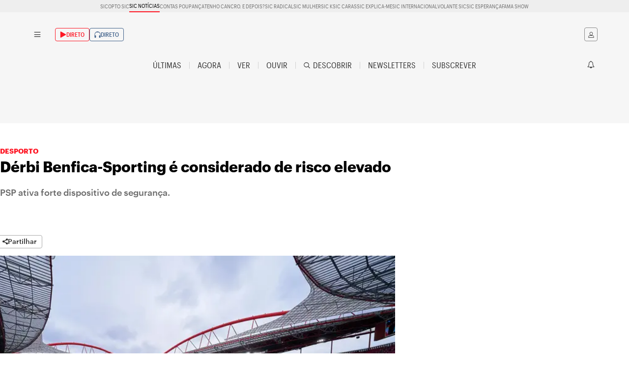

--- FILE ---
content_type: application/javascript
request_url: https://api.impresa.pt/sso/js/impresa-sso.min.js
body_size: 153935
content:
/*!
 * @impresa/impresa-sso - v1.0.26 - 2025-11-20
 * Copyright (c) 2025 Impresa - Software Factory
 * Licensed UNLICENSED
 * 
 */
!function(e,t){"object"==typeof exports&&"object"==typeof module?module.exports=t():"function"==typeof define&&define.amd?define([],t):"object"==typeof exports?exports["impresa-sso.min"]=t():e["ImpresaSSO_impresa-sso.min"]=t()}("undefined"!=typeof self?self:this,function(){return function(e){function t(r){if(n[r])return n[r].exports;var a=n[r]={i:r,l:!1,exports:{}};return e[r].call(a.exports,a,a.exports,t),a.l=!0,a.exports}var n={};return t.m=e,t.c=n,t.d=function(e,n,r){t.o(e,n)||Object.defineProperty(e,n,{configurable:!1,enumerable:!0,get:r})},t.n=function(e){var n=e&&e.__esModule?function(){return e.default}:function(){return e};return t.d(n,"a",n),n},t.o=function(e,t){return Object.prototype.hasOwnProperty.call(e,t)},t.p="",t(t.s=271)}([function(e,t,n){(function(e){var t;!function(t,n){e.exports=n()}(0,function(){"use strict";function r(){return ea.apply(null,arguments)}function a(e){return e instanceof Array||"[object Array]"===Object.prototype.toString.call(e)}function i(e){return null!=e&&"[object Object]"===Object.prototype.toString.call(e)}function o(e,t){return Object.prototype.hasOwnProperty.call(e,t)}function s(e){if(Object.getOwnPropertyNames)return 0===Object.getOwnPropertyNames(e).length;var t;for(t in e)if(o(e,t))return!1;return!0}function u(e){return void 0===e}function d(e){return"number"==typeof e||"[object Number]"===Object.prototype.toString.call(e)}function l(e){return e instanceof Date||"[object Date]"===Object.prototype.toString.call(e)}function c(e,t){var n,r=[],a=e.length;for(n=0;n<a;++n)r.push(t(e[n],n));return r}function _(e,t){for(var n in t)o(t,n)&&(e[n]=t[n]);return o(t,"toString")&&(e.toString=t.toString),o(t,"valueOf")&&(e.valueOf=t.valueOf),e}function f(e,t,n,r){return Dt(e,t,n,r,!0).utc()}function m(){return{empty:!1,unusedTokens:[],unusedInput:[],overflow:-2,charsLeftOver:0,nullInput:!1,invalidEra:null,invalidMonth:null,invalidFormat:!1,userInvalidated:!1,iso:!1,parsedDateParts:[],era:null,meridiem:null,rfc2822:!1,weekdayMismatch:!1}}function h(e){return null==e._pf&&(e._pf=m()),e._pf}function p(e){var t=null,n=!1,r=e._d&&!isNaN(e._d.getTime());return r&&(t=h(e),n=ta.call(t.parsedDateParts,function(e){return null!=e}),r=t.overflow<0&&!t.empty&&!t.invalidEra&&!t.invalidMonth&&!t.invalidWeekday&&!t.weekdayMismatch&&!t.nullInput&&!t.invalidFormat&&!t.userInvalidated&&(!t.meridiem||t.meridiem&&n),e._strict&&(r=r&&0===t.charsLeftOver&&0===t.unusedTokens.length&&void 0===t.bigHour)),null!=Object.isFrozen&&Object.isFrozen(e)?r:(e._isValid=r,e._isValid)}function y(e){var t=f(NaN);return null!=e?_(h(t),e):h(t).userInvalidated=!0,t}function v(e,t){var n,r,a,i=na.length;if(u(t._isAMomentObject)||(e._isAMomentObject=t._isAMomentObject),u(t._i)||(e._i=t._i),u(t._f)||(e._f=t._f),u(t._l)||(e._l=t._l),u(t._strict)||(e._strict=t._strict),u(t._tzm)||(e._tzm=t._tzm),u(t._isUTC)||(e._isUTC=t._isUTC),u(t._offset)||(e._offset=t._offset),u(t._pf)||(e._pf=h(t)),u(t._locale)||(e._locale=t._locale),i>0)for(n=0;n<i;n++)r=na[n],a=t[r],u(a)||(e[r]=a);return e}function M(e){v(this,e),this._d=new Date(null!=e._d?e._d.getTime():NaN),this.isValid()||(this._d=new Date(NaN)),!1===ra&&(ra=!0,r.updateOffset(this),ra=!1)}function g(e){return e instanceof M||null!=e&&null!=e._isAMomentObject}function L(e){!1===r.suppressDeprecationWarnings&&"undefined"!=typeof console&&console.warn&&console.warn("Deprecation warning: "+e)}function w(e,t){var n=!0;return _(function(){if(null!=r.deprecationHandler&&r.deprecationHandler(null,e),n){var a,i,s,u=[],d=arguments.length;for(i=0;i<d;i++){if(a="","object"==typeof arguments[i]){a+="\n["+i+"] ";for(s in arguments[0])o(arguments[0],s)&&(a+=s+": "+arguments[0][s]+", ");a=a.slice(0,-2)}else a=arguments[i];u.push(a)}L(e+"\nArguments: "+Array.prototype.slice.call(u).join("")+"\n"+(new Error).stack),n=!1}return t.apply(this,arguments)},t)}function Y(e,t){null!=r.deprecationHandler&&r.deprecationHandler(e,t),aa[e]||(L(t),aa[e]=!0)}function k(e){return"undefined"!=typeof Function&&e instanceof Function||"[object Function]"===Object.prototype.toString.call(e)}function b(e){var t,n;for(n in e)o(e,n)&&(t=e[n],k(t)?this[n]=t:this["_"+n]=t);this._config=e,this._dayOfMonthOrdinalParseLenient=new RegExp((this._dayOfMonthOrdinalParse.source||this._ordinalParse.source)+"|"+/\d{1,2}/.source)}function D(e,t){var n,r=_({},e);for(n in t)o(t,n)&&(i(e[n])&&i(t[n])?(r[n]={},_(r[n],e[n]),_(r[n],t[n])):null!=t[n]?r[n]=t[n]:delete r[n]);for(n in e)o(e,n)&&!o(t,n)&&i(e[n])&&(r[n]=_({},r[n]));return r}function T(e){null!=e&&this.set(e)}function S(e,t,n){var r=this._calendar[e]||this._calendar.sameElse;return k(r)?r.call(t,n):r}function j(e,t,n){var r=""+Math.abs(e),a=t-r.length;return(e>=0?n?"+":"":"-")+Math.pow(10,Math.max(0,a)).toString().substr(1)+r}function x(e,t,n,r){var a=r;"string"==typeof r&&(a=function(){return this[r]()}),e&&(ca[e]=a),t&&(ca[t[0]]=function(){return j(a.apply(this,arguments),t[1],t[2])}),n&&(ca[n]=function(){return this.localeData().ordinal(a.apply(this,arguments),e)})}function H(e){return e.match(/\[[\s\S]/)?e.replace(/^\[|\]$/g,""):e.replace(/\\/g,"")}function P(e){var t,n,r=e.match(ua);for(t=0,n=r.length;t<n;t++)ca[r[t]]?r[t]=ca[r[t]]:r[t]=H(r[t]);return function(t){var a,i="";for(a=0;a<n;a++)i+=k(r[a])?r[a].call(t,e):r[a];return i}}function E(e,t){return e.isValid()?(t=O(t,e.localeData()),la[t]=la[t]||P(t),la[t](e)):e.localeData().invalidDate()}function O(e,t){function n(e){return t.longDateFormat(e)||e}var r=5;for(da.lastIndex=0;r>=0&&da.test(e);)e=e.replace(da,n),da.lastIndex=0,r-=1;return e}function C(e){var t=this._longDateFormat[e],n=this._longDateFormat[e.toUpperCase()];return t||!n?t:(this._longDateFormat[e]=n.match(ua).map(function(e){return"MMMM"===e||"MM"===e||"DD"===e||"dddd"===e?e.slice(1):e}).join(""),this._longDateFormat[e])}function F(){return this._invalidDate}function A(e){return this._ordinal.replace("%d",e)}function N(e,t,n,r){var a=this._relativeTime[n];return k(a)?a(e,t,n,r):a.replace(/%d/i,e)}function R(e,t){var n=this._relativeTime[e>0?"future":"past"];return k(n)?n(t):n.replace(/%s/i,t)}function W(e){return"string"==typeof e?ha[e]||ha[e.toLowerCase()]:void 0}function I(e){var t,n,r={};for(n in e)o(e,n)&&(t=W(n))&&(r[t]=e[n]);return r}function U(e){var t,n=[];for(t in e)o(e,t)&&n.push({unit:t,priority:pa[t]});return n.sort(function(e,t){return e.priority-t.priority}),n}function z(e,t,n){oa[e]=k(t)?t:function(e,r){return e&&n?n:t}}function B(e,t){return o(oa,e)?oa[e](t._strict,t._locale):new RegExp(J(e))}function J(e){return V(e.replace("\\","").replace(/\\(\[)|\\(\])|\[([^\]\[]*)\]|\\(.)/g,function(e,t,n,r,a){return t||n||r||a}))}function V(e){return e.replace(/[-\/\\^$*+?.()|[\]{}]/g,"\\$&")}function G(e){return e<0?Math.ceil(e)||0:Math.floor(e)}function q(e){var t=+e,n=0;return 0!==t&&isFinite(t)&&(n=G(t)),n}function K(e,t){var n,r,a=t;for("string"==typeof e&&(e=[e]),d(t)&&(a=function(e,n){n[t]=q(e)}),r=e.length,n=0;n<r;n++)Fa[e[n]]=a}function $(e,t){K(e,function(e,n,r,a){r._w=r._w||{},t(e,r._w,r,a)})}function Q(e,t,n){null!=t&&o(Fa,e)&&Fa[e](t,n._a,n,e)}function Z(e){return e%4==0&&e%100!=0||e%400==0}function X(e){return Z(e)?366:365}function ee(){return Z(this.year())}function te(e,t){return function(n){return null!=n?(re(this,e,n),r.updateOffset(this,t),this):ne(this,e)}}function ne(e,t){if(!e.isValid())return NaN;var n=e._d,r=e._isUTC;switch(t){case"Milliseconds":return r?n.getUTCMilliseconds():n.getMilliseconds();case"Seconds":return r?n.getUTCSeconds():n.getSeconds();case"Minutes":return r?n.getUTCMinutes():n.getMinutes();case"Hours":return r?n.getUTCHours():n.getHours();case"Date":return r?n.getUTCDate():n.getDate();case"Day":return r?n.getUTCDay():n.getDay();case"Month":return r?n.getUTCMonth():n.getMonth();case"FullYear":return r?n.getUTCFullYear():n.getFullYear();default:return NaN}}function re(e,t,n){var r,a,i,o,s;if(e.isValid()&&!isNaN(n)){switch(r=e._d,a=e._isUTC,t){case"Milliseconds":return void(a?r.setUTCMilliseconds(n):r.setMilliseconds(n));case"Seconds":return void(a?r.setUTCSeconds(n):r.setSeconds(n));case"Minutes":return void(a?r.setUTCMinutes(n):r.setMinutes(n));case"Hours":return void(a?r.setUTCHours(n):r.setHours(n));case"Date":return void(a?r.setUTCDate(n):r.setDate(n));case"FullYear":break;default:return}i=n,o=e.month(),s=e.date(),s=29!==s||1!==o||Z(i)?s:28,a?r.setUTCFullYear(i,o,s):r.setFullYear(i,o,s)}}function ae(e){return e=W(e),k(this[e])?this[e]():this}function ie(e,t){if("object"==typeof e){e=I(e);var n,r=U(e),a=r.length;for(n=0;n<a;n++)this[r[n].unit](e[r[n].unit])}else if(e=W(e),k(this[e]))return this[e](t);return this}function oe(e,t){return(e%t+t)%t}function se(e,t){if(isNaN(e)||isNaN(t))return NaN;var n=oe(t,12);return e+=(t-n)/12,1===n?Z(e)?29:28:31-n%7%2}function ue(e,t){return e?a(this._months)?this._months[e.month()]:this._months[(this._months.isFormat||$a).test(t)?"format":"standalone"][e.month()]:a(this._months)?this._months:this._months.standalone}function de(e,t){return e?a(this._monthsShort)?this._monthsShort[e.month()]:this._monthsShort[$a.test(t)?"format":"standalone"][e.month()]:a(this._monthsShort)?this._monthsShort:this._monthsShort.standalone}function le(e,t,n){var r,a,i,o=e.toLocaleLowerCase();if(!this._monthsParse)for(this._monthsParse=[],this._longMonthsParse=[],this._shortMonthsParse=[],r=0;r<12;++r)i=f([2e3,r]),this._shortMonthsParse[r]=this.monthsShort(i,"").toLocaleLowerCase(),this._longMonthsParse[r]=this.months(i,"").toLocaleLowerCase();return n?"MMM"===t?(a=Va.call(this._shortMonthsParse,o),-1!==a?a:null):(a=Va.call(this._longMonthsParse,o),-1!==a?a:null):"MMM"===t?-1!==(a=Va.call(this._shortMonthsParse,o))?a:(a=Va.call(this._longMonthsParse,o),-1!==a?a:null):-1!==(a=Va.call(this._longMonthsParse,o))?a:(a=Va.call(this._shortMonthsParse,o),-1!==a?a:null)}function ce(e,t,n){var r,a,i;if(this._monthsParseExact)return le.call(this,e,t,n);for(this._monthsParse||(this._monthsParse=[],this._longMonthsParse=[],this._shortMonthsParse=[]),r=0;r<12;r++){if(a=f([2e3,r]),n&&!this._longMonthsParse[r]&&(this._longMonthsParse[r]=new RegExp("^"+this.months(a,"").replace(".","")+"$","i"),this._shortMonthsParse[r]=new RegExp("^"+this.monthsShort(a,"").replace(".","")+"$","i")),n||this._monthsParse[r]||(i="^"+this.months(a,"")+"|^"+this.monthsShort(a,""),this._monthsParse[r]=new RegExp(i.replace(".",""),"i")),n&&"MMMM"===t&&this._longMonthsParse[r].test(e))return r;if(n&&"MMM"===t&&this._shortMonthsParse[r].test(e))return r;if(!n&&this._monthsParse[r].test(e))return r}}function _e(e,t){if(!e.isValid())return e;if("string"==typeof t)if(/^\d+$/.test(t))t=q(t);else if(t=e.localeData().monthsParse(t),!d(t))return e;var n=t,r=e.date();return r=r<29?r:Math.min(r,se(e.year(),n)),e._isUTC?e._d.setUTCMonth(n,r):e._d.setMonth(n,r),e}function fe(e){return null!=e?(_e(this,e),r.updateOffset(this,!0),this):ne(this,"Month")}function me(){return se(this.year(),this.month())}function he(e){return this._monthsParseExact?(o(this,"_monthsRegex")||ye.call(this),e?this._monthsShortStrictRegex:this._monthsShortRegex):(o(this,"_monthsShortRegex")||(this._monthsShortRegex=Qa),this._monthsShortStrictRegex&&e?this._monthsShortStrictRegex:this._monthsShortRegex)}function pe(e){return this._monthsParseExact?(o(this,"_monthsRegex")||ye.call(this),e?this._monthsStrictRegex:this._monthsRegex):(o(this,"_monthsRegex")||(this._monthsRegex=Za),this._monthsStrictRegex&&e?this._monthsStrictRegex:this._monthsRegex)}function ye(){function e(e,t){return t.length-e.length}var t,n,r,a,i=[],o=[],s=[];for(t=0;t<12;t++)n=f([2e3,t]),r=V(this.monthsShort(n,"")),a=V(this.months(n,"")),i.push(r),o.push(a),s.push(a),s.push(r);i.sort(e),o.sort(e),s.sort(e),this._monthsRegex=new RegExp("^("+s.join("|")+")","i"),this._monthsShortRegex=this._monthsRegex,this._monthsStrictRegex=new RegExp("^("+o.join("|")+")","i"),this._monthsShortStrictRegex=new RegExp("^("+i.join("|")+")","i")}function ve(e,t,n,r,a,i,o){var s;return e<100&&e>=0?(s=new Date(e+400,t,n,r,a,i,o),isFinite(s.getFullYear())&&s.setFullYear(e)):s=new Date(e,t,n,r,a,i,o),s}function Me(e){var t,n;return e<100&&e>=0?(n=Array.prototype.slice.call(arguments),n[0]=e+400,t=new Date(Date.UTC.apply(null,n)),isFinite(t.getUTCFullYear())&&t.setUTCFullYear(e)):t=new Date(Date.UTC.apply(null,arguments)),t}function ge(e,t,n){var r=7+t-n;return-(7+Me(e,0,r).getUTCDay()-t)%7+r-1}function Le(e,t,n,r,a){var i,o,s=(7+n-r)%7,u=ge(e,r,a),d=1+7*(t-1)+s+u;return d<=0?(i=e-1,o=X(i)+d):d>X(e)?(i=e+1,o=d-X(e)):(i=e,o=d),{year:i,dayOfYear:o}}function we(e,t,n){var r,a,i=ge(e.year(),t,n),o=Math.floor((e.dayOfYear()-i-1)/7)+1;return o<1?(a=e.year()-1,r=o+Ye(a,t,n)):o>Ye(e.year(),t,n)?(r=o-Ye(e.year(),t,n),a=e.year()+1):(a=e.year(),r=o),{week:r,year:a}}function Ye(e,t,n){var r=ge(e,t,n),a=ge(e+1,t,n);return(X(e)-r+a)/7}function ke(e){return we(e,this._week.dow,this._week.doy).week}function be(){return this._week.dow}function De(){return this._week.doy}function Te(e){var t=this.localeData().week(this);return null==e?t:this.add(7*(e-t),"d")}function Se(e){var t=we(this,1,4).week;return null==e?t:this.add(7*(e-t),"d")}function je(e,t){return"string"!=typeof e?e:isNaN(e)?(e=t.weekdaysParse(e),"number"==typeof e?e:null):parseInt(e,10)}function xe(e,t){return"string"==typeof e?t.weekdaysParse(e)%7||7:isNaN(e)?null:e}function He(e,t){return e.slice(t,7).concat(e.slice(0,t))}function Pe(e,t){var n=a(this._weekdays)?this._weekdays:this._weekdays[e&&!0!==e&&this._weekdays.isFormat.test(t)?"format":"standalone"];return!0===e?He(n,this._week.dow):e?n[e.day()]:n}function Ee(e){return!0===e?He(this._weekdaysShort,this._week.dow):e?this._weekdaysShort[e.day()]:this._weekdaysShort}function Oe(e){return!0===e?He(this._weekdaysMin,this._week.dow):e?this._weekdaysMin[e.day()]:this._weekdaysMin}function Ce(e,t,n){var r,a,i,o=e.toLocaleLowerCase();if(!this._weekdaysParse)for(this._weekdaysParse=[],this._shortWeekdaysParse=[],this._minWeekdaysParse=[],r=0;r<7;++r)i=f([2e3,1]).day(r),this._minWeekdaysParse[r]=this.weekdaysMin(i,"").toLocaleLowerCase(),this._shortWeekdaysParse[r]=this.weekdaysShort(i,"").toLocaleLowerCase(),this._weekdaysParse[r]=this.weekdays(i,"").toLocaleLowerCase();return n?"dddd"===t?(a=Va.call(this._weekdaysParse,o),-1!==a?a:null):"ddd"===t?(a=Va.call(this._shortWeekdaysParse,o),-1!==a?a:null):(a=Va.call(this._minWeekdaysParse,o),-1!==a?a:null):"dddd"===t?-1!==(a=Va.call(this._weekdaysParse,o))?a:-1!==(a=Va.call(this._shortWeekdaysParse,o))?a:(a=Va.call(this._minWeekdaysParse,o),-1!==a?a:null):"ddd"===t?-1!==(a=Va.call(this._shortWeekdaysParse,o))?a:-1!==(a=Va.call(this._weekdaysParse,o))?a:(a=Va.call(this._minWeekdaysParse,o),-1!==a?a:null):-1!==(a=Va.call(this._minWeekdaysParse,o))?a:-1!==(a=Va.call(this._weekdaysParse,o))?a:(a=Va.call(this._shortWeekdaysParse,o),-1!==a?a:null)}function Fe(e,t,n){var r,a,i;if(this._weekdaysParseExact)return Ce.call(this,e,t,n);for(this._weekdaysParse||(this._weekdaysParse=[],this._minWeekdaysParse=[],this._shortWeekdaysParse=[],this._fullWeekdaysParse=[]),r=0;r<7;r++){if(a=f([2e3,1]).day(r),n&&!this._fullWeekdaysParse[r]&&(this._fullWeekdaysParse[r]=new RegExp("^"+this.weekdays(a,"").replace(".","\\.?")+"$","i"),this._shortWeekdaysParse[r]=new RegExp("^"+this.weekdaysShort(a,"").replace(".","\\.?")+"$","i"),this._minWeekdaysParse[r]=new RegExp("^"+this.weekdaysMin(a,"").replace(".","\\.?")+"$","i")),this._weekdaysParse[r]||(i="^"+this.weekdays(a,"")+"|^"+this.weekdaysShort(a,"")+"|^"+this.weekdaysMin(a,""),this._weekdaysParse[r]=new RegExp(i.replace(".",""),"i")),n&&"dddd"===t&&this._fullWeekdaysParse[r].test(e))return r;if(n&&"ddd"===t&&this._shortWeekdaysParse[r].test(e))return r;if(n&&"dd"===t&&this._minWeekdaysParse[r].test(e))return r;if(!n&&this._weekdaysParse[r].test(e))return r}}function Ae(e){if(!this.isValid())return null!=e?this:NaN;var t=ne(this,"Day");return null!=e?(e=je(e,this.localeData()),this.add(e-t,"d")):t}function Ne(e){if(!this.isValid())return null!=e?this:NaN;var t=(this.day()+7-this.localeData()._week.dow)%7;return null==e?t:this.add(e-t,"d")}function Re(e){if(!this.isValid())return null!=e?this:NaN;if(null!=e){var t=xe(e,this.localeData());return this.day(this.day()%7?t:t-7)}return this.day()||7}function We(e){return this._weekdaysParseExact?(o(this,"_weekdaysRegex")||ze.call(this),e?this._weekdaysStrictRegex:this._weekdaysRegex):(o(this,"_weekdaysRegex")||(this._weekdaysRegex=ri),this._weekdaysStrictRegex&&e?this._weekdaysStrictRegex:this._weekdaysRegex)}function Ie(e){return this._weekdaysParseExact?(o(this,"_weekdaysRegex")||ze.call(this),e?this._weekdaysShortStrictRegex:this._weekdaysShortRegex):(o(this,"_weekdaysShortRegex")||(this._weekdaysShortRegex=ai),this._weekdaysShortStrictRegex&&e?this._weekdaysShortStrictRegex:this._weekdaysShortRegex)}function Ue(e){return this._weekdaysParseExact?(o(this,"_weekdaysRegex")||ze.call(this),e?this._weekdaysMinStrictRegex:this._weekdaysMinRegex):(o(this,"_weekdaysMinRegex")||(this._weekdaysMinRegex=ii),this._weekdaysMinStrictRegex&&e?this._weekdaysMinStrictRegex:this._weekdaysMinRegex)}function ze(){function e(e,t){return t.length-e.length}var t,n,r,a,i,o=[],s=[],u=[],d=[];for(t=0;t<7;t++)n=f([2e3,1]).day(t),r=V(this.weekdaysMin(n,"")),a=V(this.weekdaysShort(n,"")),i=V(this.weekdays(n,"")),o.push(r),s.push(a),u.push(i),d.push(r),d.push(a),d.push(i);o.sort(e),s.sort(e),u.sort(e),d.sort(e),this._weekdaysRegex=new RegExp("^("+d.join("|")+")","i"),this._weekdaysShortRegex=this._weekdaysRegex,this._weekdaysMinRegex=this._weekdaysRegex,this._weekdaysStrictRegex=new RegExp("^("+u.join("|")+")","i"),this._weekdaysShortStrictRegex=new RegExp("^("+s.join("|")+")","i"),this._weekdaysMinStrictRegex=new RegExp("^("+o.join("|")+")","i")}function Be(){return this.hours()%12||12}function Je(){return this.hours()||24}function Ve(e,t){x(e,0,0,function(){return this.localeData().meridiem(this.hours(),this.minutes(),t)})}function Ge(e,t){return t._meridiemParse}function qe(e){return"p"===(e+"").toLowerCase().charAt(0)}function Ke(e,t,n){return e>11?n?"pm":"PM":n?"am":"AM"}function $e(e,t){var n,r=Math.min(e.length,t.length);for(n=0;n<r;n+=1)if(e[n]!==t[n])return n;return r}function Qe(e){return e?e.toLowerCase().replace("_","-"):e}function Ze(e){for(var t,n,r,a,i=0;i<e.length;){for(a=Qe(e[i]).split("-"),t=a.length,n=Qe(e[i+1]),n=n?n.split("-"):null;t>0;){if(r=et(a.slice(0,t).join("-")))return r;if(n&&n.length>=t&&$e(a,n)>=t-1)break;t--}i++}return oi}function Xe(e){return!(!e||!e.match("^[^/\\\\]*$"))}function et(r){var a=null;if(void 0===li[r]&&void 0!==e&&e&&e.exports&&Xe(r))try{a=oi._abbr,t,n(335)("./"+r),tt(a)}catch(e){li[r]=null}return li[r]}function tt(e,t){var n;return e&&(n=u(t)?at(e):nt(e,t),n?oi=n:"undefined"!=typeof console&&console.warn&&console.warn("Locale "+e+" not found. Did you forget to load it?")),oi._abbr}function nt(e,t){if(null!==t){var n,r=di;if(t.abbr=e,null!=li[e])Y("defineLocaleOverride","use moment.updateLocale(localeName, config) to change an existing locale. moment.defineLocale(localeName, config) should only be used for creating a new locale See http://momentjs.com/guides/#/warnings/define-locale/ for more info."),r=li[e]._config;else if(null!=t.parentLocale)if(null!=li[t.parentLocale])r=li[t.parentLocale]._config;else{if(null==(n=et(t.parentLocale)))return ci[t.parentLocale]||(ci[t.parentLocale]=[]),ci[t.parentLocale].push({name:e,config:t}),null;r=n._config}return li[e]=new T(D(r,t)),ci[e]&&ci[e].forEach(function(e){nt(e.name,e.config)}),tt(e),li[e]}return delete li[e],null}function rt(e,t){if(null!=t){var n,r,a=di;null!=li[e]&&null!=li[e].parentLocale?li[e].set(D(li[e]._config,t)):(r=et(e),null!=r&&(a=r._config),t=D(a,t),null==r&&(t.abbr=e),n=new T(t),n.parentLocale=li[e],li[e]=n),tt(e)}else null!=li[e]&&(null!=li[e].parentLocale?(li[e]=li[e].parentLocale,e===tt()&&tt(e)):null!=li[e]&&delete li[e]);return li[e]}function at(e){var t;if(e&&e._locale&&e._locale._abbr&&(e=e._locale._abbr),!e)return oi;if(!a(e)){if(t=et(e))return t;e=[e]}return Ze(e)}function it(){return ia(li)}function ot(e){var t,n=e._a;return n&&-2===h(e).overflow&&(t=n[Na]<0||n[Na]>11?Na:n[Ra]<1||n[Ra]>se(n[Aa],n[Na])?Ra:n[Wa]<0||n[Wa]>24||24===n[Wa]&&(0!==n[Ia]||0!==n[Ua]||0!==n[za])?Wa:n[Ia]<0||n[Ia]>59?Ia:n[Ua]<0||n[Ua]>59?Ua:n[za]<0||n[za]>999?za:-1,h(e)._overflowDayOfYear&&(t<Aa||t>Ra)&&(t=Ra),h(e)._overflowWeeks&&-1===t&&(t=Ba),h(e)._overflowWeekday&&-1===t&&(t=Ja),h(e).overflow=t),e}function st(e){var t,n,r,a,i,o,s=e._i,u=_i.exec(s)||fi.exec(s),d=hi.length,l=pi.length;if(u){for(h(e).iso=!0,t=0,n=d;t<n;t++)if(hi[t][1].exec(u[1])){a=hi[t][0],r=!1!==hi[t][2];break}if(null==a)return void(e._isValid=!1);if(u[3]){for(t=0,n=l;t<n;t++)if(pi[t][1].exec(u[3])){i=(u[2]||" ")+pi[t][0];break}if(null==i)return void(e._isValid=!1)}if(!r&&null!=i)return void(e._isValid=!1);if(u[4]){if(!mi.exec(u[4]))return void(e._isValid=!1);o="Z"}e._f=a+(i||"")+(o||""),Mt(e)}else e._isValid=!1}function ut(e,t,n,r,a,i){var o=[dt(e),Ka.indexOf(t),parseInt(n,10),parseInt(r,10),parseInt(a,10)];return i&&o.push(parseInt(i,10)),o}function dt(e){var t=parseInt(e,10);return t<=49?2e3+t:t<=999?1900+t:t}function lt(e){return e.replace(/\([^()]*\)|[\n\t]/g," ").replace(/(\s\s+)/g," ").replace(/^\s\s*/,"").replace(/\s\s*$/,"")}function ct(e,t,n){if(e){if(ti.indexOf(e)!==new Date(t[0],t[1],t[2]).getDay())return h(n).weekdayMismatch=!0,n._isValid=!1,!1}return!0}function _t(e,t,n){if(e)return Mi[e];if(t)return 0;var r=parseInt(n,10),a=r%100;return(r-a)/100*60+a}function ft(e){var t,n=vi.exec(lt(e._i));if(n){if(t=ut(n[4],n[3],n[2],n[5],n[6],n[7]),!ct(n[1],t,e))return;e._a=t,e._tzm=_t(n[8],n[9],n[10]),e._d=Me.apply(null,e._a),e._d.setUTCMinutes(e._d.getUTCMinutes()-e._tzm),h(e).rfc2822=!0}else e._isValid=!1}function mt(e){var t=yi.exec(e._i);if(null!==t)return void(e._d=new Date(+t[1]));st(e),!1===e._isValid&&(delete e._isValid,ft(e),!1===e._isValid&&(delete e._isValid,e._strict?e._isValid=!1:r.createFromInputFallback(e)))}function ht(e,t,n){return null!=e?e:null!=t?t:n}function pt(e){var t=new Date(r.now());return e._useUTC?[t.getUTCFullYear(),t.getUTCMonth(),t.getUTCDate()]:[t.getFullYear(),t.getMonth(),t.getDate()]}function yt(e){var t,n,r,a,i,o=[];if(!e._d){for(r=pt(e),e._w&&null==e._a[Ra]&&null==e._a[Na]&&vt(e),null!=e._dayOfYear&&(i=ht(e._a[Aa],r[Aa]),(e._dayOfYear>X(i)||0===e._dayOfYear)&&(h(e)._overflowDayOfYear=!0),n=Me(i,0,e._dayOfYear),e._a[Na]=n.getUTCMonth(),e._a[Ra]=n.getUTCDate()),t=0;t<3&&null==e._a[t];++t)e._a[t]=o[t]=r[t];for(;t<7;t++)e._a[t]=o[t]=null==e._a[t]?2===t?1:0:e._a[t];24===e._a[Wa]&&0===e._a[Ia]&&0===e._a[Ua]&&0===e._a[za]&&(e._nextDay=!0,e._a[Wa]=0),e._d=(e._useUTC?Me:ve).apply(null,o),a=e._useUTC?e._d.getUTCDay():e._d.getDay(),null!=e._tzm&&e._d.setUTCMinutes(e._d.getUTCMinutes()-e._tzm),e._nextDay&&(e._a[Wa]=24),e._w&&void 0!==e._w.d&&e._w.d!==a&&(h(e).weekdayMismatch=!0)}}function vt(e){var t,n,r,a,i,o,s,u,d;t=e._w,null!=t.GG||null!=t.W||null!=t.E?(i=1,o=4,n=ht(t.GG,e._a[Aa],we(Tt(),1,4).year),r=ht(t.W,1),((a=ht(t.E,1))<1||a>7)&&(u=!0)):(i=e._locale._week.dow,o=e._locale._week.doy,d=we(Tt(),i,o),n=ht(t.gg,e._a[Aa],d.year),r=ht(t.w,d.week),null!=t.d?((a=t.d)<0||a>6)&&(u=!0):null!=t.e?(a=t.e+i,(t.e<0||t.e>6)&&(u=!0)):a=i),r<1||r>Ye(n,i,o)?h(e)._overflowWeeks=!0:null!=u?h(e)._overflowWeekday=!0:(s=Le(n,r,a,i,o),e._a[Aa]=s.year,e._dayOfYear=s.dayOfYear)}function Mt(e){if(e._f===r.ISO_8601)return void st(e);if(e._f===r.RFC_2822)return void ft(e);e._a=[],h(e).empty=!0;var t,n,a,i,o,s,u,d=""+e._i,l=d.length,c=0;for(a=O(e._f,e._locale).match(ua)||[],u=a.length,t=0;t<u;t++)i=a[t],n=(d.match(B(i,e))||[])[0],n&&(o=d.substr(0,d.indexOf(n)),o.length>0&&h(e).unusedInput.push(o),d=d.slice(d.indexOf(n)+n.length),c+=n.length),ca[i]?(n?h(e).empty=!1:h(e).unusedTokens.push(i),Q(i,n,e)):e._strict&&!n&&h(e).unusedTokens.push(i);h(e).charsLeftOver=l-c,d.length>0&&h(e).unusedInput.push(d),e._a[Wa]<=12&&!0===h(e).bigHour&&e._a[Wa]>0&&(h(e).bigHour=void 0),h(e).parsedDateParts=e._a.slice(0),h(e).meridiem=e._meridiem,e._a[Wa]=gt(e._locale,e._a[Wa],e._meridiem),s=h(e).era,null!==s&&(e._a[Aa]=e._locale.erasConvertYear(s,e._a[Aa])),yt(e),ot(e)}function gt(e,t,n){var r;return null==n?t:null!=e.meridiemHour?e.meridiemHour(t,n):null!=e.isPM?(r=e.isPM(n),r&&t<12&&(t+=12),r||12!==t||(t=0),t):t}function Lt(e){var t,n,r,a,i,o,s=!1,u=e._f.length;if(0===u)return h(e).invalidFormat=!0,void(e._d=new Date(NaN));for(a=0;a<u;a++)i=0,o=!1,t=v({},e),null!=e._useUTC&&(t._useUTC=e._useUTC),t._f=e._f[a],Mt(t),p(t)&&(o=!0),i+=h(t).charsLeftOver,i+=10*h(t).unusedTokens.length,h(t).score=i,s?i<r&&(r=i,n=t):(null==r||i<r||o)&&(r=i,n=t,o&&(s=!0));_(e,n||t)}function wt(e){if(!e._d){var t=I(e._i),n=void 0===t.day?t.date:t.day;e._a=c([t.year,t.month,n,t.hour,t.minute,t.second,t.millisecond],function(e){return e&&parseInt(e,10)}),yt(e)}}function Yt(e){var t=new M(ot(kt(e)));return t._nextDay&&(t.add(1,"d"),t._nextDay=void 0),t}function kt(e){var t=e._i,n=e._f;return e._locale=e._locale||at(e._l),null===t||void 0===n&&""===t?y({nullInput:!0}):("string"==typeof t&&(e._i=t=e._locale.preparse(t)),g(t)?new M(ot(t)):(l(t)?e._d=t:a(n)?Lt(e):n?Mt(e):bt(e),p(e)||(e._d=null),e))}function bt(e){var t=e._i;u(t)?e._d=new Date(r.now()):l(t)?e._d=new Date(t.valueOf()):"string"==typeof t?mt(e):a(t)?(e._a=c(t.slice(0),function(e){return parseInt(e,10)}),yt(e)):i(t)?wt(e):d(t)?e._d=new Date(t):r.createFromInputFallback(e)}function Dt(e,t,n,r,o){var u={};return!0!==t&&!1!==t||(r=t,t=void 0),!0!==n&&!1!==n||(r=n,n=void 0),(i(e)&&s(e)||a(e)&&0===e.length)&&(e=void 0),u._isAMomentObject=!0,u._useUTC=u._isUTC=o,u._l=n,u._i=e,u._f=t,u._strict=r,Yt(u)}function Tt(e,t,n,r){return Dt(e,t,n,r,!1)}function St(e,t){var n,r;if(1===t.length&&a(t[0])&&(t=t[0]),!t.length)return Tt();for(n=t[0],r=1;r<t.length;++r)t[r].isValid()&&!t[r][e](n)||(n=t[r]);return n}function jt(){return St("isBefore",[].slice.call(arguments,0))}function xt(){return St("isAfter",[].slice.call(arguments,0))}function Ht(e){var t,n,r=!1,a=Yi.length;for(t in e)if(o(e,t)&&(-1===Va.call(Yi,t)||null!=e[t]&&isNaN(e[t])))return!1;for(n=0;n<a;++n)if(e[Yi[n]]){if(r)return!1;parseFloat(e[Yi[n]])!==q(e[Yi[n]])&&(r=!0)}return!0}function Pt(){return this._isValid}function Et(){return Xt(NaN)}function Ot(e){var t=I(e),n=t.year||0,r=t.quarter||0,a=t.month||0,i=t.week||t.isoWeek||0,o=t.day||0,s=t.hour||0,u=t.minute||0,d=t.second||0,l=t.millisecond||0;this._isValid=Ht(t),this._milliseconds=+l+1e3*d+6e4*u+1e3*s*60*60,this._days=+o+7*i,this._months=+a+3*r+12*n,this._data={},this._locale=at(),this._bubble()}function Ct(e){return e instanceof Ot}function Ft(e){return e<0?-1*Math.round(-1*e):Math.round(e)}function At(e,t,n){var r,a=Math.min(e.length,t.length),i=Math.abs(e.length-t.length),o=0;for(r=0;r<a;r++)(n&&e[r]!==t[r]||!n&&q(e[r])!==q(t[r]))&&o++;return o+i}function Nt(e,t){x(e,0,0,function(){var e=this.utcOffset(),n="+";return e<0&&(e=-e,n="-"),n+j(~~(e/60),2)+t+j(~~e%60,2)})}function Rt(e,t){var n,r,a,i=(t||"").match(e);return null===i?null:(n=i[i.length-1]||[],r=(n+"").match(ki)||["-",0,0],a=60*r[1]+q(r[2]),0===a?0:"+"===r[0]?a:-a)}function Wt(e,t){var n,a;return t._isUTC?(n=t.clone(),a=(g(e)||l(e)?e.valueOf():Tt(e).valueOf())-n.valueOf(),n._d.setTime(n._d.valueOf()+a),r.updateOffset(n,!1),n):Tt(e).local()}function It(e){return-Math.round(e._d.getTimezoneOffset())}function Ut(e,t,n){var a,i=this._offset||0;if(!this.isValid())return null!=e?this:NaN;if(null!=e){if("string"==typeof e){if(null===(e=Rt(Ha,e)))return this}else Math.abs(e)<16&&!n&&(e*=60);return!this._isUTC&&t&&(a=It(this)),this._offset=e,this._isUTC=!0,null!=a&&this.add(a,"m"),i!==e&&(!t||this._changeInProgress?an(this,Xt(e-i,"m"),1,!1):this._changeInProgress||(this._changeInProgress=!0,r.updateOffset(this,!0),this._changeInProgress=null)),this}return this._isUTC?i:It(this)}function zt(e,t){return null!=e?("string"!=typeof e&&(e=-e),this.utcOffset(e,t),this):-this.utcOffset()}function Bt(e){return this.utcOffset(0,e)}function Jt(e){return this._isUTC&&(this.utcOffset(0,e),this._isUTC=!1,e&&this.subtract(It(this),"m")),this}function Vt(){if(null!=this._tzm)this.utcOffset(this._tzm,!1,!0);else if("string"==typeof this._i){var e=Rt(xa,this._i);null!=e?this.utcOffset(e):this.utcOffset(0,!0)}return this}function Gt(e){return!!this.isValid()&&(e=e?Tt(e).utcOffset():0,(this.utcOffset()-e)%60==0)}function qt(){return this.utcOffset()>this.clone().month(0).utcOffset()||this.utcOffset()>this.clone().month(5).utcOffset()}function Kt(){if(!u(this._isDSTShifted))return this._isDSTShifted;var e,t={};return v(t,this),t=kt(t),t._a?(e=t._isUTC?f(t._a):Tt(t._a),this._isDSTShifted=this.isValid()&&At(t._a,e.toArray())>0):this._isDSTShifted=!1,this._isDSTShifted}function $t(){return!!this.isValid()&&!this._isUTC}function Qt(){return!!this.isValid()&&this._isUTC}function Zt(){return!!this.isValid()&&(this._isUTC&&0===this._offset)}function Xt(e,t){var n,r,a,i=e,s=null;return Ct(e)?i={ms:e._milliseconds,d:e._days,M:e._months}:d(e)||!isNaN(+e)?(i={},t?i[t]=+e:i.milliseconds=+e):(s=bi.exec(e))?(n="-"===s[1]?-1:1,i={y:0,d:q(s[Ra])*n,h:q(s[Wa])*n,m:q(s[Ia])*n,s:q(s[Ua])*n,ms:q(Ft(1e3*s[za]))*n}):(s=Di.exec(e))?(n="-"===s[1]?-1:1,i={y:en(s[2],n),M:en(s[3],n),w:en(s[4],n),d:en(s[5],n),h:en(s[6],n),m:en(s[7],n),s:en(s[8],n)}):null==i?i={}:"object"==typeof i&&("from"in i||"to"in i)&&(a=nn(Tt(i.from),Tt(i.to)),i={},i.ms=a.milliseconds,i.M=a.months),r=new Ot(i),Ct(e)&&o(e,"_locale")&&(r._locale=e._locale),Ct(e)&&o(e,"_isValid")&&(r._isValid=e._isValid),r}function en(e,t){var n=e&&parseFloat(e.replace(",","."));return(isNaN(n)?0:n)*t}function tn(e,t){var n={};return n.months=t.month()-e.month()+12*(t.year()-e.year()),e.clone().add(n.months,"M").isAfter(t)&&--n.months,n.milliseconds=+t-+e.clone().add(n.months,"M"),n}function nn(e,t){var n;return e.isValid()&&t.isValid()?(t=Wt(t,e),e.isBefore(t)?n=tn(e,t):(n=tn(t,e),n.milliseconds=-n.milliseconds,n.months=-n.months),n):{milliseconds:0,months:0}}function rn(e,t){return function(n,r){var a,i;return null===r||isNaN(+r)||(Y(t,"moment()."+t+"(period, number) is deprecated. Please use moment()."+t+"(number, period). See http://momentjs.com/guides/#/warnings/add-inverted-param/ for more info."),i=n,n=r,r=i),a=Xt(n,r),an(this,a,e),this}}function an(e,t,n,a){var i=t._milliseconds,o=Ft(t._days),s=Ft(t._months);e.isValid()&&(a=null==a||a,s&&_e(e,ne(e,"Month")+s*n),o&&re(e,"Date",ne(e,"Date")+o*n),i&&e._d.setTime(e._d.valueOf()+i*n),a&&r.updateOffset(e,o||s))}function on(e){return"string"==typeof e||e instanceof String}function sn(e){return g(e)||l(e)||on(e)||d(e)||dn(e)||un(e)||null===e||void 0===e}function un(e){var t,n,r=i(e)&&!s(e),a=!1,u=["years","year","y","months","month","M","days","day","d","dates","date","D","hours","hour","h","minutes","minute","m","seconds","second","s","milliseconds","millisecond","ms"],d=u.length;for(t=0;t<d;t+=1)n=u[t],a=a||o(e,n);return r&&a}function dn(e){var t=a(e),n=!1;return t&&(n=0===e.filter(function(t){return!d(t)&&on(e)}).length),t&&n}function ln(e){var t,n,r=i(e)&&!s(e),a=!1,u=["sameDay","nextDay","lastDay","nextWeek","lastWeek","sameElse"];for(t=0;t<u.length;t+=1)n=u[t],a=a||o(e,n);return r&&a}function cn(e,t){var n=e.diff(t,"days",!0);return n<-6?"sameElse":n<-1?"lastWeek":n<0?"lastDay":n<1?"sameDay":n<2?"nextDay":n<7?"nextWeek":"sameElse"}function _n(e,t){1===arguments.length&&(arguments[0]?sn(arguments[0])?(e=arguments[0],t=void 0):ln(arguments[0])&&(t=arguments[0],e=void 0):(e=void 0,t=void 0));var n=e||Tt(),a=Wt(n,this).startOf("day"),i=r.calendarFormat(this,a)||"sameElse",o=t&&(k(t[i])?t[i].call(this,n):t[i]);return this.format(o||this.localeData().calendar(i,this,Tt(n)))}function fn(){return new M(this)}function mn(e,t){var n=g(e)?e:Tt(e);return!(!this.isValid()||!n.isValid())&&(t=W(t)||"millisecond","millisecond"===t?this.valueOf()>n.valueOf():n.valueOf()<this.clone().startOf(t).valueOf())}function hn(e,t){var n=g(e)?e:Tt(e);return!(!this.isValid()||!n.isValid())&&(t=W(t)||"millisecond","millisecond"===t?this.valueOf()<n.valueOf():this.clone().endOf(t).valueOf()<n.valueOf())}function pn(e,t,n,r){var a=g(e)?e:Tt(e),i=g(t)?t:Tt(t);return!!(this.isValid()&&a.isValid()&&i.isValid())&&(r=r||"()",("("===r[0]?this.isAfter(a,n):!this.isBefore(a,n))&&(")"===r[1]?this.isBefore(i,n):!this.isAfter(i,n)))}function yn(e,t){var n,r=g(e)?e:Tt(e);return!(!this.isValid()||!r.isValid())&&(t=W(t)||"millisecond","millisecond"===t?this.valueOf()===r.valueOf():(n=r.valueOf(),this.clone().startOf(t).valueOf()<=n&&n<=this.clone().endOf(t).valueOf()))}function vn(e,t){return this.isSame(e,t)||this.isAfter(e,t)}function Mn(e,t){return this.isSame(e,t)||this.isBefore(e,t)}function gn(e,t,n){var r,a,i;if(!this.isValid())return NaN;if(r=Wt(e,this),!r.isValid())return NaN;switch(a=6e4*(r.utcOffset()-this.utcOffset()),t=W(t)){case"year":i=Ln(this,r)/12;break;case"month":i=Ln(this,r);break;case"quarter":i=Ln(this,r)/3;break;case"second":i=(this-r)/1e3;break;case"minute":i=(this-r)/6e4;break;case"hour":i=(this-r)/36e5;break;case"day":i=(this-r-a)/864e5;break;case"week":i=(this-r-a)/6048e5;break;default:i=this-r}return n?i:G(i)}function Ln(e,t){if(e.date()<t.date())return-Ln(t,e);var n,r,a=12*(t.year()-e.year())+(t.month()-e.month()),i=e.clone().add(a,"months");return t-i<0?(n=e.clone().add(a-1,"months"),r=(t-i)/(i-n)):(n=e.clone().add(a+1,"months"),r=(t-i)/(n-i)),-(a+r)||0}function wn(){return this.clone().locale("en").format("ddd MMM DD YYYY HH:mm:ss [GMT]ZZ")}function Yn(e){if(!this.isValid())return null;var t=!0!==e,n=t?this.clone().utc():this;return n.year()<0||n.year()>9999?E(n,t?"YYYYYY-MM-DD[T]HH:mm:ss.SSS[Z]":"YYYYYY-MM-DD[T]HH:mm:ss.SSSZ"):k(Date.prototype.toISOString)?t?this.toDate().toISOString():new Date(this.valueOf()+60*this.utcOffset()*1e3).toISOString().replace("Z",E(n,"Z")):E(n,t?"YYYY-MM-DD[T]HH:mm:ss.SSS[Z]":"YYYY-MM-DD[T]HH:mm:ss.SSSZ")}function kn(){if(!this.isValid())return"moment.invalid(/* "+this._i+" */)";var e,t,n,r,a="moment",i="";return this.isLocal()||(a=0===this.utcOffset()?"moment.utc":"moment.parseZone",i="Z"),e="["+a+'("]',t=0<=this.year()&&this.year()<=9999?"YYYY":"YYYYYY",n="-MM-DD[T]HH:mm:ss.SSS",r=i+'[")]',this.format(e+t+n+r)}function bn(e){e||(e=this.isUtc()?r.defaultFormatUtc:r.defaultFormat);var t=E(this,e);return this.localeData().postformat(t)}function Dn(e,t){return this.isValid()&&(g(e)&&e.isValid()||Tt(e).isValid())?Xt({to:this,from:e}).locale(this.locale()).humanize(!t):this.localeData().invalidDate()}function Tn(e){return this.from(Tt(),e)}function Sn(e,t){return this.isValid()&&(g(e)&&e.isValid()||Tt(e).isValid())?Xt({from:this,to:e}).locale(this.locale()).humanize(!t):this.localeData().invalidDate()}function jn(e){return this.to(Tt(),e)}function xn(e){var t;return void 0===e?this._locale._abbr:(t=at(e),null!=t&&(this._locale=t),this)}function Hn(){return this._locale}function Pn(e,t){return(e%t+t)%t}function En(e,t,n){return e<100&&e>=0?new Date(e+400,t,n)-Ei:new Date(e,t,n).valueOf()}function On(e,t,n){return e<100&&e>=0?Date.UTC(e+400,t,n)-Ei:Date.UTC(e,t,n)}function Cn(e){var t,n;if(void 0===(e=W(e))||"millisecond"===e||!this.isValid())return this;switch(n=this._isUTC?On:En,e){case"year":t=n(this.year(),0,1);break;case"quarter":t=n(this.year(),this.month()-this.month()%3,1);break;case"month":t=n(this.year(),this.month(),1);break;case"week":t=n(this.year(),this.month(),this.date()-this.weekday());break;case"isoWeek":t=n(this.year(),this.month(),this.date()-(this.isoWeekday()-1));break;case"day":case"date":t=n(this.year(),this.month(),this.date());break;case"hour":t=this._d.valueOf(),t-=Pn(t+(this._isUTC?0:this.utcOffset()*Hi),Pi);break;case"minute":t=this._d.valueOf(),t-=Pn(t,Hi);break;case"second":t=this._d.valueOf(),t-=Pn(t,xi)}return this._d.setTime(t),r.updateOffset(this,!0),this}function Fn(e){var t,n;if(void 0===(e=W(e))||"millisecond"===e||!this.isValid())return this;switch(n=this._isUTC?On:En,e){case"year":t=n(this.year()+1,0,1)-1;break;case"quarter":t=n(this.year(),this.month()-this.month()%3+3,1)-1;break;case"month":t=n(this.year(),this.month()+1,1)-1;break;case"week":t=n(this.year(),this.month(),this.date()-this.weekday()+7)-1;break;case"isoWeek":t=n(this.year(),this.month(),this.date()-(this.isoWeekday()-1)+7)-1;break;case"day":case"date":t=n(this.year(),this.month(),this.date()+1)-1;break;case"hour":t=this._d.valueOf(),t+=Pi-Pn(t+(this._isUTC?0:this.utcOffset()*Hi),Pi)-1;break;case"minute":t=this._d.valueOf(),t+=Hi-Pn(t,Hi)-1;break;case"second":t=this._d.valueOf(),t+=xi-Pn(t,xi)-1}return this._d.setTime(t),r.updateOffset(this,!0),this}function An(){return this._d.valueOf()-6e4*(this._offset||0)}function Nn(){return Math.floor(this.valueOf()/1e3)}function Rn(){return new Date(this.valueOf())}function Wn(){var e=this;return[e.year(),e.month(),e.date(),e.hour(),e.minute(),e.second(),e.millisecond()]}function In(){var e=this;return{years:e.year(),months:e.month(),date:e.date(),hours:e.hours(),minutes:e.minutes(),seconds:e.seconds(),milliseconds:e.milliseconds()}}function Un(){return this.isValid()?this.toISOString():null}function zn(){return p(this)}function Bn(){return _({},h(this))}function Jn(){return h(this).overflow}function Vn(){return{input:this._i,format:this._f,locale:this._locale,isUTC:this._isUTC,strict:this._strict}}function Gn(e,t){var n,a,i,o=this._eras||at("en")._eras;for(n=0,a=o.length;n<a;++n){switch(typeof o[n].since){case"string":i=r(o[n].since).startOf("day"),o[n].since=i.valueOf()}switch(typeof o[n].until){case"undefined":o[n].until=1/0;break;case"string":i=r(o[n].until).startOf("day").valueOf(),o[n].until=i.valueOf()}}return o}function qn(e,t,n){var r,a,i,o,s,u=this.eras();for(e=e.toUpperCase(),r=0,a=u.length;r<a;++r)if(i=u[r].name.toUpperCase(),o=u[r].abbr.toUpperCase(),s=u[r].narrow.toUpperCase(),n)switch(t){case"N":case"NN":case"NNN":if(o===e)return u[r];break;case"NNNN":if(i===e)return u[r];break;case"NNNNN":if(s===e)return u[r]}else if([i,o,s].indexOf(e)>=0)return u[r]}function Kn(e,t){var n=e.since<=e.until?1:-1;return void 0===t?r(e.since).year():r(e.since).year()+(t-e.offset)*n}function $n(){var e,t,n,r=this.localeData().eras();for(e=0,t=r.length;e<t;++e){if(n=this.clone().startOf("day").valueOf(),r[e].since<=n&&n<=r[e].until)return r[e].name;if(r[e].until<=n&&n<=r[e].since)return r[e].name}return""}function Qn(){var e,t,n,r=this.localeData().eras();for(e=0,t=r.length;e<t;++e){if(n=this.clone().startOf("day").valueOf(),r[e].since<=n&&n<=r[e].until)return r[e].narrow;if(r[e].until<=n&&n<=r[e].since)return r[e].narrow}return""}function Zn(){var e,t,n,r=this.localeData().eras();for(e=0,t=r.length;e<t;++e){if(n=this.clone().startOf("day").valueOf(),r[e].since<=n&&n<=r[e].until)return r[e].abbr;if(r[e].until<=n&&n<=r[e].since)return r[e].abbr}return""}function Xn(){var e,t,n,a,i=this.localeData().eras();for(e=0,t=i.length;e<t;++e)if(n=i[e].since<=i[e].until?1:-1,a=this.clone().startOf("day").valueOf(),i[e].since<=a&&a<=i[e].until||i[e].until<=a&&a<=i[e].since)return(this.year()-r(i[e].since).year())*n+i[e].offset;return this.year()}function er(e){return o(this,"_erasNameRegex")||sr.call(this),e?this._erasNameRegex:this._erasRegex}function tr(e){return o(this,"_erasAbbrRegex")||sr.call(this),e?this._erasAbbrRegex:this._erasRegex}function nr(e){return o(this,"_erasNarrowRegex")||sr.call(this),e?this._erasNarrowRegex:this._erasRegex}function rr(e,t){return t.erasAbbrRegex(e)}function ar(e,t){return t.erasNameRegex(e)}function ir(e,t){return t.erasNarrowRegex(e)}function or(e,t){return t._eraYearOrdinalRegex||Sa}function sr(){var e,t,n,r,a,i=[],o=[],s=[],u=[],d=this.eras();for(e=0,t=d.length;e<t;++e)n=V(d[e].name),r=V(d[e].abbr),a=V(d[e].narrow),o.push(n),i.push(r),s.push(a),u.push(n),u.push(r),u.push(a);this._erasRegex=new RegExp("^("+u.join("|")+")","i"),this._erasNameRegex=new RegExp("^("+o.join("|")+")","i"),this._erasAbbrRegex=new RegExp("^("+i.join("|")+")","i"),this._erasNarrowRegex=new RegExp("^("+s.join("|")+")","i")}function ur(e,t){x(0,[e,e.length],0,t)}function dr(e){return hr.call(this,e,this.week(),this.weekday()+this.localeData()._week.dow,this.localeData()._week.dow,this.localeData()._week.doy)}function lr(e){return hr.call(this,e,this.isoWeek(),this.isoWeekday(),1,4)}function cr(){return Ye(this.year(),1,4)}function _r(){return Ye(this.isoWeekYear(),1,4)}function fr(){var e=this.localeData()._week;return Ye(this.year(),e.dow,e.doy)}function mr(){var e=this.localeData()._week;return Ye(this.weekYear(),e.dow,e.doy)}function hr(e,t,n,r,a){var i;return null==e?we(this,r,a).year:(i=Ye(e,r,a),t>i&&(t=i),pr.call(this,e,t,n,r,a))}function pr(e,t,n,r,a){var i=Le(e,t,n,r,a),o=Me(i.year,0,i.dayOfYear);return this.year(o.getUTCFullYear()),this.month(o.getUTCMonth()),this.date(o.getUTCDate()),this}function yr(e){return null==e?Math.ceil((this.month()+1)/3):this.month(3*(e-1)+this.month()%3)}function vr(e){var t=Math.round((this.clone().startOf("day")-this.clone().startOf("year"))/864e5)+1;return null==e?t:this.add(e-t,"d")}function Mr(e,t){t[za]=q(1e3*("0."+e))}function gr(){return this._isUTC?"UTC":""}function Lr(){return this._isUTC?"Coordinated Universal Time":""}function wr(e){return Tt(1e3*e)}function Yr(){return Tt.apply(null,arguments).parseZone()}function kr(e){return e}function br(e,t,n,r){var a=at(),i=f().set(r,t);return a[n](i,e)}function Dr(e,t,n){if(d(e)&&(t=e,e=void 0),e=e||"",null!=t)return br(e,t,n,"month");var r,a=[];for(r=0;r<12;r++)a[r]=br(e,r,n,"month");return a}function Tr(e,t,n,r){"boolean"==typeof e?(d(t)&&(n=t,t=void 0),t=t||""):(t=e,n=t,e=!1,d(t)&&(n=t,t=void 0),t=t||"");var a,i=at(),o=e?i._week.dow:0,s=[];if(null!=n)return br(t,(n+o)%7,r,"day");for(a=0;a<7;a++)s[a]=br(t,(a+o)%7,r,"day");return s}function Sr(e,t){return Dr(e,t,"months")}function jr(e,t){return Dr(e,t,"monthsShort")}function xr(e,t,n){return Tr(e,t,n,"weekdays")}function Hr(e,t,n){return Tr(e,t,n,"weekdaysShort")}function Pr(e,t,n){return Tr(e,t,n,"weekdaysMin")}function Er(){var e=this._data;return this._milliseconds=Ii(this._milliseconds),this._days=Ii(this._days),this._months=Ii(this._months),e.milliseconds=Ii(e.milliseconds),e.seconds=Ii(e.seconds),e.minutes=Ii(e.minutes),e.hours=Ii(e.hours),e.months=Ii(e.months),e.years=Ii(e.years),this}function Or(e,t,n,r){var a=Xt(t,n);return e._milliseconds+=r*a._milliseconds,e._days+=r*a._days,e._months+=r*a._months,e._bubble()}function Cr(e,t){return Or(this,e,t,1)}function Fr(e,t){return Or(this,e,t,-1)}function Ar(e){return e<0?Math.floor(e):Math.ceil(e)}function Nr(){var e,t,n,r,a,i=this._milliseconds,o=this._days,s=this._months,u=this._data;return i>=0&&o>=0&&s>=0||i<=0&&o<=0&&s<=0||(i+=864e5*Ar(Wr(s)+o),o=0,s=0),u.milliseconds=i%1e3,e=G(i/1e3),u.seconds=e%60,t=G(e/60),u.minutes=t%60,n=G(t/60),u.hours=n%24,o+=G(n/24),a=G(Rr(o)),s+=a,o-=Ar(Wr(a)),r=G(s/12),s%=12,u.days=o,u.months=s,u.years=r,this}function Rr(e){return 4800*e/146097}function Wr(e){return 146097*e/4800}function Ir(e){if(!this.isValid())return NaN;var t,n,r=this._milliseconds;if("month"===(e=W(e))||"quarter"===e||"year"===e)switch(t=this._days+r/864e5,n=this._months+Rr(t),e){case"month":return n;case"quarter":return n/3;case"year":return n/12}else switch(t=this._days+Math.round(Wr(this._months)),e){case"week":return t/7+r/6048e5;case"day":return t+r/864e5;case"hour":return 24*t+r/36e5;case"minute":return 1440*t+r/6e4;case"second":return 86400*t+r/1e3;case"millisecond":return Math.floor(864e5*t)+r;default:throw new Error("Unknown unit "+e)}}function Ur(e){return function(){return this.as(e)}}function zr(){return Xt(this)}function Br(e){return e=W(e),this.isValid()?this[e+"s"]():NaN}function Jr(e){return function(){return this.isValid()?this._data[e]:NaN}}function Vr(){return G(this.days()/7)}function Gr(e,t,n,r,a){return a.relativeTime(t||1,!!n,e,r)}function qr(e,t,n,r){var a=Xt(e).abs(),i=io(a.as("s")),o=io(a.as("m")),s=io(a.as("h")),u=io(a.as("d")),d=io(a.as("M")),l=io(a.as("w")),c=io(a.as("y")),_=i<=n.ss&&["s",i]||i<n.s&&["ss",i]||o<=1&&["m"]||o<n.m&&["mm",o]||s<=1&&["h"]||s<n.h&&["hh",s]||u<=1&&["d"]||u<n.d&&["dd",u];return null!=n.w&&(_=_||l<=1&&["w"]||l<n.w&&["ww",l]),_=_||d<=1&&["M"]||d<n.M&&["MM",d]||c<=1&&["y"]||["yy",c],_[2]=t,_[3]=+e>0,_[4]=r,Gr.apply(null,_)}function Kr(e){return void 0===e?io:"function"==typeof e&&(io=e,!0)}function $r(e,t){return void 0!==oo[e]&&(void 0===t?oo[e]:(oo[e]=t,"s"===e&&(oo.ss=t-1),!0))}function Qr(e,t){if(!this.isValid())return this.localeData().invalidDate();var n,r,a=!1,i=oo;return"object"==typeof e&&(t=e,e=!1),"boolean"==typeof e&&(a=e),"object"==typeof t&&(i=Object.assign({},oo,t),null!=t.s&&null==t.ss&&(i.ss=t.s-1)),n=this.localeData(),r=qr(this,!a,i,n),a&&(r=n.pastFuture(+this,r)),n.postformat(r)}function Zr(e){return(e>0)-(e<0)||+e}function Xr(){if(!this.isValid())return this.localeData().invalidDate();var e,t,n,r,a,i,o,s,u=so(this._milliseconds)/1e3,d=so(this._days),l=so(this._months),c=this.asSeconds();return c?(e=G(u/60),t=G(e/60),u%=60,e%=60,n=G(l/12),l%=12,r=u?u.toFixed(3).replace(/\.?0+$/,""):"",a=c<0?"-":"",i=Zr(this._months)!==Zr(c)?"-":"",o=Zr(this._days)!==Zr(c)?"-":"",s=Zr(this._milliseconds)!==Zr(c)?"-":"",a+"P"+(n?i+n+"Y":"")+(l?i+l+"M":"")+(d?o+d+"D":"")+(t||e||u?"T":"")+(t?s+t+"H":"")+(e?s+e+"M":"")+(u?s+r+"S":"")):"P0D"}var ea,ta;ta=Array.prototype.some?Array.prototype.some:function(e){var t,n=Object(this),r=n.length>>>0;for(t=0;t<r;t++)if(t in n&&e.call(this,n[t],t,n))return!0;return!1};var na=r.momentProperties=[],ra=!1,aa={};r.suppressDeprecationWarnings=!1,r.deprecationHandler=null;var ia;ia=Object.keys?Object.keys:function(e){var t,n=[];for(t in e)o(e,t)&&n.push(t);return n};var oa,sa={sameDay:"[Today at] LT",nextDay:"[Tomorrow at] LT",nextWeek:"dddd [at] LT",lastDay:"[Yesterday at] LT",lastWeek:"[Last] dddd [at] LT",sameElse:"L"},ua=/(\[[^\[]*\])|(\\)?([Hh]mm(ss)?|Mo|MM?M?M?|Do|DDDo|DD?D?D?|ddd?d?|do?|w[o|w]?|W[o|W]?|Qo?|N{1,5}|YYYYYY|YYYYY|YYYY|YY|y{2,4}|yo?|gg(ggg?)?|GG(GGG?)?|e|E|a|A|hh?|HH?|kk?|mm?|ss?|S{1,9}|x|X|zz?|ZZ?|.)/g,da=/(\[[^\[]*\])|(\\)?(LTS|LT|LL?L?L?|l{1,4})/g,la={},ca={},_a={LTS:"h:mm:ss A",LT:"h:mm A",L:"MM/DD/YYYY",LL:"MMMM D, YYYY",LLL:"MMMM D, YYYY h:mm A",LLLL:"dddd, MMMM D, YYYY h:mm A"},fa=/\d{1,2}/,ma={future:"in %s",past:"%s ago",s:"a few seconds",ss:"%d seconds",m:"a minute",mm:"%d minutes",h:"an hour",hh:"%d hours",d:"a day",dd:"%d days",w:"a week",ww:"%d weeks",M:"a month",MM:"%d months",y:"a year",yy:"%d years"},ha={D:"date",dates:"date",date:"date",d:"day",days:"day",day:"day",e:"weekday",weekdays:"weekday",weekday:"weekday",E:"isoWeekday",isoweekdays:"isoWeekday",isoweekday:"isoWeekday",DDD:"dayOfYear",dayofyears:"dayOfYear",dayofyear:"dayOfYear",h:"hour",hours:"hour",hour:"hour",ms:"millisecond",milliseconds:"millisecond",millisecond:"millisecond",m:"minute",minutes:"minute",minute:"minute",M:"month",months:"month",month:"month",Q:"quarter",quarters:"quarter",quarter:"quarter",s:"second",seconds:"second",second:"second",gg:"weekYear",weekyears:"weekYear",weekyear:"weekYear",GG:"isoWeekYear",isoweekyears:"isoWeekYear",isoweekyear:"isoWeekYear",w:"week",weeks:"week",week:"week",W:"isoWeek",isoweeks:"isoWeek",isoweek:"isoWeek",y:"year",years:"year",year:"year"},pa={date:9,day:11,weekday:11,isoWeekday:11,dayOfYear:4,hour:13,millisecond:16,minute:14,month:8,quarter:7,second:15,weekYear:1,isoWeekYear:1,week:5,isoWeek:5,year:1},ya=/\d/,va=/\d\d/,Ma=/\d{3}/,ga=/\d{4}/,La=/[+-]?\d{6}/,wa=/\d\d?/,Ya=/\d\d\d\d?/,ka=/\d\d\d\d\d\d?/,ba=/\d{1,3}/,Da=/\d{1,4}/,Ta=/[+-]?\d{1,6}/,Sa=/\d+/,ja=/[+-]?\d+/,xa=/Z|[+-]\d\d:?\d\d/gi,Ha=/Z|[+-]\d\d(?::?\d\d)?/gi,Pa=/[+-]?\d+(\.\d{1,3})?/,Ea=/[0-9]{0,256}['a-z\u00A0-\u05FF\u0700-\uD7FF\uF900-\uFDCF\uFDF0-\uFF07\uFF10-\uFFEF]{1,256}|[\u0600-\u06FF\/]{1,256}(\s*?[\u0600-\u06FF]{1,256}){1,2}/i,Oa=/^[1-9]\d?/,Ca=/^([1-9]\d|\d)/;oa={};var Fa={},Aa=0,Na=1,Ra=2,Wa=3,Ia=4,Ua=5,za=6,Ba=7,Ja=8;x("Y",0,0,function(){var e=this.year();return e<=9999?j(e,4):"+"+e}),x(0,["YY",2],0,function(){return this.year()%100}),x(0,["YYYY",4],0,"year"),x(0,["YYYYY",5],0,"year"),x(0,["YYYYYY",6,!0],0,"year"),z("Y",ja),z("YY",wa,va),z("YYYY",Da,ga),z("YYYYY",Ta,La),z("YYYYYY",Ta,La),K(["YYYYY","YYYYYY"],Aa),K("YYYY",function(e,t){t[Aa]=2===e.length?r.parseTwoDigitYear(e):q(e)}),K("YY",function(e,t){t[Aa]=r.parseTwoDigitYear(e)}),K("Y",function(e,t){t[Aa]=parseInt(e,10)}),r.parseTwoDigitYear=function(e){return q(e)+(q(e)>68?1900:2e3)};var Va,Ga=te("FullYear",!0);Va=Array.prototype.indexOf?Array.prototype.indexOf:function(e){var t;for(t=0;t<this.length;++t)if(this[t]===e)return t;return-1},x("M",["MM",2],"Mo",function(){return this.month()+1}),x("MMM",0,0,function(e){return this.localeData().monthsShort(this,e)}),x("MMMM",0,0,function(e){return this.localeData().months(this,e)}),z("M",wa,Oa),z("MM",wa,va),z("MMM",function(e,t){return t.monthsShortRegex(e)}),z("MMMM",function(e,t){return t.monthsRegex(e)}),K(["M","MM"],function(e,t){t[Na]=q(e)-1}),K(["MMM","MMMM"],function(e,t,n,r){var a=n._locale.monthsParse(e,r,n._strict);null!=a?t[Na]=a:h(n).invalidMonth=e});var qa="January_February_March_April_May_June_July_August_September_October_November_December".split("_"),Ka="Jan_Feb_Mar_Apr_May_Jun_Jul_Aug_Sep_Oct_Nov_Dec".split("_"),$a=/D[oD]?(\[[^\[\]]*\]|\s)+MMMM?/,Qa=Ea,Za=Ea;x("w",["ww",2],"wo","week"),x("W",["WW",2],"Wo","isoWeek"),z("w",wa,Oa),z("ww",wa,va),z("W",wa,Oa),z("WW",wa,va),$(["w","ww","W","WW"],function(e,t,n,r){t[r.substr(0,1)]=q(e)});var Xa={dow:0,doy:6};x("d",0,"do","day"),x("dd",0,0,function(e){return this.localeData().weekdaysMin(this,e)}),x("ddd",0,0,function(e){return this.localeData().weekdaysShort(this,e)}),x("dddd",0,0,function(e){return this.localeData().weekdays(this,e)}),x("e",0,0,"weekday"),x("E",0,0,"isoWeekday"),z("d",wa),z("e",wa),z("E",wa),z("dd",function(e,t){return t.weekdaysMinRegex(e)}),z("ddd",function(e,t){return t.weekdaysShortRegex(e)}),z("dddd",function(e,t){return t.weekdaysRegex(e)}),$(["dd","ddd","dddd"],function(e,t,n,r){var a=n._locale.weekdaysParse(e,r,n._strict);null!=a?t.d=a:h(n).invalidWeekday=e}),$(["d","e","E"],function(e,t,n,r){t[r]=q(e)});var ei="Sunday_Monday_Tuesday_Wednesday_Thursday_Friday_Saturday".split("_"),ti="Sun_Mon_Tue_Wed_Thu_Fri_Sat".split("_"),ni="Su_Mo_Tu_We_Th_Fr_Sa".split("_"),ri=Ea,ai=Ea,ii=Ea;x("H",["HH",2],0,"hour"),x("h",["hh",2],0,Be),x("k",["kk",2],0,Je),x("hmm",0,0,function(){return""+Be.apply(this)+j(this.minutes(),2)}),x("hmmss",0,0,function(){return""+Be.apply(this)+j(this.minutes(),2)+j(this.seconds(),2)}),x("Hmm",0,0,function(){return""+this.hours()+j(this.minutes(),2)}),x("Hmmss",0,0,function(){return""+this.hours()+j(this.minutes(),2)+j(this.seconds(),2)}),Ve("a",!0),Ve("A",!1),z("a",Ge),z("A",Ge),z("H",wa,Ca),z("h",wa,Oa),z("k",wa,Oa),z("HH",wa,va),z("hh",wa,va),z("kk",wa,va),z("hmm",Ya),z("hmmss",ka),z("Hmm",Ya),z("Hmmss",ka),K(["H","HH"],Wa),K(["k","kk"],function(e,t,n){var r=q(e);t[Wa]=24===r?0:r}),K(["a","A"],function(e,t,n){n._isPm=n._locale.isPM(e),n._meridiem=e}),K(["h","hh"],function(e,t,n){t[Wa]=q(e),h(n).bigHour=!0}),K("hmm",function(e,t,n){var r=e.length-2;t[Wa]=q(e.substr(0,r)),t[Ia]=q(e.substr(r)),h(n).bigHour=!0}),K("hmmss",function(e,t,n){var r=e.length-4,a=e.length-2;t[Wa]=q(e.substr(0,r)),t[Ia]=q(e.substr(r,2)),t[Ua]=q(e.substr(a)),h(n).bigHour=!0}),K("Hmm",function(e,t,n){var r=e.length-2;t[Wa]=q(e.substr(0,r)),t[Ia]=q(e.substr(r))}),K("Hmmss",function(e,t,n){var r=e.length-4,a=e.length-2;t[Wa]=q(e.substr(0,r)),t[Ia]=q(e.substr(r,2)),t[Ua]=q(e.substr(a))});var oi,si=/[ap]\.?m?\.?/i,ui=te("Hours",!0),di={calendar:sa,longDateFormat:_a,invalidDate:"Invalid date",ordinal:"%d",dayOfMonthOrdinalParse:fa,relativeTime:ma,months:qa,monthsShort:Ka,week:Xa,weekdays:ei,weekdaysMin:ni,weekdaysShort:ti,meridiemParse:si},li={},ci={},_i=/^\s*((?:[+-]\d{6}|\d{4})-(?:\d\d-\d\d|W\d\d-\d|W\d\d|\d\d\d|\d\d))(?:(T| )(\d\d(?::\d\d(?::\d\d(?:[.,]\d+)?)?)?)([+-]\d\d(?::?\d\d)?|\s*Z)?)?$/,fi=/^\s*((?:[+-]\d{6}|\d{4})(?:\d\d\d\d|W\d\d\d|W\d\d|\d\d\d|\d\d|))(?:(T| )(\d\d(?:\d\d(?:\d\d(?:[.,]\d+)?)?)?)([+-]\d\d(?::?\d\d)?|\s*Z)?)?$/,mi=/Z|[+-]\d\d(?::?\d\d)?/,hi=[["YYYYYY-MM-DD",/[+-]\d{6}-\d\d-\d\d/],["YYYY-MM-DD",/\d{4}-\d\d-\d\d/],["GGGG-[W]WW-E",/\d{4}-W\d\d-\d/],["GGGG-[W]WW",/\d{4}-W\d\d/,!1],["YYYY-DDD",/\d{4}-\d{3}/],["YYYY-MM",/\d{4}-\d\d/,!1],["YYYYYYMMDD",/[+-]\d{10}/],["YYYYMMDD",/\d{8}/],["GGGG[W]WWE",/\d{4}W\d{3}/],["GGGG[W]WW",/\d{4}W\d{2}/,!1],["YYYYDDD",/\d{7}/],["YYYYMM",/\d{6}/,!1],["YYYY",/\d{4}/,!1]],pi=[["HH:mm:ss.SSSS",/\d\d:\d\d:\d\d\.\d+/],["HH:mm:ss,SSSS",/\d\d:\d\d:\d\d,\d+/],["HH:mm:ss",/\d\d:\d\d:\d\d/],["HH:mm",/\d\d:\d\d/],["HHmmss.SSSS",/\d\d\d\d\d\d\.\d+/],["HHmmss,SSSS",/\d\d\d\d\d\d,\d+/],["HHmmss",/\d\d\d\d\d\d/],["HHmm",/\d\d\d\d/],["HH",/\d\d/]],yi=/^\/?Date\((-?\d+)/i,vi=/^(?:(Mon|Tue|Wed|Thu|Fri|Sat|Sun),?\s)?(\d{1,2})\s(Jan|Feb|Mar|Apr|May|Jun|Jul|Aug|Sep|Oct|Nov|Dec)\s(\d{2,4})\s(\d\d):(\d\d)(?::(\d\d))?\s(?:(UT|GMT|[ECMP][SD]T)|([Zz])|([+-]\d{4}))$/,Mi={UT:0,GMT:0,EDT:-240,EST:-300,CDT:-300,CST:-360,MDT:-360,MST:-420,PDT:-420,PST:-480};r.createFromInputFallback=w("value provided is not in a recognized RFC2822 or ISO format. moment construction falls back to js Date(), which is not reliable across all browsers and versions. Non RFC2822/ISO date formats are discouraged. Please refer to http://momentjs.com/guides/#/warnings/js-date/ for more info.",function(e){e._d=new Date(e._i+(e._useUTC?" UTC":""))}),r.ISO_8601=function(){},r.RFC_2822=function(){};var gi=w("moment().min is deprecated, use moment.max instead. http://momentjs.com/guides/#/warnings/min-max/",function(){var e=Tt.apply(null,arguments);return this.isValid()&&e.isValid()?e<this?this:e:y()}),Li=w("moment().max is deprecated, use moment.min instead. http://momentjs.com/guides/#/warnings/min-max/",function(){var e=Tt.apply(null,arguments);return this.isValid()&&e.isValid()?e>this?this:e:y()}),wi=function(){return Date.now?Date.now():+new Date},Yi=["year","quarter","month","week","day","hour","minute","second","millisecond"];Nt("Z",":"),Nt("ZZ",""),z("Z",Ha),z("ZZ",Ha),K(["Z","ZZ"],function(e,t,n){n._useUTC=!0,n._tzm=Rt(Ha,e)});var ki=/([\+\-]|\d\d)/gi;r.updateOffset=function(){};var bi=/^(-|\+)?(?:(\d*)[. ])?(\d+):(\d+)(?::(\d+)(\.\d*)?)?$/,Di=/^(-|\+)?P(?:([-+]?[0-9,.]*)Y)?(?:([-+]?[0-9,.]*)M)?(?:([-+]?[0-9,.]*)W)?(?:([-+]?[0-9,.]*)D)?(?:T(?:([-+]?[0-9,.]*)H)?(?:([-+]?[0-9,.]*)M)?(?:([-+]?[0-9,.]*)S)?)?$/;Xt.fn=Ot.prototype,Xt.invalid=Et;var Ti=rn(1,"add"),Si=rn(-1,"subtract");r.defaultFormat="YYYY-MM-DDTHH:mm:ssZ",r.defaultFormatUtc="YYYY-MM-DDTHH:mm:ss[Z]";var ji=w("moment().lang() is deprecated. Instead, use moment().localeData() to get the language configuration. Use moment().locale() to change languages.",function(e){return void 0===e?this.localeData():this.locale(e)}),xi=1e3,Hi=60*xi,Pi=60*Hi,Ei=3506328*Pi;x("N",0,0,"eraAbbr"),x("NN",0,0,"eraAbbr"),x("NNN",0,0,"eraAbbr"),x("NNNN",0,0,"eraName"),x("NNNNN",0,0,"eraNarrow"),x("y",["y",1],"yo","eraYear"),x("y",["yy",2],0,"eraYear"),x("y",["yyy",3],0,"eraYear"),x("y",["yyyy",4],0,"eraYear"),z("N",rr),z("NN",rr),z("NNN",rr),z("NNNN",ar),z("NNNNN",ir),K(["N","NN","NNN","NNNN","NNNNN"],function(e,t,n,r){var a=n._locale.erasParse(e,r,n._strict);a?h(n).era=a:h(n).invalidEra=e}),z("y",Sa),z("yy",Sa),z("yyy",Sa),z("yyyy",Sa),z("yo",or),K(["y","yy","yyy","yyyy"],Aa),K(["yo"],function(e,t,n,r){var a;n._locale._eraYearOrdinalRegex&&(a=e.match(n._locale._eraYearOrdinalRegex)),n._locale.eraYearOrdinalParse?t[Aa]=n._locale.eraYearOrdinalParse(e,a):t[Aa]=parseInt(e,10)}),x(0,["gg",2],0,function(){return this.weekYear()%100}),x(0,["GG",2],0,function(){return this.isoWeekYear()%100}),ur("gggg","weekYear"),ur("ggggg","weekYear"),ur("GGGG","isoWeekYear"),ur("GGGGG","isoWeekYear"),z("G",ja),z("g",ja),z("GG",wa,va),z("gg",wa,va),z("GGGG",Da,ga),z("gggg",Da,ga),z("GGGGG",Ta,La),z("ggggg",Ta,La),$(["gggg","ggggg","GGGG","GGGGG"],function(e,t,n,r){t[r.substr(0,2)]=q(e)}),$(["gg","GG"],function(e,t,n,a){t[a]=r.parseTwoDigitYear(e)}),x("Q",0,"Qo","quarter"),z("Q",ya),K("Q",function(e,t){t[Na]=3*(q(e)-1)}),x("D",["DD",2],"Do","date"),z("D",wa,Oa),z("DD",wa,va),z("Do",function(e,t){return e?t._dayOfMonthOrdinalParse||t._ordinalParse:t._dayOfMonthOrdinalParseLenient}),K(["D","DD"],Ra),K("Do",function(e,t){t[Ra]=q(e.match(wa)[0])});var Oi=te("Date",!0);x("DDD",["DDDD",3],"DDDo","dayOfYear"),z("DDD",ba),z("DDDD",Ma),K(["DDD","DDDD"],function(e,t,n){n._dayOfYear=q(e)}),x("m",["mm",2],0,"minute"),z("m",wa,Ca),z("mm",wa,va),K(["m","mm"],Ia);var Ci=te("Minutes",!1);x("s",["ss",2],0,"second"),z("s",wa,Ca),z("ss",wa,va),K(["s","ss"],Ua);var Fi=te("Seconds",!1);x("S",0,0,function(){return~~(this.millisecond()/100)}),x(0,["SS",2],0,function(){return~~(this.millisecond()/10)}),x(0,["SSS",3],0,"millisecond"),x(0,["SSSS",4],0,function(){return 10*this.millisecond()}),x(0,["SSSSS",5],0,function(){return 100*this.millisecond()}),x(0,["SSSSSS",6],0,function(){return 1e3*this.millisecond()}),x(0,["SSSSSSS",7],0,function(){return 1e4*this.millisecond()}),x(0,["SSSSSSSS",8],0,function(){return 1e5*this.millisecond()}),x(0,["SSSSSSSSS",9],0,function(){return 1e6*this.millisecond()}),z("S",ba,ya),z("SS",ba,va),z("SSS",ba,Ma);var Ai,Ni;for(Ai="SSSS";Ai.length<=9;Ai+="S")z(Ai,Sa);for(Ai="S";Ai.length<=9;Ai+="S")K(Ai,Mr);Ni=te("Milliseconds",!1),x("z",0,0,"zoneAbbr"),x("zz",0,0,"zoneName");var Ri=M.prototype;Ri.add=Ti,Ri.calendar=_n,Ri.clone=fn,Ri.diff=gn,Ri.endOf=Fn,Ri.format=bn,Ri.from=Dn,Ri.fromNow=Tn,Ri.to=Sn,Ri.toNow=jn,Ri.get=ae,Ri.invalidAt=Jn,Ri.isAfter=mn,Ri.isBefore=hn,Ri.isBetween=pn,Ri.isSame=yn,Ri.isSameOrAfter=vn,Ri.isSameOrBefore=Mn,Ri.isValid=zn,Ri.lang=ji,Ri.locale=xn,Ri.localeData=Hn,Ri.max=Li,Ri.min=gi,Ri.parsingFlags=Bn,Ri.set=ie,Ri.startOf=Cn,Ri.subtract=Si,Ri.toArray=Wn,Ri.toObject=In,Ri.toDate=Rn,Ri.toISOString=Yn,Ri.inspect=kn,"undefined"!=typeof Symbol&&null!=Symbol.for&&(Ri[Symbol.for("nodejs.util.inspect.custom")]=function(){return"Moment<"+this.format()+">"}),Ri.toJSON=Un,Ri.toString=wn,Ri.unix=Nn,Ri.valueOf=An,Ri.creationData=Vn,Ri.eraName=$n,Ri.eraNarrow=Qn,Ri.eraAbbr=Zn,Ri.eraYear=Xn,Ri.year=Ga,Ri.isLeapYear=ee,Ri.weekYear=dr,Ri.isoWeekYear=lr,Ri.quarter=Ri.quarters=yr,Ri.month=fe,Ri.daysInMonth=me,Ri.week=Ri.weeks=Te,Ri.isoWeek=Ri.isoWeeks=Se,Ri.weeksInYear=fr,Ri.weeksInWeekYear=mr,Ri.isoWeeksInYear=cr,Ri.isoWeeksInISOWeekYear=_r,Ri.date=Oi,Ri.day=Ri.days=Ae,Ri.weekday=Ne,Ri.isoWeekday=Re,Ri.dayOfYear=vr,Ri.hour=Ri.hours=ui,Ri.minute=Ri.minutes=Ci,Ri.second=Ri.seconds=Fi,Ri.millisecond=Ri.milliseconds=Ni,Ri.utcOffset=Ut,Ri.utc=Bt,Ri.local=Jt,Ri.parseZone=Vt,Ri.hasAlignedHourOffset=Gt,Ri.isDST=qt,Ri.isLocal=$t,Ri.isUtcOffset=Qt,Ri.isUtc=Zt,Ri.isUTC=Zt,Ri.zoneAbbr=gr,Ri.zoneName=Lr,Ri.dates=w("dates accessor is deprecated. Use date instead.",Oi),Ri.months=w("months accessor is deprecated. Use month instead",fe),Ri.years=w("years accessor is deprecated. Use year instead",Ga),Ri.zone=w("moment().zone is deprecated, use moment().utcOffset instead. http://momentjs.com/guides/#/warnings/zone/",zt),Ri.isDSTShifted=w("isDSTShifted is deprecated. See http://momentjs.com/guides/#/warnings/dst-shifted/ for more information",Kt);var Wi=T.prototype;Wi.calendar=S,Wi.longDateFormat=C,Wi.invalidDate=F,Wi.ordinal=A,Wi.preparse=kr,Wi.postformat=kr,Wi.relativeTime=N,Wi.pastFuture=R,Wi.set=b,Wi.eras=Gn,Wi.erasParse=qn,Wi.erasConvertYear=Kn,Wi.erasAbbrRegex=tr,Wi.erasNameRegex=er,Wi.erasNarrowRegex=nr,Wi.months=ue,Wi.monthsShort=de,Wi.monthsParse=ce,Wi.monthsRegex=pe,Wi.monthsShortRegex=he,Wi.week=ke,Wi.firstDayOfYear=De,Wi.firstDayOfWeek=be,Wi.weekdays=Pe,Wi.weekdaysMin=Oe,Wi.weekdaysShort=Ee,Wi.weekdaysParse=Fe,Wi.weekdaysRegex=We,Wi.weekdaysShortRegex=Ie,Wi.weekdaysMinRegex=Ue,Wi.isPM=qe,Wi.meridiem=Ke,tt("en",{eras:[{since:"0001-01-01",until:1/0,offset:1,name:"Anno Domini",narrow:"AD",abbr:"AD"},{since:"0000-12-31",until:-1/0,offset:1,name:"Before Christ",narrow:"BC",abbr:"BC"}],dayOfMonthOrdinalParse:/\d{1,2}(th|st|nd|rd)/,ordinal:function(e){var t=e%10;return e+(1===q(e%100/10)?"th":1===t?"st":2===t?"nd":3===t?"rd":"th")}}),r.lang=w("moment.lang is deprecated. Use moment.locale instead.",tt),r.langData=w("moment.langData is deprecated. Use moment.localeData instead.",at);var Ii=Math.abs,Ui=Ur("ms"),zi=Ur("s"),Bi=Ur("m"),Ji=Ur("h"),Vi=Ur("d"),Gi=Ur("w"),qi=Ur("M"),Ki=Ur("Q"),$i=Ur("y"),Qi=Ui,Zi=Jr("milliseconds"),Xi=Jr("seconds"),eo=Jr("minutes"),to=Jr("hours"),no=Jr("days"),ro=Jr("months"),ao=Jr("years"),io=Math.round,oo={ss:44,s:45,m:45,h:22,d:26,w:null,M:11},so=Math.abs,uo=Ot.prototype;
//! moment.js
return uo.isValid=Pt,uo.abs=Er,uo.add=Cr,uo.subtract=Fr,uo.as=Ir,uo.asMilliseconds=Ui,uo.asSeconds=zi,uo.asMinutes=Bi,uo.asHours=Ji,uo.asDays=Vi,uo.asWeeks=Gi,uo.asMonths=qi,uo.asQuarters=Ki,uo.asYears=$i,uo.valueOf=Qi,uo._bubble=Nr,uo.clone=zr,uo.get=Br,uo.milliseconds=Zi,uo.seconds=Xi,uo.minutes=eo,uo.hours=to,uo.days=no,uo.weeks=Vr,uo.months=ro,uo.years=ao,uo.humanize=Qr,uo.toISOString=Xr,uo.toString=Xr,uo.toJSON=Xr,uo.locale=xn,uo.localeData=Hn,uo.toIsoString=w("toIsoString() is deprecated. Please use toISOString() instead (notice the capitals)",Xr),uo.lang=ji,x("X",0,0,"unix"),x("x",0,0,"valueOf"),z("x",ja),z("X",Pa),K("X",function(e,t,n){n._d=new Date(1e3*parseFloat(e))}),K("x",function(e,t,n){n._d=new Date(q(e))}),r.version="2.30.1",function(e){ea=e}(Tt),r.fn=Ri,r.min=jt,r.max=xt,r.now=wi,r.utc=f,r.unix=wr,r.months=Sr,r.isDate=l,r.locale=tt,r.invalid=y,r.duration=Xt,r.isMoment=g,r.weekdays=xr,r.parseZone=Yr,r.localeData=at,r.isDuration=Ct,r.monthsShort=jr,r.weekdaysMin=Pr,r.defineLocale=nt,r.updateLocale=rt,r.locales=it,r.weekdaysShort=Hr,r.normalizeUnits=W,r.relativeTimeRounding=Kr,r.relativeTimeThreshold=$r,r.calendarFormat=cn,r.prototype=Ri,r.HTML5_FMT={DATETIME_LOCAL:"YYYY-MM-DDTHH:mm",DATETIME_LOCAL_SECONDS:"YYYY-MM-DDTHH:mm:ss",DATETIME_LOCAL_MS:"YYYY-MM-DDTHH:mm:ss.SSS",DATE:"YYYY-MM-DD",TIME:"HH:mm",TIME_SECONDS:"HH:mm:ss",TIME_MS:"HH:mm:ss.SSS",WEEK:"GGGG-[W]WW",MONTH:"YYYY-MM"},r})}).call(t,n(334)(e))},function(e,t,n){"use strict";t.__esModule=!0,t.default=function(e,t){if(!(e instanceof t))throw new TypeError("Cannot call a class as a function")}},function(e,t,n){"use strict";t.__esModule=!0;var r=n(111),a=function(e){return e&&e.__esModule?e:{default:e}}(r);t.default=function(){function e(e,t){for(var n=0;n<t.length;n++){var r=t[n];r.enumerable=r.enumerable||!1,r.configurable=!0,"value"in r&&(r.writable=!0),(0,a.default)(e,r.key,r)}}return function(t,n,r){return n&&e(t.prototype,n),r&&e(t,r),t}}()},function(e,t,n){"use strict";function r(e,t){var n,r,a,i,o=C;for(i=arguments.length;i-- >2;)O.push(arguments[i]);for(t&&null!=t.children&&(O.length||O.push(t.children),delete t.children);O.length;)if((r=O.pop())&&void 0!==r.pop)for(i=r.length;i--;)O.push(r[i]);else"boolean"==typeof r&&(r=null),(a="function"!=typeof e)&&(null==r?r="":"number"==typeof r?r=String(r):"string"!=typeof r&&(a=!1)),a&&n?o[o.length-1]+=r:o===C?o=[r]:o.push(r),n=a;var s=new P;return s.nodeName=e,s.children=o,s.attributes=null==t?void 0:t,s.key=null==t?void 0:t.key,void 0!==E.vnode&&E.vnode(s),s}function a(e,t){for(var n in t)e[n]=t[n];return e}function i(e,t){e&&("function"==typeof e?e(t):e.current=t)}function o(e,t){return r(e.nodeName,a(a({},e.attributes),t),arguments.length>2?[].slice.call(arguments,2):e.children)}function s(e){!e._dirty&&(e._dirty=!0)&&1==N.push(e)&&(E.debounceRendering||F)(u)}function u(){for(var e;e=N.pop();)e._dirty&&D(e)}function d(e,t,n){return"string"==typeof t||"number"==typeof t?void 0!==e.splitText:"string"==typeof t.nodeName?!e._componentConstructor&&l(e,t.nodeName):n||e._componentConstructor===t.nodeName}function l(e,t){return e.normalizedNodeName===t||e.nodeName.toLowerCase()===t.toLowerCase()}function c(e){var t=a({},e.attributes);t.children=e.children;var n=e.nodeName.defaultProps;if(void 0!==n)for(var r in n)void 0===t[r]&&(t[r]=n[r]);return t}function _(e,t){var n=t?document.createElementNS("http://www.w3.org/2000/svg",e):document.createElement(e);return n.normalizedNodeName=e,n}function f(e){var t=e.parentNode;t&&t.removeChild(e)}function m(e,t,n,r,a){if("className"===t&&(t="class"),"key"===t);else if("ref"===t)i(n,null),i(r,e);else if("class"!==t||a)if("style"===t){if(r&&"string"!=typeof r&&"string"!=typeof n||(e.style.cssText=r||""),r&&"object"==typeof r){if("string"!=typeof n)for(var o in n)o in r||(e.style[o]="");for(var o in r)e.style[o]="number"==typeof r[o]&&!1===A.test(o)?r[o]+"px":r[o]}}else if("dangerouslySetInnerHTML"===t)r&&(e.innerHTML=r.__html||"");else if("o"==t[0]&&"n"==t[1]){var s=t!==(t=t.replace(/Capture$/,""));t=t.toLowerCase().substring(2),r?n||e.addEventListener(t,h,s):e.removeEventListener(t,h,s),(e._listeners||(e._listeners={}))[t]=r}else if("list"!==t&&"type"!==t&&!a&&t in e){try{e[t]=null==r?"":r}catch(e){}null!=r&&!1!==r||"spellcheck"==t||e.removeAttribute(t)}else{var u=a&&t!==(t=t.replace(/^xlink:?/,""));null==r||!1===r?u?e.removeAttributeNS("http://www.w3.org/1999/xlink",t.toLowerCase()):e.removeAttribute(t):"function"!=typeof r&&(u?e.setAttributeNS("http://www.w3.org/1999/xlink",t.toLowerCase(),r):e.setAttribute(t,r))}else e.className=r||""}function h(e){return this._listeners[e.type](E.event&&E.event(e)||e)}function p(){for(var e;e=R.shift();)E.afterMount&&E.afterMount(e),e.componentDidMount&&e.componentDidMount()}function y(e,t,n,r,a,i){W++||(I=null!=a&&void 0!==a.ownerSVGElement,U=null!=e&&!("__preactattr_"in e));var o=v(e,t,n,r,i);return a&&o.parentNode!==a&&a.appendChild(o),--W||(U=!1,i||p()),o}function v(e,t,n,r,a){var i=e,o=I;if(null!=t&&"boolean"!=typeof t||(t=""),"string"==typeof t||"number"==typeof t)return e&&void 0!==e.splitText&&e.parentNode&&(!e._component||a)?e.nodeValue!=t&&(e.nodeValue=t):(i=document.createTextNode(t),e&&(e.parentNode&&e.parentNode.replaceChild(i,e),g(e,!0))),i.__preactattr_=!0,i;var s=t.nodeName;if("function"==typeof s)return T(e,t,n,r);if(I="svg"===s||"foreignObject"!==s&&I,s=String(s),(!e||!l(e,s))&&(i=_(s,I),e)){for(;e.firstChild;)i.appendChild(e.firstChild);e.parentNode&&e.parentNode.replaceChild(i,e),g(e,!0)}var u=i.firstChild,d=i.__preactattr_,c=t.children;if(null==d){d=i.__preactattr_={};for(var f=i.attributes,m=f.length;m--;)d[f[m].name]=f[m].value}return!U&&c&&1===c.length&&"string"==typeof c[0]&&null!=u&&void 0!==u.splitText&&null==u.nextSibling?u.nodeValue!=c[0]&&(u.nodeValue=c[0]):(c&&c.length||null!=u)&&M(i,c,n,r,U||null!=d.dangerouslySetInnerHTML),w(i,t.attributes,d),I=o,i}function M(e,t,n,r,a){var i,o,s,u,l,c=e.childNodes,_=[],m={},h=0,p=0,y=c.length,M=0,L=t?t.length:0;if(0!==y)for(var w=0;w<y;w++){var Y=c[w],k=Y.__preactattr_,b=L&&k?Y._component?Y._component.__key:k.key:null;null!=b?(h++,m[b]=Y):(k||(void 0!==Y.splitText?!a||Y.nodeValue.trim():a))&&(_[M++]=Y)}if(0!==L)for(var w=0;w<L;w++){u=t[w],l=null;var b=u.key;if(null!=b)h&&void 0!==m[b]&&(l=m[b],m[b]=void 0,h--);else if(p<M)for(i=p;i<M;i++)if(void 0!==_[i]&&d(o=_[i],u,a)){l=o,_[i]=void 0,i===M-1&&M--,i===p&&p++;break}l=v(l,u,n,r),s=c[w],l&&l!==e&&l!==s&&(null==s?e.appendChild(l):l===s.nextSibling?f(s):e.insertBefore(l,s))}if(h)for(var w in m)void 0!==m[w]&&g(m[w],!1);for(;p<=M;)void 0!==(l=_[M--])&&g(l,!1)}function g(e,t){var n=e._component;n?S(n):(null!=e.__preactattr_&&i(e.__preactattr_.ref,null),!1!==t&&null!=e.__preactattr_||f(e),L(e))}function L(e){for(e=e.lastChild;e;){var t=e.previousSibling;g(e,!0),e=t}}function w(e,t,n){var r;for(r in n)t&&null!=t[r]||null==n[r]||m(e,r,n[r],n[r]=void 0,I);for(r in t)"children"===r||"innerHTML"===r||r in n&&t[r]===("value"===r||"checked"===r?e[r]:n[r])||m(e,r,n[r],n[r]=t[r],I)}function Y(e,t,n){var r,a=z.length;for(e.prototype&&e.prototype.render?(r=new e(t,n),j.call(r,t,n)):(r=new j(t,n),r.constructor=e,r.render=k);a--;)if(z[a].constructor===e)return r.nextBase=z[a].nextBase,z.splice(a,1),r;return r}function k(e,t,n){return this.constructor(e,n)}function b(e,t,n,r,a){e._disable||(e._disable=!0,e.__ref=t.ref,e.__key=t.key,delete t.ref,delete t.key,void 0===e.constructor.getDerivedStateFromProps&&(!e.base||a?e.componentWillMount&&e.componentWillMount():e.componentWillReceiveProps&&e.componentWillReceiveProps(t,r)),r&&r!==e.context&&(e.prevContext||(e.prevContext=e.context),e.context=r),e.prevProps||(e.prevProps=e.props),e.props=t,e._disable=!1,0!==n&&(1!==n&&!1===E.syncComponentUpdates&&e.base?s(e):D(e,1,a)),i(e.__ref,e))}function D(e,t,n,r){if(!e._disable){var i,o,s,u=e.props,d=e.state,l=e.context,_=e.prevProps||u,f=e.prevState||d,m=e.prevContext||l,h=e.base,v=e.nextBase,M=h||v,L=e._component,w=!1,k=m;if(e.constructor.getDerivedStateFromProps&&(d=a(a({},d),e.constructor.getDerivedStateFromProps(u,d)),e.state=d),h&&(e.props=_,e.state=f,e.context=m,2!==t&&e.shouldComponentUpdate&&!1===e.shouldComponentUpdate(u,d,l)?w=!0:e.componentWillUpdate&&e.componentWillUpdate(u,d,l),e.props=u,e.state=d,e.context=l),e.prevProps=e.prevState=e.prevContext=e.nextBase=null,e._dirty=!1,!w){i=e.render(u,d,l),e.getChildContext&&(l=a(a({},l),e.getChildContext())),h&&e.getSnapshotBeforeUpdate&&(k=e.getSnapshotBeforeUpdate(_,f));var T,j,x=i&&i.nodeName;if("function"==typeof x){var H=c(i);o=L,o&&o.constructor===x&&H.key==o.__key?b(o,H,1,l,!1):(T=o,e._component=o=Y(x,H,l),o.nextBase=o.nextBase||v,o._parentComponent=e,b(o,H,0,l,!1),D(o,1,n,!0)),j=o.base}else s=M,T=L,T&&(s=e._component=null),(M||1===t)&&(s&&(s._component=null),j=y(s,i,l,n||!h,M&&M.parentNode,!0));if(M&&j!==M&&o!==L){var P=M.parentNode;P&&j!==P&&(P.replaceChild(j,M),T||(M._component=null,g(M,!1)))}if(T&&S(T),e.base=j,j&&!r){for(var O=e,C=e;C=C._parentComponent;)(O=C).base=j;j._component=O,j._componentConstructor=O.constructor}}for(!h||n?R.push(e):w||(e.componentDidUpdate&&e.componentDidUpdate(_,f,k),E.afterUpdate&&E.afterUpdate(e));e._renderCallbacks.length;)e._renderCallbacks.pop().call(e);W||r||p()}}function T(e,t,n,r){for(var a=e&&e._component,i=a,o=e,s=a&&e._componentConstructor===t.nodeName,u=s,d=c(t);a&&!u&&(a=a._parentComponent);)u=a.constructor===t.nodeName;return a&&u&&(!r||a._component)?(b(a,d,3,n,r),e=a.base):(i&&!s&&(S(i),e=o=null),a=Y(t.nodeName,d,n),e&&!a.nextBase&&(a.nextBase=e,o=null),b(a,d,1,n,r),e=a.base,o&&e!==o&&(o._component=null,g(o,!1))),e}function S(e){E.beforeUnmount&&E.beforeUnmount(e);var t=e.base;e._disable=!0,e.componentWillUnmount&&e.componentWillUnmount(),e.base=null;var n=e._component;n?S(n):t&&(null!=t.__preactattr_&&i(t.__preactattr_.ref,null),e.nextBase=t,f(t),z.push(e),L(t)),i(e.__ref,null)}function j(e,t){this._dirty=!0,this.context=t,this.props=e,this.state=this.state||{},this._renderCallbacks=[]}function x(e,t,n){return y(n,e,{},!1,t,!1)}function H(){return{}}Object.defineProperty(t,"__esModule",{value:!0}),n.d(t,"h",function(){return r}),n.d(t,"createElement",function(){return r}),n.d(t,"cloneElement",function(){return o}),n.d(t,"createRef",function(){return H}),n.d(t,"Component",function(){return j}),n.d(t,"render",function(){return x}),n.d(t,"rerender",function(){return u}),n.d(t,"options",function(){return E});var P=function(){},E={},O=[],C=[],F="function"==typeof Promise?Promise.resolve().then.bind(Promise.resolve()):setTimeout,A=/acit|ex(?:s|g|n|p|$)|rph|ows|mnc|ntw|ine[ch]|zoo|^ord/i,N=[],R=[],W=0,I=!1,U=!1,z=[];a(j.prototype,{setState:function(e,t){this.prevState||(this.prevState=this.state),this.state=a(a({},this.state),"function"==typeof e?e(this.state,this.props):e),t&&this._renderCallbacks.push(t),s(this)},forceUpdate:function(e){e&&this._renderCallbacks.push(e),D(this,2)},render:function(){}});var B={h:r,createElement:r,cloneElement:o,createRef:H,Component:j,render:x,rerender:u,options:E};t.default=B},function(e,t,n){e.exports={default:n(280),__esModule:!0}},function(e,t,n){"use strict";t.__esModule=!0;var r=n(80),a=function(e){return e&&e.__esModule?e:{default:e}}(r);t.default=function(e,t){if(!e)throw new ReferenceError("this hasn't been initialised - super() hasn't been called");return!t||"object"!==(void 0===t?"undefined":(0,a.default)(t))&&"function"!=typeof t?e:t}},function(e,t,n){"use strict";function r(e){return e&&e.__esModule?e:{default:e}}t.__esModule=!0;var a=n(293),i=r(a),o=n(297),s=r(o),u=n(80),d=r(u);t.default=function(e,t){if("function"!=typeof t&&null!==t)throw new TypeError("Super expression must either be null or a function, not "+(void 0===t?"undefined":(0,d.default)(t)));e.prototype=(0,s.default)(t&&t.prototype,{constructor:{value:e,enumerable:!1,writable:!0,configurable:!0}}),t&&(i.default?(0,i.default)(e,t):e.__proto__=t)}},function(e,t){e.exports={impresaSSO:"_1CeYKhBjHd28fQnzI22Fc_",hidden:"_2K4GQvLeylTxXZbMNWarz","content-outer":"_17UB-UW0Z-Qgs49X8l2jSH","content-wrapper":"_3poEV4Tbo7OPKnKruEs7TM","content-wrapper-grid":"_2Fv0xogd80GZwfc83pKgEw","content-separator":"Sco8YRHo8lJEnv8LbqfV_","flex-wrapper":"LiwzCTFvWMq7uHF5I7HfD","flex-wrapper-center":"_1QeGqfeWuWkYw-bIC-Ltwq","recaptcha-label":"_3oqimUwtG5iOuLK2RTM0iC",header:"nOPLAsk2DZE3cB-GrFMQ3","page-label":"_25RuRwynYpZ4VUY5qOVkde","sub-label":"_1oK4K2zB669zN9fttDQvH2",message:"_2AJbV2bVZL9-rFzw-UbtKB","strong-message":"_3VHb-59-D9iYiUBtaYemiE",text:"rTZbNaaSnSep17E3S6jWQ","center-content":"_3xijVhhYvzFP4aQJQolhQR",error:"ZyUUoaVlf8vXWTyut6w71","error-message-container":"_93LqILRgfgKVFFr7yQOpB","error-message":"_3ZUGQ5_kqSNYNSBcCoHD-p","error-hint":"_36-UjQhbhY4nBP6Ye30iKU","footer-text":"GZcG8zEhUU59aZ_KwPks1","footer-links":"_14tuovgKKFHeDHMEpXBt_z","form-fieldset":"MHSckcGwp0920rAAyK51a","form-input":"_2t38KSqMuE3K8MMXvvKLUq","form-button":"_3FXYyuNZXOxeHPTl4qocL-","form-button-action":"_1_UUe8ELwfvQq5VERtCvqs","form-group":"_3R0echCRxfqKdgP062mN6C","form-group-multiple":"_24PZHg9bBuGxPjb4Juc9iJ","form-group-inner":"_2FEwd4Bf1HvjA0rk_flIC6","impresa-SSO-label":"_3y2MTW3LIm6v5iIMdp_Qgn","form-label":"_3mMuZby93avAPcn8l41LcD","form-group-label":"_1kbg_RzO58FQsOuw5uamN-","form-radio-label":"_1q-lgZnB-4L1T8Jd17Dcu6","form-checkbox-label":"_1XIGMV6jjtPLFJr4m8GUvz","form-link":"_3C702fjsLaABGr8a6ZOxbU",line:"_3AC3SvHYIK-TPxSPQ2rRWS","form-input-validate":"_2E78ZhueqD8pHUDfKmUNpc","form-input-checkbox":"_3YY6QpFAxAKHJrYpvYxI_8","form-input-radio":"_2Tx2grV9S4grjxwerhxRLa","form-input-text-day":"_1w5pt-LRVNTSZxZrQqv0JN","form-input-text-month":"_1kI_NL1QEyOoJWTMhA6ab6","form-input-text-year":"_17Qt3-WRBfq49mvd92Pu0x","form-input-text-password":"wdNPfExRua5caFNpMkTe1","form-button-link":"_2AXSLeHEFune2Klg2Vk-vx","recover-password-link":"_3Kk7-dCmrvybux3w207yVU","register-link":"_2PIIstv92osw2eBJgwuM13","form-help":"_3RsHV1btwjDj_2mpNPjg-i","form-footer":"_2qEc5ye2d8nKmuVzWZjjNs","form-password-confirmation-group":"_1mkezB9AyUqKX3sTBtM_If","form-password-group":"_2rm1lhVLgZCZnCWELSBtta","social-buttons-wrapper":"_3Vt1uQtqgqqwdeFD1pi4uS","form-button-social":"_3gBxmT-cLSJ8nWe-88s51A","brand-logo":"_1G7IRdot1fwL_vrYURaapv","brand-logo__sic":"_1zyLrCmntOfW9hUJFP3l-V","brand-logo__sicint":"_2524VZVyp8vSdu7EPBE3pO","brand-logo__sicnot":"_16aj2vSx--afmW0G7Nw2ax","brand-logo__sicrad":"_3vbFY_W6ONTNlXBrYEVjIH","brand-logo__sicmul":"_1OT6MtMKppp9cR9M6Kzvz5","brand-logo__sickapa":"_3k374KiPImPWYFFmeDeQvc","brand-logo__siccaras":"_1aMps2Og1cVHAP1Cwkvz5v","brand-logo__expresso":"z3Suy0sLu3j9hDwSw92s7","brand-logo__expressoemprego":"_2y0t4l8V5wOOjOT3iMwGOv","brand-logo__bcbm":"fu1-hcpuvnM1Hy5QZnx-g","brand-logo__blitz":"w2tQUiLOsqo4vbVNR4n7i","brand-logo__lojaimpresa":"_1EELNO2T3v7wkL5TSwOSqB","brand-logo__olimpia":"_2TJ9J-21eL4GmJrHO09JyX","brand-logo__OPTO":"_24YwZAiSuluMlbB1yTliR7","brand-logo__opto":"OVq4fwzTWAX8LDFNtxQiY","sucess-message":"_1CNQbQVIHOwkZnVyo05hap","date-field-component":"_13nVJUbK3excDBT7cHrapX"}},function(e,t){var n=e.exports={version:"2.6.12"};"number"==typeof __e&&(__e=n)},function(e,t){var n=e.exports="undefined"!=typeof window&&window.Math==Math?window:"undefined"!=typeof self&&self.Math==Math?self:Function("return this")();"number"==typeof __g&&(__g=n)},function(e,t,n){"use strict";function r(e,t){var n=void 0;return function(){return e&&(n=e.apply(t||this,arguments),e=null),n}}function a(e,t,n){var r=void 0;return function(){var a=this,i=arguments,o=function(){r=null,n||e.apply(a,i)},s=n&&!r;if(clearTimeout(r),r=setTimeout(o,t),s)return e.apply(a,i)}}function i(e,t,n){return function(){return u.default.warn("ImpresaSSO::"+t+" is deprecated, use ImpresaSSO::"+n+" instead"),e.apply(this,arguments)}}function o(){}Object.defineProperty(t,"__esModule",{value:!0}),t.once=r,t.debounce=a,t.deprecate=i,t.noop=o;var s=n(13),u=function(e){return e&&e.__esModule?e:{default:e}}(s);t.default={once:r,debounce:a,deprecate:i,noop:o}},function(e,t,n){var r=n(51)("wks"),a=n(41),i=n(9).Symbol,o="function"==typeof i;(e.exports=function(e){return r[e]||(r[e]=o&&i[e]||(o?i:a)("Symbol."+e))}).store=r},function(e,t,n){var r=n(9),a=n(8),i=n(21),o=n(19),s=n(24),u=function(e,t,n){var d,l,c,_=e&u.F,f=e&u.G,m=e&u.S,h=e&u.P,p=e&u.B,y=e&u.W,v=f?a:a[t]||(a[t]={}),M=v.prototype,g=f?r:m?r[t]:(r[t]||{}).prototype;f&&(n=t);for(d in n)(l=!_&&g&&void 0!==g[d])&&s(v,d)||(c=l?g[d]:n[d],v[d]=f&&"function"!=typeof g[d]?n[d]:p&&l?i(c,r):y&&g[d]==c?function(e){var t=function(t,n,r){if(this instanceof e){switch(arguments.length){case 0:return new e;case 1:return new e(t);case 2:return new e(t,n)}return new e(t,n,r)}return e.apply(this,arguments)};return t.prototype=e.prototype,t}(c):h&&"function"==typeof c?i(Function.call,c):c,h&&((v.virtual||(v.virtual={}))[d]=c,e&u.R&&M&&!M[d]&&o(M,d,c)))};u.F=1,u.G=2,u.S=4,u.P=8,u.B=16,u.W=32,u.U=64,u.R=128,e.exports=u},function(e,t,n){"use strict";function r(){o.apply(void 0,["warn"].concat(Array.prototype.slice.call(arguments)))}function a(){o.apply(void 0,["error"].concat(Array.prototype.slice.call(arguments)))}function i(){o.apply(void 0,["debug"].concat(Array.prototype.slice.call(arguments)))}function o(e,t){t="["+u+"] "+t;for(var n=arguments.length,r=Array(n>2?n-2:0),a=2;a<n;a++)r[a-2]=arguments[a];if("undefined"!=typeof console&&void 0!==console[e]){var i;(i=console)[e].apply(i,[t].concat(r))}else s.apply(void 0,[t].concat(r))}function s(){if("undefined"!=typeof console&&void 0!==console.log){var e;(e=console).log.apply(e,arguments)}}Object.defineProperty(t,"__esModule",{value:!0}),t.warn=r,t.error=a,t.debug=i,t.log=s;var u="imp-sso";t.default={log:s,warn:r,error:a,debug:i}},function(e,t){e.exports=function(e){return"object"==typeof e?null!==e:"function"==typeof e}},function(e,t,n){e.exports=!n(25)(function(){return 7!=Object.defineProperty({},"a",{get:function(){return 7}}).a})},function(e,t,n){e.exports={default:n(90),__esModule:!0}},function(e,t,n){var r=n(14);e.exports=function(e){if(!r(e))throw TypeError(e+" is not an object!");return e}},function(e,t,n){var r=n(17),a=n(72),i=n(55),o=Object.defineProperty;t.f=n(15)?Object.defineProperty:function(e,t,n){if(r(e),t=i(t,!0),r(n),a)try{return o(e,t,n)}catch(e){}if("get"in n||"set"in n)throw TypeError("Accessors not supported!");return"value"in n&&(e[t]=n.value),e}},function(e,t,n){var r=n(18),a=n(40);e.exports=n(15)?function(e,t,n){return r.f(e,t,a(1,n))}:function(e,t,n){return e[t]=n,e}},function(e,t,n){/*!
 * impresa-js-utils - v1.8.2 - 2025-03-14
 * Copyright (c) 2025 Impresa - Software Factory
 * Licensed UNLICENSED
 * 
 */
!function(t,r){e.exports=r(n(79))}("undefined"!=typeof self&&self,function(e){return function(e){function t(r){if(n[r])return n[r].exports;var a=n[r]={i:r,l:!1,exports:{}};return e[r].call(a.exports,a,a.exports,t),a.l=!0,a.exports}var n={};return t.m=e,t.c=n,t.d=function(e,n,r){t.o(e,n)||Object.defineProperty(e,n,{configurable:!1,enumerable:!0,get:r})},t.n=function(e){var n=e&&e.__esModule?function(){return e.default}:function(){return e};return t.d(n,"a",n),n},t.o=function(e,t){return Object.prototype.hasOwnProperty.call(e,t)},t.p="",t(t.s=2)}([function(t,n){t.exports=e},function(e,t,n){"use strict";function r(e){if(Array.isArray(e)){for(var t=0,n=Array(e.length);t<e.length;t++)n[t]=e[t];return n}return Array.from(e)}function a(e,t){return!!e&&[].concat(e||[]).some(function(e){return e.classList?e.classList.contains(t):new RegExp("\\b"+t+"\\b").test(e.className)})}function i(e,t){if(e){var n=[].concat(t||[]);[].concat(e||[]).forEach(function(e){if(e.classList){var t;(t=e.classList).add.apply(t,r(n))}else e.className=(e.className||"")+" "+n.join(" ")})}}function o(e,t){if(e){var n=[].concat(t||[]);[].concat(e||[]).forEach(function(e){if(e.classList){var t;(t=e.classList).remove.apply(t,r(n))}else{var a=""+(e.className||"");e.className=a.split(" ").map(function(e){return e.trim()}).filter(function(e){return-1===n.indexOf(e)}).join(" ")}})}}function s(e,t){if(!e)return[];var n=void 0;return n=t?e.querySelectorAll(":scope "+t):document.querySelectorAll(e),Array.prototype.slice.call(n)}function u(e,t){if(e)return e.dataset&&e.dataset[t]||e.getAttribute(d(t))}function d(e){function t(e,t){return(t?"-":"")+e.toLowerCase()}return"data-"+e.replace(/[A-Z]/g,t)}function l(e){e&&(e.style.display="")}function c(e){e&&(e.style.display="none")}function _(e){if(e){var t=e.getBoundingClientRect(),n=window.pageXOffset||document.documentElement.scrollLeft,r=window.pageYOffset||document.documentElement.scrollTop;return{top:t.top+r,left:t.left+n}}}function f(e){if(e){if(e===window)return h(e);var t=L(e),n=parseInt(t.paddingLeft)||0,r=parseInt(t.paddingRight)||0;return h(e)-n-r}}function m(e){if(e)return e===window?h(e):e.offsetWidth}function h(e){if(e)return e===window?window.innerWidth||document.documentElement.clientWidth||document.body.clientWidth:e.clientWidth}function p(e){if(e){if(e===window)return v(e);var t=L(e),n=parseInt(t.paddingTop)||0,r=parseInt(t.paddingBottom)||0;return v(e)-n-r}}function y(e){if(e)return e===window?v(e):e.offsetHeight}function v(e){if(e)return e===window?window.innerHeight||document.documentElement.clientHeight||document.body.clientHeight:e.clientHeight}function M(e){var t=arguments.length>1&&void 0!==arguments[1]?arguments[1]:400,n=arguments[2];if(e){var r=e.style,a=25/(t||300);r.opacity=r.opacity||1,function t(){(r.opacity-=a)<0?(r.display="none",n&&n.call(e)):setTimeout(t,25)}()}}function g(e){var t=arguments.length>1&&void 0!==arguments[1]?arguments[1]:400,n=arguments.length>2&&void 0!==arguments[2]?arguments[2]:"block",r=arguments[3];if(e){var a=e.style,i=25/(t||300);a.opacity=a.opacity||0,a.display=n,function t(){(a.opacity=parseFloat(a.opacity)+i)>1?(a.opacity=1,r&&r.call(e)):setTimeout(t,25)}()}}function L(e,t){if(e){var n=window.getComputedStyle?getComputedStyle(e,null):e.currentStyle;return t?n[t]:n}}function w(e,t,n,r){if(e){var a=n&&r,i=e===document&&"ready"===t;if(a||(r=n),i)Y(r);else{var o=r;a&&(o=function(e){for(var t=e.target;t&&t!==e.currentTarget;t=t.parentNode)if(t.matches(n)){r.apply(this,arguments);break}},H.set(r,o)),e.addEventListener(t,o,!1)}}}function Y(e){e&&((document.attachEvent?"complete"===document.readyState:"loading"!==document.readyState)?e():document.addEventListener("DOMContentLoaded",e,!1))}function k(e,t,n,r){e&&(r=n||r,(r=H.get(r)||r)&&(e===document&&"ready"===t?document.removeEventListener("DOMContentLoaded",r):e.removeEventListener(t,r)))}function b(e,t,n){if(e){var r=void 0;void 0!==window.CustomEvent?r=new CustomEvent(t,{detail:n}):(r=document.createEvent(t),r.initCustomEvent(t,!0,!0,n)),e.dispatchEvent(r)}}function D(e){if(!e)throw new Error("Missing url");return new Promise(function(t,n){var r=!1,a=document.createElement("script"),i=document.getElementsByTagName("script")[0];a.type="text/javascript",a.async=!0,a.src=e,a.onload=a.onreadystatechange=function(){r||this.readyState&&"complete"!==this.readyState||(r=!0,t(this))},a.onerror=a.onabort=n,i.parentNode.insertBefore(a,i)})}function T(){var e=-1;if("Microsoft Internet Explorer"==navigator.appName){var t=navigator.userAgent;null!=new RegExp("MSIE ([0-9]{1,}[.0-9]{0,})").exec(t)&&(e=parseFloat(RegExp.$1))}return e}Object.defineProperty(t,"__esModule",{value:!0}),t.hasClass=a,t.addClass=i,t.removeClass=o,t.find=s,t.readData=u,t.show=l,t.hide=c,t.offset=_,t.width=f,t.outerWidth=m,t.innerWidth=h,t.height=p,t.outerHeight=y,t.innerHeight=v,t.fadeOut=M,t.fadeIn=g,t.getStyle=L,t.on=w,t.ready=Y,t.off=k,t.trigger=b,t.loadScript=D,t.getInternetExplorerVersion=T;var S=n(0),j=n(3),x=function(e){return e&&e.__esModule?e:{default:e}}(j),H=new S.WeakMap;t.default={find:s,hasClass:a,addClass:i,removeClass:o,readData:u,show:l,hide:c,offset:_,width:f,innerWidth:h,outerWidth:m,height:p,innerHeight:v,outerHeight:y,fadeOut:M,fadeIn:g,getStyle:L,parseHTML:x.default,on:w,off:k,trigger:b,loadScript:D,getInternetExplorerVersion:T}},function(e,t,n){"use strict";function r(e){return e&&e.__esModule?e:{default:e}}Object.defineProperty(t,"__esModule",{value:!0}),t.Numbers=t.Widgets=t.URL=t.NET=t.Functions=t.DOM=void 0;var a=n(1),i=r(a),o=n(4),s=r(o),u=n(5),d=r(u),l=n(6),c=r(l),_=n(7),f=r(_),m=n(8),h=r(m);t.DOM=i.default,t.Functions=s.default,t.NET=d.default,t.URL=c.default,t.Widgets=f.default,t.Numbers=h.default;t.default={dom:i.default,functions:s.default,net:d.default,url:c.default,widgets:f.default,numbers:h.default}},function(e,t,n){"use strict";function r(e,t){t=t||document;var n=void 0,r=void 0,u=void 0,d=void 0,l=t.createDocumentFragment();if(o.test(e)){for(n=l.appendChild(t.createElement("div")),r=(i.exec(e)||["",""])[1].toLowerCase(),u=s[r]||s._default,n.innerHTML=u[1]+e.replace(a,"<$1></$2>")+u[2],d=u[0];d--;)n=n.lastChild;for(l.removeChild(l.firstChild);n.firstChild;)l.appendChild(n.firstChild)}else l.appendChild(t.createTextNode(e));return l}Object.defineProperty(t,"__esModule",{value:!0}),t.default=r;var a=/<(?!area|br|col|embed|hr|img|input|link|meta|param)(([\w:]+)[^>]*)\/>/gi,i=/<([\w:]+)/,o=/<|&#?\w+;/,s={option:[1,"<select multiple='multiple'>","</select>"],thead:[1,"<table>","</table>"],col:[2,"<table><colgroup>","</colgroup></table>"],tr:[2,"<table><tbody>","</tbody></table>"],td:[3,"<table><tbody><tr>","</tr></tbody></table>"],_default:[0,"",""]}},function(e,t,n){"use strict";function r(e,t){var n=void 0,r=!1;return function(){return r||(r=!0,n=e.apply(t||this,arguments)),n}}function a(e){var t=arguments.length>1&&void 0!==arguments[1]?arguments[1]:o,n=arguments.length>2&&void 0!==arguments[2]&&arguments[2],r=arguments[3],a=void 0;return function(){var i=r||this,o=arguments,s=function(){a=null,n||e.apply(i,o)},u=n&&!a;if(clearTimeout(a),a=setTimeout(s,t),u)return e.apply(i,o)}}function i(e){var t=arguments.length>1&&void 0!==arguments[1]?arguments[1]:s,n=arguments[2],r=void 0,a=void 0;return function(){var i=+new Date,o=n||this,s=arguments;r&&i<r+t?(clearTimeout(a),a=setTimeout(function(){r=i,e.apply(o,s)},t)):(r=i,e.apply(o,s))}}Object.defineProperty(t,"__esModule",{value:!0}),t.once=r,t.debounce=a,t.throttle=i;var o=250,s=250;t.default={once:r,debounce:a,throttle:i}},function(e,t,n){"use strict";function r(e,t){return fetch(e,t).then(function(e){if(e.ok)return e;var t=new Error("Network Error. Status: "+(e.statusText||e.status));throw t.status=e.status,t.statusText=e.statusText,t})}Object.defineProperty(t,"__esModule",{value:!0}),n(0),t.default={fetch:r}},function(e,t,n){"use strict";function r(){var e=arguments.length>0&&void 0!==arguments[0]?arguments[0]:"",t=arguments.length>1&&void 0!==arguments[1]?arguments[1]:{},n=e,r=Object.keys(t).filter(function(e){return void 0!==t[e]&&null!==t[e]}).map(function(e){return[encodeURIComponent(e),encodeURIComponent(t[e])].join("=")});return r.length>0&&(-1===n.indexOf("?")?n+="?":n+="&"),n+r.join("&")}function a(){var e=arguments.length>0&&void 0!==arguments[0]?arguments[0]:"";return e=e.toString().split("&"),e.reduce(function(e,t){var n=void 0,r=void 0,a=void 0;return n=t.split("="),r=n[1]||n[0],a=n[1]&&n[0]||"_",e[decodeURIComponent(a)]=decodeURIComponent(r),e},{})}function i(){var e=arguments.length>0&&void 0!==arguments[0]?arguments[0]:"",t=document.createElement("a");t.href=e;var n=(t.search||"").replace(/^\??/,"");return{protocol:t.protocol,hostname:t.hostname,port:t.port,pathname:t.pathname,search:t.search,query:a(n),hash:t.hash,host:t.host,origin:o(t)}}function o(){var e=arguments.length>0&&void 0!==arguments[0]?arguments[0]:window.location;return e.origin?e.origin:(e.protocol+"//"+e.hostname+(e.port?":"+e.port:"")).replace(/:80$|:443$/,"")}Object.defineProperty(t,"__esModule",{value:!0}),t.addQueryParameters=r,t.parseQueryString=a,t.parseUrl=i,t.getOrigin=o,t.default={addQueryParameters:r,parseQueryString:a,parseUrl:i,getOrigin:o}},function(e,t,n){"use strict";function r(e,t,n){var r=p.get(e)||{};r[t]=n,p.set(e,r)}function a(e,t){return(p.get(e)||{})[t]}function i(e,t){var n=p.get(e)||{};delete n[t]&&(Object.keys(n).length?p.delete(e):p.set(e,n))}function o(e,t){return h.default.find(t).map(function(t){return a(t,e)}).filter(function(e){return!!e})}function s(e,t){return function(n,r){return u(e,t,n,r)}}function u(e,t,n,i){return console.log("[%s] Initializing widgets",t),h.default.find(n).map(function(n){var o=a(n,t);return o||(console.log("[%s] Initializing widget",t),o=new e(n,i||{}),r(n,t,o)),o})}function d(e,t){return function(n,r){return l(e,t,n,r)}}function l(e,t,n,i){return console.log("[%s] Starting widgets",t),h.default.find(n).map(function(n){var o=a(n,t);return o||(console.log("[%s] Starting widget",t),o=new e(n,i||{}),r(n,t,o),o.start()),o})}function c(e){return function(t){return _(e,t)}}function _(e,t){return console.log("[%s] Stopping widgets",e),h.default.find(t).map(function(t){var n=a(t,e);return n&&(console.log("[%s] Stopping widget",e),n.stop(),i(t,e)),n})}Object.defineProperty(t,"__esModule",{value:!0}),t.store=r,t.retrieve=a,t.remove=i,t.find=o,t.buildInit=s,t.buildStart=d,t.buildDestroy=c;var f=n(0),m=n(1),h=function(e){return e&&e.__esModule?e:{default:e}}(m),p=new f.WeakMap;t.default={store:r,retrieve:a,remove:i,find:o,buildInit:s,buildStart:d,buildDestroy:c}},function(e,t,n){"use strict";function r(e,t,n){return e=parseInt(e),void 0!==t&&e<t?t:void 0!==n&&e>n?n:e}function a(e,t,n){var r=""+e,a=r.length;n=n||"0";for(var i=0;i<t-a;i++)r=n+r;return r}function i(e,t,n){var r=""+e,a=r.length;n=n||"0";for(var i=0;i<t-a;i++)r+=n;return r}Object.defineProperty(t,"__esModule",{value:!0}),t.clamp=r,t.leftPad=a,t.rightPad=i,t.default={clamp:r,leftPad:a,rightPad:i}}])})},function(e,t,n){var r=n(28);e.exports=function(e,t,n){if(r(e),void 0===t)return e;switch(n){case 1:return function(n){return e.call(t,n)};case 2:return function(n,r){return e.call(t,n,r)};case 3:return function(n,r,a){return e.call(t,n,r,a)}}return function(){return e.apply(t,arguments)}}},function(e,t,n){"use strict";Object.defineProperty(t,"__esModule",{value:!0});t.SESSION_COOKIE="sessionId",t.DEPRECATED_SESSION_COOKIE="iUsrSession",t.REVERSE_PROXY_PATH="/auth/sso",t.STORE_HUB_PATH="frame.html",t.DEFAULT_MODE="auto",t.DEFAULT_BRAND="impresa",t.DEFAULT_ROOT_ELEMENT_ID="imp-sso-root",t.DEFAULT_FROM="no-reply@impresa.pt",t.DEFAULT_REDIRECT_URL="https://perfil.impresa.pt",t.DEFAULT_MESSAGE_TIMEOUT=5e3,t.PRIVACY_POLICY_URL="https://nonio.net/politica-de-privacidade/",t.TERMS_URL="https://nonio.net/termos-condicoes/",t.DEFAULT_GIGYA_TIMEOUT=5e3,t.GIGYA_SCRIPT_URL=function(e){return"https://cdns.gigya.com/js/gigya.js?apikey="+e},t.RECAPTCHA_API_URL="https://www.google.com/recaptcha/api.js?render=",t.RECAPTCHA_DEFAULT_SITE_KEY="6Leah8QUAAAAAKR3ot-L0KN0XGIDlFpFrcFdG5NH",t.WEBORAMA_INTEGRATION_URL="https://cloud.weborama.design/nonio.js",t.WEBORAMA_WAM_ID="7859",t.WEBORAMA_WAM_LABEL="IMPRESA",t.DEFAULT_FSSO_URL="https://api.impresa.pt/sso"},function(e,t,n){var r,a;/*!
	Copyright (c) 2018 Jed Watson.
	Licensed under the MIT License (MIT), see
	http://jedwatson.github.io/classnames
*/
!function(){"use strict";function n(){for(var e="",t=0;t<arguments.length;t++){var n=arguments[t];n&&(e=o(e,i(n)))}return e}function i(e){if("string"==typeof e||"number"==typeof e)return e;if("object"!=typeof e)return"";if(Array.isArray(e))return n.apply(null,e);if(e.toString!==Object.prototype.toString&&!e.toString.toString().includes("[native code]"))return e.toString();var t="";for(var r in e)s.call(e,r)&&e[r]&&(t=o(t,r));return t}function o(e,t){return t?e?e+" "+t:e+t:e}var s={}.hasOwnProperty;void 0!==e&&e.exports?(n.default=n,e.exports=n):(r=[],void 0!==(a=function(){return n}.apply(t,r))&&(e.exports=a))}()},function(e,t){var n={}.hasOwnProperty;e.exports=function(e,t){return n.call(e,t)}},function(e,t){e.exports=function(e){try{return!!e()}catch(e){return!0}}},function(e,t,n){var r=n(56),a=n(43);e.exports=function(e){return r(a(e))}},function(e,t){e.exports={}},function(e,t){e.exports=function(e){if("function"!=typeof e)throw TypeError(e+" is not a function!");return e}},function(e,t){var n={}.toString;e.exports=function(e){return n.call(e).slice(8,-1)}},function(e,t){e.exports=!0},function(e,t,n){var r=n(43);e.exports=function(e){return Object(r(e))}},function(e,t,n){var r=n(18).f,a=n(24),i=n(11)("toStringTag");e.exports=function(e,t,n){e&&!a(e=n?e:e.prototype,i)&&r(e,i,{configurable:!0,value:t})}},function(e,t,n){"use strict";function r(){var e=arguments.length>0&&void 0!==arguments[0]?arguments[0]:"";return o[e]=o[e]||0,e+"_"+o[e]++}function a(e){return e&&e.stack&&e.message}function i(e,t,n){return n.indexOf(e)!==t}Object.defineProperty(t,"__esModule",{value:!0}),t.uniqueId=r,t.isError=a,t.duplicates=i;var o={};t.default={uniqueId:r,isError:a}},function(e,t,n){"use strict";t.__esModule=!0;var r=n(111),a=function(e){return e&&e.__esModule?e:{default:e}}(r);t.default=function(e,t,n){return t in e?(0,a.default)(e,t,{value:n,enumerable:!0,configurable:!0,writable:!0}):e[t]=n,e}},function(e,t,n){e.exports={default:n(272),__esModule:!0}},function(e,t,n){var r=n(73),a=n(52);e.exports=Object.keys||function(e){return r(e,a)}},function(e,t,n){var r=n(21),a=n(97),i=n(98),o=n(17),s=n(50),u=n(99),d={},l={},t=e.exports=function(e,t,n,c,_){var f,m,h,p,y=_?function(){return e}:u(e),v=r(n,c,t?2:1),M=0;if("function"!=typeof y)throw TypeError(e+" is not iterable!");if(i(y)){for(f=s(e.length);f>M;M++)if((p=t?v(o(m=e[M])[0],m[1]):v(e[M]))===d||p===l)return p}else for(h=y.call(e);!(m=h.next()).done;)if((p=a(h,v,m.value,t))===d||p===l)return p};t.BREAK=d,t.RETURN=l},function(e,t,n){"use strict";t.__esModule=!0;var r=n(35),a=function(e){return e&&e.__esModule?e:{default:e}}(r);t.default=a.default||function(e){for(var t=1;t<arguments.length;t++){var n=arguments[t];for(var r in n)Object.prototype.hasOwnProperty.call(n,r)&&(e[r]=n[r])}return e}},function(e,t,n){"use strict";function r(e){return h+e}function a(e,t){var n=t.validate||{},r=t.error,a=void 0!==n[e];return!(!a&&r)&&!(a&&r)}function i(e,t){return function(){var n=e.state.validate||{};a(t,e.state)&&(n[t]=!0,e.setState({validate:n,error:void 0}))}}function o(e){var t={};switch(e){case"InvalidUserPass":t.msg=["E-Mail ou password inválidos."];break;case"InvalidPass":t.msg=["Password inválida"];break;case"InvalidParam":t.msg=["Dados inválidos."];break;case"InvalidPasswordLength":t.msg=["A password tem de ter no mínimo 8 caracteres."];break;case"ErrorLoadingCaptcha":t.msg=["Erro a carregar captcha."];break;case"MinimalLegalAgeError":t.msg=["Não poderá prosseguir com o registo por ainda não ter completado 13 anos"];break;case"AccountNotActivated":t.msg=["O seu registo ainda não foi ativado","Verifique a caixa de correio"];break;case"InvalidDay":t.msg=["Dia inválido."];break;case"InvalidMonth":t.msg=["Mês inválido."];break;case"InvalidYear":t.msg=["Ano inválido."];break;case"InvalidDate":t.msg=["Data inválida."];break;case"EmailAlreadyInUse":t.msg=["Este e-mail já se encontra registado"];break;default:t.msg=["Endereço de e-mail ou palavra-passe errada"]}return t}function s(e){var t="",n=o(e.error);return e.error&&(t=(0,_.h)("div",{className:m.default.error},(0,_.h)("div",{className:m.default["error-message-container"]},n.msg.map(function(e){return(0,_.h)("p",{className:m.default["error-message"]},e)})),n.hint&&(0,_.h)("p",{className:m.default["error-hint"]},n.hint))),t}function u(e){var t=function(){return{success:!0}},n=p[e.code];return e.required&&n||t}function d(e,t){return t[e.code].length<8?{error:"InvalidPasswordLength",success:!1}:{success:!0}}function l(e,t){var n=t[e.code];return n&&"string"==typeof n?/^[^\s@]+@[^\s@]+\.[^\s@]{2,}$/i.test(n)?{success:!0}:{success:!1,error:"Formato de e-mail inválido."}:{success:!1,error:"O e-mail é obrigatório."}}function c(e,t){var n=t[e.code],r=new Date(n),a=new Date;return a.setFullYear(a.getFullYear()-13),r>=a?{error:"MinimalLegalAgeError",success:!1}:{success:!0}}Object.defineProperty(t,"__esModule",{value:!0}),t.getConfirmationId=r,t.resetValidation=i,t.getErrorMessage=o,t.renderErrorMessage=s,t.validatorFactory=u;var _=n(3),f=n(7),m=function(e){return e&&e.__esModule?e:{default:e}}(f),h="confirmation_",p={password:d,username:l,birthdate:c}},function(e,t){e.exports=function(e,t){return{enumerable:!(1&e),configurable:!(2&e),writable:!(4&e),value:t}}},function(e,t){var n=0,r=Math.random();e.exports=function(e){return"Symbol(".concat(void 0===e?"":e,")_",(++n+r).toString(36))}},function(e,t,n){var r=n(14),a=n(9).document,i=r(a)&&r(a.createElement);e.exports=function(e){return i?a.createElement(e):{}}},function(e,t){e.exports=function(e){if(void 0==e)throw TypeError("Can't call method on  "+e);return e}},function(e,t){var n=Math.ceil,r=Math.floor;e.exports=function(e){return isNaN(e=+e)?0:(e>0?r:n)(e)}},function(e,t,n){var r=n(51)("keys"),a=n(41);e.exports=function(e){return r[e]||(r[e]=a(e))}},function(e,t,n){var r=n(17),a=n(93),i=n(52),o=n(45)("IE_PROTO"),s=function(){},u=function(){var e,t=n(42)("iframe"),r=i.length;for(t.style.display="none",n(66).appendChild(t),t.src="javascript:",e=t.contentWindow.document,e.open(),e.write("<script>document.F=Object<\/script>"),e.close(),u=e.F;r--;)delete u.prototype[i[r]];return u()};e.exports=Object.create||function(e,t){var n;return null!==e?(s.prototype=r(e),n=new s,s.prototype=null,n[o]=e):n=u(),void 0===t?n:a(n,t)}},function(e,t,n){"use strict";function r(e){var t,n;this.promise=new e(function(e,r){if(void 0!==t||void 0!==n)throw TypeError("Bad Promise constructor");t=e,n=r}),this.resolve=a(t),this.reject=a(n)}var a=n(28);e.exports.f=function(e){return new r(e)}},function(e,t){var n;n=function(){return this}();try{n=n||Function("return this")()||(0,eval)("this")}catch(e){"object"==typeof window&&(n=window)}e.exports=n},function(e,t,n){"use strict";function r(e,t,n,r){for(r=0,t=t.split?t.split("."):t;e&&r<t.length;)e=e[t[r++]];return void 0===e?n:e}function a(e,t,n){var a=t.split("."),i=e.__lsc||(e.__lsc={});return i[t+n]||(i[t+n]=function(t){for(var i=t&&t.target||this,o={},s=o,u="string"==typeof n?r(t,n):i.nodeName?i.type.match(/^che|rad/)?i.checked:i.value:t,d=0;d<a.length-1;d++)s=s[a[d]]||(s[a[d]]=!d&&e.state[a[d]]||{});s[a[d]]=u,e.setState(o)})}Object.defineProperty(t,"__esModule",{value:!0}),t.default=a},function(e,t,n){var r=n(44),a=Math.min;e.exports=function(e){return e>0?a(r(e),9007199254740991):0}},function(e,t,n){var r=n(8),a=n(9),i=a["__core-js_shared__"]||(a["__core-js_shared__"]={});(e.exports=function(e,t){return i[e]||(i[e]=void 0!==t?t:{})})("versions",[]).push({version:r.version,mode:n(30)?"pure":"global",copyright:"© 2020 Denis Pushkarev (zloirock.ru)"})},function(e,t){e.exports="constructor,hasOwnProperty,isPrototypeOf,propertyIsEnumerable,toLocaleString,toString,valueOf".split(",")},function(e,t,n){"use strict";var r=n(30),a=n(12),i=n(75),o=n(19),s=n(27),u=n(92),d=n(32),l=n(76),c=n(11)("iterator"),_=!([].keys&&"next"in[].keys()),f=function(){return this};e.exports=function(e,t,n,m,h,p,y){u(n,t,m);var v,M,g,L=function(e){if(!_&&e in b)return b[e];switch(e){case"keys":case"values":return function(){return new n(this,e)}}return function(){return new n(this,e)}},w=t+" Iterator",Y="values"==h,k=!1,b=e.prototype,D=b[c]||b["@@iterator"]||h&&b[h],T=D||L(h),S=h?Y?L("entries"):T:void 0,j="Array"==t?b.entries||D:D;if(j&&(g=l(j.call(new e)))!==Object.prototype&&g.next&&(d(g,w,!0),r||"function"==typeof g[c]||o(g,c,f)),Y&&D&&"values"!==D.name&&(k=!0,T=function(){return D.call(this)}),r&&!y||!_&&!k&&b[c]||o(b,c,T),s[t]=T,s[w]=f,h)if(v={values:Y?T:L("values"),keys:p?T:L("keys"),entries:S},y)for(M in v)M in b||i(b,M,v[M]);else a(a.P+a.F*(_||k),t,v);return v}},function(e,t,n){var r=n(29),a=n(11)("toStringTag"),i="Arguments"==r(function(){return arguments}()),o=function(e,t){try{return e[t]}catch(e){}};e.exports=function(e){var t,n,s;return void 0===e?"Undefined":null===e?"Null":"string"==typeof(n=o(t=Object(e),a))?n:i?r(t):"Object"==(s=r(t))&&"function"==typeof t.callee?"Arguments":s}},function(e,t,n){var r=n(14);e.exports=function(e,t){if(!r(e))return e;var n,a;if(t&&"function"==typeof(n=e.toString)&&!r(a=n.call(e)))return a;if("function"==typeof(n=e.valueOf)&&!r(a=n.call(e)))return a;if(!t&&"function"==typeof(n=e.toString)&&!r(a=n.call(e)))return a;throw TypeError("Can't convert object to primitive value")}},function(e,t,n){var r=n(29);e.exports=Object("z").propertyIsEnumerable(0)?Object:function(e){return"String"==r(e)?e.split(""):Object(e)}},function(e,t){t.f={}.propertyIsEnumerable},function(e,t){},function(e,t,n){"use strict";var r=n(91)(!0);n(53)(String,"String",function(e){this._t=String(e),this._i=0},function(){var e,t=this._t,n=this._i;return n>=t.length?{value:void 0,done:!0}:(e=r(t,n),this._i+=e.length,{value:e,done:!1})})},function(e,t,n){n(94);for(var r=n(9),a=n(19),i=n(27),o=n(11)("toStringTag"),s="CSSRuleList,CSSStyleDeclaration,CSSValueList,ClientRectList,DOMRectList,DOMStringList,DOMTokenList,DataTransferItemList,FileList,HTMLAllCollection,HTMLCollection,HTMLFormElement,HTMLSelectElement,MediaList,MimeTypeArray,NamedNodeMap,NodeList,PaintRequestList,Plugin,PluginArray,SVGLengthList,SVGNumberList,SVGPathSegList,SVGPointList,SVGStringList,SVGTransformList,SourceBufferList,StyleSheetList,TextTrackCueList,TextTrackList,TouchList".split(","),u=0;u<s.length;u++){var d=s[u],l=r[d],c=l&&l.prototype;c&&!c[o]&&a(c,o,d),i[d]=i.Array}},function(e,t){e.exports=function(e,t,n,r){if(!(e instanceof t)||void 0!==r&&r in e)throw TypeError(n+": incorrect invocation!");return e}},function(e,t,n){var r=n(19);e.exports=function(e,t,n){for(var a in t)n&&e[a]?e[a]=t[a]:r(e,a,t[a]);return e}},function(e,t,n){"use strict";function r(e){return e&&e.__esModule?e:{default:e}}Object.defineProperty(t,"__esModule",{value:!0});var a=n(4),i=r(a),o=n(1),s=r(o),u=n(2),d=r(u),l=n(5),c=r(l),_=n(6),f=r(_),m=n(3),h=n(124),p=r(h),y=n(333),v=r(y),M=n(86),g=n(10),L=n(13),w=r(L),Y=n(7),k=r(Y),b=function(e){function t(e,n){(0,s.default)(this,t);var r=(0,c.default)(this,(t.__proto__||(0,i.default)(t)).call(this,e,n));return r.onSocialClick=r.onSocialClick.bind(r),r.onCredentials=r.onCredentials.bind(r),r}return(0,f.default)(t,e),(0,d.default)(t,[{key:"onSocialClick",value:function(e){var t=this;this.props.onLoadingStart(),this.setState({enabled:!1,error:void 0}),this.props.engine.doSocialLogin({network:e}).then(function(e){e.token?t.props.onFinish(e):(t.props.onLoadingEnd(),t.setState({enabled:!0}))},function(e){w.default.error("There was an error during social login",e),t.props.onLoadingEnd(),t.setState({enabled:!0})})}},{key:"onCredentials",value:function(e){var t=this;this.props.onLoadingStart(),this.setState({enabled:!1,error:void 0}),this.props.engine.doLogin(e).then(this.props.onFinish,function(e){w.default.error("There was an error logging in",e),t.props.onLoadingEnd(),t.setState({enabled:!0,error:e&&e.details&&e.details.error||"NetworkError"})})}},{key:"render",value:function(e,t){return(0,m.h)("div",null,(0,m.h)(p.default,{showSocialLogin:e.showSocialLogin,enabled:t.enabled,onSocialClick:this.onSocialClick}),(0,m.h)("section",{className:k.default["content-wrapper"]},(0,m.h)(v.default,{enabled:t.enabled,error:t.error,onSubmit:this.onCredentials,submitLabel:e.submitLabel,onNav:e.onNav})))}}]),t}(m.Component);b.defaultProps={onFinish:g.noop,onError:g.noop,onNav:g.noop,onLoadingStart:g.noop,onLoadingEnd:g.noop,showSocialLogin:!0,submitLabel:"Entrar"},b.sectionTitle="Login",b.message=function(){return(0,m.h)("section",{className:k.default["content-wrapper"]},(0,m.h)("div",{className:k.default.header},(0,m.h)("section",{className:k.default["content-wrapper"]},(0,m.h)("p",{className:k.default["strong-message"]},"Se é subscritor Expresso"),(0,m.h)("p",{className:k.default.message},"Basta usar o seu login de subscritor"))))},b.footer=M.LoginRegisterFooter,t.default=b},function(e,t,n){"use strict";function r(e){return e&&e.__esModule?e:{default:e}}Object.defineProperty(t,"__esModule",{value:!0});var a=n(4),i=r(a),o=n(1),s=r(o),u=n(2),d=r(u),l=n(5),c=r(l),_=n(6),f=r(_),m=n(3),h=n(10),p=n(23),y=r(p),v=n(7),M=r(v),g=function(e){function t(e,n){(0,s.default)(this,t);var r=(0,c.default)(this,(t.__proto__||(0,i.default)(t)).call(this,e,n));return r.onNavClick=r.onNavClick.bind(r),r}return(0,f.default)(t,e),(0,d.default)(t,[{key:"onNavClick",value:function(){this.props.onNav(this.props.target)}},{key:"render",value:function(e,t){return(0,m.h)("button",{type:"button",className:(0,y.default)(M.default["form-link"],e.class,e.className),onClick:this.onNavClick,disabled:e.disabled},e.children)}}]),t}(m.Component);g.defaultProps={onNav:h.noop,disabled:!1},t.default=g},function(e,t,n){"use strict";function r(e){return e&&e.__esModule?e:{default:e}}Object.defineProperty(t,"__esModule",{value:!0});var a=n(4),i=r(a),o=n(1),s=r(o),u=n(2),d=r(u),l=n(5),c=r(l),_=n(6),f=r(_),m=n(3),h=n(10),p=n(63),y=r(p),v=n(64),M=r(v),g=n(7),L=r(g),w=function(e){function t(e,n){(0,s.default)(this,t);var r=(0,c.default)(this,(t.__proto__||(0,i.default)(t)).call(this,e,n));return r.handleSubmit=r.handleSubmit.bind(r),r.state={resent:!1},r}return(0,f.default)(t,e),(0,d.default)(t,[{key:"handleSubmit",value:function(){this.props.resent&&this.setState({resent:!0}),this.props.onFinish(this.props.data)}},{key:"render",value:function(e,t){var n="";return e.showNav&&(n=(0,m.h)(M.default,{enabled:t.enabled,onNav:e.onNav,className:L.default["form-button-link"],target:y.default},"Regressar ao Login")),(0,m.h)("div",null,e.children,(0,m.h)("button",{className:L.default["form-button"]+" "+L.default["form-button-action"],type:"button",onClick:this.handleSubmit},e.submitLabel),this.state.resent&&(0,m.h)("div",{className:""+L.default["sucess-message"]},(0,m.h)("p",null,"O email foi reenviado com sucesso")),n,(0,m.h)("hr",{className:L.default["content-separator"]}))}}]),t}(m.Component);w.defaultProps={submitLabel:"Continuar",onFinish:h.noop,onNav:h.noop,showNav:!0},t.default=w},function(e,t,n){var r=n(9).document;e.exports=r&&r.documentElement},function(e,t,n){var r=n(17),a=n(28),i=n(11)("species");e.exports=function(e,t){var n,o=r(e).constructor;return void 0===o||void 0==(n=r(o)[i])?t:a(n)}},function(e,t,n){var r,a,i,o=n(21),s=n(100),u=n(66),d=n(42),l=n(9),c=l.process,_=l.setImmediate,f=l.clearImmediate,m=l.MessageChannel,h=l.Dispatch,p=0,y={},v=function(){var e=+this;if(y.hasOwnProperty(e)){var t=y[e];delete y[e],t()}},M=function(e){v.call(e.data)};_&&f||(_=function(e){for(var t=[],n=1;arguments.length>n;)t.push(arguments[n++]);return y[++p]=function(){s("function"==typeof e?e:Function(e),t)},r(p),p},f=function(e){delete y[e]},"process"==n(29)(c)?r=function(e){c.nextTick(o(v,e,1))}:h&&h.now?r=function(e){h.now(o(v,e,1))}:m?(a=new m,i=a.port2,a.port1.onmessage=M,r=o(i.postMessage,i,1)):l.addEventListener&&"function"==typeof postMessage&&!l.importScripts?(r=function(e){l.postMessage(e+"","*")},l.addEventListener("message",M,!1)):r="onreadystatechange"in d("script")?function(e){u.appendChild(d("script")).onreadystatechange=function(){u.removeChild(this),v.call(e)}}:function(e){setTimeout(o(v,e,1),0)}),e.exports={set:_,clear:f}},function(e,t){e.exports=function(e){try{return{e:!1,v:e()}}catch(e){return{e:!0,v:e}}}},function(e,t,n){var r=n(17),a=n(14),i=n(47);e.exports=function(e,t){if(r(e),a(t)&&t.constructor===e)return t;var n=i.f(e);return(0,n.resolve)(t),n.promise}},function(e,t){function n(){throw new Error("setTimeout has not been defined")}function r(){throw new Error("clearTimeout has not been defined")}function a(e){if(l===setTimeout)return setTimeout(e,0);if((l===n||!l)&&setTimeout)return l=setTimeout,setTimeout(e,0);try{return l(e,0)}catch(t){try{return l.call(null,e,0)}catch(t){return l.call(this,e,0)}}}function i(e){if(c===clearTimeout)return clearTimeout(e);if((c===r||!c)&&clearTimeout)return c=clearTimeout,clearTimeout(e);try{return c(e)}catch(t){try{return c.call(null,e)}catch(t){return c.call(this,e)}}}function o(){h&&f&&(h=!1,f.length?m=f.concat(m):p=-1,m.length&&s())}function s(){if(!h){var e=a(o);h=!0;for(var t=m.length;t;){for(f=m,m=[];++p<t;)f&&f[p].run();p=-1,t=m.length}f=null,h=!1,i(e)}}function u(e,t){this.fun=e,this.array=t}function d(){}var l,c,_=e.exports={};!function(){try{l="function"==typeof setTimeout?setTimeout:n}catch(e){l=n}try{c="function"==typeof clearTimeout?clearTimeout:r}catch(e){c=r}}();var f,m=[],h=!1,p=-1;_.nextTick=function(e){var t=new Array(arguments.length-1);if(arguments.length>1)for(var n=1;n<arguments.length;n++)t[n-1]=arguments[n];m.push(new u(e,t)),1!==m.length||h||a(s)},u.prototype.run=function(){this.fun.apply(null,this.array)},_.title="browser",_.browser=!0,_.env={},_.argv=[],_.version="",_.versions={},_.on=d,_.addListener=d,_.once=d,_.off=d,_.removeListener=d,_.removeAllListeners=d,_.emit=d,_.prependListener=d,_.prependOnceListener=d,_.listeners=function(e){return[]},_.binding=function(e){throw new Error("process.binding is not supported")},_.cwd=function(){return"/"},_.chdir=function(e){throw new Error("process.chdir is not supported")},_.umask=function(){return 0}},function(e,t,n){e.exports=!n(15)&&!n(25)(function(){return 7!=Object.defineProperty(n(42)("div"),"a",{get:function(){return 7}}).a})},function(e,t,n){var r=n(24),a=n(26),i=n(88)(!1),o=n(45)("IE_PROTO");e.exports=function(e,t){var n,s=a(e),u=0,d=[];for(n in s)n!=o&&r(s,n)&&d.push(n);for(;t.length>u;)r(s,n=t[u++])&&(~i(d,n)||d.push(n));return d}},function(e,t){t.f=Object.getOwnPropertySymbols},function(e,t,n){e.exports=n(19)},function(e,t,n){var r=n(24),a=n(31),i=n(45)("IE_PROTO"),o=Object.prototype;e.exports=Object.getPrototypeOf||function(e){return e=a(e),r(e,i)?e[i]:"function"==typeof e.constructor&&e instanceof e.constructor?e.constructor.prototype:e instanceof Object?o:null}},function(e,t){e.exports=function(e,t){return{value:t,done:!!e}}},function(e,t,n){"use strict";var r=n(9),a=n(8),i=n(18),o=n(15),s=n(11)("species");e.exports=function(e){var t="function"==typeof a[e]?a[e]:r[e];o&&t&&!t[s]&&i.f(t,s,{configurable:!0,get:function(){return this}})}},function(e,t,n){/*!
 * impresa-polyfills - v1.2.5 - 2025-03-14
 * Copyright (c) 2025 Impresa - Software Factory
 * Licensed UNLICENSED
 * 
 */
!function(t,r){e.exports=r(n(106),n(109))}("undefined"!=typeof self&&self,function(e,t){return function(e){function t(r){if(n[r])return n[r].exports;var a=n[r]={i:r,l:!1,exports:{}};return e[r].call(a.exports,a,a.exports,t),a.l=!0,a.exports}var n={};return t.m=e,t.c=n,t.d=function(e,n,r){t.o(e,n)||Object.defineProperty(e,n,{configurable:!1,enumerable:!0,get:r})},t.n=function(e){var n=e&&e.__esModule?function(){return e.default}:function(){return e};return t.d(n,"a",n),n},t.o=function(e,t){return Object.prototype.hasOwnProperty.call(e,t)},t.p="",t(t.s=2)}([function(e,t,n){"use strict";Object.defineProperty(t,"__esModule",{value:!0});var r=n(4),a=function(e){return e&&e.__esModule?e:{default:e}}(r),i=a.default||"undefined"!=typeof window&&window.P||"undefined"!=typeof self&&self.Promise;i&&("undefined"!=typeof window&&null!==window?window.Promise=i:"undefined"!=typeof self&&null!==self&&(self.Promise=i)),t.default=i},function(e,t,n){"use strict";Object.defineProperty(t,"__esModule",{value:!0}),Element.prototype.matches||(Element.prototype.matches=Element.prototype.matchesSelector||Element.prototype.mozMatchesSelector||Element.prototype.msMatchesSelector||Element.prototype.oMatchesSelector||Element.prototype.webkitMatchesSelector||function(e){for(var t=(this.document||this.ownerDocument).querySelectorAll(e),n=t.length;--n>=0&&t.item(n)!==this;);return n>-1}),t.default=Element.prototype.matches},function(e,t,n){"use strict";function r(e){return e&&e.__esModule?e:{default:e}}Object.defineProperty(t,"__esModule",{value:!0}),t.WeakMap=void 0,n(3),n(0),n(1),n(5),n(6),n(7),n(8),n(9),n(10);var a=n(11),i=r(a),o=n(13),s=n(14),u=r(s),d=n(15),l=r(d),c=t.WeakMap=l.default;t.default={requestAnimationFrame:o.requestAnimationFrame,cancelAnimationFrame:o.cancelAnimationFrame,matchMedia:u.default,WeakMap:c,fetch:i.default}},function(e,t,n){"use strict";Object.defineProperty(t,"__esModule",{value:!0}),function(e){for(var t,n=function(){},r=["assert","clear","count","debug","dir","dirxml","error","exception","group","groupCollapsed","groupEnd","info","log","markTimeline","profile","profileEnd","table","time","timeEnd","timeline","timelineEnd","timeStamp","trace","warn"],a=r.length,i=e.console=e.console||{};a--;)t=r[a],i[t]||(i[t]=n)}("undefined"!=typeof self?self:window),t.default=("undefined"!=typeof self?self:window).console},function(t,n){t.exports=e},function(e,t,n){"use strict";Object.defineProperty(t,"__esModule",{value:!0}),n(1),Element.prototype.closest||(Element.prototype.closest=function(e){for(var t=this;t.matches&&!t.matches(e);)t=t.parentNode;return t.matches?t:null}),t.default=Element.prototype.closest},function(e,t,n){"use strict";Object.defineProperty(t,"__esModule",{value:!0}),"function"!=typeof Object.assign&&(Object.assign=function(e,t){if(null==e)throw new TypeError("Cannot convert undefined or null to object");for(var n=Object(e),r=1;r<arguments.length;r++){var a=arguments[r];if(null!=a)for(var i in a)Object.prototype.hasOwnProperty.call(a,i)&&(n[i]=a[i])}return n}),t.default=Object.assign},function(e,t,n){"use strict";Object.defineProperty(t,"__esModule",{value:!0});var r="function"==typeof Symbol&&"symbol"==typeof Symbol.iterator?function(e){return typeof e}:function(e){return e&&"function"==typeof Symbol&&e.constructor===Symbol&&e!==Symbol.prototype?"symbol":typeof e};"function"!=typeof Object.create&&(Object.create=function(){var e=function(){};return function(t){if(arguments.length>1)throw Error("Second argument not supported");if("object"!=(void 0===t?"undefined":r(t)))throw TypeError("Argument must be an object");e.prototype=t;var n=new e;return e.prototype=null,n}}()),t.default=Object.create},function(e,t,n){"use strict";Object.defineProperty(t,"__esModule",{value:!0});var r="function"==typeof Symbol&&"symbol"==typeof Symbol.iterator?function(e){return typeof e}:function(e){return e&&"function"==typeof Symbol&&e.constructor===Symbol&&e!==Symbol.prototype?"symbol":typeof e};void 0===Object.keys&&(Object.keys=function(){var e=Object.prototype.hasOwnProperty,t=!{toString:null}.propertyIsEnumerable("toString"),n=["toString","toLocaleString","valueOf","hasOwnProperty","isPrototypeOf","propertyIsEnumerable","constructor"],a=n.length;return function(i){if("function"!=typeof i&&("object"!==(void 0===i?"undefined":r(i))||null===i))throw new TypeError("Object.keys called on non-object");var o,s,u=[];for(o in i)e.call(i,o)&&u.push(o);if(t)for(s=0;s<a;s++)e.call(i,n[s])&&u.push(n[s]);return u}}()),t.default=Object.keys},function(e,t,n){"use strict";!function(e,t){try{e.querySelector(":scope body")}catch(n){return["querySelector","querySelectorAll"].forEach(function(n){var r=t[n];t[n]=function(t){if(/(^|,)\s*:scope/.test(t)){var a=this.id;this.id="ID_"+Date.now(),t=t.replace(/((^|,)\s*):scope/g,"$1#"+this.id);var i=e[n](t);return this.id=a,i}return r.call(this,t)}},{})}}(window.document,Element.prototype)},function(e,t,n){"use strict";String.prototype.startsWith||(String.prototype.startsWith=function(e,t){return this.substr(!t||t<0?0:+t,e.length)===e})},function(e,t,n){"use strict";Object.defineProperty(t,"__esModule",{value:!0}),n(0),n(12),t.default=("undefined"!=typeof self?self:window).fetch},function(e,n){e.exports=t},function(e,t,n){"use strict";Object.defineProperty(t,"__esModule",{value:!0}),function(e){for(var t=0,n=["ms","moz","webkit","o"],r=0;r<n.length&&!e.requestAnimationFrame;++r)e.requestAnimationFrame=e[n[r]+"RequestAnimationFrame"],e.cancelAnimationFrame=e[n[r]+"CancelAnimationFrame"]||e[n[r]+"CancelRequestAnimationFrame"];e.requestAnimationFrame||(e.requestAnimationFrame=function(e,n){var r=(new Date).getTime(),a=Math.max(0,16-(r-t)),i=setTimeout(function(){e(r+a)},a);return t=r+a,i}),e.cancelAnimationFrame||(e.cancelAnimationFrame=function(e){clearTimeout(e)})}("undefined"!=typeof self?self:window);var r=t.requestAnimationFrame=("undefined"!=typeof self?self:window).requestAnimationFrame,a=t.cancelAnimationFrame=("undefined"!=typeof self?self:window).cancelAnimationFrame;t.default={requestAnimationFrame:r,cancelAnimationFrame:a}},function(e,t,n){"use strict";Object.defineProperty(t,"__esModule",{value:!0}),/*! matchMedia() polyfill - Test a CSS media type/query in JS. Authors & copyright (c) 2012: Scott Jehl, Paul Irish, Nicholas Zakas, David Knight. Dual MIT/BSD license */
window.matchMedia||(window.matchMedia=function(){var e=window.styleMedia||window.media;if(!e){var t=document.createElement("style"),n=document.getElementsByTagName("script")[0],r=null;t.type="text/css",t.id="matchmediajs-test",n?n.parentNode.insertBefore(t,n):document.head.appendChild(t),r="getComputedStyle"in window&&window.getComputedStyle(t,null)||t.currentStyle,e={matchMedium:function(e){var n="@media "+e+"{ #matchmediajs-test { width: 1px; } }";return t.styleSheet?t.styleSheet.cssText=n:t.textContent=n,"1px"===r.width}}}return function(t){return{matches:e.matchMedium(t||"all"),media:t||"all"}}}()),t.default=window.matchMedia},function(e,t,n){"use strict";function r(){this._lastId=0,this._store={},this._prop="_weakMapId"+a++}Object.defineProperty(t,"__esModule",{value:!0});var a=0;r.prototype.set=function(e,t){var n=e[this._prop];return void 0===n&&(n=this._lastId++,Object.defineProperty(e,this._prop,{value:n,enumerable:!1})),this._store[n]=t,this},r.prototype.get=function(e){if(void 0!==e[this._prop])return this._store[e[this._prop]]},r.prototype.delete=function(e){return void 0!==e[this._prop]&&delete this._store[e[this._prop]]},r.prototype.has=function(e){return void 0!==e[this._prop]&&this._store.hasOwnProperty(e[this._prop])},t.default="undefined"!=typeof WeakMap?WeakMap:r}])})},function(e,t,n){"use strict";function r(e){return e&&e.__esModule?e:{default:e}}t.__esModule=!0;var a=n(284),i=r(a),o=n(286),s=r(o),u="function"==typeof s.default&&"symbol"==typeof i.default?function(e){return typeof e}:function(e){return e&&"function"==typeof s.default&&e.constructor===s.default&&e!==s.default.prototype?"symbol":typeof e};t.default="function"==typeof s.default&&"symbol"===u(i.default)?function(e){return void 0===e?"undefined":u(e)}:function(e){return e&&"function"==typeof s.default&&e.constructor===s.default&&e!==s.default.prototype?"symbol":void 0===e?"undefined":u(e)}},function(e,t,n){t.f=n(11)},function(e,t,n){var r=n(41)("meta"),a=n(14),i=n(24),o=n(18).f,s=0,u=Object.isExtensible||function(){return!0},d=!n(25)(function(){return u(Object.preventExtensions({}))}),l=function(e){o(e,r,{value:{i:"O"+ ++s,w:{}}})},c=function(e,t){if(!a(e))return"symbol"==typeof e?e:("string"==typeof e?"S":"P")+e;if(!i(e,r)){if(!u(e))return"F";if(!t)return"E";l(e)}return e[r].i},_=function(e,t){if(!i(e,r)){if(!u(e))return!0;if(!t)return!1;l(e)}return e[r].w},f=function(e){return d&&m.NEED&&u(e)&&!i(e,r)&&l(e),e},m=e.exports={KEY:r,NEED:!1,fastKey:c,getWeak:_,onFreeze:f}},function(e,t,n){var r=n(9),a=n(8),i=n(30),o=n(81),s=n(18).f;e.exports=function(e){var t=a.Symbol||(a.Symbol=i?{}:r.Symbol||{});"_"==e.charAt(0)||e in t||s(t,e,{value:o.f(e)})}},function(e,t,n){"use strict";(function(e){Object.defineProperty(t,"__esModule",{value:!0}),t.ORIGIN=t.BASE_PATH=void 0;var r=n(80),a=function(e){return e&&e.__esModule?e:{default:e}}(r),i=n(20),o=function(t,n){var r=void 0;if("object"===(0,a.default)(t.exports)&&"string"!=typeof t.exports.nodeName)r=e;else for(var i=n.getElementsByTagName("script"),o=0;o<i.length;o++)i[o].src.match(/impresa-sso(\.min)?\.js(\?.*)?$/)&&(r=""+i[o].src);return r=r.split("/"),r.pop(),r=r.join("/")}("undefined"!=typeof window?window:void 0,"undefined"!=typeof document?document:{});t.default=o;t.BASE_PATH=o,t.ORIGIN=i.URL.parseUrl(o).origin||"./"}).call(t,"/index.js")},function(e,t,n){e.exports={default:n(120),__esModule:!0}},function(e,t,n){"use strict";function r(){return(0,i.h)("footer",null)}function a(){return(0,i.h)("footer",null)}Object.defineProperty(t,"__esModule",{value:!0}),t.DefaultFooter=r,t.LoginRegisterFooter=a;var i=n(3)},function(e,t,n){"use strict";function r(e){return e&&e.__esModule?e:{default:e}}Object.defineProperty(t,"__esModule",{value:!0});var a=n(4),i=r(a),o=n(1),s=r(o),u=n(2),d=r(u),l=n(5),c=r(l),_=n(6),f=r(_),m=n(3),h=n(10),p=n(65),y=r(p),v=n(7),M=r(v),g=function(e){function t(){return(0,s.default)(this,t),(0,c.default)(this,(t.__proto__||(0,i.default)(t)).apply(this,arguments))}return(0,f.default)(t,e),(0,d.default)(t,[{key:"render",value:function(e,t){return(0,m.h)(y.default,{onFinish:e.onFinish,showNav:"inpage"!==e.mode,data:e.result,resent:!1},(0,m.h)("hr",{className:M.default["content-separator"]}),(0,m.h)("p",{className:M.default["page-label"]},e.title),(0,m.h)("p",{className:M.default.text},"A sua password foi alterada com sucesso"))}}]),t}(m.Component);g.defaultProps={title:"Sucesso",onFinish:h.noop},t.default=g},function(e,t,n){var r=n(26),a=n(50),i=n(89);e.exports=function(e){return function(t,n,o){var s,u=r(t),d=a(u.length),l=i(o,d);if(e&&n!=n){for(;d>l;)if((s=u[l++])!=s)return!0}else for(;d>l;l++)if((e||l in u)&&u[l]===n)return e||l||0;return!e&&-1}}},function(e,t,n){var r=n(44),a=Math.max,i=Math.min;e.exports=function(e,t){return e=r(e),e<0?a(e+t,0):i(e,t)}},function(e,t,n){n(58),n(59),n(60),n(96),n(104),n(105),e.exports=n(8).Promise},function(e,t,n){var r=n(44),a=n(43);e.exports=function(e){return function(t,n){var i,o,s=String(a(t)),u=r(n),d=s.length;return u<0||u>=d?e?"":void 0:(i=s.charCodeAt(u),i<55296||i>56319||u+1===d||(o=s.charCodeAt(u+1))<56320||o>57343?e?s.charAt(u):i:e?s.slice(u,u+2):o-56320+(i-55296<<10)+65536)}}},function(e,t,n){"use strict";var r=n(46),a=n(40),i=n(32),o={};n(19)(o,n(11)("iterator"),function(){return this}),e.exports=function(e,t,n){e.prototype=r(o,{next:a(1,n)}),i(e,t+" Iterator")}},function(e,t,n){var r=n(18),a=n(17),i=n(36);e.exports=n(15)?Object.defineProperties:function(e,t){a(e);for(var n,o=i(t),s=o.length,u=0;s>u;)r.f(e,n=o[u++],t[n]);return e}},function(e,t,n){"use strict";var r=n(95),a=n(77),i=n(27),o=n(26);e.exports=n(53)(Array,"Array",function(e,t){this._t=o(e),this._i=0,this._k=t},function(){var e=this._t,t=this._k,n=this._i++;return!e||n>=e.length?(this._t=void 0,a(1)):"keys"==t?a(0,n):"values"==t?a(0,e[n]):a(0,[n,e[n]])},"values"),i.Arguments=i.Array,r("keys"),r("values"),r("entries")},function(e,t){e.exports=function(){}},function(e,t,n){"use strict";var r,a,i,o,s=n(30),u=n(9),d=n(21),l=n(54),c=n(12),_=n(14),f=n(28),m=n(61),h=n(37),p=n(67),y=n(68).set,v=n(101)(),M=n(47),g=n(69),L=n(102),w=n(70),Y=u.TypeError,k=u.process,b=k&&k.versions,D=b&&b.v8||"",T=u.Promise,S="process"==l(k),j=function(){},x=a=M.f,H=!!function(){try{var e=T.resolve(1),t=(e.constructor={})[n(11)("species")]=function(e){e(j,j)};return(S||"function"==typeof PromiseRejectionEvent)&&e.then(j)instanceof t&&0!==D.indexOf("6.6")&&-1===L.indexOf("Chrome/66")}catch(e){}}(),P=function(e){var t;return!(!_(e)||"function"!=typeof(t=e.then))&&t},E=function(e,t){if(!e._n){e._n=!0;var n=e._c;v(function(){for(var r=e._v,a=1==e._s,i=0;n.length>i;)!function(t){var n,i,o,s=a?t.ok:t.fail,u=t.resolve,d=t.reject,l=t.domain;try{s?(a||(2==e._h&&F(e),e._h=1),!0===s?n=r:(l&&l.enter(),n=s(r),l&&(l.exit(),o=!0)),n===t.promise?d(Y("Promise-chain cycle")):(i=P(n))?i.call(n,u,d):u(n)):d(r)}catch(e){l&&!o&&l.exit(),d(e)}}(n[i++]);e._c=[],e._n=!1,t&&!e._h&&O(e)})}},O=function(e){y.call(u,function(){var t,n,r,a=e._v,i=C(e);if(i&&(t=g(function(){S?k.emit("unhandledRejection",a,e):(n=u.onunhandledrejection)?n({promise:e,reason:a}):(r=u.console)&&r.error&&r.error("Unhandled promise rejection",a)}),e._h=S||C(e)?2:1),e._a=void 0,i&&t.e)throw t.v})},C=function(e){return 1!==e._h&&0===(e._a||e._c).length},F=function(e){y.call(u,function(){var t;S?k.emit("rejectionHandled",e):(t=u.onrejectionhandled)&&t({promise:e,reason:e._v})})},A=function(e){var t=this;t._d||(t._d=!0,t=t._w||t,t._v=e,t._s=2,t._a||(t._a=t._c.slice()),E(t,!0))},N=function(e){var t,n=this;if(!n._d){n._d=!0,n=n._w||n;try{if(n===e)throw Y("Promise can't be resolved itself");(t=P(e))?v(function(){var r={_w:n,_d:!1};try{t.call(e,d(N,r,1),d(A,r,1))}catch(e){A.call(r,e)}}):(n._v=e,n._s=1,E(n,!1))}catch(e){A.call({_w:n,_d:!1},e)}}};H||(T=function(e){m(this,T,"Promise","_h"),f(e),r.call(this);try{e(d(N,this,1),d(A,this,1))}catch(e){A.call(this,e)}},r=function(e){this._c=[],this._a=void 0,this._s=0,this._d=!1,this._v=void 0,this._h=0,this._n=!1},r.prototype=n(62)(T.prototype,{then:function(e,t){var n=x(p(this,T));return n.ok="function"!=typeof e||e,n.fail="function"==typeof t&&t,n.domain=S?k.domain:void 0,this._c.push(n),this._a&&this._a.push(n),this._s&&E(this,!1),n.promise},catch:function(e){return this.then(void 0,e)}}),i=function(){var e=new r;this.promise=e,this.resolve=d(N,e,1),this.reject=d(A,e,1)},M.f=x=function(e){return e===T||e===o?new i(e):a(e)}),c(c.G+c.W+c.F*!H,{Promise:T}),n(32)(T,"Promise"),n(78)("Promise"),o=n(8).Promise,c(c.S+c.F*!H,"Promise",{reject:function(e){var t=x(this);return(0,t.reject)(e),t.promise}}),c(c.S+c.F*(s||!H),"Promise",{resolve:function(e){return w(s&&this===o?T:this,e)}}),c(c.S+c.F*!(H&&n(103)(function(e){T.all(e).catch(j)})),"Promise",{all:function(e){var t=this,n=x(t),r=n.resolve,a=n.reject,i=g(function(){var n=[],i=0,o=1;h(e,!1,function(e){var s=i++,u=!1;n.push(void 0),o++,t.resolve(e).then(function(e){u||(u=!0,n[s]=e,--o||r(n))},a)}),--o||r(n)});return i.e&&a(i.v),n.promise},race:function(e){var t=this,n=x(t),r=n.reject,a=g(function(){h(e,!1,function(e){t.resolve(e).then(n.resolve,r)})});return a.e&&r(a.v),n.promise}})},function(e,t,n){var r=n(17);e.exports=function(e,t,n,a){try{return a?t(r(n)[0],n[1]):t(n)}catch(t){var i=e.return;throw void 0!==i&&r(i.call(e)),t}}},function(e,t,n){var r=n(27),a=n(11)("iterator"),i=Array.prototype;e.exports=function(e){return void 0!==e&&(r.Array===e||i[a]===e)}},function(e,t,n){var r=n(54),a=n(11)("iterator"),i=n(27);e.exports=n(8).getIteratorMethod=function(e){if(void 0!=e)return e[a]||e["@@iterator"]||i[r(e)]}},function(e,t){e.exports=function(e,t,n){var r=void 0===n;switch(t.length){case 0:return r?e():e.call(n);case 1:return r?e(t[0]):e.call(n,t[0]);case 2:return r?e(t[0],t[1]):e.call(n,t[0],t[1]);case 3:return r?e(t[0],t[1],t[2]):e.call(n,t[0],t[1],t[2]);case 4:return r?e(t[0],t[1],t[2],t[3]):e.call(n,t[0],t[1],t[2],t[3])}return e.apply(n,t)}},function(e,t,n){var r=n(9),a=n(68).set,i=r.MutationObserver||r.WebKitMutationObserver,o=r.process,s=r.Promise,u="process"==n(29)(o);e.exports=function(){var e,t,n,d=function(){var r,a;for(u&&(r=o.domain)&&r.exit();e;){a=e.fn,e=e.next;try{a()}catch(r){throw e?n():t=void 0,r}}t=void 0,r&&r.enter()};if(u)n=function(){o.nextTick(d)};else if(!i||r.navigator&&r.navigator.standalone)if(s&&s.resolve){var l=s.resolve(void 0);n=function(){l.then(d)}}else n=function(){a.call(r,d)};else{var c=!0,_=document.createTextNode("");new i(d).observe(_,{characterData:!0}),n=function(){_.data=c=!c}}return function(r){var a={fn:r,next:void 0};t&&(t.next=a),e||(e=a,n()),t=a}}},function(e,t,n){var r=n(9),a=r.navigator;e.exports=a&&a.userAgent||""},function(e,t,n){var r=n(11)("iterator"),a=!1;try{var i=[7][r]();i.return=function(){a=!0},Array.from(i,function(){throw 2})}catch(e){}e.exports=function(e,t){if(!t&&!a)return!1;var n=!1;try{var i=[7],o=i[r]();o.next=function(){return{done:n=!0}},i[r]=function(){return o},e(i)}catch(e){}return n}},function(e,t,n){"use strict";var r=n(12),a=n(8),i=n(9),o=n(67),s=n(70);r(r.P+r.R,"Promise",{finally:function(e){var t=o(this,a.Promise||i.Promise),n="function"==typeof e;return this.then(n?function(n){return s(t,e()).then(function(){return n})}:e,n?function(n){return s(t,e()).then(function(){throw n})}:e)}})},function(e,t,n){"use strict";var r=n(12),a=n(47),i=n(69);r(r.S,"Promise",{try:function(e){var t=a.f(this),n=i(e);return(n.e?t.reject:t.resolve)(n.v),t.promise}})},function(e,t,n){(function(t,n,r){/* @preserve
 * The MIT License (MIT)
 * 
 * Copyright (c) 2013-2018 Petka Antonov
 * 
 * Permission is hereby granted, free of charge, to any person obtaining a copy
 * of this software and associated documentation files (the "Software"), to deal
 * in the Software without restriction, including without limitation the rights
 * to use, copy, modify, merge, publish, distribute, sublicense, and/or sell
 * copies of the Software, and to permit persons to whom the Software is
 * furnished to do so, subject to the following conditions:
 * 
 * The above copyright notice and this permission notice shall be included in
 * all copies or substantial portions of the Software.
 * 
 * THE SOFTWARE IS PROVIDED "AS IS", WITHOUT WARRANTY OF ANY KIND, EXPRESS OR
 * IMPLIED, INCLUDING BUT NOT LIMITED TO THE WARRANTIES OF MERCHANTABILITY,
 * FITNESS FOR A PARTICULAR PURPOSE AND NONINFRINGEMENT.  IN NO EVENT SHALL THE
 * AUTHORS OR COPYRIGHT HOLDERS BE LIABLE FOR ANY CLAIM, DAMAGES OR OTHER
 * LIABILITY, WHETHER IN AN ACTION OF CONTRACT, TORT OR OTHERWISE, ARISING FROM,
 * OUT OF OR IN CONNECTION WITH THE SOFTWARE OR THE USE OR OTHER DEALINGS IN
 * THE SOFTWARE.
 * 
 */
!function(t){e.exports=t()}(function(){var e,a,i;return function e(t,n,r){function a(o,s){if(!n[o]){if(!t[o]){var u="function"==typeof _dereq_&&_dereq_;if(!s&&u)return u(o,!0);if(i)return i(o,!0);var d=new Error("Cannot find module '"+o+"'");throw d.code="MODULE_NOT_FOUND",d}var l=n[o]={exports:{}};t[o][0].call(l.exports,function(e){var n=t[o][1][e];return a(n||e)},l,l.exports,e,t,n,r)}return n[o].exports}for(var i="function"==typeof _dereq_&&_dereq_,o=0;o<r.length;o++)a(r[o]);return a}({1:[function(e,t,n){"use strict";t.exports=function(e){function t(e){var t=new n(e),r=t.promise();return t.setHowMany(1),t.setUnwrap(),t.init(),r}var n=e._SomePromiseArray;e.any=function(e){return t(e)},e.prototype.any=function(){return t(this)}}},{}],2:[function(e,n,r){"use strict";function a(){this._customScheduler=!1,this._isTickUsed=!1,this._lateQueue=new _(16),this._normalQueue=new _(16),this._haveDrainedQueues=!1;var e=this;this.drainQueues=function(){e._drainQueues()},this._schedule=c}function i(e,t,n){this._lateQueue.push(e,t,n),this._queueTick()}function o(e,t,n){this._normalQueue.push(e,t,n),this._queueTick()}function s(e){this._normalQueue._pushOne(e),this._queueTick()}function u(e){for(;e.length()>0;)d(e)}function d(e){var t=e.shift();if("function"!=typeof t)t._settlePromises();else{var n=e.shift(),r=e.shift();t.call(n,r)}}var l;try{throw new Error}catch(e){l=e}var c=e("./schedule"),_=e("./queue");a.prototype.setScheduler=function(e){var t=this._schedule;return this._schedule=e,this._customScheduler=!0,t},a.prototype.hasCustomScheduler=function(){return this._customScheduler},a.prototype.haveItemsQueued=function(){return this._isTickUsed||this._haveDrainedQueues},a.prototype.fatalError=function(e,n){n?(t.stderr.write("Fatal "+(e instanceof Error?e.stack:e)+"\n"),t.exit(2)):this.throwLater(e)},a.prototype.throwLater=function(e,t){if(1===arguments.length&&(t=e,e=function(){throw t}),"undefined"!=typeof setTimeout)setTimeout(function(){e(t)},0);else try{this._schedule(function(){e(t)})}catch(e){throw new Error("No async scheduler available\n\n    See http://goo.gl/MqrFmX\n")}},a.prototype.invokeLater=i,a.prototype.invoke=o,a.prototype.settlePromises=s,a.prototype._drainQueues=function(){u(this._normalQueue),this._reset(),this._haveDrainedQueues=!0,u(this._lateQueue)},a.prototype._queueTick=function(){this._isTickUsed||(this._isTickUsed=!0,this._schedule(this.drainQueues))},a.prototype._reset=function(){this._isTickUsed=!1},n.exports=a,n.exports.firstLineError=l},{"./queue":26,"./schedule":29}],3:[function(e,t,n){"use strict";t.exports=function(e,t,n,r){var a=!1,i=function(e,t){this._reject(t)},o=function(e,t){t.promiseRejectionQueued=!0,t.bindingPromise._then(i,i,null,this,e)},s=function(e,t){0==(50397184&this._bitField)&&this._resolveCallback(t.target)},u=function(e,t){t.promiseRejectionQueued||this._reject(e)};e.prototype.bind=function(i){a||(a=!0,e.prototype._propagateFrom=r.propagateFromFunction(),e.prototype._boundValue=r.boundValueFunction());var d=n(i),l=new e(t);l._propagateFrom(this,1);var c=this._target();if(l._setBoundTo(d),d instanceof e){var _={promiseRejectionQueued:!1,promise:l,target:c,bindingPromise:d};c._then(t,o,void 0,l,_),d._then(s,u,void 0,l,_),l._setOnCancel(d)}else l._resolveCallback(c);return l},e.prototype._setBoundTo=function(e){void 0!==e?(this._bitField=2097152|this._bitField,this._boundTo=e):this._bitField=-2097153&this._bitField},e.prototype._isBound=function(){return 2097152==(2097152&this._bitField)},e.bind=function(t,n){return e.resolve(n).bind(t)}}},{}],4:[function(e,t,n){"use strict";function r(){try{Promise===i&&(Promise=a)}catch(e){}return i}var a;"undefined"!=typeof Promise&&(a=Promise);var i=e("./promise")();i.noConflict=r,t.exports=i},{"./promise":22}],5:[function(e,t,n){"use strict";var r=Object.create;if(r){var a=r(null),i=r(null);a[" size"]=i[" size"]=0}t.exports=function(t){function n(e,n){var r;if(null!=e&&(r=e[n]),"function"!=typeof r){var a="Object "+s.classString(e)+" has no method '"+s.toString(n)+"'";throw new t.TypeError(a)}return r}function r(e){return n(e,this.pop()).apply(e,this)}function a(e){return e[this]}function i(e){var t=+this;return t<0&&(t=Math.max(0,t+e.length)),e[t]}var o,s=e("./util"),u=s.canEvaluate;s.isIdentifier;t.prototype.call=function(e){var t=[].slice.call(arguments,1);return t.push(e),this._then(r,void 0,void 0,t,void 0)},t.prototype.get=function(e){var t,n="number"==typeof e;if(n)t=i;else if(u){var r=o(e);t=null!==r?r:a}else t=a;return this._then(t,void 0,void 0,e,void 0)}}},{"./util":36}],6:[function(e,t,n){"use strict";t.exports=function(t,n,r,a){var i=e("./util"),o=i.tryCatch,s=i.errorObj,u=t._async;t.prototype.break=t.prototype.cancel=function(){if(!a.cancellation())return this._warn("cancellation is disabled");for(var e=this,t=e;e._isCancellable();){if(!e._cancelBy(t)){t._isFollowing()?t._followee().cancel():t._cancelBranched();break}var n=e._cancellationParent;if(null==n||!n._isCancellable()){e._isFollowing()?e._followee().cancel():e._cancelBranched();break}e._isFollowing()&&e._followee().cancel(),e._setWillBeCancelled(),t=e,e=n}},t.prototype._branchHasCancelled=function(){this._branchesRemainingToCancel--},t.prototype._enoughBranchesHaveCancelled=function(){return void 0===this._branchesRemainingToCancel||this._branchesRemainingToCancel<=0},t.prototype._cancelBy=function(e){return e===this?(this._branchesRemainingToCancel=0,this._invokeOnCancel(),!0):(this._branchHasCancelled(),!!this._enoughBranchesHaveCancelled()&&(this._invokeOnCancel(),!0))},t.prototype._cancelBranched=function(){this._enoughBranchesHaveCancelled()&&this._cancel()},t.prototype._cancel=function(){this._isCancellable()&&(this._setCancelled(),u.invoke(this._cancelPromises,this,void 0))},t.prototype._cancelPromises=function(){this._length()>0&&this._settlePromises()},t.prototype._unsetOnCancel=function(){this._onCancelField=void 0},t.prototype._isCancellable=function(){return this.isPending()&&!this._isCancelled()},t.prototype.isCancellable=function(){return this.isPending()&&!this.isCancelled()},t.prototype._doInvokeOnCancel=function(e,t){if(i.isArray(e))for(var n=0;n<e.length;++n)this._doInvokeOnCancel(e[n],t);else if(void 0!==e)if("function"==typeof e){if(!t){var r=o(e).call(this._boundValue());r===s&&(this._attachExtraTrace(r.e),u.throwLater(r.e))}}else e._resultCancelled(this)},t.prototype._invokeOnCancel=function(){var e=this._onCancel();this._unsetOnCancel(),u.invoke(this._doInvokeOnCancel,this,e)},t.prototype._invokeInternalOnCancel=function(){this._isCancellable()&&(this._doInvokeOnCancel(this._onCancel(),!0),this._unsetOnCancel())},t.prototype._resultCancelled=function(){this.cancel()}}},{"./util":36}],7:[function(e,t,n){"use strict";t.exports=function(t){function n(e,n,s){return function(u){var d=s._boundValue();e:for(var l=0;l<e.length;++l){var c=e[l];if(c===Error||null!=c&&c.prototype instanceof Error){if(u instanceof c)return i(n).call(d,u)}else if("function"==typeof c){var _=i(c).call(d,u);if(_===o)return _;if(_)return i(n).call(d,u)}else if(r.isObject(u)){for(var f=a(c),m=0;m<f.length;++m){var h=f[m];if(c[h]!=u[h])continue e}return i(n).call(d,u)}}return t}}var r=e("./util"),a=e("./es5").keys,i=r.tryCatch,o=r.errorObj;return n}},{"./es5":13,"./util":36}],8:[function(e,t,n){"use strict";t.exports=function(e){function t(){this._trace=new t.CapturedTrace(r())}function n(){if(a)return new t}function r(){var e=i.length-1;if(e>=0)return i[e]}var a=!1,i=[];return e.prototype._promiseCreated=function(){},e.prototype._pushContext=function(){},e.prototype._popContext=function(){return null},e._peekContext=e.prototype._peekContext=function(){},t.prototype._pushContext=function(){void 0!==this._trace&&(this._trace._promiseCreated=null,i.push(this._trace))},t.prototype._popContext=function(){if(void 0!==this._trace){var e=i.pop(),t=e._promiseCreated;return e._promiseCreated=null,t}return null},t.CapturedTrace=null,t.create=n,t.deactivateLongStackTraces=function(){},t.activateLongStackTraces=function(){var n=e.prototype._pushContext,i=e.prototype._popContext,o=e._peekContext,s=e.prototype._peekContext,u=e.prototype._promiseCreated;t.deactivateLongStackTraces=function(){e.prototype._pushContext=n,e.prototype._popContext=i,e._peekContext=o,e.prototype._peekContext=s,e.prototype._promiseCreated=u,a=!1},a=!0,e.prototype._pushContext=t.prototype._pushContext,e.prototype._popContext=t.prototype._popContext,e._peekContext=e.prototype._peekContext=r,e.prototype._promiseCreated=function(){var e=this._peekContext();e&&null==e._promiseCreated&&(e._promiseCreated=this)}},t}},{}],9:[function(e,n,r){"use strict";n.exports=function(n,r,a,i){function o(e,t){return{promise:t}}function s(){return!1}function u(e,t,n){var r=this;try{e(t,n,function(e){if("function"!=typeof e)throw new TypeError("onCancel must be a function, got: "+U.toString(e));r._attachCancellationCallback(e)})}catch(e){return e}}function d(e){if(!this._isCancellable())return this;var t=this._onCancel();void 0!==t?U.isArray(t)?t.push(e):this._setOnCancel([t,e]):this._setOnCancel(e)}function l(){return this._onCancelField}function c(e){this._onCancelField=e}function _(){this._cancellationParent=void 0,this._onCancelField=void 0}function f(e,t){if(0!=(1&t)){this._cancellationParent=e;var n=e._branchesRemainingToCancel;void 0===n&&(n=0),e._branchesRemainingToCancel=n+1}0!=(2&t)&&e._isBound()&&this._setBoundTo(e._boundTo)}function m(e,t){0!=(2&t)&&e._isBound()&&this._setBoundTo(e._boundTo)}function h(){var e=this._boundTo;return void 0!==e&&e instanceof n?e.isFulfilled()?e.value():void 0:e}function p(){this._trace=new C(this._peekContext())}function y(e,t){if(B(e)){var n=this._trace;if(void 0!==n&&t&&(n=n._parent),void 0!==n)n.attachExtraTrace(e);else if(!e.__stackCleaned__){var r=T(e);U.notEnumerableProp(e,"stack",r.message+"\n"+r.stack.join("\n")),U.notEnumerableProp(e,"__stackCleaned__",!0)}}}function v(){this._trace=void 0}function M(e,t,n,r,a){if(void 0===e&&null!==t&&ee){if(void 0!==a&&a._returnedNonUndefined())return;if(0==(65535&r._bitField))return;n&&(n+=" ");var i="",o="";if(t._trace){for(var s=t._trace.stack.split("\n"),u=b(s),d=u.length-1;d>=0;--d){var l=u[d];if(!V.test(l)){var c=l.match(G);c&&(i="at "+c[1]+":"+c[2]+":"+c[3]+" ");break}}if(u.length>0)for(var _=u[0],d=0;d<s.length;++d)if(s[d]===_){d>0&&(o="\n"+s[d-1]);break}}var f="a promise was created in a "+n+"handler "+i+"but was not returned from it, see http://goo.gl/rRqMUw"+o;r._warn(f,!0,t)}}function g(e,t){var n=e+" is deprecated and will be removed in a future version.";return t&&(n+=" Use "+t+" instead."),L(n)}function L(e,t,r){if(ce.warnings){var a,i=new I(e);if(t)r._attachExtraTrace(i);else if(ce.longStackTraces&&(a=n._peekContext()))a.attachExtraTrace(i);else{var o=T(i);i.stack=o.message+"\n"+o.stack.join("\n")}oe("warning",i)||S(i,"",!0)}}function w(e,t){for(var n=0;n<t.length-1;++n)t[n].push("From previous event:"),t[n]=t[n].join("\n");return n<t.length&&(t[n]=t[n].join("\n")),e+"\n"+t.join("\n")}function Y(e){for(var t=0;t<e.length;++t)(0===e[t].length||t+1<e.length&&e[t][0]===e[t+1][0])&&(e.splice(t,1),t--)}function k(e){for(var t=e[0],n=1;n<e.length;++n){for(var r=e[n],a=t.length-1,i=t[a],o=-1,s=r.length-1;s>=0;--s)if(r[s]===i){o=s;break}for(var s=o;s>=0;--s){var u=r[s];if(t[a]!==u)break;t.pop(),a--}t=r}}function b(e){for(var t=[],n=0;n<e.length;++n){var r=e[n],a="    (No stack trace)"===r||q.test(r),i=a&&ue(r);a&&!i&&($&&" "!==r.charAt(0)&&(r="    "+r),t.push(r))}return t}function D(e){for(var t=e.stack.replace(/\s+$/g,"").split("\n"),n=0;n<t.length;++n){var r=t[n];if("    (No stack trace)"===r||q.test(r))break}return n>0&&"SyntaxError"!=e.name&&(t=t.slice(n)),t}function T(e){var t=e.stack,n=e.toString();return t="string"==typeof t&&t.length>0?D(e):["    (No stack trace)"],{message:n,stack:"SyntaxError"==e.name?t:b(t)}}function S(e,t,n){if("undefined"!=typeof console){var r;if(U.isObject(e)){var a=e.stack;r=t+K(a,e)}else r=t+String(e);"function"==typeof N?N(r,n):"function"!=typeof console.log&&"object"!=typeof console.log||console.log(r)}}function j(e,t,n,r){var a=!1;try{"function"==typeof t&&(a=!0,"rejectionHandled"===e?t(r):t(n,r))}catch(e){W.throwLater(e)}"unhandledRejection"===e?oe(e,n,r)||a||S(n,"Unhandled rejection "):oe(e,r)}function x(e){var t;if("function"==typeof e)t="[function "+(e.name||"anonymous")+"]";else{t=e&&"function"==typeof e.toString?e.toString():U.toString(e);if(/\[object [a-zA-Z0-9$_]+\]/.test(t))try{t=JSON.stringify(e)}catch(e){}0===t.length&&(t="(empty array)")}return"(<"+H(t)+">, no stack trace)"}function H(e){return e.length<41?e:e.substr(0,38)+"..."}function P(){return"function"==typeof le}function E(e){var t=e.match(de);if(t)return{fileName:t[1],line:parseInt(t[2],10)}}function O(e,t){if(P()){for(var n,r,a=(e.stack||"").split("\n"),i=(t.stack||"").split("\n"),o=-1,s=-1,u=0;u<a.length;++u){var d=E(a[u]);if(d){n=d.fileName,o=d.line;break}}for(var u=0;u<i.length;++u){var d=E(i[u]);if(d){r=d.fileName,s=d.line;break}}o<0||s<0||!n||!r||n!==r||o>=s||(ue=function(e){if(J.test(e))return!0;var t=E(e);return!!(t&&t.fileName===n&&o<=t.line&&t.line<=s)})}}function C(e){this._parent=e,this._promisesCreated=0;var t=this._length=1+(void 0===e?0:e._length);le(this,C),t>32&&this.uncycle()}var F,A,N,R,W=n._async,I=e("./errors").Warning,U=e("./util"),z=e("./es5"),B=U.canAttachTrace,J=/[\\\/]bluebird[\\\/]js[\\\/](release|debug|instrumented)/,V=/\((?:timers\.js):\d+:\d+\)/,G=/[\/<\(](.+?):(\d+):(\d+)\)?\s*$/,q=null,K=null,$=!1,Q=!(0==U.env("BLUEBIRD_DEBUG")),Z=!(0==U.env("BLUEBIRD_WARNINGS")||!Q&&!U.env("BLUEBIRD_WARNINGS")),X=!(0==U.env("BLUEBIRD_LONG_STACK_TRACES")||!Q&&!U.env("BLUEBIRD_LONG_STACK_TRACES")),ee=0!=U.env("BLUEBIRD_W_FORGOTTEN_RETURN")&&(Z||!!U.env("BLUEBIRD_W_FORGOTTEN_RETURN"));!function(){function e(){for(var e=0;e<r.length;++e)r[e]._notifyUnhandledRejection();t()}function t(){r.length=0}var r=[];R=function(t){r.push(t),setTimeout(e,1)},z.defineProperty(n,"_unhandledRejectionCheck",{value:e}),z.defineProperty(n,"_unhandledRejectionClear",{value:t})}(),n.prototype.suppressUnhandledRejections=function(){var e=this._target();e._bitField=-1048577&e._bitField|524288},n.prototype._ensurePossibleRejectionHandled=function(){0==(524288&this._bitField)&&(this._setRejectionIsUnhandled(),R(this))},n.prototype._notifyUnhandledRejectionIsHandled=function(){j("rejectionHandled",F,void 0,this)},n.prototype._setReturnedNonUndefined=function(){this._bitField=268435456|this._bitField},n.prototype._returnedNonUndefined=function(){return 0!=(268435456&this._bitField)},n.prototype._notifyUnhandledRejection=function(){if(this._isRejectionUnhandled()){var e=this._settledValue();this._setUnhandledRejectionIsNotified(),j("unhandledRejection",A,e,this)}},n.prototype._setUnhandledRejectionIsNotified=function(){this._bitField=262144|this._bitField},n.prototype._unsetUnhandledRejectionIsNotified=function(){this._bitField=-262145&this._bitField},n.prototype._isUnhandledRejectionNotified=function(){return(262144&this._bitField)>0},n.prototype._setRejectionIsUnhandled=function(){this._bitField=1048576|this._bitField},n.prototype._unsetRejectionIsUnhandled=function(){this._bitField=-1048577&this._bitField,this._isUnhandledRejectionNotified()&&(this._unsetUnhandledRejectionIsNotified(),this._notifyUnhandledRejectionIsHandled())},n.prototype._isRejectionUnhandled=function(){return(1048576&this._bitField)>0},n.prototype._warn=function(e,t,n){return L(e,t,n||this)},n.onPossiblyUnhandledRejection=function(e){var t=n._getContext();A=U.contextBind(t,e)},n.onUnhandledRejectionHandled=function(e){var t=n._getContext();F=U.contextBind(t,e)};var te=function(){};n.longStackTraces=function(){if(W.haveItemsQueued()&&!ce.longStackTraces)throw new Error("cannot enable long stack traces after promises have been created\n\n    See http://goo.gl/MqrFmX\n");if(!ce.longStackTraces&&P()){var e=n.prototype._captureStackTrace,t=n.prototype._attachExtraTrace,a=n.prototype._dereferenceTrace;ce.longStackTraces=!0,te=function(){if(W.haveItemsQueued()&&!ce.longStackTraces)throw new Error("cannot enable long stack traces after promises have been created\n\n    See http://goo.gl/MqrFmX\n");n.prototype._captureStackTrace=e,n.prototype._attachExtraTrace=t,n.prototype._dereferenceTrace=a,r.deactivateLongStackTraces(),ce.longStackTraces=!1},n.prototype._captureStackTrace=p,n.prototype._attachExtraTrace=y,n.prototype._dereferenceTrace=v,r.activateLongStackTraces()}},n.hasLongStackTraces=function(){return ce.longStackTraces&&P()};var ne={unhandledrejection:{before:function(){var e=U.global.onunhandledrejection;return U.global.onunhandledrejection=null,e},after:function(e){U.global.onunhandledrejection=e}},rejectionhandled:{before:function(){var e=U.global.onrejectionhandled;return U.global.onrejectionhandled=null,e},after:function(e){U.global.onrejectionhandled=e}}},re=function(){var e=function(e,t){if(!e)return!U.global.dispatchEvent(t);var n;try{return n=e.before(),!U.global.dispatchEvent(t)}finally{e.after(n)}};try{if("function"==typeof CustomEvent){var t=new CustomEvent("CustomEvent");return U.global.dispatchEvent(t),function(t,n){t=t.toLowerCase();var r={detail:n,cancelable:!0},a=new CustomEvent(t,r);return z.defineProperty(a,"promise",{value:n.promise}),z.defineProperty(a,"reason",{value:n.reason}),e(ne[t],a)}}if("function"==typeof Event){var t=new Event("CustomEvent");return U.global.dispatchEvent(t),function(t,n){t=t.toLowerCase();var r=new Event(t,{cancelable:!0});return r.detail=n,z.defineProperty(r,"promise",{value:n.promise}),z.defineProperty(r,"reason",{value:n.reason}),e(ne[t],r)}}var t=document.createEvent("CustomEvent");return t.initCustomEvent("testingtheevent",!1,!0,{}),U.global.dispatchEvent(t),function(t,n){t=t.toLowerCase();var r=document.createEvent("CustomEvent");return r.initCustomEvent(t,!1,!0,n),e(ne[t],r)}}catch(e){}return function(){return!1}}(),ae=function(){return U.isNode?function(){return t.emit.apply(t,arguments)}:U.global?function(e){var t="on"+e.toLowerCase(),n=U.global[t];return!!n&&(n.apply(U.global,[].slice.call(arguments,1)),!0)}:function(){return!1}}(),ie={promiseCreated:o,promiseFulfilled:o,promiseRejected:o,promiseResolved:o,promiseCancelled:o,promiseChained:function(e,t,n){return{promise:t,child:n}},warning:function(e,t){return{warning:t}},unhandledRejection:function(e,t,n){return{reason:t,promise:n}},rejectionHandled:o},oe=function(e){var t=!1;try{t=ae.apply(null,arguments)}catch(e){W.throwLater(e),t=!0}var n=!1;try{n=re(e,ie[e].apply(null,arguments))}catch(e){W.throwLater(e),n=!0}return n||t};n.config=function(e){if(e=Object(e),"longStackTraces"in e&&(e.longStackTraces?n.longStackTraces():!e.longStackTraces&&n.hasLongStackTraces()&&te()),"warnings"in e){var t=e.warnings;ce.warnings=!!t,ee=ce.warnings,U.isObject(t)&&"wForgottenReturn"in t&&(ee=!!t.wForgottenReturn)}if("cancellation"in e&&e.cancellation&&!ce.cancellation){if(W.haveItemsQueued())throw new Error("cannot enable cancellation after promises are in use");n.prototype._clearCancellationData=_,n.prototype._propagateFrom=f,n.prototype._onCancel=l,n.prototype._setOnCancel=c,n.prototype._attachCancellationCallback=d,n.prototype._execute=u,se=f,ce.cancellation=!0}if("monitoring"in e&&(e.monitoring&&!ce.monitoring?(ce.monitoring=!0,n.prototype._fireEvent=oe):!e.monitoring&&ce.monitoring&&(ce.monitoring=!1,n.prototype._fireEvent=s)),"asyncHooks"in e&&U.nodeSupportsAsyncResource){var r=ce.asyncHooks,o=!!e.asyncHooks;r!==o&&(ce.asyncHooks=o,o?a():i())}return n},n.prototype._fireEvent=s,n.prototype._execute=function(e,t,n){try{e(t,n)}catch(e){return e}},n.prototype._onCancel=function(){},n.prototype._setOnCancel=function(e){},n.prototype._attachCancellationCallback=function(e){},n.prototype._captureStackTrace=function(){},n.prototype._attachExtraTrace=function(){},n.prototype._dereferenceTrace=function(){},n.prototype._clearCancellationData=function(){},n.prototype._propagateFrom=function(e,t){};var se=m,ue=function(){return!1},de=/[\/<\(]([^:\/]+):(\d+):(?:\d+)\)?\s*$/;U.inherits(C,Error),r.CapturedTrace=C,C.prototype.uncycle=function(){var e=this._length;if(!(e<2)){for(var t=[],n={},r=0,a=this;void 0!==a;++r)t.push(a),a=a._parent;e=this._length=r;for(var r=e-1;r>=0;--r){var i=t[r].stack;void 0===n[i]&&(n[i]=r)}for(var r=0;r<e;++r){var o=t[r].stack,s=n[o];if(void 0!==s&&s!==r){s>0&&(t[s-1]._parent=void 0,t[s-1]._length=1),t[r]._parent=void 0,t[r]._length=1;var u=r>0?t[r-1]:this;s<e-1?(u._parent=t[s+1],u._parent.uncycle(),u._length=u._parent._length+1):(u._parent=void 0,u._length=1);for(var d=u._length+1,l=r-2;l>=0;--l)t[l]._length=d,d++;return}}}},C.prototype.attachExtraTrace=function(e){if(!e.__stackCleaned__){this.uncycle();for(var t=T(e),n=t.message,r=[t.stack],a=this;void 0!==a;)r.push(b(a.stack.split("\n"))),a=a._parent;k(r),Y(r),U.notEnumerableProp(e,"stack",w(n,r)),U.notEnumerableProp(e,"__stackCleaned__",!0)}};var le=function(){var e=/^\s*at\s*/,t=function(e,t){return"string"==typeof e?e:void 0!==t.name&&void 0!==t.message?t.toString():x(t)};if("number"==typeof Error.stackTraceLimit&&"function"==typeof Error.captureStackTrace){Error.stackTraceLimit+=6,q=e,K=t;var n=Error.captureStackTrace;return ue=function(e){return J.test(e)},function(e,t){Error.stackTraceLimit+=6,n(e,t),Error.stackTraceLimit-=6}}var r=new Error;if("string"==typeof r.stack&&r.stack.split("\n")[0].indexOf("stackDetection@")>=0)return q=/@/,K=t,$=!0,function(e){e.stack=(new Error).stack};var a;try{throw new Error}catch(e){a="stack"in e}return"stack"in r||!a||"number"!=typeof Error.stackTraceLimit?(K=function(e,t){return"string"==typeof e?e:"object"!=typeof t&&"function"!=typeof t||void 0===t.name||void 0===t.message?x(t):t.toString()},null):(q=e,K=t,function(e){Error.stackTraceLimit+=6;try{throw new Error}catch(t){e.stack=t.stack}Error.stackTraceLimit-=6})}();"undefined"!=typeof console&&void 0!==console.warn&&(N=function(e){console.warn(e)},U.isNode&&t.stderr.isTTY?N=function(e,t){var n=t?"[33m":"[31m";console.warn(n+e+"[0m\n")}:U.isNode||"string"!=typeof(new Error).stack||(N=function(e,t){console.warn("%c"+e,t?"color: darkorange":"color: red")}));var ce={warnings:Z,longStackTraces:!1,cancellation:!1,monitoring:!1,asyncHooks:!1};return X&&n.longStackTraces(),{asyncHooks:function(){return ce.asyncHooks},longStackTraces:function(){return ce.longStackTraces},warnings:function(){return ce.warnings},cancellation:function(){return ce.cancellation},monitoring:function(){return ce.monitoring},propagateFromFunction:function(){return se},boundValueFunction:function(){return h},checkForgottenReturns:M,setBounds:O,warn:L,deprecated:g,CapturedTrace:C,fireDomEvent:re,fireGlobalEvent:ae}}},{"./errors":12,"./es5":13,"./util":36}],10:[function(e,t,n){"use strict";t.exports=function(e){function t(){return this.value}function n(){throw this.reason}e.prototype.return=e.prototype.thenReturn=function(n){return n instanceof e&&n.suppressUnhandledRejections(),this._then(t,void 0,void 0,{value:n},void 0)},e.prototype.throw=e.prototype.thenThrow=function(e){return this._then(n,void 0,void 0,{reason:e},void 0)},e.prototype.catchThrow=function(e){if(arguments.length<=1)return this._then(void 0,n,void 0,{reason:e},void 0);var t=arguments[1],r=function(){throw t};return this.caught(e,r)},e.prototype.catchReturn=function(n){if(arguments.length<=1)return n instanceof e&&n.suppressUnhandledRejections(),this._then(void 0,t,void 0,{value:n},void 0);var r=arguments[1];r instanceof e&&r.suppressUnhandledRejections();var a=function(){return r};return this.caught(n,a)}}},{}],11:[function(e,t,n){"use strict";t.exports=function(e,t){function n(){return i(this)}function r(e,n){return a(e,n,t,t)}var a=e.reduce,i=e.all;e.prototype.each=function(e){return a(this,e,t,0)._then(n,void 0,void 0,this,void 0)},e.prototype.mapSeries=function(e){return a(this,e,t,t)},e.each=function(e,r){return a(e,r,t,0)._then(n,void 0,void 0,e,void 0)},e.mapSeries=r}},{}],12:[function(e,t,n){"use strict";function r(e,t){function n(r){if(!(this instanceof n))return new n(r);c(this,"message","string"==typeof r?r:t),c(this,"name",e),Error.captureStackTrace?Error.captureStackTrace(this,this.constructor):Error.call(this)}return l(n,Error),n}function a(e){if(!(this instanceof a))return new a(e);c(this,"name","OperationalError"),c(this,"message",e),this.cause=e,this.isOperational=!0,e instanceof Error?(c(this,"message",e.message),c(this,"stack",e.stack)):Error.captureStackTrace&&Error.captureStackTrace(this,this.constructor)}var i,o,s=e("./es5"),u=s.freeze,d=e("./util"),l=d.inherits,c=d.notEnumerableProp,_=r("Warning","warning"),f=r("CancellationError","cancellation error"),m=r("TimeoutError","timeout error"),h=r("AggregateError","aggregate error");try{i=TypeError,o=RangeError}catch(e){i=r("TypeError","type error"),o=r("RangeError","range error")}for(var p="join pop push shift unshift slice filter forEach some every map indexOf lastIndexOf reduce reduceRight sort reverse".split(" "),y=0;y<p.length;++y)"function"==typeof Array.prototype[p[y]]&&(h.prototype[p[y]]=Array.prototype[p[y]]);s.defineProperty(h.prototype,"length",{value:0,configurable:!1,writable:!0,enumerable:!0}),h.prototype.isOperational=!0;var v=0;h.prototype.toString=function(){var e=Array(4*v+1).join(" "),t="\n"+e+"AggregateError of:\n";v++,e=Array(4*v+1).join(" ");for(var n=0;n<this.length;++n){for(var r=this[n]===this?"[Circular AggregateError]":this[n]+"",a=r.split("\n"),i=0;i<a.length;++i)a[i]=e+a[i];r=a.join("\n"),t+=r+"\n"}return v--,t},l(a,Error);var M=Error.__BluebirdErrorTypes__;M||(M=u({CancellationError:f,TimeoutError:m,OperationalError:a,RejectionError:a,AggregateError:h}),s.defineProperty(Error,"__BluebirdErrorTypes__",{value:M,writable:!1,enumerable:!1,configurable:!1})),t.exports={Error:Error,TypeError:i,RangeError:o,CancellationError:M.CancellationError,OperationalError:M.OperationalError,TimeoutError:M.TimeoutError,AggregateError:M.AggregateError,Warning:_}},{"./es5":13,"./util":36}],13:[function(e,t,n){var r=function(){"use strict";return void 0===this}();if(r)t.exports={freeze:Object.freeze,defineProperty:Object.defineProperty,getDescriptor:Object.getOwnPropertyDescriptor,keys:Object.keys,names:Object.getOwnPropertyNames,getPrototypeOf:Object.getPrototypeOf,isArray:Array.isArray,isES5:r,propertyIsWritable:function(e,t){var n=Object.getOwnPropertyDescriptor(e,t);return!(n&&!n.writable&&!n.set)}};else{var a={}.hasOwnProperty,i={}.toString,o={}.constructor.prototype,s=function(e){var t=[];for(var n in e)a.call(e,n)&&t.push(n);return t},u=function(e,t){return{value:e[t]}},d=function(e,t,n){return e[t]=n.value,e},l=function(e){return e},c=function(e){try{return Object(e).constructor.prototype}catch(e){return o}},_=function(e){try{return"[object Array]"===i.call(e)}catch(e){return!1}};t.exports={isArray:_,keys:s,names:s,defineProperty:d,getDescriptor:u,freeze:l,getPrototypeOf:c,isES5:r,propertyIsWritable:function(){return!0}}}},{}],14:[function(e,t,n){"use strict";t.exports=function(e,t){var n=e.map;e.prototype.filter=function(e,r){return n(this,e,r,t)},e.filter=function(e,r,a){return n(e,r,a,t)}}},{}],15:[function(e,t,n){"use strict";t.exports=function(t,n,r){function a(e,t,n){this.promise=e,this.type=t,this.handler=n,this.called=!1,this.cancelPromise=null}function i(e){this.finallyHandler=e}function o(e,t){return null!=e.cancelPromise&&(arguments.length>1?e.cancelPromise._reject(t):e.cancelPromise._cancel(),e.cancelPromise=null,!0)}function s(){return d.call(this,this.promise._target()._settledValue())}function u(e){if(!o(this,e))return _.e=e,_}function d(e){var a=this.promise,d=this.handler;if(!this.called){this.called=!0;var l=this.isFinallyHandler()?d.call(a._boundValue()):d.call(a._boundValue(),e);if(l===r)return l;if(void 0!==l){a._setReturnedNonUndefined();var f=n(l,a);if(f instanceof t){if(null!=this.cancelPromise){if(f._isCancelled()){var m=new c("late cancellation observer");return a._attachExtraTrace(m),_.e=m,_}f.isPending()&&f._attachCancellationCallback(new i(this))}return f._then(s,u,void 0,this,void 0)}}}return a.isRejected()?(o(this),_.e=e,_):(o(this),e)}var l=e("./util"),c=t.CancellationError,_=l.errorObj,f=e("./catch_filter")(r);return a.prototype.isFinallyHandler=function(){return 0===this.type},i.prototype._resultCancelled=function(){o(this.finallyHandler)},t.prototype._passThrough=function(e,t,n,r){return"function"!=typeof e?this.then():this._then(n,r,void 0,new a(this,t,e),void 0)},t.prototype.lastly=t.prototype.finally=function(e){return this._passThrough(e,0,d,d)},t.prototype.tap=function(e){return this._passThrough(e,1,d)},t.prototype.tapCatch=function(e){var n=arguments.length;if(1===n)return this._passThrough(e,1,void 0,d);var r,a=new Array(n-1),i=0;for(r=0;r<n-1;++r){var o=arguments[r];if(!l.isObject(o))return t.reject(new TypeError("tapCatch statement predicate: expecting an object but got "+l.classString(o)));a[i++]=o}a.length=i;var s=arguments[r];return this._passThrough(f(a,s,this),1,void 0,d)},a}},{"./catch_filter":7,"./util":36}],16:[function(e,t,n){"use strict";t.exports=function(t,n,r,a,i,o){function s(e,n,r){for(var i=0;i<n.length;++i){r._pushContext();var o=f(n[i])(e);if(r._popContext(),o===_){r._pushContext();var s=t.reject(_.e);return r._popContext(),s}var u=a(o,r);if(u instanceof t)return u}return null}function u(e,n,a,i){if(o.cancellation()){var s=new t(r),u=this._finallyPromise=new t(r);this._promise=s.lastly(function(){return u}),s._captureStackTrace(),s._setOnCancel(this)}else{(this._promise=new t(r))._captureStackTrace()}this._stack=i,this._generatorFunction=e,this._receiver=n,this._generator=void 0,this._yieldHandlers="function"==typeof a?[a].concat(m):m,this._yieldedPromise=null,this._cancellationPhase=!1}var d=e("./errors"),l=d.TypeError,c=e("./util"),_=c.errorObj,f=c.tryCatch,m=[];c.inherits(u,i),u.prototype._isResolved=function(){return null===this._promise},u.prototype._cleanup=function(){this._promise=this._generator=null,o.cancellation()&&null!==this._finallyPromise&&(this._finallyPromise._fulfill(),this._finallyPromise=null)},u.prototype._promiseCancelled=function(){if(!this._isResolved()){var e,n=void 0!==this._generator.return;if(n)this._promise._pushContext(),e=f(this._generator.return).call(this._generator,void 0),this._promise._popContext();else{var r=new t.CancellationError("generator .return() sentinel");t.coroutine.returnSentinel=r,this._promise._attachExtraTrace(r),this._promise._pushContext(),e=f(this._generator.throw).call(this._generator,r),this._promise._popContext()}this._cancellationPhase=!0,this._yieldedPromise=null,this._continue(e)}},u.prototype._promiseFulfilled=function(e){this._yieldedPromise=null,this._promise._pushContext();var t=f(this._generator.next).call(this._generator,e);this._promise._popContext(),this._continue(t)},u.prototype._promiseRejected=function(e){this._yieldedPromise=null,this._promise._attachExtraTrace(e),this._promise._pushContext();var t=f(this._generator.throw).call(this._generator,e);this._promise._popContext(),this._continue(t)},u.prototype._resultCancelled=function(){if(this._yieldedPromise instanceof t){var e=this._yieldedPromise;this._yieldedPromise=null,e.cancel()}},u.prototype.promise=function(){return this._promise},u.prototype._run=function(){this._generator=this._generatorFunction.call(this._receiver),this._receiver=this._generatorFunction=void 0,this._promiseFulfilled(void 0)},u.prototype._continue=function(e){var n=this._promise;if(e===_)return this._cleanup(),this._cancellationPhase?n.cancel():n._rejectCallback(e.e,!1);var r=e.value;if(!0===e.done)return this._cleanup(),this._cancellationPhase?n.cancel():n._resolveCallback(r);var i=a(r,this._promise);if(!(i instanceof t)&&null===(i=s(i,this._yieldHandlers,this._promise)))return void this._promiseRejected(new l("A value %s was yielded that could not be treated as a promise\n\n    See http://goo.gl/MqrFmX\n\n".replace("%s",String(r))+"From coroutine:\n"+this._stack.split("\n").slice(1,-7).join("\n")));i=i._target();var o=i._bitField;0==(50397184&o)?(this._yieldedPromise=i,i._proxy(this,null)):0!=(33554432&o)?t._async.invoke(this._promiseFulfilled,this,i._value()):0!=(16777216&o)?t._async.invoke(this._promiseRejected,this,i._reason()):this._promiseCancelled()},t.coroutine=function(e,t){if("function"!=typeof e)throw new l("generatorFunction must be a function\n\n    See http://goo.gl/MqrFmX\n");var n=Object(t).yieldHandler,r=u,a=(new Error).stack;return function(){var t=e.apply(this,arguments),i=new r(void 0,void 0,n,a),o=i.promise();return i._generator=t,i._promiseFulfilled(void 0),o}},t.coroutine.addYieldHandler=function(e){if("function"!=typeof e)throw new l("expecting a function but got "+c.classString(e));m.push(e)},t.spawn=function(e){if(o.deprecated("Promise.spawn()","Promise.coroutine()"),"function"!=typeof e)return n("generatorFunction must be a function\n\n    See http://goo.gl/MqrFmX\n");var r=new u(e,this),a=r.promise();return r._run(t.spawn),a}}},{"./errors":12,"./util":36}],17:[function(e,t,n){"use strict";t.exports=function(t,n,r,a,i){var o=e("./util");o.canEvaluate,o.tryCatch,o.errorObj;t.join=function(){var e,t=arguments.length-1;if(t>0&&"function"==typeof arguments[t]){e=arguments[t];var r}var a=[].slice.call(arguments);e&&a.pop();var r=new n(a).promise();return void 0!==e?r.spread(e):r}}},{"./util":36}],18:[function(e,t,n){"use strict";t.exports=function(t,n,r,a,i,o){function s(e,n,r,a){this.constructor$(e),this._promise._captureStackTrace();var o=t._getContext();if(this._callback=d.contextBind(o,n),this._preservedValues=a===i?new Array(this.length()):null,this._limit=r,this._inFlight=0,this._queue=[],_.invoke(this._asyncInit,this,void 0),d.isArray(e))for(var s=0;s<e.length;++s){var u=e[s];u instanceof t&&u.suppressUnhandledRejections()}}function u(e,n,a,i){if("function"!=typeof n)return r("expecting a function but got "+d.classString(n));var o=0;if(void 0!==a){if("object"!=typeof a||null===a)return t.reject(new TypeError("options argument must be an object but it is "+d.classString(a)));if("number"!=typeof a.concurrency)return t.reject(new TypeError("'concurrency' must be a number but it is "+d.classString(a.concurrency)));o=a.concurrency}return o="number"==typeof o&&isFinite(o)&&o>=1?o:0,new s(e,n,o,i).promise()}var d=e("./util"),l=d.tryCatch,c=d.errorObj,_=t._async;d.inherits(s,n),s.prototype._asyncInit=function(){this._init$(void 0,-2)},s.prototype._init=function(){},s.prototype._promiseFulfilled=function(e,n){var r=this._values,i=this.length(),s=this._preservedValues,u=this._limit;if(n<0){if(n=-1*n-1,r[n]=e,u>=1&&(this._inFlight--,this._drainQueue(),this._isResolved()))return!0}else{if(u>=1&&this._inFlight>=u)return r[n]=e,this._queue.push(n),!1;null!==s&&(s[n]=e);var d=this._promise,_=this._callback,f=d._boundValue();d._pushContext();var m=l(_).call(f,e,n,i),h=d._popContext();if(o.checkForgottenReturns(m,h,null!==s?"Promise.filter":"Promise.map",d),m===c)return this._reject(m.e),!0;var p=a(m,this._promise);if(p instanceof t){p=p._target();var y=p._bitField;if(0==(50397184&y))return u>=1&&this._inFlight++,r[n]=p,p._proxy(this,-1*(n+1)),!1;if(0==(33554432&y))return 0!=(16777216&y)?(this._reject(p._reason()),!0):(this._cancel(),!0);m=p._value()}r[n]=m}return++this._totalResolved>=i&&(null!==s?this._filter(r,s):this._resolve(r),!0)},s.prototype._drainQueue=function(){for(var e=this._queue,t=this._limit,n=this._values;e.length>0&&this._inFlight<t;){if(this._isResolved())return;var r=e.pop();this._promiseFulfilled(n[r],r)}},s.prototype._filter=function(e,t){for(var n=t.length,r=new Array(n),a=0,i=0;i<n;++i)e[i]&&(r[a++]=t[i]);r.length=a,this._resolve(r)},s.prototype.preservedValues=function(){return this._preservedValues},t.prototype.map=function(e,t){return u(this,e,t,null)},t.map=function(e,t,n,r){return u(e,t,n,r)}}},{"./util":36}],19:[function(e,t,n){"use strict";t.exports=function(t,n,r,a,i){var o=e("./util"),s=o.tryCatch;t.method=function(e){if("function"!=typeof e)throw new t.TypeError("expecting a function but got "+o.classString(e));return function(){var r=new t(n);r._captureStackTrace(),r._pushContext();var a=s(e).apply(this,arguments),o=r._popContext();return i.checkForgottenReturns(a,o,"Promise.method",r),r._resolveFromSyncValue(a),r}},t.attempt=t.try=function(e){if("function"!=typeof e)return a("expecting a function but got "+o.classString(e));var r=new t(n);r._captureStackTrace(),r._pushContext();var u;if(arguments.length>1){i.deprecated("calling Promise.try with more than 1 argument");var d=arguments[1],l=arguments[2];u=o.isArray(d)?s(e).apply(l,d):s(e).call(l,d)}else u=s(e)();var c=r._popContext();return i.checkForgottenReturns(u,c,"Promise.try",r),r._resolveFromSyncValue(u),r},t.prototype._resolveFromSyncValue=function(e){e===o.errorObj?this._rejectCallback(e.e,!1):this._resolveCallback(e,!0)}}},{"./util":36}],20:[function(e,t,n){"use strict";function r(e){return e instanceof Error&&l.getPrototypeOf(e)===Error.prototype}function a(e){var t;if(r(e)){t=new d(e),t.name=e.name,t.message=e.message,t.stack=e.stack;for(var n=l.keys(e),a=0;a<n.length;++a){var i=n[a];c.test(i)||(t[i]=e[i])}return t}return o.markAsOriginatingFromRejection(e),e}function i(e,t){return function(n,r){if(null!==e){if(n){var i=a(s(n));e._attachExtraTrace(i),e._reject(i)}else if(t){var o=[].slice.call(arguments,1);e._fulfill(o)}else e._fulfill(r);e=null}}}var o=e("./util"),s=o.maybeWrapAsError,u=e("./errors"),d=u.OperationalError,l=e("./es5"),c=/^(?:name|message|stack|cause)$/;t.exports=i},{"./errors":12,"./es5":13,"./util":36}],21:[function(e,t,n){"use strict";t.exports=function(t){function n(e,t){var n=this;if(!i.isArray(e))return r.call(n,e,t);var a=s(t).apply(n._boundValue(),[null].concat(e));a===u&&o.throwLater(a.e)}function r(e,t){var n=this,r=n._boundValue(),a=void 0===e?s(t).call(r,null):s(t).call(r,null,e);a===u&&o.throwLater(a.e)}function a(e,t){var n=this;if(!e){var r=new Error(e+"");r.cause=e,e=r}var a=s(t).call(n._boundValue(),e);a===u&&o.throwLater(a.e)}var i=e("./util"),o=t._async,s=i.tryCatch,u=i.errorObj;t.prototype.asCallback=t.prototype.nodeify=function(e,t){if("function"==typeof e){var i=r;void 0!==t&&Object(t).spread&&(i=n),this._then(i,a,void 0,this,e)}return this}}},{"./util":36}],22:[function(e,n,r){"use strict";n.exports=function(){function r(){}function a(e,t){if(null==e||e.constructor!==i)throw new D("the promise constructor cannot be invoked directly\n\n    See http://goo.gl/MqrFmX\n");if("function"!=typeof t)throw new D("expecting a function but got "+f.classString(t))}function i(e){e!==S&&a(this,e),this._bitField=0,this._fulfillmentHandler0=void 0,this._rejectionHandler0=void 0,this._promise0=void 0,this._receiver0=void 0,this._resolveFromExecutor(e),this._promiseCreated(),this._fireEvent("promiseCreated",this)}function o(e){this.promise._resolveCallback(e)}function s(e){this.promise._rejectCallback(e,!1)}function u(e){var t=new i(S);t._fulfillmentHandler0=e,t._rejectionHandler0=e,t._promise0=e,t._receiver0=e}var d=function(){return new D("circular promise resolution chain\n\n    See http://goo.gl/MqrFmX\n")},l=function(){return new i.PromiseInspection(this._target())},c=function(e){return i.reject(new D(e))},_={},f=e("./util");f.setReflectHandler(l);var m=function(){var e=t.domain;return void 0===e?null:e},h=function(){return null},p=function(){return{domain:m(),async:null}},y=f.isNode&&f.nodeSupportsAsyncResource?e("async_hooks").AsyncResource:null,v=function(){return{domain:m(),async:new y("Bluebird::Promise")}},M=f.isNode?p:h;f.notEnumerableProp(i,"_getContext",M);var g=function(){M=v,f.notEnumerableProp(i,"_getContext",v)},L=function(){M=p,f.notEnumerableProp(i,"_getContext",p)},w=e("./es5"),Y=e("./async"),k=new Y;w.defineProperty(i,"_async",{value:k});var b=e("./errors"),D=i.TypeError=b.TypeError;i.RangeError=b.RangeError;var T=i.CancellationError=b.CancellationError;i.TimeoutError=b.TimeoutError,i.OperationalError=b.OperationalError,i.RejectionError=b.OperationalError,i.AggregateError=b.AggregateError;var S=function(){},j={},x={},H=e("./thenables")(i,S),P=e("./promise_array")(i,S,H,c,r),E=e("./context")(i),O=E.create,C=e("./debuggability")(i,E,g,L),F=(C.CapturedTrace,e("./finally")(i,H,x)),A=e("./catch_filter")(x),N=e("./nodeback"),R=f.errorObj,W=f.tryCatch;return i.prototype.toString=function(){return"[object Promise]"},i.prototype.caught=i.prototype.catch=function(e){var t=arguments.length;if(t>1){var n,r=new Array(t-1),a=0;for(n=0;n<t-1;++n){var i=arguments[n];if(!f.isObject(i))return c("Catch statement predicate: expecting an object but got "+f.classString(i));r[a++]=i}if(r.length=a,"function"!=typeof(e=arguments[n]))throw new D("The last argument to .catch() must be a function, got "+f.toString(e));return this.then(void 0,A(r,e,this))}return this.then(void 0,e)},i.prototype.reflect=function(){return this._then(l,l,void 0,this,void 0)},i.prototype.then=function(e,t){if(C.warnings()&&arguments.length>0&&"function"!=typeof e&&"function"!=typeof t){var n=".then() only accepts functions but was passed: "+f.classString(e);arguments.length>1&&(n+=", "+f.classString(t)),this._warn(n)}return this._then(e,t,void 0,void 0,void 0)},i.prototype.done=function(e,t){this._then(e,t,void 0,void 0,void 0)._setIsFinal()},i.prototype.spread=function(e){return"function"!=typeof e?c("expecting a function but got "+f.classString(e)):this.all()._then(e,void 0,void 0,j,void 0)},i.prototype.toJSON=function(){var e={isFulfilled:!1,isRejected:!1,fulfillmentValue:void 0,rejectionReason:void 0};return this.isFulfilled()?(e.fulfillmentValue=this.value(),e.isFulfilled=!0):this.isRejected()&&(e.rejectionReason=this.reason(),e.isRejected=!0),e},i.prototype.all=function(){return arguments.length>0&&this._warn(".all() was passed arguments but it does not take any"),new P(this).promise()},i.prototype.error=function(e){return this.caught(f.originatesFromRejection,e)},i.getNewLibraryCopy=n.exports,i.is=function(e){return e instanceof i},i.fromNode=i.fromCallback=function(e){var t=new i(S);t._captureStackTrace();var n=arguments.length>1&&!!Object(arguments[1]).multiArgs,r=W(e)(N(t,n));return r===R&&t._rejectCallback(r.e,!0),t._isFateSealed()||t._setAsyncGuaranteed(),t},i.all=function(e){return new P(e).promise()},i.cast=function(e){var t=H(e);return t instanceof i||(t=new i(S),t._captureStackTrace(),t._setFulfilled(),t._rejectionHandler0=e),t},i.resolve=i.fulfilled=i.cast,i.reject=i.rejected=function(e){var t=new i(S);return t._captureStackTrace(),t._rejectCallback(e,!0),t},i.setScheduler=function(e){if("function"!=typeof e)throw new D("expecting a function but got "+f.classString(e));return k.setScheduler(e)},i.prototype._then=function(e,t,n,r,a){var o=void 0!==a,s=o?a:new i(S),u=this._target(),d=u._bitField;o||(s._propagateFrom(this,3),s._captureStackTrace(),void 0===r&&0!=(2097152&this._bitField)&&(r=0!=(50397184&d)?this._boundValue():u===this?void 0:this._boundTo),this._fireEvent("promiseChained",this,s));var l=M();if(0!=(50397184&d)){var c,_,m=u._settlePromiseCtx;0!=(33554432&d)?(_=u._rejectionHandler0,c=e):0!=(16777216&d)?(_=u._fulfillmentHandler0,c=t,u._unsetRejectionIsUnhandled()):(m=u._settlePromiseLateCancellationObserver,_=new T("late cancellation observer"),u._attachExtraTrace(_),c=t),k.invoke(m,u,{handler:f.contextBind(l,c),promise:s,receiver:r,value:_})}else u._addCallbacks(e,t,s,r,l);return s},i.prototype._length=function(){return 65535&this._bitField},i.prototype._isFateSealed=function(){return 0!=(117506048&this._bitField)},i.prototype._isFollowing=function(){return 67108864==(67108864&this._bitField)},i.prototype._setLength=function(e){this._bitField=-65536&this._bitField|65535&e},i.prototype._setFulfilled=function(){this._bitField=33554432|this._bitField,this._fireEvent("promiseFulfilled",this)},i.prototype._setRejected=function(){this._bitField=16777216|this._bitField,this._fireEvent("promiseRejected",this)},i.prototype._setFollowing=function(){this._bitField=67108864|this._bitField,this._fireEvent("promiseResolved",this)},i.prototype._setIsFinal=function(){this._bitField=4194304|this._bitField},i.prototype._isFinal=function(){return(4194304&this._bitField)>0},i.prototype._unsetCancelled=function(){this._bitField=-65537&this._bitField},i.prototype._setCancelled=function(){this._bitField=65536|this._bitField,this._fireEvent("promiseCancelled",this)},i.prototype._setWillBeCancelled=function(){this._bitField=8388608|this._bitField},i.prototype._setAsyncGuaranteed=function(){if(!k.hasCustomScheduler()){var e=this._bitField;this._bitField=e|(536870912&e)>>2^134217728}},i.prototype._setNoAsyncGuarantee=function(){this._bitField=-134217729&(536870912|this._bitField)},i.prototype._receiverAt=function(e){var t=0===e?this._receiver0:this[4*e-4+3];if(t!==_)return void 0===t&&this._isBound()?this._boundValue():t},i.prototype._promiseAt=function(e){return this[4*e-4+2]},i.prototype._fulfillmentHandlerAt=function(e){return this[4*e-4+0]},i.prototype._rejectionHandlerAt=function(e){return this[4*e-4+1]},i.prototype._boundValue=function(){},i.prototype._migrateCallback0=function(e){var t=(e._bitField,e._fulfillmentHandler0),n=e._rejectionHandler0,r=e._promise0,a=e._receiverAt(0);void 0===a&&(a=_),this._addCallbacks(t,n,r,a,null)},i.prototype._migrateCallbackAt=function(e,t){var n=e._fulfillmentHandlerAt(t),r=e._rejectionHandlerAt(t),a=e._promiseAt(t),i=e._receiverAt(t);void 0===i&&(i=_),this._addCallbacks(n,r,a,i,null)},i.prototype._addCallbacks=function(e,t,n,r,a){var i=this._length();if(i>=65531&&(i=0,this._setLength(0)),0===i)this._promise0=n,this._receiver0=r,"function"==typeof e&&(this._fulfillmentHandler0=f.contextBind(a,e)),"function"==typeof t&&(this._rejectionHandler0=f.contextBind(a,t));else{var o=4*i-4;this[o+2]=n,this[o+3]=r,"function"==typeof e&&(this[o+0]=f.contextBind(a,e)),"function"==typeof t&&(this[o+1]=f.contextBind(a,t))}return this._setLength(i+1),i},i.prototype._proxy=function(e,t){this._addCallbacks(void 0,void 0,t,e,null)},i.prototype._resolveCallback=function(e,t){if(0==(117506048&this._bitField)){if(e===this)return this._rejectCallback(d(),!1);var n=H(e,this);if(!(n instanceof i))return this._fulfill(e);t&&this._propagateFrom(n,2);var r=n._target();if(r===this)return void this._reject(d());var a=r._bitField;if(0==(50397184&a)){var o=this._length();o>0&&r._migrateCallback0(this);for(var s=1;s<o;++s)r._migrateCallbackAt(this,s);this._setFollowing(),this._setLength(0),this._setFollowee(n)}else if(0!=(33554432&a))this._fulfill(r._value());else if(0!=(16777216&a))this._reject(r._reason());else{var u=new T("late cancellation observer");r._attachExtraTrace(u),this._reject(u)}}},i.prototype._rejectCallback=function(e,t,n){var r=f.ensureErrorObject(e),a=r===e;if(!a&&!n&&C.warnings()){var i="a promise was rejected with a non-error: "+f.classString(e);this._warn(i,!0)}this._attachExtraTrace(r,!!t&&a),this._reject(e)},i.prototype._resolveFromExecutor=function(e){if(e!==S){var t=this;this._captureStackTrace(),this._pushContext();var n=!0,r=this._execute(e,function(e){t._resolveCallback(e)},function(e){t._rejectCallback(e,n)});n=!1,this._popContext(),void 0!==r&&t._rejectCallback(r,!0)}},i.prototype._settlePromiseFromHandler=function(e,t,n,r){var a=r._bitField;if(0==(65536&a)){r._pushContext();var i;t===j?n&&"number"==typeof n.length?i=W(e).apply(this._boundValue(),n):(i=R,i.e=new D("cannot .spread() a non-array: "+f.classString(n))):i=W(e).call(t,n);var o=r._popContext();a=r._bitField,0==(65536&a)&&(i===x?r._reject(n):i===R?r._rejectCallback(i.e,!1):(C.checkForgottenReturns(i,o,"",r,this),r._resolveCallback(i)))}},i.prototype._target=function(){for(var e=this;e._isFollowing();)e=e._followee();return e},i.prototype._followee=function(){return this._rejectionHandler0},i.prototype._setFollowee=function(e){this._rejectionHandler0=e},i.prototype._settlePromise=function(e,t,n,a){var o=e instanceof i,s=this._bitField,u=0!=(134217728&s);0!=(65536&s)?(o&&e._invokeInternalOnCancel(),n instanceof F&&n.isFinallyHandler()?(n.cancelPromise=e,W(t).call(n,a)===R&&e._reject(R.e)):t===l?e._fulfill(l.call(n)):n instanceof r?n._promiseCancelled(e):o||e instanceof P?e._cancel():n.cancel()):"function"==typeof t?o?(u&&e._setAsyncGuaranteed(),this._settlePromiseFromHandler(t,n,a,e)):t.call(n,a,e):n instanceof r?n._isResolved()||(0!=(33554432&s)?n._promiseFulfilled(a,e):n._promiseRejected(a,e)):o&&(u&&e._setAsyncGuaranteed(),0!=(33554432&s)?e._fulfill(a):e._reject(a))},i.prototype._settlePromiseLateCancellationObserver=function(e){var t=e.handler,n=e.promise,r=e.receiver,a=e.value;"function"==typeof t?n instanceof i?this._settlePromiseFromHandler(t,r,a,n):t.call(r,a,n):n instanceof i&&n._reject(a)},i.prototype._settlePromiseCtx=function(e){this._settlePromise(e.promise,e.handler,e.receiver,e.value)},i.prototype._settlePromise0=function(e,t,n){var r=this._promise0,a=this._receiverAt(0);this._promise0=void 0,this._receiver0=void 0,this._settlePromise(r,e,a,t)},i.prototype._clearCallbackDataAtIndex=function(e){var t=4*e-4;this[t+2]=this[t+3]=this[t+0]=this[t+1]=void 0},i.prototype._fulfill=function(e){var t=this._bitField;if(!((117506048&t)>>>16)){if(e===this){var n=d();return this._attachExtraTrace(n),this._reject(n)}this._setFulfilled(),this._rejectionHandler0=e,(65535&t)>0&&(0!=(134217728&t)?this._settlePromises():k.settlePromises(this),this._dereferenceTrace())}},i.prototype._reject=function(e){var t=this._bitField;if(!((117506048&t)>>>16)){if(this._setRejected(),this._fulfillmentHandler0=e,this._isFinal())return k.fatalError(e,f.isNode);(65535&t)>0?k.settlePromises(this):this._ensurePossibleRejectionHandled()}},i.prototype._fulfillPromises=function(e,t){for(var n=1;n<e;n++){var r=this._fulfillmentHandlerAt(n),a=this._promiseAt(n),i=this._receiverAt(n);this._clearCallbackDataAtIndex(n),this._settlePromise(a,r,i,t)}},i.prototype._rejectPromises=function(e,t){for(var n=1;n<e;n++){var r=this._rejectionHandlerAt(n),a=this._promiseAt(n),i=this._receiverAt(n);this._clearCallbackDataAtIndex(n),this._settlePromise(a,r,i,t)}},i.prototype._settlePromises=function(){var e=this._bitField,t=65535&e;if(t>0){if(0!=(16842752&e)){var n=this._fulfillmentHandler0;this._settlePromise0(this._rejectionHandler0,n,e),this._rejectPromises(t,n)}else{var r=this._rejectionHandler0;this._settlePromise0(this._fulfillmentHandler0,r,e),this._fulfillPromises(t,r)}this._setLength(0)}this._clearCancellationData()},i.prototype._settledValue=function(){var e=this._bitField;return 0!=(33554432&e)?this._rejectionHandler0:0!=(16777216&e)?this._fulfillmentHandler0:void 0},"undefined"!=typeof Symbol&&Symbol.toStringTag&&w.defineProperty(i.prototype,Symbol.toStringTag,{get:function(){return"Object"}}),i.defer=i.pending=function(){return C.deprecated("Promise.defer","new Promise"),{promise:new i(S),resolve:o,reject:s}},f.notEnumerableProp(i,"_makeSelfResolutionError",d),e("./method")(i,S,H,c,C),e("./bind")(i,S,H,C),e("./cancel")(i,P,c,C),e("./direct_resolve")(i),e("./synchronous_inspection")(i),e("./join")(i,P,H,S,k),i.Promise=i,i.version="3.7.2",e("./call_get.js")(i),e("./generators.js")(i,c,S,H,r,C),e("./map.js")(i,P,c,H,S,C),e("./nodeify.js")(i),e("./promisify.js")(i,S),e("./props.js")(i,P,H,c),e("./race.js")(i,S,H,c),e("./reduce.js")(i,P,c,H,S,C),e("./settle.js")(i,P,C),e("./some.js")(i,P,c),e("./timers.js")(i,S,C),e("./using.js")(i,c,H,O,S,C),e("./any.js")(i),e("./each.js")(i,S),e("./filter.js")(i,S),f.toFastProperties(i),f.toFastProperties(i.prototype),u({a:1}),u({b:2}),u({c:3}),u(1),u(function(){}),u(void 0),u(!1),u(new i(S)),C.setBounds(Y.firstLineError,f.lastLineError),i}},{"./any.js":1,"./async":2,"./bind":3,"./call_get.js":5,"./cancel":6,"./catch_filter":7,"./context":8,"./debuggability":9,"./direct_resolve":10,"./each.js":11,"./errors":12,"./es5":13,"./filter.js":14,"./finally":15,"./generators.js":16,"./join":17,"./map.js":18,"./method":19,"./nodeback":20,"./nodeify.js":21,"./promise_array":23,"./promisify.js":24,"./props.js":25,"./race.js":27,"./reduce.js":28,"./settle.js":30,"./some.js":31,"./synchronous_inspection":32,"./thenables":33,"./timers.js":34,"./using.js":35,"./util":36,async_hooks:void 0}],23:[function(e,t,n){"use strict";t.exports=function(t,n,r,a,i){function o(e){switch(e){case-2:return[];case-3:return{};case-6:return new Map}}function s(e){var r=this._promise=new t(n);e instanceof t&&(r._propagateFrom(e,3),e.suppressUnhandledRejections()),r._setOnCancel(this),this._values=e,this._length=0,this._totalResolved=0,this._init(void 0,-2)}var u=e("./util");u.isArray;return u.inherits(s,i),s.prototype.length=function(){return this._length},s.prototype.promise=function(){return this._promise},s.prototype._init=function e(n,i){var s=r(this._values,this._promise);if(s instanceof t){s=s._target();var d=s._bitField;if(this._values=s,0==(50397184&d))return this._promise._setAsyncGuaranteed(),s._then(e,this._reject,void 0,this,i);if(0==(33554432&d))return 0!=(16777216&d)?this._reject(s._reason()):this._cancel();s=s._value()}if(null===(s=u.asArray(s))){var l=a("expecting an array or an iterable object but got "+u.classString(s)).reason();return void this._promise._rejectCallback(l,!1)}if(0===s.length)return void(-5===i?this._resolveEmptyArray():this._resolve(o(i)));this._iterate(s)},s.prototype._iterate=function(e){var n=this.getActualLength(e.length);this._length=n,this._values=this.shouldCopyValues()?new Array(n):this._values;for(var a=this._promise,i=!1,o=null,s=0;s<n;++s){var u=r(e[s],a);u instanceof t?(u=u._target(),o=u._bitField):o=null,i?null!==o&&u.suppressUnhandledRejections():null!==o?0==(50397184&o)?(u._proxy(this,s),this._values[s]=u):i=0!=(33554432&o)?this._promiseFulfilled(u._value(),s):0!=(16777216&o)?this._promiseRejected(u._reason(),s):this._promiseCancelled(s):i=this._promiseFulfilled(u,s)}i||a._setAsyncGuaranteed()},s.prototype._isResolved=function(){return null===this._values},s.prototype._resolve=function(e){this._values=null,this._promise._fulfill(e)},s.prototype._cancel=function(){!this._isResolved()&&this._promise._isCancellable()&&(this._values=null,this._promise._cancel())},s.prototype._reject=function(e){this._values=null,this._promise._rejectCallback(e,!1)},s.prototype._promiseFulfilled=function(e,t){return this._values[t]=e,++this._totalResolved>=this._length&&(this._resolve(this._values),!0)},s.prototype._promiseCancelled=function(){return this._cancel(),!0},s.prototype._promiseRejected=function(e){return this._totalResolved++,this._reject(e),!0},s.prototype._resultCancelled=function(){if(!this._isResolved()){var e=this._values;if(this._cancel(),e instanceof t)e.cancel();else for(var n=0;n<e.length;++n)e[n]instanceof t&&e[n].cancel()}},s.prototype.shouldCopyValues=function(){return!0},s.prototype.getActualLength=function(e){return e},s}},{"./util":36}],24:[function(e,t,n){"use strict";t.exports=function(t,n){function r(e){return!L.test(e)}function a(e){try{return!0===e.__isPromisified__}catch(e){return!1}}function i(e,t,n){var r=f.getDataPropertyOrDefault(e,t+n,M);return!!r&&a(r)}function o(e,t,n){for(var r=0;r<e.length;r+=2){var a=e[r];if(n.test(a))for(var i=a.replace(n,""),o=0;o<e.length;o+=2)if(e[o]===i)throw new v("Cannot promisify an API that has normal methods with '%s'-suffix\n\n    See http://goo.gl/MqrFmX\n".replace("%s",t))}}function s(e,t,n,r){for(var s=f.inheritedDataKeys(e),u=[],d=0;d<s.length;++d){var l=s[d],c=e[l],_=r===w||w(l,c,e);"function"!=typeof c||a(c)||i(e,l,t)||!r(l,c,e,_)||u.push(l,c)}return o(u,t,n),u}function u(e,r,a,i,o,s){function u(){var a=r;r===_&&(a=this);var i=new t(n);i._captureStackTrace();var o="string"==typeof l&&this!==d?this[l]:e,u=m(i,s);try{o.apply(a,h(arguments,u))}catch(e){i._rejectCallback(p(e),!0,!0)}return i._isFateSealed()||i._setAsyncGuaranteed(),i}var d=function(){return this}(),l=e;return"string"==typeof l&&(e=i),f.notEnumerableProp(u,"__isPromisified__",!0),u}function d(e,t,n,r,a){for(var i=new RegExp(Y(t)+"$"),o=s(e,t,i,n),u=0,d=o.length;u<d;u+=2){var l=o[u],c=o[u+1],m=l+t;if(r===k)e[m]=k(l,_,l,c,t,a);else{var h=r(c,function(){return k(l,_,l,c,t,a)});f.notEnumerableProp(h,"__isPromisified__",!0),e[m]=h}}return f.toFastProperties(e),e}function l(e,t,n){return k(e,t,void 0,e,null,n)}var c,_={},f=e("./util"),m=e("./nodeback"),h=f.withAppended,p=f.maybeWrapAsError,y=f.canEvaluate,v=e("./errors").TypeError,M={__isPromisified__:!0},g=["arity","length","name","arguments","caller","callee","prototype","__isPromisified__"],L=new RegExp("^(?:"+g.join("|")+")$"),w=function(e){return f.isIdentifier(e)&&"_"!==e.charAt(0)&&"constructor"!==e},Y=function(e){return e.replace(/([$])/,"\\$")},k=y?c:u;t.promisify=function(e,t){if("function"!=typeof e)throw new v("expecting a function but got "+f.classString(e));if(a(e))return e;t=Object(t);var n=void 0===t.context?_:t.context,i=!!t.multiArgs,o=l(e,n,i);return f.copyDescriptors(e,o,r),o},t.promisifyAll=function(e,t){if("function"!=typeof e&&"object"!=typeof e)throw new v("the target of promisifyAll must be an object or a function\n\n    See http://goo.gl/MqrFmX\n");t=Object(t);var n=!!t.multiArgs,r=t.suffix;"string"!=typeof r&&(r="Async");var a=t.filter;"function"!=typeof a&&(a=w);var i=t.promisifier;if("function"!=typeof i&&(i=k),!f.isIdentifier(r))throw new RangeError("suffix must be a valid identifier\n\n    See http://goo.gl/MqrFmX\n");for(var o=f.inheritedDataKeys(e),s=0;s<o.length;++s){var u=e[o[s]];"constructor"!==o[s]&&f.isClass(u)&&(d(u.prototype,r,a,i,n),d(u,r,a,i,n))}return d(e,r,a,i,n)}}},{"./errors":12,"./nodeback":20,"./util":36}],25:[function(e,t,n){"use strict";t.exports=function(t,n,r,a){function i(e){var t,n=!1;if(void 0!==s&&e instanceof s)t=c(e),n=!0;else{var r=l.keys(e),a=r.length;t=new Array(2*a);for(var i=0;i<a;++i){var o=r[i];t[i]=e[o],t[i+a]=o}}this.constructor$(t),this._isMap=n,this._init$(void 0,n?-6:-3)}function o(e){var n,o=r(e);return d(o)?(n=o instanceof t?o._then(t.props,void 0,void 0,void 0,void 0):new i(o).promise(),o instanceof t&&n._propagateFrom(o,2),n):a("cannot await properties of a non-object\n\n    See http://goo.gl/MqrFmX\n")}var s,u=e("./util"),d=u.isObject,l=e("./es5");"function"==typeof Map&&(s=Map);var c=function(){function e(e,r){this[t]=e,this[t+n]=r,t++}var t=0,n=0;return function(r){n=r.size,t=0;var a=new Array(2*r.size);return r.forEach(e,a),a}}(),_=function(e){for(var t=new s,n=e.length/2|0,r=0;r<n;++r){var a=e[n+r],i=e[r];t.set(a,i)}return t};u.inherits(i,n),i.prototype._init=function(){},i.prototype._promiseFulfilled=function(e,t){if(this._values[t]=e,++this._totalResolved>=this._length){var n;if(this._isMap)n=_(this._values);else{n={};for(var r=this.length(),a=0,i=this.length();a<i;++a)n[this._values[a+r]]=this._values[a]}return this._resolve(n),!0}return!1},i.prototype.shouldCopyValues=function(){return!1},i.prototype.getActualLength=function(e){return e>>1},t.prototype.props=function(){return o(this)},t.props=function(e){return o(e)}}},{"./es5":13,"./util":36}],26:[function(e,t,n){"use strict";function r(e,t,n,r,a){for(var i=0;i<a;++i)n[i+r]=e[i+t],e[i+t]=void 0}function a(e){this._capacity=e,this._length=0,this._front=0}a.prototype._willBeOverCapacity=function(e){return this._capacity<e},a.prototype._pushOne=function(e){var t=this.length();this._checkCapacity(t+1),this[this._front+t&this._capacity-1]=e,this._length=t+1},a.prototype.push=function(e,t,n){var r=this.length()+3;if(this._willBeOverCapacity(r))return this._pushOne(e),this._pushOne(t),void this._pushOne(n);var a=this._front+r-3;this._checkCapacity(r);var i=this._capacity-1;this[a+0&i]=e,this[a+1&i]=t,this[a+2&i]=n,this._length=r},a.prototype.shift=function(){var e=this._front,t=this[e];return this[e]=void 0,this._front=e+1&this._capacity-1,this._length--,t},a.prototype.length=function(){return this._length},a.prototype._checkCapacity=function(e){this._capacity<e&&this._resizeTo(this._capacity<<1)},a.prototype._resizeTo=function(e){var t=this._capacity;this._capacity=e,r(this,0,this,t,this._front+this._length&t-1)},t.exports=a},{}],27:[function(e,t,n){"use strict";t.exports=function(t,n,r,a){function i(e,i){var u=r(e);if(u instanceof t)return s(u);if(null===(e=o.asArray(e)))return a("expecting an array or an iterable object but got "+o.classString(e));var d=new t(n);void 0!==i&&d._propagateFrom(i,3);for(var l=d._fulfill,c=d._reject,_=0,f=e.length;_<f;++_){var m=e[_];(void 0!==m||_ in e)&&t.cast(m)._then(l,c,void 0,d,null)}return d}var o=e("./util"),s=function(e){return e.then(function(t){return i(t,e)})};t.race=function(e){return i(e,void 0)},t.prototype.race=function(){return i(this,void 0)}}},{"./util":36}],28:[function(e,t,n){"use strict";t.exports=function(t,n,r,a,i,o){function s(e,n,r,a){this.constructor$(e);var o=t._getContext();this._fn=_.contextBind(o,n),void 0!==r&&(r=t.resolve(r),r._attachCancellationCallback(this)),this._initialValue=r,this._currentCancellable=null,this._eachValues=a===i?Array(this._length):0===a?null:void 0,this._promise._captureStackTrace(),this._init$(void 0,-5)}function u(e,t){this.isFulfilled()?t._resolve(e):t._reject(e)}function d(e,t,n,a){return"function"!=typeof t?r("expecting a function but got "+_.classString(t)):new s(e,t,n,a).promise()}function l(e){this.accum=e,this.array._gotAccum(e);var n=a(this.value,this.array._promise);return n instanceof t?(this.array._currentCancellable=n,n._then(c,void 0,void 0,this,void 0)):c.call(this,n)}function c(e){var n=this.array,r=n._promise,a=f(n._fn);r._pushContext();var i;(i=void 0!==n._eachValues?a.call(r._boundValue(),e,this.index,this.length):a.call(r._boundValue(),this.accum,e,this.index,this.length))instanceof t&&(n._currentCancellable=i);var s=r._popContext();return o.checkForgottenReturns(i,s,void 0!==n._eachValues?"Promise.each":"Promise.reduce",r),i}var _=e("./util"),f=_.tryCatch;_.inherits(s,n),s.prototype._gotAccum=function(e){void 0!==this._eachValues&&null!==this._eachValues&&e!==i&&this._eachValues.push(e)},s.prototype._eachComplete=function(e){return null!==this._eachValues&&this._eachValues.push(e),this._eachValues},s.prototype._init=function(){},s.prototype._resolveEmptyArray=function(){this._resolve(void 0!==this._eachValues?this._eachValues:this._initialValue)},s.prototype.shouldCopyValues=function(){return!1},s.prototype._resolve=function(e){this._promise._resolveCallback(e),this._values=null},s.prototype._resultCancelled=function(e){if(e===this._initialValue)return this._cancel();this._isResolved()||(this._resultCancelled$(),this._currentCancellable instanceof t&&this._currentCancellable.cancel(),this._initialValue instanceof t&&this._initialValue.cancel())},s.prototype._iterate=function(e){this._values=e;var n,r,a=e.length;void 0!==this._initialValue?(n=this._initialValue,r=0):(n=t.resolve(e[0]),r=1),this._currentCancellable=n;for(var i=r;i<a;++i){var o=e[i];o instanceof t&&o.suppressUnhandledRejections()}if(!n.isRejected())for(;r<a;++r){var s={accum:null,value:e[r],index:r,length:a,array:this};n=n._then(l,void 0,void 0,s,void 0),0==(127&r)&&n._setNoAsyncGuarantee()}void 0!==this._eachValues&&(n=n._then(this._eachComplete,void 0,void 0,this,void 0)),n._then(u,u,void 0,n,this)},t.prototype.reduce=function(e,t){return d(this,e,t,null)},t.reduce=function(e,t,n,r){return d(e,t,n,r)}}},{"./util":36}],29:[function(e,a,i){"use strict";var o,s=e("./util"),u=function(){throw new Error("No async scheduler available\n\n    See http://goo.gl/MqrFmX\n")},d=s.getNativePromise();if(s.isNode&&"undefined"==typeof MutationObserver){var l=n.setImmediate,c=t.nextTick;o=s.isRecentNode?function(e){l.call(n,e)}:function(e){c.call(t,e)}}else if("function"==typeof d&&"function"==typeof d.resolve){var _=d.resolve();o=function(e){_.then(e)}}else o="undefined"!=typeof MutationObserver&&("undefined"==typeof window||!window.navigator||!window.navigator.standalone&&!window.cordova)&&"classList"in document.documentElement?function(){var e=document.createElement("div"),t={attributes:!0},n=!1,r=document.createElement("div");new MutationObserver(function(){e.classList.toggle("foo"),n=!1}).observe(r,t);var a=function(){n||(n=!0,r.classList.toggle("foo"))};return function(n){var r=new MutationObserver(function(){r.disconnect(),n()});r.observe(e,t),a()}}():void 0!==r?function(e){r(e)}:"undefined"!=typeof setTimeout?function(e){setTimeout(e,0)}:u;a.exports=o},{"./util":36}],30:[function(e,t,n){"use strict";t.exports=function(t,n,r){function a(e){this.constructor$(e)}var i=t.PromiseInspection;e("./util").inherits(a,n),a.prototype._promiseResolved=function(e,t){return this._values[e]=t,++this._totalResolved>=this._length&&(this._resolve(this._values),!0)},a.prototype._promiseFulfilled=function(e,t){var n=new i;return n._bitField=33554432,n._settledValueField=e,this._promiseResolved(t,n)},a.prototype._promiseRejected=function(e,t){var n=new i;return n._bitField=16777216,n._settledValueField=e,this._promiseResolved(t,n)},t.settle=function(e){return r.deprecated(".settle()",".reflect()"),new a(e).promise()},t.allSettled=function(e){return new a(e).promise()},t.prototype.settle=function(){return t.settle(this)}}},{"./util":36}],31:[function(e,t,n){"use strict";t.exports=function(t,n,r){function a(e){this.constructor$(e),this._howMany=0,this._unwrap=!1,this._initialized=!1}function i(e,t){if((0|t)!==t||t<0)return r("expecting a positive integer\n\n    See http://goo.gl/MqrFmX\n");var n=new a(e),i=n.promise();return n.setHowMany(t),n.init(),i}var o=e("./util"),s=e("./errors").RangeError,u=e("./errors").AggregateError,d=o.isArray,l={};o.inherits(a,n),a.prototype._init=function(){if(this._initialized){if(0===this._howMany)return void this._resolve([]);this._init$(void 0,-5);var e=d(this._values);!this._isResolved()&&e&&this._howMany>this._canPossiblyFulfill()&&this._reject(this._getRangeError(this.length()))}},a.prototype.init=function(){this._initialized=!0,this._init()},a.prototype.setUnwrap=function(){this._unwrap=!0},a.prototype.howMany=function(){return this._howMany},a.prototype.setHowMany=function(e){this._howMany=e},a.prototype._promiseFulfilled=function(e){return this._addFulfilled(e),this._fulfilled()===this.howMany()&&(this._values.length=this.howMany(),1===this.howMany()&&this._unwrap?this._resolve(this._values[0]):this._resolve(this._values),!0)},a.prototype._promiseRejected=function(e){return this._addRejected(e),this._checkOutcome()},a.prototype._promiseCancelled=function(){return this._values instanceof t||null==this._values?this._cancel():(this._addRejected(l),this._checkOutcome())},a.prototype._checkOutcome=function(){if(this.howMany()>this._canPossiblyFulfill()){for(var e=new u,t=this.length();t<this._values.length;++t)this._values[t]!==l&&e.push(this._values[t]);return e.length>0?this._reject(e):this._cancel(),!0}return!1},a.prototype._fulfilled=function(){return this._totalResolved},a.prototype._rejected=function(){return this._values.length-this.length()},a.prototype._addRejected=function(e){this._values.push(e)},a.prototype._addFulfilled=function(e){this._values[this._totalResolved++]=e},a.prototype._canPossiblyFulfill=function(){return this.length()-this._rejected()},a.prototype._getRangeError=function(e){var t="Input array must contain at least "+this._howMany+" items but contains only "+e+" items";return new s(t)},a.prototype._resolveEmptyArray=function(){this._reject(this._getRangeError(0))},t.some=function(e,t){return i(e,t)},t.prototype.some=function(e){return i(this,e)},t._SomePromiseArray=a}},{"./errors":12,"./util":36}],32:[function(e,t,n){"use strict";t.exports=function(e){function t(e){void 0!==e?(e=e._target(),this._bitField=e._bitField,this._settledValueField=e._isFateSealed()?e._settledValue():void 0):(this._bitField=0,this._settledValueField=void 0)}t.prototype._settledValue=function(){return this._settledValueField};var n=t.prototype.value=function(){if(!this.isFulfilled())throw new TypeError("cannot get fulfillment value of a non-fulfilled promise\n\n    See http://goo.gl/MqrFmX\n");return this._settledValue()},r=t.prototype.error=t.prototype.reason=function(){if(!this.isRejected())throw new TypeError("cannot get rejection reason of a non-rejected promise\n\n    See http://goo.gl/MqrFmX\n");return this._settledValue()},a=t.prototype.isFulfilled=function(){return 0!=(33554432&this._bitField)},i=t.prototype.isRejected=function(){return 0!=(16777216&this._bitField)},o=t.prototype.isPending=function(){return 0==(50397184&this._bitField)},s=t.prototype.isResolved=function(){return 0!=(50331648&this._bitField)};t.prototype.isCancelled=function(){return 0!=(8454144&this._bitField)},e.prototype.__isCancelled=function(){return 65536==(65536&this._bitField)},e.prototype._isCancelled=function(){return this._target().__isCancelled()},e.prototype.isCancelled=function(){return 0!=(8454144&this._target()._bitField)},e.prototype.isPending=function(){return o.call(this._target())},e.prototype.isRejected=function(){return i.call(this._target())},e.prototype.isFulfilled=function(){return a.call(this._target())},e.prototype.isResolved=function(){return s.call(this._target())},e.prototype.value=function(){return n.call(this._target())},e.prototype.reason=function(){var e=this._target();return e._unsetRejectionIsUnhandled(),r.call(e)},e.prototype._value=function(){return this._settledValue()},e.prototype._reason=function(){return this._unsetRejectionIsUnhandled(),this._settledValue()},e.PromiseInspection=t}},{}],33:[function(e,t,n){"use strict";t.exports=function(t,n){function r(e,r){if(l(e)){if(e instanceof t)return e;var a=i(e);if(a===d){r&&r._pushContext();var u=t.reject(a.e);return r&&r._popContext(),u}if("function"==typeof a){if(o(e)){var u=new t(n);return e._then(u._fulfill,u._reject,void 0,u,null),u}return s(e,a,r)}}return e}function a(e){return e.then}function i(e){try{return a(e)}catch(e){return d.e=e,d}}function o(e){try{return c.call(e,"_promise0")}catch(e){return!1}}function s(e,r,a){function i(e){s&&(s._resolveCallback(e),s=null)}function o(e){s&&(s._rejectCallback(e,c,!0),s=null)}var s=new t(n),l=s;a&&a._pushContext(),s._captureStackTrace(),a&&a._popContext();var c=!0,_=u.tryCatch(r).call(e,i,o);return c=!1,s&&_===d&&(s._rejectCallback(_.e,!0,!0),s=null),l}var u=e("./util"),d=u.errorObj,l=u.isObject,c={}.hasOwnProperty;return r}},{"./util":36}],34:[function(e,t,n){"use strict";t.exports=function(t,n,r){function a(e){this.handle=e}function i(e){return clearTimeout(this.handle),e}function o(e){throw clearTimeout(this.handle),e}var s=e("./util"),u=t.TimeoutError;a.prototype._resultCancelled=function(){clearTimeout(this.handle)};var d=function(e){return l(+this).thenReturn(e)},l=t.delay=function(e,i){var o,s;return void 0!==i?(o=t.resolve(i)._then(d,null,null,e,void 0),r.cancellation()&&i instanceof t&&o._setOnCancel(i)):(o=new t(n),s=setTimeout(function(){o._fulfill()},+e),r.cancellation()&&o._setOnCancel(new a(s)),o._captureStackTrace()),o._setAsyncGuaranteed(),o};t.prototype.delay=function(e){return l(e,this)};var c=function(e,t,n){var r;r="string"!=typeof t?t instanceof Error?t:new u("operation timed out"):new u(t),s.markAsOriginatingFromRejection(r),e._attachExtraTrace(r),e._reject(r),null!=n&&n.cancel()};t.prototype.timeout=function(e,t){e=+e;var n,s,u=new a(setTimeout(function(){n.isPending()&&c(n,t,s)},e));return r.cancellation()?(s=this.then(),n=s._then(i,o,void 0,u,void 0),n._setOnCancel(u)):n=this._then(i,o,void 0,u,void 0),n}}},{"./util":36}],35:[function(e,t,n){"use strict";t.exports=function(t,n,r,a,i,o){function s(e){setTimeout(function(){throw e},0)}function u(e){var t=r(e);return t!==e&&"function"==typeof e._isDisposable&&"function"==typeof e._getDisposer&&e._isDisposable()&&t._setDisposable(e._getDisposer()),t}function d(e,n){function a(){if(o>=d)return l._fulfill();var i=u(e[o++]);if(i instanceof t&&i._isDisposable()){try{i=r(i._getDisposer().tryDispose(n),e.promise)}catch(e){return s(e)}if(i instanceof t)return i._then(a,s,null,null,null)}a()}var o=0,d=e.length,l=new t(i);return a(),l}function l(e,t,n){this._data=e,this._promise=t,this._context=n}function c(e,t,n){this.constructor$(e,t,n)}function _(e){return l.isDisposer(e)?(this.resources[this.index]._setDisposable(e),e.promise()):e}function f(e){this.length=e,this.promise=null,this[e-1]=null}var m=e("./util"),h=e("./errors").TypeError,p=e("./util").inherits,y=m.errorObj,v=m.tryCatch,M={};l.prototype.data=function(){return this._data},l.prototype.promise=function(){return this._promise},l.prototype.resource=function(){return this.promise().isFulfilled()?this.promise().value():M},l.prototype.tryDispose=function(e){var t=this.resource(),n=this._context;void 0!==n&&n._pushContext();var r=t!==M?this.doDispose(t,e):null;return void 0!==n&&n._popContext(),this._promise._unsetDisposable(),this._data=null,r},l.isDisposer=function(e){return null!=e&&"function"==typeof e.resource&&"function"==typeof e.tryDispose},p(c,l),c.prototype.doDispose=function(e,t){return this.data().call(e,e,t)},f.prototype._resultCancelled=function(){for(var e=this.length,n=0;n<e;++n){var r=this[n];r instanceof t&&r.cancel()}},t.using=function(){var e=arguments.length;if(e<2)return n("you must pass at least 2 arguments to Promise.using");var a=arguments[e-1];if("function"!=typeof a)return n("expecting a function but got "+m.classString(a));var i,s=!0;2===e&&Array.isArray(arguments[0])?(i=arguments[0],e=i.length,s=!1):(i=arguments,e--);for(var u=new f(e),c=0;c<e;++c){var h=i[c];if(l.isDisposer(h)){var p=h;h=h.promise(),h._setDisposable(p)}else{var M=r(h);M instanceof t&&(h=M._then(_,null,null,{resources:u,index:c},void 0))}u[c]=h}for(var g=new Array(u.length),c=0;c<g.length;++c)g[c]=t.resolve(u[c]).reflect();var L=t.all(g).then(function(e){for(var t=0;t<e.length;++t){var n=e[t];if(n.isRejected())return y.e=n.error(),y;if(!n.isFulfilled())return void L.cancel();e[t]=n.value()}w._pushContext(),a=v(a);var r=s?a.apply(void 0,e):a(e),i=w._popContext();return o.checkForgottenReturns(r,i,"Promise.using",w),r}),w=L.lastly(function(){var e=new t.PromiseInspection(L);return d(u,e)});return u.promise=w,w._setOnCancel(u),w},t.prototype._setDisposable=function(e){this._bitField=131072|this._bitField,this._disposer=e},t.prototype._isDisposable=function(){return(131072&this._bitField)>0},t.prototype._getDisposer=function(){return this._disposer},t.prototype._unsetDisposable=function(){this._bitField=-131073&this._bitField,this._disposer=void 0},t.prototype.disposer=function(e){if("function"==typeof e)return new c(e,this,a());throw new h}}},{"./errors":12,"./util":36}],36:[function(e,r,a){"use strict";function i(){try{var e=H;return H=null,e.apply(this,arguments)}catch(e){return x.e=e,x}}function o(e){return H=e,i}function s(e){return null==e||!0===e||!1===e||"string"==typeof e||"number"==typeof e}function u(e){return"function"==typeof e||"object"==typeof e&&null!==e}function d(e){return s(e)?new Error(v(e)):e}function l(e,t){var n,r=e.length,a=new Array(r+1);for(n=0;n<r;++n)a[n]=e[n];return a[n]=t,a}function c(e,t,n){if(!S.isES5)return{}.hasOwnProperty.call(e,t)?e[t]:void 0;var r=Object.getOwnPropertyDescriptor(e,t);return null!=r?null==r.get&&null==r.set?r.value:n:void 0}function _(e,t,n){if(s(e))return e;var r={value:n,configurable:!0,enumerable:!1,writable:!0};return S.defineProperty(e,t,r),e}function f(e){throw e}function m(e){try{if("function"==typeof e){var t=S.names(e.prototype),n=S.isES5&&t.length>1,r=t.length>0&&!(1===t.length&&"constructor"===t[0]),a=C.test(e+"")&&S.names(e).length>0;if(n||r||a)return!0}return!1}catch(e){return!1}}function h(e){function t(){}function n(){return typeof r.foo}t.prototype=e;var r=new t;return n(),n(),e}function p(e){return F.test(e)}function y(e,t,n){for(var r=new Array(e),a=0;a<e;++a)r[a]=t+a+n;return r}function v(e){try{return e+""}catch(e){return"[no string representation]"}}function M(e){return e instanceof Error||null!==e&&"object"==typeof e&&"string"==typeof e.message&&"string"==typeof e.name}function g(e){try{_(e,"isOperational",!0)}catch(e){}}function L(e){return null!=e&&(e instanceof Error.__BluebirdErrorTypes__.OperationalError||!0===e.isOperational)}function w(e){return M(e)&&S.propertyIsWritable(e,"stack")}function Y(e){return{}.toString.call(e)}function k(e,t,n){for(var r=S.names(e),a=0;a<r.length;++a){var i=r[a];if(n(i))try{S.defineProperty(t,i,S.getDescriptor(e,i))}catch(e){}}}function b(e){return I?t.env[e]:void 0}function D(){if("function"==typeof Promise)try{if("[object Promise]"===Y(new Promise(function(){})))return Promise}catch(e){}}function T(e,t){if(null===e||"function"!=typeof t||t===U)return t;null!==e.domain&&(t=e.domain.bind(t));var n=e.async;if(null!==n){var r=t;t=function(){var e=new Array(2).concat([].slice.call(arguments));return e[0]=r,e[1]=this,n.runInAsyncScope.apply(n,e)}}return t}var S=e("./es5"),j="undefined"==typeof navigator,x={e:{}},H,P="undefined"!=typeof self?self:"undefined"!=typeof window?window:void 0!==n?n:void 0!==this?this:null,E=function(e,t){function n(){this.constructor=e,this.constructor$=t;for(var n in t.prototype)r.call(t.prototype,n)&&"$"!==n.charAt(n.length-1)&&(this[n+"$"]=t.prototype[n])}var r={}.hasOwnProperty;return n.prototype=t.prototype,e.prototype=new n,e.prototype},O=function(){var e=[Array.prototype,Object.prototype,Function.prototype],t=function(t){for(var n=0;n<e.length;++n)if(e[n]===t)return!0;return!1};if(S.isES5){var n=Object.getOwnPropertyNames;return function(e){for(var r=[],a=Object.create(null);null!=e&&!t(e);){var i;try{i=n(e)}catch(e){return r}for(var o=0;o<i.length;++o){var s=i[o];if(!a[s]){a[s]=!0;var u=Object.getOwnPropertyDescriptor(e,s);null!=u&&null==u.get&&null==u.set&&r.push(s)}}e=S.getPrototypeOf(e)}return r}}var r={}.hasOwnProperty;return function(n){if(t(n))return[];var a=[];e:for(var i in n)if(r.call(n,i))a.push(i);else{for(var o=0;o<e.length;++o)if(r.call(e[o],i))continue e;a.push(i)}return a}}(),C=/this\s*\.\s*\S+\s*=/,F=/^[a-z$_][a-z$_0-9]*$/i,A=function(){return"stack"in new Error?function(e){return w(e)?e:new Error(v(e))}:function(e){if(w(e))return e;try{throw new Error(v(e))}catch(e){return e}}}(),N=function(e){return S.isArray(e)?e:null};if("undefined"!=typeof Symbol&&Symbol.iterator){var R="function"==typeof Array.from?function(e){return Array.from(e)}:function(e){for(var t,n=[],r=e[Symbol.iterator]();!(t=r.next()).done;)n.push(t.value);return n};N=function(e){return S.isArray(e)?e:null!=e&&"function"==typeof e[Symbol.iterator]?R(e):null}}var W=void 0!==t&&"[object process]"===Y(t).toLowerCase(),I=void 0!==t&&void 0!==t.env,U,z={setReflectHandler:function(e){U=e},isClass:m,isIdentifier:p,inheritedDataKeys:O,getDataPropertyOrDefault:c,thrower:f,isArray:S.isArray,asArray:N,notEnumerableProp:_,isPrimitive:s,isObject:u,isError:M,canEvaluate:j,errorObj:x,tryCatch:o,inherits:E,withAppended:l,maybeWrapAsError:d,toFastProperties:h,filledRange:y,toString:v,canAttachTrace:w,ensureErrorObject:A,originatesFromRejection:L,markAsOriginatingFromRejection:g,classString:Y,copyDescriptors:k,isNode:W,hasEnvVariables:I,env:b,global:P,getNativePromise:D,contextBind:T};z.isRecentNode=z.isNode&&function(){var e;return t.versions&&t.versions.node?e=t.versions.node.split(".").map(Number):t.version&&(e=t.version.split(".").map(Number)),0===e[0]&&e[1]>10||e[0]>0}(),z.nodeSupportsAsyncResource=z.isNode&&function(){var t=!1;try{var n=e("async_hooks").AsyncResource;t="function"==typeof n.prototype.runInAsyncScope}catch(e){t=!1}return t}(),z.isNode&&z.toFastProperties(t);try{throw new Error}catch(e){z.lastLineError=e}r.exports=z},{"./es5":13,async_hooks:void 0}]},{},[4])(4)}),"undefined"!=typeof window&&null!==window?window.P=window.Promise:"undefined"!=typeof self&&null!==self&&(self.P=self.Promise)}).call(t,n(71),n(48),n(107).setImmediate)},function(e,t,n){(function(e){function r(e,t){this._id=e,this._clearFn=t}var a=void 0!==e&&e||"undefined"!=typeof self&&self||window,i=Function.prototype.apply;t.setTimeout=function(){return new r(i.call(setTimeout,a,arguments),clearTimeout)},t.setInterval=function(){return new r(i.call(setInterval,a,arguments),clearInterval)},t.clearTimeout=t.clearInterval=function(e){e&&e.close()},r.prototype.unref=r.prototype.ref=function(){},r.prototype.close=function(){this._clearFn.call(a,this._id)},t.enroll=function(e,t){clearTimeout(e._idleTimeoutId),e._idleTimeout=t},t.unenroll=function(e){clearTimeout(e._idleTimeoutId),e._idleTimeout=-1},t._unrefActive=t.active=function(e){clearTimeout(e._idleTimeoutId);var t=e._idleTimeout;t>=0&&(e._idleTimeoutId=setTimeout(function(){e._onTimeout&&e._onTimeout()},t))},n(108),t.setImmediate="undefined"!=typeof self&&self.setImmediate||void 0!==e&&e.setImmediate||this&&this.setImmediate,t.clearImmediate="undefined"!=typeof self&&self.clearImmediate||void 0!==e&&e.clearImmediate||this&&this.clearImmediate}).call(t,n(48))},function(e,t,n){(function(e,t){!function(e,n){"use strict";function r(e){"function"!=typeof e&&(e=new Function(""+e));for(var t=new Array(arguments.length-1),n=0;n<t.length;n++)t[n]=arguments[n+1];var r={callback:e,args:t};return d[u]=r,s(u),u++}function a(e){delete d[e]}function i(e){var t=e.callback,r=e.args;switch(r.length){case 0:t();break;case 1:t(r[0]);break;case 2:t(r[0],r[1]);break;case 3:t(r[0],r[1],r[2]);break;default:t.apply(n,r)}}function o(e){if(l)setTimeout(o,0,e);else{var t=d[e];if(t){l=!0;try{i(t)}finally{a(e),l=!1}}}}if(!e.setImmediate){var s,u=1,d={},l=!1,c=e.document,_=Object.getPrototypeOf&&Object.getPrototypeOf(e);_=_&&_.setTimeout?_:e,"[object process]"==={}.toString.call(e.process)?function(){s=function(e){t.nextTick(function(){o(e)})}}():function(){if(e.postMessage&&!e.importScripts){var t=!0,n=e.onmessage;return e.onmessage=function(){t=!1},e.postMessage("","*"),e.onmessage=n,t}}()?function(){var t="setImmediate$"+Math.random()+"$",n=function(n){n.source===e&&"string"==typeof n.data&&0===n.data.indexOf(t)&&o(+n.data.slice(t.length))};e.addEventListener?e.addEventListener("message",n,!1):e.attachEvent("onmessage",n),s=function(n){e.postMessage(t+n,"*")}}():e.MessageChannel?function(){var e=new MessageChannel;e.port1.onmessage=function(e){o(e.data)},s=function(t){e.port2.postMessage(t)}}():c&&"onreadystatechange"in c.createElement("script")?function(){var e=c.documentElement;s=function(t){var n=c.createElement("script");n.onreadystatechange=function(){o(t),n.onreadystatechange=null,e.removeChild(n),n=null},e.appendChild(n)}}():function(){s=function(e){setTimeout(o,0,e)}}(),_.setImmediate=r,_.clearImmediate=a}}("undefined"==typeof self?void 0===e?this:e:self)}).call(t,n(48),n(71))},function(e,t){!function(e){"use strict";function t(e){if("string"!=typeof e&&(e=String(e)),/[^a-z0-9\-#$%&'*+.\^_`|~]/i.test(e))throw new TypeError("Invalid character in header field name");return e.toLowerCase()}function n(e){return"string"!=typeof e&&(e=String(e)),e}function r(e){var t={next:function(){var t=e.shift();return{done:void 0===t,value:t}}};return y.iterable&&(t[Symbol.iterator]=function(){return t}),t}function a(e){this.map={},e instanceof a?e.forEach(function(e,t){this.append(t,e)},this):Array.isArray(e)?e.forEach(function(e){this.append(e[0],e[1])},this):e&&Object.getOwnPropertyNames(e).forEach(function(t){this.append(t,e[t])},this)}function i(e){if(e.bodyUsed)return Promise.reject(new TypeError("Already read"));e.bodyUsed=!0}function o(e){return new Promise(function(t,n){e.onload=function(){t(e.result)},e.onerror=function(){n(e.error)}})}function s(e){var t=new FileReader,n=o(t);return t.readAsArrayBuffer(e),n}function u(e){var t=new FileReader,n=o(t);return t.readAsText(e),n}function d(e){for(var t=new Uint8Array(e),n=new Array(t.length),r=0;r<t.length;r++)n[r]=String.fromCharCode(t[r]);return n.join("")}function l(e){if(e.slice)return e.slice(0);var t=new Uint8Array(e.byteLength);return t.set(new Uint8Array(e)),t.buffer}function c(){return this.bodyUsed=!1,this._initBody=function(e){if(this._bodyInit=e,e)if("string"==typeof e)this._bodyText=e;else if(y.blob&&Blob.prototype.isPrototypeOf(e))this._bodyBlob=e;else if(y.formData&&FormData.prototype.isPrototypeOf(e))this._bodyFormData=e;else if(y.searchParams&&URLSearchParams.prototype.isPrototypeOf(e))this._bodyText=e.toString();else if(y.arrayBuffer&&y.blob&&M(e))this._bodyArrayBuffer=l(e.buffer),this._bodyInit=new Blob([this._bodyArrayBuffer]);else{if(!y.arrayBuffer||!ArrayBuffer.prototype.isPrototypeOf(e)&&!g(e))throw new Error("unsupported BodyInit type");this._bodyArrayBuffer=l(e)}else this._bodyText="";this.headers.get("content-type")||("string"==typeof e?this.headers.set("content-type","text/plain;charset=UTF-8"):this._bodyBlob&&this._bodyBlob.type?this.headers.set("content-type",this._bodyBlob.type):y.searchParams&&URLSearchParams.prototype.isPrototypeOf(e)&&this.headers.set("content-type","application/x-www-form-urlencoded;charset=UTF-8"))},y.blob&&(this.blob=function(){var e=i(this);if(e)return e;if(this._bodyBlob)return Promise.resolve(this._bodyBlob);if(this._bodyArrayBuffer)return Promise.resolve(new Blob([this._bodyArrayBuffer]));if(this._bodyFormData)throw new Error("could not read FormData body as blob");return Promise.resolve(new Blob([this._bodyText]))},this.arrayBuffer=function(){return this._bodyArrayBuffer?i(this)||Promise.resolve(this._bodyArrayBuffer):this.blob().then(s)}),this.text=function(){var e=i(this);if(e)return e;if(this._bodyBlob)return u(this._bodyBlob);if(this._bodyArrayBuffer)return Promise.resolve(d(this._bodyArrayBuffer));if(this._bodyFormData)throw new Error("could not read FormData body as text");return Promise.resolve(this._bodyText)},y.formData&&(this.formData=function(){return this.text().then(m)}),this.json=function(){return this.text().then(JSON.parse)},this}function _(e){var t=e.toUpperCase();return L.indexOf(t)>-1?t:e}function f(e,t){t=t||{};var n=t.body;if(e instanceof f){if(e.bodyUsed)throw new TypeError("Already read");this.url=e.url,this.credentials=e.credentials,t.headers||(this.headers=new a(e.headers)),this.method=e.method,this.mode=e.mode,n||null==e._bodyInit||(n=e._bodyInit,e.bodyUsed=!0)}else this.url=String(e);if(this.credentials=t.credentials||this.credentials||"omit",!t.headers&&this.headers||(this.headers=new a(t.headers)),this.method=_(t.method||this.method||"GET"),this.mode=t.mode||this.mode||null,this.referrer=null,("GET"===this.method||"HEAD"===this.method)&&n)throw new TypeError("Body not allowed for GET or HEAD requests");this._initBody(n)}function m(e){var t=new FormData;return e.trim().split("&").forEach(function(e){if(e){var n=e.split("="),r=n.shift().replace(/\+/g," "),a=n.join("=").replace(/\+/g," ");t.append(decodeURIComponent(r),decodeURIComponent(a))}}),t}function h(e){var t=new a;return e.replace(/\r?\n[\t ]+/g," ").split(/\r?\n/).forEach(function(e){var n=e.split(":"),r=n.shift().trim();if(r){var a=n.join(":").trim();t.append(r,a)}}),t}function p(e,t){t||(t={}),this.type="default",this.status=void 0===t.status?200:t.status,this.ok=this.status>=200&&this.status<300,this.statusText="statusText"in t?t.statusText:"OK",this.headers=new a(t.headers),this.url=t.url||"",this._initBody(e)}if(!e.fetch){var y={searchParams:"URLSearchParams"in e,iterable:"Symbol"in e&&"iterator"in Symbol,blob:"FileReader"in e&&"Blob"in e&&function(){try{return new Blob,!0}catch(e){return!1}}(),formData:"FormData"in e,arrayBuffer:"ArrayBuffer"in e};if(y.arrayBuffer)var v=["[object Int8Array]","[object Uint8Array]","[object Uint8ClampedArray]","[object Int16Array]","[object Uint16Array]","[object Int32Array]","[object Uint32Array]","[object Float32Array]","[object Float64Array]"],M=function(e){return e&&DataView.prototype.isPrototypeOf(e)},g=ArrayBuffer.isView||function(e){return e&&v.indexOf(Object.prototype.toString.call(e))>-1};a.prototype.append=function(e,r){e=t(e),r=n(r);var a=this.map[e];this.map[e]=a?a+","+r:r},a.prototype.delete=function(e){delete this.map[t(e)]},a.prototype.get=function(e){return e=t(e),this.has(e)?this.map[e]:null},a.prototype.has=function(e){return this.map.hasOwnProperty(t(e))},a.prototype.set=function(e,r){this.map[t(e)]=n(r)},a.prototype.forEach=function(e,t){for(var n in this.map)this.map.hasOwnProperty(n)&&e.call(t,this.map[n],n,this)},a.prototype.keys=function(){var e=[];return this.forEach(function(t,n){e.push(n)}),r(e)},a.prototype.values=function(){var e=[];return this.forEach(function(t){e.push(t)}),r(e)},a.prototype.entries=function(){var e=[];return this.forEach(function(t,n){e.push([n,t])}),r(e)},y.iterable&&(a.prototype[Symbol.iterator]=a.prototype.entries);var L=["DELETE","GET","HEAD","OPTIONS","POST","PUT"];f.prototype.clone=function(){return new f(this,{body:this._bodyInit})},c.call(f.prototype),c.call(p.prototype),p.prototype.clone=function(){return new p(this._bodyInit,{status:this.status,statusText:this.statusText,headers:new a(this.headers),url:this.url})},p.error=function(){var e=new p(null,{status:0,statusText:""});return e.type="error",e};var w=[301,302,303,307,308];p.redirect=function(e,t){if(-1===w.indexOf(t))throw new RangeError("Invalid status code");return new p(null,{status:t,headers:{location:e}})},e.Headers=a,e.Request=f,e.Response=p,e.fetch=function(e,t){return new Promise(function(n,r){var a=new f(e,t),i=new XMLHttpRequest;i.onload=function(){var e={status:i.status,statusText:i.statusText,headers:h(i.getAllResponseHeaders()||"")};e.url="responseURL"in i?i.responseURL:e.headers.get("X-Request-URL");var t="response"in i?i.response:i.responseText;n(new p(t,e))},i.onerror=function(){r(new TypeError("Network request failed"))},i.ontimeout=function(){r(new TypeError("Network request failed"))},i.open(a.method,a.url,!0),"include"===a.credentials?i.withCredentials=!0:"omit"===a.credentials&&(i.withCredentials=!1),"responseType"in i&&y.blob&&(i.responseType="blob"),a.headers.forEach(function(e,t){i.setRequestHeader(t,e)}),i.send(void 0===a._bodyInit?null:a._bodyInit)})},e.fetch.polyfill=!0}}("undefined"!=typeof self?self:this)},function(e,t,n){var r=n(12),a=n(8),i=n(25);e.exports=function(e,t){var n=(a.Object||{})[e]||Object[e],o={};o[e]=t(n),r(r.S+r.F*i(function(){n(1)}),"Object",o)}},function(e,t,n){e.exports={default:n(282),__esModule:!0}},function(e,t,n){var r=n(29);e.exports=Array.isArray||function(e){return"Array"==r(e)}},function(e,t,n){var r=n(73),a=n(52).concat("length","prototype");t.f=Object.getOwnPropertyNames||function(e){return r(e,a)}},function(e,t,n){var r=n(57),a=n(40),i=n(26),o=n(55),s=n(24),u=n(72),d=Object.getOwnPropertyDescriptor;t.f=n(15)?d:function(e,t){if(e=i(e),t=o(t,!0),u)try{return d(e,t)}catch(e){}if(s(e,t))return a(!r.f.call(e,t),e[t])}},function(e,t,n){"use strict";function r(e){return e&&e.__esModule?e:{default:e}}function a(){return new l.default(function(e,t){f?e():t(new Error("Unavailable"))})}function i(e){try{return new RegExp("(?:^|;\\s*)"+escape(e).replace(/[\-\.\+\*]/g,"\\$&")+"\\s*\\=").test(document.cookie)}catch(t){return _.default.warn("Unable to check for cookie: "+e,t),!1}}function o(){for(var e=arguments.length,t=Array(e),n=0;n<e;n++)t[n]=arguments[n];return t.map(function(e){if(e&&i(e))try{document.cookie=escape(e)+"=; expires=Thu, 01 Jan 1970 00:00:00 GMT; path=/"}catch(t){_.default.warn("Unable to remove cookie: "+e,t)}})}function s(e,t){var n=arguments.length>2&&void 0!==arguments[2]?arguments[2]:"Tue, 19 Jan 2038 03:14:07 GMT";if(e)try{return document.cookie=escape(e)+"="+escape(t)+"; expires="+n+"; path=/",t}catch(t){_.default.warn("Unable to set cookie: "+e,t)}}function u(){for(var e=arguments.length,t=Array(e),n=0;n<e;n++)t[n]=arguments[n];return t.map(function(e){if(e&&i(e))try{return unescape(document.cookie.replace(new RegExp("(?:^|.*;\\s*)"+escape(e).replace(/[\-\.\+\*]/g,"\\$&")+"\\s*\\=\\s*((?:[^;](?!;))*[^;]?).*"),"$1"))}catch(t){return _.default.warn("Unable to check for cookie: "+e,t),!1}})}Object.defineProperty(t,"__esModule",{value:!0});var d=n(16),l=r(d);t.init=a,t.contains=i,t.remove=o,t.set=s,t.get=u;var c=n(13),_=r(c),f=!0;t.default={init:a,get:u,set:s,remove:o,isAvailable:function(){return f}}},function(e,t,n){e.exports={CrossStorageClient:n(117),CrossStorageHub:n(118)}},function(e,t,n){!function(n){function r(e,t){t=t||{},this._id=r._generateUUID(),this._promise=t.promise||Promise,this._frameId=t.frameId||"CrossStorageClient-"+this._id,this._origin=r._getOrigin(e),this._requests={},this._connected=!1,this._closed=!1,this._count=0,this._timeout=t.timeout||5e3,this._listener=null,this._installListener();var n;t.frameId&&(n=document.getElementById(t.frameId)),n&&this._poll(),n=n||this._createFrame(e),this._hub=n.contentWindow}r.frameStyle={display:"none",position:"absolute",top:"-999px",left:"-999px"},r._getOrigin=function(e){var t,n,r;return t=document.createElement("a"),t.href=e,t.host||(t=window.location),n=t.protocol&&":"!==t.protocol?t.protocol:window.location.protocol,r=n+"//"+t.host,r=r.replace(/:80$|:443$/,"")},r._generateUUID=function(){return"xxxxxxxx-xxxx-4xxx-yxxx-xxxxxxxxxxxx".replace(/[xy]/g,function(e){var t=16*Math.random()|0;return("x"==e?t:3&t|8).toString(16)})},r.prototype.onConnect=function(){var e=this;return this._connected?this._promise.resolve():this._closed?this._promise.reject(new Error("CrossStorageClient has closed")):(this._requests.connect||(this._requests.connect=[]),new this._promise(function(t,n){var r=setTimeout(function(){n(new Error("CrossStorageClient could not connect"))},e._timeout);e._requests.connect.push(function(e){if(clearTimeout(r),e)return n(e);t()})}))},r.prototype.set=function(e,t){return this._request("set",{key:e,value:t})},r.prototype.get=function(e){var t=Array.prototype.slice.call(arguments);return this._request("get",{keys:t})},r.prototype.del=function(){var e=Array.prototype.slice.call(arguments);return this._request("del",{keys:e})},r.prototype.clear=function(){return this._request("clear")},r.prototype.getKeys=function(){return this._request("getKeys")},r.prototype.close=function(){var e=document.getElementById(this._frameId);e&&e.parentNode.removeChild(e),window.removeEventListener?window.removeEventListener("message",this._listener,!1):window.detachEvent("onmessage",this._listener),this._connected=!1,this._closed=!0},r.prototype._installListener=function(){var e=this;this._listener=function(t){var n,r,a;if(!e._closed&&t.data&&"string"==typeof t.data&&("null"===t.origin?"file://":t.origin)===e._origin)if("cross-storage:unavailable"!==t.data){if(-1!==t.data.indexOf("cross-storage:")&&!e._connected){if(e._connected=!0,!e._requests.connect)return;for(n=0;n<e._requests.connect.length;n++)e._requests.connect[n](r);delete e._requests.connect}if("cross-storage:ready"!==t.data){try{a=JSON.parse(t.data)}catch(e){return}a.id&&e._requests[a.id]&&e._requests[a.id](a.error,a.result)}}else{if(e._closed||e.close(),!e._requests.connect)return;for(r=new Error("Closing client. Could not access localStorage in hub."),n=0;n<e._requests.connect.length;n++)e._requests.connect[n](r)}},window.addEventListener?window.addEventListener("message",this._listener,!1):window.attachEvent("onmessage",this._listener)},r.prototype._poll=function(){var e,t,n;e=this,n="file://"===e._origin?"*":e._origin,t=setInterval(function(){if(e._connected)return clearInterval(t);e._hub&&e._hub.postMessage("cross-storage:poll",n)},1e3)},r.prototype._createFrame=function(e){var t,n;t=window.document.createElement("iframe"),t.id=this._frameId;for(n in r.frameStyle)r.frameStyle.hasOwnProperty(n)&&(t.style[n]=r.frameStyle[n]);return window.document.body.appendChild(t),t.src=e,t},r.prototype._request=function(e,t){var n,r;return this._closed?this._promise.reject(new Error("CrossStorageClient has closed")):(r=this,r._count++,n={id:this._id+":"+r._count,method:"cross-storage:"+e,params:t},new this._promise(function(e,t){var a,i,o;a=setTimeout(function(){r._requests[n.id]&&(delete r._requests[n.id],t(new Error("Timeout: could not perform "+n.method)))},r._timeout),r._requests[n.id]=function(i,o){if(clearTimeout(a),delete r._requests[n.id],i)return t(new Error(i));e(o)},Array.prototype.toJSON&&(i=Array.prototype.toJSON,Array.prototype.toJSON=null),o="file://"===r._origin?"*":r._origin,r._hub.postMessage(JSON.stringify(n),o),i&&(Array.prototype.toJSON=i)}))},void 0!==e&&e.exports?e.exports=r:t.CrossStorageClient=r}()},function(e,t,n){!function(n){var r={};r.init=function(e){var t=!0;try{window.localStorage||(t=!1)}catch(e){t=!1}if(!t)try{return window.parent.postMessage("cross-storage:unavailable","*")}catch(e){return}r._permissions=e||[],r._installListener(),window.parent.postMessage("cross-storage:ready","*")},r._installListener=function(){var e=r._listener;window.addEventListener?window.addEventListener("message",e,!1):window.attachEvent("onmessage",e)},r._listener=function(e){var t,n,a,i,o,s,u;if(t="null"===e.origin?"file://":e.origin,"cross-storage:poll"===e.data)return window.parent.postMessage("cross-storage:ready",e.origin);if("cross-storage:ready"!==e.data){try{a=JSON.parse(e.data)}catch(e){return}if(a&&"string"==typeof a.method&&(i=a.method.split("cross-storage:")[1])){if(r._permitted(t,i))try{s=r["_"+i](a.params)}catch(e){o=e.message}else o="Invalid permissions for "+i;u=JSON.stringify({id:a.id,error:o,result:s}),n="file://"===t?"*":t,window.parent.postMessage(u,n)}}},r._permitted=function(e,t){var n,a,i;if(n=["get","set","del","clear","getKeys"],!r._inArray(t,n))return!1;for(a=0;a<r._permissions.length;a++)if(i=r._permissions[a],i.origin instanceof RegExp&&i.allow instanceof Array&&i.origin.test(e)&&r._inArray(t,i.allow))return!0;return!1},r._set=function(e){window.localStorage.setItem(e.key,e.value)},r._get=function(e){var t,n,r,a;for(t=window.localStorage,n=[],r=0;r<e.keys.length;r++){try{a=t.getItem(e.keys[r])}catch(e){a=null}n.push(a)}return n.length>1?n:n[0]},r._del=function(e){for(var t=0;t<e.keys.length;t++)window.localStorage.removeItem(e.keys[t])},r._clear=function(){window.localStorage.clear()},r._getKeys=function(e){var t,n,r;for(r=[],n=window.localStorage.length,t=0;t<n;t++)r.push(window.localStorage.key(t));return r},r._inArray=function(e,t){for(var n=0;n<t.length;n++)if(e===t[n])return!0;return!1},r._now=function(){return"function"==typeof Date.now?Date.now():(new Date).getTime()},void 0!==e&&e.exports?e.exports=r:t.CrossStorageHub=r}()},function(e,t,n){var r=n(14);e.exports=function(e,t){if(!r(e)||e._t!==t)throw TypeError("Incompatible receiver, "+t+" required!");return e}},function(e,t,n){var r=n(8),a=r.JSON||(r.JSON={stringify:JSON.stringify});e.exports=function(e){return a.stringify.apply(a,arguments)}},function(e,t,n){"use strict";function r(e){return e&&e.__esModule?e:{default:e}}Object.defineProperty(t,"__esModule",{value:!0});var a=n(321),i=r(a),o=n(1),s=r(o),u=n(2),d=r(u),l=function(){function e(){(0,s.default)(this,e)}return(0,d.default)(e,null,[{key:"onlyOptionalFields",value:function(e){for(var t=0;t<e.length;t++)if(e[t].required)return!1;return!0}},{key:"convertFromGigaToImpresa",value:function(t){return t.forEach(function(t){var n=e.convertStringFromGigyaToImpresa(t.code);t.code=n}),t}},{key:"convertFromImpresaToGigya",value:function(t){return t instanceof Array?e.convertArrayFromImpresaToGigya(t):e.convertJsonFromImpresaToGigya(t),t}},{key:"convertArrayFromImpresaToGigya",value:function(t){t.forEach(function(t){var n=e.convertStringFromGigyaToImpresa(t.code);t.code=n})}},{key:"convertJsonFromImpresaToGigya",value:function(t){(0,i.default)(t).forEach(function(n){var r=e.convertStringFromImpresaToGigya(n);t[r]=t[n]})}},{key:"convertStringFromImpresaToGigya",value:function(e){switch(e){case"gigyaFederationTerms":return"gigya.terms";case"dataHandlingTerms":return"gigya.DataProcessingCommunication";default:return e}}},{key:"convertStringFromGigyaToImpresa",value:function(e){switch(e){case"gigya.terms":return"gigyaFederationTerms";case"gigya.DataProcessingCommunication":return"dataHandlingTerms";default:return e}}}]),e}();t.default=l},function(e,t,n){"use strict";function r(e){return e&&e.__esModule?e:{default:e}}function a(e,t){_.default.debug("Message sent",e),i(window.parent,e,t),i(window.opener,e,t)}function i(e,t){var n=arguments.length>2&&void 0!==arguments[2]?arguments[2]:"*";try{if(e){if("documentMode"in document){try{var r=window.opener,a=r.document.createEvent("HTMLEvents");a.initEvent("message",!0,!0),a.data=r.JSON.parse((0,l.default)(t)),r.dispatchEvent(a),window.close()}catch(e){console.error('The "web_message" response mode is not supported in IE',e)}return}e.postMessage((0,l.default)(t),n)}}catch(t){_.default.debug("Error sending message",t,e)}}function o(e,t){var n=arguments.length>2&&void 0!==arguments[2]?arguments[2]:f.DEFAULT_MESSAGE_TIMEOUT,r=void 0,a=new u.default(function(a,i){if(!e)throw new Error("Missing origin");var o=function(n){var i=t&&n.source,o=i&&t===n.source||!i;n.origin===e&&o&&(r(),a(JSON.parse(n.data||"null")))},s=void 0;n&&(s=setTimeout(function(){i(new Error("Timeout")),r()},n)),r=function(){n&&clearTimeout(s),window.removeEventListener("message",o)},window.addEventListener("message",o,!1)});return a.cancel=function(){try{r&&r()}catch(e){}},a}Object.defineProperty(t,"__esModule",{value:!0});var s=n(16),u=r(s),d=n(85),l=r(d);t.sendMessage=a,t.sendMessageTo=i,t.waitForMessage=o;var c=n(13),_=r(c),f=n(22);t.default={sendMessage:a,sendMessageTo:i}},function(e,t,n){"use strict";function r(e){return e&&e.__esModule?e:{default:e}}Object.defineProperty(t,"__esModule",{value:!0});var a=n(38),i=r(a),o=n(330),s=r(o),u=n(4),d=r(u),l=n(1),c=r(l),_=n(2),f=r(_),m=n(5),h=r(m),p=n(6),y=r(p),v=n(3),M=n(10),g=n(22),L=n(63),w=r(L),Y=n(125),k=r(Y),b=n(266),D=r(b),T=n(339),S=r(T),j=n(341),x=r(j),H=n(343),P=r(H),E=n(269),O=r(E),C=n(344),F=r(C),A=n(126),N=r(A),R=n(267),W=r(R),I=n(87),U=r(I),z=n(345),B=r(z),J=n(270),V=r(J),G=n(346),q=r(G),K=n(349),$=r(K),Q=n(351),Z=r(Q),X={login:w.default,register:k.default,recoverPassword:D.default,changePassword:S.default,pwdChanged:U.default,registerSuccess:N.default,recoverPasswordSuccess:W.default,resetPassword:x.default,finishRegistration:F.default,completeProfile:P.default,registerDone:O.default,error:V.default,loading:B.default},ee=function(e){function t(e,n){(0,c.default)(this,t);var r=(0,h.default)(this,(t.__proto__||(0,d.default)(t)).call(this,e,n));return r.setLoading=r.setLoading.bind(r),r.unsetLoading=r.unsetLoading.bind(r),r}return(0,y.default)(t,e),(0,f.default)(t,[{key:"setLoading",value:function(){this.setState({loading:!0})}},{key:"unsetLoading",value:function(){this.setState({loading:!1})}},{key:"render",value:function(e,n){var r=t.getView(e);if(r){var a=(e.view,(0,s.default)(e,["view"])),o=(0,v.h)(Z.default,{active:n.loading},(0,v.h)(q.default,(0,i.default)({},a,{onLoadingStart:this.setLoading,onLoadingEnd:this.unsetLoading,default:r}))),u=void 0===e.options.closeable||!!e.options.closeable;return"modal"===e.mode&&(o=(0,v.h)($.default,{onClose:e.onFinish,closeable:!n.loading&&u},o)),o}}}],[{key:"getView",value:function(e){return X[e.view]}}]),t}(v.Component);ee.defaultProps={view:"none",mode:g.DEFAULT_MODE,onFinish:M.noop,onError:M.noop},t.default=ee},function(e,t,n){"use strict";function r(e){return e&&e.__esModule?e:{default:e}}Object.defineProperty(t,"__esModule",{value:!0});var a=n(4),i=r(a),o=n(1),s=r(o),u=n(2),d=r(u),l=n(5),c=r(l),_=n(6),f=r(_),m=n(3),h=n(331),p=r(h),y=n(332),v=r(y),M=n(7),g=r(M),L=function(e){function t(e,n){return(0,s.default)(this,t),(0,c.default)(this,(t.__proto__||(0,i.default)(t)).call(this,e,n))}return(0,f.default)(t,e),(0,d.default)(t,[{key:"render",value:function(e,t){return e.showSocialLogin?(0,m.h)("div",null,(0,m.h)("section",{className:g.default["content-wrapper"]},(0,m.h)("div",{className:g.default["social-login"]},(0,m.h)(p.default,null,(0,m.h)(v.default,{enabled:e.enabled,onClick:e.onSocialClick,type:"facebook"}),(0,m.h)(v.default,{enabled:e.enabled,onClick:e.onSocialClick,type:"google"}))),(0,m.h)("div",{className:g.default.line},"ou"))):(0,m.h)("div",null)}}]),t}(m.Component);t.default=L},function(e,t,n){"use strict";function r(e){return e&&e.__esModule?e:{default:e}}Object.defineProperty(t,"__esModule",{value:!0});var a=n(4),i=r(a),o=n(1),s=r(o),u=n(2),d=r(u),l=n(5),c=r(l),_=n(6),f=r(_),m=n(3),h=n(63),p=r(h),y=n(64),v=r(y),M=n(126),g=r(M),L=n(86),w=n(13),Y=r(w),k=n(10),b=n(7),D=r(b),T=n(128),S=r(T),j=n(124),x=r(j),H=(n(20),n(22),function(e){function t(e,n){(0,s.default)(this,t);var r=(0,c.default)(this,(t.__proto__||(0,i.default)(t)).call(this,e,n));return r.fields=r.props.engine.getActivationFields(),r.onSocialClick=r.onSocialClick.bind(r),r.onCredentials=r.onCredentials.bind(r),r.checkExistingEmail=r.checkExistingEmail.bind(r),r}return(0,f.default)(t,e),(0,d.default)(t,[{key:"onSocialClick",value:function(e){var t=this;this.props.onLoadingStart(),this.setState({enabled:!1,error:void 0,googleRecaptchaToken:void 0}),this.props.engine.doSocialLogin({network:e}).then(function(e){e.token?t.props.onFinish(e):(t.props.onLoadingEnd(),t.setState({enabled:!0}))},function(e){Y.default.error("There was an error during social login",e),t.props.onLoadingEnd(),t.setState({enabled:!0})})}},{key:"onCredentials",value:function(e){var t=this;e.googleRecaptchaToken=this.state&&this.state.googleRecaptchaToken,this.props.onLoadingStart(),this.setState({enabled:!1,error:void 0,googleRecaptchaToken:void 0}),this.props.engine.doRegister(e).then(function(n){return t.props.onNav(g.default,{to:e.username,title:"Novo Registo",submitLabel:"Reenviar Email",from:t.props.options.senderEmail,result:n,onFinish:function(){t.props.engine.doRegister(e)},showNav:!0})},function(e){Y.default.error("There was an error during registration",e),t.props.onLoadingEnd(),t.setState({enabled:!0,error:e&&e.details&&e.details.error||"NetworkError"}),t.recaptcha()})}},{key:"checkExistingEmail",value:function(e){return this.props.engine.checkExistingEmail(e)}},{key:"render",value:function(e,t){return(0,m.h)("div",null,(0,m.h)(x.default,{showSocialLogin:e.showSocialLogin,enabled:t.enabled,onSocialClick:this.onSocialClick}),(0,m.h)("section",{className:D.default["content-wrapper"]},(0,m.h)(S.default,{onSubmit:this.onCredentials,error:t.error,fields:this.fields,submitLabel:"Registar",source:"newUser",enabled:t.enabled,checkExistingEmail:this.checkExistingEmail})),(0,m.h)("section",{className:D.default["content-wrapper"]},(0,m.h)("p",{className:D.default["recaptcha-label"]},"This site is protected by reCAPTCHA and the Google  ",(0,m.h)("a",{href:"https://policies.google.com/privacy"},"Privacy Policy")," and  ",(0,m.h)("a",{href:"https://policies.google.com/terms"},"Terms of Service")," apply.")),(0,m.h)("section",{className:D.default["content-wrapper"]},(0,m.h)(v.default,{enabled:t.enabled,onNav:e.onNav,className:D.default["form-button-link"],target:p.default},"Regressar ao Login")))}}]),t}(m.Component));H.defaultProps={onFinish:k.noop,onError:k.noop,onNav:k.noop,onLoadingStart:k.noop,onLoadingEnd:k.noop,showSocialLogin:!0},H.sectionTitle="Novo Registo",H.footer=L.LoginRegisterFooter,t.default=H},function(e,t,n){"use strict";function r(e){return e&&e.__esModule?e:{default:e}}Object.defineProperty(t,"__esModule",{value:!0});var a=n(4),i=r(a),o=n(1),s=r(o),u=n(2),d=r(u),l=n(5),c=r(l),_=n(6),f=r(_),m=n(3),h=n(127),p=r(h),y=n(7),v=r(y),M=function(e){function t(){return(0,s.default)(this,t),(0,c.default)(this,(t.__proto__||(0,i.default)(t)).apply(this,arguments))}return(0,f.default)(t,e),(0,d.default)(t,[{key:"render",value:function(e,t){var n=void 0;return n=e.to?(0,m.h)("p",{className:v.default.text},"Irá receber no e-mail ",(0,m.h)("span",null,e.to)," uma mensagem com um link para activar e concluir o seu registo."):(0,m.h)("p",{className:v.default.text},"Irá receber no seu e-mail uma mensagem com um link para activar e concluir o seu registo."),(0,m.h)(p.default,e,n)}}]),t}(m.Component);M.defaultProps={title:"Novo Registo",subtitle:"Registo efectuado com sucesso"},t.default=M},function(e,t,n){"use strict";function r(e){return e&&e.__esModule?e:{default:e}}Object.defineProperty(t,"__esModule",{value:!0});var a=n(4),i=r(a),o=n(1),s=r(o),u=n(2),d=r(u),l=n(5),c=r(l),_=n(6),f=r(_),m=n(3),h=n(10),p=n(65),y=r(p),v=n(22),M=n(7),g=r(M),L=function(e){function t(){return(0,s.default)(this,t),(0,c.default)(this,(t.__proto__||(0,i.default)(t)).apply(this,arguments))}return(0,f.default)(t,e),(0,d.default)(t,[{key:"render",value:function(e,t){var n="";return e.subtitle&&(n=(0,m.h)("p",{className:g.default["sub-label"]},e.subtitle)),(0,m.h)(y.default,{onFinish:e.onFinish,showNav:e.showNav&&"inpage"!==e.mode,onNav:e.onNav,data:e.result,submitLabel:e.submitLabel,resent:!0},(0,m.h)("p",{className:g.default["page-label"]},e.title),n,e.children,(0,m.h)("p",{className:g.default["sub-label"]},"Não recebeu o e-mail?"),(0,m.h)("p",{className:g.default.text},"Verifique a sua caixa de lixo electronico ou a sua caixa de spam uma mensagem de ",(0,m.h)("span",null,e.from||e.defaultFrom)))}}]),t}(m.Component);L.defaultProps={title:"Sucesso",defaultFrom:v.DEFAULT_FROM,onFinish:h.noop,onNav:h.noop},t.default=L},function(e,t,n){"use strict";function r(e){return e&&e.__esModule?e:{default:e}}Object.defineProperty(t,"__esModule",{value:!0});var a=n(35),i=r(a),o=n(34),s=r(o),u=n(38),d=r(u),l=n(4),c=r(l),_=n(1),f=r(_),m=n(2),h=r(m),p=n(5),y=r(p),v=n(6),M=r(v),g=n(3),L=n(49),w=r(L),Y=n(10),k=n(33),b=n(39),D=n(23),T=r(D),S=n(0),j=r(S),x=n(336),H=r(x),P=n(7),E=r(P),O=n(337),C=r(O),F=n(121),A=r(F),N=function(e){function t(e,n){(0,f.default)(this,t);var r=(0,y.default)(this,(t.__proto__||(0,c.default)(t)).call(this,e,n));return e=(0,C.default)(e),r.handleDateInput=r.handleDateInput.bind(r),r.handleInputDay=r.handleInputDay.bind(r),r.handleInputMonth=r.handleInputMonth.bind(r),r.handleInputYear=r.handleInputYear.bind(r),e.fields&&(e.fields=A.default.convertFromGigaToImpresa(e.fields)),r.state=t.buildInitialState(e.fields),r.state.validate={},r.state.error=e.error,r.state.ids=t.generateIDs(e.fields),r.handleSubmit=r.handleSubmit.bind(r),r.handleEmailChange=r.handleEmailChange.bind(r),r.state.tmpDay="",r.state.tmpMonth="",r.state.tmpYear="",r.state.passwordType={field1:"password"},r.togglePasswordType=r.togglePasswordType.bind(r),r}return(0,M.default)(t,e),(0,h.default)(t,[{key:"togglePasswordType",value:function(e){var t=this.state.passwordType[e],n="password"===t?"text":"password";this.setState({passwordType:(0,d.default)({},this.state.passwordType,(0,s.default)({},e,n))})}},{key:"componentWillReceiveProps",value:function(e){var n=t.buildInitialState(e.fields);this.setState((0,i.default)({error:e.error,ids:t.generateIDs(e.fields),validate:{}},n))}},{key:"handleSubmit",value:function(e){e&&e.preventDefault(),this.submitForm()}},{key:"_triggerEmailAlreadyInUseError",value:function(e){e.details={error:"EmailAlreadyInUse"},this.setState({error:e.details.error})}},{key:"_triggerCleanStateErrorEmailNotExists",value:function(){this.setState({error:void 0})}},{key:"handleEmailChange",value:function(e){var t=this;this.props.checkExistingEmail&&this.props.checkExistingEmail(e).then(function(){return t._triggerCleanStateErrorEmailNotExists()}).catch(function(e){return t._triggerEmailAlreadyInUseError(e)})}},{key:"submitForm",value:function(){var e=this,t={};this.setState({error:null});var n=this.props.fields.reduce(function(n,r){t[r.code]=e.state[r.code];var a=(0,b.validatorFactory)(r)(r,e.state);return n.success=n.success&&a.success,a.error&&n.error.push(a.error),n},{success:!0,error:[]});n.success?this.props.checkExistingEmail?this.props.checkExistingEmail(this.state.username).then(function(){e.props.onSubmit(t)}).catch(function(t){return e._triggerEmailAlreadyInUseError(t)}):this.props.onSubmit(t):this.setState({error:n.error.length&&n.error[0]||"InvalidParam"})}},{key:"componentDidMount",value:function(){A.default.onlyOptionalFields(this.props.fields)&&this.submitForm()}},{key:"render",value:function(e,t){var n=this;return(0,g.h)("form",{onSubmit:this.handleSubmit,ref:function(e){return n.form=e}},(0,g.h)("fieldset",{className:E.default["form-fieldset"],disabled:!e.enabled},e.fields.map(function(r,a){return r.idx=a,n.renderField(r,e,t)}),(0,b.renderErrorMessage)(t),(0,g.h)("button",{id:"updateInfoBotton",className:(0,T.default)(E.default["form-button"],E.default["form-button-action"]),type:"submit"},e.submitLabel)))}},{key:"renderField",value:function(e,t,n){switch(e.type){case"email":case"password":return this.renderWithConfirmationField(e,t,n);case"phone":return this.renderTelephoneField(e,t,n);case"date":return this.renderDateField(e,t,n);case"radio":return this.renderRadioField(e,t,n);case"hidden":return this.renderHiddenField(e,t,n);case"checkbox":return this.renderCheckboxField(e,t,n);case"paragraph":return this.renderParagraphField(e,t,n);default:return this.renderTextField(e,t,n)}}},{key:"onBlurField",value:function(e,t){var n=this;return function(){(0,b.resetValidation)(n,t.code),"email"===t.type&&"username"===t.code&&n.handleEmailChange(e.state.username,"expresso")}}},{key:"renderWithConfirmationField",value:function(e,t,n){var r,a=this,i=(0,b.getConfirmationId)(e.code);return(0,g.h)("div",{className:(0,T.default)(E.default["form-confirm-group"])},(0,g.h)("label",{className:(0,T.default)(E.default["form-label"],E.default.hidden),htmlFor:e.code},e.label||e.placeholder),(0,g.h)("div",{className:(0,T.default)(E.default["form-"+e.type+"-confirmation-group"])},(0,g.h)("input",{id:n.ids[e.code],className:(0,T.default)((r={},(0,s.default)(r,E.default["form-input"],!0),(0,s.default)(r,E.default["form-input-text-password"],!0),(0,s.default)(r,E.default["form-input-validate"],n.validate[e.code]),r)),name:e.code,required:e.required,type:"password"===e.type&&this.state.passwordType.field1||e.type,autoComplete:e.autocomplete||"off",autoFocus:0===e.idx,value:n[e.code],placeholder:e.placeholder||e.label,onBlur:this.onBlurField(this,e),onInput:(0,w.default)(this,e.code)}),"password"===e.type&&(0,g.h)("span",{datatype:this.state.passwordType.field1,onClick:function(){return"password"===e.type&&a.togglePasswordType("field1")}}," ")),"username"===e.code&&(0,b.renderErrorMessage)(n),(0,g.h)("label",{className:(0,T.default)(E.default["form-label"],E.default.hidden),htmlFor:n.ids[i]},"Confirme ",e.label||e.placeholder))}},{key:"renderTelephoneField",value:function(e,n,r){var a;return(0,g.h)("div",{className:E.default["form-group"]},(0,g.h)("label",{className:(0,T.default)(E.default["form-label"],E.default.hidden),htmlFor:e.code},e.label||e.placeholder),(0,g.h)("input",{id:r.ids[e.code],className:(0,T.default)((a={},(0,s.default)(a,E.default["form-input"],!0),(0,s.default)(a,E.default["form-input-validate"],r.validate[e.code]),a)),name:e.code,required:e.required,type:"tel",autoFocus:0===e.idx,value:r[e.code],placeholder:e.placeholder||e.label,autoComplete:t.guessAutocomplete(e.code),onBlur:(0,b.resetValidation)(this,e.code),onInput:(0,w.default)(this,e.code)}))}},{key:"handleInputDay",value:function(e){this.setState({tmpDay:e})}},{key:"handleInputMonth",value:function(e){this.setState({tmpMonth:e})}},{key:"handleInputYear",value:function(e,t){var n=this;this.setState({tmpYear:e},function(){return n.handleDateInput(t)})}},{key:"handleDateInput",value:function(e){var t=this.state.tmpYear+"-"+this.state.tmpMonth+"-"+this.state.tmpDay;(0,j.default)(t,"YYYY-MM-DD").isValid()&&(this.setState((0,s.default)({},e,(0,j.default)(t,"YYYY-MM-DD").format("YYYY-MM-DD"))),console.debug("data final ",t,(0,j.default)(t,"YYYY-MM-DD").format("YYYY-MM-DD")),console.debug("state ",this.state.fields))}},{key:"renderDateField",value:function(e,t,n){return(0,g.h)(H.default,{id:n.ids[e.code],name:e.code,label:e.placeholder,required:e.required,value:n[e.code],day:this.state.tmpDay,month:this.state.tmpMonth,year:this.state.tmpYear,handleDayChange:this.handleInputDay,handleMonthChange:this.handleInputMonth,handleYearChange:this.handleInputYear})}},{key:"renderRadioField",value:function(e,t,n){var r,a=this;return(0,g.h)("div",{className:E.default["form-group"]},(0,g.h)("p",{className:E.default["form-label"]},e.label||e.placeholder),(0,g.h)("fieldset",{className:(0,T.default)((r={},(0,s.default)(r,E.default["form-fieldset"],!0),(0,s.default)(r,E.default["form-input-validate"],n.validate[e.code]),r))},e.options.map(function(t,r){return(0,g.h)("span",null,(0,g.h)("input",{id:e.code+"_"+t.value,className:(0,T.default)(E.default["form-input-radio"],E.default["form-input-validate"]),name:e.code,required:e.required,type:"radio",value:t.value,autoFocus:0===e.idx&&0===r,checked:n[e.code]===t.value,onKeyUp:(0,b.resetValidation)(a,e.code),onChange:(0,w.default)(a,e.code,"target.value")}),(0,g.h)("label",{htmlFor:e.code+"_"+t.value,className:E.default["form-label"]},t.label||t.placeholder))})))}},{key:"renderHiddenField",value:function(e,t,n){return(0,g.h)("input",{type:"hidden",id:n.ids[e.code],name:e.code,value:e.value})}},{key:"renderTextField",value:function(e,n,r){var a;return(0,g.h)("div",{className:E.default["form-group"]},(0,g.h)("label",{className:(0,T.default)(E.default["form-label"],E.default.hidden),htmlFor:e.code},e.label||e.placeholder),(0,g.h)("input",{id:r.ids[e.code],className:(0,T.default)((a={},(0,s.default)(a,E.default["form-input"],!0),(0,s.default)(a,E.default["form-input-validate"],r.validate[e.code]),a)),name:e.code,required:e.required,type:"text",autoFocus:0===e.idx,value:r[e.code],placeholder:e.placeholder||e.label,autoComplete:t.guessAutocomplete(e.code),onBlur:(0,b.resetValidation)(this,e.code),onInput:(0,w.default)(this,e.code)}))}},{key:"renderParagraphField",value:function(e,t,n){return(0,g.h)("div",{className:E.default["form-group"]},(0,g.h)("label",{className:E.default["form-checkbox-label"],dangerouslySetInnerHTML:{__html:e.placeholder}}))}},{key:"renderCheckboxField",value:function(e,t,n){var r="true"===n[e.code]||!0===n[e.code];return(0,g.h)("div",{className:E.default["form-group"]},(0,g.h)("p",{className:E.default["flex-wrapper"]},(0,g.h)("input",{className:(0,T.default)(E.default["form-input"],E.default["form-input-checkbox"],E.default["form-input-validate"]),id:n.ids[e.code],type:"checkbox",required:e.required,name:e.code,checked:r,onChange:(0,w.default)(this,e.code)}),(0,g.h)("label",{className:E.default["form-checkbox-label"],htmlFor:n.ids[e.code],dangerouslySetInnerHTML:{__html:e.placeholder}})))}}],[{key:"buildInitialState",value:function(){return(arguments.length>0&&void 0!==arguments[0]?arguments[0]:[]).reduce(function(e,t){return t.value&&(e[t.code]=t.value),e},{})}},{key:"generateIDs",value:function(){return(arguments.length>0&&void 0!==arguments[0]?arguments[0]:[]).reduce(function(e,t){return"password"===t.type&&(e[(0,b.getConfirmationId)(t.code)]=(0,k.uniqueId)("user-creation-form")),e[t.code]=(0,k.uniqueId)("user-creation-form"),e},{})}},{key:"guessAutocomplete",value:function(e){switch(e){case"name":return"name";case"phone":return"tel-national";case"birthdate":return"bday";case"gender":return"sex";default:return}}}]),t}(g.Component);N.defaultProps={enabled:!0,submitLabel:"Submeter",onSubmit:Y.noop},t.default=N},function(e,t,n){!function(e,t){t(n(0))}(0,function(e){"use strict";return e.defineLocale("af",{months:"Januarie_Februarie_Maart_April_Mei_Junie_Julie_Augustus_September_Oktober_November_Desember".split("_"),monthsShort:"Jan_Feb_Mrt_Apr_Mei_Jun_Jul_Aug_Sep_Okt_Nov_Des".split("_"),weekdays:"Sondag_Maandag_Dinsdag_Woensdag_Donderdag_Vrydag_Saterdag".split("_"),weekdaysShort:"Son_Maa_Din_Woe_Don_Vry_Sat".split("_"),weekdaysMin:"So_Ma_Di_Wo_Do_Vr_Sa".split("_"),meridiemParse:/vm|nm/i,isPM:function(e){return/^nm$/i.test(e)},meridiem:function(e,t,n){return e<12?n?"vm":"VM":n?"nm":"NM"},longDateFormat:{LT:"HH:mm",LTS:"HH:mm:ss",L:"DD/MM/YYYY",LL:"D MMMM YYYY",LLL:"D MMMM YYYY HH:mm",LLLL:"dddd, D MMMM YYYY HH:mm"},calendar:{sameDay:"[Vandag om] LT",nextDay:"[Môre om] LT",nextWeek:"dddd [om] LT",lastDay:"[Gister om] LT",lastWeek:"[Laas] dddd [om] LT",sameElse:"L"},relativeTime:{future:"oor %s",past:"%s gelede",s:"'n paar sekondes",ss:"%d sekondes",m:"'n minuut",mm:"%d minute",h:"'n uur",hh:"%d ure",d:"'n dag",dd:"%d dae",M:"'n maand",MM:"%d maande",y:"'n jaar",yy:"%d jaar"},dayOfMonthOrdinalParse:/\d{1,2}(ste|de)/,ordinal:function(e){return e+(1===e||8===e||e>=20?"ste":"de")},week:{dow:1,doy:4}})})},function(e,t,n){!function(e,t){t(n(0))}(0,function(e){"use strict";
//! moment.js locale configuration
var t={1:"١",2:"٢",3:"٣",4:"٤",5:"٥",6:"٦",7:"٧",8:"٨",9:"٩",0:"٠"},n={"١":"1","٢":"2","٣":"3","٤":"4","٥":"5","٦":"6","٧":"7","٨":"8","٩":"9","٠":"0"},r=function(e){return 0===e?0:1===e?1:2===e?2:e%100>=3&&e%100<=10?3:e%100>=11?4:5},a={s:["أقل من ثانية","ثانية واحدة",["ثانيتان","ثانيتين"],"%d ثوان","%d ثانية","%d ثانية"],m:["أقل من دقيقة","دقيقة واحدة",["دقيقتان","دقيقتين"],"%d دقائق","%d دقيقة","%d دقيقة"],h:["أقل من ساعة","ساعة واحدة",["ساعتان","ساعتين"],"%d ساعات","%d ساعة","%d ساعة"],d:["أقل من يوم","يوم واحد",["يومان","يومين"],"%d أيام","%d يومًا","%d يوم"],M:["أقل من شهر","شهر واحد",["شهران","شهرين"],"%d أشهر","%d شهرا","%d شهر"],y:["أقل من عام","عام واحد",["عامان","عامين"],"%d أعوام","%d عامًا","%d عام"]},i=function(e){return function(t,n,i,o){var s=r(t),u=a[e][r(t)];return 2===s&&(u=u[n?0:1]),u.replace(/%d/i,t)}},o=["يناير","فبراير","مارس","أبريل","مايو","يونيو","يوليو","أغسطس","سبتمبر","أكتوبر","نوفمبر","ديسمبر"];return e.defineLocale("ar",{months:o,monthsShort:o,weekdays:"الأحد_الإثنين_الثلاثاء_الأربعاء_الخميس_الجمعة_السبت".split("_"),weekdaysShort:"أحد_إثنين_ثلاثاء_أربعاء_خميس_جمعة_سبت".split("_"),weekdaysMin:"ح_ن_ث_ر_خ_ج_س".split("_"),weekdaysParseExact:!0,longDateFormat:{LT:"HH:mm",LTS:"HH:mm:ss",L:"D/‏M/‏YYYY",LL:"D MMMM YYYY",LLL:"D MMMM YYYY HH:mm",LLLL:"dddd D MMMM YYYY HH:mm"},meridiemParse:/ص|م/,isPM:function(e){return"م"===e},meridiem:function(e,t,n){return e<12?"ص":"م"},calendar:{sameDay:"[اليوم عند الساعة] LT",nextDay:"[غدًا عند الساعة] LT",nextWeek:"dddd [عند الساعة] LT",lastDay:"[أمس عند الساعة] LT",lastWeek:"dddd [عند الساعة] LT",sameElse:"L"},relativeTime:{future:"بعد %s",past:"منذ %s",s:i("s"),ss:i("s"),m:i("m"),mm:i("m"),h:i("h"),hh:i("h"),d:i("d"),dd:i("d"),M:i("M"),MM:i("M"),y:i("y"),yy:i("y")},preparse:function(e){return e.replace(/[١٢٣٤٥٦٧٨٩٠]/g,function(e){return n[e]}).replace(/،/g,",")},postformat:function(e){return e.replace(/\d/g,function(e){return t[e]}).replace(/,/g,"،")},week:{dow:6,doy:12}})})},function(e,t,n){!function(e,t){t(n(0))}(0,function(e){"use strict";
//! moment.js locale configuration
var t=function(e){return 0===e?0:1===e?1:2===e?2:e%100>=3&&e%100<=10?3:e%100>=11?4:5},n={s:["أقل من ثانية","ثانية واحدة",["ثانيتان","ثانيتين"],"%d ثوان","%d ثانية","%d ثانية"],m:["أقل من دقيقة","دقيقة واحدة",["دقيقتان","دقيقتين"],"%d دقائق","%d دقيقة","%d دقيقة"],h:["أقل من ساعة","ساعة واحدة",["ساعتان","ساعتين"],"%d ساعات","%d ساعة","%d ساعة"],d:["أقل من يوم","يوم واحد",["يومان","يومين"],"%d أيام","%d يومًا","%d يوم"],M:["أقل من شهر","شهر واحد",["شهران","شهرين"],"%d أشهر","%d شهرا","%d شهر"],y:["أقل من عام","عام واحد",["عامان","عامين"],"%d أعوام","%d عامًا","%d عام"]},r=function(e){return function(r,a,i,o){var s=t(r),u=n[e][t(r)];return 2===s&&(u=u[a?0:1]),u.replace(/%d/i,r)}},a=["جانفي","فيفري","مارس","أفريل","ماي","جوان","جويلية","أوت","سبتمبر","أكتوبر","نوفمبر","ديسمبر"];return e.defineLocale("ar-dz",{months:a,monthsShort:a,weekdays:"الأحد_الإثنين_الثلاثاء_الأربعاء_الخميس_الجمعة_السبت".split("_"),weekdaysShort:"أحد_إثنين_ثلاثاء_أربعاء_خميس_جمعة_سبت".split("_"),weekdaysMin:"ح_ن_ث_ر_خ_ج_س".split("_"),weekdaysParseExact:!0,longDateFormat:{LT:"HH:mm",LTS:"HH:mm:ss",L:"D/‏M/‏YYYY",LL:"D MMMM YYYY",LLL:"D MMMM YYYY HH:mm",LLLL:"dddd D MMMM YYYY HH:mm"},meridiemParse:/ص|م/,isPM:function(e){return"م"===e},meridiem:function(e,t,n){return e<12?"ص":"م"},calendar:{sameDay:"[اليوم عند الساعة] LT",nextDay:"[غدًا عند الساعة] LT",nextWeek:"dddd [عند الساعة] LT",lastDay:"[أمس عند الساعة] LT",lastWeek:"dddd [عند الساعة] LT",sameElse:"L"},relativeTime:{future:"بعد %s",past:"منذ %s",s:r("s"),ss:r("s"),m:r("m"),mm:r("m"),h:r("h"),hh:r("h"),d:r("d"),dd:r("d"),M:r("M"),MM:r("M"),y:r("y"),yy:r("y")},postformat:function(e){return e.replace(/,/g,"،")},week:{dow:0,doy:4}})})},function(e,t,n){!function(e,t){t(n(0))}(0,function(e){"use strict";return e.defineLocale("ar-kw",{months:"يناير_فبراير_مارس_أبريل_ماي_يونيو_يوليوز_غشت_شتنبر_أكتوبر_نونبر_دجنبر".split("_"),monthsShort:"يناير_فبراير_مارس_أبريل_ماي_يونيو_يوليوز_غشت_شتنبر_أكتوبر_نونبر_دجنبر".split("_"),weekdays:"الأحد_الإتنين_الثلاثاء_الأربعاء_الخميس_الجمعة_السبت".split("_"),weekdaysShort:"احد_اتنين_ثلاثاء_اربعاء_خميس_جمعة_سبت".split("_"),weekdaysMin:"ح_ن_ث_ر_خ_ج_س".split("_"),weekdaysParseExact:!0,longDateFormat:{LT:"HH:mm",LTS:"HH:mm:ss",L:"DD/MM/YYYY",LL:"D MMMM YYYY",LLL:"D MMMM YYYY HH:mm",LLLL:"dddd D MMMM YYYY HH:mm"},calendar:{sameDay:"[اليوم على الساعة] LT",nextDay:"[غدا على الساعة] LT",nextWeek:"dddd [على الساعة] LT",lastDay:"[أمس على الساعة] LT",lastWeek:"dddd [على الساعة] LT",sameElse:"L"},relativeTime:{future:"في %s",past:"منذ %s",s:"ثوان",ss:"%d ثانية",m:"دقيقة",mm:"%d دقائق",h:"ساعة",hh:"%d ساعات",d:"يوم",dd:"%d أيام",M:"شهر",MM:"%d أشهر",y:"سنة",yy:"%d سنوات"},week:{dow:0,doy:12}})})},function(e,t,n){!function(e,t){t(n(0))}(0,function(e){"use strict";
//! moment.js locale configuration
var t={1:"1",2:"2",3:"3",4:"4",5:"5",6:"6",7:"7",8:"8",9:"9",0:"0"},n=function(e){return 0===e?0:1===e?1:2===e?2:e%100>=3&&e%100<=10?3:e%100>=11?4:5},r={s:["أقل من ثانية","ثانية واحدة",["ثانيتان","ثانيتين"],"%d ثوان","%d ثانية","%d ثانية"],m:["أقل من دقيقة","دقيقة واحدة",["دقيقتان","دقيقتين"],"%d دقائق","%d دقيقة","%d دقيقة"],h:["أقل من ساعة","ساعة واحدة",["ساعتان","ساعتين"],"%d ساعات","%d ساعة","%d ساعة"],d:["أقل من يوم","يوم واحد",["يومان","يومين"],"%d أيام","%d يومًا","%d يوم"],M:["أقل من شهر","شهر واحد",["شهران","شهرين"],"%d أشهر","%d شهرا","%d شهر"],y:["أقل من عام","عام واحد",["عامان","عامين"],"%d أعوام","%d عامًا","%d عام"]},a=function(e){return function(t,a,i,o){var s=n(t),u=r[e][n(t)];return 2===s&&(u=u[a?0:1]),u.replace(/%d/i,t)}},i=["يناير","فبراير","مارس","أبريل","مايو","يونيو","يوليو","أغسطس","سبتمبر","أكتوبر","نوفمبر","ديسمبر"];return e.defineLocale("ar-ly",{months:i,monthsShort:i,weekdays:"الأحد_الإثنين_الثلاثاء_الأربعاء_الخميس_الجمعة_السبت".split("_"),weekdaysShort:"أحد_إثنين_ثلاثاء_أربعاء_خميس_جمعة_سبت".split("_"),weekdaysMin:"ح_ن_ث_ر_خ_ج_س".split("_"),weekdaysParseExact:!0,longDateFormat:{LT:"HH:mm",LTS:"HH:mm:ss",L:"D/‏M/‏YYYY",LL:"D MMMM YYYY",LLL:"D MMMM YYYY HH:mm",LLLL:"dddd D MMMM YYYY HH:mm"},meridiemParse:/ص|م/,isPM:function(e){return"م"===e},meridiem:function(e,t,n){return e<12?"ص":"م"},calendar:{sameDay:"[اليوم عند الساعة] LT",nextDay:"[غدًا عند الساعة] LT",nextWeek:"dddd [عند الساعة] LT",lastDay:"[أمس عند الساعة] LT",lastWeek:"dddd [عند الساعة] LT",sameElse:"L"},relativeTime:{future:"بعد %s",past:"منذ %s",s:a("s"),ss:a("s"),m:a("m"),mm:a("m"),h:a("h"),hh:a("h"),d:a("d"),dd:a("d"),M:a("M"),MM:a("M"),y:a("y"),yy:a("y")},preparse:function(e){return e.replace(/،/g,",")},postformat:function(e){return e.replace(/\d/g,function(e){return t[e]}).replace(/,/g,"،")},week:{dow:6,doy:12}})})},function(e,t,n){!function(e,t){t(n(0))}(0,function(e){"use strict";return e.defineLocale("ar-ma",{months:"يناير_فبراير_مارس_أبريل_ماي_يونيو_يوليوز_غشت_شتنبر_أكتوبر_نونبر_دجنبر".split("_"),monthsShort:"يناير_فبراير_مارس_أبريل_ماي_يونيو_يوليوز_غشت_شتنبر_أكتوبر_نونبر_دجنبر".split("_"),weekdays:"الأحد_الإثنين_الثلاثاء_الأربعاء_الخميس_الجمعة_السبت".split("_"),weekdaysShort:"احد_اثنين_ثلاثاء_اربعاء_خميس_جمعة_سبت".split("_"),weekdaysMin:"ح_ن_ث_ر_خ_ج_س".split("_"),weekdaysParseExact:!0,longDateFormat:{LT:"HH:mm",LTS:"HH:mm:ss",L:"DD/MM/YYYY",LL:"D MMMM YYYY",LLL:"D MMMM YYYY HH:mm",LLLL:"dddd D MMMM YYYY HH:mm"},calendar:{sameDay:"[اليوم على الساعة] LT",nextDay:"[غدا على الساعة] LT",nextWeek:"dddd [على الساعة] LT",lastDay:"[أمس على الساعة] LT",lastWeek:"dddd [على الساعة] LT",sameElse:"L"},relativeTime:{future:"في %s",past:"منذ %s",s:"ثوان",ss:"%d ثانية",m:"دقيقة",mm:"%d دقائق",h:"ساعة",hh:"%d ساعات",d:"يوم",dd:"%d أيام",M:"شهر",MM:"%d أشهر",y:"سنة",yy:"%d سنوات"},week:{dow:1,doy:4}})})},function(e,t,n){!function(e,t){t(n(0))}(0,function(e){"use strict";
//! moment.js locale configuration
var t={1:"١",2:"٢",3:"٣",4:"٤",5:"٥",6:"٦",7:"٧",8:"٨",9:"٩",0:"٠"},n={"١":"1","٢":"2","٣":"3","٤":"4","٥":"5","٦":"6","٧":"7","٨":"8","٩":"9","٠":"0"};return e.defineLocale("ar-ps",{months:"كانون الثاني_شباط_آذار_نيسان_أيّار_حزيران_تمّوز_آب_أيلول_تشري الأوّل_تشرين الثاني_كانون الأوّل".split("_"),monthsShort:"ك٢_شباط_آذار_نيسان_أيّار_حزيران_تمّوز_آب_أيلول_ت١_ت٢_ك١".split("_"),weekdays:"الأحد_الإثنين_الثلاثاء_الأربعاء_الخميس_الجمعة_السبت".split("_"),weekdaysShort:"أحد_إثنين_ثلاثاء_أربعاء_خميس_جمعة_سبت".split("_"),weekdaysMin:"ح_ن_ث_ر_خ_ج_س".split("_"),weekdaysParseExact:!0,longDateFormat:{LT:"HH:mm",LTS:"HH:mm:ss",L:"DD/MM/YYYY",LL:"D MMMM YYYY",LLL:"D MMMM YYYY HH:mm",LLLL:"dddd D MMMM YYYY HH:mm"},meridiemParse:/ص|م/,isPM:function(e){return"م"===e},meridiem:function(e,t,n){return e<12?"ص":"م"},calendar:{sameDay:"[اليوم على الساعة] LT",nextDay:"[غدا على الساعة] LT",nextWeek:"dddd [على الساعة] LT",lastDay:"[أمس على الساعة] LT",lastWeek:"dddd [على الساعة] LT",sameElse:"L"},relativeTime:{future:"في %s",past:"منذ %s",s:"ثوان",ss:"%d ثانية",m:"دقيقة",mm:"%d دقائق",h:"ساعة",hh:"%d ساعات",d:"يوم",dd:"%d أيام",M:"شهر",MM:"%d أشهر",y:"سنة",yy:"%d سنوات"},preparse:function(e){return e.replace(/[٣٤٥٦٧٨٩٠]/g,function(e){return n[e]}).split("").reverse().join("").replace(/[١٢](?![\u062a\u0643])/g,function(e){return n[e]}).split("").reverse().join("").replace(/،/g,",")},postformat:function(e){return e.replace(/\d/g,function(e){return t[e]}).replace(/,/g,"،")},week:{dow:0,doy:6}})})},function(e,t,n){!function(e,t){t(n(0))}(0,function(e){"use strict";
//! moment.js locale configuration
var t={1:"١",2:"٢",3:"٣",4:"٤",5:"٥",6:"٦",7:"٧",8:"٨",9:"٩",0:"٠"},n={"١":"1","٢":"2","٣":"3","٤":"4","٥":"5","٦":"6","٧":"7","٨":"8","٩":"9","٠":"0"};return e.defineLocale("ar-sa",{months:"يناير_فبراير_مارس_أبريل_مايو_يونيو_يوليو_أغسطس_سبتمبر_أكتوبر_نوفمبر_ديسمبر".split("_"),monthsShort:"يناير_فبراير_مارس_أبريل_مايو_يونيو_يوليو_أغسطس_سبتمبر_أكتوبر_نوفمبر_ديسمبر".split("_"),weekdays:"الأحد_الإثنين_الثلاثاء_الأربعاء_الخميس_الجمعة_السبت".split("_"),weekdaysShort:"أحد_إثنين_ثلاثاء_أربعاء_خميس_جمعة_سبت".split("_"),weekdaysMin:"ح_ن_ث_ر_خ_ج_س".split("_"),weekdaysParseExact:!0,longDateFormat:{LT:"HH:mm",LTS:"HH:mm:ss",L:"DD/MM/YYYY",LL:"D MMMM YYYY",LLL:"D MMMM YYYY HH:mm",LLLL:"dddd D MMMM YYYY HH:mm"},meridiemParse:/ص|م/,isPM:function(e){return"م"===e},meridiem:function(e,t,n){return e<12?"ص":"م"},calendar:{sameDay:"[اليوم على الساعة] LT",nextDay:"[غدا على الساعة] LT",nextWeek:"dddd [على الساعة] LT",lastDay:"[أمس على الساعة] LT",lastWeek:"dddd [على الساعة] LT",sameElse:"L"},relativeTime:{future:"في %s",past:"منذ %s",s:"ثوان",ss:"%d ثانية",m:"دقيقة",mm:"%d دقائق",h:"ساعة",hh:"%d ساعات",d:"يوم",dd:"%d أيام",M:"شهر",MM:"%d أشهر",y:"سنة",yy:"%d سنوات"},preparse:function(e){return e.replace(/[١٢٣٤٥٦٧٨٩٠]/g,function(e){return n[e]}).replace(/،/g,",")},postformat:function(e){return e.replace(/\d/g,function(e){return t[e]}).replace(/,/g,"،")},week:{dow:0,doy:6}})})},function(e,t,n){!function(e,t){t(n(0))}(0,function(e){"use strict";return e.defineLocale("ar-tn",{months:"جانفي_فيفري_مارس_أفريل_ماي_جوان_جويلية_أوت_سبتمبر_أكتوبر_نوفمبر_ديسمبر".split("_"),monthsShort:"جانفي_فيفري_مارس_أفريل_ماي_جوان_جويلية_أوت_سبتمبر_أكتوبر_نوفمبر_ديسمبر".split("_"),weekdays:"الأحد_الإثنين_الثلاثاء_الأربعاء_الخميس_الجمعة_السبت".split("_"),weekdaysShort:"أحد_إثنين_ثلاثاء_أربعاء_خميس_جمعة_سبت".split("_"),weekdaysMin:"ح_ن_ث_ر_خ_ج_س".split("_"),weekdaysParseExact:!0,longDateFormat:{LT:"HH:mm",LTS:"HH:mm:ss",L:"DD/MM/YYYY",LL:"D MMMM YYYY",LLL:"D MMMM YYYY HH:mm",LLLL:"dddd D MMMM YYYY HH:mm"},calendar:{sameDay:"[اليوم على الساعة] LT",nextDay:"[غدا على الساعة] LT",nextWeek:"dddd [على الساعة] LT",lastDay:"[أمس على الساعة] LT",lastWeek:"dddd [على الساعة] LT",sameElse:"L"},relativeTime:{future:"في %s",past:"منذ %s",s:"ثوان",ss:"%d ثانية",m:"دقيقة",mm:"%d دقائق",h:"ساعة",hh:"%d ساعات",d:"يوم",dd:"%d أيام",M:"شهر",MM:"%d أشهر",y:"سنة",yy:"%d سنوات"},week:{dow:1,doy:4}})})},function(e,t,n){!function(e,t){t(n(0))}(0,function(e){"use strict";
//! moment.js locale configuration
var t={1:"-inci",5:"-inci",8:"-inci",70:"-inci",80:"-inci",2:"-nci",7:"-nci",20:"-nci",50:"-nci",3:"-üncü",4:"-üncü",100:"-üncü",6:"-ncı",9:"-uncu",10:"-uncu",30:"-uncu",60:"-ıncı",90:"-ıncı"};return e.defineLocale("az",{months:"yanvar_fevral_mart_aprel_may_iyun_iyul_avqust_sentyabr_oktyabr_noyabr_dekabr".split("_"),monthsShort:"yan_fev_mar_apr_may_iyn_iyl_avq_sen_okt_noy_dek".split("_"),weekdays:"Bazar_Bazar ertəsi_Çərşənbə axşamı_Çərşənbə_Cümə axşamı_Cümə_Şənbə".split("_"),weekdaysShort:"Baz_BzE_ÇAx_Çər_CAx_Cüm_Şən".split("_"),weekdaysMin:"Bz_BE_ÇA_Çə_CA_Cü_Şə".split("_"),weekdaysParseExact:!0,longDateFormat:{LT:"HH:mm",LTS:"HH:mm:ss",L:"DD.MM.YYYY",LL:"D MMMM YYYY",LLL:"D MMMM YYYY HH:mm",LLLL:"dddd, D MMMM YYYY HH:mm"},calendar:{sameDay:"[bugün saat] LT",nextDay:"[sabah saat] LT",nextWeek:"[gələn həftə] dddd [saat] LT",lastDay:"[dünən] LT",lastWeek:"[keçən həftə] dddd [saat] LT",sameElse:"L"},relativeTime:{future:"%s sonra",past:"%s əvvəl",s:"bir neçə saniyə",ss:"%d saniyə",m:"bir dəqiqə",mm:"%d dəqiqə",h:"bir saat",hh:"%d saat",d:"bir gün",dd:"%d gün",M:"bir ay",MM:"%d ay",y:"bir il",yy:"%d il"},meridiemParse:/gecə|səhər|gündüz|axşam/,isPM:function(e){return/^(gündüz|axşam)$/.test(e)},meridiem:function(e,t,n){return e<4?"gecə":e<12?"səhər":e<17?"gündüz":"axşam"},dayOfMonthOrdinalParse:/\d{1,2}-(ıncı|inci|nci|üncü|ncı|uncu)/,ordinal:function(e){if(0===e)return e+"-ıncı";var n=e%10,r=e%100-n,a=e>=100?100:null;return e+(t[n]||t[r]||t[a])},week:{dow:1,doy:7}})})},function(e,t,n){!function(e,t){t(n(0))}(0,function(e){"use strict";
//! moment.js locale configuration
function t(e,t){var n=e.split("_");return t%10==1&&t%100!=11?n[0]:t%10>=2&&t%10<=4&&(t%100<10||t%100>=20)?n[1]:n[2]}function n(e,n,r){var a={ss:n?"секунда_секунды_секунд":"секунду_секунды_секунд",mm:n?"хвіліна_хвіліны_хвілін":"хвіліну_хвіліны_хвілін",hh:n?"гадзіна_гадзіны_гадзін":"гадзіну_гадзіны_гадзін",dd:"дзень_дні_дзён",MM:"месяц_месяцы_месяцаў",yy:"год_гады_гадоў"};return"m"===r?n?"хвіліна":"хвіліну":"h"===r?n?"гадзіна":"гадзіну":e+" "+t(a[r],+e)}return e.defineLocale("be",{months:{format:"студзеня_лютага_сакавіка_красавіка_траўня_чэрвеня_ліпеня_жніўня_верасня_кастрычніка_лістапада_снежня".split("_"),standalone:"студзень_люты_сакавік_красавік_травень_чэрвень_ліпень_жнівень_верасень_кастрычнік_лістапад_снежань".split("_")},monthsShort:"студ_лют_сак_крас_трав_чэрв_ліп_жнів_вер_каст_ліст_снеж".split("_"),weekdays:{format:"нядзелю_панядзелак_аўторак_сераду_чацвер_пятніцу_суботу".split("_"),standalone:"нядзеля_панядзелак_аўторак_серада_чацвер_пятніца_субота".split("_"),isFormat:/\[ ?[Ууў] ?(?:мінулую|наступную)? ?\] ?dddd/},weekdaysShort:"нд_пн_ат_ср_чц_пт_сб".split("_"),weekdaysMin:"нд_пн_ат_ср_чц_пт_сб".split("_"),longDateFormat:{LT:"HH:mm",LTS:"HH:mm:ss",L:"DD.MM.YYYY",LL:"D MMMM YYYY г.",LLL:"D MMMM YYYY г., HH:mm",LLLL:"dddd, D MMMM YYYY г., HH:mm"},calendar:{sameDay:"[Сёння ў] LT",nextDay:"[Заўтра ў] LT",lastDay:"[Учора ў] LT",nextWeek:function(){return"[У] dddd [ў] LT"},lastWeek:function(){switch(this.day()){case 0:case 3:case 5:case 6:return"[У мінулую] dddd [ў] LT";case 1:case 2:case 4:return"[У мінулы] dddd [ў] LT"}},sameElse:"L"},relativeTime:{future:"праз %s",past:"%s таму",s:"некалькі секунд",m:n,mm:n,h:n,hh:n,d:"дзень",dd:n,M:"месяц",MM:n,y:"год",yy:n},meridiemParse:/ночы|раніцы|дня|вечара/,isPM:function(e){return/^(дня|вечара)$/.test(e)},meridiem:function(e,t,n){return e<4?"ночы":e<12?"раніцы":e<17?"дня":"вечара"},dayOfMonthOrdinalParse:/\d{1,2}-(і|ы|га)/,ordinal:function(e,t){switch(t){case"M":case"d":case"DDD":case"w":case"W":return e%10!=2&&e%10!=3||e%100==12||e%100==13?e+"-ы":e+"-і";case"D":return e+"-га";default:return e}},week:{dow:1,doy:7}})})},function(e,t,n){!function(e,t){t(n(0))}(0,function(e){"use strict";return e.defineLocale("bg",{months:"януари_февруари_март_април_май_юни_юли_август_септември_октомври_ноември_декември".split("_"),monthsShort:"яну_фев_мар_апр_май_юни_юли_авг_сеп_окт_ное_дек".split("_"),weekdays:"неделя_понеделник_вторник_сряда_четвъртък_петък_събота".split("_"),weekdaysShort:"нед_пон_вто_сря_чет_пет_съб".split("_"),weekdaysMin:"нд_пн_вт_ср_чт_пт_сб".split("_"),longDateFormat:{LT:"H:mm",LTS:"H:mm:ss",L:"D.MM.YYYY",LL:"D MMMM YYYY",LLL:"D MMMM YYYY H:mm",LLLL:"dddd, D MMMM YYYY H:mm"},calendar:{sameDay:"[Днес в] LT",nextDay:"[Утре в] LT",nextWeek:"dddd [в] LT",lastDay:"[Вчера в] LT",lastWeek:function(){switch(this.day()){case 0:case 3:case 6:return"[Миналата] dddd [в] LT";case 1:case 2:case 4:case 5:return"[Миналия] dddd [в] LT"}},sameElse:"L"},relativeTime:{future:"след %s",past:"преди %s",s:"няколко секунди",ss:"%d секунди",m:"минута",mm:"%d минути",h:"час",hh:"%d часа",d:"ден",dd:"%d дена",w:"седмица",ww:"%d седмици",M:"месец",MM:"%d месеца",y:"година",yy:"%d години"},dayOfMonthOrdinalParse:/\d{1,2}-(ев|ен|ти|ви|ри|ми)/,ordinal:function(e){var t=e%10,n=e%100;return 0===e?e+"-ев":0===n?e+"-ен":n>10&&n<20?e+"-ти":1===t?e+"-ви":2===t?e+"-ри":7===t||8===t?e+"-ми":e+"-ти"},week:{dow:1,doy:7}})})},function(e,t,n){!function(e,t){t(n(0))}(0,function(e){"use strict";return e.defineLocale("bm",{months:"Zanwuyekalo_Fewuruyekalo_Marisikalo_Awirilikalo_Mɛkalo_Zuwɛnkalo_Zuluyekalo_Utikalo_Sɛtanburukalo_ɔkutɔburukalo_Nowanburukalo_Desanburukalo".split("_"),monthsShort:"Zan_Few_Mar_Awi_Mɛ_Zuw_Zul_Uti_Sɛt_ɔku_Now_Des".split("_"),weekdays:"Kari_Ntɛnɛn_Tarata_Araba_Alamisa_Juma_Sibiri".split("_"),weekdaysShort:"Kar_Ntɛ_Tar_Ara_Ala_Jum_Sib".split("_"),weekdaysMin:"Ka_Nt_Ta_Ar_Al_Ju_Si".split("_"),longDateFormat:{LT:"HH:mm",LTS:"HH:mm:ss",L:"DD/MM/YYYY",LL:"MMMM [tile] D [san] YYYY",LLL:"MMMM [tile] D [san] YYYY [lɛrɛ] HH:mm",LLLL:"dddd MMMM [tile] D [san] YYYY [lɛrɛ] HH:mm"},calendar:{sameDay:"[Bi lɛrɛ] LT",nextDay:"[Sini lɛrɛ] LT",nextWeek:"dddd [don lɛrɛ] LT",lastDay:"[Kunu lɛrɛ] LT",lastWeek:"dddd [tɛmɛnen lɛrɛ] LT",sameElse:"L"},relativeTime:{future:"%s kɔnɔ",past:"a bɛ %s bɔ",s:"sanga dama dama",ss:"sekondi %d",m:"miniti kelen",mm:"miniti %d",h:"lɛrɛ kelen",hh:"lɛrɛ %d",d:"tile kelen",dd:"tile %d",M:"kalo kelen",MM:"kalo %d",y:"san kelen",yy:"san %d"},week:{dow:1,doy:4}})})},function(e,t,n){!function(e,t){t(n(0))}(0,function(e){"use strict";
//! moment.js locale configuration
var t={1:"১",2:"২",3:"৩",4:"৪",5:"৫",6:"৬",7:"৭",8:"৮",9:"৯",0:"০"},n={"১":"1","২":"2","৩":"3","৪":"4","৫":"5","৬":"6","৭":"7","৮":"8","৯":"9","০":"0"};return e.defineLocale("bn",{months:"জানুয়ারি_ফেব্রুয়ারি_মার্চ_এপ্রিল_মে_জুন_জুলাই_আগস্ট_সেপ্টেম্বর_অক্টোবর_নভেম্বর_ডিসেম্বর".split("_"),monthsShort:"জানু_ফেব্রু_মার্চ_এপ্রিল_মে_জুন_জুলাই_আগস্ট_সেপ্ট_অক্টো_নভে_ডিসে".split("_"),weekdays:"রবিবার_সোমবার_মঙ্গলবার_বুধবার_বৃহস্পতিবার_শুক্রবার_শনিবার".split("_"),weekdaysShort:"রবি_সোম_মঙ্গল_বুধ_বৃহস্পতি_শুক্র_শনি".split("_"),weekdaysMin:"রবি_সোম_মঙ্গল_বুধ_বৃহ_শুক্র_শনি".split("_"),longDateFormat:{LT:"A h:mm সময়",LTS:"A h:mm:ss সময়",L:"DD/MM/YYYY",LL:"D MMMM YYYY",LLL:"D MMMM YYYY, A h:mm সময়",LLLL:"dddd, D MMMM YYYY, A h:mm সময়"},calendar:{sameDay:"[আজ] LT",nextDay:"[আগামীকাল] LT",nextWeek:"dddd, LT",lastDay:"[গতকাল] LT",lastWeek:"[গত] dddd, LT",sameElse:"L"},relativeTime:{future:"%s পরে",past:"%s আগে",s:"কয়েক সেকেন্ড",ss:"%d সেকেন্ড",m:"এক মিনিট",mm:"%d মিনিট",h:"এক ঘন্টা",hh:"%d ঘন্টা",d:"এক দিন",dd:"%d দিন",M:"এক মাস",MM:"%d মাস",y:"এক বছর",yy:"%d বছর"},preparse:function(e){return e.replace(/[১২৩৪৫৬৭৮৯০]/g,function(e){return n[e]})},postformat:function(e){return e.replace(/\d/g,function(e){return t[e]})},meridiemParse:/রাত|সকাল|দুপুর|বিকাল|রাত/,meridiemHour:function(e,t){return 12===e&&(e=0),"রাত"===t&&e>=4||"দুপুর"===t&&e<5||"বিকাল"===t?e+12:e},meridiem:function(e,t,n){return e<4?"রাত":e<10?"সকাল":e<17?"দুপুর":e<20?"বিকাল":"রাত"},week:{dow:0,doy:6}})})},function(e,t,n){!function(e,t){t(n(0))}(0,function(e){"use strict";
//! moment.js locale configuration
var t={1:"১",2:"২",3:"৩",4:"৪",5:"৫",6:"৬",7:"৭",8:"৮",9:"৯",0:"০"},n={"১":"1","২":"2","৩":"3","৪":"4","৫":"5","৬":"6","৭":"7","৮":"8","৯":"9","০":"0"};return e.defineLocale("bn-bd",{months:"জানুয়ারি_ফেব্রুয়ারি_মার্চ_এপ্রিল_মে_জুন_জুলাই_আগস্ট_সেপ্টেম্বর_অক্টোবর_নভেম্বর_ডিসেম্বর".split("_"),monthsShort:"জানু_ফেব্রু_মার্চ_এপ্রিল_মে_জুন_জুলাই_আগস্ট_সেপ্ট_অক্টো_নভে_ডিসে".split("_"),weekdays:"রবিবার_সোমবার_মঙ্গলবার_বুধবার_বৃহস্পতিবার_শুক্রবার_শনিবার".split("_"),weekdaysShort:"রবি_সোম_মঙ্গল_বুধ_বৃহস্পতি_শুক্র_শনি".split("_"),weekdaysMin:"রবি_সোম_মঙ্গল_বুধ_বৃহ_শুক্র_শনি".split("_"),longDateFormat:{LT:"A h:mm সময়",LTS:"A h:mm:ss সময়",L:"DD/MM/YYYY",LL:"D MMMM YYYY",LLL:"D MMMM YYYY, A h:mm সময়",LLLL:"dddd, D MMMM YYYY, A h:mm সময়"},calendar:{sameDay:"[আজ] LT",nextDay:"[আগামীকাল] LT",nextWeek:"dddd, LT",lastDay:"[গতকাল] LT",lastWeek:"[গত] dddd, LT",sameElse:"L"},relativeTime:{future:"%s পরে",past:"%s আগে",s:"কয়েক সেকেন্ড",ss:"%d সেকেন্ড",m:"এক মিনিট",mm:"%d মিনিট",h:"এক ঘন্টা",hh:"%d ঘন্টা",d:"এক দিন",dd:"%d দিন",M:"এক মাস",MM:"%d মাস",y:"এক বছর",yy:"%d বছর"},preparse:function(e){return e.replace(/[১২৩৪৫৬৭৮৯০]/g,function(e){return n[e]})},postformat:function(e){return e.replace(/\d/g,function(e){return t[e]})},meridiemParse:/রাত|ভোর|সকাল|দুপুর|বিকাল|সন্ধ্যা|রাত/,meridiemHour:function(e,t){return 12===e&&(e=0),"রাত"===t?e<4?e:e+12:"ভোর"===t?e:"সকাল"===t?e:"দুপুর"===t?e>=3?e:e+12:"বিকাল"===t?e+12:"সন্ধ্যা"===t?e+12:void 0},meridiem:function(e,t,n){return e<4?"রাত":e<6?"ভোর":e<12?"সকাল":e<15?"দুপুর":e<18?"বিকাল":e<20?"সন্ধ্যা":"রাত"},week:{dow:0,doy:6}})})},function(e,t,n){!function(e,t){t(n(0))}(0,function(e){"use strict";
//! moment.js locale configuration
var t={1:"༡",2:"༢",3:"༣",4:"༤",5:"༥",6:"༦",7:"༧",8:"༨",9:"༩",0:"༠"},n={"༡":"1","༢":"2","༣":"3","༤":"4","༥":"5","༦":"6","༧":"7","༨":"8","༩":"9","༠":"0"};return e.defineLocale("bo",{months:"ཟླ་བ་དང་པོ_ཟླ་བ་གཉིས་པ_ཟླ་བ་གསུམ་པ_ཟླ་བ་བཞི་པ_ཟླ་བ་ལྔ་པ_ཟླ་བ་དྲུག་པ_ཟླ་བ་བདུན་པ_ཟླ་བ་བརྒྱད་པ_ཟླ་བ་དགུ་པ_ཟླ་བ་བཅུ་པ_ཟླ་བ་བཅུ་གཅིག་པ_ཟླ་བ་བཅུ་གཉིས་པ".split("_"),monthsShort:"ཟླ་1_ཟླ་2_ཟླ་3_ཟླ་4_ཟླ་5_ཟླ་6_ཟླ་7_ཟླ་8_ཟླ་9_ཟླ་10_ཟླ་11_ཟླ་12".split("_"),monthsShortRegex:/^(ཟླ་\d{1,2})/,monthsParseExact:!0,weekdays:"གཟའ་ཉི་མ་_གཟའ་ཟླ་བ་_གཟའ་མིག་དམར་_གཟའ་ལྷག་པ་_གཟའ་ཕུར་བུ_གཟའ་པ་སངས་_གཟའ་སྤེན་པ་".split("_"),weekdaysShort:"ཉི་མ་_ཟླ་བ་_མིག་དམར་_ལྷག་པ་_ཕུར་བུ_པ་སངས་_སྤེན་པ་".split("_"),weekdaysMin:"ཉི_ཟླ_མིག_ལྷག_ཕུར_སངས_སྤེན".split("_"),longDateFormat:{LT:"A h:mm",LTS:"A h:mm:ss",L:"DD/MM/YYYY",LL:"D MMMM YYYY",LLL:"D MMMM YYYY, A h:mm",LLLL:"dddd, D MMMM YYYY, A h:mm"},calendar:{sameDay:"[དི་རིང] LT",nextDay:"[སང་ཉིན] LT",nextWeek:"[བདུན་ཕྲག་རྗེས་མ], LT",lastDay:"[ཁ་སང] LT",lastWeek:"[བདུན་ཕྲག་མཐའ་མ] dddd, LT",sameElse:"L"},relativeTime:{future:"%s ལ་",past:"%s སྔན་ལ",s:"ལམ་སང",ss:"%d སྐར་ཆ།",m:"སྐར་མ་གཅིག",mm:"%d སྐར་མ",h:"ཆུ་ཚོད་གཅིག",hh:"%d ཆུ་ཚོད",d:"ཉིན་གཅིག",dd:"%d ཉིན་",M:"ཟླ་བ་གཅིག",MM:"%d ཟླ་བ",y:"ལོ་གཅིག",yy:"%d ལོ"},preparse:function(e){return e.replace(/[༡༢༣༤༥༦༧༨༩༠]/g,function(e){return n[e]})},postformat:function(e){return e.replace(/\d/g,function(e){return t[e]})},meridiemParse:/མཚན་མོ|ཞོགས་ཀས|ཉིན་གུང|དགོང་དག|མཚན་མོ/,meridiemHour:function(e,t){return 12===e&&(e=0),"མཚན་མོ"===t&&e>=4||"ཉིན་གུང"===t&&e<5||"དགོང་དག"===t?e+12:e},meridiem:function(e,t,n){return e<4?"མཚན་མོ":e<10?"ཞོགས་ཀས":e<17?"ཉིན་གུང":e<20?"དགོང་དག":"མཚན་མོ"},week:{dow:0,doy:6}})})},function(e,t,n){!function(e,t){t(n(0))}(0,function(e){"use strict";
//! moment.js locale configuration
function t(e,t,n){return e+" "+a({mm:"munutenn",MM:"miz",dd:"devezh"}[n],e)}function n(e){switch(r(e)){case 1:case 3:case 4:case 5:case 9:return e+" bloaz";default:return e+" vloaz"}}function r(e){return e>9?r(e%10):e}function a(e,t){return 2===t?i(e):e}function i(e){var t={m:"v",b:"v",d:"z"};return void 0===t[e.charAt(0)]?e:t[e.charAt(0)]+e.substring(1)}var o=[/^gen/i,/^c[ʼ\']hwe/i,/^meu/i,/^ebr/i,/^mae/i,/^(mez|eve)/i,/^gou/i,/^eos/i,/^gwe/i,/^her/i,/^du/i,/^ker/i],s=/^(genver|c[ʼ\']hwevrer|meurzh|ebrel|mae|mezheven|gouere|eost|gwengolo|here|du|kerzu|gen|c[ʼ\']hwe|meu|ebr|mae|eve|gou|eos|gwe|her|du|ker)/i,u=/^(genver|c[ʼ\']hwevrer|meurzh|ebrel|mae|mezheven|gouere|eost|gwengolo|here|du|kerzu)/i,d=/^(gen|c[ʼ\']hwe|meu|ebr|mae|eve|gou|eos|gwe|her|du|ker)/i,l=[/^sul/i,/^lun/i,/^meurzh/i,/^merc[ʼ\']her/i,/^yaou/i,/^gwener/i,/^sadorn/i],c=[/^Sul/i,/^Lun/i,/^Meu/i,/^Mer/i,/^Yao/i,/^Gwe/i,/^Sad/i],_=[/^Su/i,/^Lu/i,/^Me([^r]|$)/i,/^Mer/i,/^Ya/i,/^Gw/i,/^Sa/i];return e.defineLocale("br",{months:"Genver_Cʼhwevrer_Meurzh_Ebrel_Mae_Mezheven_Gouere_Eost_Gwengolo_Here_Du_Kerzu".split("_"),monthsShort:"Gen_Cʼhwe_Meu_Ebr_Mae_Eve_Gou_Eos_Gwe_Her_Du_Ker".split("_"),weekdays:"Sul_Lun_Meurzh_Mercʼher_Yaou_Gwener_Sadorn".split("_"),weekdaysShort:"Sul_Lun_Meu_Mer_Yao_Gwe_Sad".split("_"),weekdaysMin:"Su_Lu_Me_Mer_Ya_Gw_Sa".split("_"),weekdaysParse:_,fullWeekdaysParse:l,shortWeekdaysParse:c,minWeekdaysParse:_,monthsRegex:s,monthsShortRegex:s,monthsStrictRegex:u,monthsShortStrictRegex:d,monthsParse:o,longMonthsParse:o,shortMonthsParse:o,longDateFormat:{LT:"HH:mm",LTS:"HH:mm:ss",L:"DD/MM/YYYY",LL:"D [a viz] MMMM YYYY",LLL:"D [a viz] MMMM YYYY HH:mm",LLLL:"dddd, D [a viz] MMMM YYYY HH:mm"},calendar:{sameDay:"[Hiziv da] LT",nextDay:"[Warcʼhoazh da] LT",nextWeek:"dddd [da] LT",lastDay:"[Decʼh da] LT",lastWeek:"dddd [paset da] LT",sameElse:"L"},relativeTime:{future:"a-benn %s",past:"%s ʼzo",s:"un nebeud segondennoù",ss:"%d eilenn",m:"ur vunutenn",mm:t,h:"un eur",hh:"%d eur",d:"un devezh",dd:t,M:"ur miz",MM:t,y:"ur bloaz",yy:n},dayOfMonthOrdinalParse:/\d{1,2}(añ|vet)/,ordinal:function(e){return e+(1===e?"añ":"vet")},week:{dow:1,doy:4},meridiemParse:/a.m.|g.m./,isPM:function(e){return"g.m."===e},meridiem:function(e,t,n){return e<12?"a.m.":"g.m."}})})},function(e,t,n){!function(e,t){t(n(0))}(0,function(e){"use strict";
//! moment.js locale configuration
function t(e,t,n,r){switch(n){case"m":return t?"jedna minuta":r?"jednu minutu":"jedne minute"}}function n(e,t,n){var r=e+" ";switch(n){case"ss":return r+=1===e?"sekunda":2===e||3===e||4===e?"sekunde":"sekundi";case"mm":return r+=1===e?"minuta":2===e||3===e||4===e?"minute":"minuta";case"h":return"jedan sat";case"hh":return r+=1===e?"sat":2===e||3===e||4===e?"sata":"sati";case"dd":return r+=1===e?"dan":"dana";case"MM":return r+=1===e?"mjesec":2===e||3===e||4===e?"mjeseca":"mjeseci";case"yy":return r+=1===e?"godina":2===e||3===e||4===e?"godine":"godina"}}return e.defineLocale("bs",{months:"januar_februar_mart_april_maj_juni_juli_august_septembar_oktobar_novembar_decembar".split("_"),monthsShort:"jan._feb._mar._apr._maj._jun._jul._aug._sep._okt._nov._dec.".split("_"),monthsParseExact:!0,weekdays:"nedjelja_ponedjeljak_utorak_srijeda_četvrtak_petak_subota".split("_"),weekdaysShort:"ned._pon._uto._sri._čet._pet._sub.".split("_"),weekdaysMin:"ne_po_ut_sr_če_pe_su".split("_"),weekdaysParseExact:!0,longDateFormat:{LT:"H:mm",LTS:"H:mm:ss",L:"DD.MM.YYYY",LL:"D. MMMM YYYY",LLL:"D. MMMM YYYY H:mm",LLLL:"dddd, D. MMMM YYYY H:mm"},calendar:{sameDay:"[danas u] LT",nextDay:"[sutra u] LT",nextWeek:function(){switch(this.day()){case 0:return"[u] [nedjelju] [u] LT";case 3:return"[u] [srijedu] [u] LT";case 6:return"[u] [subotu] [u] LT";case 1:case 2:case 4:case 5:return"[u] dddd [u] LT"}},lastDay:"[jučer u] LT",lastWeek:function(){switch(this.day()){case 0:case 3:return"[prošlu] dddd [u] LT";case 6:return"[prošle] [subote] [u] LT";case 1:case 2:case 4:case 5:return"[prošli] dddd [u] LT"}},sameElse:"L"},relativeTime:{future:"za %s",past:"prije %s",s:"par sekundi",ss:n,m:t,mm:n,h:n,hh:n,d:"dan",dd:n,M:"mjesec",MM:n,y:"godinu",yy:n},dayOfMonthOrdinalParse:/\d{1,2}\./,ordinal:"%d.",week:{dow:1,doy:7}})})},function(e,t,n){!function(e,t){t(n(0))}(0,function(e){"use strict";return e.defineLocale("ca",{months:{standalone:"gener_febrer_març_abril_maig_juny_juliol_agost_setembre_octubre_novembre_desembre".split("_"),format:"de gener_de febrer_de març_d'abril_de maig_de juny_de juliol_d'agost_de setembre_d'octubre_de novembre_de desembre".split("_"),isFormat:/D[oD]?(\s)+MMMM/},monthsShort:"gen._febr._març_abr._maig_juny_jul._ag._set._oct._nov._des.".split("_"),monthsParseExact:!0,weekdays:"diumenge_dilluns_dimarts_dimecres_dijous_divendres_dissabte".split("_"),weekdaysShort:"dg._dl._dt._dc._dj._dv._ds.".split("_"),weekdaysMin:"dg_dl_dt_dc_dj_dv_ds".split("_"),weekdaysParseExact:!0,longDateFormat:{LT:"H:mm",LTS:"H:mm:ss",L:"DD/MM/YYYY",LL:"D MMMM [de] YYYY",ll:"D MMM YYYY",LLL:"D MMMM [de] YYYY [a les] H:mm",lll:"D MMM YYYY, H:mm",LLLL:"dddd D MMMM [de] YYYY [a les] H:mm",llll:"ddd D MMM YYYY, H:mm"},calendar:{sameDay:function(){return"[avui a "+(1!==this.hours()?"les":"la")+"] LT"},nextDay:function(){return"[demà a "+(1!==this.hours()?"les":"la")+"] LT"},nextWeek:function(){return"dddd [a "+(1!==this.hours()?"les":"la")+"] LT"},lastDay:function(){return"[ahir a "+(1!==this.hours()?"les":"la")+"] LT"},lastWeek:function(){return"[el] dddd [passat a "+(1!==this.hours()?"les":"la")+"] LT"},sameElse:"L"},relativeTime:{future:"d'aquí %s",past:"fa %s",s:"uns segons",ss:"%d segons",m:"un minut",mm:"%d minuts",h:"una hora",hh:"%d hores",d:"un dia",dd:"%d dies",M:"un mes",MM:"%d mesos",y:"un any",yy:"%d anys"},dayOfMonthOrdinalParse:/\d{1,2}(r|n|t|è|a)/,ordinal:function(e,t){var n=1===e?"r":2===e?"n":3===e?"r":4===e?"t":"è";return"w"!==t&&"W"!==t||(n="a"),e+n},week:{dow:1,doy:4}})})},function(e,t,n){!function(e,t){t(n(0))}(0,function(e){"use strict";function t(e){return e>1&&e<5&&1!=~~(e/10)}function n(e,n,r,a){var i=e+" ";switch(r){case"s":return n||a?"pár sekund":"pár sekundami";case"ss":return n||a?i+(t(e)?"sekundy":"sekund"):i+"sekundami";case"m":return n?"minuta":a?"minutu":"minutou";case"mm":return n||a?i+(t(e)?"minuty":"minut"):i+"minutami";case"h":return n?"hodina":a?"hodinu":"hodinou";case"hh":return n||a?i+(t(e)?"hodiny":"hodin"):i+"hodinami";case"d":return n||a?"den":"dnem";case"dd":return n||a?i+(t(e)?"dny":"dní"):i+"dny";case"M":return n||a?"měsíc":"měsícem";case"MM":return n||a?i+(t(e)?"měsíce":"měsíců"):i+"měsíci";case"y":return n||a?"rok":"rokem";case"yy":return n||a?i+(t(e)?"roky":"let"):i+"lety"}}
//! moment.js locale configuration
var r={standalone:"leden_únor_březen_duben_květen_červen_červenec_srpen_září_říjen_listopad_prosinec".split("_"),format:"ledna_února_března_dubna_května_června_července_srpna_září_října_listopadu_prosince".split("_"),isFormat:/DD?[o.]?(\[[^\[\]]*\]|\s)+MMMM/},a="led_úno_bře_dub_kvě_čvn_čvc_srp_zář_říj_lis_pro".split("_"),i=[/^led/i,/^úno/i,/^bře/i,/^dub/i,/^kvě/i,/^(čvn|červen$|června)/i,/^(čvc|červenec|července)/i,/^srp/i,/^zář/i,/^říj/i,/^lis/i,/^pro/i],o=/^(leden|únor|březen|duben|květen|červenec|července|červen|června|srpen|září|říjen|listopad|prosinec|led|úno|bře|dub|kvě|čvn|čvc|srp|zář|říj|lis|pro)/i;return e.defineLocale("cs",{months:r,monthsShort:a,monthsRegex:o,monthsShortRegex:o,monthsStrictRegex:/^(leden|ledna|února|únor|březen|března|duben|dubna|květen|května|červenec|července|červen|června|srpen|srpna|září|říjen|října|listopadu|listopad|prosinec|prosince)/i,monthsShortStrictRegex:/^(led|úno|bře|dub|kvě|čvn|čvc|srp|zář|říj|lis|pro)/i,monthsParse:i,longMonthsParse:i,shortMonthsParse:i,weekdays:"neděle_pondělí_úterý_středa_čtvrtek_pátek_sobota".split("_"),weekdaysShort:"ne_po_út_st_čt_pá_so".split("_"),weekdaysMin:"ne_po_út_st_čt_pá_so".split("_"),longDateFormat:{LT:"H:mm",LTS:"H:mm:ss",L:"DD.MM.YYYY",LL:"D. MMMM YYYY",LLL:"D. MMMM YYYY H:mm",LLLL:"dddd D. MMMM YYYY H:mm",l:"D. M. YYYY"},calendar:{sameDay:"[dnes v] LT",nextDay:"[zítra v] LT",nextWeek:function(){switch(this.day()){case 0:return"[v neděli v] LT";case 1:case 2:return"[v] dddd [v] LT";case 3:return"[ve středu v] LT";case 4:return"[ve čtvrtek v] LT";case 5:return"[v pátek v] LT";case 6:return"[v sobotu v] LT"}},lastDay:"[včera v] LT",lastWeek:function(){switch(this.day()){case 0:return"[minulou neděli v] LT";case 1:case 2:return"[minulé] dddd [v] LT";case 3:return"[minulou středu v] LT";case 4:case 5:return"[minulý] dddd [v] LT";case 6:return"[minulou sobotu v] LT"}},sameElse:"L"},relativeTime:{future:"za %s",past:"před %s",s:n,ss:n,m:n,mm:n,h:n,hh:n,d:n,dd:n,M:n,MM:n,y:n,yy:n},dayOfMonthOrdinalParse:/\d{1,2}\./,ordinal:"%d.",week:{dow:1,doy:4}})})},function(e,t,n){!function(e,t){t(n(0))}(0,function(e){"use strict";return e.defineLocale("cv",{months:"кӑрлач_нарӑс_пуш_ака_май_ҫӗртме_утӑ_ҫурла_авӑн_юпа_чӳк_раштав".split("_"),monthsShort:"кӑр_нар_пуш_ака_май_ҫӗр_утӑ_ҫур_авн_юпа_чӳк_раш".split("_"),weekdays:"вырсарникун_тунтикун_ытларикун_юнкун_кӗҫнерникун_эрнекун_шӑматкун".split("_"),weekdaysShort:"выр_тун_ытл_юн_кӗҫ_эрн_шӑм".split("_"),weekdaysMin:"вр_тн_ыт_юн_кҫ_эр_шм".split("_"),longDateFormat:{LT:"HH:mm",LTS:"HH:mm:ss",L:"DD-MM-YYYY",LL:"YYYY [ҫулхи] MMMM [уйӑхӗн] D[-мӗшӗ]",LLL:"YYYY [ҫулхи] MMMM [уйӑхӗн] D[-мӗшӗ], HH:mm",LLLL:"dddd, YYYY [ҫулхи] MMMM [уйӑхӗн] D[-мӗшӗ], HH:mm"},calendar:{sameDay:"[Паян] LT [сехетре]",nextDay:"[Ыран] LT [сехетре]",lastDay:"[Ӗнер] LT [сехетре]",nextWeek:"[Ҫитес] dddd LT [сехетре]",lastWeek:"[Иртнӗ] dddd LT [сехетре]",sameElse:"L"},relativeTime:{future:function(e){return e+(/сехет$/i.exec(e)?"рен":/ҫул$/i.exec(e)?"тан":"ран")},past:"%s каялла",s:"пӗр-ик ҫеккунт",ss:"%d ҫеккунт",m:"пӗр минут",mm:"%d минут",h:"пӗр сехет",hh:"%d сехет",d:"пӗр кун",dd:"%d кун",M:"пӗр уйӑх",MM:"%d уйӑх",y:"пӗр ҫул",yy:"%d ҫул"},dayOfMonthOrdinalParse:/\d{1,2}-мӗш/,ordinal:"%d-мӗш",week:{dow:1,doy:7}})})},function(e,t,n){!function(e,t){t(n(0))}(0,function(e){"use strict";return e.defineLocale("cy",{months:"Ionawr_Chwefror_Mawrth_Ebrill_Mai_Mehefin_Gorffennaf_Awst_Medi_Hydref_Tachwedd_Rhagfyr".split("_"),monthsShort:"Ion_Chwe_Maw_Ebr_Mai_Meh_Gor_Aws_Med_Hyd_Tach_Rhag".split("_"),weekdays:"Dydd Sul_Dydd Llun_Dydd Mawrth_Dydd Mercher_Dydd Iau_Dydd Gwener_Dydd Sadwrn".split("_"),weekdaysShort:"Sul_Llun_Maw_Mer_Iau_Gwe_Sad".split("_"),weekdaysMin:"Su_Ll_Ma_Me_Ia_Gw_Sa".split("_"),weekdaysParseExact:!0,longDateFormat:{LT:"HH:mm",LTS:"HH:mm:ss",L:"DD/MM/YYYY",LL:"D MMMM YYYY",LLL:"D MMMM YYYY HH:mm",LLLL:"dddd, D MMMM YYYY HH:mm"},calendar:{sameDay:"[Heddiw am] LT",nextDay:"[Yfory am] LT",nextWeek:"dddd [am] LT",lastDay:"[Ddoe am] LT",lastWeek:"dddd [diwethaf am] LT",sameElse:"L"},relativeTime:{future:"mewn %s",past:"%s yn ôl",s:"ychydig eiliadau",ss:"%d eiliad",m:"munud",mm:"%d munud",h:"awr",hh:"%d awr",d:"diwrnod",dd:"%d diwrnod",M:"mis",MM:"%d mis",y:"blwyddyn",yy:"%d flynedd"},dayOfMonthOrdinalParse:/\d{1,2}(fed|ain|af|il|ydd|ed|eg)/,ordinal:function(e){var t=e,n="",r=["","af","il","ydd","ydd","ed","ed","ed","fed","fed","fed","eg","fed","eg","eg","fed","eg","eg","fed","eg","fed"];return t>20?n=40===t||50===t||60===t||80===t||100===t?"fed":"ain":t>0&&(n=r[t]),e+n},week:{dow:1,doy:4}})})},function(e,t,n){!function(e,t){t(n(0))}(0,function(e){"use strict";return e.defineLocale("da",{months:"januar_februar_marts_april_maj_juni_juli_august_september_oktober_november_december".split("_"),monthsShort:"jan_feb_mar_apr_maj_jun_jul_aug_sep_okt_nov_dec".split("_"),weekdays:"søndag_mandag_tirsdag_onsdag_torsdag_fredag_lørdag".split("_"),weekdaysShort:"søn_man_tir_ons_tor_fre_lør".split("_"),weekdaysMin:"sø_ma_ti_on_to_fr_lø".split("_"),longDateFormat:{LT:"HH:mm",LTS:"HH:mm:ss",L:"DD.MM.YYYY",LL:"D. MMMM YYYY",LLL:"D. MMMM YYYY HH:mm",LLLL:"dddd [d.] D. MMMM YYYY [kl.] HH:mm"},calendar:{sameDay:"[i dag kl.] LT",nextDay:"[i morgen kl.] LT",nextWeek:"på dddd [kl.] LT",lastDay:"[i går kl.] LT",lastWeek:"[i] dddd[s kl.] LT",sameElse:"L"},relativeTime:{future:"om %s",past:"%s siden",s:"få sekunder",ss:"%d sekunder",m:"et minut",mm:"%d minutter",h:"en time",hh:"%d timer",d:"en dag",dd:"%d dage",M:"en måned",MM:"%d måneder",y:"et år",yy:"%d år"},dayOfMonthOrdinalParse:/\d{1,2}\./,ordinal:"%d.",week:{dow:1,doy:4}})})},function(e,t,n){!function(e,t){t(n(0))}(0,function(e){"use strict";
//! moment.js locale configuration
function t(e,t,n,r){var a={m:["eine Minute","einer Minute"],h:["eine Stunde","einer Stunde"],d:["ein Tag","einem Tag"],dd:[e+" Tage",e+" Tagen"],w:["eine Woche","einer Woche"],M:["ein Monat","einem Monat"],MM:[e+" Monate",e+" Monaten"],y:["ein Jahr","einem Jahr"],yy:[e+" Jahre",e+" Jahren"]};return t?a[n][0]:a[n][1]}return e.defineLocale("de",{months:"Januar_Februar_März_April_Mai_Juni_Juli_August_September_Oktober_November_Dezember".split("_"),monthsShort:"Jan._Feb._März_Apr._Mai_Juni_Juli_Aug._Sep._Okt._Nov._Dez.".split("_"),monthsParseExact:!0,weekdays:"Sonntag_Montag_Dienstag_Mittwoch_Donnerstag_Freitag_Samstag".split("_"),weekdaysShort:"So._Mo._Di._Mi._Do._Fr._Sa.".split("_"),weekdaysMin:"So_Mo_Di_Mi_Do_Fr_Sa".split("_"),weekdaysParseExact:!0,longDateFormat:{LT:"HH:mm",LTS:"HH:mm:ss",L:"DD.MM.YYYY",LL:"D. MMMM YYYY",LLL:"D. MMMM YYYY HH:mm",LLLL:"dddd, D. MMMM YYYY HH:mm"},calendar:{sameDay:"[heute um] LT [Uhr]",sameElse:"L",nextDay:"[morgen um] LT [Uhr]",nextWeek:"dddd [um] LT [Uhr]",lastDay:"[gestern um] LT [Uhr]",lastWeek:"[letzten] dddd [um] LT [Uhr]"},relativeTime:{future:"in %s",past:"vor %s",s:"ein paar Sekunden",ss:"%d Sekunden",m:t,mm:"%d Minuten",h:t,hh:"%d Stunden",d:t,dd:t,w:t,ww:"%d Wochen",M:t,MM:t,y:t,yy:t},dayOfMonthOrdinalParse:/\d{1,2}\./,ordinal:"%d.",week:{dow:1,doy:4}})})},function(e,t,n){!function(e,t){t(n(0))}(0,function(e){"use strict";
//! moment.js locale configuration
function t(e,t,n,r){var a={m:["eine Minute","einer Minute"],h:["eine Stunde","einer Stunde"],d:["ein Tag","einem Tag"],dd:[e+" Tage",e+" Tagen"],w:["eine Woche","einer Woche"],M:["ein Monat","einem Monat"],MM:[e+" Monate",e+" Monaten"],y:["ein Jahr","einem Jahr"],yy:[e+" Jahre",e+" Jahren"]};return t?a[n][0]:a[n][1]}return e.defineLocale("de-at",{months:"Jänner_Februar_März_April_Mai_Juni_Juli_August_September_Oktober_November_Dezember".split("_"),monthsShort:"Jän._Feb._März_Apr._Mai_Juni_Juli_Aug._Sep._Okt._Nov._Dez.".split("_"),monthsParseExact:!0,weekdays:"Sonntag_Montag_Dienstag_Mittwoch_Donnerstag_Freitag_Samstag".split("_"),weekdaysShort:"So._Mo._Di._Mi._Do._Fr._Sa.".split("_"),weekdaysMin:"So_Mo_Di_Mi_Do_Fr_Sa".split("_"),weekdaysParseExact:!0,longDateFormat:{LT:"HH:mm",LTS:"HH:mm:ss",L:"DD.MM.YYYY",LL:"D. MMMM YYYY",LLL:"D. MMMM YYYY HH:mm",LLLL:"dddd, D. MMMM YYYY HH:mm"},calendar:{sameDay:"[heute um] LT [Uhr]",sameElse:"L",nextDay:"[morgen um] LT [Uhr]",nextWeek:"dddd [um] LT [Uhr]",lastDay:"[gestern um] LT [Uhr]",lastWeek:"[letzten] dddd [um] LT [Uhr]"},relativeTime:{future:"in %s",past:"vor %s",s:"ein paar Sekunden",ss:"%d Sekunden",m:t,mm:"%d Minuten",h:t,hh:"%d Stunden",d:t,dd:t,w:t,ww:"%d Wochen",M:t,MM:t,y:t,yy:t},dayOfMonthOrdinalParse:/\d{1,2}\./,ordinal:"%d.",week:{dow:1,doy:4}})})},function(e,t,n){!function(e,t){t(n(0))}(0,function(e){"use strict";
//! moment.js locale configuration
function t(e,t,n,r){var a={m:["eine Minute","einer Minute"],h:["eine Stunde","einer Stunde"],d:["ein Tag","einem Tag"],dd:[e+" Tage",e+" Tagen"],w:["eine Woche","einer Woche"],M:["ein Monat","einem Monat"],MM:[e+" Monate",e+" Monaten"],y:["ein Jahr","einem Jahr"],yy:[e+" Jahre",e+" Jahren"]};return t?a[n][0]:a[n][1]}return e.defineLocale("de-ch",{months:"Januar_Februar_März_April_Mai_Juni_Juli_August_September_Oktober_November_Dezember".split("_"),monthsShort:"Jan._Feb._März_Apr._Mai_Juni_Juli_Aug._Sep._Okt._Nov._Dez.".split("_"),monthsParseExact:!0,weekdays:"Sonntag_Montag_Dienstag_Mittwoch_Donnerstag_Freitag_Samstag".split("_"),weekdaysShort:"So_Mo_Di_Mi_Do_Fr_Sa".split("_"),weekdaysMin:"So_Mo_Di_Mi_Do_Fr_Sa".split("_"),weekdaysParseExact:!0,longDateFormat:{LT:"HH:mm",LTS:"HH:mm:ss",L:"DD.MM.YYYY",LL:"D. MMMM YYYY",LLL:"D. MMMM YYYY HH:mm",LLLL:"dddd, D. MMMM YYYY HH:mm"},calendar:{sameDay:"[heute um] LT [Uhr]",sameElse:"L",nextDay:"[morgen um] LT [Uhr]",nextWeek:"dddd [um] LT [Uhr]",lastDay:"[gestern um] LT [Uhr]",lastWeek:"[letzten] dddd [um] LT [Uhr]"},relativeTime:{future:"in %s",past:"vor %s",s:"ein paar Sekunden",ss:"%d Sekunden",m:t,mm:"%d Minuten",h:t,hh:"%d Stunden",d:t,dd:t,w:t,ww:"%d Wochen",M:t,MM:t,y:t,yy:t},dayOfMonthOrdinalParse:/\d{1,2}\./,ordinal:"%d.",week:{dow:1,doy:4}})})},function(e,t,n){!function(e,t){t(n(0))}(0,function(e){"use strict";
//! moment.js locale configuration
var t=["ޖެނުއަރީ","ފެބްރުއަރީ","މާރިޗު","އޭޕްރީލު","މޭ","ޖޫން","ޖުލައި","އޯގަސްޓު","ސެޕްޓެމްބަރު","އޮކްޓޯބަރު","ނޮވެމްބަރު","ޑިސެމްބަރު"],n=["އާދިއްތަ","ހޯމަ","އަންގާރަ","ބުދަ","ބުރާސްފަތި","ހުކުރު","ހޮނިހިރު"];return e.defineLocale("dv",{months:t,monthsShort:t,weekdays:n,weekdaysShort:n,weekdaysMin:"އާދި_ހޯމަ_އަން_ބުދަ_ބުރާ_ހުކު_ހޮނި".split("_"),longDateFormat:{LT:"HH:mm",LTS:"HH:mm:ss",L:"D/M/YYYY",LL:"D MMMM YYYY",LLL:"D MMMM YYYY HH:mm",LLLL:"dddd D MMMM YYYY HH:mm"},meridiemParse:/މކ|މފ/,isPM:function(e){return"މފ"===e},meridiem:function(e,t,n){return e<12?"މކ":"މފ"},calendar:{sameDay:"[މިއަދު] LT",nextDay:"[މާދަމާ] LT",nextWeek:"dddd LT",lastDay:"[އިއްޔެ] LT",lastWeek:"[ފާއިތުވި] dddd LT",sameElse:"L"},relativeTime:{future:"ތެރޭގައި %s",past:"ކުރިން %s",s:"ސިކުންތުކޮޅެއް",ss:"d% ސިކުންތު",m:"މިނިޓެއް",mm:"މިނިޓު %d",h:"ގަޑިއިރެއް",hh:"ގަޑިއިރު %d",d:"ދުވަހެއް",dd:"ދުވަސް %d",M:"މަހެއް",MM:"މަސް %d",y:"އަހަރެއް",yy:"އަހަރު %d"},preparse:function(e){return e.replace(/،/g,",")},postformat:function(e){return e.replace(/,/g,"،")},week:{dow:7,doy:12}})})},function(e,t,n){!function(e,t){t(n(0))}(0,function(e){"use strict";
//! moment.js locale configuration
function t(e){return"undefined"!=typeof Function&&e instanceof Function||"[object Function]"===Object.prototype.toString.call(e)}return e.defineLocale("el",{monthsNominativeEl:"Ιανουάριος_Φεβρουάριος_Μάρτιος_Απρίλιος_Μάιος_Ιούνιος_Ιούλιος_Αύγουστος_Σεπτέμβριος_Οκτώβριος_Νοέμβριος_Δεκέμβριος".split("_"),monthsGenitiveEl:"Ιανουαρίου_Φεβρουαρίου_Μαρτίου_Απριλίου_Μαΐου_Ιουνίου_Ιουλίου_Αυγούστου_Σεπτεμβρίου_Οκτωβρίου_Νοεμβρίου_Δεκεμβρίου".split("_"),months:function(e,t){return e?"string"==typeof t&&/D/.test(t.substring(0,t.indexOf("MMMM")))?this._monthsGenitiveEl[e.month()]:this._monthsNominativeEl[e.month()]:this._monthsNominativeEl},monthsShort:"Ιαν_Φεβ_Μαρ_Απρ_Μαϊ_Ιουν_Ιουλ_Αυγ_Σεπ_Οκτ_Νοε_Δεκ".split("_"),weekdays:"Κυριακή_Δευτέρα_Τρίτη_Τετάρτη_Πέμπτη_Παρασκευή_Σάββατο".split("_"),weekdaysShort:"Κυρ_Δευ_Τρι_Τετ_Πεμ_Παρ_Σαβ".split("_"),weekdaysMin:"Κυ_Δε_Τρ_Τε_Πε_Πα_Σα".split("_"),meridiem:function(e,t,n){return e>11?n?"μμ":"ΜΜ":n?"πμ":"ΠΜ"},isPM:function(e){return"μ"===(e+"").toLowerCase()[0]},meridiemParse:/[ΠΜ]\.?Μ?\.?/i,longDateFormat:{LT:"h:mm A",LTS:"h:mm:ss A",L:"DD/MM/YYYY",LL:"D MMMM YYYY",LLL:"D MMMM YYYY h:mm A",LLLL:"dddd, D MMMM YYYY h:mm A"},calendarEl:{sameDay:"[Σήμερα {}] LT",nextDay:"[Αύριο {}] LT",nextWeek:"dddd [{}] LT",lastDay:"[Χθες {}] LT",lastWeek:function(){switch(this.day()){case 6:return"[το προηγούμενο] dddd [{}] LT";default:return"[την προηγούμενη] dddd [{}] LT"}},sameElse:"L"},calendar:function(e,n){var r=this._calendarEl[e],a=n&&n.hours();return t(r)&&(r=r.apply(n)),r.replace("{}",a%12==1?"στη":"στις")},relativeTime:{future:"σε %s",past:"%s πριν",s:"λίγα δευτερόλεπτα",ss:"%d δευτερόλεπτα",m:"ένα λεπτό",mm:"%d λεπτά",h:"μία ώρα",hh:"%d ώρες",d:"μία μέρα",dd:"%d μέρες",M:"ένας μήνας",MM:"%d μήνες",y:"ένας χρόνος",yy:"%d χρόνια"},dayOfMonthOrdinalParse:/\d{1,2}η/,ordinal:"%dη",week:{dow:1,doy:4}})})},function(e,t,n){!function(e,t){t(n(0))}(0,function(e){"use strict";return e.defineLocale("en-au",{months:"January_February_March_April_May_June_July_August_September_October_November_December".split("_"),monthsShort:"Jan_Feb_Mar_Apr_May_Jun_Jul_Aug_Sep_Oct_Nov_Dec".split("_"),weekdays:"Sunday_Monday_Tuesday_Wednesday_Thursday_Friday_Saturday".split("_"),weekdaysShort:"Sun_Mon_Tue_Wed_Thu_Fri_Sat".split("_"),weekdaysMin:"Su_Mo_Tu_We_Th_Fr_Sa".split("_"),longDateFormat:{LT:"h:mm A",LTS:"h:mm:ss A",L:"DD/MM/YYYY",LL:"D MMMM YYYY",LLL:"D MMMM YYYY h:mm A",LLLL:"dddd, D MMMM YYYY h:mm A"},calendar:{sameDay:"[Today at] LT",nextDay:"[Tomorrow at] LT",nextWeek:"dddd [at] LT",lastDay:"[Yesterday at] LT",lastWeek:"[Last] dddd [at] LT",sameElse:"L"},relativeTime:{future:"in %s",past:"%s ago",s:"a few seconds",ss:"%d seconds",m:"a minute",mm:"%d minutes",h:"an hour",hh:"%d hours",d:"a day",dd:"%d days",M:"a month",MM:"%d months",y:"a year",yy:"%d years"},dayOfMonthOrdinalParse:/\d{1,2}(st|nd|rd|th)/,ordinal:function(e){var t=e%10;return e+(1==~~(e%100/10)?"th":1===t?"st":2===t?"nd":3===t?"rd":"th")},week:{dow:0,doy:4}})})},function(e,t,n){!function(e,t){t(n(0))}(0,function(e){"use strict";return e.defineLocale("en-ca",{months:"January_February_March_April_May_June_July_August_September_October_November_December".split("_"),monthsShort:"Jan_Feb_Mar_Apr_May_Jun_Jul_Aug_Sep_Oct_Nov_Dec".split("_"),weekdays:"Sunday_Monday_Tuesday_Wednesday_Thursday_Friday_Saturday".split("_"),weekdaysShort:"Sun_Mon_Tue_Wed_Thu_Fri_Sat".split("_"),weekdaysMin:"Su_Mo_Tu_We_Th_Fr_Sa".split("_"),longDateFormat:{LT:"h:mm A",LTS:"h:mm:ss A",L:"YYYY-MM-DD",LL:"MMMM D, YYYY",LLL:"MMMM D, YYYY h:mm A",LLLL:"dddd, MMMM D, YYYY h:mm A"},calendar:{sameDay:"[Today at] LT",nextDay:"[Tomorrow at] LT",nextWeek:"dddd [at] LT",lastDay:"[Yesterday at] LT",lastWeek:"[Last] dddd [at] LT",sameElse:"L"},relativeTime:{future:"in %s",past:"%s ago",s:"a few seconds",ss:"%d seconds",m:"a minute",mm:"%d minutes",h:"an hour",hh:"%d hours",d:"a day",dd:"%d days",M:"a month",MM:"%d months",y:"a year",yy:"%d years"},dayOfMonthOrdinalParse:/\d{1,2}(st|nd|rd|th)/,ordinal:function(e){var t=e%10;return e+(1==~~(e%100/10)?"th":1===t?"st":2===t?"nd":3===t?"rd":"th")}})})},function(e,t,n){!function(e,t){t(n(0))}(0,function(e){"use strict";return e.defineLocale("en-gb",{months:"January_February_March_April_May_June_July_August_September_October_November_December".split("_"),monthsShort:"Jan_Feb_Mar_Apr_May_Jun_Jul_Aug_Sep_Oct_Nov_Dec".split("_"),weekdays:"Sunday_Monday_Tuesday_Wednesday_Thursday_Friday_Saturday".split("_"),weekdaysShort:"Sun_Mon_Tue_Wed_Thu_Fri_Sat".split("_"),weekdaysMin:"Su_Mo_Tu_We_Th_Fr_Sa".split("_"),longDateFormat:{LT:"HH:mm",LTS:"HH:mm:ss",L:"DD/MM/YYYY",LL:"D MMMM YYYY",LLL:"D MMMM YYYY HH:mm",LLLL:"dddd, D MMMM YYYY HH:mm"},calendar:{sameDay:"[Today at] LT",nextDay:"[Tomorrow at] LT",nextWeek:"dddd [at] LT",lastDay:"[Yesterday at] LT",lastWeek:"[Last] dddd [at] LT",sameElse:"L"},relativeTime:{future:"in %s",past:"%s ago",s:"a few seconds",ss:"%d seconds",m:"a minute",mm:"%d minutes",h:"an hour",hh:"%d hours",d:"a day",dd:"%d days",M:"a month",MM:"%d months",y:"a year",yy:"%d years"},dayOfMonthOrdinalParse:/\d{1,2}(st|nd|rd|th)/,ordinal:function(e){var t=e%10;return e+(1==~~(e%100/10)?"th":1===t?"st":2===t?"nd":3===t?"rd":"th")},week:{dow:1,doy:4}})})},function(e,t,n){!function(e,t){t(n(0))}(0,function(e){"use strict";return e.defineLocale("en-ie",{months:"January_February_March_April_May_June_July_August_September_October_November_December".split("_"),monthsShort:"Jan_Feb_Mar_Apr_May_Jun_Jul_Aug_Sep_Oct_Nov_Dec".split("_"),weekdays:"Sunday_Monday_Tuesday_Wednesday_Thursday_Friday_Saturday".split("_"),weekdaysShort:"Sun_Mon_Tue_Wed_Thu_Fri_Sat".split("_"),weekdaysMin:"Su_Mo_Tu_We_Th_Fr_Sa".split("_"),longDateFormat:{LT:"HH:mm",LTS:"HH:mm:ss",L:"DD/MM/YYYY",LL:"D MMMM YYYY",LLL:"D MMMM YYYY HH:mm",LLLL:"dddd D MMMM YYYY HH:mm"},calendar:{sameDay:"[Today at] LT",nextDay:"[Tomorrow at] LT",nextWeek:"dddd [at] LT",lastDay:"[Yesterday at] LT",lastWeek:"[Last] dddd [at] LT",sameElse:"L"},relativeTime:{future:"in %s",past:"%s ago",s:"a few seconds",ss:"%d seconds",m:"a minute",mm:"%d minutes",h:"an hour",hh:"%d hours",d:"a day",dd:"%d days",M:"a month",MM:"%d months",y:"a year",yy:"%d years"},dayOfMonthOrdinalParse:/\d{1,2}(st|nd|rd|th)/,ordinal:function(e){var t=e%10;return e+(1==~~(e%100/10)?"th":1===t?"st":2===t?"nd":3===t?"rd":"th")},week:{dow:1,doy:4}})})},function(e,t,n){!function(e,t){t(n(0))}(0,function(e){"use strict";return e.defineLocale("en-il",{months:"January_February_March_April_May_June_July_August_September_October_November_December".split("_"),monthsShort:"Jan_Feb_Mar_Apr_May_Jun_Jul_Aug_Sep_Oct_Nov_Dec".split("_"),weekdays:"Sunday_Monday_Tuesday_Wednesday_Thursday_Friday_Saturday".split("_"),weekdaysShort:"Sun_Mon_Tue_Wed_Thu_Fri_Sat".split("_"),weekdaysMin:"Su_Mo_Tu_We_Th_Fr_Sa".split("_"),longDateFormat:{LT:"HH:mm",LTS:"HH:mm:ss",L:"DD/MM/YYYY",LL:"D MMMM YYYY",LLL:"D MMMM YYYY HH:mm",LLLL:"dddd, D MMMM YYYY HH:mm"},calendar:{sameDay:"[Today at] LT",nextDay:"[Tomorrow at] LT",nextWeek:"dddd [at] LT",lastDay:"[Yesterday at] LT",lastWeek:"[Last] dddd [at] LT",sameElse:"L"},relativeTime:{future:"in %s",past:"%s ago",s:"a few seconds",ss:"%d seconds",m:"a minute",mm:"%d minutes",h:"an hour",hh:"%d hours",d:"a day",dd:"%d days",M:"a month",MM:"%d months",y:"a year",yy:"%d years"},dayOfMonthOrdinalParse:/\d{1,2}(st|nd|rd|th)/,ordinal:function(e){var t=e%10;return e+(1==~~(e%100/10)?"th":1===t?"st":2===t?"nd":3===t?"rd":"th")}})})},function(e,t,n){!function(e,t){t(n(0))}(0,function(e){"use strict";return e.defineLocale("en-in",{months:"January_February_March_April_May_June_July_August_September_October_November_December".split("_"),monthsShort:"Jan_Feb_Mar_Apr_May_Jun_Jul_Aug_Sep_Oct_Nov_Dec".split("_"),weekdays:"Sunday_Monday_Tuesday_Wednesday_Thursday_Friday_Saturday".split("_"),weekdaysShort:"Sun_Mon_Tue_Wed_Thu_Fri_Sat".split("_"),weekdaysMin:"Su_Mo_Tu_We_Th_Fr_Sa".split("_"),longDateFormat:{LT:"h:mm A",LTS:"h:mm:ss A",L:"DD/MM/YYYY",LL:"D MMMM YYYY",LLL:"D MMMM YYYY h:mm A",LLLL:"dddd, D MMMM YYYY h:mm A"},calendar:{sameDay:"[Today at] LT",nextDay:"[Tomorrow at] LT",nextWeek:"dddd [at] LT",lastDay:"[Yesterday at] LT",lastWeek:"[Last] dddd [at] LT",sameElse:"L"},relativeTime:{future:"in %s",past:"%s ago",s:"a few seconds",ss:"%d seconds",m:"a minute",mm:"%d minutes",h:"an hour",hh:"%d hours",d:"a day",dd:"%d days",M:"a month",MM:"%d months",y:"a year",yy:"%d years"},dayOfMonthOrdinalParse:/\d{1,2}(st|nd|rd|th)/,ordinal:function(e){var t=e%10;return e+(1==~~(e%100/10)?"th":1===t?"st":2===t?"nd":3===t?"rd":"th")},week:{dow:0,doy:6}})})},function(e,t,n){!function(e,t){t(n(0))}(0,function(e){"use strict";return e.defineLocale("en-nz",{months:"January_February_March_April_May_June_July_August_September_October_November_December".split("_"),monthsShort:"Jan_Feb_Mar_Apr_May_Jun_Jul_Aug_Sep_Oct_Nov_Dec".split("_"),weekdays:"Sunday_Monday_Tuesday_Wednesday_Thursday_Friday_Saturday".split("_"),weekdaysShort:"Sun_Mon_Tue_Wed_Thu_Fri_Sat".split("_"),weekdaysMin:"Su_Mo_Tu_We_Th_Fr_Sa".split("_"),longDateFormat:{LT:"h:mm A",LTS:"h:mm:ss A",L:"DD/MM/YYYY",LL:"D MMMM YYYY",LLL:"D MMMM YYYY h:mm A",LLLL:"dddd, D MMMM YYYY h:mm A"},calendar:{sameDay:"[Today at] LT",nextDay:"[Tomorrow at] LT",nextWeek:"dddd [at] LT",lastDay:"[Yesterday at] LT",lastWeek:"[Last] dddd [at] LT",sameElse:"L"},relativeTime:{future:"in %s",past:"%s ago",s:"a few seconds",ss:"%d seconds",m:"a minute",mm:"%d minutes",h:"an hour",hh:"%d hours",d:"a day",dd:"%d days",M:"a month",MM:"%d months",y:"a year",yy:"%d years"},dayOfMonthOrdinalParse:/\d{1,2}(st|nd|rd|th)/,ordinal:function(e){var t=e%10;return e+(1==~~(e%100/10)?"th":1===t?"st":2===t?"nd":3===t?"rd":"th")},week:{dow:1,doy:4}})})},function(e,t,n){!function(e,t){t(n(0))}(0,function(e){"use strict";return e.defineLocale("en-sg",{months:"January_February_March_April_May_June_July_August_September_October_November_December".split("_"),monthsShort:"Jan_Feb_Mar_Apr_May_Jun_Jul_Aug_Sep_Oct_Nov_Dec".split("_"),weekdays:"Sunday_Monday_Tuesday_Wednesday_Thursday_Friday_Saturday".split("_"),weekdaysShort:"Sun_Mon_Tue_Wed_Thu_Fri_Sat".split("_"),weekdaysMin:"Su_Mo_Tu_We_Th_Fr_Sa".split("_"),longDateFormat:{LT:"HH:mm",LTS:"HH:mm:ss",L:"DD/MM/YYYY",LL:"D MMMM YYYY",LLL:"D MMMM YYYY HH:mm",LLLL:"dddd, D MMMM YYYY HH:mm"},calendar:{sameDay:"[Today at] LT",nextDay:"[Tomorrow at] LT",nextWeek:"dddd [at] LT",lastDay:"[Yesterday at] LT",lastWeek:"[Last] dddd [at] LT",sameElse:"L"},relativeTime:{future:"in %s",past:"%s ago",s:"a few seconds",ss:"%d seconds",m:"a minute",mm:"%d minutes",h:"an hour",hh:"%d hours",d:"a day",dd:"%d days",M:"a month",MM:"%d months",y:"a year",yy:"%d years"},dayOfMonthOrdinalParse:/\d{1,2}(st|nd|rd|th)/,ordinal:function(e){var t=e%10;return e+(1==~~(e%100/10)?"th":1===t?"st":2===t?"nd":3===t?"rd":"th")},week:{dow:1,doy:4}})})},function(e,t,n){!function(e,t){t(n(0))}(0,function(e){"use strict";return e.defineLocale("eo",{months:"januaro_februaro_marto_aprilo_majo_junio_julio_aŭgusto_septembro_oktobro_novembro_decembro".split("_"),monthsShort:"jan_feb_mart_apr_maj_jun_jul_aŭg_sept_okt_nov_dec".split("_"),weekdays:"dimanĉo_lundo_mardo_merkredo_ĵaŭdo_vendredo_sabato".split("_"),weekdaysShort:"dim_lun_mard_merk_ĵaŭ_ven_sab".split("_"),weekdaysMin:"di_lu_ma_me_ĵa_ve_sa".split("_"),longDateFormat:{LT:"HH:mm",LTS:"HH:mm:ss",L:"YYYY-MM-DD",LL:"[la] D[-an de] MMMM, YYYY",LLL:"[la] D[-an de] MMMM, YYYY HH:mm",LLLL:"dddd[n], [la] D[-an de] MMMM, YYYY HH:mm",llll:"ddd, [la] D[-an de] MMM, YYYY HH:mm"},meridiemParse:/[ap]\.t\.m/i,isPM:function(e){return"p"===e.charAt(0).toLowerCase()},meridiem:function(e,t,n){return e>11?n?"p.t.m.":"P.T.M.":n?"a.t.m.":"A.T.M."},calendar:{sameDay:"[Hodiaŭ je] LT",nextDay:"[Morgaŭ je] LT",nextWeek:"dddd[n je] LT",lastDay:"[Hieraŭ je] LT",lastWeek:"[pasintan] dddd[n je] LT",sameElse:"L"},relativeTime:{future:"post %s",past:"antaŭ %s",s:"kelkaj sekundoj",ss:"%d sekundoj",m:"unu minuto",mm:"%d minutoj",h:"unu horo",hh:"%d horoj",d:"unu tago",dd:"%d tagoj",M:"unu monato",MM:"%d monatoj",y:"unu jaro",yy:"%d jaroj"},dayOfMonthOrdinalParse:/\d{1,2}a/,ordinal:"%da",week:{dow:1,doy:7}})})},function(e,t,n){!function(e,t){t(n(0))}(0,function(e){"use strict";
//! moment.js locale configuration
var t="ene._feb._mar._abr._may._jun._jul._ago._sep._oct._nov._dic.".split("_"),n="ene_feb_mar_abr_may_jun_jul_ago_sep_oct_nov_dic".split("_"),r=[/^ene/i,/^feb/i,/^mar/i,/^abr/i,/^may/i,/^jun/i,/^jul/i,/^ago/i,/^sep/i,/^oct/i,/^nov/i,/^dic/i],a=/^(enero|febrero|marzo|abril|mayo|junio|julio|agosto|septiembre|octubre|noviembre|diciembre|ene\.?|feb\.?|mar\.?|abr\.?|may\.?|jun\.?|jul\.?|ago\.?|sep\.?|oct\.?|nov\.?|dic\.?)/i;return e.defineLocale("es",{months:"enero_febrero_marzo_abril_mayo_junio_julio_agosto_septiembre_octubre_noviembre_diciembre".split("_"),monthsShort:function(e,r){return e?/-MMM-/.test(r)?n[e.month()]:t[e.month()]:t},monthsRegex:a,monthsShortRegex:a,monthsStrictRegex:/^(enero|febrero|marzo|abril|mayo|junio|julio|agosto|septiembre|octubre|noviembre|diciembre)/i,monthsShortStrictRegex:/^(ene\.?|feb\.?|mar\.?|abr\.?|may\.?|jun\.?|jul\.?|ago\.?|sep\.?|oct\.?|nov\.?|dic\.?)/i,monthsParse:r,longMonthsParse:r,shortMonthsParse:r,weekdays:"domingo_lunes_martes_miércoles_jueves_viernes_sábado".split("_"),weekdaysShort:"dom._lun._mar._mié._jue._vie._sáb.".split("_"),weekdaysMin:"do_lu_ma_mi_ju_vi_sá".split("_"),weekdaysParseExact:!0,longDateFormat:{LT:"H:mm",LTS:"H:mm:ss",L:"DD/MM/YYYY",LL:"D [de] MMMM [de] YYYY",LLL:"D [de] MMMM [de] YYYY H:mm",LLLL:"dddd, D [de] MMMM [de] YYYY H:mm"},calendar:{sameDay:function(){return"[hoy a la"+(1!==this.hours()?"s":"")+"] LT"},nextDay:function(){return"[mañana a la"+(1!==this.hours()?"s":"")+"] LT"},nextWeek:function(){return"dddd [a la"+(1!==this.hours()?"s":"")+"] LT"},lastDay:function(){return"[ayer a la"+(1!==this.hours()?"s":"")+"] LT"},lastWeek:function(){return"[el] dddd [pasado a la"+(1!==this.hours()?"s":"")+"] LT"},sameElse:"L"},relativeTime:{future:"en %s",past:"hace %s",s:"unos segundos",ss:"%d segundos",m:"un minuto",mm:"%d minutos",h:"una hora",hh:"%d horas",d:"un día",dd:"%d días",w:"una semana",ww:"%d semanas",M:"un mes",MM:"%d meses",y:"un año",yy:"%d años"},dayOfMonthOrdinalParse:/\d{1,2}º/,ordinal:"%dº",week:{dow:1,doy:4},invalidDate:"Fecha inválida"})})},function(e,t,n){!function(e,t){t(n(0))}(0,function(e){"use strict";
//! moment.js locale configuration
var t="ene._feb._mar._abr._may._jun._jul._ago._sep._oct._nov._dic.".split("_"),n="ene_feb_mar_abr_may_jun_jul_ago_sep_oct_nov_dic".split("_"),r=[/^ene/i,/^feb/i,/^mar/i,/^abr/i,/^may/i,/^jun/i,/^jul/i,/^ago/i,/^sep/i,/^oct/i,/^nov/i,/^dic/i],a=/^(enero|febrero|marzo|abril|mayo|junio|julio|agosto|septiembre|octubre|noviembre|diciembre|ene\.?|feb\.?|mar\.?|abr\.?|may\.?|jun\.?|jul\.?|ago\.?|sep\.?|oct\.?|nov\.?|dic\.?)/i;return e.defineLocale("es-do",{months:"enero_febrero_marzo_abril_mayo_junio_julio_agosto_septiembre_octubre_noviembre_diciembre".split("_"),monthsShort:function(e,r){return e?/-MMM-/.test(r)?n[e.month()]:t[e.month()]:t},monthsRegex:a,monthsShortRegex:a,monthsStrictRegex:/^(enero|febrero|marzo|abril|mayo|junio|julio|agosto|septiembre|octubre|noviembre|diciembre)/i,monthsShortStrictRegex:/^(ene\.?|feb\.?|mar\.?|abr\.?|may\.?|jun\.?|jul\.?|ago\.?|sep\.?|oct\.?|nov\.?|dic\.?)/i,monthsParse:r,longMonthsParse:r,shortMonthsParse:r,weekdays:"domingo_lunes_martes_miércoles_jueves_viernes_sábado".split("_"),weekdaysShort:"dom._lun._mar._mié._jue._vie._sáb.".split("_"),weekdaysMin:"do_lu_ma_mi_ju_vi_sá".split("_"),weekdaysParseExact:!0,longDateFormat:{LT:"h:mm A",LTS:"h:mm:ss A",L:"DD/MM/YYYY",LL:"D [de] MMMM [de] YYYY",LLL:"D [de] MMMM [de] YYYY h:mm A",LLLL:"dddd, D [de] MMMM [de] YYYY h:mm A"},calendar:{sameDay:function(){return"[hoy a la"+(1!==this.hours()?"s":"")+"] LT"},nextDay:function(){return"[mañana a la"+(1!==this.hours()?"s":"")+"] LT"},nextWeek:function(){return"dddd [a la"+(1!==this.hours()?"s":"")+"] LT"},lastDay:function(){return"[ayer a la"+(1!==this.hours()?"s":"")+"] LT"},lastWeek:function(){return"[el] dddd [pasado a la"+(1!==this.hours()?"s":"")+"] LT"},sameElse:"L"},relativeTime:{future:"en %s",past:"hace %s",s:"unos segundos",ss:"%d segundos",m:"un minuto",mm:"%d minutos",h:"una hora",hh:"%d horas",d:"un día",dd:"%d días",w:"una semana",ww:"%d semanas",M:"un mes",MM:"%d meses",y:"un año",yy:"%d años"},dayOfMonthOrdinalParse:/\d{1,2}º/,ordinal:"%dº",week:{dow:1,doy:4}})})},function(e,t,n){!function(e,t){t(n(0))}(0,function(e){"use strict";
//! moment.js locale configuration
var t="ene._feb._mar._abr._may._jun._jul._ago._sep._oct._nov._dic.".split("_"),n="ene_feb_mar_abr_may_jun_jul_ago_sep_oct_nov_dic".split("_"),r=[/^ene/i,/^feb/i,/^mar/i,/^abr/i,/^may/i,/^jun/i,/^jul/i,/^ago/i,/^sep/i,/^oct/i,/^nov/i,/^dic/i],a=/^(enero|febrero|marzo|abril|mayo|junio|julio|agosto|septiembre|octubre|noviembre|diciembre|ene\.?|feb\.?|mar\.?|abr\.?|may\.?|jun\.?|jul\.?|ago\.?|sep\.?|oct\.?|nov\.?|dic\.?)/i;return e.defineLocale("es-mx",{months:"enero_febrero_marzo_abril_mayo_junio_julio_agosto_septiembre_octubre_noviembre_diciembre".split("_"),monthsShort:function(e,r){return e?/-MMM-/.test(r)?n[e.month()]:t[e.month()]:t},monthsRegex:a,monthsShortRegex:a,monthsStrictRegex:/^(enero|febrero|marzo|abril|mayo|junio|julio|agosto|septiembre|octubre|noviembre|diciembre)/i,monthsShortStrictRegex:/^(ene\.?|feb\.?|mar\.?|abr\.?|may\.?|jun\.?|jul\.?|ago\.?|sep\.?|oct\.?|nov\.?|dic\.?)/i,monthsParse:r,longMonthsParse:r,shortMonthsParse:r,weekdays:"domingo_lunes_martes_miércoles_jueves_viernes_sábado".split("_"),weekdaysShort:"dom._lun._mar._mié._jue._vie._sáb.".split("_"),weekdaysMin:"do_lu_ma_mi_ju_vi_sá".split("_"),weekdaysParseExact:!0,longDateFormat:{LT:"H:mm",LTS:"H:mm:ss",L:"DD/MM/YYYY",LL:"D [de] MMMM [de] YYYY",LLL:"D [de] MMMM [de] YYYY H:mm",LLLL:"dddd, D [de] MMMM [de] YYYY H:mm"},calendar:{sameDay:function(){return"[hoy a la"+(1!==this.hours()?"s":"")+"] LT"},nextDay:function(){return"[mañana a la"+(1!==this.hours()?"s":"")+"] LT"},nextWeek:function(){return"dddd [a la"+(1!==this.hours()?"s":"")+"] LT"},lastDay:function(){return"[ayer a la"+(1!==this.hours()?"s":"")+"] LT"},lastWeek:function(){return"[el] dddd [pasado a la"+(1!==this.hours()?"s":"")+"] LT"},sameElse:"L"},relativeTime:{future:"en %s",past:"hace %s",s:"unos segundos",ss:"%d segundos",m:"un minuto",mm:"%d minutos",h:"una hora",hh:"%d horas",d:"un día",dd:"%d días",w:"una semana",ww:"%d semanas",M:"un mes",MM:"%d meses",y:"un año",yy:"%d años"},dayOfMonthOrdinalParse:/\d{1,2}º/,ordinal:"%dº",week:{dow:0,doy:4},invalidDate:"Fecha inválida"})})},function(e,t,n){!function(e,t){t(n(0))}(0,function(e){"use strict";
//! moment.js locale configuration
var t="ene._feb._mar._abr._may._jun._jul._ago._sep._oct._nov._dic.".split("_"),n="ene_feb_mar_abr_may_jun_jul_ago_sep_oct_nov_dic".split("_"),r=[/^ene/i,/^feb/i,/^mar/i,/^abr/i,/^may/i,/^jun/i,/^jul/i,/^ago/i,/^sep/i,/^oct/i,/^nov/i,/^dic/i],a=/^(enero|febrero|marzo|abril|mayo|junio|julio|agosto|septiembre|octubre|noviembre|diciembre|ene\.?|feb\.?|mar\.?|abr\.?|may\.?|jun\.?|jul\.?|ago\.?|sep\.?|oct\.?|nov\.?|dic\.?)/i;return e.defineLocale("es-us",{months:"enero_febrero_marzo_abril_mayo_junio_julio_agosto_septiembre_octubre_noviembre_diciembre".split("_"),monthsShort:function(e,r){return e?/-MMM-/.test(r)?n[e.month()]:t[e.month()]:t},monthsRegex:a,monthsShortRegex:a,monthsStrictRegex:/^(enero|febrero|marzo|abril|mayo|junio|julio|agosto|septiembre|octubre|noviembre|diciembre)/i,monthsShortStrictRegex:/^(ene\.?|feb\.?|mar\.?|abr\.?|may\.?|jun\.?|jul\.?|ago\.?|sep\.?|oct\.?|nov\.?|dic\.?)/i,monthsParse:r,longMonthsParse:r,shortMonthsParse:r,weekdays:"domingo_lunes_martes_miércoles_jueves_viernes_sábado".split("_"),weekdaysShort:"dom._lun._mar._mié._jue._vie._sáb.".split("_"),weekdaysMin:"do_lu_ma_mi_ju_vi_sá".split("_"),weekdaysParseExact:!0,longDateFormat:{LT:"h:mm A",LTS:"h:mm:ss A",L:"MM/DD/YYYY",LL:"D [de] MMMM [de] YYYY",LLL:"D [de] MMMM [de] YYYY h:mm A",LLLL:"dddd, D [de] MMMM [de] YYYY h:mm A"},calendar:{sameDay:function(){return"[hoy a la"+(1!==this.hours()?"s":"")+"] LT"},nextDay:function(){return"[mañana a la"+(1!==this.hours()?"s":"")+"] LT"},nextWeek:function(){return"dddd [a la"+(1!==this.hours()?"s":"")+"] LT"},lastDay:function(){return"[ayer a la"+(1!==this.hours()?"s":"")+"] LT"},lastWeek:function(){return"[el] dddd [pasado a la"+(1!==this.hours()?"s":"")+"] LT"},sameElse:"L"},relativeTime:{future:"en %s",past:"hace %s",s:"unos segundos",ss:"%d segundos",m:"un minuto",mm:"%d minutos",h:"una hora",hh:"%d horas",d:"un día",dd:"%d días",w:"una semana",ww:"%d semanas",M:"un mes",MM:"%d meses",y:"un año",yy:"%d años"},dayOfMonthOrdinalParse:/\d{1,2}º/,ordinal:"%dº",week:{dow:0,doy:6}})})},function(e,t,n){!function(e,t){t(n(0))}(0,function(e){"use strict";
//! moment.js locale configuration
function t(e,t,n,r){var a={s:["mõne sekundi","mõni sekund","paar sekundit"],ss:[e+"sekundi",e+"sekundit"],m:["ühe minuti","üks minut"],mm:[e+" minuti",e+" minutit"],h:["ühe tunni","tund aega","üks tund"],hh:[e+" tunni",e+" tundi"],d:["ühe päeva","üks päev"],M:["kuu aja","kuu aega","üks kuu"],MM:[e+" kuu",e+" kuud"],y:["ühe aasta","aasta","üks aasta"],yy:[e+" aasta",e+" aastat"]};return t?a[n][2]?a[n][2]:a[n][1]:r?a[n][0]:a[n][1]}return e.defineLocale("et",{months:"jaanuar_veebruar_märts_aprill_mai_juuni_juuli_august_september_oktoober_november_detsember".split("_"),monthsShort:"jaan_veebr_märts_apr_mai_juuni_juuli_aug_sept_okt_nov_dets".split("_"),weekdays:"pühapäev_esmaspäev_teisipäev_kolmapäev_neljapäev_reede_laupäev".split("_"),weekdaysShort:"P_E_T_K_N_R_L".split("_"),weekdaysMin:"P_E_T_K_N_R_L".split("_"),longDateFormat:{LT:"H:mm",LTS:"H:mm:ss",L:"DD.MM.YYYY",LL:"D. MMMM YYYY",LLL:"D. MMMM YYYY H:mm",LLLL:"dddd, D. MMMM YYYY H:mm"},calendar:{sameDay:"[Täna,] LT",nextDay:"[Homme,] LT",nextWeek:"[Järgmine] dddd LT",lastDay:"[Eile,] LT",lastWeek:"[Eelmine] dddd LT",sameElse:"L"},relativeTime:{future:"%s pärast",past:"%s tagasi",s:t,ss:t,m:t,mm:t,h:t,hh:t,d:t,dd:"%d päeva",M:t,MM:t,y:t,yy:t},dayOfMonthOrdinalParse:/\d{1,2}\./,ordinal:"%d.",week:{dow:1,doy:4}})})},function(e,t,n){!function(e,t){t(n(0))}(0,function(e){"use strict";return e.defineLocale("eu",{months:"urtarrila_otsaila_martxoa_apirila_maiatza_ekaina_uztaila_abuztua_iraila_urria_azaroa_abendua".split("_"),monthsShort:"urt._ots._mar._api._mai._eka._uzt._abu._ira._urr._aza._abe.".split("_"),monthsParseExact:!0,weekdays:"igandea_astelehena_asteartea_asteazkena_osteguna_ostirala_larunbata".split("_"),weekdaysShort:"ig._al._ar._az._og._ol._lr.".split("_"),weekdaysMin:"ig_al_ar_az_og_ol_lr".split("_"),weekdaysParseExact:!0,longDateFormat:{LT:"HH:mm",LTS:"HH:mm:ss",L:"YYYY-MM-DD",LL:"YYYY[ko] MMMM[ren] D[a]",LLL:"YYYY[ko] MMMM[ren] D[a] HH:mm",LLLL:"dddd, YYYY[ko] MMMM[ren] D[a] HH:mm",l:"YYYY-M-D",ll:"YYYY[ko] MMM D[a]",lll:"YYYY[ko] MMM D[a] HH:mm",llll:"ddd, YYYY[ko] MMM D[a] HH:mm"},calendar:{sameDay:"[gaur] LT[etan]",nextDay:"[bihar] LT[etan]",nextWeek:"dddd LT[etan]",lastDay:"[atzo] LT[etan]",lastWeek:"[aurreko] dddd LT[etan]",sameElse:"L"},relativeTime:{future:"%s barru",past:"duela %s",s:"segundo batzuk",ss:"%d segundo",m:"minutu bat",mm:"%d minutu",h:"ordu bat",hh:"%d ordu",d:"egun bat",dd:"%d egun",M:"hilabete bat",MM:"%d hilabete",y:"urte bat",yy:"%d urte"},dayOfMonthOrdinalParse:/\d{1,2}\./,ordinal:"%d.",week:{dow:1,doy:7}})})},function(e,t,n){!function(e,t){t(n(0))}(0,function(e){"use strict";
//! moment.js locale configuration
var t={1:"۱",2:"۲",3:"۳",4:"۴",5:"۵",6:"۶",7:"۷",8:"۸",9:"۹",0:"۰"},n={"۱":"1","۲":"2","۳":"3","۴":"4","۵":"5","۶":"6","۷":"7","۸":"8","۹":"9","۰":"0"};return e.defineLocale("fa",{months:"ژانویه_فوریه_مارس_آوریل_مه_ژوئن_ژوئیه_اوت_سپتامبر_اکتبر_نوامبر_دسامبر".split("_"),monthsShort:"ژانویه_فوریه_مارس_آوریل_مه_ژوئن_ژوئیه_اوت_سپتامبر_اکتبر_نوامبر_دسامبر".split("_"),weekdays:"یک‌شنبه_دوشنبه_سه‌شنبه_چهارشنبه_پنج‌شنبه_جمعه_شنبه".split("_"),weekdaysShort:"یک‌شنبه_دوشنبه_سه‌شنبه_چهارشنبه_پنج‌شنبه_جمعه_شنبه".split("_"),weekdaysMin:"ی_د_س_چ_پ_ج_ش".split("_"),weekdaysParseExact:!0,longDateFormat:{LT:"HH:mm",LTS:"HH:mm:ss",L:"DD/MM/YYYY",LL:"D MMMM YYYY",LLL:"D MMMM YYYY HH:mm",LLLL:"dddd, D MMMM YYYY HH:mm"},meridiemParse:/قبل از ظهر|بعد از ظهر/,isPM:function(e){return/بعد از ظهر/.test(e)},meridiem:function(e,t,n){return e<12?"قبل از ظهر":"بعد از ظهر"},calendar:{sameDay:"[امروز ساعت] LT",nextDay:"[فردا ساعت] LT",nextWeek:"dddd [ساعت] LT",lastDay:"[دیروز ساعت] LT",lastWeek:"dddd [پیش] [ساعت] LT",sameElse:"L"},relativeTime:{future:"در %s",past:"%s پیش",s:"چند ثانیه",ss:"%d ثانیه",m:"یک دقیقه",mm:"%d دقیقه",h:"یک ساعت",hh:"%d ساعت",d:"یک روز",dd:"%d روز",M:"یک ماه",MM:"%d ماه",y:"یک سال",yy:"%d سال"},preparse:function(e){return e.replace(/[۰-۹]/g,function(e){return n[e]}).replace(/،/g,",")},postformat:function(e){return e.replace(/\d/g,function(e){return t[e]}).replace(/,/g,"،")},dayOfMonthOrdinalParse:/\d{1,2}م/,ordinal:"%dم",week:{dow:6,doy:12}})})},function(e,t,n){!function(e,t){t(n(0))}(0,function(e){"use strict";function t(e,t,r,a){var i="";switch(r){case"s":return a?"muutaman sekunnin":"muutama sekunti";case"ss":i=a?"sekunnin":"sekuntia";break;case"m":return a?"minuutin":"minuutti";case"mm":i=a?"minuutin":"minuuttia";break;case"h":return a?"tunnin":"tunti";case"hh":i=a?"tunnin":"tuntia";break;case"d":return a?"päivän":"päivä";case"dd":i=a?"päivän":"päivää";break;case"M":return a?"kuukauden":"kuukausi";case"MM":i=a?"kuukauden":"kuukautta";break;case"y":return a?"vuoden":"vuosi";case"yy":i=a?"vuoden":"vuotta"}return i=n(e,a)+" "+i}function n(e,t){return e<10?t?a[e]:r[e]:e}
//! moment.js locale configuration
var r="nolla yksi kaksi kolme neljä viisi kuusi seitsemän kahdeksan yhdeksän".split(" "),a=["nolla","yhden","kahden","kolmen","neljän","viiden","kuuden",r[7],r[8],r[9]];return e.defineLocale("fi",{months:"tammikuu_helmikuu_maaliskuu_huhtikuu_toukokuu_kesäkuu_heinäkuu_elokuu_syyskuu_lokakuu_marraskuu_joulukuu".split("_"),monthsShort:"tammi_helmi_maalis_huhti_touko_kesä_heinä_elo_syys_loka_marras_joulu".split("_"),weekdays:"sunnuntai_maanantai_tiistai_keskiviikko_torstai_perjantai_lauantai".split("_"),weekdaysShort:"su_ma_ti_ke_to_pe_la".split("_"),weekdaysMin:"su_ma_ti_ke_to_pe_la".split("_"),longDateFormat:{LT:"HH.mm",LTS:"HH.mm.ss",L:"DD.MM.YYYY",LL:"Do MMMM[ta] YYYY",LLL:"Do MMMM[ta] YYYY, [klo] HH.mm",LLLL:"dddd, Do MMMM[ta] YYYY, [klo] HH.mm",l:"D.M.YYYY",ll:"Do MMM YYYY",lll:"Do MMM YYYY, [klo] HH.mm",llll:"ddd, Do MMM YYYY, [klo] HH.mm"},calendar:{sameDay:"[tänään] [klo] LT",nextDay:"[huomenna] [klo] LT",nextWeek:"dddd [klo] LT",lastDay:"[eilen] [klo] LT",lastWeek:"[viime] dddd[na] [klo] LT",sameElse:"L"},relativeTime:{future:"%s päästä",past:"%s sitten",s:t,ss:t,m:t,mm:t,h:t,hh:t,d:t,dd:t,M:t,MM:t,y:t,yy:t},dayOfMonthOrdinalParse:/\d{1,2}\./,ordinal:"%d.",week:{dow:1,doy:4}})})},function(e,t,n){!function(e,t){t(n(0))}(0,function(e){"use strict";return e.defineLocale("fil",{months:"Enero_Pebrero_Marso_Abril_Mayo_Hunyo_Hulyo_Agosto_Setyembre_Oktubre_Nobyembre_Disyembre".split("_"),monthsShort:"Ene_Peb_Mar_Abr_May_Hun_Hul_Ago_Set_Okt_Nob_Dis".split("_"),weekdays:"Linggo_Lunes_Martes_Miyerkules_Huwebes_Biyernes_Sabado".split("_"),weekdaysShort:"Lin_Lun_Mar_Miy_Huw_Biy_Sab".split("_"),weekdaysMin:"Li_Lu_Ma_Mi_Hu_Bi_Sab".split("_"),longDateFormat:{LT:"HH:mm",LTS:"HH:mm:ss",L:"MM/D/YYYY",LL:"MMMM D, YYYY",LLL:"MMMM D, YYYY HH:mm",LLLL:"dddd, MMMM DD, YYYY HH:mm"},calendar:{sameDay:"LT [ngayong araw]",nextDay:"[Bukas ng] LT",nextWeek:"LT [sa susunod na] dddd",lastDay:"LT [kahapon]",lastWeek:"LT [noong nakaraang] dddd",sameElse:"L"},relativeTime:{future:"sa loob ng %s",past:"%s ang nakalipas",s:"ilang segundo",ss:"%d segundo",m:"isang minuto",mm:"%d minuto",h:"isang oras",hh:"%d oras",d:"isang araw",dd:"%d araw",M:"isang buwan",MM:"%d buwan",y:"isang taon",yy:"%d taon"},dayOfMonthOrdinalParse:/\d{1,2}/,ordinal:function(e){return e},week:{dow:1,doy:4}})})},function(e,t,n){!function(e,t){t(n(0))}(0,function(e){"use strict";return e.defineLocale("fo",{months:"januar_februar_mars_apríl_mai_juni_juli_august_september_oktober_november_desember".split("_"),monthsShort:"jan_feb_mar_apr_mai_jun_jul_aug_sep_okt_nov_des".split("_"),weekdays:"sunnudagur_mánadagur_týsdagur_mikudagur_hósdagur_fríggjadagur_leygardagur".split("_"),weekdaysShort:"sun_mán_týs_mik_hós_frí_ley".split("_"),weekdaysMin:"su_má_tý_mi_hó_fr_le".split("_"),longDateFormat:{LT:"HH:mm",LTS:"HH:mm:ss",L:"DD/MM/YYYY",LL:"D MMMM YYYY",LLL:"D MMMM YYYY HH:mm",LLLL:"dddd D. MMMM, YYYY HH:mm"},calendar:{sameDay:"[Í dag kl.] LT",nextDay:"[Í morgin kl.] LT",nextWeek:"dddd [kl.] LT",lastDay:"[Í gjár kl.] LT",lastWeek:"[síðstu] dddd [kl] LT",sameElse:"L"},relativeTime:{future:"um %s",past:"%s síðani",s:"fá sekund",ss:"%d sekundir",m:"ein minuttur",mm:"%d minuttir",h:"ein tími",hh:"%d tímar",d:"ein dagur",dd:"%d dagar",M:"ein mánaður",MM:"%d mánaðir",y:"eitt ár",yy:"%d ár"},dayOfMonthOrdinalParse:/\d{1,2}\./,ordinal:"%d.",week:{dow:1,doy:4}})})},function(e,t,n){!function(e,t){t(n(0))}(0,function(e){"use strict";
//! moment.js locale configuration
var t=/^(janvier|février|mars|avril|mai|juin|juillet|août|septembre|octobre|novembre|décembre)/i,n=/(janv\.?|févr\.?|mars|avr\.?|mai|juin|juil\.?|août|sept\.?|oct\.?|nov\.?|déc\.?)/i,r=/(janv\.?|févr\.?|mars|avr\.?|mai|juin|juil\.?|août|sept\.?|oct\.?|nov\.?|déc\.?|janvier|février|mars|avril|mai|juin|juillet|août|septembre|octobre|novembre|décembre)/i,a=[/^janv/i,/^févr/i,/^mars/i,/^avr/i,/^mai/i,/^juin/i,/^juil/i,/^août/i,/^sept/i,/^oct/i,/^nov/i,/^déc/i];return e.defineLocale("fr",{months:"janvier_février_mars_avril_mai_juin_juillet_août_septembre_octobre_novembre_décembre".split("_"),monthsShort:"janv._févr._mars_avr._mai_juin_juil._août_sept._oct._nov._déc.".split("_"),monthsRegex:r,monthsShortRegex:r,monthsStrictRegex:t,monthsShortStrictRegex:n,monthsParse:a,longMonthsParse:a,shortMonthsParse:a,weekdays:"dimanche_lundi_mardi_mercredi_jeudi_vendredi_samedi".split("_"),weekdaysShort:"dim._lun._mar._mer._jeu._ven._sam.".split("_"),weekdaysMin:"di_lu_ma_me_je_ve_sa".split("_"),weekdaysParseExact:!0,longDateFormat:{LT:"HH:mm",LTS:"HH:mm:ss",L:"DD/MM/YYYY",LL:"D MMMM YYYY",LLL:"D MMMM YYYY HH:mm",LLLL:"dddd D MMMM YYYY HH:mm"},calendar:{sameDay:"[Aujourd’hui à] LT",nextDay:"[Demain à] LT",nextWeek:"dddd [à] LT",lastDay:"[Hier à] LT",lastWeek:"dddd [dernier à] LT",sameElse:"L"},relativeTime:{future:"dans %s",past:"il y a %s",s:"quelques secondes",ss:"%d secondes",m:"une minute",mm:"%d minutes",h:"une heure",hh:"%d heures",d:"un jour",dd:"%d jours",w:"une semaine",ww:"%d semaines",M:"un mois",MM:"%d mois",y:"un an",yy:"%d ans"},dayOfMonthOrdinalParse:/\d{1,2}(er|)/,ordinal:function(e,t){switch(t){case"D":return e+(1===e?"er":"");default:case"M":case"Q":case"DDD":case"d":return e+(1===e?"er":"e");case"w":case"W":return e+(1===e?"re":"e")}},week:{dow:1,doy:4}})})},function(e,t,n){!function(e,t){t(n(0))}(0,function(e){"use strict";return e.defineLocale("fr-ca",{months:"janvier_février_mars_avril_mai_juin_juillet_août_septembre_octobre_novembre_décembre".split("_"),monthsShort:"janv._févr._mars_avr._mai_juin_juil._août_sept._oct._nov._déc.".split("_"),monthsParseExact:!0,weekdays:"dimanche_lundi_mardi_mercredi_jeudi_vendredi_samedi".split("_"),weekdaysShort:"dim._lun._mar._mer._jeu._ven._sam.".split("_"),weekdaysMin:"di_lu_ma_me_je_ve_sa".split("_"),weekdaysParseExact:!0,longDateFormat:{LT:"HH:mm",LTS:"HH:mm:ss",L:"YYYY-MM-DD",LL:"D MMMM YYYY",LLL:"D MMMM YYYY HH:mm",LLLL:"dddd D MMMM YYYY HH:mm"},calendar:{sameDay:"[Aujourd’hui à] LT",nextDay:"[Demain à] LT",nextWeek:"dddd [à] LT",lastDay:"[Hier à] LT",lastWeek:"dddd [dernier à] LT",sameElse:"L"},relativeTime:{future:"dans %s",past:"il y a %s",s:"quelques secondes",ss:"%d secondes",m:"une minute",mm:"%d minutes",h:"une heure",hh:"%d heures",d:"un jour",dd:"%d jours",M:"un mois",MM:"%d mois",y:"un an",yy:"%d ans"},dayOfMonthOrdinalParse:/\d{1,2}(er|e)/,ordinal:function(e,t){switch(t){default:case"M":case"Q":case"D":case"DDD":case"d":return e+(1===e?"er":"e");case"w":case"W":return e+(1===e?"re":"e")}}})})},function(e,t,n){!function(e,t){t(n(0))}(0,function(e){"use strict";return e.defineLocale("fr-ch",{months:"janvier_février_mars_avril_mai_juin_juillet_août_septembre_octobre_novembre_décembre".split("_"),monthsShort:"janv._févr._mars_avr._mai_juin_juil._août_sept._oct._nov._déc.".split("_"),monthsParseExact:!0,weekdays:"dimanche_lundi_mardi_mercredi_jeudi_vendredi_samedi".split("_"),weekdaysShort:"dim._lun._mar._mer._jeu._ven._sam.".split("_"),weekdaysMin:"di_lu_ma_me_je_ve_sa".split("_"),weekdaysParseExact:!0,longDateFormat:{LT:"HH:mm",LTS:"HH:mm:ss",L:"DD.MM.YYYY",LL:"D MMMM YYYY",LLL:"D MMMM YYYY HH:mm",LLLL:"dddd D MMMM YYYY HH:mm"},calendar:{sameDay:"[Aujourd’hui à] LT",nextDay:"[Demain à] LT",nextWeek:"dddd [à] LT",lastDay:"[Hier à] LT",lastWeek:"dddd [dernier à] LT",sameElse:"L"},relativeTime:{future:"dans %s",past:"il y a %s",s:"quelques secondes",ss:"%d secondes",m:"une minute",mm:"%d minutes",h:"une heure",hh:"%d heures",d:"un jour",dd:"%d jours",M:"un mois",MM:"%d mois",y:"un an",yy:"%d ans"},dayOfMonthOrdinalParse:/\d{1,2}(er|e)/,ordinal:function(e,t){switch(t){default:case"M":case"Q":case"D":case"DDD":case"d":return e+(1===e?"er":"e");case"w":case"W":return e+(1===e?"re":"e")}},week:{dow:1,doy:4}})})},function(e,t,n){!function(e,t){t(n(0))}(0,function(e){"use strict";
//! moment.js locale configuration
var t="jan._feb._mrt._apr._mai_jun._jul._aug._sep._okt._nov._des.".split("_"),n="jan_feb_mrt_apr_mai_jun_jul_aug_sep_okt_nov_des".split("_");return e.defineLocale("fy",{months:"jannewaris_febrewaris_maart_april_maaie_juny_july_augustus_septimber_oktober_novimber_desimber".split("_"),monthsShort:function(e,r){return e?/-MMM-/.test(r)?n[e.month()]:t[e.month()]:t},monthsParseExact:!0,weekdays:"snein_moandei_tiisdei_woansdei_tongersdei_freed_sneon".split("_"),weekdaysShort:"si._mo._ti._wo._to._fr._so.".split("_"),weekdaysMin:"Si_Mo_Ti_Wo_To_Fr_So".split("_"),weekdaysParseExact:!0,longDateFormat:{LT:"HH:mm",LTS:"HH:mm:ss",L:"DD-MM-YYYY",LL:"D MMMM YYYY",LLL:"D MMMM YYYY HH:mm",LLLL:"dddd D MMMM YYYY HH:mm"},calendar:{sameDay:"[hjoed om] LT",nextDay:"[moarn om] LT",nextWeek:"dddd [om] LT",lastDay:"[juster om] LT",lastWeek:"[ôfrûne] dddd [om] LT",sameElse:"L"},relativeTime:{future:"oer %s",past:"%s lyn",s:"in pear sekonden",ss:"%d sekonden",m:"ien minút",mm:"%d minuten",h:"ien oere",hh:"%d oeren",d:"ien dei",dd:"%d dagen",M:"ien moanne",MM:"%d moannen",y:"ien jier",yy:"%d jierren"},dayOfMonthOrdinalParse:/\d{1,2}(ste|de)/,ordinal:function(e){return e+(1===e||8===e||e>=20?"ste":"de")},week:{dow:1,doy:4}})})},function(e,t,n){!function(e,t){t(n(0))}(0,function(e){"use strict";
//! moment.js locale configuration
var t=["Eanáir","Feabhra","Márta","Aibreán","Bealtaine","Meitheamh","Iúil","Lúnasa","Meán Fómhair","Deireadh Fómhair","Samhain","Nollaig"],n=["Ean","Feabh","Márt","Aib","Beal","Meith","Iúil","Lún","M.F.","D.F.","Samh","Noll"],r=["Dé Domhnaigh","Dé Luain","Dé Máirt","Dé Céadaoin","Déardaoin","Dé hAoine","Dé Sathairn"],a=["Domh","Luan","Máirt","Céad","Déar","Aoine","Sath"],i=["Do","Lu","Má","Cé","Dé","A","Sa"];return e.defineLocale("ga",{months:t,monthsShort:n,monthsParseExact:!0,weekdays:r,weekdaysShort:a,weekdaysMin:i,longDateFormat:{LT:"HH:mm",LTS:"HH:mm:ss",L:"DD/MM/YYYY",LL:"D MMMM YYYY",LLL:"D MMMM YYYY HH:mm",LLLL:"dddd, D MMMM YYYY HH:mm"},calendar:{sameDay:"[Inniu ag] LT",nextDay:"[Amárach ag] LT",nextWeek:"dddd [ag] LT",lastDay:"[Inné ag] LT",lastWeek:"dddd [seo caite] [ag] LT",sameElse:"L"},relativeTime:{future:"i %s",past:"%s ó shin",s:"cúpla soicind",ss:"%d soicind",m:"nóiméad",mm:"%d nóiméad",h:"uair an chloig",hh:"%d uair an chloig",d:"lá",dd:"%d lá",M:"mí",MM:"%d míonna",y:"bliain",yy:"%d bliain"},dayOfMonthOrdinalParse:/\d{1,2}(d|na|mh)/,ordinal:function(e){return e+(1===e?"d":e%10==2?"na":"mh")},week:{dow:1,doy:4}})})},function(e,t,n){!function(e,t){t(n(0))}(0,function(e){"use strict";
//! moment.js locale configuration
var t=["Am Faoilleach","An Gearran","Am Màrt","An Giblean","An Cèitean","An t-Ògmhios","An t-Iuchar","An Lùnastal","An t-Sultain","An Dàmhair","An t-Samhain","An Dùbhlachd"],n=["Faoi","Gear","Màrt","Gibl","Cèit","Ògmh","Iuch","Lùn","Sult","Dàmh","Samh","Dùbh"],r=["Didòmhnaich","Diluain","Dimàirt","Diciadain","Diardaoin","Dihaoine","Disathairne"],a=["Did","Dil","Dim","Dic","Dia","Dih","Dis"],i=["Dò","Lu","Mà","Ci","Ar","Ha","Sa"];return e.defineLocale("gd",{months:t,monthsShort:n,monthsParseExact:!0,weekdays:r,weekdaysShort:a,weekdaysMin:i,longDateFormat:{LT:"HH:mm",LTS:"HH:mm:ss",L:"DD/MM/YYYY",LL:"D MMMM YYYY",LLL:"D MMMM YYYY HH:mm",LLLL:"dddd, D MMMM YYYY HH:mm"},calendar:{sameDay:"[An-diugh aig] LT",nextDay:"[A-màireach aig] LT",nextWeek:"dddd [aig] LT",lastDay:"[An-dè aig] LT",lastWeek:"dddd [seo chaidh] [aig] LT",sameElse:"L"},relativeTime:{future:"ann an %s",past:"bho chionn %s",s:"beagan diogan",ss:"%d diogan",m:"mionaid",mm:"%d mionaidean",h:"uair",hh:"%d uairean",d:"latha",dd:"%d latha",M:"mìos",MM:"%d mìosan",y:"bliadhna",yy:"%d bliadhna"},dayOfMonthOrdinalParse:/\d{1,2}(d|na|mh)/,ordinal:function(e){return e+(1===e?"d":e%10==2?"na":"mh")},week:{dow:1,doy:4}})})},function(e,t,n){!function(e,t){t(n(0))}(0,function(e){"use strict";return e.defineLocale("gl",{months:"xaneiro_febreiro_marzo_abril_maio_xuño_xullo_agosto_setembro_outubro_novembro_decembro".split("_"),monthsShort:"xan._feb._mar._abr._mai._xuñ._xul._ago._set._out._nov._dec.".split("_"),monthsParseExact:!0,weekdays:"domingo_luns_martes_mércores_xoves_venres_sábado".split("_"),weekdaysShort:"dom._lun._mar._mér._xov._ven._sáb.".split("_"),weekdaysMin:"do_lu_ma_mé_xo_ve_sá".split("_"),weekdaysParseExact:!0,longDateFormat:{LT:"H:mm",LTS:"H:mm:ss",L:"DD/MM/YYYY",LL:"D [de] MMMM [de] YYYY",LLL:"D [de] MMMM [de] YYYY H:mm",LLLL:"dddd, D [de] MMMM [de] YYYY H:mm"},calendar:{sameDay:function(){return"[hoxe "+(1!==this.hours()?"ás":"á")+"] LT"},nextDay:function(){return"[mañá "+(1!==this.hours()?"ás":"á")+"] LT"},nextWeek:function(){return"dddd ["+(1!==this.hours()?"ás":"a")+"] LT"},lastDay:function(){return"[onte "+(1!==this.hours()?"á":"a")+"] LT"},lastWeek:function(){return"[o] dddd [pasado "+(1!==this.hours()?"ás":"a")+"] LT"},sameElse:"L"},relativeTime:{future:function(e){return 0===e.indexOf("un")?"n"+e:"en "+e},past:"hai %s",s:"uns segundos",ss:"%d segundos",m:"un minuto",mm:"%d minutos",h:"unha hora",hh:"%d horas",d:"un día",dd:"%d días",M:"un mes",MM:"%d meses",y:"un ano",yy:"%d anos"},dayOfMonthOrdinalParse:/\d{1,2}º/,ordinal:"%dº",week:{dow:1,doy:4}})})},function(e,t,n){!function(e,t){t(n(0))}(0,function(e){"use strict";
//! moment.js locale configuration
function t(e,t,n,r){var a={s:["थोडया सॅकंडांनी","थोडे सॅकंड"],ss:[e+" सॅकंडांनी",e+" सॅकंड"],m:["एका मिणटान","एक मिनूट"],mm:[e+" मिणटांनी",e+" मिणटां"],h:["एका वरान","एक वर"],hh:[e+" वरांनी",e+" वरां"],d:["एका दिसान","एक दीस"],dd:[e+" दिसांनी",e+" दीस"],M:["एका म्हयन्यान","एक म्हयनो"],MM:[e+" म्हयन्यानी",e+" म्हयने"],y:["एका वर्सान","एक वर्स"],yy:[e+" वर्सांनी",e+" वर्सां"]};return r?a[n][0]:a[n][1]}return e.defineLocale("gom-deva",{months:{standalone:"जानेवारी_फेब्रुवारी_मार्च_एप्रील_मे_जून_जुलय_ऑगस्ट_सप्टेंबर_ऑक्टोबर_नोव्हेंबर_डिसेंबर".split("_"),format:"जानेवारीच्या_फेब्रुवारीच्या_मार्चाच्या_एप्रीलाच्या_मेयाच्या_जूनाच्या_जुलयाच्या_ऑगस्टाच्या_सप्टेंबराच्या_ऑक्टोबराच्या_नोव्हेंबराच्या_डिसेंबराच्या".split("_"),isFormat:/MMMM(\s)+D[oD]?/},monthsShort:"जाने._फेब्रु._मार्च_एप्री._मे_जून_जुल._ऑग._सप्टें._ऑक्टो._नोव्हें._डिसें.".split("_"),monthsParseExact:!0,weekdays:"आयतार_सोमार_मंगळार_बुधवार_बिरेस्तार_सुक्रार_शेनवार".split("_"),weekdaysShort:"आयत._सोम._मंगळ._बुध._ब्रेस्त._सुक्र._शेन.".split("_"),weekdaysMin:"आ_सो_मं_बु_ब्रे_सु_शे".split("_"),weekdaysParseExact:!0,longDateFormat:{LT:"A h:mm [वाजतां]",LTS:"A h:mm:ss [वाजतां]",L:"DD-MM-YYYY",LL:"D MMMM YYYY",LLL:"D MMMM YYYY A h:mm [वाजतां]",LLLL:"dddd, MMMM Do, YYYY, A h:mm [वाजतां]",llll:"ddd, D MMM YYYY, A h:mm [वाजतां]"},calendar:{sameDay:"[आयज] LT",nextDay:"[फाल्यां] LT",nextWeek:"[फुडलो] dddd[,] LT",lastDay:"[काल] LT",lastWeek:"[फाटलो] dddd[,] LT",sameElse:"L"},relativeTime:{future:"%s",past:"%s आदीं",s:t,ss:t,m:t,mm:t,h:t,hh:t,d:t,dd:t,M:t,MM:t,y:t,yy:t},dayOfMonthOrdinalParse:/\d{1,2}(वेर)/,ordinal:function(e,t){switch(t){case"D":return e+"वेर";default:case"M":case"Q":case"DDD":case"d":case"w":case"W":return e}},week:{dow:0,doy:3},meridiemParse:/राती|सकाळीं|दनपारां|सांजे/,meridiemHour:function(e,t){return 12===e&&(e=0),"राती"===t?e<4?e:e+12:"सकाळीं"===t?e:"दनपारां"===t?e>12?e:e+12:"सांजे"===t?e+12:void 0},meridiem:function(e,t,n){return e<4?"राती":e<12?"सकाळीं":e<16?"दनपारां":e<20?"सांजे":"राती"}})})},function(e,t,n){!function(e,t){t(n(0))}(0,function(e){"use strict";
//! moment.js locale configuration
function t(e,t,n,r){var a={s:["thoddea sekondamni","thodde sekond"],ss:[e+" sekondamni",e+" sekond"],m:["eka mintan","ek minut"],mm:[e+" mintamni",e+" mintam"],h:["eka voran","ek vor"],hh:[e+" voramni",e+" voram"],d:["eka disan","ek dis"],dd:[e+" disamni",e+" dis"],M:["eka mhoinean","ek mhoino"],MM:[e+" mhoineamni",e+" mhoine"],y:["eka vorsan","ek voros"],yy:[e+" vorsamni",e+" vorsam"]};return r?a[n][0]:a[n][1]}return e.defineLocale("gom-latn",{months:{standalone:"Janer_Febrer_Mars_Abril_Mai_Jun_Julai_Agost_Setembr_Otubr_Novembr_Dezembr".split("_"),format:"Janerachea_Febrerachea_Marsachea_Abrilachea_Maiachea_Junachea_Julaiachea_Agostachea_Setembrachea_Otubrachea_Novembrachea_Dezembrachea".split("_"),isFormat:/MMMM(\s)+D[oD]?/},monthsShort:"Jan._Feb._Mars_Abr._Mai_Jun_Jul._Ago._Set._Otu._Nov._Dez.".split("_"),monthsParseExact:!0,weekdays:"Aitar_Somar_Mongllar_Budhvar_Birestar_Sukrar_Son'var".split("_"),weekdaysShort:"Ait._Som._Mon._Bud._Bre._Suk._Son.".split("_"),weekdaysMin:"Ai_Sm_Mo_Bu_Br_Su_Sn".split("_"),weekdaysParseExact:!0,longDateFormat:{LT:"A h:mm [vazta]",LTS:"A h:mm:ss [vazta]",L:"DD-MM-YYYY",LL:"D MMMM YYYY",LLL:"D MMMM YYYY A h:mm [vazta]",LLLL:"dddd, MMMM Do, YYYY, A h:mm [vazta]",llll:"ddd, D MMM YYYY, A h:mm [vazta]"},calendar:{sameDay:"[Aiz] LT",nextDay:"[Faleam] LT",nextWeek:"[Fuddlo] dddd[,] LT",lastDay:"[Kal] LT",lastWeek:"[Fattlo] dddd[,] LT",sameElse:"L"},relativeTime:{future:"%s",past:"%s adim",s:t,ss:t,m:t,mm:t,h:t,hh:t,d:t,dd:t,M:t,MM:t,y:t,yy:t},dayOfMonthOrdinalParse:/\d{1,2}(er)/,ordinal:function(e,t){switch(t){case"D":return e+"er";default:case"M":case"Q":case"DDD":case"d":case"w":case"W":return e}},week:{dow:0,doy:3},meridiemParse:/rati|sokallim|donparam|sanje/,meridiemHour:function(e,t){return 12===e&&(e=0),"rati"===t?e<4?e:e+12:"sokallim"===t?e:"donparam"===t?e>12?e:e+12:"sanje"===t?e+12:void 0},meridiem:function(e,t,n){return e<4?"rati":e<12?"sokallim":e<16?"donparam":e<20?"sanje":"rati"}})})},function(e,t,n){!function(e,t){t(n(0))}(0,function(e){"use strict";
//! moment.js locale configuration
var t={1:"૧",2:"૨",3:"૩",4:"૪",5:"૫",6:"૬",7:"૭",8:"૮",9:"૯",0:"૦"},n={"૧":"1","૨":"2","૩":"3","૪":"4","૫":"5","૬":"6","૭":"7","૮":"8","૯":"9","૦":"0"};return e.defineLocale("gu",{months:"જાન્યુઆરી_ફેબ્રુઆરી_માર્ચ_એપ્રિલ_મે_જૂન_જુલાઈ_ઑગસ્ટ_સપ્ટેમ્બર_ઑક્ટ્બર_નવેમ્બર_ડિસેમ્બર".split("_"),monthsShort:"જાન્યુ._ફેબ્રુ._માર્ચ_એપ્રિ._મે_જૂન_જુલા._ઑગ._સપ્ટે._ઑક્ટ્._નવે._ડિસે.".split("_"),monthsParseExact:!0,weekdays:"રવિવાર_સોમવાર_મંગળવાર_બુધ્વાર_ગુરુવાર_શુક્રવાર_શનિવાર".split("_"),weekdaysShort:"રવિ_સોમ_મંગળ_બુધ્_ગુરુ_શુક્ર_શનિ".split("_"),weekdaysMin:"ર_સો_મં_બુ_ગુ_શુ_શ".split("_"),longDateFormat:{LT:"A h:mm વાગ્યે",LTS:"A h:mm:ss વાગ્યે",L:"DD/MM/YYYY",LL:"D MMMM YYYY",LLL:"D MMMM YYYY, A h:mm વાગ્યે",LLLL:"dddd, D MMMM YYYY, A h:mm વાગ્યે"},calendar:{sameDay:"[આજ] LT",nextDay:"[કાલે] LT",nextWeek:"dddd, LT",lastDay:"[ગઇકાલે] LT",lastWeek:"[પાછલા] dddd, LT",sameElse:"L"},relativeTime:{future:"%s મા",past:"%s પહેલા",s:"અમુક પળો",ss:"%d સેકંડ",m:"એક મિનિટ",mm:"%d મિનિટ",h:"એક કલાક",hh:"%d કલાક",d:"એક દિવસ",dd:"%d દિવસ",M:"એક મહિનો",MM:"%d મહિનો",y:"એક વર્ષ",yy:"%d વર્ષ"},preparse:function(e){return e.replace(/[૧૨૩૪૫૬૭૮૯૦]/g,function(e){return n[e]})},postformat:function(e){return e.replace(/\d/g,function(e){return t[e]})},meridiemParse:/રાત|બપોર|સવાર|સાંજ/,meridiemHour:function(e,t){return 12===e&&(e=0),"રાત"===t?e<4?e:e+12:"સવાર"===t?e:"બપોર"===t?e>=10?e:e+12:"સાંજ"===t?e+12:void 0},meridiem:function(e,t,n){return e<4?"રાત":e<10?"સવાર":e<17?"બપોર":e<20?"સાંજ":"રાત"},week:{dow:0,doy:6}})})},function(e,t,n){!function(e,t){t(n(0))}(0,function(e){"use strict";return e.defineLocale("he",{months:"ינואר_פברואר_מרץ_אפריל_מאי_יוני_יולי_אוגוסט_ספטמבר_אוקטובר_נובמבר_דצמבר".split("_"),monthsShort:"ינו׳_פבר׳_מרץ_אפר׳_מאי_יוני_יולי_אוג׳_ספט׳_אוק׳_נוב׳_דצמ׳".split("_"),weekdays:"ראשון_שני_שלישי_רביעי_חמישי_שישי_שבת".split("_"),weekdaysShort:"א׳_ב׳_ג׳_ד׳_ה׳_ו׳_ש׳".split("_"),weekdaysMin:"א_ב_ג_ד_ה_ו_ש".split("_"),longDateFormat:{LT:"HH:mm",LTS:"HH:mm:ss",L:"DD/MM/YYYY",LL:"D [ב]MMMM YYYY",LLL:"D [ב]MMMM YYYY HH:mm",LLLL:"dddd, D [ב]MMMM YYYY HH:mm",l:"D/M/YYYY",ll:"D MMM YYYY",lll:"D MMM YYYY HH:mm",llll:"ddd, D MMM YYYY HH:mm"},calendar:{sameDay:"[היום ב־]LT",nextDay:"[מחר ב־]LT",nextWeek:"dddd [בשעה] LT",lastDay:"[אתמול ב־]LT",lastWeek:"[ביום] dddd [האחרון בשעה] LT",sameElse:"L"},relativeTime:{future:"בעוד %s",past:"לפני %s",s:"מספר שניות",ss:"%d שניות",m:"דקה",mm:"%d דקות",h:"שעה",hh:function(e){return 2===e?"שעתיים":e+" שעות"},d:"יום",dd:function(e){return 2===e?"יומיים":e+" ימים"},M:"חודש",MM:function(e){return 2===e?"חודשיים":e+" חודשים"},y:"שנה",yy:function(e){return 2===e?"שנתיים":e%10==0&&10!==e?e+" שנה":e+" שנים"}},meridiemParse:/אחה"צ|לפנה"צ|אחרי הצהריים|לפני הצהריים|לפנות בוקר|בבוקר|בערב/i,isPM:function(e){return/^(אחה"צ|אחרי הצהריים|בערב)$/.test(e)},meridiem:function(e,t,n){return e<5?"לפנות בוקר":e<10?"בבוקר":e<12?n?'לפנה"צ':"לפני הצהריים":e<18?n?'אחה"צ':"אחרי הצהריים":"בערב"}})})},function(e,t,n){!function(e,t){t(n(0))}(0,function(e){"use strict";
//! moment.js locale configuration
var t={1:"१",2:"२",3:"३",4:"४",5:"५",6:"६",7:"७",8:"८",9:"९",0:"०"},n={"१":"1","२":"2","३":"3","४":"4","५":"5","६":"6","७":"7","८":"8","९":"9","०":"0"},r=[/^जन/i,/^फ़र|फर/i,/^मार्च/i,/^अप्रै/i,/^मई/i,/^जून/i,/^जुल/i,/^अग/i,/^सितं|सित/i,/^अक्टू/i,/^नव|नवं/i,/^दिसं|दिस/i],a=[/^जन/i,/^फ़र/i,/^मार्च/i,/^अप्रै/i,/^मई/i,/^जून/i,/^जुल/i,/^अग/i,/^सित/i,/^अक्टू/i,/^नव/i,/^दिस/i];return e.defineLocale("hi",{months:{format:"जनवरी_फ़रवरी_मार्च_अप्रैल_मई_जून_जुलाई_अगस्त_सितम्बर_अक्टूबर_नवम्बर_दिसम्बर".split("_"),standalone:"जनवरी_फरवरी_मार्च_अप्रैल_मई_जून_जुलाई_अगस्त_सितंबर_अक्टूबर_नवंबर_दिसंबर".split("_")},monthsShort:"जन._फ़र._मार्च_अप्रै._मई_जून_जुल._अग._सित._अक्टू._नव._दिस.".split("_"),weekdays:"रविवार_सोमवार_मंगलवार_बुधवार_गुरूवार_शुक्रवार_शनिवार".split("_"),weekdaysShort:"रवि_सोम_मंगल_बुध_गुरू_शुक्र_शनि".split("_"),weekdaysMin:"र_सो_मं_बु_गु_शु_श".split("_"),longDateFormat:{LT:"A h:mm बजे",LTS:"A h:mm:ss बजे",L:"DD/MM/YYYY",LL:"D MMMM YYYY",LLL:"D MMMM YYYY, A h:mm बजे",LLLL:"dddd, D MMMM YYYY, A h:mm बजे"},monthsParse:r,longMonthsParse:r,shortMonthsParse:a,monthsRegex:/^(जनवरी|जन\.?|फ़रवरी|फरवरी|फ़र\.?|मार्च?|अप्रैल|अप्रै\.?|मई?|जून?|जुलाई|जुल\.?|अगस्त|अग\.?|सितम्बर|सितंबर|सित\.?|अक्टूबर|अक्टू\.?|नवम्बर|नवंबर|नव\.?|दिसम्बर|दिसंबर|दिस\.?)/i,monthsShortRegex:/^(जनवरी|जन\.?|फ़रवरी|फरवरी|फ़र\.?|मार्च?|अप्रैल|अप्रै\.?|मई?|जून?|जुलाई|जुल\.?|अगस्त|अग\.?|सितम्बर|सितंबर|सित\.?|अक्टूबर|अक्टू\.?|नवम्बर|नवंबर|नव\.?|दिसम्बर|दिसंबर|दिस\.?)/i,monthsStrictRegex:/^(जनवरी?|फ़रवरी|फरवरी?|मार्च?|अप्रैल?|मई?|जून?|जुलाई?|अगस्त?|सितम्बर|सितंबर|सित?\.?|अक्टूबर|अक्टू\.?|नवम्बर|नवंबर?|दिसम्बर|दिसंबर?)/i,monthsShortStrictRegex:/^(जन\.?|फ़र\.?|मार्च?|अप्रै\.?|मई?|जून?|जुल\.?|अग\.?|सित\.?|अक्टू\.?|नव\.?|दिस\.?)/i,calendar:{sameDay:"[आज] LT",nextDay:"[कल] LT",nextWeek:"dddd, LT",lastDay:"[कल] LT",lastWeek:"[पिछले] dddd, LT",sameElse:"L"},relativeTime:{future:"%s में",past:"%s पहले",s:"कुछ ही क्षण",ss:"%d सेकंड",m:"एक मिनट",mm:"%d मिनट",h:"एक घंटा",hh:"%d घंटे",d:"एक दिन",dd:"%d दिन",M:"एक महीने",MM:"%d महीने",y:"एक वर्ष",yy:"%d वर्ष"},preparse:function(e){return e.replace(/[१२३४५६७८९०]/g,function(e){return n[e]})},postformat:function(e){return e.replace(/\d/g,function(e){return t[e]})},meridiemParse:/रात|सुबह|दोपहर|शाम/,meridiemHour:function(e,t){return 12===e&&(e=0),"रात"===t?e<4?e:e+12:"सुबह"===t?e:"दोपहर"===t?e>=10?e:e+12:"शाम"===t?e+12:void 0},meridiem:function(e,t,n){return e<4?"रात":e<10?"सुबह":e<17?"दोपहर":e<20?"शाम":"रात"},week:{dow:0,doy:6}})})},function(e,t,n){!function(e,t){t(n(0))}(0,function(e){"use strict";
//! moment.js locale configuration
function t(e,t,n){var r=e+" ";switch(n){case"ss":return r+=1===e?"sekunda":2===e||3===e||4===e?"sekunde":"sekundi";case"m":return t?"jedna minuta":"jedne minute";case"mm":return r+=1===e?"minuta":2===e||3===e||4===e?"minute":"minuta";case"h":return t?"jedan sat":"jednog sata";case"hh":return r+=1===e?"sat":2===e||3===e||4===e?"sata":"sati";case"dd":return r+=1===e?"dan":"dana";case"MM":return r+=1===e?"mjesec":2===e||3===e||4===e?"mjeseca":"mjeseci";case"yy":return r+=1===e?"godina":2===e||3===e||4===e?"godine":"godina"}}return e.defineLocale("hr",{months:{format:"siječnja_veljače_ožujka_travnja_svibnja_lipnja_srpnja_kolovoza_rujna_listopada_studenoga_prosinca".split("_"),standalone:"siječanj_veljača_ožujak_travanj_svibanj_lipanj_srpanj_kolovoz_rujan_listopad_studeni_prosinac".split("_")},monthsShort:"sij._velj._ožu._tra._svi._lip._srp._kol._ruj._lis._stu._pro.".split("_"),monthsParseExact:!0,weekdays:"nedjelja_ponedjeljak_utorak_srijeda_četvrtak_petak_subota".split("_"),weekdaysShort:"ned._pon._uto._sri._čet._pet._sub.".split("_"),weekdaysMin:"ne_po_ut_sr_če_pe_su".split("_"),weekdaysParseExact:!0,longDateFormat:{LT:"H:mm",LTS:"H:mm:ss",L:"DD.MM.YYYY",LL:"Do MMMM YYYY",LLL:"Do MMMM YYYY H:mm",LLLL:"dddd, Do MMMM YYYY H:mm"},calendar:{sameDay:"[danas u] LT",nextDay:"[sutra u] LT",nextWeek:function(){switch(this.day()){case 0:return"[u] [nedjelju] [u] LT";case 3:return"[u] [srijedu] [u] LT";case 6:return"[u] [subotu] [u] LT";case 1:case 2:case 4:case 5:return"[u] dddd [u] LT"}},lastDay:"[jučer u] LT",lastWeek:function(){switch(this.day()){case 0:return"[prošlu] [nedjelju] [u] LT";case 3:return"[prošlu] [srijedu] [u] LT";case 6:return"[prošle] [subote] [u] LT";case 1:case 2:case 4:case 5:return"[prošli] dddd [u] LT"}},sameElse:"L"},relativeTime:{future:"za %s",past:"prije %s",s:"par sekundi",ss:t,m:t,mm:t,h:t,hh:t,d:"dan",dd:t,M:"mjesec",MM:t,y:"godinu",yy:t},dayOfMonthOrdinalParse:/\d{1,2}\./,ordinal:"%d.",week:{dow:1,doy:7}})})},function(e,t,n){!function(e,t){t(n(0))}(0,function(e){"use strict";function t(e,t,n,r){var a=e;switch(n){case"s":return r||t?"néhány másodperc":"néhány másodperce";case"ss":return a+(r||t)?" másodperc":" másodperce";case"m":return"egy"+(r||t?" perc":" perce");case"mm":return a+(r||t?" perc":" perce");case"h":return"egy"+(r||t?" óra":" órája");case"hh":return a+(r||t?" óra":" órája");case"d":return"egy"+(r||t?" nap":" napja");case"dd":return a+(r||t?" nap":" napja");case"M":return"egy"+(r||t?" hónap":" hónapja");case"MM":return a+(r||t?" hónap":" hónapja");case"y":return"egy"+(r||t?" év":" éve");case"yy":return a+(r||t?" év":" éve")}return""}function n(e){return(e?"":"[múlt] ")+"["+r[this.day()]+"] LT[-kor]"}
//! moment.js locale configuration
var r="vasárnap hétfőn kedden szerdán csütörtökön pénteken szombaton".split(" ");return e.defineLocale("hu",{months:"január_február_március_április_május_június_július_augusztus_szeptember_október_november_december".split("_"),monthsShort:"jan._feb._márc._ápr._máj._jún._júl._aug._szept._okt._nov._dec.".split("_"),monthsParseExact:!0,weekdays:"vasárnap_hétfő_kedd_szerda_csütörtök_péntek_szombat".split("_"),weekdaysShort:"vas_hét_kedd_sze_csüt_pén_szo".split("_"),weekdaysMin:"v_h_k_sze_cs_p_szo".split("_"),longDateFormat:{LT:"H:mm",LTS:"H:mm:ss",L:"YYYY.MM.DD.",LL:"YYYY. MMMM D.",LLL:"YYYY. MMMM D. H:mm",LLLL:"YYYY. MMMM D., dddd H:mm"},meridiemParse:/de|du/i,isPM:function(e){return"u"===e.charAt(1).toLowerCase()},meridiem:function(e,t,n){return e<12?!0===n?"de":"DE":!0===n?"du":"DU"},calendar:{sameDay:"[ma] LT[-kor]",nextDay:"[holnap] LT[-kor]",nextWeek:function(){return n.call(this,!0)},lastDay:"[tegnap] LT[-kor]",lastWeek:function(){return n.call(this,!1)},sameElse:"L"},relativeTime:{future:"%s múlva",past:"%s",s:t,ss:t,m:t,mm:t,h:t,hh:t,d:t,dd:t,M:t,MM:t,y:t,yy:t},dayOfMonthOrdinalParse:/\d{1,2}\./,ordinal:"%d.",week:{dow:1,doy:4}})})},function(e,t,n){!function(e,t){t(n(0))}(0,function(e){"use strict";return e.defineLocale("hy-am",{months:{format:"հունվարի_փետրվարի_մարտի_ապրիլի_մայիսի_հունիսի_հուլիսի_օգոստոսի_սեպտեմբերի_հոկտեմբերի_նոյեմբերի_դեկտեմբերի".split("_"),standalone:"հունվար_փետրվար_մարտ_ապրիլ_մայիս_հունիս_հուլիս_օգոստոս_սեպտեմբեր_հոկտեմբեր_նոյեմբեր_դեկտեմբեր".split("_")},monthsShort:"հնվ_փտր_մրտ_ապր_մյս_հնս_հլս_օգս_սպտ_հկտ_նմբ_դկտ".split("_"),weekdays:"կիրակի_երկուշաբթի_երեքշաբթի_չորեքշաբթի_հինգշաբթի_ուրբաթ_շաբաթ".split("_"),weekdaysShort:"կրկ_երկ_երք_չրք_հնգ_ուրբ_շբթ".split("_"),weekdaysMin:"կրկ_երկ_երք_չրք_հնգ_ուրբ_շբթ".split("_"),longDateFormat:{LT:"HH:mm",LTS:"HH:mm:ss",L:"DD.MM.YYYY",LL:"D MMMM YYYY թ.",LLL:"D MMMM YYYY թ., HH:mm",LLLL:"dddd, D MMMM YYYY թ., HH:mm"},calendar:{sameDay:"[այսօր] LT",nextDay:"[վաղը] LT",lastDay:"[երեկ] LT",nextWeek:function(){return"dddd [օրը ժամը] LT"},lastWeek:function(){return"[անցած] dddd [օրը ժամը] LT"},sameElse:"L"},relativeTime:{future:"%s հետո",past:"%s առաջ",s:"մի քանի վայրկյան",ss:"%d վայրկյան",m:"րոպե",mm:"%d րոպե",h:"ժամ",hh:"%d ժամ",d:"օր",dd:"%d օր",M:"ամիս",MM:"%d ամիս",y:"տարի",yy:"%d տարի"},meridiemParse:/գիշերվա|առավոտվա|ցերեկվա|երեկոյան/,isPM:function(e){return/^(ցերեկվա|երեկոյան)$/.test(e)},meridiem:function(e){return e<4?"գիշերվա":e<12?"առավոտվա":e<17?"ցերեկվա":"երեկոյան"},dayOfMonthOrdinalParse:/\d{1,2}|\d{1,2}-(ին|րդ)/,ordinal:function(e,t){switch(t){case"DDD":case"w":case"W":case"DDDo":return 1===e?e+"-ին":e+"-րդ";default:return e}},week:{dow:1,doy:7}})})},function(e,t,n){!function(e,t){t(n(0))}(0,function(e){"use strict";return e.defineLocale("id",{months:"Januari_Februari_Maret_April_Mei_Juni_Juli_Agustus_September_Oktober_November_Desember".split("_"),monthsShort:"Jan_Feb_Mar_Apr_Mei_Jun_Jul_Agt_Sep_Okt_Nov_Des".split("_"),weekdays:"Minggu_Senin_Selasa_Rabu_Kamis_Jumat_Sabtu".split("_"),weekdaysShort:"Min_Sen_Sel_Rab_Kam_Jum_Sab".split("_"),weekdaysMin:"Mg_Sn_Sl_Rb_Km_Jm_Sb".split("_"),longDateFormat:{LT:"HH.mm",LTS:"HH.mm.ss",L:"DD/MM/YYYY",LL:"D MMMM YYYY",LLL:"D MMMM YYYY [pukul] HH.mm",LLLL:"dddd, D MMMM YYYY [pukul] HH.mm"},meridiemParse:/pagi|siang|sore|malam/,meridiemHour:function(e,t){return 12===e&&(e=0),"pagi"===t?e:"siang"===t?e>=11?e:e+12:"sore"===t||"malam"===t?e+12:void 0},meridiem:function(e,t,n){return e<11?"pagi":e<15?"siang":e<19?"sore":"malam"},calendar:{sameDay:"[Hari ini pukul] LT",nextDay:"[Besok pukul] LT",nextWeek:"dddd [pukul] LT",lastDay:"[Kemarin pukul] LT",lastWeek:"dddd [lalu pukul] LT",sameElse:"L"},relativeTime:{future:"dalam %s",past:"%s yang lalu",s:"beberapa detik",ss:"%d detik",m:"semenit",mm:"%d menit",h:"sejam",hh:"%d jam",d:"sehari",dd:"%d hari",M:"sebulan",MM:"%d bulan",y:"setahun",yy:"%d tahun"},week:{dow:0,doy:6}})})},function(e,t,n){!function(e,t){t(n(0))}(0,function(e){"use strict";
//! moment.js locale configuration
function t(e){return e%100==11||e%10!=1}function n(e,n,r,a){var i=e+" ";switch(r){case"s":return n||a?"nokkrar sekúndur":"nokkrum sekúndum";case"ss":return t(e)?i+(n||a?"sekúndur":"sekúndum"):i+"sekúnda";case"m":return n?"mínúta":"mínútu";case"mm":return t(e)?i+(n||a?"mínútur":"mínútum"):n?i+"mínúta":i+"mínútu";case"hh":return t(e)?i+(n||a?"klukkustundir":"klukkustundum"):i+"klukkustund";case"d":return n?"dagur":a?"dag":"degi";case"dd":return t(e)?n?i+"dagar":i+(a?"daga":"dögum"):n?i+"dagur":i+(a?"dag":"degi");case"M":return n?"mánuður":a?"mánuð":"mánuði";case"MM":return t(e)?n?i+"mánuðir":i+(a?"mánuði":"mánuðum"):n?i+"mánuður":i+(a?"mánuð":"mánuði");case"y":return n||a?"ár":"ári";case"yy":return t(e)?i+(n||a?"ár":"árum"):i+(n||a?"ár":"ári")}}return e.defineLocale("is",{months:"janúar_febrúar_mars_apríl_maí_júní_júlí_ágúst_september_október_nóvember_desember".split("_"),monthsShort:"jan_feb_mar_apr_maí_jún_júl_ágú_sep_okt_nóv_des".split("_"),weekdays:"sunnudagur_mánudagur_þriðjudagur_miðvikudagur_fimmtudagur_föstudagur_laugardagur".split("_"),weekdaysShort:"sun_mán_þri_mið_fim_fös_lau".split("_"),weekdaysMin:"Su_Má_Þr_Mi_Fi_Fö_La".split("_"),longDateFormat:{LT:"H:mm",LTS:"H:mm:ss",L:"DD.MM.YYYY",LL:"D. MMMM YYYY",LLL:"D. MMMM YYYY [kl.] H:mm",LLLL:"dddd, D. MMMM YYYY [kl.] H:mm"},calendar:{sameDay:"[í dag kl.] LT",nextDay:"[á morgun kl.] LT",nextWeek:"dddd [kl.] LT",lastDay:"[í gær kl.] LT",lastWeek:"[síðasta] dddd [kl.] LT",sameElse:"L"},relativeTime:{future:"eftir %s",past:"fyrir %s síðan",s:n,ss:n,m:n,mm:n,h:"klukkustund",hh:n,d:n,dd:n,M:n,MM:n,y:n,yy:n},dayOfMonthOrdinalParse:/\d{1,2}\./,ordinal:"%d.",week:{dow:1,doy:4}})})},function(e,t,n){!function(e,t){t(n(0))}(0,function(e){"use strict";return e.defineLocale("it",{months:"gennaio_febbraio_marzo_aprile_maggio_giugno_luglio_agosto_settembre_ottobre_novembre_dicembre".split("_"),monthsShort:"gen_feb_mar_apr_mag_giu_lug_ago_set_ott_nov_dic".split("_"),weekdays:"domenica_lunedì_martedì_mercoledì_giovedì_venerdì_sabato".split("_"),weekdaysShort:"dom_lun_mar_mer_gio_ven_sab".split("_"),weekdaysMin:"do_lu_ma_me_gi_ve_sa".split("_"),longDateFormat:{LT:"HH:mm",LTS:"HH:mm:ss",L:"DD/MM/YYYY",LL:"D MMMM YYYY",LLL:"D MMMM YYYY HH:mm",LLLL:"dddd D MMMM YYYY HH:mm"},calendar:{sameDay:function(){return"[Oggi a"+(this.hours()>1?"lle ":0===this.hours()?" ":"ll'")+"]LT"},nextDay:function(){return"[Domani a"+(this.hours()>1?"lle ":0===this.hours()?" ":"ll'")+"]LT"},nextWeek:function(){return"dddd [a"+(this.hours()>1?"lle ":0===this.hours()?" ":"ll'")+"]LT"},lastDay:function(){return"[Ieri a"+(this.hours()>1?"lle ":0===this.hours()?" ":"ll'")+"]LT"},lastWeek:function(){switch(this.day()){case 0:return"[La scorsa] dddd [a"+(this.hours()>1?"lle ":0===this.hours()?" ":"ll'")+"]LT";default:return"[Lo scorso] dddd [a"+(this.hours()>1?"lle ":0===this.hours()?" ":"ll'")+"]LT"}},sameElse:"L"},relativeTime:{future:"tra %s",past:"%s fa",s:"alcuni secondi",ss:"%d secondi",m:"un minuto",mm:"%d minuti",h:"un'ora",hh:"%d ore",d:"un giorno",dd:"%d giorni",w:"una settimana",ww:"%d settimane",M:"un mese",MM:"%d mesi",y:"un anno",yy:"%d anni"},dayOfMonthOrdinalParse:/\d{1,2}º/,ordinal:"%dº",week:{dow:1,doy:4}})})},function(e,t,n){!function(e,t){t(n(0))}(0,function(e){"use strict";return e.defineLocale("it-ch",{months:"gennaio_febbraio_marzo_aprile_maggio_giugno_luglio_agosto_settembre_ottobre_novembre_dicembre".split("_"),monthsShort:"gen_feb_mar_apr_mag_giu_lug_ago_set_ott_nov_dic".split("_"),weekdays:"domenica_lunedì_martedì_mercoledì_giovedì_venerdì_sabato".split("_"),weekdaysShort:"dom_lun_mar_mer_gio_ven_sab".split("_"),weekdaysMin:"do_lu_ma_me_gi_ve_sa".split("_"),longDateFormat:{LT:"HH:mm",LTS:"HH:mm:ss",L:"DD.MM.YYYY",LL:"D MMMM YYYY",LLL:"D MMMM YYYY HH:mm",LLLL:"dddd D MMMM YYYY HH:mm"},calendar:{sameDay:"[Oggi alle] LT",nextDay:"[Domani alle] LT",nextWeek:"dddd [alle] LT",lastDay:"[Ieri alle] LT",lastWeek:function(){switch(this.day()){case 0:return"[la scorsa] dddd [alle] LT";default:return"[lo scorso] dddd [alle] LT"}},sameElse:"L"},relativeTime:{future:function(e){return(/^[0-9].+$/.test(e)?"tra":"in")+" "+e},past:"%s fa",s:"alcuni secondi",ss:"%d secondi",m:"un minuto",mm:"%d minuti",h:"un'ora",hh:"%d ore",d:"un giorno",dd:"%d giorni",M:"un mese",MM:"%d mesi",y:"un anno",yy:"%d anni"},dayOfMonthOrdinalParse:/\d{1,2}º/,ordinal:"%dº",week:{dow:1,doy:4}})})},function(e,t,n){!function(e,t){t(n(0))}(0,function(e){"use strict";return e.defineLocale("ja",{eras:[{since:"2019-05-01",offset:1,name:"令和",narrow:"㋿",abbr:"R"},{since:"1989-01-08",until:"2019-04-30",offset:1,name:"平成",narrow:"㍻",abbr:"H"},{since:"1926-12-25",until:"1989-01-07",offset:1,name:"昭和",narrow:"㍼",abbr:"S"},{since:"1912-07-30",until:"1926-12-24",offset:1,name:"大正",narrow:"㍽",abbr:"T"},{since:"1873-01-01",until:"1912-07-29",offset:6,name:"明治",narrow:"㍾",abbr:"M"},{since:"0001-01-01",until:"1873-12-31",offset:1,name:"西暦",narrow:"AD",abbr:"AD"},{since:"0000-12-31",until:-1/0,offset:1,name:"紀元前",narrow:"BC",abbr:"BC"}],eraYearOrdinalRegex:/(元|\d+)年/,eraYearOrdinalParse:function(e,t){return"元"===t[1]?1:parseInt(t[1]||e,10)},months:"1月_2月_3月_4月_5月_6月_7月_8月_9月_10月_11月_12月".split("_"),monthsShort:"1月_2月_3月_4月_5月_6月_7月_8月_9月_10月_11月_12月".split("_"),weekdays:"日曜日_月曜日_火曜日_水曜日_木曜日_金曜日_土曜日".split("_"),weekdaysShort:"日_月_火_水_木_金_土".split("_"),weekdaysMin:"日_月_火_水_木_金_土".split("_"),longDateFormat:{LT:"HH:mm",LTS:"HH:mm:ss",L:"YYYY/MM/DD",LL:"YYYY年M月D日",LLL:"YYYY年M月D日 HH:mm",LLLL:"YYYY年M月D日 dddd HH:mm",l:"YYYY/MM/DD",ll:"YYYY年M月D日",lll:"YYYY年M月D日 HH:mm",llll:"YYYY年M月D日(ddd) HH:mm"},meridiemParse:/午前|午後/i,isPM:function(e){return"午後"===e},meridiem:function(e,t,n){return e<12?"午前":"午後"},calendar:{sameDay:"[今日] LT",nextDay:"[明日] LT",nextWeek:function(e){return e.week()!==this.week()?"[来週]dddd LT":"dddd LT"},lastDay:"[昨日] LT",lastWeek:function(e){return this.week()!==e.week()?"[先週]dddd LT":"dddd LT"},sameElse:"L"},dayOfMonthOrdinalParse:/\d{1,2}日/,ordinal:function(e,t){switch(t){case"y":return 1===e?"元年":e+"年";case"d":case"D":case"DDD":return e+"日";default:return e}},relativeTime:{future:"%s後",past:"%s前",s:"数秒",ss:"%d秒",m:"1分",mm:"%d分",h:"1時間",hh:"%d時間",d:"1日",dd:"%d日",M:"1ヶ月",MM:"%dヶ月",y:"1年",yy:"%d年"}})})},function(e,t,n){!function(e,t){t(n(0))}(0,function(e){"use strict";return e.defineLocale("jv",{months:"Januari_Februari_Maret_April_Mei_Juni_Juli_Agustus_September_Oktober_Nopember_Desember".split("_"),monthsShort:"Jan_Feb_Mar_Apr_Mei_Jun_Jul_Ags_Sep_Okt_Nop_Des".split("_"),weekdays:"Minggu_Senen_Seloso_Rebu_Kemis_Jemuwah_Septu".split("_"),weekdaysShort:"Min_Sen_Sel_Reb_Kem_Jem_Sep".split("_"),weekdaysMin:"Mg_Sn_Sl_Rb_Km_Jm_Sp".split("_"),longDateFormat:{LT:"HH.mm",LTS:"HH.mm.ss",L:"DD/MM/YYYY",LL:"D MMMM YYYY",LLL:"D MMMM YYYY [pukul] HH.mm",LLLL:"dddd, D MMMM YYYY [pukul] HH.mm"},meridiemParse:/enjing|siyang|sonten|ndalu/,meridiemHour:function(e,t){return 12===e&&(e=0),"enjing"===t?e:"siyang"===t?e>=11?e:e+12:"sonten"===t||"ndalu"===t?e+12:void 0},meridiem:function(e,t,n){return e<11?"enjing":e<15?"siyang":e<19?"sonten":"ndalu"},calendar:{sameDay:"[Dinten puniko pukul] LT",nextDay:"[Mbenjang pukul] LT",nextWeek:"dddd [pukul] LT",lastDay:"[Kala wingi pukul] LT",lastWeek:"dddd [kepengker pukul] LT",sameElse:"L"},relativeTime:{future:"wonten ing %s",past:"%s ingkang kepengker",s:"sawetawis detik",ss:"%d detik",m:"setunggal menit",mm:"%d menit",h:"setunggal jam",hh:"%d jam",d:"sedinten",dd:"%d dinten",M:"sewulan",MM:"%d wulan",y:"setaun",yy:"%d taun"},week:{dow:1,doy:7}})})},function(e,t,n){!function(e,t){t(n(0))}(0,function(e){"use strict";return e.defineLocale("ka",{months:"იანვარი_თებერვალი_მარტი_აპრილი_მაისი_ივნისი_ივლისი_აგვისტო_სექტემბერი_ოქტომბერი_ნოემბერი_დეკემბერი".split("_"),monthsShort:"იან_თებ_მარ_აპრ_მაი_ივნ_ივლ_აგვ_სექ_ოქტ_ნოე_დეკ".split("_"),weekdays:{standalone:"კვირა_ორშაბათი_სამშაბათი_ოთხშაბათი_ხუთშაბათი_პარასკევი_შაბათი".split("_"),format:"კვირას_ორშაბათს_სამშაბათს_ოთხშაბათს_ხუთშაბათს_პარასკევს_შაბათს".split("_"),isFormat:/(წინა|შემდეგ)/},weekdaysShort:"კვი_ორშ_სამ_ოთხ_ხუთ_პარ_შაბ".split("_"),weekdaysMin:"კვ_ორ_სა_ოთ_ხუ_პა_შა".split("_"),longDateFormat:{LT:"HH:mm",LTS:"HH:mm:ss",L:"DD/MM/YYYY",LL:"D MMMM YYYY",LLL:"D MMMM YYYY HH:mm",LLLL:"dddd, D MMMM YYYY HH:mm"},calendar:{sameDay:"[დღეს] LT[-ზე]",nextDay:"[ხვალ] LT[-ზე]",lastDay:"[გუშინ] LT[-ზე]",nextWeek:"[შემდეგ] dddd LT[-ზე]",lastWeek:"[წინა] dddd LT-ზე",sameElse:"L"},relativeTime:{future:function(e){return e.replace(/(წამ|წუთ|საათ|წელ|დღ|თვ)(ი|ე)/,function(e,t,n){return"ი"===n?t+"ში":t+n+"ში"})},past:function(e){return/(წამი|წუთი|საათი|დღე|თვე)/.test(e)?e.replace(/(ი|ე)$/,"ის წინ"):/წელი/.test(e)?e.replace(/წელი$/,"წლის წინ"):e},s:"რამდენიმე წამი",ss:"%d წამი",m:"წუთი",mm:"%d წუთი",h:"საათი",hh:"%d საათი",d:"დღე",dd:"%d დღე",M:"თვე",MM:"%d თვე",y:"წელი",yy:"%d წელი"},dayOfMonthOrdinalParse:/0|1-ლი|მე-\d{1,2}|\d{1,2}-ე/,ordinal:function(e){return 0===e?e:1===e?e+"-ლი":e<20||e<=100&&e%20==0||e%100==0?"მე-"+e:e+"-ე"},week:{dow:1,doy:7}})})},function(e,t,n){!function(e,t){t(n(0))}(0,function(e){"use strict";
//! moment.js locale configuration
var t={0:"-ші",1:"-ші",2:"-ші",3:"-ші",4:"-ші",5:"-ші",6:"-шы",7:"-ші",8:"-ші",9:"-шы",10:"-шы",20:"-шы",30:"-шы",40:"-шы",50:"-ші",60:"-шы",70:"-ші",80:"-ші",90:"-шы",100:"-ші"};return e.defineLocale("kk",{months:"қаңтар_ақпан_наурыз_сәуір_мамыр_маусым_шілде_тамыз_қыркүйек_қазан_қараша_желтоқсан".split("_"),monthsShort:"қаң_ақп_нау_сәу_мам_мау_шіл_там_қыр_қаз_қар_жел".split("_"),weekdays:"жексенбі_дүйсенбі_сейсенбі_сәрсенбі_бейсенбі_жұма_сенбі".split("_"),weekdaysShort:"жек_дүй_сей_сәр_бей_жұм_сен".split("_"),weekdaysMin:"жк_дй_сй_ср_бй_жм_сн".split("_"),longDateFormat:{LT:"HH:mm",LTS:"HH:mm:ss",L:"DD.MM.YYYY",LL:"D MMMM YYYY",LLL:"D MMMM YYYY HH:mm",LLLL:"dddd, D MMMM YYYY HH:mm"},calendar:{sameDay:"[Бүгін сағат] LT",nextDay:"[Ертең сағат] LT",nextWeek:"dddd [сағат] LT",lastDay:"[Кеше сағат] LT",lastWeek:"[Өткен аптаның] dddd [сағат] LT",sameElse:"L"},relativeTime:{future:"%s ішінде",past:"%s бұрын",s:"бірнеше секунд",ss:"%d секунд",m:"бір минут",mm:"%d минут",h:"бір сағат",hh:"%d сағат",d:"бір күн",dd:"%d күн",M:"бір ай",MM:"%d ай",y:"бір жыл",yy:"%d жыл"},dayOfMonthOrdinalParse:/\d{1,2}-(ші|шы)/,ordinal:function(e){var n=e%10,r=e>=100?100:null;return e+(t[e]||t[n]||t[r])},week:{dow:1,doy:7}})})},function(e,t,n){!function(e,t){t(n(0))}(0,function(e){"use strict";
//! moment.js locale configuration
var t={1:"១",2:"២",3:"៣",4:"៤",5:"៥",6:"៦",7:"៧",8:"៨",9:"៩",0:"០"},n={"១":"1","២":"2","៣":"3","៤":"4","៥":"5","៦":"6","៧":"7","៨":"8","៩":"9","០":"0"};return e.defineLocale("km",{months:"មករា_កុម្ភៈ_មីនា_មេសា_ឧសភា_មិថុនា_កក្កដា_សីហា_កញ្ញា_តុលា_វិច្ឆិកា_ធ្នូ".split("_"),monthsShort:"មករា_កុម្ភៈ_មីនា_មេសា_ឧសភា_មិថុនា_កក្កដា_សីហា_កញ្ញា_តុលា_វិច្ឆិកា_ធ្នូ".split("_"),weekdays:"អាទិត្យ_ច័ន្ទ_អង្គារ_ពុធ_ព្រហស្បតិ៍_សុក្រ_សៅរ៍".split("_"),weekdaysShort:"អា_ច_អ_ព_ព្រ_សុ_ស".split("_"),weekdaysMin:"អា_ច_អ_ព_ព្រ_សុ_ស".split("_"),weekdaysParseExact:!0,longDateFormat:{LT:"HH:mm",LTS:"HH:mm:ss",L:"DD/MM/YYYY",LL:"D MMMM YYYY",LLL:"D MMMM YYYY HH:mm",LLLL:"dddd, D MMMM YYYY HH:mm"},meridiemParse:/ព្រឹក|ល្ងាច/,isPM:function(e){return"ល្ងាច"===e},meridiem:function(e,t,n){return e<12?"ព្រឹក":"ល្ងាច"},calendar:{sameDay:"[ថ្ងៃនេះ ម៉ោង] LT",nextDay:"[ស្អែក ម៉ោង] LT",nextWeek:"dddd [ម៉ោង] LT",lastDay:"[ម្សិលមិញ ម៉ោង] LT",lastWeek:"dddd [សប្តាហ៍មុន] [ម៉ោង] LT",sameElse:"L"},relativeTime:{future:"%sទៀត",past:"%sមុន",s:"ប៉ុន្មានវិនាទី",ss:"%d វិនាទី",m:"មួយនាទី",mm:"%d នាទី",h:"មួយម៉ោង",hh:"%d ម៉ោង",d:"មួយថ្ងៃ",dd:"%d ថ្ងៃ",M:"មួយខែ",MM:"%d ខែ",y:"មួយឆ្នាំ",yy:"%d ឆ្នាំ"},dayOfMonthOrdinalParse:/ទី\d{1,2}/,ordinal:"ទី%d",preparse:function(e){return e.replace(/[១២៣៤៥៦៧៨៩០]/g,function(e){return n[e]})},postformat:function(e){return e.replace(/\d/g,function(e){return t[e]})},week:{dow:1,doy:4}})})},function(e,t,n){!function(e,t){t(n(0))}(0,function(e){"use strict";
//! moment.js locale configuration
var t={1:"೧",2:"೨",3:"೩",4:"೪",5:"೫",6:"೬",7:"೭",8:"೮",9:"೯",0:"೦"},n={"೧":"1","೨":"2","೩":"3","೪":"4","೫":"5","೬":"6","೭":"7","೮":"8","೯":"9","೦":"0"};return e.defineLocale("kn",{months:"ಜನವರಿ_ಫೆಬ್ರವರಿ_ಮಾರ್ಚ್_ಏಪ್ರಿಲ್_ಮೇ_ಜೂನ್_ಜುಲೈ_ಆಗಸ್ಟ್_ಸೆಪ್ಟೆಂಬರ್_ಅಕ್ಟೋಬರ್_ನವೆಂಬರ್_ಡಿಸೆಂಬರ್".split("_"),monthsShort:"ಜನ_ಫೆಬ್ರ_ಮಾರ್ಚ್_ಏಪ್ರಿಲ್_ಮೇ_ಜೂನ್_ಜುಲೈ_ಆಗಸ್ಟ್_ಸೆಪ್ಟೆಂ_ಅಕ್ಟೋ_ನವೆಂ_ಡಿಸೆಂ".split("_"),monthsParseExact:!0,weekdays:"ಭಾನುವಾರ_ಸೋಮವಾರ_ಮಂಗಳವಾರ_ಬುಧವಾರ_ಗುರುವಾರ_ಶುಕ್ರವಾರ_ಶನಿವಾರ".split("_"),weekdaysShort:"ಭಾನು_ಸೋಮ_ಮಂಗಳ_ಬುಧ_ಗುರು_ಶುಕ್ರ_ಶನಿ".split("_"),weekdaysMin:"ಭಾ_ಸೋ_ಮಂ_ಬು_ಗು_ಶು_ಶ".split("_"),longDateFormat:{LT:"A h:mm",LTS:"A h:mm:ss",L:"DD/MM/YYYY",LL:"D MMMM YYYY",LLL:"D MMMM YYYY, A h:mm",LLLL:"dddd, D MMMM YYYY, A h:mm"},calendar:{sameDay:"[ಇಂದು] LT",nextDay:"[ನಾಳೆ] LT",nextWeek:"dddd, LT",lastDay:"[ನಿನ್ನೆ] LT",lastWeek:"[ಕೊನೆಯ] dddd, LT",sameElse:"L"},relativeTime:{future:"%s ನಂತರ",past:"%s ಹಿಂದೆ",s:"ಕೆಲವು ಕ್ಷಣಗಳು",ss:"%d ಸೆಕೆಂಡುಗಳು",m:"ಒಂದು ನಿಮಿಷ",mm:"%d ನಿಮಿಷ",h:"ಒಂದು ಗಂಟೆ",hh:"%d ಗಂಟೆ",d:"ಒಂದು ದಿನ",dd:"%d ದಿನ",M:"ಒಂದು ತಿಂಗಳು",MM:"%d ತಿಂಗಳು",y:"ಒಂದು ವರ್ಷ",yy:"%d ವರ್ಷ"},preparse:function(e){return e.replace(/[೧೨೩೪೫೬೭೮೯೦]/g,function(e){return n[e]})},postformat:function(e){return e.replace(/\d/g,function(e){return t[e]})},meridiemParse:/ರಾತ್ರಿ|ಬೆಳಿಗ್ಗೆ|ಮಧ್ಯಾಹ್ನ|ಸಂಜೆ/,meridiemHour:function(e,t){return 12===e&&(e=0),"ರಾತ್ರಿ"===t?e<4?e:e+12:"ಬೆಳಿಗ್ಗೆ"===t?e:"ಮಧ್ಯಾಹ್ನ"===t?e>=10?e:e+12:"ಸಂಜೆ"===t?e+12:void 0},meridiem:function(e,t,n){return e<4?"ರಾತ್ರಿ":e<10?"ಬೆಳಿಗ್ಗೆ":e<17?"ಮಧ್ಯಾಹ್ನ":e<20?"ಸಂಜೆ":"ರಾತ್ರಿ"},dayOfMonthOrdinalParse:/\d{1,2}(ನೇ)/,ordinal:function(e){return e+"ನೇ"},week:{dow:0,doy:6}})})},function(e,t,n){!function(e,t){t(n(0))}(0,function(e){"use strict";return e.defineLocale("ko",{months:"1월_2월_3월_4월_5월_6월_7월_8월_9월_10월_11월_12월".split("_"),monthsShort:"1월_2월_3월_4월_5월_6월_7월_8월_9월_10월_11월_12월".split("_"),weekdays:"일요일_월요일_화요일_수요일_목요일_금요일_토요일".split("_"),weekdaysShort:"일_월_화_수_목_금_토".split("_"),weekdaysMin:"일_월_화_수_목_금_토".split("_"),longDateFormat:{LT:"A h:mm",LTS:"A h:mm:ss",L:"YYYY.MM.DD.",LL:"YYYY년 MMMM D일",LLL:"YYYY년 MMMM D일 A h:mm",LLLL:"YYYY년 MMMM D일 dddd A h:mm",l:"YYYY.MM.DD.",ll:"YYYY년 MMMM D일",lll:"YYYY년 MMMM D일 A h:mm",llll:"YYYY년 MMMM D일 dddd A h:mm"},calendar:{sameDay:"오늘 LT",nextDay:"내일 LT",nextWeek:"dddd LT",lastDay:"어제 LT",lastWeek:"지난주 dddd LT",sameElse:"L"},relativeTime:{future:"%s 후",past:"%s 전",s:"몇 초",ss:"%d초",m:"1분",mm:"%d분",h:"한 시간",hh:"%d시간",d:"하루",dd:"%d일",M:"한 달",MM:"%d달",y:"일 년",yy:"%d년"},dayOfMonthOrdinalParse:/\d{1,2}(일|월|주)/,ordinal:function(e,t){switch(t){case"d":case"D":case"DDD":return e+"일";case"M":return e+"월";case"w":case"W":return e+"주";default:return e}},meridiemParse:/오전|오후/,isPM:function(e){return"오후"===e},meridiem:function(e,t,n){return e<12?"오전":"오후"}})})},function(e,t,n){!function(e,t){t(n(0))}(0,function(e){"use strict";
//! moment.js locale configuration
var t={1:"١",2:"٢",3:"٣",4:"٤",5:"٥",6:"٦",7:"٧",8:"٨",9:"٩",0:"٠"},n={"١":"1","٢":"2","٣":"3","٤":"4","٥":"5","٦":"6","٧":"7","٨":"8","٩":"9","٠":"0"},r=["کانونی دووەم","شوبات","ئازار","نیسان","ئایار","حوزەیران","تەمموز","ئاب","ئەیلوول","تشرینی یەكەم","تشرینی دووەم","كانونی یەکەم"];return e.defineLocale("ku",{months:r,monthsShort:r,weekdays:"یه‌كشه‌ممه‌_دووشه‌ممه‌_سێشه‌ممه‌_چوارشه‌ممه‌_پێنجشه‌ممه‌_هه‌ینی_شه‌ممه‌".split("_"),weekdaysShort:"یه‌كشه‌م_دووشه‌م_سێشه‌م_چوارشه‌م_پێنجشه‌م_هه‌ینی_شه‌ممه‌".split("_"),weekdaysMin:"ی_د_س_چ_پ_ه_ش".split("_"),weekdaysParseExact:!0,longDateFormat:{LT:"HH:mm",LTS:"HH:mm:ss",L:"DD/MM/YYYY",LL:"D MMMM YYYY",LLL:"D MMMM YYYY HH:mm",LLLL:"dddd, D MMMM YYYY HH:mm"},meridiemParse:/ئێواره‌|به‌یانی/,isPM:function(e){return/ئێواره‌/.test(e)},meridiem:function(e,t,n){return e<12?"به‌یانی":"ئێواره‌"},calendar:{sameDay:"[ئه‌مرۆ كاتژمێر] LT",nextDay:"[به‌یانی كاتژمێر] LT",nextWeek:"dddd [كاتژمێر] LT",lastDay:"[دوێنێ كاتژمێر] LT",lastWeek:"dddd [كاتژمێر] LT",sameElse:"L"},relativeTime:{future:"له‌ %s",past:"%s",s:"چه‌ند چركه‌یه‌ك",ss:"چركه‌ %d",m:"یه‌ك خوله‌ك",mm:"%d خوله‌ك",h:"یه‌ك كاتژمێر",hh:"%d كاتژمێر",d:"یه‌ك ڕۆژ",dd:"%d ڕۆژ",M:"یه‌ك مانگ",MM:"%d مانگ",y:"یه‌ك ساڵ",yy:"%d ساڵ"},preparse:function(e){return e.replace(/[١٢٣٤٥٦٧٨٩٠]/g,function(e){return n[e]}).replace(/،/g,",")},postformat:function(e){return e.replace(/\d/g,function(e){return t[e]}).replace(/,/g,"،")},week:{dow:6,doy:12}})})},function(e,t,n){!function(e,t){t(n(0))}(0,function(e){"use strict";
//! moment.js locale configuration
function t(e,t,n,r){var a={s:["çend sanîye","çend sanîyeyan"],ss:[e+" sanîye",e+" sanîyeyan"],m:["deqîqeyek","deqîqeyekê"],mm:[e+" deqîqe",e+" deqîqeyan"],h:["saetek","saetekê"],hh:[e+" saet",e+" saetan"],d:["rojek","rojekê"],dd:[e+" roj",e+" rojan"],w:["hefteyek","hefteyekê"],ww:[e+" hefte",e+" hefteyan"],M:["mehek","mehekê"],MM:[e+" meh",e+" mehan"],y:["salek","salekê"],yy:[e+" sal",e+" salan"]};return t?a[n][0]:a[n][1]}function n(e){e=""+e;var t=e.substring(e.length-1),n=e.length>1?e.substring(e.length-2):"";return 12==n||13==n||"2"!=t&&"3"!=t&&"50"!=n&&"70"!=t&&"80"!=t?"ê":"yê"}return e.defineLocale("ku-kmr",{months:"Rêbendan_Sibat_Adar_Nîsan_Gulan_Hezîran_Tîrmeh_Tebax_Îlon_Cotmeh_Mijdar_Berfanbar".split("_"),monthsShort:"Rêb_Sib_Ada_Nîs_Gul_Hez_Tîr_Teb_Îlo_Cot_Mij_Ber".split("_"),monthsParseExact:!0,weekdays:"Yekşem_Duşem_Sêşem_Çarşem_Pêncşem_În_Şemî".split("_"),weekdaysShort:"Yek_Du_Sê_Çar_Pên_În_Şem".split("_"),weekdaysMin:"Ye_Du_Sê_Ça_Pê_În_Şe".split("_"),meridiem:function(e,t,n){return e<12?n?"bn":"BN":n?"pn":"PN"},meridiemParse:/bn|BN|pn|PN/,longDateFormat:{LT:"HH:mm",LTS:"HH:mm:ss",L:"DD.MM.YYYY",LL:"Do MMMM[a] YYYY[an]",LLL:"Do MMMM[a] YYYY[an] HH:mm",LLLL:"dddd, Do MMMM[a] YYYY[an] HH:mm",ll:"Do MMM[.] YYYY[an]",lll:"Do MMM[.] YYYY[an] HH:mm",llll:"ddd[.], Do MMM[.] YYYY[an] HH:mm"},calendar:{sameDay:"[Îro di saet] LT [de]",nextDay:"[Sibê di saet] LT [de]",nextWeek:"dddd [di saet] LT [de]",lastDay:"[Duh di saet] LT [de]",lastWeek:"dddd[a borî di saet] LT [de]",sameElse:"L"},relativeTime:{future:"di %s de",past:"berî %s",s:t,ss:t,m:t,mm:t,h:t,hh:t,d:t,dd:t,w:t,ww:t,M:t,MM:t,y:t,yy:t},dayOfMonthOrdinalParse:/\d{1,2}(?:yê|ê|\.)/,ordinal:function(e,t){var r=t.toLowerCase();return r.includes("w")||r.includes("m")?e+".":e+n(e)},week:{dow:1,doy:4}})})},function(e,t,n){!function(e,t){t(n(0))}(0,function(e){"use strict";
//! moment.js locale configuration
var t={0:"-чү",1:"-чи",2:"-чи",3:"-чү",4:"-чү",5:"-чи",6:"-чы",7:"-чи",8:"-чи",9:"-чу",10:"-чу",20:"-чы",30:"-чу",40:"-чы",50:"-чү",60:"-чы",70:"-чи",80:"-чи",90:"-чу",100:"-чү"};return e.defineLocale("ky",{months:"январь_февраль_март_апрель_май_июнь_июль_август_сентябрь_октябрь_ноябрь_декабрь".split("_"),monthsShort:"янв_фев_март_апр_май_июнь_июль_авг_сен_окт_ноя_дек".split("_"),weekdays:"Жекшемби_Дүйшөмбү_Шейшемби_Шаршемби_Бейшемби_Жума_Ишемби".split("_"),weekdaysShort:"Жек_Дүй_Шей_Шар_Бей_Жум_Ише".split("_"),weekdaysMin:"Жк_Дй_Шй_Шр_Бй_Жм_Иш".split("_"),longDateFormat:{LT:"HH:mm",LTS:"HH:mm:ss",L:"DD.MM.YYYY",LL:"D MMMM YYYY",LLL:"D MMMM YYYY HH:mm",LLLL:"dddd, D MMMM YYYY HH:mm"},calendar:{sameDay:"[Бүгүн саат] LT",nextDay:"[Эртең саат] LT",nextWeek:"dddd [саат] LT",lastDay:"[Кечээ саат] LT",lastWeek:"[Өткөн аптанын] dddd [күнү] [саат] LT",sameElse:"L"},relativeTime:{future:"%s ичинде",past:"%s мурун",s:"бирнече секунд",ss:"%d секунд",m:"бир мүнөт",mm:"%d мүнөт",h:"бир саат",hh:"%d саат",d:"бир күн",dd:"%d күн",M:"бир ай",MM:"%d ай",y:"бир жыл",yy:"%d жыл"},dayOfMonthOrdinalParse:/\d{1,2}-(чи|чы|чү|чу)/,ordinal:function(e){var n=e%10,r=e>=100?100:null;return e+(t[e]||t[n]||t[r])},week:{dow:1,doy:7}})})},function(e,t,n){!function(e,t){t(n(0))}(0,function(e){"use strict";
//! moment.js locale configuration
function t(e,t,n,r){var a={m:["eng Minutt","enger Minutt"],h:["eng Stonn","enger Stonn"],d:["een Dag","engem Dag"],M:["ee Mount","engem Mount"],y:["ee Joer","engem Joer"]};return t?a[n][0]:a[n][1]}function n(e){return a(e.substr(0,e.indexOf(" ")))?"a "+e:"an "+e}function r(e){return a(e.substr(0,e.indexOf(" ")))?"viru "+e:"virun "+e}function a(e){if(e=parseInt(e,10),isNaN(e))return!1;if(e<0)return!0;if(e<10)return 4<=e&&e<=7;if(e<100){var t=e%10,n=e/10;return a(0===t?n:t)}if(e<1e4){for(;e>=10;)e/=10;return a(e)}return e/=1e3,a(e)}return e.defineLocale("lb",{months:"Januar_Februar_Mäerz_Abrëll_Mee_Juni_Juli_August_September_Oktober_November_Dezember".split("_"),monthsShort:"Jan._Febr._Mrz._Abr._Mee_Jun._Jul._Aug._Sept._Okt._Nov._Dez.".split("_"),monthsParseExact:!0,weekdays:"Sonndeg_Méindeg_Dënschdeg_Mëttwoch_Donneschdeg_Freideg_Samschdeg".split("_"),weekdaysShort:"So._Mé._Dë._Më._Do._Fr._Sa.".split("_"),weekdaysMin:"So_Mé_Dë_Më_Do_Fr_Sa".split("_"),weekdaysParseExact:!0,longDateFormat:{LT:"H:mm [Auer]",LTS:"H:mm:ss [Auer]",L:"DD.MM.YYYY",LL:"D. MMMM YYYY",LLL:"D. MMMM YYYY H:mm [Auer]",LLLL:"dddd, D. MMMM YYYY H:mm [Auer]"},calendar:{sameDay:"[Haut um] LT",sameElse:"L",nextDay:"[Muer um] LT",nextWeek:"dddd [um] LT",lastDay:"[Gëschter um] LT",lastWeek:function(){switch(this.day()){case 2:case 4:return"[Leschten] dddd [um] LT";default:return"[Leschte] dddd [um] LT"}}},relativeTime:{future:n,past:r,s:"e puer Sekonnen",ss:"%d Sekonnen",m:t,mm:"%d Minutten",h:t,hh:"%d Stonnen",d:t,dd:"%d Deeg",M:t,MM:"%d Méint",y:t,yy:"%d Joer"},dayOfMonthOrdinalParse:/\d{1,2}\./,ordinal:"%d.",week:{dow:1,doy:4}})})},function(e,t,n){!function(e,t){t(n(0))}(0,function(e){"use strict";return e.defineLocale("lo",{months:"ມັງກອນ_ກຸມພາ_ມີນາ_ເມສາ_ພຶດສະພາ_ມິຖຸນາ_ກໍລະກົດ_ສິງຫາ_ກັນຍາ_ຕຸລາ_ພະຈິກ_ທັນວາ".split("_"),monthsShort:"ມັງກອນ_ກຸມພາ_ມີນາ_ເມສາ_ພຶດສະພາ_ມິຖຸນາ_ກໍລະກົດ_ສິງຫາ_ກັນຍາ_ຕຸລາ_ພະຈິກ_ທັນວາ".split("_"),weekdays:"ອາທິດ_ຈັນ_ອັງຄານ_ພຸດ_ພະຫັດ_ສຸກ_ເສົາ".split("_"),weekdaysShort:"ທິດ_ຈັນ_ອັງຄານ_ພຸດ_ພະຫັດ_ສຸກ_ເສົາ".split("_"),weekdaysMin:"ທ_ຈ_ອຄ_ພ_ພຫ_ສກ_ສ".split("_"),weekdaysParseExact:!0,longDateFormat:{LT:"HH:mm",LTS:"HH:mm:ss",L:"DD/MM/YYYY",LL:"D MMMM YYYY",LLL:"D MMMM YYYY HH:mm",LLLL:"ວັນdddd D MMMM YYYY HH:mm"},meridiemParse:/ຕອນເຊົ້າ|ຕອນແລງ/,isPM:function(e){return"ຕອນແລງ"===e},meridiem:function(e,t,n){return e<12?"ຕອນເຊົ້າ":"ຕອນແລງ"},calendar:{sameDay:"[ມື້ນີ້ເວລາ] LT",nextDay:"[ມື້ອື່ນເວລາ] LT",nextWeek:"[ວັນ]dddd[ໜ້າເວລາ] LT",lastDay:"[ມື້ວານນີ້ເວລາ] LT",lastWeek:"[ວັນ]dddd[ແລ້ວນີ້ເວລາ] LT",sameElse:"L"},relativeTime:{future:"ອີກ %s",past:"%sຜ່ານມາ",s:"ບໍ່ເທົ່າໃດວິນາທີ",ss:"%d ວິນາທີ",m:"1 ນາທີ",mm:"%d ນາທີ",h:"1 ຊົ່ວໂມງ",hh:"%d ຊົ່ວໂມງ",d:"1 ມື້",dd:"%d ມື້",M:"1 ເດືອນ",MM:"%d ເດືອນ",y:"1 ປີ",yy:"%d ປີ"},dayOfMonthOrdinalParse:/(ທີ່)\d{1,2}/,ordinal:function(e){return"ທີ່"+e}})})},function(e,t,n){!function(e,t){t(n(0))}(0,function(e){"use strict";function t(e,t,n,r){return t?"kelios sekundės":r?"kelių sekundžių":"kelias sekundes"}function n(e,t,n,r){return t?a(n)[0]:r?a(n)[1]:a(n)[2]}function r(e){return e%10==0||e>10&&e<20}function a(e){return o[e].split("_")}function i(e,t,i,o){var s=e+" ";return 1===e?s+n(e,t,i[0],o):t?s+(r(e)?a(i)[1]:a(i)[0]):o?s+a(i)[1]:s+(r(e)?a(i)[1]:a(i)[2])}
//! moment.js locale configuration
var o={ss:"sekundė_sekundžių_sekundes",m:"minutė_minutės_minutę",mm:"minutės_minučių_minutes",h:"valanda_valandos_valandą",hh:"valandos_valandų_valandas",d:"diena_dienos_dieną",dd:"dienos_dienų_dienas",M:"mėnuo_mėnesio_mėnesį",MM:"mėnesiai_mėnesių_mėnesius",y:"metai_metų_metus",yy:"metai_metų_metus"};return e.defineLocale("lt",{months:{format:"sausio_vasario_kovo_balandžio_gegužės_birželio_liepos_rugpjūčio_rugsėjo_spalio_lapkričio_gruodžio".split("_"),standalone:"sausis_vasaris_kovas_balandis_gegužė_birželis_liepa_rugpjūtis_rugsėjis_spalis_lapkritis_gruodis".split("_"),isFormat:/D[oD]?(\[[^\[\]]*\]|\s)+MMMM?|MMMM?(\[[^\[\]]*\]|\s)+D[oD]?/},monthsShort:"sau_vas_kov_bal_geg_bir_lie_rgp_rgs_spa_lap_grd".split("_"),weekdays:{format:"sekmadienį_pirmadienį_antradienį_trečiadienį_ketvirtadienį_penktadienį_šeštadienį".split("_"),standalone:"sekmadienis_pirmadienis_antradienis_trečiadienis_ketvirtadienis_penktadienis_šeštadienis".split("_"),isFormat:/dddd HH:mm/},weekdaysShort:"Sek_Pir_Ant_Tre_Ket_Pen_Šeš".split("_"),weekdaysMin:"S_P_A_T_K_Pn_Š".split("_"),weekdaysParseExact:!0,longDateFormat:{LT:"HH:mm",LTS:"HH:mm:ss",L:"YYYY-MM-DD",LL:"YYYY [m.] MMMM D [d.]",LLL:"YYYY [m.] MMMM D [d.], HH:mm [val.]",LLLL:"YYYY [m.] MMMM D [d.], dddd, HH:mm [val.]",l:"YYYY-MM-DD",ll:"YYYY [m.] MMMM D [d.]",lll:"YYYY [m.] MMMM D [d.], HH:mm [val.]",llll:"YYYY [m.] MMMM D [d.], ddd, HH:mm [val.]"},calendar:{sameDay:"[Šiandien] LT",nextDay:"[Rytoj] LT",nextWeek:"dddd LT",lastDay:"[Vakar] LT",lastWeek:"[Praėjusį] dddd LT",sameElse:"L"},relativeTime:{future:"po %s",past:"prieš %s",s:t,ss:i,m:n,mm:i,h:n,hh:i,d:n,dd:i,M:n,MM:i,y:n,yy:i},dayOfMonthOrdinalParse:/\d{1,2}-oji/,ordinal:function(e){return e+"-oji"},week:{dow:1,doy:4}})})},function(e,t,n){!function(e,t){t(n(0))}(0,function(e){"use strict";function t(e,t,n){return n?t%10==1&&t%100!=11?e[2]:e[3]:t%10==1&&t%100!=11?e[0]:e[1]}function n(e,n,r){return e+" "+t(i[r],e,n)}function r(e,n,r){return t(i[r],e,n)}function a(e,t){return t?"dažas sekundes":"dažām sekundēm"}
//! moment.js locale configuration
var i={ss:"sekundes_sekundēm_sekunde_sekundes".split("_"),m:"minūtes_minūtēm_minūte_minūtes".split("_"),mm:"minūtes_minūtēm_minūte_minūtes".split("_"),h:"stundas_stundām_stunda_stundas".split("_"),hh:"stundas_stundām_stunda_stundas".split("_"),d:"dienas_dienām_diena_dienas".split("_"),dd:"dienas_dienām_diena_dienas".split("_"),M:"mēneša_mēnešiem_mēnesis_mēneši".split("_"),MM:"mēneša_mēnešiem_mēnesis_mēneši".split("_"),y:"gada_gadiem_gads_gadi".split("_"),yy:"gada_gadiem_gads_gadi".split("_")};return e.defineLocale("lv",{months:"janvāris_februāris_marts_aprīlis_maijs_jūnijs_jūlijs_augusts_septembris_oktobris_novembris_decembris".split("_"),monthsShort:"jan_feb_mar_apr_mai_jūn_jūl_aug_sep_okt_nov_dec".split("_"),weekdays:"svētdiena_pirmdiena_otrdiena_trešdiena_ceturtdiena_piektdiena_sestdiena".split("_"),weekdaysShort:"Sv_P_O_T_C_Pk_S".split("_"),weekdaysMin:"Sv_P_O_T_C_Pk_S".split("_"),weekdaysParseExact:!0,longDateFormat:{LT:"HH:mm",LTS:"HH:mm:ss",L:"DD.MM.YYYY.",LL:"YYYY. [gada] D. MMMM",LLL:"YYYY. [gada] D. MMMM, HH:mm",LLLL:"YYYY. [gada] D. MMMM, dddd, HH:mm"},calendar:{sameDay:"[Šodien pulksten] LT",nextDay:"[Rīt pulksten] LT",nextWeek:"dddd [pulksten] LT",lastDay:"[Vakar pulksten] LT",lastWeek:"[Pagājušā] dddd [pulksten] LT",sameElse:"L"},relativeTime:{future:"pēc %s",past:"pirms %s",s:a,ss:n,m:r,mm:n,h:r,hh:n,d:r,dd:n,M:r,MM:n,y:r,yy:n},dayOfMonthOrdinalParse:/\d{1,2}\./,ordinal:"%d.",week:{dow:1,doy:4}})})},function(e,t,n){!function(e,t){t(n(0))}(0,function(e){"use strict";
//! moment.js locale configuration
var t={words:{ss:["sekund","sekunda","sekundi"],m:["jedan minut","jednog minuta"],mm:["minut","minuta","minuta"],h:["jedan sat","jednog sata"],hh:["sat","sata","sati"],dd:["dan","dana","dana"],MM:["mjesec","mjeseca","mjeseci"],yy:["godina","godine","godina"]},correctGrammaticalCase:function(e,t){return 1===e?t[0]:e>=2&&e<=4?t[1]:t[2]},translate:function(e,n,r){var a=t.words[r];return 1===r.length?n?a[0]:a[1]:e+" "+t.correctGrammaticalCase(e,a)}};return e.defineLocale("me",{months:"januar_februar_mart_april_maj_jun_jul_avgust_septembar_oktobar_novembar_decembar".split("_"),monthsShort:"jan._feb._mar._apr._maj_jun_jul_avg._sep._okt._nov._dec.".split("_"),monthsParseExact:!0,weekdays:"nedjelja_ponedjeljak_utorak_srijeda_četvrtak_petak_subota".split("_"),weekdaysShort:"ned._pon._uto._sri._čet._pet._sub.".split("_"),weekdaysMin:"ne_po_ut_sr_če_pe_su".split("_"),weekdaysParseExact:!0,longDateFormat:{LT:"H:mm",LTS:"H:mm:ss",L:"DD.MM.YYYY",LL:"D. MMMM YYYY",LLL:"D. MMMM YYYY H:mm",LLLL:"dddd, D. MMMM YYYY H:mm"},calendar:{sameDay:"[danas u] LT",nextDay:"[sjutra u] LT",nextWeek:function(){switch(this.day()){case 0:return"[u] [nedjelju] [u] LT";case 3:return"[u] [srijedu] [u] LT";case 6:return"[u] [subotu] [u] LT";case 1:case 2:case 4:case 5:return"[u] dddd [u] LT"}},lastDay:"[juče u] LT",lastWeek:function(){return["[prošle] [nedjelje] [u] LT","[prošlog] [ponedjeljka] [u] LT","[prošlog] [utorka] [u] LT","[prošle] [srijede] [u] LT","[prošlog] [četvrtka] [u] LT","[prošlog] [petka] [u] LT","[prošle] [subote] [u] LT"][this.day()]},sameElse:"L"},relativeTime:{future:"za %s",past:"prije %s",s:"nekoliko sekundi",ss:t.translate,m:t.translate,mm:t.translate,h:t.translate,hh:t.translate,d:"dan",dd:t.translate,M:"mjesec",MM:t.translate,y:"godinu",yy:t.translate},dayOfMonthOrdinalParse:/\d{1,2}\./,ordinal:"%d.",week:{dow:1,doy:7}})})},function(e,t,n){!function(e,t){t(n(0))}(0,function(e){"use strict";return e.defineLocale("mi",{months:"Kohi-tāte_Hui-tanguru_Poutū-te-rangi_Paenga-whāwhā_Haratua_Pipiri_Hōngoingoi_Here-turi-kōkā_Mahuru_Whiringa-ā-nuku_Whiringa-ā-rangi_Hakihea".split("_"),monthsShort:"Kohi_Hui_Pou_Pae_Hara_Pipi_Hōngoi_Here_Mahu_Whi-nu_Whi-ra_Haki".split("_"),monthsRegex:/(?:['a-z\u0101\u014D\u016B]+\-?){1,3}/i,monthsStrictRegex:/(?:['a-z\u0101\u014D\u016B]+\-?){1,3}/i,monthsShortRegex:/(?:['a-z\u0101\u014D\u016B]+\-?){1,3}/i,monthsShortStrictRegex:/(?:['a-z\u0101\u014D\u016B]+\-?){1,2}/i,weekdays:"Rātapu_Mane_Tūrei_Wenerei_Tāite_Paraire_Hātarei".split("_"),weekdaysShort:"Ta_Ma_Tū_We_Tāi_Pa_Hā".split("_"),weekdaysMin:"Ta_Ma_Tū_We_Tāi_Pa_Hā".split("_"),longDateFormat:{LT:"HH:mm",LTS:"HH:mm:ss",L:"DD/MM/YYYY",LL:"D MMMM YYYY",LLL:"D MMMM YYYY [i] HH:mm",LLLL:"dddd, D MMMM YYYY [i] HH:mm"},calendar:{sameDay:"[i teie mahana, i] LT",nextDay:"[apopo i] LT",nextWeek:"dddd [i] LT",lastDay:"[inanahi i] LT",lastWeek:"dddd [whakamutunga i] LT",sameElse:"L"},relativeTime:{future:"i roto i %s",past:"%s i mua",s:"te hēkona ruarua",ss:"%d hēkona",m:"he meneti",mm:"%d meneti",h:"te haora",hh:"%d haora",d:"he ra",dd:"%d ra",M:"he marama",MM:"%d marama",y:"he tau",yy:"%d tau"},dayOfMonthOrdinalParse:/\d{1,2}º/,ordinal:"%dº",week:{dow:1,doy:4}})})},function(e,t,n){!function(e,t){t(n(0))}(0,function(e){"use strict";return e.defineLocale("mk",{months:"јануари_февруари_март_април_мај_јуни_јули_август_септември_октомври_ноември_декември".split("_"),monthsShort:"јан_фев_мар_апр_мај_јун_јул_авг_сеп_окт_ное_дек".split("_"),weekdays:"недела_понеделник_вторник_среда_четврток_петок_сабота".split("_"),weekdaysShort:"нед_пон_вто_сре_чет_пет_саб".split("_"),weekdaysMin:"нe_пo_вт_ср_че_пе_сa".split("_"),longDateFormat:{LT:"H:mm",LTS:"H:mm:ss",L:"D.MM.YYYY",LL:"D MMMM YYYY",LLL:"D MMMM YYYY H:mm",LLLL:"dddd, D MMMM YYYY H:mm"},calendar:{sameDay:"[Денес во] LT",nextDay:"[Утре во] LT",nextWeek:"[Во] dddd [во] LT",lastDay:"[Вчера во] LT",lastWeek:function(){switch(this.day()){case 0:case 3:case 6:return"[Изминатата] dddd [во] LT";case 1:case 2:case 4:case 5:return"[Изминатиот] dddd [во] LT"}},sameElse:"L"},relativeTime:{future:"за %s",past:"пред %s",s:"неколку секунди",ss:"%d секунди",m:"една минута",mm:"%d минути",h:"еден час",hh:"%d часа",d:"еден ден",dd:"%d дена",M:"еден месец",MM:"%d месеци",y:"една година",yy:"%d години"},dayOfMonthOrdinalParse:/\d{1,2}-(ев|ен|ти|ви|ри|ми)/,ordinal:function(e){var t=e%10,n=e%100;return 0===e?e+"-ев":0===n?e+"-ен":n>10&&n<20?e+"-ти":1===t?e+"-ви":2===t?e+"-ри":7===t||8===t?e+"-ми":e+"-ти"},week:{dow:1,doy:7}})})},function(e,t,n){!function(e,t){t(n(0))}(0,function(e){"use strict";return e.defineLocale("ml",{months:"ജനുവരി_ഫെബ്രുവരി_മാർച്ച്_ഏപ്രിൽ_മേയ്_ജൂൺ_ജൂലൈ_ഓഗസ്റ്റ്_സെപ്റ്റംബർ_ഒക്ടോബർ_നവംബർ_ഡിസംബർ".split("_"),monthsShort:"ജനു._ഫെബ്രു._മാർ._ഏപ്രി._മേയ്_ജൂൺ_ജൂലൈ._ഓഗ._സെപ്റ്റ._ഒക്ടോ._നവം._ഡിസം.".split("_"),monthsParseExact:!0,weekdays:"ഞായറാഴ്ച_തിങ്കളാഴ്ച_ചൊവ്വാഴ്ച_ബുധനാഴ്ച_വ്യാഴാഴ്ച_വെള്ളിയാഴ്ച_ശനിയാഴ്ച".split("_"),weekdaysShort:"ഞായർ_തിങ്കൾ_ചൊവ്വ_ബുധൻ_വ്യാഴം_വെള്ളി_ശനി".split("_"),weekdaysMin:"ഞാ_തി_ചൊ_ബു_വ്യാ_വെ_ശ".split("_"),longDateFormat:{LT:"A h:mm -നു",LTS:"A h:mm:ss -നു",L:"DD/MM/YYYY",LL:"D MMMM YYYY",LLL:"D MMMM YYYY, A h:mm -നു",LLLL:"dddd, D MMMM YYYY, A h:mm -നു"},calendar:{sameDay:"[ഇന്ന്] LT",nextDay:"[നാളെ] LT",nextWeek:"dddd, LT",lastDay:"[ഇന്നലെ] LT",lastWeek:"[കഴിഞ്ഞ] dddd, LT",sameElse:"L"},relativeTime:{future:"%s കഴിഞ്ഞ്",past:"%s മുൻപ്",s:"അൽപ നിമിഷങ്ങൾ",ss:"%d സെക്കൻഡ്",m:"ഒരു മിനിറ്റ്",mm:"%d മിനിറ്റ്",h:"ഒരു മണിക്കൂർ",hh:"%d മണിക്കൂർ",d:"ഒരു ദിവസം",dd:"%d ദിവസം",M:"ഒരു മാസം",MM:"%d മാസം",y:"ഒരു വർഷം",yy:"%d വർഷം"},meridiemParse:/രാത്രി|രാവിലെ|ഉച്ച കഴിഞ്ഞ്|വൈകുന്നേരം|രാത്രി/i,meridiemHour:function(e,t){return 12===e&&(e=0),"രാത്രി"===t&&e>=4||"ഉച്ച കഴിഞ്ഞ്"===t||"വൈകുന്നേരം"===t?e+12:e},meridiem:function(e,t,n){return e<4?"രാത്രി":e<12?"രാവിലെ":e<17?"ഉച്ച കഴിഞ്ഞ്":e<20?"വൈകുന്നേരം":"രാത്രി"}})})},function(e,t,n){!function(e,t){t(n(0))}(0,function(e){"use strict";
//! moment.js locale configuration
function t(e,t,n,r){switch(n){case"s":return t?"хэдхэн секунд":"хэдхэн секундын";case"ss":return e+(t?" секунд":" секундын");case"m":case"mm":return e+(t?" минут":" минутын");case"h":case"hh":return e+(t?" цаг":" цагийн");case"d":case"dd":return e+(t?" өдөр":" өдрийн");case"M":case"MM":return e+(t?" сар":" сарын");case"y":case"yy":return e+(t?" жил":" жилийн");default:return e}}return e.defineLocale("mn",{months:"Нэгдүгээр сар_Хоёрдугаар сар_Гуравдугаар сар_Дөрөвдүгээр сар_Тавдугаар сар_Зургадугаар сар_Долдугаар сар_Наймдугаар сар_Есдүгээр сар_Аравдугаар сар_Арван нэгдүгээр сар_Арван хоёрдугаар сар".split("_"),monthsShort:"1 сар_2 сар_3 сар_4 сар_5 сар_6 сар_7 сар_8 сар_9 сар_10 сар_11 сар_12 сар".split("_"),monthsParseExact:!0,weekdays:"Ням_Даваа_Мягмар_Лхагва_Пүрэв_Баасан_Бямба".split("_"),weekdaysShort:"Ням_Дав_Мяг_Лха_Пүр_Баа_Бям".split("_"),weekdaysMin:"Ня_Да_Мя_Лх_Пү_Ба_Бя".split("_"),weekdaysParseExact:!0,longDateFormat:{LT:"HH:mm",LTS:"HH:mm:ss",L:"YYYY-MM-DD",LL:"YYYY оны MMMMын D",LLL:"YYYY оны MMMMын D HH:mm",LLLL:"dddd, YYYY оны MMMMын D HH:mm"},meridiemParse:/ҮӨ|ҮХ/i,isPM:function(e){return"ҮХ"===e},meridiem:function(e,t,n){return e<12?"ҮӨ":"ҮХ"},calendar:{sameDay:"[Өнөөдөр] LT",nextDay:"[Маргааш] LT",nextWeek:"[Ирэх] dddd LT",lastDay:"[Өчигдөр] LT",lastWeek:"[Өнгөрсөн] dddd LT",sameElse:"L"},relativeTime:{future:"%s дараа",past:"%s өмнө",s:t,ss:t,m:t,mm:t,h:t,hh:t,d:t,dd:t,M:t,MM:t,y:t,yy:t},dayOfMonthOrdinalParse:/\d{1,2} өдөр/,ordinal:function(e,t){switch(t){case"d":case"D":case"DDD":return e+" өдөр";default:return e}}})})},function(e,t,n){!function(e,t){t(n(0))}(0,function(e){"use strict";function t(e,t,n,r){var a="";if(t)switch(n){case"s":a="काही सेकंद";break;case"ss":a="%d सेकंद";break;case"m":a="एक मिनिट";break;case"mm":a="%d मिनिटे";break;case"h":a="एक तास";break;case"hh":a="%d तास";break;case"d":a="एक दिवस";break;case"dd":a="%d दिवस";break;case"M":a="एक महिना";break;case"MM":a="%d महिने";break;case"y":a="एक वर्ष";break;case"yy":a="%d वर्षे"}else switch(n){case"s":a="काही सेकंदां";break;case"ss":a="%d सेकंदां";break;case"m":a="एका मिनिटा";break;case"mm":a="%d मिनिटां";break;case"h":a="एका तासा";break;case"hh":a="%d तासां";break;case"d":a="एका दिवसा";break;case"dd":a="%d दिवसां";break;case"M":a="एका महिन्या";break;case"MM":a="%d महिन्यां";break;case"y":a="एका वर्षा";break;case"yy":a="%d वर्षां"}return a.replace(/%d/i,e)}
//! moment.js locale configuration
var n={1:"१",2:"२",3:"३",4:"४",5:"५",6:"६",7:"७",8:"८",9:"९",0:"०"},r={"१":"1","२":"2","३":"3","४":"4","५":"5","६":"6","७":"7","८":"8","९":"9","०":"0"};return e.defineLocale("mr",{months:"जानेवारी_फेब्रुवारी_मार्च_एप्रिल_मे_जून_जुलै_ऑगस्ट_सप्टेंबर_ऑक्टोबर_नोव्हेंबर_डिसेंबर".split("_"),monthsShort:"जाने._फेब्रु._मार्च._एप्रि._मे._जून._जुलै._ऑग._सप्टें._ऑक्टो._नोव्हें._डिसें.".split("_"),monthsParseExact:!0,weekdays:"रविवार_सोमवार_मंगळवार_बुधवार_गुरूवार_शुक्रवार_शनिवार".split("_"),weekdaysShort:"रवि_सोम_मंगळ_बुध_गुरू_शुक्र_शनि".split("_"),weekdaysMin:"र_सो_मं_बु_गु_शु_श".split("_"),longDateFormat:{LT:"A h:mm वाजता",LTS:"A h:mm:ss वाजता",L:"DD/MM/YYYY",LL:"D MMMM YYYY",LLL:"D MMMM YYYY, A h:mm वाजता",LLLL:"dddd, D MMMM YYYY, A h:mm वाजता"},calendar:{sameDay:"[आज] LT",nextDay:"[उद्या] LT",nextWeek:"dddd, LT",lastDay:"[काल] LT",lastWeek:"[मागील] dddd, LT",sameElse:"L"},relativeTime:{future:"%sमध्ये",past:"%sपूर्वी",s:t,ss:t,m:t,mm:t,h:t,hh:t,d:t,dd:t,M:t,MM:t,y:t,yy:t},preparse:function(e){return e.replace(/[१२३४५६७८९०]/g,function(e){return r[e]})},postformat:function(e){return e.replace(/\d/g,function(e){return n[e]})},meridiemParse:/पहाटे|सकाळी|दुपारी|सायंकाळी|रात्री/,meridiemHour:function(e,t){return 12===e&&(e=0),"पहाटे"===t||"सकाळी"===t?e:"दुपारी"===t||"सायंकाळी"===t||"रात्री"===t?e>=12?e:e+12:void 0},meridiem:function(e,t,n){return e>=0&&e<6?"पहाटे":e<12?"सकाळी":e<17?"दुपारी":e<20?"सायंकाळी":"रात्री"},week:{dow:0,doy:6}})})},function(e,t,n){!function(e,t){t(n(0))}(0,function(e){"use strict";return e.defineLocale("ms",{months:"Januari_Februari_Mac_April_Mei_Jun_Julai_Ogos_September_Oktober_November_Disember".split("_"),monthsShort:"Jan_Feb_Mac_Apr_Mei_Jun_Jul_Ogs_Sep_Okt_Nov_Dis".split("_"),weekdays:"Ahad_Isnin_Selasa_Rabu_Khamis_Jumaat_Sabtu".split("_"),weekdaysShort:"Ahd_Isn_Sel_Rab_Kha_Jum_Sab".split("_"),weekdaysMin:"Ah_Is_Sl_Rb_Km_Jm_Sb".split("_"),longDateFormat:{LT:"HH.mm",LTS:"HH.mm.ss",L:"DD/MM/YYYY",LL:"D MMMM YYYY",LLL:"D MMMM YYYY [pukul] HH.mm",LLLL:"dddd, D MMMM YYYY [pukul] HH.mm"},meridiemParse:/pagi|tengahari|petang|malam/,meridiemHour:function(e,t){return 12===e&&(e=0),"pagi"===t?e:"tengahari"===t?e>=11?e:e+12:"petang"===t||"malam"===t?e+12:void 0},meridiem:function(e,t,n){return e<11?"pagi":e<15?"tengahari":e<19?"petang":"malam"},calendar:{sameDay:"[Hari ini pukul] LT",nextDay:"[Esok pukul] LT",nextWeek:"dddd [pukul] LT",lastDay:"[Kelmarin pukul] LT",lastWeek:"dddd [lepas pukul] LT",sameElse:"L"},relativeTime:{future:"dalam %s",past:"%s yang lepas",s:"beberapa saat",ss:"%d saat",m:"seminit",mm:"%d minit",h:"sejam",hh:"%d jam",d:"sehari",dd:"%d hari",M:"sebulan",MM:"%d bulan",y:"setahun",yy:"%d tahun"},week:{dow:1,doy:7}})})},function(e,t,n){!function(e,t){t(n(0))}(0,function(e){"use strict";return e.defineLocale("ms-my",{months:"Januari_Februari_Mac_April_Mei_Jun_Julai_Ogos_September_Oktober_November_Disember".split("_"),monthsShort:"Jan_Feb_Mac_Apr_Mei_Jun_Jul_Ogs_Sep_Okt_Nov_Dis".split("_"),weekdays:"Ahad_Isnin_Selasa_Rabu_Khamis_Jumaat_Sabtu".split("_"),weekdaysShort:"Ahd_Isn_Sel_Rab_Kha_Jum_Sab".split("_"),weekdaysMin:"Ah_Is_Sl_Rb_Km_Jm_Sb".split("_"),longDateFormat:{LT:"HH.mm",LTS:"HH.mm.ss",L:"DD/MM/YYYY",LL:"D MMMM YYYY",LLL:"D MMMM YYYY [pukul] HH.mm",LLLL:"dddd, D MMMM YYYY [pukul] HH.mm"},meridiemParse:/pagi|tengahari|petang|malam/,meridiemHour:function(e,t){return 12===e&&(e=0),"pagi"===t?e:"tengahari"===t?e>=11?e:e+12:"petang"===t||"malam"===t?e+12:void 0},meridiem:function(e,t,n){return e<11?"pagi":e<15?"tengahari":e<19?"petang":"malam"},calendar:{sameDay:"[Hari ini pukul] LT",nextDay:"[Esok pukul] LT",nextWeek:"dddd [pukul] LT",lastDay:"[Kelmarin pukul] LT",lastWeek:"dddd [lepas pukul] LT",sameElse:"L"},relativeTime:{future:"dalam %s",past:"%s yang lepas",s:"beberapa saat",ss:"%d saat",m:"seminit",mm:"%d minit",h:"sejam",hh:"%d jam",d:"sehari",dd:"%d hari",M:"sebulan",MM:"%d bulan",y:"setahun",yy:"%d tahun"},week:{dow:1,doy:7}})})},function(e,t,n){!function(e,t){t(n(0))}(0,function(e){"use strict";return e.defineLocale("mt",{months:"Jannar_Frar_Marzu_April_Mejju_Ġunju_Lulju_Awwissu_Settembru_Ottubru_Novembru_Diċembru".split("_"),monthsShort:"Jan_Fra_Mar_Apr_Mej_Ġun_Lul_Aww_Set_Ott_Nov_Diċ".split("_"),weekdays:"Il-Ħadd_It-Tnejn_It-Tlieta_L-Erbgħa_Il-Ħamis_Il-Ġimgħa_Is-Sibt".split("_"),weekdaysShort:"Ħad_Tne_Tli_Erb_Ħam_Ġim_Sib".split("_"),weekdaysMin:"Ħa_Tn_Tl_Er_Ħa_Ġi_Si".split("_"),longDateFormat:{LT:"HH:mm",LTS:"HH:mm:ss",L:"DD/MM/YYYY",LL:"D MMMM YYYY",LLL:"D MMMM YYYY HH:mm",LLLL:"dddd, D MMMM YYYY HH:mm"},calendar:{sameDay:"[Illum fil-]LT",nextDay:"[Għada fil-]LT",nextWeek:"dddd [fil-]LT",lastDay:"[Il-bieraħ fil-]LT",lastWeek:"dddd [li għadda] [fil-]LT",sameElse:"L"},relativeTime:{future:"f’ %s",past:"%s ilu",s:"ftit sekondi",ss:"%d sekondi",m:"minuta",mm:"%d minuti",h:"siegħa",hh:"%d siegħat",d:"ġurnata",dd:"%d ġranet",M:"xahar",MM:"%d xhur",y:"sena",yy:"%d sni"},dayOfMonthOrdinalParse:/\d{1,2}º/,ordinal:"%dº",week:{dow:1,doy:4}})})},function(e,t,n){!function(e,t){t(n(0))}(0,function(e){"use strict";
//! moment.js locale configuration
var t={1:"၁",2:"၂",3:"၃",4:"၄",5:"၅",6:"၆",7:"၇",8:"၈",9:"၉",0:"၀"},n={"၁":"1","၂":"2","၃":"3","၄":"4","၅":"5","၆":"6","၇":"7","၈":"8","၉":"9","၀":"0"};return e.defineLocale("my",{months:"ဇန်နဝါရီ_ဖေဖော်ဝါရီ_မတ်_ဧပြီ_မေ_ဇွန်_ဇူလိုင်_သြဂုတ်_စက်တင်ဘာ_အောက်တိုဘာ_နိုဝင်ဘာ_ဒီဇင်ဘာ".split("_"),monthsShort:"ဇန်_ဖေ_မတ်_ပြီ_မေ_ဇွန်_လိုင်_သြ_စက်_အောက်_နို_ဒီ".split("_"),weekdays:"တနင်္ဂနွေ_တနင်္လာ_အင်္ဂါ_ဗုဒ္ဓဟူး_ကြာသပတေး_သောကြာ_စနေ".split("_"),weekdaysShort:"နွေ_လာ_ဂါ_ဟူး_ကြာ_သော_နေ".split("_"),weekdaysMin:"နွေ_လာ_ဂါ_ဟူး_ကြာ_သော_နေ".split("_"),longDateFormat:{LT:"HH:mm",LTS:"HH:mm:ss",L:"DD/MM/YYYY",LL:"D MMMM YYYY",LLL:"D MMMM YYYY HH:mm",LLLL:"dddd D MMMM YYYY HH:mm"},calendar:{sameDay:"[ယနေ.] LT [မှာ]",nextDay:"[မနက်ဖြန်] LT [မှာ]",nextWeek:"dddd LT [မှာ]",lastDay:"[မနေ.က] LT [မှာ]",lastWeek:"[ပြီးခဲ့သော] dddd LT [မှာ]",sameElse:"L"},relativeTime:{future:"လာမည့် %s မှာ",past:"လွန်ခဲ့သော %s က",s:"စက္ကန်.အနည်းငယ်",ss:"%d စက္ကန့်",m:"တစ်မိနစ်",mm:"%d မိနစ်",h:"တစ်နာရီ",hh:"%d နာရီ",d:"တစ်ရက်",dd:"%d ရက်",M:"တစ်လ",MM:"%d လ",y:"တစ်နှစ်",yy:"%d နှစ်"},preparse:function(e){return e.replace(/[၁၂၃၄၅၆၇၈၉၀]/g,function(e){return n[e]})},postformat:function(e){return e.replace(/\d/g,function(e){return t[e]})},week:{dow:1,doy:4}})})},function(e,t,n){!function(e,t){t(n(0))}(0,function(e){"use strict";return e.defineLocale("nb",{months:"januar_februar_mars_april_mai_juni_juli_august_september_oktober_november_desember".split("_"),monthsShort:"jan._feb._mars_apr._mai_juni_juli_aug._sep._okt._nov._des.".split("_"),monthsParseExact:!0,weekdays:"søndag_mandag_tirsdag_onsdag_torsdag_fredag_lørdag".split("_"),weekdaysShort:"sø._ma._ti._on._to._fr._lø.".split("_"),weekdaysMin:"sø_ma_ti_on_to_fr_lø".split("_"),weekdaysParseExact:!0,longDateFormat:{LT:"HH:mm",LTS:"HH:mm:ss",L:"DD.MM.YYYY",LL:"D. MMMM YYYY",LLL:"D. MMMM YYYY [kl.] HH:mm",LLLL:"dddd D. MMMM YYYY [kl.] HH:mm"},calendar:{sameDay:"[i dag kl.] LT",nextDay:"[i morgen kl.] LT",nextWeek:"dddd [kl.] LT",lastDay:"[i går kl.] LT",lastWeek:"[forrige] dddd [kl.] LT",sameElse:"L"},relativeTime:{future:"om %s",past:"%s siden",s:"noen sekunder",ss:"%d sekunder",m:"ett minutt",mm:"%d minutter",h:"én time",hh:"%d timer",d:"én dag",dd:"%d dager",w:"én uke",ww:"%d uker",M:"én måned",MM:"%d måneder",y:"ett år",yy:"%d år"},dayOfMonthOrdinalParse:/\d{1,2}\./,ordinal:"%d.",week:{dow:1,doy:4}})})},function(e,t,n){!function(e,t){t(n(0))}(0,function(e){"use strict";
//! moment.js locale configuration
var t={1:"१",2:"२",3:"३",4:"४",5:"५",6:"६",7:"७",8:"८",9:"९",0:"०"},n={"१":"1","२":"2","३":"3","४":"4","५":"5","६":"6","७":"7","८":"8","९":"9","०":"0"};return e.defineLocale("ne",{months:"जनवरी_फेब्रुवरी_मार्च_अप्रिल_मई_जुन_जुलाई_अगष्ट_सेप्टेम्बर_अक्टोबर_नोभेम्बर_डिसेम्बर".split("_"),monthsShort:"जन._फेब्रु._मार्च_अप्रि._मई_जुन_जुलाई._अग._सेप्ट._अक्टो._नोभे._डिसे.".split("_"),monthsParseExact:!0,weekdays:"आइतबार_सोमबार_मङ्गलबार_बुधबार_बिहिबार_शुक्रबार_शनिबार".split("_"),weekdaysShort:"आइत._सोम._मङ्गल._बुध._बिहि._शुक्र._शनि.".split("_"),weekdaysMin:"आ._सो._मं._बु._बि._शु._श.".split("_"),weekdaysParseExact:!0,longDateFormat:{LT:"Aको h:mm बजे",LTS:"Aको h:mm:ss बजे",L:"DD/MM/YYYY",LL:"D MMMM YYYY",LLL:"D MMMM YYYY, Aको h:mm बजे",LLLL:"dddd, D MMMM YYYY, Aको h:mm बजे"},preparse:function(e){return e.replace(/[१२३४५६७८९०]/g,function(e){return n[e]})},postformat:function(e){return e.replace(/\d/g,function(e){return t[e]})},meridiemParse:/राति|बिहान|दिउँसो|साँझ/,meridiemHour:function(e,t){return 12===e&&(e=0),"राति"===t?e<4?e:e+12:"बिहान"===t?e:"दिउँसो"===t?e>=10?e:e+12:"साँझ"===t?e+12:void 0},meridiem:function(e,t,n){return e<3?"राति":e<12?"बिहान":e<16?"दिउँसो":e<20?"साँझ":"राति"},calendar:{sameDay:"[आज] LT",nextDay:"[भोलि] LT",nextWeek:"[आउँदो] dddd[,] LT",lastDay:"[हिजो] LT",lastWeek:"[गएको] dddd[,] LT",sameElse:"L"},relativeTime:{future:"%sमा",past:"%s अगाडि",s:"केही क्षण",ss:"%d सेकेण्ड",m:"एक मिनेट",mm:"%d मिनेट",h:"एक घण्टा",hh:"%d घण्टा",d:"एक दिन",dd:"%d दिन",M:"एक महिना",MM:"%d महिना",y:"एक बर्ष",yy:"%d बर्ष"},week:{dow:0,doy:6}})})},function(e,t,n){!function(e,t){t(n(0))}(0,function(e){"use strict";
//! moment.js locale configuration
var t="jan._feb._mrt._apr._mei_jun._jul._aug._sep._okt._nov._dec.".split("_"),n="jan_feb_mrt_apr_mei_jun_jul_aug_sep_okt_nov_dec".split("_"),r=[/^jan/i,/^feb/i,/^(maart|mrt\.?)$/i,/^apr/i,/^mei$/i,/^jun[i.]?$/i,/^jul[i.]?$/i,/^aug/i,/^sep/i,/^okt/i,/^nov/i,/^dec/i],a=/^(januari|februari|maart|april|mei|ju[nl]i|augustus|september|oktober|november|december|jan\.?|feb\.?|mrt\.?|apr\.?|ju[nl]\.?|aug\.?|sep\.?|okt\.?|nov\.?|dec\.?)/i;return e.defineLocale("nl",{months:"januari_februari_maart_april_mei_juni_juli_augustus_september_oktober_november_december".split("_"),monthsShort:function(e,r){return e?/-MMM-/.test(r)?n[e.month()]:t[e.month()]:t},monthsRegex:a,monthsShortRegex:a,monthsStrictRegex:/^(januari|februari|maart|april|mei|ju[nl]i|augustus|september|oktober|november|december)/i,monthsShortStrictRegex:/^(jan\.?|feb\.?|mrt\.?|apr\.?|mei|ju[nl]\.?|aug\.?|sep\.?|okt\.?|nov\.?|dec\.?)/i,monthsParse:r,longMonthsParse:r,shortMonthsParse:r,weekdays:"zondag_maandag_dinsdag_woensdag_donderdag_vrijdag_zaterdag".split("_"),weekdaysShort:"zo._ma._di._wo._do._vr._za.".split("_"),weekdaysMin:"zo_ma_di_wo_do_vr_za".split("_"),weekdaysParseExact:!0,longDateFormat:{LT:"HH:mm",LTS:"HH:mm:ss",L:"DD-MM-YYYY",LL:"D MMMM YYYY",LLL:"D MMMM YYYY HH:mm",LLLL:"dddd D MMMM YYYY HH:mm"},calendar:{sameDay:"[vandaag om] LT",nextDay:"[morgen om] LT",nextWeek:"dddd [om] LT",lastDay:"[gisteren om] LT",lastWeek:"[afgelopen] dddd [om] LT",sameElse:"L"},relativeTime:{future:"over %s",past:"%s geleden",s:"een paar seconden",ss:"%d seconden",m:"één minuut",mm:"%d minuten",h:"één uur",hh:"%d uur",d:"één dag",dd:"%d dagen",w:"één week",ww:"%d weken",M:"één maand",MM:"%d maanden",y:"één jaar",yy:"%d jaar"},dayOfMonthOrdinalParse:/\d{1,2}(ste|de)/,ordinal:function(e){return e+(1===e||8===e||e>=20?"ste":"de")},week:{dow:1,doy:4}})})},function(e,t,n){!function(e,t){t(n(0))}(0,function(e){"use strict";
//! moment.js locale configuration
var t="jan._feb._mrt._apr._mei_jun._jul._aug._sep._okt._nov._dec.".split("_"),n="jan_feb_mrt_apr_mei_jun_jul_aug_sep_okt_nov_dec".split("_"),r=[/^jan/i,/^feb/i,/^(maart|mrt\.?)$/i,/^apr/i,/^mei$/i,/^jun[i.]?$/i,/^jul[i.]?$/i,/^aug/i,/^sep/i,/^okt/i,/^nov/i,/^dec/i],a=/^(januari|februari|maart|april|mei|ju[nl]i|augustus|september|oktober|november|december|jan\.?|feb\.?|mrt\.?|apr\.?|ju[nl]\.?|aug\.?|sep\.?|okt\.?|nov\.?|dec\.?)/i;return e.defineLocale("nl-be",{months:"januari_februari_maart_april_mei_juni_juli_augustus_september_oktober_november_december".split("_"),monthsShort:function(e,r){return e?/-MMM-/.test(r)?n[e.month()]:t[e.month()]:t},monthsRegex:a,monthsShortRegex:a,monthsStrictRegex:/^(januari|februari|maart|april|mei|ju[nl]i|augustus|september|oktober|november|december)/i,monthsShortStrictRegex:/^(jan\.?|feb\.?|mrt\.?|apr\.?|mei|ju[nl]\.?|aug\.?|sep\.?|okt\.?|nov\.?|dec\.?)/i,monthsParse:r,longMonthsParse:r,shortMonthsParse:r,weekdays:"zondag_maandag_dinsdag_woensdag_donderdag_vrijdag_zaterdag".split("_"),weekdaysShort:"zo._ma._di._wo._do._vr._za.".split("_"),weekdaysMin:"zo_ma_di_wo_do_vr_za".split("_"),weekdaysParseExact:!0,longDateFormat:{LT:"HH:mm",LTS:"HH:mm:ss",L:"DD/MM/YYYY",LL:"D MMMM YYYY",LLL:"D MMMM YYYY HH:mm",LLLL:"dddd D MMMM YYYY HH:mm"},calendar:{sameDay:"[vandaag om] LT",nextDay:"[morgen om] LT",nextWeek:"dddd [om] LT",lastDay:"[gisteren om] LT",lastWeek:"[afgelopen] dddd [om] LT",sameElse:"L"},relativeTime:{future:"over %s",past:"%s geleden",s:"een paar seconden",ss:"%d seconden",m:"één minuut",mm:"%d minuten",h:"één uur",hh:"%d uur",d:"één dag",dd:"%d dagen",M:"één maand",MM:"%d maanden",y:"één jaar",yy:"%d jaar"},dayOfMonthOrdinalParse:/\d{1,2}(ste|de)/,ordinal:function(e){return e+(1===e||8===e||e>=20?"ste":"de")},week:{dow:1,doy:4}})})},function(e,t,n){!function(e,t){t(n(0))}(0,function(e){"use strict";return e.defineLocale("nn",{months:"januar_februar_mars_april_mai_juni_juli_august_september_oktober_november_desember".split("_"),monthsShort:"jan._feb._mars_apr._mai_juni_juli_aug._sep._okt._nov._des.".split("_"),monthsParseExact:!0,weekdays:"sundag_måndag_tysdag_onsdag_torsdag_fredag_laurdag".split("_"),weekdaysShort:"su._må._ty._on._to._fr._lau.".split("_"),weekdaysMin:"su_må_ty_on_to_fr_la".split("_"),weekdaysParseExact:!0,longDateFormat:{LT:"HH:mm",LTS:"HH:mm:ss",L:"DD.MM.YYYY",LL:"D. MMMM YYYY",LLL:"D. MMMM YYYY [kl.] H:mm",LLLL:"dddd D. MMMM YYYY [kl.] HH:mm"},calendar:{sameDay:"[I dag klokka] LT",nextDay:"[I morgon klokka] LT",nextWeek:"dddd [klokka] LT",lastDay:"[I går klokka] LT",lastWeek:"[Føregåande] dddd [klokka] LT",sameElse:"L"},relativeTime:{future:"om %s",past:"%s sidan",s:"nokre sekund",ss:"%d sekund",m:"eit minutt",mm:"%d minutt",h:"ein time",hh:"%d timar",d:"ein dag",dd:"%d dagar",w:"ei veke",ww:"%d veker",M:"ein månad",MM:"%d månader",y:"eit år",yy:"%d år"},dayOfMonthOrdinalParse:/\d{1,2}\./,ordinal:"%d.",week:{dow:1,doy:4}})})},function(e,t,n){!function(e,t){t(n(0))}(0,function(e){"use strict";return e.defineLocale("oc-lnc",{months:{standalone:"genièr_febrièr_març_abril_mai_junh_julhet_agost_setembre_octòbre_novembre_decembre".split("_"),format:"de genièr_de febrièr_de març_d'abril_de mai_de junh_de julhet_d'agost_de setembre_d'octòbre_de novembre_de decembre".split("_"),isFormat:/D[oD]?(\s)+MMMM/},monthsShort:"gen._febr._març_abr._mai_junh_julh._ago._set._oct._nov._dec.".split("_"),monthsParseExact:!0,weekdays:"dimenge_diluns_dimars_dimècres_dijòus_divendres_dissabte".split("_"),weekdaysShort:"dg._dl._dm._dc._dj._dv._ds.".split("_"),weekdaysMin:"dg_dl_dm_dc_dj_dv_ds".split("_"),weekdaysParseExact:!0,longDateFormat:{LT:"H:mm",LTS:"H:mm:ss",L:"DD/MM/YYYY",LL:"D MMMM [de] YYYY",ll:"D MMM YYYY",LLL:"D MMMM [de] YYYY [a] H:mm",lll:"D MMM YYYY, H:mm",LLLL:"dddd D MMMM [de] YYYY [a] H:mm",llll:"ddd D MMM YYYY, H:mm"},calendar:{sameDay:"[uèi a] LT",nextDay:"[deman a] LT",nextWeek:"dddd [a] LT",lastDay:"[ièr a] LT",lastWeek:"dddd [passat a] LT",sameElse:"L"},relativeTime:{future:"d'aquí %s",past:"fa %s",s:"unas segondas",ss:"%d segondas",m:"una minuta",mm:"%d minutas",h:"una ora",hh:"%d oras",d:"un jorn",dd:"%d jorns",M:"un mes",MM:"%d meses",y:"un an",yy:"%d ans"},dayOfMonthOrdinalParse:/\d{1,2}(r|n|t|è|a)/,ordinal:function(e,t){var n=1===e?"r":2===e?"n":3===e?"r":4===e?"t":"è";return"w"!==t&&"W"!==t||(n="a"),e+n},week:{dow:1,doy:4}})})},function(e,t,n){!function(e,t){t(n(0))}(0,function(e){"use strict";
//! moment.js locale configuration
var t={1:"੧",2:"੨",3:"੩",4:"੪",5:"੫",6:"੬",7:"੭",8:"੮",9:"੯",0:"੦"},n={"੧":"1","੨":"2","੩":"3","੪":"4","੫":"5","੬":"6","੭":"7","੮":"8","੯":"9","੦":"0"};return e.defineLocale("pa-in",{months:"ਜਨਵਰੀ_ਫ਼ਰਵਰੀ_ਮਾਰਚ_ਅਪ੍ਰੈਲ_ਮਈ_ਜੂਨ_ਜੁਲਾਈ_ਅਗਸਤ_ਸਤੰਬਰ_ਅਕਤੂਬਰ_ਨਵੰਬਰ_ਦਸੰਬਰ".split("_"),monthsShort:"ਜਨਵਰੀ_ਫ਼ਰਵਰੀ_ਮਾਰਚ_ਅਪ੍ਰੈਲ_ਮਈ_ਜੂਨ_ਜੁਲਾਈ_ਅਗਸਤ_ਸਤੰਬਰ_ਅਕਤੂਬਰ_ਨਵੰਬਰ_ਦਸੰਬਰ".split("_"),weekdays:"ਐਤਵਾਰ_ਸੋਮਵਾਰ_ਮੰਗਲਵਾਰ_ਬੁਧਵਾਰ_ਵੀਰਵਾਰ_ਸ਼ੁੱਕਰਵਾਰ_ਸ਼ਨੀਚਰਵਾਰ".split("_"),weekdaysShort:"ਐਤ_ਸੋਮ_ਮੰਗਲ_ਬੁਧ_ਵੀਰ_ਸ਼ੁਕਰ_ਸ਼ਨੀ".split("_"),weekdaysMin:"ਐਤ_ਸੋਮ_ਮੰਗਲ_ਬੁਧ_ਵੀਰ_ਸ਼ੁਕਰ_ਸ਼ਨੀ".split("_"),longDateFormat:{LT:"A h:mm ਵਜੇ",LTS:"A h:mm:ss ਵਜੇ",L:"DD/MM/YYYY",LL:"D MMMM YYYY",LLL:"D MMMM YYYY, A h:mm ਵਜੇ",LLLL:"dddd, D MMMM YYYY, A h:mm ਵਜੇ"},calendar:{sameDay:"[ਅਜ] LT",nextDay:"[ਕਲ] LT",nextWeek:"[ਅਗਲਾ] dddd, LT",lastDay:"[ਕਲ] LT",lastWeek:"[ਪਿਛਲੇ] dddd, LT",sameElse:"L"},relativeTime:{future:"%s ਵਿੱਚ",past:"%s ਪਿਛਲੇ",s:"ਕੁਝ ਸਕਿੰਟ",ss:"%d ਸਕਿੰਟ",m:"ਇਕ ਮਿੰਟ",mm:"%d ਮਿੰਟ",h:"ਇੱਕ ਘੰਟਾ",hh:"%d ਘੰਟੇ",d:"ਇੱਕ ਦਿਨ",dd:"%d ਦਿਨ",M:"ਇੱਕ ਮਹੀਨਾ",MM:"%d ਮਹੀਨੇ",y:"ਇੱਕ ਸਾਲ",yy:"%d ਸਾਲ"},preparse:function(e){return e.replace(/[੧੨੩੪੫੬੭੮੯੦]/g,function(e){return n[e]})},postformat:function(e){return e.replace(/\d/g,function(e){return t[e]})},meridiemParse:/ਰਾਤ|ਸਵੇਰ|ਦੁਪਹਿਰ|ਸ਼ਾਮ/,meridiemHour:function(e,t){return 12===e&&(e=0),"ਰਾਤ"===t?e<4?e:e+12:"ਸਵੇਰ"===t?e:"ਦੁਪਹਿਰ"===t?e>=10?e:e+12:"ਸ਼ਾਮ"===t?e+12:void 0},meridiem:function(e,t,n){return e<4?"ਰਾਤ":e<10?"ਸਵੇਰ":e<17?"ਦੁਪਹਿਰ":e<20?"ਸ਼ਾਮ":"ਰਾਤ"},week:{dow:0,doy:6}})})},function(e,t,n){!function(e,t){t(n(0))}(0,function(e){"use strict";function t(e){return e%10<5&&e%10>1&&~~(e/10)%10!=1}function n(e,n,r){var a=e+" ";switch(r){case"ss":return a+(t(e)?"sekundy":"sekund");case"m":return n?"minuta":"minutę";case"mm":return a+(t(e)?"minuty":"minut");case"h":return n?"godzina":"godzinę";case"hh":return a+(t(e)?"godziny":"godzin");case"ww":return a+(t(e)?"tygodnie":"tygodni");case"MM":return a+(t(e)?"miesiące":"miesięcy");case"yy":return a+(t(e)?"lata":"lat")}}
//! moment.js locale configuration
var r="styczeń_luty_marzec_kwiecień_maj_czerwiec_lipiec_sierpień_wrzesień_październik_listopad_grudzień".split("_"),a="stycznia_lutego_marca_kwietnia_maja_czerwca_lipca_sierpnia_września_października_listopada_grudnia".split("_"),i=[/^sty/i,/^lut/i,/^mar/i,/^kwi/i,/^maj/i,/^cze/i,/^lip/i,/^sie/i,/^wrz/i,/^paź/i,/^lis/i,/^gru/i];return e.defineLocale("pl",{months:function(e,t){return e?/D MMMM/.test(t)?a[e.month()]:r[e.month()]:r},monthsShort:"sty_lut_mar_kwi_maj_cze_lip_sie_wrz_paź_lis_gru".split("_"),monthsParse:i,longMonthsParse:i,shortMonthsParse:i,weekdays:"niedziela_poniedziałek_wtorek_środa_czwartek_piątek_sobota".split("_"),weekdaysShort:"ndz_pon_wt_śr_czw_pt_sob".split("_"),weekdaysMin:"Nd_Pn_Wt_Śr_Cz_Pt_So".split("_"),longDateFormat:{LT:"HH:mm",LTS:"HH:mm:ss",L:"DD.MM.YYYY",LL:"D MMMM YYYY",LLL:"D MMMM YYYY HH:mm",LLLL:"dddd, D MMMM YYYY HH:mm"},calendar:{sameDay:"[Dziś o] LT",nextDay:"[Jutro o] LT",nextWeek:function(){switch(this.day()){case 0:return"[W niedzielę o] LT";case 2:return"[We wtorek o] LT";case 3:return"[W środę o] LT";case 6:return"[W sobotę o] LT";default:return"[W] dddd [o] LT"}},lastDay:"[Wczoraj o] LT",lastWeek:function(){switch(this.day()){case 0:return"[W zeszłą niedzielę o] LT";case 3:return"[W zeszłą środę o] LT";case 6:return"[W zeszłą sobotę o] LT";default:return"[W zeszły] dddd [o] LT"}},sameElse:"L"},relativeTime:{future:"za %s",past:"%s temu",s:"kilka sekund",ss:n,m:n,mm:n,h:n,hh:n,d:"1 dzień",dd:"%d dni",w:"tydzień",ww:n,M:"miesiąc",MM:n,y:"rok",yy:n},dayOfMonthOrdinalParse:/\d{1,2}\./,ordinal:"%d.",week:{dow:1,doy:4}})})},function(e,t,n){!function(e,t){t(n(0))}(0,function(e){"use strict";return e.defineLocale("pt",{months:"janeiro_fevereiro_março_abril_maio_junho_julho_agosto_setembro_outubro_novembro_dezembro".split("_"),monthsShort:"jan_fev_mar_abr_mai_jun_jul_ago_set_out_nov_dez".split("_"),weekdays:"Domingo_Segunda-feira_Terça-feira_Quarta-feira_Quinta-feira_Sexta-feira_Sábado".split("_"),weekdaysShort:"Dom_Seg_Ter_Qua_Qui_Sex_Sáb".split("_"),weekdaysMin:"Do_2ª_3ª_4ª_5ª_6ª_Sá".split("_"),weekdaysParseExact:!0,longDateFormat:{LT:"HH:mm",LTS:"HH:mm:ss",L:"DD/MM/YYYY",LL:"D [de] MMMM [de] YYYY",LLL:"D [de] MMMM [de] YYYY HH:mm",LLLL:"dddd, D [de] MMMM [de] YYYY HH:mm"},calendar:{sameDay:"[Hoje às] LT",nextDay:"[Amanhã às] LT",nextWeek:"dddd [às] LT",lastDay:"[Ontem às] LT",lastWeek:function(){return 0===this.day()||6===this.day()?"[Último] dddd [às] LT":"[Última] dddd [às] LT"},sameElse:"L"},relativeTime:{future:"em %s",past:"há %s",s:"segundos",ss:"%d segundos",m:"um minuto",mm:"%d minutos",h:"uma hora",hh:"%d horas",d:"um dia",dd:"%d dias",w:"uma semana",ww:"%d semanas",M:"um mês",MM:"%d meses",y:"um ano",yy:"%d anos"},dayOfMonthOrdinalParse:/\d{1,2}º/,ordinal:"%dº",week:{dow:1,doy:4}})})},function(e,t,n){!function(e,t){t(n(0))}(0,function(e){"use strict";return e.defineLocale("pt-br",{months:"janeiro_fevereiro_março_abril_maio_junho_julho_agosto_setembro_outubro_novembro_dezembro".split("_"),monthsShort:"jan_fev_mar_abr_mai_jun_jul_ago_set_out_nov_dez".split("_"),weekdays:"domingo_segunda-feira_terça-feira_quarta-feira_quinta-feira_sexta-feira_sábado".split("_"),weekdaysShort:"dom_seg_ter_qua_qui_sex_sáb".split("_"),weekdaysMin:"do_2ª_3ª_4ª_5ª_6ª_sá".split("_"),weekdaysParseExact:!0,longDateFormat:{LT:"HH:mm",LTS:"HH:mm:ss",L:"DD/MM/YYYY",LL:"D [de] MMMM [de] YYYY",LLL:"D [de] MMMM [de] YYYY [às] HH:mm",LLLL:"dddd, D [de] MMMM [de] YYYY [às] HH:mm"},calendar:{sameDay:"[Hoje às] LT",nextDay:"[Amanhã às] LT",nextWeek:"dddd [às] LT",lastDay:"[Ontem às] LT",lastWeek:function(){return 0===this.day()||6===this.day()?"[Último] dddd [às] LT":"[Última] dddd [às] LT"},sameElse:"L"},relativeTime:{future:"em %s",past:"há %s",s:"poucos segundos",ss:"%d segundos",m:"um minuto",mm:"%d minutos",h:"uma hora",hh:"%d horas",d:"um dia",dd:"%d dias",M:"um mês",MM:"%d meses",y:"um ano",yy:"%d anos"},dayOfMonthOrdinalParse:/\d{1,2}º/,ordinal:"%dº",invalidDate:"Data inválida"})})},function(e,t,n){!function(e,t){t(n(0))}(0,function(e){"use strict";
//! moment.js locale configuration
function t(e,t,n){var r={ss:"secunde",mm:"minute",hh:"ore",dd:"zile",ww:"săptămâni",MM:"luni",yy:"ani"},a=" ";return(e%100>=20||e>=100&&e%100==0)&&(a=" de "),e+a+r[n]}return e.defineLocale("ro",{months:"ianuarie_februarie_martie_aprilie_mai_iunie_iulie_august_septembrie_octombrie_noiembrie_decembrie".split("_"),monthsShort:"ian._feb._mart._apr._mai_iun._iul._aug._sept._oct._nov._dec.".split("_"),monthsParseExact:!0,weekdays:"duminică_luni_marți_miercuri_joi_vineri_sâmbătă".split("_"),weekdaysShort:"Dum_Lun_Mar_Mie_Joi_Vin_Sâm".split("_"),weekdaysMin:"Du_Lu_Ma_Mi_Jo_Vi_Sâ".split("_"),longDateFormat:{LT:"H:mm",LTS:"H:mm:ss",L:"DD.MM.YYYY",LL:"D MMMM YYYY",LLL:"D MMMM YYYY H:mm",LLLL:"dddd, D MMMM YYYY H:mm"},calendar:{sameDay:"[azi la] LT",nextDay:"[mâine la] LT",nextWeek:"dddd [la] LT",lastDay:"[ieri la] LT",lastWeek:"[fosta] dddd [la] LT",sameElse:"L"},relativeTime:{future:"peste %s",past:"%s în urmă",s:"câteva secunde",ss:t,m:"un minut",mm:t,h:"o oră",hh:t,d:"o zi",dd:t,w:"o săptămână",ww:t,M:"o lună",MM:t,y:"un an",yy:t},week:{dow:1,doy:7}})})},function(e,t,n){!function(e,t){t(n(0))}(0,function(e){"use strict";
//! moment.js locale configuration
function t(e,t){var n=e.split("_");return t%10==1&&t%100!=11?n[0]:t%10>=2&&t%10<=4&&(t%100<10||t%100>=20)?n[1]:n[2]}function n(e,n,r){var a={ss:n?"секунда_секунды_секунд":"секунду_секунды_секунд",mm:n?"минута_минуты_минут":"минуту_минуты_минут",hh:"час_часа_часов",dd:"день_дня_дней",ww:"неделя_недели_недель",MM:"месяц_месяца_месяцев",yy:"год_года_лет"};return"m"===r?n?"минута":"минуту":e+" "+t(a[r],+e)}var r=[/^янв/i,/^фев/i,/^мар/i,/^апр/i,/^ма[йя]/i,/^июн/i,/^июл/i,/^авг/i,/^сен/i,/^окт/i,/^ноя/i,/^дек/i];return e.defineLocale("ru",{months:{format:"января_февраля_марта_апреля_мая_июня_июля_августа_сентября_октября_ноября_декабря".split("_"),standalone:"январь_февраль_март_апрель_май_июнь_июль_август_сентябрь_октябрь_ноябрь_декабрь".split("_")},monthsShort:{format:"янв._февр._мар._апр._мая_июня_июля_авг._сент._окт._нояб._дек.".split("_"),standalone:"янв._февр._март_апр._май_июнь_июль_авг._сент._окт._нояб._дек.".split("_")},weekdays:{standalone:"воскресенье_понедельник_вторник_среда_четверг_пятница_суббота".split("_"),format:"воскресенье_понедельник_вторник_среду_четверг_пятницу_субботу".split("_"),isFormat:/\[ ?[Вв] ?(?:прошлую|следующую|эту)? ?] ?dddd/},weekdaysShort:"вс_пн_вт_ср_чт_пт_сб".split("_"),weekdaysMin:"вс_пн_вт_ср_чт_пт_сб".split("_"),monthsParse:r,longMonthsParse:r,shortMonthsParse:r,monthsRegex:/^(январ[ья]|янв\.?|феврал[ья]|февр?\.?|марта?|мар\.?|апрел[ья]|апр\.?|ма[йя]|июн[ья]|июн\.?|июл[ья]|июл\.?|августа?|авг\.?|сентябр[ья]|сент?\.?|октябр[ья]|окт\.?|ноябр[ья]|нояб?\.?|декабр[ья]|дек\.?)/i,monthsShortRegex:/^(январ[ья]|янв\.?|феврал[ья]|февр?\.?|марта?|мар\.?|апрел[ья]|апр\.?|ма[йя]|июн[ья]|июн\.?|июл[ья]|июл\.?|августа?|авг\.?|сентябр[ья]|сент?\.?|октябр[ья]|окт\.?|ноябр[ья]|нояб?\.?|декабр[ья]|дек\.?)/i,monthsStrictRegex:/^(январ[яь]|феврал[яь]|марта?|апрел[яь]|ма[яй]|июн[яь]|июл[яь]|августа?|сентябр[яь]|октябр[яь]|ноябр[яь]|декабр[яь])/i,monthsShortStrictRegex:/^(янв\.|февр?\.|мар[т.]|апр\.|ма[яй]|июн[ья.]|июл[ья.]|авг\.|сент?\.|окт\.|нояб?\.|дек\.)/i,longDateFormat:{LT:"H:mm",LTS:"H:mm:ss",L:"DD.MM.YYYY",LL:"D MMMM YYYY г.",LLL:"D MMMM YYYY г., H:mm",LLLL:"dddd, D MMMM YYYY г., H:mm"},calendar:{sameDay:"[Сегодня, в] LT",nextDay:"[Завтра, в] LT",lastDay:"[Вчера, в] LT",nextWeek:function(e){if(e.week()===this.week())return 2===this.day()?"[Во] dddd, [в] LT":"[В] dddd, [в] LT";switch(this.day()){case 0:return"[В следующее] dddd, [в] LT";case 1:case 2:case 4:return"[В следующий] dddd, [в] LT";case 3:case 5:case 6:return"[В следующую] dddd, [в] LT"}},lastWeek:function(e){if(e.week()===this.week())return 2===this.day()?"[Во] dddd, [в] LT":"[В] dddd, [в] LT";switch(this.day()){case 0:return"[В прошлое] dddd, [в] LT";case 1:case 2:case 4:return"[В прошлый] dddd, [в] LT";case 3:case 5:case 6:return"[В прошлую] dddd, [в] LT"}},sameElse:"L"},relativeTime:{future:"через %s",past:"%s назад",s:"несколько секунд",ss:n,m:n,mm:n,h:"час",hh:n,d:"день",dd:n,w:"неделя",ww:n,M:"месяц",MM:n,y:"год",yy:n},meridiemParse:/ночи|утра|дня|вечера/i,isPM:function(e){return/^(дня|вечера)$/.test(e)},meridiem:function(e,t,n){return e<4?"ночи":e<12?"утра":e<17?"дня":"вечера"},dayOfMonthOrdinalParse:/\d{1,2}-(й|го|я)/,ordinal:function(e,t){switch(t){case"M":case"d":case"DDD":return e+"-й";case"D":return e+"-го";case"w":case"W":return e+"-я";default:return e}},week:{dow:1,doy:4}})})},function(e,t,n){!function(e,t){t(n(0))}(0,function(e){"use strict";
//! moment.js locale configuration
var t=["جنوري","فيبروري","مارچ","اپريل","مئي","جون","جولاءِ","آگسٽ","سيپٽمبر","آڪٽوبر","نومبر","ڊسمبر"],n=["آچر","سومر","اڱارو","اربع","خميس","جمع","ڇنڇر"];return e.defineLocale("sd",{months:t,monthsShort:t,weekdays:n,weekdaysShort:n,weekdaysMin:n,longDateFormat:{LT:"HH:mm",LTS:"HH:mm:ss",L:"DD/MM/YYYY",LL:"D MMMM YYYY",LLL:"D MMMM YYYY HH:mm",LLLL:"dddd، D MMMM YYYY HH:mm"},meridiemParse:/صبح|شام/,isPM:function(e){return"شام"===e},meridiem:function(e,t,n){return e<12?"صبح":"شام"},calendar:{sameDay:"[اڄ] LT",nextDay:"[سڀاڻي] LT",nextWeek:"dddd [اڳين هفتي تي] LT",lastDay:"[ڪالهه] LT",lastWeek:"[گزريل هفتي] dddd [تي] LT",sameElse:"L"},relativeTime:{future:"%s پوء",past:"%s اڳ",s:"چند سيڪنڊ",ss:"%d سيڪنڊ",m:"هڪ منٽ",mm:"%d منٽ",h:"هڪ ڪلاڪ",hh:"%d ڪلاڪ",d:"هڪ ڏينهن",dd:"%d ڏينهن",M:"هڪ مهينو",MM:"%d مهينا",y:"هڪ سال",yy:"%d سال"},preparse:function(e){return e.replace(/،/g,",")},postformat:function(e){return e.replace(/,/g,"،")},week:{dow:1,doy:4}})})},function(e,t,n){!function(e,t){t(n(0))}(0,function(e){"use strict";return e.defineLocale("se",{months:"ođđajagemánnu_guovvamánnu_njukčamánnu_cuoŋománnu_miessemánnu_geassemánnu_suoidnemánnu_borgemánnu_čakčamánnu_golggotmánnu_skábmamánnu_juovlamánnu".split("_"),monthsShort:"ođđj_guov_njuk_cuo_mies_geas_suoi_borg_čakč_golg_skáb_juov".split("_"),weekdays:"sotnabeaivi_vuossárga_maŋŋebárga_gaskavahkku_duorastat_bearjadat_lávvardat".split("_"),weekdaysShort:"sotn_vuos_maŋ_gask_duor_bear_láv".split("_"),weekdaysMin:"s_v_m_g_d_b_L".split("_"),longDateFormat:{LT:"HH:mm",LTS:"HH:mm:ss",L:"DD.MM.YYYY",LL:"MMMM D. [b.] YYYY",LLL:"MMMM D. [b.] YYYY [ti.] HH:mm",LLLL:"dddd, MMMM D. [b.] YYYY [ti.] HH:mm"},calendar:{sameDay:"[otne ti] LT",nextDay:"[ihttin ti] LT",nextWeek:"dddd [ti] LT",lastDay:"[ikte ti] LT",lastWeek:"[ovddit] dddd [ti] LT",sameElse:"L"},relativeTime:{future:"%s geažes",past:"maŋit %s",s:"moadde sekunddat",ss:"%d sekunddat",m:"okta minuhta",mm:"%d minuhtat",h:"okta diimmu",hh:"%d diimmut",d:"okta beaivi",dd:"%d beaivvit",M:"okta mánnu",MM:"%d mánut",y:"okta jahki",yy:"%d jagit"},dayOfMonthOrdinalParse:/\d{1,2}\./,ordinal:"%d.",week:{dow:1,doy:4}})})},function(e,t,n){!function(e,t){t(n(0))}(0,function(e){"use strict";return e.defineLocale("si",{months:"ජනවාරි_පෙබරවාරි_මාර්තු_අප්‍රේල්_මැයි_ජූනි_ජූලි_අගෝස්තු_සැප්තැම්බර්_ඔක්තෝබර්_නොවැම්බර්_දෙසැම්බර්".split("_"),monthsShort:"ජන_පෙබ_මාර්_අප්_මැයි_ජූනි_ජූලි_අගෝ_සැප්_ඔක්_නොවැ_දෙසැ".split("_"),weekdays:"ඉරිදා_සඳුදා_අඟහරුවාදා_බදාදා_බ්‍රහස්පතින්දා_සිකුරාදා_සෙනසුරාදා".split("_"),weekdaysShort:"ඉරි_සඳු_අඟ_බදා_බ්‍රහ_සිකු_සෙන".split("_"),weekdaysMin:"ඉ_ස_අ_බ_බ්‍ර_සි_සෙ".split("_"),weekdaysParseExact:!0,longDateFormat:{LT:"a h:mm",LTS:"a h:mm:ss",L:"YYYY/MM/DD",LL:"YYYY MMMM D",LLL:"YYYY MMMM D, a h:mm",LLLL:"YYYY MMMM D [වැනි] dddd, a h:mm:ss"},calendar:{sameDay:"[අද] LT[ට]",nextDay:"[හෙට] LT[ට]",nextWeek:"dddd LT[ට]",lastDay:"[ඊයේ] LT[ට]",lastWeek:"[පසුගිය] dddd LT[ට]",sameElse:"L"},relativeTime:{future:"%sකින්",past:"%sකට පෙර",s:"තත්පර කිහිපය",ss:"තත්පර %d",m:"මිනිත්තුව",mm:"මිනිත්තු %d",h:"පැය",hh:"පැය %d",d:"දිනය",dd:"දින %d",M:"මාසය",MM:"මාස %d",y:"වසර",yy:"වසර %d"},dayOfMonthOrdinalParse:/\d{1,2} වැනි/,ordinal:function(e){return e+" වැනි"},meridiemParse:/පෙර වරු|පස් වරු|පෙ.ව|ප.ව./,isPM:function(e){return"ප.ව."===e||"පස් වරු"===e},meridiem:function(e,t,n){return e>11?n?"ප.ව.":"පස් වරු":n?"පෙ.ව.":"පෙර වරු"}})})},function(e,t,n){!function(e,t){t(n(0))}(0,function(e){"use strict";function t(e){return e>1&&e<5}function n(e,n,r,a){var i=e+" ";switch(r){case"s":return n||a?"pár sekúnd":"pár sekundami";case"ss":return n||a?i+(t(e)?"sekundy":"sekúnd"):i+"sekundami";case"m":return n?"minúta":a?"minútu":"minútou";case"mm":return n||a?i+(t(e)?"minúty":"minút"):i+"minútami";case"h":return n?"hodina":a?"hodinu":"hodinou";case"hh":return n||a?i+(t(e)?"hodiny":"hodín"):i+"hodinami";case"d":return n||a?"deň":"dňom";case"dd":return n||a?i+(t(e)?"dni":"dní"):i+"dňami";case"M":return n||a?"mesiac":"mesiacom";case"MM":return n||a?i+(t(e)?"mesiace":"mesiacov"):i+"mesiacmi";case"y":return n||a?"rok":"rokom";case"yy":return n||a?i+(t(e)?"roky":"rokov"):i+"rokmi"}}
//! moment.js locale configuration
var r="január_február_marec_apríl_máj_jún_júl_august_september_október_november_december".split("_"),a="jan_feb_mar_apr_máj_jún_júl_aug_sep_okt_nov_dec".split("_");return e.defineLocale("sk",{months:r,monthsShort:a,weekdays:"nedeľa_pondelok_utorok_streda_štvrtok_piatok_sobota".split("_"),weekdaysShort:"ne_po_ut_st_št_pi_so".split("_"),weekdaysMin:"ne_po_ut_st_št_pi_so".split("_"),longDateFormat:{LT:"H:mm",LTS:"H:mm:ss",L:"DD.MM.YYYY",LL:"D. MMMM YYYY",LLL:"D. MMMM YYYY H:mm",LLLL:"dddd D. MMMM YYYY H:mm"},calendar:{sameDay:"[dnes o] LT",nextDay:"[zajtra o] LT",nextWeek:function(){switch(this.day()){case 0:return"[v nedeľu o] LT";case 1:case 2:return"[v] dddd [o] LT";case 3:return"[v stredu o] LT";case 4:return"[vo štvrtok o] LT";case 5:return"[v piatok o] LT";case 6:return"[v sobotu o] LT"}},lastDay:"[včera o] LT",lastWeek:function(){switch(this.day()){case 0:return"[minulú nedeľu o] LT";case 1:case 2:return"[minulý] dddd [o] LT";case 3:return"[minulú stredu o] LT";case 4:case 5:return"[minulý] dddd [o] LT";case 6:return"[minulú sobotu o] LT"}},sameElse:"L"},relativeTime:{future:"za %s",past:"pred %s",s:n,ss:n,m:n,mm:n,h:n,hh:n,d:n,dd:n,M:n,MM:n,y:n,yy:n},dayOfMonthOrdinalParse:/\d{1,2}\./,ordinal:"%d.",week:{dow:1,doy:4}})})},function(e,t,n){!function(e,t){t(n(0))}(0,function(e){"use strict";
//! moment.js locale configuration
function t(e,t,n,r){var a=e+" ";switch(n){case"s":return t||r?"nekaj sekund":"nekaj sekundami";case"ss":return a+=1===e?t?"sekundo":"sekundi":2===e?t||r?"sekundi":"sekundah":e<5?t||r?"sekunde":"sekundah":"sekund";case"m":return t?"ena minuta":"eno minuto";case"mm":return a+=1===e?t?"minuta":"minuto":2===e?t||r?"minuti":"minutama":e<5?t||r?"minute":"minutami":t||r?"minut":"minutami";case"h":return t?"ena ura":"eno uro";case"hh":return a+=1===e?t?"ura":"uro":2===e?t||r?"uri":"urama":e<5?t||r?"ure":"urami":t||r?"ur":"urami";case"d":return t||r?"en dan":"enim dnem";case"dd":return a+=1===e?t||r?"dan":"dnem":2===e?t||r?"dni":"dnevoma":t||r?"dni":"dnevi";case"M":return t||r?"en mesec":"enim mesecem";case"MM":return a+=1===e?t||r?"mesec":"mesecem":2===e?t||r?"meseca":"mesecema":e<5?t||r?"mesece":"meseci":t||r?"mesecev":"meseci";case"y":return t||r?"eno leto":"enim letom";case"yy":return a+=1===e?t||r?"leto":"letom":2===e?t||r?"leti":"letoma":e<5?t||r?"leta":"leti":t||r?"let":"leti"}}return e.defineLocale("sl",{months:"januar_februar_marec_april_maj_junij_julij_avgust_september_oktober_november_december".split("_"),monthsShort:"jan._feb._mar._apr._maj._jun._jul._avg._sep._okt._nov._dec.".split("_"),monthsParseExact:!0,weekdays:"nedelja_ponedeljek_torek_sreda_četrtek_petek_sobota".split("_"),weekdaysShort:"ned._pon._tor._sre._čet._pet._sob.".split("_"),weekdaysMin:"ne_po_to_sr_če_pe_so".split("_"),weekdaysParseExact:!0,longDateFormat:{LT:"H:mm",LTS:"H:mm:ss",L:"DD. MM. YYYY",LL:"D. MMMM YYYY",LLL:"D. MMMM YYYY H:mm",LLLL:"dddd, D. MMMM YYYY H:mm"},calendar:{sameDay:"[danes ob] LT",nextDay:"[jutri ob] LT",nextWeek:function(){switch(this.day()){case 0:return"[v] [nedeljo] [ob] LT";case 3:return"[v] [sredo] [ob] LT";case 6:return"[v] [soboto] [ob] LT";case 1:case 2:case 4:case 5:return"[v] dddd [ob] LT"}},lastDay:"[včeraj ob] LT",lastWeek:function(){switch(this.day()){case 0:return"[prejšnjo] [nedeljo] [ob] LT";case 3:return"[prejšnjo] [sredo] [ob] LT";case 6:return"[prejšnjo] [soboto] [ob] LT";case 1:case 2:case 4:case 5:return"[prejšnji] dddd [ob] LT"}},sameElse:"L"},relativeTime:{future:"čez %s",past:"pred %s",s:t,ss:t,m:t,mm:t,h:t,hh:t,d:t,dd:t,M:t,MM:t,y:t,yy:t},dayOfMonthOrdinalParse:/\d{1,2}\./,ordinal:"%d.",week:{dow:1,doy:7}})})},function(e,t,n){!function(e,t){t(n(0))}(0,function(e){"use strict";return e.defineLocale("sq",{months:"Janar_Shkurt_Mars_Prill_Maj_Qershor_Korrik_Gusht_Shtator_Tetor_Nëntor_Dhjetor".split("_"),monthsShort:"Jan_Shk_Mar_Pri_Maj_Qer_Kor_Gus_Sht_Tet_Nën_Dhj".split("_"),weekdays:"E Diel_E Hënë_E Martë_E Mërkurë_E Enjte_E Premte_E Shtunë".split("_"),weekdaysShort:"Die_Hën_Mar_Mër_Enj_Pre_Sht".split("_"),weekdaysMin:"D_H_Ma_Më_E_P_Sh".split("_"),weekdaysParseExact:!0,meridiemParse:/PD|MD/,isPM:function(e){return"M"===e.charAt(0)},meridiem:function(e,t,n){return e<12?"PD":"MD"},longDateFormat:{LT:"HH:mm",LTS:"HH:mm:ss",L:"DD/MM/YYYY",LL:"D MMMM YYYY",LLL:"D MMMM YYYY HH:mm",LLLL:"dddd, D MMMM YYYY HH:mm"},calendar:{sameDay:"[Sot në] LT",nextDay:"[Nesër në] LT",nextWeek:"dddd [në] LT",lastDay:"[Dje në] LT",lastWeek:"dddd [e kaluar në] LT",sameElse:"L"},relativeTime:{future:"në %s",past:"%s më parë",s:"disa sekonda",ss:"%d sekonda",m:"një minutë",mm:"%d minuta",h:"një orë",hh:"%d orë",d:"një ditë",dd:"%d ditë",M:"një muaj",MM:"%d muaj",y:"një vit",yy:"%d vite"},dayOfMonthOrdinalParse:/\d{1,2}\./,ordinal:"%d.",week:{dow:1,doy:4}})})},function(e,t,n){!function(e,t){t(n(0))}(0,function(e){"use strict";
//! moment.js locale configuration
var t={words:{ss:["sekunda","sekunde","sekundi"],m:["jedan minut","jednog minuta"],mm:["minut","minuta","minuta"],h:["jedan sat","jednog sata"],hh:["sat","sata","sati"],d:["jedan dan","jednog dana"],dd:["dan","dana","dana"],M:["jedan mesec","jednog meseca"],MM:["mesec","meseca","meseci"],y:["jednu godinu","jedne godine"],yy:["godinu","godine","godina"]},correctGrammaticalCase:function(e,t){return e%10>=1&&e%10<=4&&(e%100<10||e%100>=20)?e%10==1?t[0]:t[1]:t[2]},translate:function(e,n,r,a){var i,o=t.words[r];return 1===r.length?"y"===r&&n?"jedna godina":a||n?o[0]:o[1]:(i=t.correctGrammaticalCase(e,o),"yy"===r&&n&&"godinu"===i?e+" godina":e+" "+i)}};return e.defineLocale("sr",{months:"januar_februar_mart_april_maj_jun_jul_avgust_septembar_oktobar_novembar_decembar".split("_"),monthsShort:"jan._feb._mar._apr._maj_jun_jul_avg._sep._okt._nov._dec.".split("_"),monthsParseExact:!0,weekdays:"nedelja_ponedeljak_utorak_sreda_četvrtak_petak_subota".split("_"),weekdaysShort:"ned._pon._uto._sre._čet._pet._sub.".split("_"),weekdaysMin:"ne_po_ut_sr_če_pe_su".split("_"),weekdaysParseExact:!0,longDateFormat:{LT:"H:mm",LTS:"H:mm:ss",L:"D. M. YYYY.",LL:"D. MMMM YYYY.",LLL:"D. MMMM YYYY. H:mm",LLLL:"dddd, D. MMMM YYYY. H:mm"},calendar:{sameDay:"[danas u] LT",nextDay:"[sutra u] LT",nextWeek:function(){switch(this.day()){case 0:return"[u] [nedelju] [u] LT";case 3:return"[u] [sredu] [u] LT";case 6:return"[u] [subotu] [u] LT";case 1:case 2:case 4:case 5:return"[u] dddd [u] LT"}},lastDay:"[juče u] LT",lastWeek:function(){return["[prošle] [nedelje] [u] LT","[prošlog] [ponedeljka] [u] LT","[prošlog] [utorka] [u] LT","[prošle] [srede] [u] LT","[prošlog] [četvrtka] [u] LT","[prošlog] [petka] [u] LT","[prošle] [subote] [u] LT"][this.day()]},sameElse:"L"},relativeTime:{future:"za %s",past:"pre %s",s:"nekoliko sekundi",ss:t.translate,m:t.translate,mm:t.translate,h:t.translate,hh:t.translate,d:t.translate,dd:t.translate,M:t.translate,MM:t.translate,y:t.translate,yy:t.translate},dayOfMonthOrdinalParse:/\d{1,2}\./,ordinal:"%d.",week:{dow:1,doy:7}})})},function(e,t,n){!function(e,t){t(n(0))}(0,function(e){"use strict";
//! moment.js locale configuration
var t={words:{ss:["секунда","секунде","секунди"],m:["један минут","једног минута"],mm:["минут","минута","минута"],h:["један сат","једног сата"],hh:["сат","сата","сати"],d:["један дан","једног дана"],dd:["дан","дана","дана"],M:["један месец","једног месеца"],MM:["месец","месеца","месеци"],y:["једну годину","једне године"],yy:["годину","године","година"]},correctGrammaticalCase:function(e,t){return e%10>=1&&e%10<=4&&(e%100<10||e%100>=20)?e%10==1?t[0]:t[1]:t[2]},translate:function(e,n,r,a){var i,o=t.words[r];return 1===r.length?"y"===r&&n?"једна година":a||n?o[0]:o[1]:(i=t.correctGrammaticalCase(e,o),"yy"===r&&n&&"годину"===i?e+" година":e+" "+i)}};return e.defineLocale("sr-cyrl",{months:"јануар_фебруар_март_април_мај_јун_јул_август_септембар_октобар_новембар_децембар".split("_"),monthsShort:"јан._феб._мар._апр._мај_јун_јул_авг._сеп._окт._нов._дец.".split("_"),monthsParseExact:!0,weekdays:"недеља_понедељак_уторак_среда_четвртак_петак_субота".split("_"),weekdaysShort:"нед._пон._уто._сре._чет._пет._суб.".split("_"),weekdaysMin:"не_по_ут_ср_че_пе_су".split("_"),weekdaysParseExact:!0,longDateFormat:{LT:"H:mm",LTS:"H:mm:ss",L:"D. M. YYYY.",LL:"D. MMMM YYYY.",LLL:"D. MMMM YYYY. H:mm",LLLL:"dddd, D. MMMM YYYY. H:mm"},calendar:{sameDay:"[данас у] LT",nextDay:"[сутра у] LT",nextWeek:function(){switch(this.day()){case 0:return"[у] [недељу] [у] LT";case 3:return"[у] [среду] [у] LT";case 6:return"[у] [суботу] [у] LT";case 1:case 2:case 4:case 5:return"[у] dddd [у] LT"}},lastDay:"[јуче у] LT",lastWeek:function(){return["[прошле] [недеље] [у] LT","[прошлог] [понедељка] [у] LT","[прошлог] [уторка] [у] LT","[прошле] [среде] [у] LT","[прошлог] [четвртка] [у] LT","[прошлог] [петка] [у] LT","[прошле] [суботе] [у] LT"][this.day()]},sameElse:"L"},relativeTime:{future:"за %s",past:"пре %s",s:"неколико секунди",ss:t.translate,m:t.translate,mm:t.translate,h:t.translate,hh:t.translate,d:t.translate,dd:t.translate,M:t.translate,MM:t.translate,y:t.translate,yy:t.translate},dayOfMonthOrdinalParse:/\d{1,2}\./,ordinal:"%d.",week:{dow:1,doy:7}})})},function(e,t,n){!function(e,t){t(n(0))}(0,function(e){"use strict";return e.defineLocale("ss",{months:"Bhimbidvwane_Indlovana_Indlov'lenkhulu_Mabasa_Inkhwekhweti_Inhlaba_Kholwane_Ingci_Inyoni_Imphala_Lweti_Ingongoni".split("_"),monthsShort:"Bhi_Ina_Inu_Mab_Ink_Inh_Kho_Igc_Iny_Imp_Lwe_Igo".split("_"),weekdays:"Lisontfo_Umsombuluko_Lesibili_Lesitsatfu_Lesine_Lesihlanu_Umgcibelo".split("_"),weekdaysShort:"Lis_Umb_Lsb_Les_Lsi_Lsh_Umg".split("_"),weekdaysMin:"Li_Us_Lb_Lt_Ls_Lh_Ug".split("_"),weekdaysParseExact:!0,longDateFormat:{LT:"h:mm A",LTS:"h:mm:ss A",L:"DD/MM/YYYY",LL:"D MMMM YYYY",LLL:"D MMMM YYYY h:mm A",LLLL:"dddd, D MMMM YYYY h:mm A"},calendar:{sameDay:"[Namuhla nga] LT",nextDay:"[Kusasa nga] LT",nextWeek:"dddd [nga] LT",lastDay:"[Itolo nga] LT",lastWeek:"dddd [leliphelile] [nga] LT",sameElse:"L"},relativeTime:{future:"nga %s",past:"wenteka nga %s",s:"emizuzwana lomcane",ss:"%d mzuzwana",m:"umzuzu",mm:"%d emizuzu",h:"lihora",hh:"%d emahora",d:"lilanga",dd:"%d emalanga",M:"inyanga",MM:"%d tinyanga",y:"umnyaka",yy:"%d iminyaka"},meridiemParse:/ekuseni|emini|entsambama|ebusuku/,meridiem:function(e,t,n){return e<11?"ekuseni":e<15?"emini":e<19?"entsambama":"ebusuku"},meridiemHour:function(e,t){return 12===e&&(e=0),"ekuseni"===t?e:"emini"===t?e>=11?e:e+12:"entsambama"===t||"ebusuku"===t?0===e?0:e+12:void 0},dayOfMonthOrdinalParse:/\d{1,2}/,ordinal:"%d",week:{dow:1,doy:4}})})},function(e,t,n){!function(e,t){t(n(0))}(0,function(e){"use strict";return e.defineLocale("sv",{months:"januari_februari_mars_april_maj_juni_juli_augusti_september_oktober_november_december".split("_"),monthsShort:"jan_feb_mar_apr_maj_jun_jul_aug_sep_okt_nov_dec".split("_"),weekdays:"söndag_måndag_tisdag_onsdag_torsdag_fredag_lördag".split("_"),weekdaysShort:"sön_mån_tis_ons_tor_fre_lör".split("_"),weekdaysMin:"sö_må_ti_on_to_fr_lö".split("_"),longDateFormat:{LT:"HH:mm",LTS:"HH:mm:ss",L:"YYYY-MM-DD",LL:"D MMMM YYYY",LLL:"D MMMM YYYY [kl.] HH:mm",LLLL:"dddd D MMMM YYYY [kl.] HH:mm",lll:"D MMM YYYY HH:mm",llll:"ddd D MMM YYYY HH:mm"},calendar:{sameDay:"[Idag] LT",nextDay:"[Imorgon] LT",lastDay:"[Igår] LT",nextWeek:"[På] dddd LT",lastWeek:"[I] dddd[s] LT",sameElse:"L"},relativeTime:{future:"om %s",past:"för %s sedan",s:"några sekunder",ss:"%d sekunder",m:"en minut",mm:"%d minuter",h:"en timme",hh:"%d timmar",d:"en dag",dd:"%d dagar",M:"en månad",MM:"%d månader",y:"ett år",yy:"%d år"},dayOfMonthOrdinalParse:/\d{1,2}(\:e|\:a)/,ordinal:function(e){var t=e%10;return e+(1==~~(e%100/10)?":e":1===t?":a":2===t?":a":":e")},week:{dow:1,doy:4}})})},function(e,t,n){!function(e,t){t(n(0))}(0,function(e){"use strict";return e.defineLocale("sw",{months:"Januari_Februari_Machi_Aprili_Mei_Juni_Julai_Agosti_Septemba_Oktoba_Novemba_Desemba".split("_"),monthsShort:"Jan_Feb_Mac_Apr_Mei_Jun_Jul_Ago_Sep_Okt_Nov_Des".split("_"),weekdays:"Jumapili_Jumatatu_Jumanne_Jumatano_Alhamisi_Ijumaa_Jumamosi".split("_"),weekdaysShort:"Jpl_Jtat_Jnne_Jtan_Alh_Ijm_Jmos".split("_"),weekdaysMin:"J2_J3_J4_J5_Al_Ij_J1".split("_"),weekdaysParseExact:!0,longDateFormat:{LT:"hh:mm A",LTS:"HH:mm:ss",L:"DD.MM.YYYY",LL:"D MMMM YYYY",LLL:"D MMMM YYYY HH:mm",LLLL:"dddd, D MMMM YYYY HH:mm"},calendar:{sameDay:"[leo saa] LT",nextDay:"[kesho saa] LT",nextWeek:"[wiki ijayo] dddd [saat] LT",lastDay:"[jana] LT",lastWeek:"[wiki iliyopita] dddd [saat] LT",sameElse:"L"},relativeTime:{future:"%s baadaye",past:"tokea %s",s:"hivi punde",ss:"sekunde %d",m:"dakika moja",mm:"dakika %d",h:"saa limoja",hh:"masaa %d",d:"siku moja",dd:"siku %d",M:"mwezi mmoja",MM:"miezi %d",y:"mwaka mmoja",yy:"miaka %d"},week:{dow:1,doy:7}})})},function(e,t,n){!function(e,t){t(n(0))}(0,function(e){"use strict";
//! moment.js locale configuration
var t={1:"௧",2:"௨",3:"௩",4:"௪",5:"௫",6:"௬",7:"௭",8:"௮",9:"௯",0:"௦"},n={"௧":"1","௨":"2","௩":"3","௪":"4","௫":"5","௬":"6","௭":"7","௮":"8","௯":"9","௦":"0"};return e.defineLocale("ta",{months:"ஜனவரி_பிப்ரவரி_மார்ச்_ஏப்ரல்_மே_ஜூன்_ஜூலை_ஆகஸ்ட்_செப்டெம்பர்_அக்டோபர்_நவம்பர்_டிசம்பர்".split("_"),monthsShort:"ஜனவரி_பிப்ரவரி_மார்ச்_ஏப்ரல்_மே_ஜூன்_ஜூலை_ஆகஸ்ட்_செப்டெம்பர்_அக்டோபர்_நவம்பர்_டிசம்பர்".split("_"),weekdays:"ஞாயிற்றுக்கிழமை_திங்கட்கிழமை_செவ்வாய்கிழமை_புதன்கிழமை_வியாழக்கிழமை_வெள்ளிக்கிழமை_சனிக்கிழமை".split("_"),weekdaysShort:"ஞாயிறு_திங்கள்_செவ்வாய்_புதன்_வியாழன்_வெள்ளி_சனி".split("_"),weekdaysMin:"ஞா_தி_செ_பு_வி_வெ_ச".split("_"),longDateFormat:{LT:"HH:mm",LTS:"HH:mm:ss",L:"DD/MM/YYYY",LL:"D MMMM YYYY",LLL:"D MMMM YYYY, HH:mm",LLLL:"dddd, D MMMM YYYY, HH:mm"},calendar:{sameDay:"[இன்று] LT",nextDay:"[நாளை] LT",nextWeek:"dddd, LT",lastDay:"[நேற்று] LT",lastWeek:"[கடந்த வாரம்] dddd, LT",sameElse:"L"},relativeTime:{future:"%s இல்",past:"%s முன்",s:"ஒரு சில விநாடிகள்",ss:"%d விநாடிகள்",m:"ஒரு நிமிடம்",mm:"%d நிமிடங்கள்",h:"ஒரு மணி நேரம்",hh:"%d மணி நேரம்",d:"ஒரு நாள்",dd:"%d நாட்கள்",M:"ஒரு மாதம்",MM:"%d மாதங்கள்",y:"ஒரு வருடம்",yy:"%d ஆண்டுகள்"},dayOfMonthOrdinalParse:/\d{1,2}வது/,ordinal:function(e){return e+"வது"},preparse:function(e){return e.replace(/[௧௨௩௪௫௬௭௮௯௦]/g,function(e){return n[e]})},postformat:function(e){return e.replace(/\d/g,function(e){return t[e]})},meridiemParse:/யாமம்|வைகறை|காலை|நண்பகல்|எற்பாடு|மாலை/,meridiem:function(e,t,n){return e<2?" யாமம்":e<6?" வைகறை":e<10?" காலை":e<14?" நண்பகல்":e<18?" எற்பாடு":e<22?" மாலை":" யாமம்"},meridiemHour:function(e,t){return 12===e&&(e=0),"யாமம்"===t?e<2?e:e+12:"வைகறை"===t||"காலை"===t?e:"நண்பகல்"===t&&e>=10?e:e+12},week:{dow:0,doy:6}})})},function(e,t,n){!function(e,t){t(n(0))}(0,function(e){"use strict";return e.defineLocale("te",{months:"జనవరి_ఫిబ్రవరి_మార్చి_ఏప్రిల్_మే_జూన్_జులై_ఆగస్టు_సెప్టెంబర్_అక్టోబర్_నవంబర్_డిసెంబర్".split("_"),monthsShort:"జన._ఫిబ్ర._మార్చి_ఏప్రి._మే_జూన్_జులై_ఆగ._సెప్._అక్టో._నవ._డిసె.".split("_"),monthsParseExact:!0,weekdays:"ఆదివారం_సోమవారం_మంగళవారం_బుధవారం_గురువారం_శుక్రవారం_శనివారం".split("_"),weekdaysShort:"ఆది_సోమ_మంగళ_బుధ_గురు_శుక్ర_శని".split("_"),weekdaysMin:"ఆ_సో_మం_బు_గు_శు_శ".split("_"),longDateFormat:{LT:"A h:mm",LTS:"A h:mm:ss",L:"DD/MM/YYYY",LL:"D MMMM YYYY",LLL:"D MMMM YYYY, A h:mm",LLLL:"dddd, D MMMM YYYY, A h:mm"},calendar:{sameDay:"[నేడు] LT",nextDay:"[రేపు] LT",nextWeek:"dddd, LT",lastDay:"[నిన్న] LT",lastWeek:"[గత] dddd, LT",sameElse:"L"},relativeTime:{future:"%s లో",past:"%s క్రితం",s:"కొన్ని క్షణాలు",ss:"%d సెకన్లు",m:"ఒక నిమిషం",mm:"%d నిమిషాలు",h:"ఒక గంట",hh:"%d గంటలు",d:"ఒక రోజు",dd:"%d రోజులు",M:"ఒక నెల",MM:"%d నెలలు",y:"ఒక సంవత్సరం",yy:"%d సంవత్సరాలు"},dayOfMonthOrdinalParse:/\d{1,2}వ/,ordinal:"%dవ",meridiemParse:/రాత్రి|ఉదయం|మధ్యాహ్నం|సాయంత్రం/,meridiemHour:function(e,t){return 12===e&&(e=0),"రాత్రి"===t?e<4?e:e+12:"ఉదయం"===t?e:"మధ్యాహ్నం"===t?e>=10?e:e+12:"సాయంత్రం"===t?e+12:void 0},meridiem:function(e,t,n){return e<4?"రాత్రి":e<10?"ఉదయం":e<17?"మధ్యాహ్నం":e<20?"సాయంత్రం":"రాత్రి"},week:{dow:0,doy:6}})})},function(e,t,n){!function(e,t){t(n(0))}(0,function(e){"use strict";return e.defineLocale("tet",{months:"Janeiru_Fevereiru_Marsu_Abril_Maiu_Juñu_Jullu_Agustu_Setembru_Outubru_Novembru_Dezembru".split("_"),monthsShort:"Jan_Fev_Mar_Abr_Mai_Jun_Jul_Ago_Set_Out_Nov_Dez".split("_"),weekdays:"Domingu_Segunda_Tersa_Kuarta_Kinta_Sesta_Sabadu".split("_"),weekdaysShort:"Dom_Seg_Ters_Kua_Kint_Sest_Sab".split("_"),weekdaysMin:"Do_Seg_Te_Ku_Ki_Ses_Sa".split("_"),longDateFormat:{LT:"HH:mm",LTS:"HH:mm:ss",L:"DD/MM/YYYY",LL:"D MMMM YYYY",LLL:"D MMMM YYYY HH:mm",LLLL:"dddd, D MMMM YYYY HH:mm"},calendar:{sameDay:"[Ohin iha] LT",nextDay:"[Aban iha] LT",nextWeek:"dddd [iha] LT",lastDay:"[Horiseik iha] LT",lastWeek:"dddd [semana kotuk] [iha] LT",sameElse:"L"},relativeTime:{future:"iha %s",past:"%s liuba",s:"segundu balun",ss:"segundu %d",m:"minutu ida",mm:"minutu %d",h:"oras ida",hh:"oras %d",d:"loron ida",dd:"loron %d",M:"fulan ida",MM:"fulan %d",y:"tinan ida",yy:"tinan %d"},dayOfMonthOrdinalParse:/\d{1,2}(st|nd|rd|th)/,ordinal:function(e){var t=e%10;return e+(1==~~(e%100/10)?"th":1===t?"st":2===t?"nd":3===t?"rd":"th")},week:{dow:1,doy:4}})})},function(e,t,n){!function(e,t){t(n(0))}(0,function(e){"use strict";
//! moment.js locale configuration
var t={0:"-ум",1:"-ум",2:"-юм",3:"-юм",4:"-ум",5:"-ум",6:"-ум",7:"-ум",8:"-ум",9:"-ум",10:"-ум",12:"-ум",13:"-ум",20:"-ум",30:"-юм",40:"-ум",50:"-ум",60:"-ум",70:"-ум",80:"-ум",90:"-ум",100:"-ум"};return e.defineLocale("tg",{months:{format:"январи_феврали_марти_апрели_майи_июни_июли_августи_сентябри_октябри_ноябри_декабри".split("_"),standalone:"январ_феврал_март_апрел_май_июн_июл_август_сентябр_октябр_ноябр_декабр".split("_")},monthsShort:"янв_фев_мар_апр_май_июн_июл_авг_сен_окт_ноя_дек".split("_"),weekdays:"якшанбе_душанбе_сешанбе_чоршанбе_панҷшанбе_ҷумъа_шанбе".split("_"),weekdaysShort:"яшб_дшб_сшб_чшб_пшб_ҷум_шнб".split("_"),weekdaysMin:"яш_дш_сш_чш_пш_ҷм_шб".split("_"),longDateFormat:{LT:"HH:mm",LTS:"HH:mm:ss",L:"DD.MM.YYYY",LL:"D MMMM YYYY",LLL:"D MMMM YYYY HH:mm",LLLL:"dddd, D MMMM YYYY HH:mm"},calendar:{sameDay:"[Имрӯз соати] LT",nextDay:"[Фардо соати] LT",lastDay:"[Дирӯз соати] LT",nextWeek:"dddd[и] [ҳафтаи оянда соати] LT",lastWeek:"dddd[и] [ҳафтаи гузашта соати] LT",sameElse:"L"},relativeTime:{future:"баъди %s",past:"%s пеш",s:"якчанд сония",m:"як дақиқа",mm:"%d дақиқа",h:"як соат",hh:"%d соат",d:"як рӯз",dd:"%d рӯз",M:"як моҳ",MM:"%d моҳ",y:"як сол",yy:"%d сол"},meridiemParse:/шаб|субҳ|рӯз|бегоҳ/,meridiemHour:function(e,t){return 12===e&&(e=0),"шаб"===t?e<4?e:e+12:"субҳ"===t?e:"рӯз"===t?e>=11?e:e+12:"бегоҳ"===t?e+12:void 0},meridiem:function(e,t,n){return e<4?"шаб":e<11?"субҳ":e<16?"рӯз":e<19?"бегоҳ":"шаб"},dayOfMonthOrdinalParse:/\d{1,2}-(ум|юм)/,ordinal:function(e){var n=e%10,r=e>=100?100:null;return e+(t[e]||t[n]||t[r])},week:{dow:1,doy:7}})})},function(e,t,n){!function(e,t){t(n(0))}(0,function(e){"use strict";return e.defineLocale("th",{months:"มกราคม_กุมภาพันธ์_มีนาคม_เมษายน_พฤษภาคม_มิถุนายน_กรกฎาคม_สิงหาคม_กันยายน_ตุลาคม_พฤศจิกายน_ธันวาคม".split("_"),monthsShort:"ม.ค._ก.พ._มี.ค._เม.ย._พ.ค._มิ.ย._ก.ค._ส.ค._ก.ย._ต.ค._พ.ย._ธ.ค.".split("_"),monthsParseExact:!0,weekdays:"อาทิตย์_จันทร์_อังคาร_พุธ_พฤหัสบดี_ศุกร์_เสาร์".split("_"),weekdaysShort:"อาทิตย์_จันทร์_อังคาร_พุธ_พฤหัส_ศุกร์_เสาร์".split("_"),weekdaysMin:"อา._จ._อ._พ._พฤ._ศ._ส.".split("_"),weekdaysParseExact:!0,longDateFormat:{LT:"H:mm",LTS:"H:mm:ss",L:"DD/MM/YYYY",LL:"D MMMM YYYY",LLL:"D MMMM YYYY เวลา H:mm",LLLL:"วันddddที่ D MMMM YYYY เวลา H:mm"},meridiemParse:/ก่อนเที่ยง|หลังเที่ยง/,isPM:function(e){return"หลังเที่ยง"===e},meridiem:function(e,t,n){return e<12?"ก่อนเที่ยง":"หลังเที่ยง"},calendar:{sameDay:"[วันนี้ เวลา] LT",nextDay:"[พรุ่งนี้ เวลา] LT",nextWeek:"dddd[หน้า เวลา] LT",lastDay:"[เมื่อวานนี้ เวลา] LT",lastWeek:"[วัน]dddd[ที่แล้ว เวลา] LT",sameElse:"L"},relativeTime:{future:"อีก %s",past:"%sที่แล้ว",s:"ไม่กี่วินาที",ss:"%d วินาที",m:"1 นาที",mm:"%d นาที",h:"1 ชั่วโมง",hh:"%d ชั่วโมง",d:"1 วัน",dd:"%d วัน",w:"1 สัปดาห์",ww:"%d สัปดาห์",M:"1 เดือน",MM:"%d เดือน",y:"1 ปี",yy:"%d ปี"}})})},function(e,t,n){!function(e,t){t(n(0))}(0,function(e){"use strict";
//! moment.js locale configuration
var t={1:"'inji",5:"'inji",8:"'inji",70:"'inji",80:"'inji",2:"'nji",7:"'nji",20:"'nji",50:"'nji",3:"'ünji",4:"'ünji",100:"'ünji",6:"'njy",9:"'unjy",10:"'unjy",30:"'unjy",60:"'ynjy",90:"'ynjy"};return e.defineLocale("tk",{months:"Ýanwar_Fewral_Mart_Aprel_Maý_Iýun_Iýul_Awgust_Sentýabr_Oktýabr_Noýabr_Dekabr".split("_"),monthsShort:"Ýan_Few_Mar_Apr_Maý_Iýn_Iýl_Awg_Sen_Okt_Noý_Dek".split("_"),weekdays:"Ýekşenbe_Duşenbe_Sişenbe_Çarşenbe_Penşenbe_Anna_Şenbe".split("_"),weekdaysShort:"Ýek_Duş_Siş_Çar_Pen_Ann_Şen".split("_"),weekdaysMin:"Ýk_Dş_Sş_Çr_Pn_An_Şn".split("_"),longDateFormat:{LT:"HH:mm",LTS:"HH:mm:ss",L:"DD.MM.YYYY",LL:"D MMMM YYYY",LLL:"D MMMM YYYY HH:mm",LLLL:"dddd, D MMMM YYYY HH:mm"},calendar:{sameDay:"[bugün sagat] LT",nextDay:"[ertir sagat] LT",nextWeek:"[indiki] dddd [sagat] LT",lastDay:"[düýn] LT",lastWeek:"[geçen] dddd [sagat] LT",sameElse:"L"},relativeTime:{future:"%s soň",past:"%s öň",s:"birnäçe sekunt",m:"bir minut",mm:"%d minut",h:"bir sagat",hh:"%d sagat",d:"bir gün",dd:"%d gün",M:"bir aý",MM:"%d aý",y:"bir ýyl",yy:"%d ýyl"},ordinal:function(e,n){switch(n){case"d":case"D":case"Do":case"DD":return e;default:if(0===e)return e+"'unjy";var r=e%10,a=e%100-r,i=e>=100?100:null;return e+(t[r]||t[a]||t[i])}},week:{dow:1,doy:7}})})},function(e,t,n){!function(e,t){t(n(0))}(0,function(e){"use strict";return e.defineLocale("tl-ph",{months:"Enero_Pebrero_Marso_Abril_Mayo_Hunyo_Hulyo_Agosto_Setyembre_Oktubre_Nobyembre_Disyembre".split("_"),monthsShort:"Ene_Peb_Mar_Abr_May_Hun_Hul_Ago_Set_Okt_Nob_Dis".split("_"),weekdays:"Linggo_Lunes_Martes_Miyerkules_Huwebes_Biyernes_Sabado".split("_"),weekdaysShort:"Lin_Lun_Mar_Miy_Huw_Biy_Sab".split("_"),weekdaysMin:"Li_Lu_Ma_Mi_Hu_Bi_Sab".split("_"),longDateFormat:{LT:"HH:mm",LTS:"HH:mm:ss",L:"MM/D/YYYY",LL:"MMMM D, YYYY",LLL:"MMMM D, YYYY HH:mm",LLLL:"dddd, MMMM DD, YYYY HH:mm"},calendar:{sameDay:"LT [ngayong araw]",nextDay:"[Bukas ng] LT",nextWeek:"LT [sa susunod na] dddd",lastDay:"LT [kahapon]",lastWeek:"LT [noong nakaraang] dddd",sameElse:"L"},relativeTime:{future:"sa loob ng %s",past:"%s ang nakalipas",s:"ilang segundo",ss:"%d segundo",m:"isang minuto",mm:"%d minuto",h:"isang oras",hh:"%d oras",d:"isang araw",dd:"%d araw",M:"isang buwan",MM:"%d buwan",y:"isang taon",yy:"%d taon"},dayOfMonthOrdinalParse:/\d{1,2}/,ordinal:function(e){return e},week:{dow:1,doy:4}})})},function(e,t,n){!function(e,t){t(n(0))}(0,function(e){"use strict";function t(e){var t=e;return t=-1!==e.indexOf("jaj")?t.slice(0,-3)+"leS":-1!==e.indexOf("jar")?t.slice(0,-3)+"waQ":-1!==e.indexOf("DIS")?t.slice(0,-3)+"nem":t+" pIq"}function n(e){var t=e;return t=-1!==e.indexOf("jaj")?t.slice(0,-3)+"Hu’":-1!==e.indexOf("jar")?t.slice(0,-3)+"wen":-1!==e.indexOf("DIS")?t.slice(0,-3)+"ben":t+" ret"}function r(e,t,n,r){var i=a(e);switch(n){case"ss":return i+" lup";case"mm":return i+" tup";case"hh":return i+" rep";case"dd":return i+" jaj";case"MM":return i+" jar";case"yy":return i+" DIS"}}function a(e){var t=Math.floor(e%1e3/100),n=Math.floor(e%100/10),r=e%10,a="";return t>0&&(a+=i[t]+"vatlh"),n>0&&(a+=(""!==a?" ":"")+i[n]+"maH"),r>0&&(a+=(""!==a?" ":"")+i[r]),""===a?"pagh":a}
//! moment.js locale configuration
var i="pagh_wa’_cha’_wej_loS_vagh_jav_Soch_chorgh_Hut".split("_");return e.defineLocale("tlh",{months:"tera’ jar wa’_tera’ jar cha’_tera’ jar wej_tera’ jar loS_tera’ jar vagh_tera’ jar jav_tera’ jar Soch_tera’ jar chorgh_tera’ jar Hut_tera’ jar wa’maH_tera’ jar wa’maH wa’_tera’ jar wa’maH cha’".split("_"),monthsShort:"jar wa’_jar cha’_jar wej_jar loS_jar vagh_jar jav_jar Soch_jar chorgh_jar Hut_jar wa’maH_jar wa’maH wa’_jar wa’maH cha’".split("_"),monthsParseExact:!0,weekdays:"lojmItjaj_DaSjaj_povjaj_ghItlhjaj_loghjaj_buqjaj_ghInjaj".split("_"),weekdaysShort:"lojmItjaj_DaSjaj_povjaj_ghItlhjaj_loghjaj_buqjaj_ghInjaj".split("_"),weekdaysMin:"lojmItjaj_DaSjaj_povjaj_ghItlhjaj_loghjaj_buqjaj_ghInjaj".split("_"),longDateFormat:{LT:"HH:mm",LTS:"HH:mm:ss",L:"DD.MM.YYYY",LL:"D MMMM YYYY",LLL:"D MMMM YYYY HH:mm",LLLL:"dddd, D MMMM YYYY HH:mm"},calendar:{sameDay:"[DaHjaj] LT",nextDay:"[wa’leS] LT",nextWeek:"LLL",lastDay:"[wa’Hu’] LT",lastWeek:"LLL",sameElse:"L"},relativeTime:{future:t,past:n,s:"puS lup",ss:r,m:"wa’ tup",mm:r,h:"wa’ rep",hh:r,d:"wa’ jaj",dd:r,M:"wa’ jar",MM:r,y:"wa’ DIS",yy:r},dayOfMonthOrdinalParse:/\d{1,2}\./,ordinal:"%d.",week:{dow:1,doy:4}})})},function(e,t,n){!function(e,t){t(n(0))}(0,function(e){"use strict";
//! moment.js locale configuration
var t={1:"'inci",5:"'inci",8:"'inci",70:"'inci",80:"'inci",2:"'nci",7:"'nci",20:"'nci",50:"'nci",3:"'üncü",4:"'üncü",100:"'üncü",6:"'ncı",9:"'uncu",10:"'uncu",30:"'uncu",60:"'ıncı",90:"'ıncı"};return e.defineLocale("tr",{months:"Ocak_Şubat_Mart_Nisan_Mayıs_Haziran_Temmuz_Ağustos_Eylül_Ekim_Kasım_Aralık".split("_"),monthsShort:"Oca_Şub_Mar_Nis_May_Haz_Tem_Ağu_Eyl_Eki_Kas_Ara".split("_"),weekdays:"Pazar_Pazartesi_Salı_Çarşamba_Perşembe_Cuma_Cumartesi".split("_"),weekdaysShort:"Paz_Pzt_Sal_Çar_Per_Cum_Cmt".split("_"),weekdaysMin:"Pz_Pt_Sa_Ça_Pe_Cu_Ct".split("_"),meridiem:function(e,t,n){return e<12?n?"öö":"ÖÖ":n?"ös":"ÖS"},meridiemParse:/öö|ÖÖ|ös|ÖS/,isPM:function(e){return"ös"===e||"ÖS"===e},longDateFormat:{LT:"HH:mm",LTS:"HH:mm:ss",L:"DD.MM.YYYY",LL:"D MMMM YYYY",LLL:"D MMMM YYYY HH:mm",LLLL:"dddd, D MMMM YYYY HH:mm"},calendar:{sameDay:"[bugün saat] LT",nextDay:"[yarın saat] LT",nextWeek:"[gelecek] dddd [saat] LT",lastDay:"[dün] LT",lastWeek:"[geçen] dddd [saat] LT",sameElse:"L"},relativeTime:{future:"%s sonra",past:"%s önce",s:"birkaç saniye",ss:"%d saniye",m:"bir dakika",mm:"%d dakika",h:"bir saat",hh:"%d saat",d:"bir gün",dd:"%d gün",w:"bir hafta",ww:"%d hafta",M:"bir ay",MM:"%d ay",y:"bir yıl",yy:"%d yıl"},ordinal:function(e,n){switch(n){case"d":case"D":case"Do":case"DD":return e;default:if(0===e)return e+"'ıncı";var r=e%10,a=e%100-r,i=e>=100?100:null;return e+(t[r]||t[a]||t[i])}},week:{dow:1,doy:7}})})},function(e,t,n){!function(e,t){t(n(0))}(0,function(e){"use strict";function t(e,t,n,r){var a={s:["viensas secunds","'iensas secunds"],ss:[e+" secunds",e+" secunds"],m:["'n míut","'iens míut"],mm:[e+" míuts",e+" míuts"],h:["'n þora","'iensa þora"],hh:[e+" þoras",e+" þoras"],d:["'n ziua","'iensa ziua"],dd:[e+" ziuas",e+" ziuas"],M:["'n mes","'iens mes"],MM:[e+" mesen",e+" mesen"],y:["'n ar","'iens ar"],yy:[e+" ars",e+" ars"]};return r?a[n][0]:t?a[n][0]:a[n][1]}return e.defineLocale("tzl",{months:"Januar_Fevraglh_Març_Avrïu_Mai_Gün_Julia_Guscht_Setemvar_Listopäts_Noemvar_Zecemvar".split("_"),monthsShort:"Jan_Fev_Mar_Avr_Mai_Gün_Jul_Gus_Set_Lis_Noe_Zec".split("_"),weekdays:"Súladi_Lúneçi_Maitzi_Márcuri_Xhúadi_Viénerçi_Sáturi".split("_"),weekdaysShort:"Súl_Lún_Mai_Már_Xhú_Vié_Sát".split("_"),weekdaysMin:"Sú_Lú_Ma_Má_Xh_Vi_Sá".split("_"),longDateFormat:{LT:"HH.mm",LTS:"HH.mm.ss",L:"DD.MM.YYYY",LL:"D. MMMM [dallas] YYYY",LLL:"D. MMMM [dallas] YYYY HH.mm",LLLL:"dddd, [li] D. MMMM [dallas] YYYY HH.mm"},meridiemParse:/d\'o|d\'a/i,isPM:function(e){return"d'o"===e.toLowerCase()},meridiem:function(e,t,n){return e>11?n?"d'o":"D'O":n?"d'a":"D'A"},calendar:{sameDay:"[oxhi à] LT",nextDay:"[demà à] LT",nextWeek:"dddd [à] LT",lastDay:"[ieiri à] LT",lastWeek:"[sür el] dddd [lasteu à] LT",sameElse:"L"},relativeTime:{future:"osprei %s",past:"ja%s",s:t,ss:t,m:t,mm:t,h:t,hh:t,d:t,dd:t,M:t,MM:t,y:t,yy:t},dayOfMonthOrdinalParse:/\d{1,2}\./,ordinal:"%d.",week:{dow:1,doy:4}})})},function(e,t,n){!function(e,t){t(n(0))}(0,function(e){"use strict";return e.defineLocale("tzm",{months:"ⵉⵏⵏⴰⵢⵔ_ⴱⵕⴰⵢⵕ_ⵎⴰⵕⵚ_ⵉⴱⵔⵉⵔ_ⵎⴰⵢⵢⵓ_ⵢⵓⵏⵢⵓ_ⵢⵓⵍⵢⵓⵣ_ⵖⵓⵛⵜ_ⵛⵓⵜⴰⵏⴱⵉⵔ_ⴽⵟⵓⴱⵕ_ⵏⵓⵡⴰⵏⴱⵉⵔ_ⴷⵓⵊⵏⴱⵉⵔ".split("_"),monthsShort:"ⵉⵏⵏⴰⵢⵔ_ⴱⵕⴰⵢⵕ_ⵎⴰⵕⵚ_ⵉⴱⵔⵉⵔ_ⵎⴰⵢⵢⵓ_ⵢⵓⵏⵢⵓ_ⵢⵓⵍⵢⵓⵣ_ⵖⵓⵛⵜ_ⵛⵓⵜⴰⵏⴱⵉⵔ_ⴽⵟⵓⴱⵕ_ⵏⵓⵡⴰⵏⴱⵉⵔ_ⴷⵓⵊⵏⴱⵉⵔ".split("_"),weekdays:"ⴰⵙⴰⵎⴰⵙ_ⴰⵢⵏⴰⵙ_ⴰⵙⵉⵏⴰⵙ_ⴰⴽⵔⴰⵙ_ⴰⴽⵡⴰⵙ_ⴰⵙⵉⵎⵡⴰⵙ_ⴰⵙⵉⴹⵢⴰⵙ".split("_"),weekdaysShort:"ⴰⵙⴰⵎⴰⵙ_ⴰⵢⵏⴰⵙ_ⴰⵙⵉⵏⴰⵙ_ⴰⴽⵔⴰⵙ_ⴰⴽⵡⴰⵙ_ⴰⵙⵉⵎⵡⴰⵙ_ⴰⵙⵉⴹⵢⴰⵙ".split("_"),weekdaysMin:"ⴰⵙⴰⵎⴰⵙ_ⴰⵢⵏⴰⵙ_ⴰⵙⵉⵏⴰⵙ_ⴰⴽⵔⴰⵙ_ⴰⴽⵡⴰⵙ_ⴰⵙⵉⵎⵡⴰⵙ_ⴰⵙⵉⴹⵢⴰⵙ".split("_"),longDateFormat:{LT:"HH:mm",LTS:"HH:mm:ss",L:"DD/MM/YYYY",LL:"D MMMM YYYY",LLL:"D MMMM YYYY HH:mm",LLLL:"dddd D MMMM YYYY HH:mm"},calendar:{sameDay:"[ⴰⵙⴷⵅ ⴴ] LT",nextDay:"[ⴰⵙⴽⴰ ⴴ] LT",nextWeek:"dddd [ⴴ] LT",lastDay:"[ⴰⵚⴰⵏⵜ ⴴ] LT",lastWeek:"dddd [ⴴ] LT",sameElse:"L"},relativeTime:{future:"ⴷⴰⴷⵅ ⵙ ⵢⴰⵏ %s",past:"ⵢⴰⵏ %s",s:"ⵉⵎⵉⴽ",ss:"%d ⵉⵎⵉⴽ",m:"ⵎⵉⵏⵓⴺ",mm:"%d ⵎⵉⵏⵓⴺ",h:"ⵙⴰⵄⴰ",hh:"%d ⵜⴰⵙⵙⴰⵄⵉⵏ",d:"ⴰⵙⵙ",dd:"%d oⵙⵙⴰⵏ",M:"ⴰⵢoⵓⵔ",MM:"%d ⵉⵢⵢⵉⵔⵏ",y:"ⴰⵙⴳⴰⵙ",yy:"%d ⵉⵙⴳⴰⵙⵏ"},week:{dow:6,doy:12}})})},function(e,t,n){!function(e,t){t(n(0))}(0,function(e){"use strict";return e.defineLocale("tzm-latn",{months:"innayr_brˤayrˤ_marˤsˤ_ibrir_mayyw_ywnyw_ywlywz_ɣwšt_šwtanbir_ktˤwbrˤ_nwwanbir_dwjnbir".split("_"),monthsShort:"innayr_brˤayrˤ_marˤsˤ_ibrir_mayyw_ywnyw_ywlywz_ɣwšt_šwtanbir_ktˤwbrˤ_nwwanbir_dwjnbir".split("_"),weekdays:"asamas_aynas_asinas_akras_akwas_asimwas_asiḍyas".split("_"),weekdaysShort:"asamas_aynas_asinas_akras_akwas_asimwas_asiḍyas".split("_"),weekdaysMin:"asamas_aynas_asinas_akras_akwas_asimwas_asiḍyas".split("_"),longDateFormat:{LT:"HH:mm",LTS:"HH:mm:ss",L:"DD/MM/YYYY",LL:"D MMMM YYYY",LLL:"D MMMM YYYY HH:mm",LLLL:"dddd D MMMM YYYY HH:mm"},calendar:{sameDay:"[asdkh g] LT",nextDay:"[aska g] LT",nextWeek:"dddd [g] LT",lastDay:"[assant g] LT",lastWeek:"dddd [g] LT",sameElse:"L"},relativeTime:{future:"dadkh s yan %s",past:"yan %s",s:"imik",ss:"%d imik",m:"minuḍ",mm:"%d minuḍ",h:"saɛa",hh:"%d tassaɛin",d:"ass",dd:"%d ossan",M:"ayowr",MM:"%d iyyirn",y:"asgas",yy:"%d isgasn"},week:{dow:6,doy:12}})})},function(e,t,n){!function(e,t){t(n(0))}(0,function(e){"use strict";return e.defineLocale("ug-cn",{months:"يانۋار_فېۋرال_مارت_ئاپرېل_ماي_ئىيۇن_ئىيۇل_ئاۋغۇست_سېنتەبىر_ئۆكتەبىر_نويابىر_دېكابىر".split("_"),monthsShort:"يانۋار_فېۋرال_مارت_ئاپرېل_ماي_ئىيۇن_ئىيۇل_ئاۋغۇست_سېنتەبىر_ئۆكتەبىر_نويابىر_دېكابىر".split("_"),weekdays:"يەكشەنبە_دۈشەنبە_سەيشەنبە_چارشەنبە_پەيشەنبە_جۈمە_شەنبە".split("_"),weekdaysShort:"يە_دۈ_سە_چا_پە_جۈ_شە".split("_"),weekdaysMin:"يە_دۈ_سە_چا_پە_جۈ_شە".split("_"),longDateFormat:{LT:"HH:mm",LTS:"HH:mm:ss",L:"YYYY-MM-DD",LL:"YYYY-يىلىM-ئاينىڭD-كۈنى",LLL:"YYYY-يىلىM-ئاينىڭD-كۈنى، HH:mm",LLLL:"dddd، YYYY-يىلىM-ئاينىڭD-كۈنى، HH:mm"},meridiemParse:/يېرىم كېچە|سەھەر|چۈشتىن بۇرۇن|چۈش|چۈشتىن كېيىن|كەچ/,meridiemHour:function(e,t){return 12===e&&(e=0),"يېرىم كېچە"===t||"سەھەر"===t||"چۈشتىن بۇرۇن"===t?e:"چۈشتىن كېيىن"===t||"كەچ"===t?e+12:e>=11?e:e+12},meridiem:function(e,t,n){var r=100*e+t;return r<600?"يېرىم كېچە":r<900?"سەھەر":r<1130?"چۈشتىن بۇرۇن":r<1230?"چۈش":r<1800?"چۈشتىن كېيىن":"كەچ"},calendar:{sameDay:"[بۈگۈن سائەت] LT",nextDay:"[ئەتە سائەت] LT",nextWeek:"[كېلەركى] dddd [سائەت] LT",lastDay:"[تۆنۈگۈن] LT",lastWeek:"[ئالدىنقى] dddd [سائەت] LT",sameElse:"L"},relativeTime:{future:"%s كېيىن",past:"%s بۇرۇن",s:"نەچچە سېكونت",ss:"%d سېكونت",m:"بىر مىنۇت",mm:"%d مىنۇت",h:"بىر سائەت",hh:"%d سائەت",d:"بىر كۈن",dd:"%d كۈن",M:"بىر ئاي",MM:"%d ئاي",y:"بىر يىل",yy:"%d يىل"},dayOfMonthOrdinalParse:/\d{1,2}(-كۈنى|-ئاي|-ھەپتە)/,ordinal:function(e,t){switch(t){case"d":case"D":case"DDD":return e+"-كۈنى";case"w":case"W":return e+"-ھەپتە";default:return e}},preparse:function(e){return e.replace(/،/g,",")},postformat:function(e){return e.replace(/,/g,"،")},week:{dow:1,doy:7}})})},function(e,t,n){!function(e,t){t(n(0))}(0,function(e){"use strict";
//! moment.js locale configuration
function t(e,t){var n=e.split("_");return t%10==1&&t%100!=11?n[0]:t%10>=2&&t%10<=4&&(t%100<10||t%100>=20)?n[1]:n[2]}function n(e,n,r){var a={ss:n?"секунда_секунди_секунд":"секунду_секунди_секунд",mm:n?"хвилина_хвилини_хвилин":"хвилину_хвилини_хвилин",hh:n?"година_години_годин":"годину_години_годин",dd:"день_дні_днів",MM:"місяць_місяці_місяців",yy:"рік_роки_років"};return"m"===r?n?"хвилина":"хвилину":"h"===r?n?"година":"годину":e+" "+t(a[r],+e)}function r(e,t){var n,r={nominative:"неділя_понеділок_вівторок_середа_четвер_п’ятниця_субота".split("_"),accusative:"неділю_понеділок_вівторок_середу_четвер_п’ятницю_суботу".split("_"),genitive:"неділі_понеділка_вівторка_середи_четверга_п’ятниці_суботи".split("_")};return!0===e?r.nominative.slice(1,7).concat(r.nominative.slice(0,1)):e?(n=/(\[[ВвУу]\]) ?dddd/.test(t)?"accusative":/\[?(?:минулої|наступної)? ?\] ?dddd/.test(t)?"genitive":"nominative",r[n][e.day()]):r.nominative}function a(e){return function(){return e+"о"+(11===this.hours()?"б":"")+"] LT"}}return e.defineLocale("uk",{months:{format:"січня_лютого_березня_квітня_травня_червня_липня_серпня_вересня_жовтня_листопада_грудня".split("_"),standalone:"січень_лютий_березень_квітень_травень_червень_липень_серпень_вересень_жовтень_листопад_грудень".split("_")},monthsShort:"січ_лют_бер_квіт_трав_черв_лип_серп_вер_жовт_лист_груд".split("_"),weekdays:r,weekdaysShort:"нд_пн_вт_ср_чт_пт_сб".split("_"),weekdaysMin:"нд_пн_вт_ср_чт_пт_сб".split("_"),longDateFormat:{LT:"HH:mm",LTS:"HH:mm:ss",L:"DD.MM.YYYY",LL:"D MMMM YYYY р.",LLL:"D MMMM YYYY р., HH:mm",LLLL:"dddd, D MMMM YYYY р., HH:mm"},calendar:{sameDay:a("[Сьогодні "),nextDay:a("[Завтра "),lastDay:a("[Вчора "),nextWeek:a("[У] dddd ["),lastWeek:function(){switch(this.day()){case 0:case 3:case 5:case 6:return a("[Минулої] dddd [").call(this);case 1:case 2:case 4:return a("[Минулого] dddd [").call(this)}},sameElse:"L"},relativeTime:{future:"за %s",past:"%s тому",s:"декілька секунд",ss:n,m:n,mm:n,h:"годину",hh:n,d:"день",dd:n,M:"місяць",MM:n,y:"рік",yy:n},meridiemParse:/ночі|ранку|дня|вечора/,isPM:function(e){return/^(дня|вечора)$/.test(e)},meridiem:function(e,t,n){return e<4?"ночі":e<12?"ранку":e<17?"дня":"вечора"},dayOfMonthOrdinalParse:/\d{1,2}-(й|го)/,ordinal:function(e,t){switch(t){case"M":case"d":case"DDD":case"w":case"W":return e+"-й";case"D":return e+"-го";default:return e}},week:{dow:1,doy:7}})})},function(e,t,n){!function(e,t){t(n(0))}(0,function(e){"use strict";
//! moment.js locale configuration
var t=["جنوری","فروری","مارچ","اپریل","مئی","جون","جولائی","اگست","ستمبر","اکتوبر","نومبر","دسمبر"],n=["اتوار","پیر","منگل","بدھ","جمعرات","جمعہ","ہفتہ"];return e.defineLocale("ur",{months:t,monthsShort:t,weekdays:n,weekdaysShort:n,weekdaysMin:n,longDateFormat:{LT:"HH:mm",LTS:"HH:mm:ss",L:"DD/MM/YYYY",LL:"D MMMM YYYY",LLL:"D MMMM YYYY HH:mm",LLLL:"dddd، D MMMM YYYY HH:mm"},meridiemParse:/صبح|شام/,isPM:function(e){return"شام"===e},meridiem:function(e,t,n){return e<12?"صبح":"شام"},calendar:{sameDay:"[آج بوقت] LT",nextDay:"[کل بوقت] LT",nextWeek:"dddd [بوقت] LT",lastDay:"[گذشتہ روز بوقت] LT",lastWeek:"[گذشتہ] dddd [بوقت] LT",sameElse:"L"},relativeTime:{future:"%s بعد",past:"%s قبل",s:"چند سیکنڈ",ss:"%d سیکنڈ",m:"ایک منٹ",mm:"%d منٹ",h:"ایک گھنٹہ",hh:"%d گھنٹے",d:"ایک دن",dd:"%d دن",M:"ایک ماہ",MM:"%d ماہ",y:"ایک سال",yy:"%d سال"},preparse:function(e){return e.replace(/،/g,",")},postformat:function(e){return e.replace(/,/g,"،")},week:{dow:1,doy:4}})})},function(e,t,n){!function(e,t){t(n(0))}(0,function(e){"use strict";return e.defineLocale("uz",{months:"январ_феврал_март_апрел_май_июн_июл_август_сентябр_октябр_ноябр_декабр".split("_"),monthsShort:"янв_фев_мар_апр_май_июн_июл_авг_сен_окт_ноя_дек".split("_"),weekdays:"Якшанба_Душанба_Сешанба_Чоршанба_Пайшанба_Жума_Шанба".split("_"),weekdaysShort:"Якш_Душ_Сеш_Чор_Пай_Жум_Шан".split("_"),weekdaysMin:"Як_Ду_Се_Чо_Па_Жу_Ша".split("_"),longDateFormat:{LT:"HH:mm",LTS:"HH:mm:ss",L:"DD/MM/YYYY",LL:"D MMMM YYYY",LLL:"D MMMM YYYY HH:mm",LLLL:"D MMMM YYYY, dddd HH:mm"},calendar:{sameDay:"[Бугун соат] LT [да]",nextDay:"[Эртага] LT [да]",nextWeek:"dddd [куни соат] LT [да]",lastDay:"[Кеча соат] LT [да]",lastWeek:"[Утган] dddd [куни соат] LT [да]",sameElse:"L"},relativeTime:{future:"Якин %s ичида",past:"Бир неча %s олдин",s:"фурсат",ss:"%d фурсат",m:"бир дакика",mm:"%d дакика",h:"бир соат",hh:"%d соат",d:"бир кун",dd:"%d кун",M:"бир ой",MM:"%d ой",y:"бир йил",yy:"%d йил"},week:{dow:1,doy:7}})})},function(e,t,n){!function(e,t){t(n(0))}(0,function(e){"use strict";return e.defineLocale("uz-latn",{months:"Yanvar_Fevral_Mart_Aprel_May_Iyun_Iyul_Avgust_Sentabr_Oktabr_Noyabr_Dekabr".split("_"),monthsShort:"Yan_Fev_Mar_Apr_May_Iyun_Iyul_Avg_Sen_Okt_Noy_Dek".split("_"),weekdays:"Yakshanba_Dushanba_Seshanba_Chorshanba_Payshanba_Juma_Shanba".split("_"),weekdaysShort:"Yak_Dush_Sesh_Chor_Pay_Jum_Shan".split("_"),weekdaysMin:"Ya_Du_Se_Cho_Pa_Ju_Sha".split("_"),longDateFormat:{LT:"HH:mm",LTS:"HH:mm:ss",L:"DD/MM/YYYY",LL:"D MMMM YYYY",LLL:"D MMMM YYYY HH:mm",LLLL:"D MMMM YYYY, dddd HH:mm"},calendar:{sameDay:"[Bugun soat] LT [da]",nextDay:"[Ertaga] LT [da]",nextWeek:"dddd [kuni soat] LT [da]",lastDay:"[Kecha soat] LT [da]",lastWeek:"[O'tgan] dddd [kuni soat] LT [da]",sameElse:"L"},relativeTime:{future:"Yaqin %s ichida",past:"Bir necha %s oldin",s:"soniya",ss:"%d soniya",m:"bir daqiqa",mm:"%d daqiqa",h:"bir soat",hh:"%d soat",d:"bir kun",dd:"%d kun",M:"bir oy",MM:"%d oy",y:"bir yil",yy:"%d yil"},week:{dow:1,doy:7}})})},function(e,t,n){!function(e,t){t(n(0))}(0,function(e){"use strict";return e.defineLocale("vi",{months:"tháng 1_tháng 2_tháng 3_tháng 4_tháng 5_tháng 6_tháng 7_tháng 8_tháng 9_tháng 10_tháng 11_tháng 12".split("_"),monthsShort:"Thg 01_Thg 02_Thg 03_Thg 04_Thg 05_Thg 06_Thg 07_Thg 08_Thg 09_Thg 10_Thg 11_Thg 12".split("_"),monthsParseExact:!0,weekdays:"chủ nhật_thứ hai_thứ ba_thứ tư_thứ năm_thứ sáu_thứ bảy".split("_"),weekdaysShort:"CN_T2_T3_T4_T5_T6_T7".split("_"),weekdaysMin:"CN_T2_T3_T4_T5_T6_T7".split("_"),weekdaysParseExact:!0,meridiemParse:/sa|ch/i,isPM:function(e){return/^ch$/i.test(e)},meridiem:function(e,t,n){return e<12?n?"sa":"SA":n?"ch":"CH"},longDateFormat:{LT:"HH:mm",LTS:"HH:mm:ss",L:"DD/MM/YYYY",LL:"D MMMM [năm] YYYY",LLL:"D MMMM [năm] YYYY HH:mm",LLLL:"dddd, D MMMM [năm] YYYY HH:mm",l:"DD/M/YYYY",ll:"D MMM YYYY",lll:"D MMM YYYY HH:mm",llll:"ddd, D MMM YYYY HH:mm"},calendar:{sameDay:"[Hôm nay lúc] LT",nextDay:"[Ngày mai lúc] LT",nextWeek:"dddd [tuần tới lúc] LT",lastDay:"[Hôm qua lúc] LT",lastWeek:"dddd [tuần trước lúc] LT",sameElse:"L"},relativeTime:{future:"%s tới",past:"%s trước",s:"vài giây",ss:"%d giây",m:"một phút",mm:"%d phút",h:"một giờ",hh:"%d giờ",d:"một ngày",dd:"%d ngày",w:"một tuần",ww:"%d tuần",M:"một tháng",MM:"%d tháng",y:"một năm",yy:"%d năm"},dayOfMonthOrdinalParse:/\d{1,2}/,ordinal:function(e){return e},week:{dow:1,doy:4}})})},function(e,t,n){!function(e,t){t(n(0))}(0,function(e){"use strict";return e.defineLocale("x-pseudo",{months:"J~áñúá~rý_F~ébrú~árý_~Márc~h_Áp~ríl_~Máý_~Júñé~_Júl~ý_Áú~gúst~_Sép~témb~ér_Ó~ctób~ér_Ñ~óvém~bér_~Décé~mbér".split("_"),monthsShort:"J~áñ_~Féb_~Már_~Ápr_~Máý_~Júñ_~Júl_~Áúg_~Sép_~Óct_~Ñóv_~Déc".split("_"),monthsParseExact:!0,weekdays:"S~úñdá~ý_Mó~ñdáý~_Túé~sdáý~_Wéd~ñésd~áý_T~húrs~dáý_~Fríd~áý_S~átúr~dáý".split("_"),weekdaysShort:"S~úñ_~Móñ_~Túé_~Wéd_~Thú_~Frí_~Sát".split("_"),weekdaysMin:"S~ú_Mó~_Tú_~Wé_T~h_Fr~_Sá".split("_"),weekdaysParseExact:!0,longDateFormat:{LT:"HH:mm",L:"DD/MM/YYYY",LL:"D MMMM YYYY",LLL:"D MMMM YYYY HH:mm",LLLL:"dddd, D MMMM YYYY HH:mm"},calendar:{sameDay:"[T~ódá~ý át] LT",nextDay:"[T~ómó~rró~w át] LT",nextWeek:"dddd [át] LT",lastDay:"[Ý~ést~érdá~ý át] LT",lastWeek:"[L~ást] dddd [át] LT",sameElse:"L"},relativeTime:{future:"í~ñ %s",past:"%s á~gó",s:"á ~féw ~sécó~ñds",ss:"%d s~écóñ~ds",m:"á ~míñ~úté",mm:"%d m~íñú~tés",h:"á~ñ hó~úr",hh:"%d h~óúrs",d:"á ~dáý",dd:"%d d~áýs",M:"á ~móñ~th",MM:"%d m~óñt~hs",y:"á ~ýéár",yy:"%d ý~éárs"},dayOfMonthOrdinalParse:/\d{1,2}(th|st|nd|rd)/,ordinal:function(e){var t=e%10;return e+(1==~~(e%100/10)?"th":1===t?"st":2===t?"nd":3===t?"rd":"th")},week:{dow:1,doy:4}})})},function(e,t,n){!function(e,t){t(n(0))}(0,function(e){"use strict";return e.defineLocale("yo",{months:"Sẹ́rẹ́_Èrèlè_Ẹrẹ̀nà_Ìgbé_Èbibi_Òkùdu_Agẹmo_Ògún_Owewe_Ọ̀wàrà_Bélú_Ọ̀pẹ̀̀".split("_"),monthsShort:"Sẹ́r_Èrl_Ẹrn_Ìgb_Èbi_Òkù_Agẹ_Ògú_Owe_Ọ̀wà_Bél_Ọ̀pẹ̀̀".split("_"),weekdays:"Àìkú_Ajé_Ìsẹ́gun_Ọjọ́rú_Ọjọ́bọ_Ẹtì_Àbámẹ́ta".split("_"),weekdaysShort:"Àìk_Ajé_Ìsẹ́_Ọjr_Ọjb_Ẹtì_Àbá".split("_"),weekdaysMin:"Àì_Aj_Ìs_Ọr_Ọb_Ẹt_Àb".split("_"),longDateFormat:{LT:"h:mm A",LTS:"h:mm:ss A",L:"DD/MM/YYYY",LL:"D MMMM YYYY",LLL:"D MMMM YYYY h:mm A",LLLL:"dddd, D MMMM YYYY h:mm A"},calendar:{sameDay:"[Ònì ni] LT",nextDay:"[Ọ̀la ni] LT",nextWeek:"dddd [Ọsẹ̀ tón'bọ] [ni] LT",lastDay:"[Àna ni] LT",lastWeek:"dddd [Ọsẹ̀ tólọ́] [ni] LT",sameElse:"L"},relativeTime:{future:"ní %s",past:"%s kọjá",s:"ìsẹjú aayá die",ss:"aayá %d",m:"ìsẹjú kan",mm:"ìsẹjú %d",h:"wákati kan",hh:"wákati %d",d:"ọjọ́ kan",dd:"ọjọ́ %d",M:"osù kan",MM:"osù %d",y:"ọdún kan",yy:"ọdún %d"},dayOfMonthOrdinalParse:/ọjọ́\s\d{1,2}/,ordinal:"ọjọ́ %d",week:{dow:1,doy:4}})})},function(e,t,n){!function(e,t){t(n(0))}(0,function(e){"use strict";return e.defineLocale("zh-cn",{months:"一月_二月_三月_四月_五月_六月_七月_八月_九月_十月_十一月_十二月".split("_"),monthsShort:"1月_2月_3月_4月_5月_6月_7月_8月_9月_10月_11月_12月".split("_"),weekdays:"星期日_星期一_星期二_星期三_星期四_星期五_星期六".split("_"),weekdaysShort:"周日_周一_周二_周三_周四_周五_周六".split("_"),weekdaysMin:"日_一_二_三_四_五_六".split("_"),longDateFormat:{LT:"HH:mm",LTS:"HH:mm:ss",L:"YYYY/MM/DD",LL:"YYYY年M月D日",LLL:"YYYY年M月D日Ah点mm分",LLLL:"YYYY年M月D日ddddAh点mm分",l:"YYYY/M/D",ll:"YYYY年M月D日",lll:"YYYY年M月D日 HH:mm",llll:"YYYY年M月D日dddd HH:mm"},meridiemParse:/凌晨|早上|上午|中午|下午|晚上/,meridiemHour:function(e,t){return 12===e&&(e=0),"凌晨"===t||"早上"===t||"上午"===t?e:"下午"===t||"晚上"===t?e+12:e>=11?e:e+12},meridiem:function(e,t,n){var r=100*e+t;return r<600?"凌晨":r<900?"早上":r<1130?"上午":r<1230?"中午":r<1800?"下午":"晚上"},calendar:{sameDay:"[今天]LT",nextDay:"[明天]LT",nextWeek:function(e){return e.week()!==this.week()?"[下]dddLT":"[本]dddLT"},lastDay:"[昨天]LT",lastWeek:function(e){return this.week()!==e.week()?"[上]dddLT":"[本]dddLT"},sameElse:"L"},dayOfMonthOrdinalParse:/\d{1,2}(日|月|周)/,ordinal:function(e,t){switch(t){case"d":case"D":case"DDD":return e+"日";case"M":return e+"月";case"w":case"W":return e+"周";default:return e}},relativeTime:{future:"%s后",past:"%s前",s:"几秒",ss:"%d 秒",m:"1 分钟",mm:"%d 分钟",h:"1 小时",hh:"%d 小时",d:"1 天",dd:"%d 天",w:"1 周",ww:"%d 周",M:"1 个月",MM:"%d 个月",y:"1 年",yy:"%d 年"},week:{dow:1,doy:4}})})},function(e,t,n){!function(e,t){t(n(0))}(0,function(e){"use strict";return e.defineLocale("zh-hk",{months:"一月_二月_三月_四月_五月_六月_七月_八月_九月_十月_十一月_十二月".split("_"),monthsShort:"1月_2月_3月_4月_5月_6月_7月_8月_9月_10月_11月_12月".split("_"),weekdays:"星期日_星期一_星期二_星期三_星期四_星期五_星期六".split("_"),weekdaysShort:"週日_週一_週二_週三_週四_週五_週六".split("_"),weekdaysMin:"日_一_二_三_四_五_六".split("_"),longDateFormat:{LT:"HH:mm",LTS:"HH:mm:ss",L:"YYYY/MM/DD",LL:"YYYY年M月D日",LLL:"YYYY年M月D日 HH:mm",LLLL:"YYYY年M月D日dddd HH:mm",l:"YYYY/M/D",ll:"YYYY年M月D日",lll:"YYYY年M月D日 HH:mm",llll:"YYYY年M月D日dddd HH:mm"},meridiemParse:/凌晨|早上|上午|中午|下午|晚上/,meridiemHour:function(e,t){return 12===e&&(e=0),"凌晨"===t||"早上"===t||"上午"===t?e:"中午"===t?e>=11?e:e+12:"下午"===t||"晚上"===t?e+12:void 0},meridiem:function(e,t,n){var r=100*e+t;return r<600?"凌晨":r<900?"早上":r<1200?"上午":1200===r?"中午":r<1800?"下午":"晚上"},calendar:{sameDay:"[今天]LT",nextDay:"[明天]LT",nextWeek:"[下]ddddLT",lastDay:"[昨天]LT",lastWeek:"[上]ddddLT",sameElse:"L"},dayOfMonthOrdinalParse:/\d{1,2}(日|月|週)/,ordinal:function(e,t){switch(t){case"d":case"D":case"DDD":return e+"日";case"M":return e+"月";case"w":case"W":return e+"週";default:return e}},relativeTime:{future:"%s後",past:"%s前",s:"幾秒",ss:"%d 秒",m:"1 分鐘",mm:"%d 分鐘",h:"1 小時",hh:"%d 小時",d:"1 天",dd:"%d 天",M:"1 個月",MM:"%d 個月",y:"1 年",yy:"%d 年"}})})},function(e,t,n){!function(e,t){t(n(0))}(0,function(e){"use strict";return e.defineLocale("zh-mo",{months:"一月_二月_三月_四月_五月_六月_七月_八月_九月_十月_十一月_十二月".split("_"),monthsShort:"1月_2月_3月_4月_5月_6月_7月_8月_9月_10月_11月_12月".split("_"),weekdays:"星期日_星期一_星期二_星期三_星期四_星期五_星期六".split("_"),weekdaysShort:"週日_週一_週二_週三_週四_週五_週六".split("_"),weekdaysMin:"日_一_二_三_四_五_六".split("_"),longDateFormat:{LT:"HH:mm",LTS:"HH:mm:ss",L:"DD/MM/YYYY",LL:"YYYY年M月D日",LLL:"YYYY年M月D日 HH:mm",LLLL:"YYYY年M月D日dddd HH:mm",l:"D/M/YYYY",ll:"YYYY年M月D日",lll:"YYYY年M月D日 HH:mm",llll:"YYYY年M月D日dddd HH:mm"},meridiemParse:/凌晨|早上|上午|中午|下午|晚上/,meridiemHour:function(e,t){return 12===e&&(e=0),"凌晨"===t||"早上"===t||"上午"===t?e:"中午"===t?e>=11?e:e+12:"下午"===t||"晚上"===t?e+12:void 0},meridiem:function(e,t,n){var r=100*e+t;return r<600?"凌晨":r<900?"早上":r<1130?"上午":r<1230?"中午":r<1800?"下午":"晚上"},calendar:{sameDay:"[今天] LT",nextDay:"[明天] LT",nextWeek:"[下]dddd LT",lastDay:"[昨天] LT",lastWeek:"[上]dddd LT",sameElse:"L"},dayOfMonthOrdinalParse:/\d{1,2}(日|月|週)/,ordinal:function(e,t){switch(t){case"d":case"D":case"DDD":return e+"日";case"M":return e+"月";case"w":case"W":return e+"週";default:return e}},relativeTime:{future:"%s內",past:"%s前",s:"幾秒",ss:"%d 秒",m:"1 分鐘",mm:"%d 分鐘",h:"1 小時",hh:"%d 小時",d:"1 天",dd:"%d 天",M:"1 個月",MM:"%d 個月",y:"1 年",yy:"%d 年"}})})},function(e,t,n){!function(e,t){t(n(0))}(0,function(e){"use strict";return e.defineLocale("zh-tw",{months:"一月_二月_三月_四月_五月_六月_七月_八月_九月_十月_十一月_十二月".split("_"),monthsShort:"1月_2月_3月_4月_5月_6月_7月_8月_9月_10月_11月_12月".split("_"),weekdays:"星期日_星期一_星期二_星期三_星期四_星期五_星期六".split("_"),weekdaysShort:"週日_週一_週二_週三_週四_週五_週六".split("_"),weekdaysMin:"日_一_二_三_四_五_六".split("_"),longDateFormat:{LT:"HH:mm",LTS:"HH:mm:ss",L:"YYYY/MM/DD",LL:"YYYY年M月D日",LLL:"YYYY年M月D日 HH:mm",LLLL:"YYYY年M月D日dddd HH:mm",l:"YYYY/M/D",ll:"YYYY年M月D日",lll:"YYYY年M月D日 HH:mm",llll:"YYYY年M月D日dddd HH:mm"},meridiemParse:/凌晨|早上|上午|中午|下午|晚上/,meridiemHour:function(e,t){return 12===e&&(e=0),"凌晨"===t||"早上"===t||"上午"===t?e:"中午"===t?e>=11?e:e+12:"下午"===t||"晚上"===t?e+12:void 0},meridiem:function(e,t,n){var r=100*e+t;return r<600?"凌晨":r<900?"早上":r<1130?"上午":r<1230?"中午":r<1800?"下午":"晚上"},calendar:{sameDay:"[今天] LT",nextDay:"[明天] LT",nextWeek:"[下]dddd LT",lastDay:"[昨天] LT",lastWeek:"[上]dddd LT",sameElse:"L"},dayOfMonthOrdinalParse:/\d{1,2}(日|月|週)/,ordinal:function(e,t){switch(t){case"d":case"D":case"DDD":return e+"日";case"M":return e+"月";case"w":case"W":return e+"週";default:return e}},relativeTime:{future:"%s後",past:"%s前",s:"幾秒",ss:"%d 秒",m:"1 分鐘",mm:"%d 分鐘",h:"1 小時",hh:"%d 小時",d:"1 天",dd:"%d 天",M:"1 個月",MM:"%d 個月",y:"1 年",yy:"%d 年"}})})},function(e,t,n){"use strict";function r(e){return e&&e.__esModule?e:{default:e}}Object.defineProperty(t,"__esModule",{value:!0});var a=n(4),i=r(a),o=n(1),s=r(o),u=n(2),d=r(u),l=n(5),c=r(l),_=n(6),f=r(_),m=n(3),h=n(338),p=r(h),y=n(64),v=r(y),M=n(63),g=r(M),L=n(13),w=r(L),Y=n(10),k=n(267),b=r(k),D=n(7),T=r(D),S=function(e){function t(e,n){(0,s.default)(this,t);var r=(0,c.default)(this,(t.__proto__||(0,i.default)(t)).call(this,e,n));return r.onCredentials=r.onCredentials.bind(r),r}return(0,f.default)(t,e),(0,d.default)(t,[{key:"onCredentials",value:function(e){var t=this;e.googleRecaptchaToken=this.state&&this.state.googleRecaptchaToken,this.props.onLoadingStart(),this.setState({enabled:!1,error:void 0,googleRecaptchaToken:void 0}),this.props.engine.doRecoverPwd({email:e.username}).then(function(n){return t.props.onNav(b.default,{to:e.username,title:"Recuperar Password",submitLabel:"Reenviar Email",from:t.props.options.senderEmail,result:n,onFinish:function(){t.props.engine.doRecoverPwd({email:e.username})},showNav:!0})},function(e){w.default.error("There was an error recovering the password",e),t.props.onLoadingEnd(),t.setState({enabled:!0,error:e&&e.details&&e.details.error||"NetworkError"}),t.recaptcha()})}},{key:"render",value:function(e,t){return(0,m.h)("div",null,(0,m.h)("section",{className:T.default["content-wrapper"]},(0,m.h)("p",{className:T.default.text},"Por favor indique o seu e-mail para recuperar password"),(0,m.h)(p.default,{onSubmit:this.onCredentials,error:t.error,submitLabel:"Enviar"})),(0,m.h)("section",{className:T.default["content-wrapper"]},(0,m.h)("p",{className:T.default["recaptcha-label"]},"This site is protected by reCAPTCHA and the Google  ",(0,m.h)("a",{href:"https://policies.google.com/privacy"},"Privacy Policy")," and  ",(0,m.h)("a",{href:"https://policies.google.com/terms"},"Terms of Service")," apply.")),(0,m.h)("section",{className:T.default["content-wrapper"]},(0,m.h)(v.default,{enabled:t.enabled,onNav:e.onNav,className:T.default["form-button-link"],target:g.default},"Regressar ao Login")),(0,m.h)("hr",{className:T.default["content-separator"]}))}}]),t}(m.Component);S.defaultProps={onNav:Y.noop,onFinish:Y.noop,onLoadingStart:Y.noop,onLoadingEnd:Y.noop},S.sectionTitle="Recuperar Password",t.default=S},function(e,t,n){"use strict";function r(e){return e&&e.__esModule?e:{default:e}}Object.defineProperty(t,"__esModule",{value:!0});var a=n(4),i=r(a),o=n(1),s=r(o),u=n(2),d=r(u),l=n(5),c=r(l),_=n(6),f=r(_),m=n(3),h=n(127),p=r(h),y=n(7),v=r(y),M=function(e){function t(){return(0,s.default)(this,t),(0,c.default)(this,(t.__proto__||(0,i.default)(t)).apply(this,arguments))}return(0,f.default)(t,e),(0,d.default)(t,[{key:"render",value:function(e,t){var n=void 0;return n=e.to?(0,m.h)("p",{className:v.default.text},"Irá receber no e-mail ",(0,m.h)("span",null,e.to)," uma mensagem com um link para recuperar a sua palava-passe."):(0,m.h)("p",{className:v.default.text},"Irá receber no seu e-mail uma mensagem com um link para recuperar a sua palava-passe."),(0,m.h)(p.default,e,n)}}]),t}(m.Component);M.defaultProps={title:"Recuperar Password",subtitle:"Verifique o seu e-mail"},t.default=M},function(e,t,n){"use strict";function r(e){return e&&e.__esModule?e:{default:e}}Object.defineProperty(t,"__esModule",{value:!0});var a=n(16),i=r(a),o=n(4),s=r(o),u=n(1),d=r(u),l=n(2),c=r(l),_=n(5),f=r(_),m=n(6),h=r(m),p=n(3),y=n(128),v=r(y),M=n(13),g=r(M),L=n(10),w=n(269),Y=r(w),k=n(7),b=r(k),D=function(e){function t(e,n){(0,d.default)(this,t);var r=(0,f.default)(this,(t.__proto__||(0,s.default)(t)).call(this,e,n));return r.onCredentials=r.onCredentials.bind(r),r}return(0,h.default)(t,e),(0,c.default)(t,[{key:"onCredentials",value:function(e){var t=this;this.props.onLoadingStart(),this.setState({enabled:!1,error:void 0}),this.props.onCredentials(e).then(function(e){return t.props.onNav(Y.default,{result:e,onFinish:t.props.onFinish})},function(e){g.default.error("There was an error during registration",e),t.props.onLoadingEnd(),t.setState({enabled:!0,error:e&&e.details&&e.details.error||"NetworkError"})})}},{key:"render",value:function(e,t){var n=e.options.user&&e.options.user.email;return n&&(n=(0,p.h)("p",{className:b.default.text},n)),(0,p.h)("section",{className:b.default["content-wrapper"]},(0,p.h)("p",{className:b.default["page-label"]},"Novo Registo"),(0,p.h)("p",{className:b.default.text},"Ainda precisamos de mais alguns detalhes:"),n,(0,p.h)(v.default,{onSubmit:this.onCredentials,error:t.error,fields:e.options.fields,submitLabel:"Continuar"}))}}]),t}(p.Component);D.defaultProps={onCredentials:function(e){return i.default.resolve(e)},onFinish:L.noop,onError:L.noop,onNav:L.noop,onLoadingStart:L.noop,onLoadingEnd:L.noop,options:{}},t.default=D},function(e,t,n){"use strict";function r(e){return e&&e.__esModule?e:{default:e}}Object.defineProperty(t,"__esModule",{value:!0});var a=n(4),i=r(a),o=n(1),s=r(o),u=n(2),d=r(u),l=n(5),c=r(l),_=n(6),f=r(_),m=n(3),h=n(10),p=n(65),y=r(p),v=n(7),M=r(v),g=function(e){function t(){return(0,s.default)(this,t),(0,c.default)(this,(t.__proto__||(0,i.default)(t)).apply(this,arguments))}return(0,f.default)(t,e),(0,d.default)(t,[{key:"render",value:function(e,t){return(0,m.h)(y.default,{onFinish:e.onFinish,showNav:!1,data:e.result,resent:!1},(0,m.h)("hr",{className:M.default["content-separator"]}),(0,m.h)("p",{className:M.default["page-label"]},"Sucesso"),(0,m.h)("div",null,(0,m.h)("p",null,"O seu registo foi confirmado. Bem-vindo.")))}}]),t}(m.Component);g.defaultProps={onFinish:h.noop},t.default=g},function(e,t,n){"use strict";function r(e){return e&&e.__esModule?e:{default:e}}Object.defineProperty(t,"__esModule",{value:!0});var a=n(4),i=r(a),o=n(1),s=r(o),u=n(2),d=r(u),l=n(5),c=r(l),_=n(6),f=r(_),m=n(3),h=n(65),p=r(h),y=n(7),v=r(y),M=function(e){function t(){return(0,s.default)(this,t),(0,c.default)(this,(t.__proto__||(0,i.default)(t)).apply(this,arguments))}return(0,f.default)(t,e),(0,d.default)(t,[{key:"render",value:function(e,n){return(0,m.h)(p.default,{onFinish:e.onFinish,showNav:e.showNav,data:e.result},(0,m.h)("p",{className:v.default.error},t.getMessage(e.result),(0,m.h)("br",null),"Por favor, tente novamente."))}}],[{key:"getMessage",value:function(){switch((arguments.length>0&&void 0!==arguments[0]?arguments[0]:{}).type){case"expired":return"O seu link expirou.";default:return"Ocorreu um erro."}}}]),t}(m.Component);M.defaultProps={showNav:!1},t.default=M},function(e,t,n){"use strict";function r(e){return e&&e.__esModule?e:{default:e}}function a(){var e=arguments.length>0&&void 0!==arguments[0]?arguments[0]:{};e.url||O.default.debug("Using default FSSO location of "+R.DEFAULT_FSSO_URL);var t=e.brand||e.domainCode||e.appId&&q[e.appId];e.brand||(e.domainCode?O.default.warn("usage of domainCode is deprecated, use brand instead"):e.appId&&O.default.warn("usage of appId is deprecated, use brand instead")),e.googleRecaptchaSiteKey||(e.googleRecaptchaSiteKey=R.RECAPTCHA_DEFAULT_SITE_KEY,O.default.warn("The property googleRecaptchaSiteKey should be informed.")),i(t),$.on(F.EVENTS.LOGIN,e.onLogin),$.on(F.EVENTS.LOGOUT,e.onLogout),Z=e.mode||R.DEFAULT_MODE,ee=!0===e.skipCompletion||!1!==e.skipCompletion&&ee,-1===K.indexOf(Z)&&(O.default.warn('Unknown mode, using "'+R.DEFAULT_MODE+'" instead'),Z=R.DEFAULT_MODE),X=Y(e.root),Q=new I.default(Z,X,$);var n=N.BASE_PATH+"/styles.css";return(0,J.loadCSS)(n).then(function(){return $.init({baseUrl:e.url||R.DEFAULT_FSSO_URL,brand:t,token:e.token,gigyaKey:e.gigyaKey,cookieName:e.cookieName,shouldLoadWeboramaScript:e.shouldLoadWeboramaScript,useReverseProxyInSocialLogin:e.useReverseProxyInSocialLogin,googleRecaptchaSiteKey:e.googleRecaptchaSiteKey})}).then(w({brand:t})).then(function(e){return te=!0,e})}function i(e){e?$.setBrand(e):(O.default.warn('missing brand parameter, using default value of "'+R.DEFAULT_BRAND+'"'),$.setBrand(R.DEFAULT_BRAND))}function o(){return $.getUserData()}function s(){var e=o();return e&&e.isLogged}function u(){return te}function d(){var e=arguments.length>0&&void 0!==arguments[0]?arguments[0]:{};return s()?P.default.resolve(o()):Q.show("login",e).then(w(e)).then(M(e),M(e))}function l(){var e=arguments.length>0&&void 0!==arguments[0]?arguments[0]:{};return Q.show("registerDone",e).then(w(e)).then(M(e),M(e))}function c(){var e=arguments.length>0&&void 0!==arguments[0]?arguments[0]:{};return s()?P.default.resolve(o()):$.doSocialLogin(e)}function _(){var e=arguments.length>0&&void 0!==arguments[0]?arguments[0]:{};return s()?P.default.resolve(o()):Q.show("register",e).then(w(e)).then(M(e),M(e))}function f(){var e=arguments.length>0&&void 0!==arguments[0]?arguments[0]:{};return s()?Q.show("changePassword",e).then(w(e)).then(M(e),M(e)):P.default.reject(new Error("LoggedOut"))}function m(){var e=arguments.length>0&&void 0!==arguments[0]?arguments[0]:{};return $.logout(e)}function h(){var e=arguments.length>0&&void 0!==arguments[0]?arguments[0]:{};return s()?P.default.reject(new Error("LoggedIn")):Q.show("recoverPassword",e).then(w(e)).then(M(e),M(e))}function p(){var e=arguments.length>0&&void 0!==arguments[0]?arguments[0]:{};return Q.show("loading",e),$.checkResetToken(e.token).then(function(t){return Q.show("resetPassword",e)},function(t){return Q.show("error",(0,x.default)({result:t},e))}).then(w(e)).then(M(e),M(e))}function y(){var e=arguments.length>0&&void 0!==arguments[0]?arguments[0]:{};return Q.show("loading",e),$.checkActivationToken(e.token).then(function(t){return Q.show("finishRegistration",(0,x.default)({fields:t.fields,user:t.user},e))},function(t){return Q.show("error",(0,x.default)({result:t},e))}).then(M(e),M(e))}function v(){var e=arguments.length>0&&void 0!==arguments[0]?arguments[0]:"";return $.showcaseLogin(e)}function M(){var e=arguments.length>0&&void 0!==arguments[0]?arguments[0]:{};return $.cleanup(),"redirect"!==Z?g:function(t){return L(t,e)}}function g(e){if(ne&&ne(),Q.cleanup(),ne=function(){},D(),(0,U.isError)(e))throw e;return e}function L(e,t){var n=t.redirectUrl||R.DEFAULT_REDIRECT_URL;n=(0,U.isError)(e)?C.URL.addQueryParameters(n,{error:e.parameter||!0}):C.URL.addQueryParameters(n,{token:e.token,sessionId:e.token}),window.location=n}function w(e){return!0===e.skipCompletion||!1!==e.skipCompletion&&ee?function(e){return e}:function(){var t=arguments.length>0&&void 0!==arguments[0]?arguments[0]:{},n=t.missingFields&&t.missingFields.length&&t.missingFields.find(function(e){return e.required});if(!t.isLogged||!n)return t;var r=(0,x.default)({},e,{fields:t.missingFields,user:t.user,closeable:!1});return Q.show("completeProfile",r).then(function(e){return e||t})}}function Y(e){var t=R.DEFAULT_ROOT_ELEMENT_ID,n=e;return("string"==typeof n||n instanceof String)&&(t=n,n=document.getElementById(n)),n||(n=document.createElement("div"),n.id=t,document.body.appendChild(n)),C.DOM.addClass(n,B.default.impresaSSO),n}function k(e){var t=Y(e);return Q.setRootElement(t),this}function b(e){return Q.setMode(e),this}function D(){return Q.setMode(Z),Q.setRootElement(X),this}function T(e){return ne=e,this}function S(e){var t=arguments.length>1&&void 0!==arguments[1]?arguments[1]:{};return t=(0,x.default)({redirectUrl:"#"},t),Q.show(e,t).then(M(t),M(t))}Object.defineProperty(t,"__esModule",{value:!0}),t.logoutUser=t.openRecoverPwdPopUp=t.openChangePwdPopUp=t.openRegisterPopUp=t.openLoginPopUp=t.finishRegistration=t.finishRecoverPassword=t.logout=t.recoverPwd=t.changePwd=t.registerDone=t.register=t.socialLogin=t.login=t.run=void 0;var j=n(35),x=r(j),H=n(16),P=r(H);t.setBrand=i,t.getUserData=o,t.isLoggedIn=s,t.isReady=u,t._showScreen=S;var E=n(13),O=r(E),C=n(20),F=n(275),A=n(10),N=n(84),R=n(22),W=n(329),I=r(W),U=n(33),z=n(7),B=r(z),J=n(353),V=n(123),G=r(V),q={1:"expresso",2:"impresa",3:"visao",4:"blitz",5:"sicnot",101:"bpiexpresso",102:"deltacafe",103:"expressoemprego"},K=["auto","inpage","modal","redirect"],$=new F.SSOEngine(R.DEFAULT_BRAND),Q=void 0,Z=R.DEFAULT_MODE,X=void 0,ee=!0,te=!1,ne=function(){},re=t.run=a,ae=t.login=d,ie=t.socialLogin=c,oe=t.register=_,se=t.registerDone=l,ue=t.changePwd=f,de=t.recoverPwd=h,le=t.logout=m,ce=t.finishRecoverPassword=p,_e=t.finishRegistration=y,fe=t.openLoginPopUp=(0,A.deprecate)(ae,"openLoginPopup","login"),me=t.openRegisterPopUp=(0,A.deprecate)(oe,"openRegisterPopUp","register"),he=t.openChangePwdPopUp=(0,A.deprecate)(ue,"openChangePwdPopUp","changePwd"),pe=t.openRecoverPwdPopUp=(0,A.deprecate)(de,"openRecoverPwdPopUp","recoverPwd"),ye=t.logoutUser=(0,A.deprecate)(le,"logoutUser","logout"),ve={run:re,setBrand:i,getUserData:o,isLoggedIn:s,isReady:u,login:ae,socialLogin:ie,register:oe,registerDone:se,changePwd:ue,recoverPwd:de,logout:le,showcaseLogin:v,setViewMode:b,setRootElement:k,setOnTearDown:T,engine:$,Application:G.default,resetViewMode:D,finish:M,completeProfile:w,finishRecoverPassword:ce,finishRegistration:_e,openLoginPopUp:fe,openRegisterPopUp:me,openChangePwdPopUp:he,openRecoverPwdPopUp:pe,logoutUser:ye,_showScreen:S};window.ImpresaSSO=ve,t.default=ve},function(e,t,n){n(273),e.exports=n(8).Object.assign},function(e,t,n){var r=n(12);r(r.S+r.F,"Object",{assign:n(274)})},function(e,t,n){"use strict";var r=n(15),a=n(36),i=n(74),o=n(57),s=n(31),u=n(56),d=Object.assign;e.exports=!d||n(25)(function(){var e={},t={},n=Symbol(),r="abcdefghijklmnopqrst";return e[n]=7,r.split("").forEach(function(e){t[e]=e}),7!=d({},e)[n]||Object.keys(d({},t)).join("")!=r})?function(e,t){for(var n=s(e),d=arguments.length,l=1,c=i.f,_=o.f;d>l;)for(var f,m=u(arguments[l++]),h=c?a(m).concat(c(m)):a(m),p=h.length,y=0;p>y;)f=h[y++],r&&!_.call(m,f)||(n[f]=m[f]);return n}:d},function(e,t,n){"use strict";function r(e){return e&&e.__esModule?e:{default:e}}Object.defineProperty(t,"__esModule",{value:!0}),t.SSOEngine=t.EVENTS=void 0;var a=n(16),i=r(a),o=n(276),s=r(o),u=n(279),d=r(u),l=n(35),c=r(l),_=n(4),f=r(_),m=n(1),h=r(m),p=n(2),y=r(p),v=n(5),M=r(v),g=n(6),L=r(g),w=n(300),Y=r(w),k=n(22),b=n(13),D=r(b),T=n(33),S=n(20),j=n(301),x=r(j),H=n(320),P=r(H),E=n(324),O=r(E),C=n(325),F=n(84),A=n(327),N=r(A),R=n(328),W=r(R),I={isLogged:!1},U=t.EVENTS={LOGIN:"login",LOGOUT:"logout"},z={EMAIL_EXISTS:200,EMAIL_DOES_NOT_EXIST:404,RECAPTCHA_ERROR:403},B=t.SSOEngine=function(e){function t(e){(0,h.default)(this,t);var n=(0,M.default)(this,(t.__proto__||(0,f.default)(t)).call(this));return n.brand=e,n.currentToken=void 0,n.currentData=(0,c.default)({},I),n.useReverseProxyInSocialLogin=!1,n.weboramaAllowedSites=W.default,n.shouldLoadWeboramaScript=!1,n.weboramaTries=0,n.gigyaData=null,n}return(0,L.default)(t,e),(0,y.default)(t,[{key:"setBrand",value:function(e){this.brand=e}},{key:"getBrand",value:function(){return this.brand}},{key:"getActivationFields",value:function(){return this.activationFields}},{key:"getUserData",value:function(){return this.currentData}},{key:"isNonioEnabled",value:function(){return!!this.gigya}},{key:"isWeboramaAllowedSite",value:function(){return this.weboramaAllowedSites.find(function(e){return e===window.location.hostname})}},{key:"recaptcha",value:function(e){var t=this;S.DOM.loadScript(k.RECAPTCHA_API_URL+e).then(function(){window.grecaptcha.ready(function(){window.grecaptcha.execute(e,{action:"register"}).then(function(e){return t.googleRecaptchaToken=e})})}).catch(function(e){t._onError(e),D.default.error("There was an error during loading recaptcha api",e)})}},{key:"init",value:function(){function e(){return n.apply(this,arguments)}var n=(0,d.default)(s.default.mark(function e(){var n,r,a=this,i=arguments.length>0&&void 0!==arguments[0]?arguments[0]:{};return s.default.wrap(function(e){for(;;)switch(e.prev=e.next){case 0:return t.validateField(i,"baseUrl"),this.client=new P.default(i.baseUrl),i.brand&&this.setBrand(i.brand),this.loadActivationFields(),i.gigyaKey&&(this.gigya=(0,C.load)(i.gigyaKey)),i.cookieName?this.cookieName=i.cookieName:this.cookieName=k.SESSION_COOKIE,e.next=8,x.default.init().then((0,d.default)(s.default.mark(function e(){return s.default.wrap(function(e){for(;;)switch(e.prev=e.next){case 0:if(!i.token){e.next=4;break}return e.abrupt("return",i.token);case 4:return e.abrupt("return",x.default.get(a.cookieName).then(function(e){return e[0]}));case 5:case"end":return e.stop()}},e,a)})));case 8:return n=e.sent,!0===i.useReverseProxyInSocialLogin&&(this.useReverseProxyInSocialLogin=!0),i.googleRecaptchaSiteKey&&(this.googleRecaptchaSiteKey=i.googleRecaptchaSiteKey),r=document.createElement("style"),r.innerHTML=".grecaptcha-badge { display: none !important; }",document.head.appendChild(r),this.recaptcha(this.googleRecaptchaSiteKey),setInterval(function(){a.recaptcha(a.googleRecaptchaSiteKey)},1e5),(i.shouldLoadWeboramaScript||this.isWeboramaAllowedSite())&&(this.shouldLoadWeboramaScript=!0),e.abrupt("return",this.checkLogin(n,!1));case 18:case"end":return e.stop()}},e,this)}));return e}()},{key:"getGoogleRecaptchaSiteKey",value:function(){return this.googleRecaptchaSiteKey}},{key:"checkLogin",value:function(){function e(e){return t.apply(this,arguments)}var t=(0,d.default)(s.default.mark(function e(t){var n,r=this,a=arguments.length>1&&void 0!==arguments[1]&&arguments[1];return s.default.wrap(function(e){for(;;)switch(e.prev=e.next){case 0:return n=void 0,n=this.gigya&&!a?this.gigya.getAccountInfo().then(function(e){return e},function(e){return D.default.warn("Error getting Gigya account info",e),null}):i.default.resolve(),e.abrupt("return",i.default.all([i.default.resolve(t),n]).then(function(e){return r.validateSession(e[0],e[1],!1,!0)}));case 3:case"end":return e.stop()}},e,this)}));return e}()},{key:"loadWeborama",value:function(){var e=document.createElement("script");return e.setAttribute("collect",""),e.setAttribute("wam_id",k.WEBORAMA_WAM_ID),e.setAttribute("wam_label",k.WEBORAMA_WAM_LABEL),document.body.appendChild(e),S.DOM.loadScript(k.WEBORAMA_INTEGRATION_URL)}},{key:"doLogin",value:function(){var e=arguments.length>0&&void 0!==arguments[0]?arguments[0]:{};t.validateField(e,"username"),t.validateField(e,"password");var n=(0,c.default)({brand:this.brand},e);return this.currentPwd=e.password,this.client.createSession(n).then(this.updateData.bind(this)).catch(this._onError.bind(this))}},{key:"doRecoverPwd",value:function(){var e=arguments.length>0&&void 0!==arguments[0]?arguments[0]:{};t.validateField(e,"email"),e.googleRecaptchaToken=this.googleRecaptchaToken;var n=(0,c.default)({brand:this.brand},e);return this.client.recoverPwd(n)}},{key:"doChangePwd",value:function(){var e=arguments.length>0&&void 0!==arguments[0]?arguments[0]:{};if(t.validateField(e,"password"),t.validateField(e,"newPassword"),!this.currentToken){var n=new Error("Missing user details");throw n.type="UserDetailsMissing",n}this.currentPwd=e.newPassword;var r={brand:this.brand,userId:this.currentData.user.uuid,password:e.password,newPassword:e.newPassword};return this.client.changePwd(this.currentToken,r).then(this.getUserData.bind(this),this._onError.bind(this))}},{key:"doResetPwd",value:function(){var e=arguments.length>0&&void 0!==arguments[0]?arguments[0]:{};t.validateField(e,"token"),t.validateField(e,"password");var n={brand:this.brand,token:e.token,password:e.password};return this.currentPwd=e.password,this.client.resetPwd(n).then(function(e){return e},this._onError.bind(this))}},{key:"checkResetToken",value:function(e){return this.client.getResetToken(e).then(function(e){return e},t.parseTokenError)}},{key:"doRegister",value:function(){var e=this,t=arguments.length>0&&void 0!==arguments[0]?arguments[0]:{};return t.brand=this.brand,t.googleRecaptchaToken=this.googleRecaptchaToken,this.currentPwd=t.password,this.client.register(t).then(function(t){return e.updateData(t&&t.session)},this._onError.bind(this))}},{key:"checkActivationToken",value:function(e){return this.client.getActivationToken(e).then(function(e){return e},t.parseTokenError)}},{key:"doActivation",value:function(){var e=this,n=arguments.length>0&&void 0!==arguments[0]?arguments[0]:{};t.validateField(n,"token"),t.validateField(n,"fields");var r={brand:this.brand,token:n.token,password:n.fields.password,fields:n.fields,generateSession:!0,rememberSession:!0};return this.currentPwd=n.fields.password,this.client.activate(r).then(function(t){if(t&&t.session){var n=t.session;return n.user=t,e.updateData(n)}return e.getUserData()},this._onError.bind(this))}},{key:"completeProfile",value:function(){var e=this,n=arguments.length>0&&void 0!==arguments[0]?arguments[0]:{};if(t.validateField(n,"fields"),!this.currentData||!this.currentData.uuid||!this.currentToken)throw new Error("Missing active login");var r={userId:this.currentData.user.uuid,brand:this.brand,fields:n.fields,password:n.fields.password||this.currentPwd};return this.client.completeProfile(this.currentToken,r).then(function(t){if(t&&t.session){var n=t.session;return n.user=t,e.updateData(n)}return e.getUserData()}).then(function(t){return e.gigya&&e.gigya.getAccountInfo(),t})}},{key:"logout",value:function(){var e=this;return this.currentToken?(this.gigya&&this.gigya.doLogout(this.currentData.email).then(function(e){return D.default.debug("Logged out of Gigya")},function(e){return D.default.warn("Failed logging out of Gigya. Logout may not propagate to different domains",e)}),this.client.deleteToken(this.currentToken).then(function(e){return D.default.debug("Token delete in server: "+(e?"Success":"Error"))},function(e){return D.default.warn("Failed deleting token in server. Logout may not propagate to different devices",e)}),x.default.remove(this.cookieName,k.DEPRECATED_SESSION_COOKIE).then(function(t){if(!t)throw new Error("Error logging out");return e.checkLogin(void 0,!1)})):i.default.resolve(this.currentData)}},{key:"doSocialLogin",value:function(){var e=this,n=arguments.length>0&&void 0!==arguments[0]?arguments[0]:{};t.validateField(n,"network");var r=""+S.URL.getOrigin(),a=""+F.ORIGIN,i=a;!0===this.useReverseProxyInSocialLogin&&(i=r.concat(k.REVERSE_PROXY_PATH));var o=i+"/sso/js/social-callback.html?origin="+r,s=new O.default;s.open();var u=function(e){if(s.close(),(0,T.isError)(e))throw e;return e},d={brand:this.brand,network:n.network,redirectUrl:o};return this.client.initSocialLogin(d).then(function(t){if(!t||!t.location)throw new Error("Unknown Server Resposnse");var n=i;!0===e.useReverseProxyInSocialLogin&&(n=r),console.log("waitForMessageHost: "+n);var a=s.waitForMessage(n);return s.focus(t.location),a}).then(function(t){if(t=t||{},t.error)throw new Error(t.error);return e.validateSession(t.token,t.gigya,!0,void 0)}).then(u,u)}},{key:"loadWeboramaWhenCMPReady",value:function(){var e=this;"function"==typeof window.__tcfapi?window.__tcfapi("getTCData",2,function(t,n){n&&t&&t.vendor&&t.vendor.consents[284]&&(console.debug("TCData Loaded ",t),e.loadWeborama().then(function(){e.gigyaData&&N.default.collect(e.gigyaData)}))}):this.weboramaTries++<10&&setTimeout(function(){e.loadWeboramaWhenCMPReady()},500)}},{key:"validateSession",value:function(e){var t=arguments.length>1&&void 0!==arguments[1]?arguments[1]:null,n=this,r=arguments.length>2&&void 0!==arguments[2]&&arguments[2],a=arguments.length>3&&void 0!==arguments[3]&&arguments[3],o=t&&t.UID;this.gigyaData=t,this.shouldLoadWeboramaScript&&this.loadWeboramaWhenCMPReady();var s=function(e){return n.updateData(e,a),D.default.debug("Finished SSO startup",n.currentData),n.currentData};return e||o?this.client.checkToken(e,o,r,this.getBrand()).then(s,function(e){D.default.error("Error checking session token",e),x.default.get(n.cookieName).then(function(e){var t=e&&{token:e[0]};s(t)}).catch(function(e){s()})}):i.default.resolve(s())}},{key:"updateData",value:function(e){var t=this,n=arguments.length>1&&void 0!==arguments[1]&&arguments[1],r=this.currentToken,a=e&&e.token;this.currentToken=a,this.currentData=(0,c.default)({},e||I);var i=!!this.currentData.token;return this.currentData.isLogged=i,i&&(this.currentData.usrSession=this.currentData.token,this.currentData.user&&(this.currentData.email=this.currentData.user.email,this.currentData.uuid=this.currentData.user.uuid)),(n||r!==a)&&(a?this._onLogin():this._onLogout(),this.gigya&&e&&e.gigyaSessionInfo&&this.gigya.doLogin(e.gigyaSessionInfo).then(function(e){return t.gigya.getAccountInfo(),e}).catch(function(e){D.default.error(e)})),this.currentData}},{key:"checkExistingEmail",value:function(e){var t=this,n=this.getGoogleRecaptchaSiteKey(),r=this.brand;return new i.default(function(a,i){if(!e||!e.trim())return a();window.grecaptcha.ready(function(){window.grecaptcha.execute(n,{action:"verifyEmail"}).then(function(n){t.client.checkExistingEmail(e,r,n).then(function(){var e=new Error("Email exists");return e.status=z.EMAIL_EXISTS,i(e)}).catch(function(e){return a()})}).catch(function(e){return console.error("grecaptcha error",e),a()})})})}},{key:"prepare",value:function(e){return new J(this,e)}},{key:"cleanup",value:function(){this.currentPwd=void 0}},{key:"_onLogin",value:function(){x.default.set(this.cookieName,this.currentToken),this.trigger(U.LOGIN,this.currentData)}},{key:"_onLogout",value:function(){x.default.remove(this.cookieName,k.DEPRECATED_SESSION_COOKIE),this.trigger(U.LOGOUT,this.currentData)}},{key:"_onError",value:function(e){throw this.currentPwd=void 0,e}},{key:"loadActivationFields",value:function(){var e=this;return this.client.getActivationFields(this.getBrand()).then(function(t){return e.activationFields=t})}},{key:"showcaseLogin",value:function(e){return this.client.showcaseLogin(e).then(this.updateData.bind(this)).catch(this._onError.bind(this))}}],[{key:"validateField",value:function(e,t){if(!e[t]){var n=new Error("Missing field "+t);throw n.field=t,n}}},{key:"parseTokenError",value:function(e){var t=e;throw 410===e.status&&(t=new Error("Token Expired"),t.type="expired"),t}}]),t}(Y.default),J=function(){function e(t){var n=arguments.length>1&&void 0!==arguments[1]?arguments[1]:{};(0,h.default)(this,e),this.engine=t,this.opts=n}return(0,y.default)(e,[{key:"getGoogleRecaptchaSiteKey",value:function(){return this.engine.getGoogleRecaptchaSiteKey()}},{key:"getActivationFields",value:function(){return this.engine.getActivationFields()}},{key:"getBrand",value:function(){return this.engine.getBrand()}},{key:"getUserData",value:function(){return this.engine.getUserData()}},{key:"isNonioEnabled",value:function(){return this.engine.isNonioEnabled()}},{key:"doLogin",value:function(e){return this.engine.doLogin((0,c.default)({},this.opts,e))}},{key:"doRecoverPwd",value:function(e){return this.engine.doRecoverPwd((0,c.default)({},this.opts,e))}},{key:"doChangePwd",value:function(e){return this.engine.doChangePwd((0,c.default)({},this.opts,e))}},{key:"doResetPwd",value:function(e){return this.engine.doResetPwd((0,c.default)({},this.opts,e))}},{key:"doRegister",value:function(e){return this.engine.doRegister((0,c.default)({},this.opts,e))}},{key:"doActivation",value:function(e){return this.engine.doActivation((0,c.default)({},this.opts,e))}},{key:"doSocialLogin",value:function(e){return this.engine.doSocialLogin((0,c.default)({},this.opts,e))}},{key:"completeProfile",value:function(e){return this.engine.completeProfile((0,c.default)({},this.opts,e))}},{key:"checkExistingEmail",value:function(e){return this.engine.checkExistingEmail(e)}}]),e}();t.default={SSOEngine:B,EVENTS:U}},function(e,t,n){e.exports=n(277)},function(e,t,n){var r=function(){return this}()||Function("return this")(),a=r.regeneratorRuntime&&Object.getOwnPropertyNames(r).indexOf("regeneratorRuntime")>=0,i=a&&r.regeneratorRuntime;if(r.regeneratorRuntime=void 0,e.exports=n(278),a)r.regeneratorRuntime=i;else try{delete r.regeneratorRuntime}catch(e){r.regeneratorRuntime=void 0}},function(e,t){!function(t){"use strict";function n(e,t,n,r){var i=t&&t.prototype instanceof a?t:a,o=Object.create(i.prototype),s=new f(r||[]);return o._invoke=d(e,n,s),o}function r(e,t,n){try{return{type:"normal",arg:e.call(t,n)}}catch(e){return{type:"throw",arg:e}}}function a(){}function i(){}function o(){}function s(e){["next","throw","return"].forEach(function(t){e[t]=function(e){return this._invoke(t,e)}})}function u(e){function t(n,a,i,o){var s=r(e[n],e,a);if("throw"!==s.type){var u=s.arg,d=u.value;return d&&"object"==typeof d&&v.call(d,"__await")?Promise.resolve(d.__await).then(function(e){t("next",e,i,o)},function(e){t("throw",e,i,o)}):Promise.resolve(d).then(function(e){u.value=e,i(u)},o)}o(s.arg)}function n(e,n){function r(){return new Promise(function(r,a){t(e,n,r,a)})}return a=a?a.then(r,r):r()}var a;this._invoke=n}function d(e,t,n){var a=b;return function(i,o){if(a===T)throw new Error("Generator is already running");if(a===S){if("throw"===i)throw o;return h()}for(n.method=i,n.arg=o;;){var s=n.delegate;if(s){var u=l(s,n);if(u){if(u===j)continue;return u}}if("next"===n.method)n.sent=n._sent=n.arg;else if("throw"===n.method){if(a===b)throw a=S,n.arg;n.dispatchException(n.arg)}else"return"===n.method&&n.abrupt("return",n.arg);a=T;var d=r(e,t,n);if("normal"===d.type){if(a=n.done?S:D,d.arg===j)continue;return{value:d.arg,done:n.done}}"throw"===d.type&&(a=S,n.method="throw",n.arg=d.arg)}}}function l(e,t){var n=e.iterator[t.method];if(n===p){if(t.delegate=null,"throw"===t.method){if(e.iterator.return&&(t.method="return",t.arg=p,l(e,t),"throw"===t.method))return j;t.method="throw",t.arg=new TypeError("The iterator does not provide a 'throw' method")}return j}var a=r(n,e.iterator,t.arg);if("throw"===a.type)return t.method="throw",t.arg=a.arg,t.delegate=null,j;var i=a.arg;return i?i.done?(t[e.resultName]=i.value,t.next=e.nextLoc,"return"!==t.method&&(t.method="next",t.arg=p),t.delegate=null,j):i:(t.method="throw",t.arg=new TypeError("iterator result is not an object"),t.delegate=null,j)}function c(e){var t={tryLoc:e[0]};1 in e&&(t.catchLoc=e[1]),2 in e&&(t.finallyLoc=e[2],t.afterLoc=e[3]),this.tryEntries.push(t)}function _(e){var t=e.completion||{};t.type="normal",delete t.arg,e.completion=t}function f(e){this.tryEntries=[{tryLoc:"root"}],e.forEach(c,this),this.reset(!0)}function m(e){if(e){var t=e[g];if(t)return t.call(e);if("function"==typeof e.next)return e;if(!isNaN(e.length)){var n=-1,r=function t(){for(;++n<e.length;)if(v.call(e,n))return t.value=e[n],t.done=!1,t;return t.value=p,t.done=!0,t};return r.next=r}}return{next:h}}function h(){return{value:p,done:!0}}var p,y=Object.prototype,v=y.hasOwnProperty,M="function"==typeof Symbol?Symbol:{},g=M.iterator||"@@iterator",L=M.asyncIterator||"@@asyncIterator",w=M.toStringTag||"@@toStringTag",Y="object"==typeof e,k=t.regeneratorRuntime;if(k)return void(Y&&(e.exports=k));k=t.regeneratorRuntime=Y?e.exports:{},k.wrap=n;var b="suspendedStart",D="suspendedYield",T="executing",S="completed",j={},x={};x[g]=function(){return this};var H=Object.getPrototypeOf,P=H&&H(H(m([])));P&&P!==y&&v.call(P,g)&&(x=P);var E=o.prototype=a.prototype=Object.create(x);i.prototype=E.constructor=o,o.constructor=i,o[w]=i.displayName="GeneratorFunction",k.isGeneratorFunction=function(e){var t="function"==typeof e&&e.constructor;return!!t&&(t===i||"GeneratorFunction"===(t.displayName||t.name))},k.mark=function(e){return Object.setPrototypeOf?Object.setPrototypeOf(e,o):(e.__proto__=o,w in e||(e[w]="GeneratorFunction")),e.prototype=Object.create(E),e},k.awrap=function(e){return{__await:e}},s(u.prototype),u.prototype[L]=function(){return this},k.AsyncIterator=u,k.async=function(e,t,r,a){var i=new u(n(e,t,r,a));return k.isGeneratorFunction(t)?i:i.next().then(function(e){return e.done?e.value:i.next()})},s(E),E[w]="Generator",E[g]=function(){return this},E.toString=function(){return"[object Generator]"},k.keys=function(e){var t=[];for(var n in e)t.push(n);return t.reverse(),function n(){for(;t.length;){var r=t.pop();if(r in e)return n.value=r,n.done=!1,n}return n.done=!0,n}},k.values=m,f.prototype={constructor:f,reset:function(e){if(this.prev=0,this.next=0,this.sent=this._sent=p,this.done=!1,this.delegate=null,this.method="next",this.arg=p,this.tryEntries.forEach(_),!e)for(var t in this)"t"===t.charAt(0)&&v.call(this,t)&&!isNaN(+t.slice(1))&&(this[t]=p)},stop:function(){this.done=!0;var e=this.tryEntries[0],t=e.completion;if("throw"===t.type)throw t.arg;return this.rval},dispatchException:function(e){function t(t,r){return i.type="throw",i.arg=e,n.next=t,r&&(n.method="next",n.arg=p),!!r}if(this.done)throw e;for(var n=this,r=this.tryEntries.length-1;r>=0;--r){var a=this.tryEntries[r],i=a.completion;if("root"===a.tryLoc)return t("end");if(a.tryLoc<=this.prev){var o=v.call(a,"catchLoc"),s=v.call(a,"finallyLoc");if(o&&s){if(this.prev<a.catchLoc)return t(a.catchLoc,!0);if(this.prev<a.finallyLoc)return t(a.finallyLoc)}else if(o){if(this.prev<a.catchLoc)return t(a.catchLoc,!0)}else{if(!s)throw new Error("try statement without catch or finally");if(this.prev<a.finallyLoc)return t(a.finallyLoc)}}}},abrupt:function(e,t){for(var n=this.tryEntries.length-1;n>=0;--n){var r=this.tryEntries[n];if(r.tryLoc<=this.prev&&v.call(r,"finallyLoc")&&this.prev<r.finallyLoc){var a=r;break}}a&&("break"===e||"continue"===e)&&a.tryLoc<=t&&t<=a.finallyLoc&&(a=null);var i=a?a.completion:{};return i.type=e,i.arg=t,a?(this.method="next",this.next=a.finallyLoc,j):this.complete(i)},complete:function(e,t){if("throw"===e.type)throw e.arg;return"break"===e.type||"continue"===e.type?this.next=e.arg:"return"===e.type?(this.rval=this.arg=e.arg,this.method="return",this.next="end"):"normal"===e.type&&t&&(this.next=t),j},finish:function(e){for(var t=this.tryEntries.length-1;t>=0;--t){var n=this.tryEntries[t];if(n.finallyLoc===e)return this.complete(n.completion,n.afterLoc),_(n),j}},catch:function(e){for(var t=this.tryEntries.length-1;t>=0;--t){var n=this.tryEntries[t];if(n.tryLoc===e){var r=n.completion;if("throw"===r.type){var a=r.arg;_(n)}return a}}throw new Error("illegal catch attempt")},delegateYield:function(e,t,n){return this.delegate={iterator:m(e),resultName:t,nextLoc:n},"next"===this.method&&(this.arg=p),j}}}(function(){return this}()||Function("return this")())},function(e,t,n){"use strict";t.__esModule=!0;var r=n(16),a=function(e){return e&&e.__esModule?e:{default:e}}(r);t.default=function(e){return function(){var t=e.apply(this,arguments);return new a.default(function(e,n){function r(i,o){try{var s=t[i](o),u=s.value}catch(e){return void n(e)}if(!s.done)return a.default.resolve(u).then(function(e){r("next",e)},function(e){r("throw",e)});e(u)}return r("next")})}}},function(e,t,n){n(281),e.exports=n(8).Object.getPrototypeOf},function(e,t,n){var r=n(31),a=n(76);n(110)("getPrototypeOf",function(){return function(e){return a(r(e))}})},function(e,t,n){n(283);var r=n(8).Object;e.exports=function(e,t,n){return r.defineProperty(e,t,n)}},function(e,t,n){var r=n(12);r(r.S+r.F*!n(15),"Object",{defineProperty:n(18).f})},function(e,t,n){e.exports={default:n(285),__esModule:!0}},function(e,t,n){n(59),n(60),e.exports=n(81).f("iterator")},function(e,t,n){e.exports={default:n(287),__esModule:!0}},function(e,t,n){n(288),n(58),n(291),n(292),e.exports=n(8).Symbol},function(e,t,n){"use strict";var r=n(9),a=n(24),i=n(15),o=n(12),s=n(75),u=n(82).KEY,d=n(25),l=n(51),c=n(32),_=n(41),f=n(11),m=n(81),h=n(83),p=n(289),y=n(112),v=n(17),M=n(14),g=n(31),L=n(26),w=n(55),Y=n(40),k=n(46),b=n(290),D=n(114),T=n(74),S=n(18),j=n(36),x=D.f,H=S.f,P=b.f,E=r.Symbol,O=r.JSON,C=O&&O.stringify,F=f("_hidden"),A=f("toPrimitive"),N={}.propertyIsEnumerable,R=l("symbol-registry"),W=l("symbols"),I=l("op-symbols"),U=Object.prototype,z="function"==typeof E&&!!T.f,B=r.QObject,J=!B||!B.prototype||!B.prototype.findChild,V=i&&d(function(){return 7!=k(H({},"a",{get:function(){return H(this,"a",{value:7}).a}})).a})?function(e,t,n){var r=x(U,t);r&&delete U[t],H(e,t,n),r&&e!==U&&H(U,t,r)}:H,G=function(e){var t=W[e]=k(E.prototype);return t._k=e,t},q=z&&"symbol"==typeof E.iterator?function(e){return"symbol"==typeof e}:function(e){return e instanceof E},K=function(e,t,n){return e===U&&K(I,t,n),v(e),t=w(t,!0),v(n),a(W,t)?(n.enumerable?(a(e,F)&&e[F][t]&&(e[F][t]=!1),n=k(n,{enumerable:Y(0,!1)})):(a(e,F)||H(e,F,Y(1,{})),e[F][t]=!0),V(e,t,n)):H(e,t,n)},$=function(e,t){v(e);for(var n,r=p(t=L(t)),a=0,i=r.length;i>a;)K(e,n=r[a++],t[n]);return e},Q=function(e,t){return void 0===t?k(e):$(k(e),t)},Z=function(e){var t=N.call(this,e=w(e,!0));return!(this===U&&a(W,e)&&!a(I,e))&&(!(t||!a(this,e)||!a(W,e)||a(this,F)&&this[F][e])||t)},X=function(e,t){if(e=L(e),t=w(t,!0),e!==U||!a(W,t)||a(I,t)){var n=x(e,t);return!n||!a(W,t)||a(e,F)&&e[F][t]||(n.enumerable=!0),n}},ee=function(e){for(var t,n=P(L(e)),r=[],i=0;n.length>i;)a(W,t=n[i++])||t==F||t==u||r.push(t);return r},te=function(e){for(var t,n=e===U,r=P(n?I:L(e)),i=[],o=0;r.length>o;)!a(W,t=r[o++])||n&&!a(U,t)||i.push(W[t]);return i};z||(E=function(){if(this instanceof E)throw TypeError("Symbol is not a constructor!");var e=_(arguments.length>0?arguments[0]:void 0),t=function(n){this===U&&t.call(I,n),a(this,F)&&a(this[F],e)&&(this[F][e]=!1),V(this,e,Y(1,n))};return i&&J&&V(U,e,{configurable:!0,set:t}),G(e)},s(E.prototype,"toString",function(){return this._k}),D.f=X,S.f=K,n(113).f=b.f=ee,n(57).f=Z,T.f=te,i&&!n(30)&&s(U,"propertyIsEnumerable",Z,!0),m.f=function(e){return G(f(e))}),o(o.G+o.W+o.F*!z,{Symbol:E});for(var ne="hasInstance,isConcatSpreadable,iterator,match,replace,search,species,split,toPrimitive,toStringTag,unscopables".split(","),re=0;ne.length>re;)f(ne[re++]);for(var ae=j(f.store),ie=0;ae.length>ie;)h(ae[ie++]);o(o.S+o.F*!z,"Symbol",{for:function(e){return a(R,e+="")?R[e]:R[e]=E(e)},keyFor:function(e){if(!q(e))throw TypeError(e+" is not a symbol!");for(var t in R)if(R[t]===e)return t},useSetter:function(){J=!0},useSimple:function(){J=!1}}),o(o.S+o.F*!z,"Object",{create:Q,defineProperty:K,defineProperties:$,getOwnPropertyDescriptor:X,getOwnPropertyNames:ee,getOwnPropertySymbols:te});var oe=d(function(){T.f(1)});o(o.S+o.F*oe,"Object",{getOwnPropertySymbols:function(e){return T.f(g(e))}}),O&&o(o.S+o.F*(!z||d(function(){var e=E();return"[null]"!=C([e])||"{}"!=C({a:e})||"{}"!=C(Object(e))})),"JSON",{stringify:function(e){for(var t,n,r=[e],a=1;arguments.length>a;)r.push(arguments[a++]);if(n=t=r[1],(M(t)||void 0!==e)&&!q(e))return y(t)||(t=function(e,t){if("function"==typeof n&&(t=n.call(this,e,t)),!q(t))return t}),r[1]=t,C.apply(O,r)}}),E.prototype[A]||n(19)(E.prototype,A,E.prototype.valueOf),c(E,"Symbol"),c(Math,"Math",!0),c(r.JSON,"JSON",!0)},function(e,t,n){var r=n(36),a=n(74),i=n(57);e.exports=function(e){var t=r(e),n=a.f;if(n)for(var o,s=n(e),u=i.f,d=0;s.length>d;)u.call(e,o=s[d++])&&t.push(o);return t}},function(e,t,n){var r=n(26),a=n(113).f,i={}.toString,o="object"==typeof window&&window&&Object.getOwnPropertyNames?Object.getOwnPropertyNames(window):[],s=function(e){try{return a(e)}catch(e){return o.slice()}};e.exports.f=function(e){return o&&"[object Window]"==i.call(e)?s(e):a(r(e))}},function(e,t,n){n(83)("asyncIterator")},function(e,t,n){n(83)("observable")},function(e,t,n){e.exports={default:n(294),__esModule:!0}},function(e,t,n){n(295),e.exports=n(8).Object.setPrototypeOf},function(e,t,n){var r=n(12);r(r.S,"Object",{setPrototypeOf:n(296).set})},function(e,t,n){var r=n(14),a=n(17),i=function(e,t){if(a(e),!r(t)&&null!==t)throw TypeError(t+": can't set as prototype!")};e.exports={set:Object.setPrototypeOf||("__proto__"in{}?function(e,t,r){try{r=n(21)(Function.call,n(114).f(Object.prototype,"__proto__").set,2),r(e,[]),t=!(e instanceof Array)}catch(e){t=!0}return function(e,n){return i(e,n),t?e.__proto__=n:r(e,n),e}}({},!1):void 0),check:i}},function(e,t,n){e.exports={default:n(298),__esModule:!0}},function(e,t,n){n(299);var r=n(8).Object;e.exports=function(e,t){return r.create(e,t)}},function(e,t,n){var r=n(12);r(r.S,"Object",{create:n(46)})},function(e,t,n){"use strict";function r(e){return e&&e.__esModule?e:{default:e}}Object.defineProperty(t,"__esModule",{value:!0});var a=n(1),i=r(a),o=n(2),s=r(o),u=n(13),d=r(u),l=function(){function e(){(0,i.default)(this,e),this.listeners={}}return(0,s.default)(e,[{key:"on",value:function(e,t){e&&t&&(this.listeners[e]=this.getListeners(e).concat(t||[]))}},{key:"off",value:function(e,t){e&&t&&(this.listeners[e]=this.getListeners(e).filter(function(e){return e!==t}))}},{key:"trigger",value:function(t,n){this.getListeners(t).forEach(function(t){e.safeTrigger(t,n)})}},{key:"getListeners",value:function(e){return this.listeners[e]||[]}}],[{key:"safeTrigger",value:function(e,t){try{e(t)}catch(e){d.default.error(e.message,e)}}}]),e}();t.default=l},function(e,t,n){"use strict";function r(e){return e&&e.__esModule?e:{default:e}}Object.defineProperty(t,"__esModule",{value:!0});var a=n(16),i=r(a),o=n(1),s=r(o),u=n(2),d=r(u),l=n(13),c=r(l),_=n(115),f=r(_),m=n(302),h=r(m),p=n(303),y=r(p),v=n(304),M=r(v),g=function(){function e(){var t=arguments.length>0&&void 0!==arguments[0]?arguments[0]:[];(0,s.default)(this,e),this.promise=void 0,this.backends=[].concat(t||[])}return(0,d.default)(e,[{key:"init",value:function(){var e=this,t=this.backends.map(function(e){return e.init().then(function(){return!0},function(){return!1})});return this.promise=i.default.all(t).then(function(t){for(var n=void 0,r=0;r<t.length;r++)if(t[r]){n=e.backends[r];break}if(!n)throw new Error("Storage Unavailable");return n}),this.promise}},{key:"get",value:function(){for(var e=arguments.length,t=Array(e),n=0;n<e;n++)t[n]=arguments[n];return this.promise.then(function(e){return e.get.apply(e,t)})}},{key:"set",value:function(e,t){return this.promise.then(function(n){return n.set(e,t||"")})}},{key:"remove",value:function(){for(var e=arguments.length,t=Array(e),n=0;n<e;n++)t[n]=arguments[n];return this.promise.then(function(e){return e.remove.apply(e,t)})}}]),e}(),L=function(){function e(){var t=arguments.length>0&&void 0!==arguments[0]?arguments[0]:[];(0,s.default)(this,e),this.promise=void 0,this.backends=[].concat(t||[])}return(0,d.default)(e,[{key:"init",value:function(){var e=this,t=this.backends.map(function(e){return e.init().then(function(){return!0},function(){return!1})});return this.promise=i.default.all(t).then(function(t){for(var n=[],r=0;r<t.length;r++)t[r]&&n.push(e.backends[r]);if(!t.length)throw new Error("Storage Unavailable");return n}),this.promise}},{key:"get",value:function(){for(var e=this,t=arguments.length,n=Array(t),r=0;r<t;r++)n[r]=arguments[r];return this.promise.then(function(t){var r=t.map(function(e){return e.get.apply(e,["imp-sso-last-updated-stamp"].concat(n)).then(function(e){return{updatedStamp:e[0],data:e.slice(1)}})});return i.default.all(r).then(function(t){for(var r=0,a=0,o=0;o<t.length;o++){var s=t[o].updatedStamp||o;s>=r&&(r=s,a=o)}if(0!==a){var u=n.map(function(n,r){return e.set(n,t[a].data[r])});i.default.all(u).then(function(){return c.default.log("Resynchronized stores")},function(e){return c.default.error("Error resynchronizing stores",e)})}return t[a].data})})}},{key:"set",value:function(e,t){return this.promise.then(function(n){var r=n.map(function(n){return i.default.all([n.set(e,t),n.set("imp-sso-last-updated-stamp",+new Date)])});return i.default.all(r).then(function(){return t})})}},{key:"remove",value:function(){for(var e=arguments.length,t=Array(e),n=0;n<e;n++)t[n]=arguments[n];return this.promise.then(function(e){var n=e.map(function(e){return i.default.all([e.remove.apply(e,t),e.set("imp-sso-last-updated-stamp",+new Date)])});return i.default.all(n).then(function(){return!0})})}}]),e}(),w=[h.default,f.default,M.default],Y=[new g(y.default),new g(w)];t.default=new L(Y)},function(e,t,n){"use strict";function r(){return new u.default(function(e,t){c?e():t(new Error("Unavailable"))})}function a(){if(!c)return[];for(var e=arguments.length,t=Array(e),n=0;n<e;n++)t[n]=arguments[n];return t.map(function(e){if(e)return window.localStorage.getItem(e)})}function i(e,t){if(console.log("[localStorage] set: %s, %s",e,t),c)return e?(window.localStorage.setItem(e,t),t):void 0}function o(){if(!c)return[];for(var e=arguments.length,t=Array(e),n=0;n<e;n++)t[n]=arguments[n];return t.map(function(e){if(e)return window.localStorage.removeItem(e)})}Object.defineProperty(t,"__esModule",{value:!0});var s=n(16),u=function(e){return e&&e.__esModule?e:{default:e}}(s);t.init=r,t.get=a,t.set=i,t.remove=o;var d=n(20),l="imp-sso-local-storage",c=!0;!function(){try{var e=+new Date+"";i(l,e);var t=a(l);c=t[0]===e}catch(e){c="QUOTA_EXCEEDED_ERR"===e.name||"NS_ERROR_DOM_QUOTA_REACHED"===e.name}c=-1===d.DOM.getInternetExplorerVersion()&&c}(),t.default={init:r,get:a,set:i,remove:o,isAvailable:function(){return c}}},function(e,t,n){"use strict";function r(){return _=new l.CrossStorageClient(u.default+"/"+d.STORE_HUB_PATH),_.onConnect().then(function(){return c=!0})}function a(){for(var e=arguments.length,t=Array(e),n=0;n<e;n++)t[n]=arguments[n];if(_)return _.onConnect().then(function(){var e;return(e=_).get.apply(e,t)})}function i(e,t){if(_)return _.onConnect().then(function(){return _.set(e,t)})}function o(){for(var e=arguments.length,t=Array(e),n=0;n<e;n++)t[n]=arguments[n];if(_)return _.onConnect().then(function(){var e;return(e=_).del.apply(e,t)})}Object.defineProperty(t,"__esModule",{value:!0}),t.init=r,t.get=a,t.set=i,t.remove=o;var s=n(84),u=function(e){return e&&e.__esModule?e:{default:e}}(s),d=n(22),l=n(116),c=!1,_=void 0;t.default={init:r,get:a,set:i,remove:o,isAvailable:function(){return c}}},function(e,t,n){"use strict";function r(e){return e&&e.__esModule?e:{default:e}}function a(){return _=new c.default,d.default.resolve()}function i(){for(var e=arguments.length,t=Array(e),n=0;n<e;n++)t[n]=arguments[n];return t.map(function(e){if(e)return _.get(e)})}function o(e,t){if(e)return _.set(e,t),t}function s(){for(var e=arguments.length,t=Array(e),n=0;n<e;n++)t[n]=arguments[n];return t.map(function(e){if(e)return _.delete(e)})}Object.defineProperty(t,"__esModule",{value:!0});var u=n(16),d=r(u),l=n(305),c=r(l);t.init=a,t.get=i,t.set=o,t.remove=s;var _=void 0;t.default={init:a,get:i,set:o,remove:s,isAvailable:function(){return!0}}},function(e,t,n){e.exports={default:n(306),__esModule:!0}},function(e,t,n){n(58),n(59),n(60),n(307),n(313),n(316),n(318),e.exports=n(8).Map},function(e,t,n){"use strict";var r=n(308),a=n(119);e.exports=n(309)("Map",function(e){return function(){return e(this,arguments.length>0?arguments[0]:void 0)}},{get:function(e){var t=r.getEntry(a(this,"Map"),e);return t&&t.v},set:function(e,t){return r.def(a(this,"Map"),0===e?0:e,t)}},r,!0)},function(e,t,n){"use strict";var r=n(18).f,a=n(46),i=n(62),o=n(21),s=n(61),u=n(37),d=n(53),l=n(77),c=n(78),_=n(15),f=n(82).fastKey,m=n(119),h=_?"_s":"size",p=function(e,t){var n,r=f(t);if("F"!==r)return e._i[r];for(n=e._f;n;n=n.n)if(n.k==t)return n};e.exports={getConstructor:function(e,t,n,d){var l=e(function(e,r){s(e,l,t,"_i"),e._t=t,e._i=a(null),e._f=void 0,e._l=void 0,e[h]=0,void 0!=r&&u(r,n,e[d],e)});return i(l.prototype,{clear:function(){for(var e=m(this,t),n=e._i,r=e._f;r;r=r.n)r.r=!0,r.p&&(r.p=r.p.n=void 0),delete n[r.i];e._f=e._l=void 0,e[h]=0},delete:function(e){var n=m(this,t),r=p(n,e);if(r){var a=r.n,i=r.p;delete n._i[r.i],r.r=!0,i&&(i.n=a),a&&(a.p=i),n._f==r&&(n._f=a),n._l==r&&(n._l=i),n[h]--}return!!r},forEach:function(e){m(this,t);for(var n,r=o(e,arguments.length>1?arguments[1]:void 0,3);n=n?n.n:this._f;)for(r(n.v,n.k,this);n&&n.r;)n=n.p},has:function(e){return!!p(m(this,t),e)}}),_&&r(l.prototype,"size",{get:function(){return m(this,t)[h]}}),l},def:function(e,t,n){var r,a,i=p(e,t);return i?i.v=n:(e._l=i={i:a=f(t,!0),k:t,v:n,p:r=e._l,n:void 0,r:!1},e._f||(e._f=i),r&&(r.n=i),e[h]++,"F"!==a&&(e._i[a]=i)),e},getEntry:p,setStrong:function(e,t,n){d(e,t,function(e,n){this._t=m(e,t),this._k=n,this._l=void 0},function(){for(var e=this,t=e._k,n=e._l;n&&n.r;)n=n.p;return e._t&&(e._l=n=n?n.n:e._t._f)?"keys"==t?l(0,n.k):"values"==t?l(0,n.v):l(0,[n.k,n.v]):(e._t=void 0,l(1))},n?"entries":"values",!n,!0),c(t)}}},function(e,t,n){"use strict";var r=n(9),a=n(12),i=n(82),o=n(25),s=n(19),u=n(62),d=n(37),l=n(61),c=n(14),_=n(32),f=n(18).f,m=n(310)(0),h=n(15);e.exports=function(e,t,n,p,y,v){var M=r[e],g=M,L=y?"set":"add",w=g&&g.prototype,Y={};return h&&"function"==typeof g&&(v||w.forEach&&!o(function(){(new g).entries().next()}))?(g=t(function(t,n){l(t,g,e,"_c"),t._c=new M,void 0!=n&&d(n,y,t[L],t)}),m("add,clear,delete,forEach,get,has,set,keys,values,entries,toJSON".split(","),function(e){var t="add"==e||"set"==e;e in w&&(!v||"clear"!=e)&&s(g.prototype,e,function(n,r){if(l(this,g,e),!t&&v&&!c(n))return"get"==e&&void 0;var a=this._c[e](0===n?0:n,r);return t?this:a})}),v||f(g.prototype,"size",{get:function(){return this._c.size}})):(g=p.getConstructor(t,e,y,L),u(g.prototype,n),i.NEED=!0),_(g,e),Y[e]=g,a(a.G+a.W+a.F,Y),v||p.setStrong(g,e,y),g}},function(e,t,n){var r=n(21),a=n(56),i=n(31),o=n(50),s=n(311);e.exports=function(e,t){var n=1==e,u=2==e,d=3==e,l=4==e,c=6==e,_=5==e||c,f=t||s;return function(t,s,m){for(var h,p,y=i(t),v=a(y),M=r(s,m,3),g=o(v.length),L=0,w=n?f(t,g):u?f(t,0):void 0;g>L;L++)if((_||L in v)&&(h=v[L],p=M(h,L,y),e))if(n)w[L]=p;else if(p)switch(e){case 3:return!0;case 5:return h;case 6:return L;case 2:w.push(h)}else if(l)return!1;return c?-1:d||l?l:w}}},function(e,t,n){var r=n(312);e.exports=function(e,t){return new(r(e))(t)}},function(e,t,n){var r=n(14),a=n(112),i=n(11)("species");e.exports=function(e){var t;return a(e)&&(t=e.constructor,"function"!=typeof t||t!==Array&&!a(t.prototype)||(t=void 0),r(t)&&null===(t=t[i])&&(t=void 0)),void 0===t?Array:t}},function(e,t,n){var r=n(12);r(r.P+r.R,"Map",{toJSON:n(314)("Map")})},function(e,t,n){var r=n(54),a=n(315);e.exports=function(e){return function(){if(r(this)!=e)throw TypeError(e+"#toJSON isn't generic");return a(this)}}},function(e,t,n){var r=n(37);e.exports=function(e,t){var n=[];return r(e,!1,n.push,n,t),n}},function(e,t,n){n(317)("Map")},function(e,t,n){"use strict";var r=n(12);e.exports=function(e){r(r.S,e,{of:function(){for(var e=arguments.length,t=new Array(e);e--;)t[e]=arguments[e];return new this(t)}})}},function(e,t,n){n(319)("Map")},function(e,t,n){"use strict";var r=n(12),a=n(28),i=n(21),o=n(37);e.exports=function(e){r(r.S,e,{from:function(e){var t,n,r,s,u=arguments[1];return a(this),t=void 0!==u,t&&a(u),void 0==e?new this:(n=[],t?(r=0,s=i(u,arguments[2],2),o(e,!1,function(e){n.push(s(e,r++))})):o(e,!1,n.push,n),new this(n))}})}},function(e,t,n){"use strict";function r(e){return e&&e.__esModule?e:{default:e}}Object.defineProperty(t,"__esModule",{value:!0});var a=n(85),i=r(a),o=n(38),s=r(o),u=n(1),d=r(u),l=n(2),c=r(l);n(79);var _=n(20),f=n(121),m=r(f),h=function(){function e(t){(0,d.default)(this,e),this.baseUrl=t.replace(/\/+$/,"")}return(0,c.default)(e,[{key:"checkToken",value:function(e,t){var n=arguments.length>2&&void 0!==arguments[2]&&arguments[2],r=arguments.length>3&&void 0!==arguments[3]?arguments[3]:null,a={sessionId:e,gigyaSessionID:t,withMissingFields:n,domainCode:r},i=this._buildUrl("session",a);return fetch(i,{credentials:"include"}).then(function(e){if(!e.ok&&404!==e.status)throw new Error("unable to validate token");return e.ok?e.json():null})}},{key:"createSession",value:function(t){var n=this._buildUrl("session"),r={remember:!0,userEmail:t.username,userPassword:t.password,domainCode:t.brand,redirectUri:t.redirectUrl,sendNotifications:!0};return e.doPost(n,r,!0).then(function(e){return e},function(e){var t=e;throw 403===e.status&&(t=new Error("LoginFailed"),e.details&&"ACCOUNT_NOT_ACTIVATED"===e.details.error?t.details={error:"AccountNotActivated",description:"Account not activated"}:t.details={error:"InvalidUserPass",description:"Invalid username or password"}),t})}},{key:"activate",value:function(t){t.fields=m.default.convertFromImpresaToGigya(t.fields);var n=this._buildUrl(["activation",t.token]),r={password:t.password,properties:t.fields,generateSession:t.generateSession,rememberSession:t.rememberSession,domainCode:t.brand};return e.doPut(n,r)}},{key:"getActivationToken",value:function(t){var n=this._buildUrl(["activation",t]);return e.doGet(n).then(function(e){return e},function(e){if(409!==e.status)throw e;return e.details})}},{key:"recoverPwd",value:function(t){var n=this._buildUrl("recovery/password"),r={userEmail:t.email,domainCode:t.brand,redirectUri:t.redirectUrl,googleRecaptchaToken:t.googleRecaptchaToken,sendNotifications:!0};return e.doPost(n,r)}},{key:"changePwd",value:function(t,n){var r={sessionId:t},a={userPassword:n.password,newPassword:n.newPassword,domainCode:n.brand,redirectUri:n.redirectUrl,sendNotifications:!0},i=this._buildUrl(["user",n.userId,"password"],r,"v4");return e.doPost(i,a).then(function(e){return e},function(e){var t=e;throw 403===e.status&&(t=new Error("ChangePasswordFailed"),t.details={error:"InvalidPass",description:"Invalid password"}),t})}},{key:"resetPwd",value:function(t){var n={domainCode:t.brand,password:t.password},r=this._buildUrl(["recovery/password",t.token]);return e.doPost(r,n)}},{key:"getResetToken",value:function(t){var n=this._buildUrl(["recovery/password",t]);return e.doGet(n)}},{key:"register",value:function(t){var n=this._buildUrl("user",[],"v6"),r=(0,s.default)({},t);delete r.brand,delete r.username,delete r.password,delete r.redirectUrl,delete r.googleRecaptchaToken;var a={domainCode:t.brand,source:t.source||"site",userEmail:t.username,userPassword:t.password,redirectUrl:t.redirectUrl,sendNotifications:t.sendNotifications||!0,googleRecaptchaToken:t.googleRecaptchaToken,properties:r};return e.doPost(n,a).then(function(e){return e},function(e){if(409!==e.status)throw e;return e.details})}},{key:"deleteToken",value:function(e){var t={sessionId:e},n=this._buildUrl("session",t),r={method:"DELETE",mode:"cors",credentials:"include"};return fetch(n,r).then(function(e){return e.ok})}},{key:"completeProfile",value:function(t,n){var r={sessionId:t};n.fields=m.default.convertFromImpresaToGigya(n.fields);var a=this._buildUrl(["user",n.userId,"profile"],r,"v5"),i={domainCode:n.brand,redirectUri:n.redirectUrl,userPassword:n.password,properties:n.fields,sendNotifications:!0,federationTerms:!0};return e.doPost(a,i)}},{key:"initSocialLogin",value:function(t){var n=this._buildUrl(["session",t.network],{redirect:!1}),r={domainCode:t.brand,redirectUri:t.redirectUrl};return e.doPost(n,r)}},{key:"getActivationFields",value:function(t){var n=this._buildUrl(["field","activationFields",t],void 0,"v3");return fetch(n,{mode:"cors"}).then(e.parseResponse)}},{key:"checkExistingEmail",value:function(t,n,r){var a={domainCode:n,googleRecaptchaToken:r},i=this._buildUrl(["user","verify",t],a,"v4");return fetch(i,{mode:"cors"}).then(e.parseResponse)}},{key:"showcaseLogin",value:function(t){var n=this._buildUrl("session/login");return e.doPost(n,{systemId:"GOOGLE",jwt:t})}},{key:"_buildUrl",value:function(e){var t=arguments.length>1&&void 0!==arguments[1]?arguments[1]:[],n=arguments.length>2&&void 0!==arguments[2]?arguments[2]:"v2",r=[this.baseUrl,n,"api"].concat(e||[]).filter(function(e){return!!e}).join("/");return _.URL.addQueryParameters(r,t)}}],[{key:"doGet",value:function(t){return fetch(t,{credentials:"include"}).then(e.parseResponse)}},{key:"doPost",value:function(t,n,r){var a={method:"POST",mode:"cors",headers:{"Content-Type":"application/json",Accept:"application/json"},body:(0,i.default)(n)};return r&&(a.credentials="include"),fetch(t,a).then(e.parseResponse)}},{key:"doPut",value:function(t,n){var r={method:"PUT",mode:"cors",headers:{"Content-Type":"application/json",Accept:"application/json"},body:(0,i.default)(n)};return fetch(t,r).then(e.parseResponse)}},{key:"parseResponse",value:function(t){if(t.ok)return e.parseJSONResponse(t);var n=new Error("Network Error");return n.status=t.status,n.statusText=t.statusText,e.parseJSONResponse(t).then(function(e){throw n.details=e,n})}},{key:"parseJSONResponse",value:function(e){return e.text().then(function(e){return JSON.parse(e||"null")})}}]),e}();t.default=h},function(e,t,n){e.exports={default:n(322),__esModule:!0}},function(e,t,n){n(323),e.exports=n(8).Object.keys},function(e,t,n){var r=n(31),a=n(36);n(110)("keys",function(){return function(e){return a(r(e))}})},function(e,t,n){"use strict";function r(e){return e&&e.__esModule?e:{default:e}}Object.defineProperty(t,"__esModule",{value:!0});var a=n(16),i=r(a),o=n(1),s=r(o),u=n(2),d=r(u),l=n(122),c=n(20),_=function(){function e(){var t=arguments.length>0&&void 0!==arguments[0]?arguments[0]:"Impresa SSO",n=arguments.length>1&&void 0!==arguments[1]?arguments[1]:"about:blank";(0,s.default)(this,e),this.title=t,this.url=n,this.origin=c.URL.getOrigin(c.URL.parseUrl(n))}return(0,d.default)(e,[{key:"open",value:function(){var e=screen.width/2-210,t=screen.height/2-245,n="toolbar=no, location=yes, directories=no, status=no, menubar=no, scrollbars=yes, resizable=no, copyhistory=no, width=420, height=490, top="+t+", left="+e;return this.instance=window.open(this.url,this.title,n)}},{key:"focus",value:function(e){try{e&&(this.instance.location=e,this.origin=c.URL.getOrigin(c.URL.parseUrl(e))),this.instance.focus()}catch(e){}}},{key:"wait",value:function(){var e=this.instance;return new i.default(function(t){var n=setInterval(function(){e.closed&&(clearInterval(n),t())},500)})}},{key:"waitForMessage",value:function(e){e=e||this.origin;var t=(0,l.waitForMessage)(e,this.instance,!1);return i.default.race([this.wait(),t]).then(function(e){return t.cancel(),e},function(e){throw t.cancel(),e})}},{key:"close",value:function(){this.instance&&!this.instance.closed&&this.instance.close()}}]),e}();t.default=_},function(e,t,n){"use strict";function r(e){return e&&e.__esModule?e:{default:e}}function a(e){if(!e)throw new Error("Missing Gigya API Key");return new M(m.DOM.loadScript((0,f.GIGYA_SCRIPT_URL)(e)).then(function(){return window.gigya}))}Object.defineProperty(t,"__esModule",{value:!0});var i=n(35),o=r(i),s=n(16),u=r(s),d=n(1),l=r(d),c=n(2),_=r(c);t.load=a;var f=n(22),m=n(20),h=n(115),p=r(h),y=n(326),v=r(y),M=function(){function e(t){var n=arguments.length>1&&void 0!==arguments[1]?arguments[1]:f.DEFAULT_GIGYA_TIMEOUT;(0,l.default)(this,e),this._loaded=t,this.timeout=n,this.accountInfo={}}return(0,_.default)(e,[{key:"getAccountInfo",value:function(){var t=this;return this._loaded.then(function(n){return e.doCall(n.accounts.getAccountInfo,t.timeout)}).then(function(e){return t.accountInfo={UID:e.UID,email:e.profile&&e.profile.email,signatureTimestamp:e.signatureTimestamp}})}},{key:"doLogin",value:function(e){return e&&e.cookieName&&e.cookieValue?(0,v.default)(e.cookieName)?u.default.resolve():(p.default.set(e.cookieName,e.cookieValue),this.refresh()):u.default.resolve()}},{key:"doLogout",value:function(e){var t=this;return this.guard(e)?u.default.resolve():this._loaded.then(function(e){return t.doCall(e.accounts.logout)}).then(function(e){return t.accountInfo={}})}},{key:"addEventHandlers",value:function(e){var t=this;return this._loaded.then(function(n){return t.doCall(n.accounts.addEventHandlers,e)})}},{key:"refresh",value:function(){var e=this;return this._loaded.then(function(t){return e.doCall(t.socialize.refreshUI)})}},{key:"guard",value:function(e){return this.accountInfo.email&&this.accountInfo.email!==e}},{key:"doCall",value:function(t,n){return e.doCall(t,this.timeout,n)}}],[{key:"doCall",value:function(t,n){var r=arguments.length>2&&void 0!==arguments[2]?arguments[2]:{};return new u.default(function(a,i){var s=!1,u=function(t){s||(clearTimeout(l),0===t.errorCode?a(t):(e.logErrorMessage(t),d(t.errorMessage,t.errorCode)),s=!0)},d=function(e){var t=arguments.length>1&&void 0!==arguments[1]?arguments[1]:-1;if(!s){s=!0,clearTimeout(l);var n=new Error("Gigya error: "+e);n.code=t,i(n)}},l=setTimeout(function(){return d("Timeout")},n);t((0,o.default)({},r,{callback:u}))})}},{key:"logErrorMessage",value:function(e){var t="Tried to execute "+e.operation+" and got an error. ";t+="Reason: "+e.errorMessage+". ",t+="Error Code: "+e.errorCode+". ",403005==e.errorCode&&(t+="You may receive this error when user is logged out, ",t+="user does not belongs to Gigya ",t+="or there's something missing with user's profile."),console.error(t)}}]),e}()},function(e,t,n){"use strict";function r(e){var t=e.substring(3),n=a+t,r=document.cookie.lastIndexOf(n)>0,s=document.cookie.lastIndexOf(i)>0,u=document.cookie.lastIndexOf(o)>0;return r||s||u}Object.defineProperty(t,"__esModule",{value:!0}),t.default=r;var a="glt",i="_gig_lt",o="gac_"},function(e,t,n){"use strict";function r(e){return e&&e.__esModule?e:{default:e}}Object.defineProperty(t,"__esModule",{value:!0});var a=n(1),i=r(a),o=n(2),s=r(o),u=(n(20),function(){function e(){(0,i.default)(this,e)}return(0,s.default)(e,null,[{key:"collect",value:function(e){if(!e||!e.UID)return e;if(!window.weboramaCollected&&window.nonio&&"function"==typeof window.nonio.collect&&e.UID)try{window.nonio.collect({uid:e.UID}),window.weboramaCollected=!0}catch(e){console.error("Error collecting UID: "+e)}return e}}]),e}());t.default=u},function(e,t){e.exports=["sic.pt","sicnoticias.pt","sicradical.pt","sicmulher.pt","sickapa.pt","siccaras.pt","famashow.pt","expresso.pt","leitor.expresso.pt","tribunaexpresso.pt","blitz.pt","expressoemprego.pt","bpiexpressoimobiliario.pt","averdade.pt"]},function(e,t,n){"use strict";function r(e){return e&&e.__esModule?e:{default:e}}Object.defineProperty(t,"__esModule",{value:!0});var a=n(16),i=r(a),o=n(1),s=r(o),u=n(2),d=r(u),l=n(3),c=n(123),_=r(c),f=function(){function e(t,n,r){(0,s.default)(this,e),this.mode=t,this.rootElement=n,this.engine=r}return(0,d.default)(e,[{key:"setRootElement",value:function(e){this.rootElement=e}},{key:"setMode",value:function(e){this.mode=e}},{key:"cleanup",value:function(){this._doRender("")}},{key:"show",value:function(e){var t=this,n=arguments.length>1&&void 0!==arguments[1]?arguments[1]:{};return this.cleanup(),new i.default(function(r,a){var i=(0,l.h)(_.default,{brand:t.engine.getBrand(),engine:t.engine.prepare(n),options:n,result:n.result,onFinish:r,onError:a,mode:t._getEffectiveMode(),view:e});t._doRender(i)})}},{key:"_doRender",value:function(e){(0,l.render)(e,this.rootElement,this.rootElement.lastChild)}},{key:"_getEffectiveMode",value:function(){var e=this.mode;return"auto"===e&&(e="modal"),e}}]),e}();t.default=f},function(e,t,n){"use strict";t.__esModule=!0,t.default=function(e,t){var n={};for(var r in e)t.indexOf(r)>=0||Object.prototype.hasOwnProperty.call(e,r)&&(n[r]=e[r]);return n}},function(e,t,n){"use strict";function r(e){return e&&e.__esModule?e:{default:e}}Object.defineProperty(t,"__esModule",{value:!0});var a=n(4),i=r(a),o=n(1),s=r(o),u=n(2),d=r(u),l=n(5),c=r(l),_=n(6),f=r(_),m=n(3),h=n(23),p=r(h),y=n(7),v=r(y),M=function(e){function t(e,n){(0,s.default)(this,t);var r=(0,c.default)(this,(t.__proto__||(0,i.default)(t)).call(this,e,n));return r.toggleExtraEntries=r.toggleExtraEntries.bind(r),r}return(0,f.default)(t,e),(0,d.default)(t,[{key:"toggleExtraEntries",value:function(){this.setState({extraVisible:!this.state.extraVisible})}},{key:"render",value:function(e,t){var n=e.children.slice(0,e.visible),r=e.children.slice(e.visible);return r.length&&(r=(0,m.h)("div",{className:this.state.extraVisible?v.default.open:""},(0,m.h)("button",{className:v.default.toggleButton,onClick:this.toggleExtraEntries},"Entrar com outros serviços"),(0,m.h)("div",{className:v.default.extraEntries},r))),(0,m.h)("div",{className:v.default["social-buttons-wrapper"]},(0,m.h)("div",{className:(0,p.default)(v.default["flex-wrapper"],v.default["flex-wrapper-center"])},n,r))}}]),t}(m.Component);M.defaultProps={visible:20},t.default=M},function(e,t,n){"use strict";function r(e){return e&&e.__esModule?e:{default:e}}Object.defineProperty(t,"__esModule",{value:!0});var a=n(4),i=r(a),o=n(1),s=r(o),u=n(2),d=r(u),l=n(5),c=r(l),_=n(6),f=r(_),m=n(3),h=n(10),p=n(7),y=r(p),v={facebook:"Facebook",google:"Google",linkedin:"LinkedIn"},M=function(e){function t(e,n){(0,s.default)(this,t);var r=(0,c.default)(this,(t.__proto__||(0,i.default)(t)).call(this,e,n));return r.state={label:r.props.type&&v[r.props.type]||r.props.type},r.onClick=r.onClick.bind(r),r}return(0,f.default)(t,e),(0,d.default)(t,[{key:"onClick",value:function(){this.props.onClick(this.props.type)}},{key:"render",value:function(e,t){return(0,m.h)("button",{className:y.default["form-button"]+" "+y.default["form-button-social"],disabled:!e.enabled,onClick:this.onClick,type:e.type},t.label)}}]),t}(m.Component);M.defaultProps={onClick:h.noop,enabled:!0},t.default=M},function(e,t,n){"use strict";function r(e){return e&&e.__esModule?e:{default:e}}Object.defineProperty(t,"__esModule",{value:!0});var a=n(34),i=r(a),o=n(4),s=r(o),u=n(1),d=r(u),l=n(2),c=r(l),_=n(5),f=r(_),m=n(6),h=r(m),p=n(3),y=n(49),v=r(y),M=n(10),g=n(33),L=n(39),w=n(23),Y=r(w),k=n(7),b=r(k),D=n(125),T=r(D),S=n(64),j=r(S),x=n(266),H=r(x),P=function(e){function t(e,n){(0,d.default)(this,t);var r=(0,f.default)(this,(t.__proto__||(0,s.default)(t)).call(this,e,n));return r.handleSubmit=r.handleSubmit.bind(r),r.togglePassword=r.togglePassword.bind(r),r.state.error=e.error,r.state.validate={},r.state.passwordInputType="password",r}return(0,h.default)(t,e),(0,c.default)(t,[{key:"componentWillReceiveProps",value:function(e){var t={error:e.error,validate:{}};e.error&&(t.password=void 0),this.setState(t)}},{key:"handleSubmit",value:function(e){e.preventDefault(),this.state.email&&this.state.password?this.props.onSubmit({username:this.state.email,password:this.state.password}):this.setState({error:"InvalidParam"})}},{key:"togglePassword",value:function(){this.setState({passwordInputType:"password"===this.state.passwordInputType?"text":"password"})}},{key:"render",value:function(e,t){var n,r;return(0,p.h)("form",{onSubmit:this.handleSubmit},(0,p.h)("fieldset",{className:b.default["form-fieldset"],disabled:!e.enabled},(0,p.h)("div",{className:b.default["form-group"]},(0,p.h)("label",{className:b.default["impresa-SSO-label"]},"Endereço de email"),(0,p.h)("input",{id:e.ids.email,className:(0,Y.default)((n={},(0,i.default)(n,b.default["form-input"],!0),(0,i.default)(n,b.default["form-input-validate"],t.validate.email),n)),name:"email",required:!0,type:"email",value:t.email,autoComplete:"email",autoFocus:!0,onBlur:(0,L.resetValidation)(this,"email"),onInput:(0,v.default)(this,"email")})),(0,p.h)("div",{className:b.default["form-group"]},(0,p.h)("label",{className:b.default["impresa-SSO-label"]},"Palavra-passe"),(0,p.h)("div",{className:b.default["form-password-group"]},(0,p.h)("input",{id:e.ids.password,className:(0,Y.default)((r={},(0,i.default)(r,b.default["form-input"],!0),(0,i.default)(r,b.default["form-input-validate"],t.validate.password),r)),name:"password",required:!0,type:t.passwordInputType,value:t.password,autoComplete:"password",onBlur:(0,L.resetValidation)(this,"password"),onInput:(0,v.default)(this,"password")}),(0,p.h)("span",{datatype:t.passwordInputType,onClick:this.togglePassword}," "))),e.children,(0,p.h)("div",{className:b.default["form-footer"]},(0,p.h)("section",null,(0,p.h)("div",{className:(0,Y.default)(b.default["recover-password-link"])},(0,p.h)("t",null,"Esqueceu-se da palavra-passe? "),(0,p.h)(j.default,{className:(0,Y.default)(b.default["form-link"]),onNav:e.onNav,target:H.default},"Recuperar"))),(0,L.renderErrorMessage)(t),(0,p.h)("button",{className:(0,Y.default)(b.default["form-button"],b.default["form-button-action"]),type:"submit"},e.submitLabel),(0,p.h)("section",null,(0,p.h)("div",null,(0,p.h)("t",null,"Ainda não tem registo? "),(0,p.h)(j.default,{className:(0,Y.default)(b.default["form-link"]),onNav:e.onNav,target:T.default},"Registe-se Grátis"))))))}}]),t}(p.Component);P.defaultProps={enabled:!0,submitLabel:"Submeter",onSubmit:M.noop,ids:{email:(0,g.uniqueId)("pass-confirm-form"),password:(0,g.uniqueId)("pass-confirm-form")},newRegister:M.noop,recoverPassword:M.noop},t.default=P},function(e,t){e.exports=function(e){return e.webpackPolyfill||(e.deprecate=function(){},e.paths=[],e.children||(e.children=[]),Object.defineProperty(e,"loaded",{enumerable:!0,get:function(){return e.l}}),Object.defineProperty(e,"id",{enumerable:!0,get:function(){return e.i}}),e.webpackPolyfill=1),e}},function(e,t,n){function r(e){return n(a(e))}function a(e){var t=i[e];if(!(t+1))throw new Error("Cannot find module '"+e+"'.");return t}var i={"./af":129,"./af.js":129,"./ar":130,"./ar-dz":131,"./ar-dz.js":131,"./ar-kw":132,"./ar-kw.js":132,"./ar-ly":133,"./ar-ly.js":133,"./ar-ma":134,"./ar-ma.js":134,"./ar-ps":135,"./ar-ps.js":135,"./ar-sa":136,"./ar-sa.js":136,"./ar-tn":137,"./ar-tn.js":137,"./ar.js":130,"./az":138,"./az.js":138,"./be":139,"./be.js":139,"./bg":140,"./bg.js":140,"./bm":141,"./bm.js":141,"./bn":142,"./bn-bd":143,"./bn-bd.js":143,"./bn.js":142,"./bo":144,"./bo.js":144,"./br":145,"./br.js":145,"./bs":146,"./bs.js":146,"./ca":147,"./ca.js":147,"./cs":148,"./cs.js":148,"./cv":149,"./cv.js":149,"./cy":150,"./cy.js":150,"./da":151,"./da.js":151,"./de":152,"./de-at":153,"./de-at.js":153,"./de-ch":154,"./de-ch.js":154,"./de.js":152,"./dv":155,"./dv.js":155,"./el":156,"./el.js":156,"./en-au":157,"./en-au.js":157,"./en-ca":158,"./en-ca.js":158,"./en-gb":159,"./en-gb.js":159,"./en-ie":160,"./en-ie.js":160,"./en-il":161,"./en-il.js":161,"./en-in":162,"./en-in.js":162,"./en-nz":163,"./en-nz.js":163,"./en-sg":164,"./en-sg.js":164,"./eo":165,"./eo.js":165,"./es":166,"./es-do":167,"./es-do.js":167,"./es-mx":168,"./es-mx.js":168,"./es-us":169,"./es-us.js":169,"./es.js":166,"./et":170,"./et.js":170,"./eu":171,"./eu.js":171,"./fa":172,"./fa.js":172,"./fi":173,"./fi.js":173,"./fil":174,"./fil.js":174,"./fo":175,"./fo.js":175,"./fr":176,"./fr-ca":177,"./fr-ca.js":177,"./fr-ch":178,"./fr-ch.js":178,"./fr.js":176,"./fy":179,"./fy.js":179,"./ga":180,"./ga.js":180,"./gd":181,"./gd.js":181,"./gl":182,"./gl.js":182,"./gom-deva":183,"./gom-deva.js":183,"./gom-latn":184,"./gom-latn.js":184,"./gu":185,"./gu.js":185,"./he":186,"./he.js":186,"./hi":187,"./hi.js":187,"./hr":188,"./hr.js":188,"./hu":189,"./hu.js":189,"./hy-am":190,"./hy-am.js":190,"./id":191,"./id.js":191,"./is":192,"./is.js":192,"./it":193,"./it-ch":194,"./it-ch.js":194,"./it.js":193,"./ja":195,"./ja.js":195,"./jv":196,"./jv.js":196,"./ka":197,"./ka.js":197,"./kk":198,"./kk.js":198,"./km":199,"./km.js":199,"./kn":200,"./kn.js":200,"./ko":201,"./ko.js":201,"./ku":202,"./ku-kmr":203,"./ku-kmr.js":203,"./ku.js":202,"./ky":204,"./ky.js":204,"./lb":205,"./lb.js":205,"./lo":206,"./lo.js":206,"./lt":207,"./lt.js":207,"./lv":208,"./lv.js":208,"./me":209,"./me.js":209,"./mi":210,"./mi.js":210,"./mk":211,"./mk.js":211,"./ml":212,"./ml.js":212,"./mn":213,"./mn.js":213,"./mr":214,"./mr.js":214,"./ms":215,"./ms-my":216,"./ms-my.js":216,"./ms.js":215,"./mt":217,"./mt.js":217,"./my":218,"./my.js":218,"./nb":219,"./nb.js":219,"./ne":220,"./ne.js":220,"./nl":221,"./nl-be":222,"./nl-be.js":222,"./nl.js":221,"./nn":223,"./nn.js":223,"./oc-lnc":224,"./oc-lnc.js":224,"./pa-in":225,"./pa-in.js":225,"./pl":226,"./pl.js":226,"./pt":227,"./pt-br":228,"./pt-br.js":228,"./pt.js":227,"./ro":229,"./ro.js":229,"./ru":230,"./ru.js":230,"./sd":231,"./sd.js":231,"./se":232,"./se.js":232,"./si":233,"./si.js":233,"./sk":234,"./sk.js":234,"./sl":235,"./sl.js":235,"./sq":236,"./sq.js":236,"./sr":237,"./sr-cyrl":238,"./sr-cyrl.js":238,"./sr.js":237,"./ss":239,"./ss.js":239,"./sv":240,"./sv.js":240,"./sw":241,"./sw.js":241,"./ta":242,"./ta.js":242,"./te":243,"./te.js":243,"./tet":244,"./tet.js":244,"./tg":245,"./tg.js":245,"./th":246,"./th.js":246,"./tk":247,"./tk.js":247,"./tl-ph":248,"./tl-ph.js":248,"./tlh":249,"./tlh.js":249,"./tr":250,"./tr.js":250,"./tzl":251,"./tzl.js":251,"./tzm":252,"./tzm-latn":253,"./tzm-latn.js":253,"./tzm.js":252,"./ug-cn":254,"./ug-cn.js":254,"./uk":255,"./uk.js":255,"./ur":256,"./ur.js":256,"./uz":257,"./uz-latn":258,"./uz-latn.js":258,"./uz.js":257,"./vi":259,"./vi.js":259,"./x-pseudo":260,"./x-pseudo.js":260,"./yo":261,"./yo.js":261,"./zh-cn":262,"./zh-cn.js":262,"./zh-hk":263,"./zh-hk.js":263,"./zh-mo":264,"./zh-mo.js":264,"./zh-tw":265,"./zh-tw.js":265};r.keys=function(){return Object.keys(i)},r.resolve=a,e.exports=r,r.id=335},function(e,t,n){"use strict";function r(e){return e&&e.__esModule?e:{default:e}}Object.defineProperty(t,"__esModule",{value:!0});var a=n(34),i=r(a),o=n(4),s=r(o),u=n(1),d=r(u),l=n(2),c=r(l),_=n(5),f=r(_),m=n(6),h=r(m),p=n(3),y=n(0),v=r(y),M=n(7),g=r(M),L=n(23),w=r(L),Y=n(39),k=function(e){function t(e,n){(0,d.default)(this,t);var r=(0,f.default)(this,(t.__proto__||(0,s.default)(t)).call(this,e,n));return r.state.id=e.id,r.state.dy="",r.state.my="",r}return(0,h.default)(t,e),(0,c.default)(t,[{key:"validateYear",value:function(e,t){var n=parseInt(e.target.value);if(n<1900||n>2100)return this.setState({error:"InvalidYear"}),void e.target.focus();this.props.handleYearChange(e.target.value,t);var r=n+"-"+this.state.my+"-"+this.state.dy;if(!(0,v.default)(r,"YYYY-MM-DD").isValid())return void this.setState({error:"InvalidDate"});this.setState({error:""})}},{key:"validateMonth",value:function(e){var t=parseInt(e.target.value);if(t<1||t>12)return this.setState({error:"InvalidMonth"}),void e.target.focus();this.props.handleMonthChange(e.target.value),this.setState({my:t,error:""})}},{key:"validateDay",value:function(e){var t=parseInt(e.target.value);(t<1||t>31)&&(this.setState({error:"InvalidDay"}),e.target.focus()),this.props.handleDayChange(e.target.value),this.setState({dy:t,error:""})}},{key:"validateNumber",value:function(e){var t=e||window.event;if("paste"===t.type)n=event.clipboardData.getData("text/plain");else{var n=t.keyCode||t.which;n=String.fromCharCode(n)}/[0-9]|\./.test(n)||(t.returnValue=!1,t.preventDefault&&t.preventDefault())}},{key:"render",value:function(e,t){var n=this;return(0,p.h)("div",{className:g.default["form-group"]},(0,p.h)("label",{className:g.default["form-label"],htmlFor:t.id},e.label||e.placeholder),(0,p.h)("div",{className:(0,w.default)((0,i.default)({},g.default["date-field-component"],!0))},(0,p.h)("input",{style:"width: 30%; ",id:t.id,className:(0,w.default)((0,i.default)({},g.default["form-input"],!0)),name:e.name,maxlength:"2",autoFocus:0===e.idx,required:e.required,type:"text",value:e.day,placeholder:"Dia",onBlur:function(e){return n.validateDay(e,t.id)},onKeyPress:function(e){return n.validateNumber(e)}}),(0,p.h)("input",{style:"width: 30%; ",id:t.id+"_m",className:(0,w.default)((0,i.default)({},g.default["form-input"],!0)),name:e.name+"_m",maxlength:"2",required:e.required,type:"text",value:e.month,placeholder:"Mês",onBlur:function(e){return n.validateMonth(e,t.id)},onKeyPress:function(e){return n.validateNumber(e)}}),(0,p.h)("input",{style:"width: 30%; ",id:t.id+"_y",className:(0,w.default)((0,i.default)({},g.default["form-input"],!0)),name:e.name+"_y",maxlength:"4",required:e.required,type:"text",value:e.year,placeholder:"Ano",onBlur:function(t){return n.validateYear(t,e.name)},onKeyPress:function(e){return n.validateNumber(e)}})),(0,p.h)("div",null,(0,Y.renderErrorMessage)(this.state)))}}]),t}(p.Component);k.defaultProps={enabled:!0},t.default=k},function(e,t,n){"use strict";function r(e){if(!e)return!1;for(var t=0;t<e.length;t++){if(a(e[t]))return!0}return!1}function a(e){return e.code&&("username"==e.code||"password"==e.code)}function i(e){var t={code:"username",placeholder:"E-Mail",type:"email",required:!0,autocomplete:"on"},n={code:"password",placeholder:"Password",type:"password",required:!0};e.unshift(t,n)}Object.defineProperty(t,"__esModule",{value:!0}),t.default=function(e){return"newUser"!=e.source||r(e.fields)||i(e.fields),e}},function(e,t,n){"use strict";function r(e){return e&&e.__esModule?e:{default:e}}Object.defineProperty(t,"__esModule",{value:!0});var a=n(34),i=r(a),o=n(4),s=r(o),u=n(1),d=r(u),l=n(2),c=r(l),_=n(5),f=r(_),m=n(6),h=r(m),p=n(3),y=n(49),v=r(y),M=n(10),g=n(33),L=n(39),w=n(23),Y=r(w),k=n(7),b=r(k),D=function(e){function t(e,n){(0,d.default)(this,t);var r=(0,f.default)(this,(t.__proto__||(0,s.default)(t)).call(this,e,n));return r.handleSubmit=r.handleSubmit.bind(r),r.state.error=e.error,r.state.validate={},r}return(0,h.default)(t,e),(0,c.default)(t,[{key:"componentWillReceiveProps",value:function(e){this.setState({error:e.error,validate:{}})}},{key:"handleSubmit",value:function(e){e.preventDefault(),this.state.email?this.props.onSubmit({username:this.state.email}):this.setState({error:"InvalidParam"})}},{key:"render",value:function(e,t){var n;return(0,p.h)("form",{onSubmit:this.handleSubmit},(0,p.h)("fieldset",{className:b.default["form-fieldset"],disabled:!e.enabled},(0,p.h)("label",{className:(0,Y.default)(b.default["form-label"],b.default.hidden),htmlFor:e.ids.email},"E-Mail"),(0,p.h)("input",{id:e.ids.email,className:(0,Y.default)((n={},(0,i.default)(n,b.default["form-input"],!0),(0,i.default)(n,b.default["form-input-validate"],t.validate.email),n)),name:"email",required:!0,type:"email",value:t.email,placeholder:"E-Mail",autoFocus:!0,autoComplete:"email",onBlur:(0,L.resetValidation)(this,"email"),onInput:(0,v.default)(this,"email")}),(0,L.renderErrorMessage)(t),(0,p.h)("button",{className:(0,Y.default)(b.default["form-button"],b.default["form-button-action"]),type:"submit"},e.submitLabel)))}}]),t}(p.Component);D.defaultProps={enabled:!0,submitLabel:"Submeter",onSubmit:M.noop,ids:{email:(0,g.uniqueId)("pass-confirm-form")}},t.default=D},function(e,t,n){"use strict";function r(e){return e&&e.__esModule?e:{default:e}}Object.defineProperty(t,"__esModule",{value:!0});var a=n(4),i=r(a),o=n(1),s=r(o),u=n(2),d=r(u),l=n(5),c=r(l),_=n(6),f=r(_),m=n(3),h=n(340),p=r(h),y=n(13),v=r(y),M=n(87),g=r(M),L=n(10),w=n(7),Y=r(w),k=function(e){function t(e,n){(0,s.default)(this,t);var r=(0,c.default)(this,(t.__proto__||(0,i.default)(t)).call(this,e,n));return r.onCredentials=r.onCredentials.bind(r),r}return(0,f.default)(t,e),(0,d.default)(t,[{key:"onCredentials",value:function(e){var t=this;this.props.onLoadingStart(),this.setState({enabled:!1,error:void 0}),this.props.engine.doChangePwd(e).then(function(n){return t.props.onNav(g.default,{to:e.username,title:"Mudar Password",result:n})},function(e){v.default.error("There was an error changing the user password",e),t.props.onLoadingEnd(),t.setState({enabled:!0,error:e&&e.details&&e.details.error||"NetworkError"})})}},{key:"render",value:function(e,t){return(0,m.h)("section",{className:Y.default["content-wrapper"]},(0,m.h)(p.default,{onSubmit:this.onCredentials,error:t.error,submitLabel:"Continuar"}))}}]),t}(m.Component);k.defaultProps={onLoadingStart:L.noop,onLoadingEnd:L.noop,onNav:L.noop},k.sectionTitle="Mudar Password",t.default=k},function(e,t,n){"use strict";function r(e){return e&&e.__esModule?e:{default:e}}Object.defineProperty(t,"__esModule",{value:!0});var a=n(34),i=r(a),o=n(4),s=r(o),u=n(1),d=r(u),l=n(2),c=r(l),_=n(5),f=r(_),m=n(6),h=r(m),p=n(3),y=n(49),v=r(y),M=n(10),g=n(33),L=n(39),w=n(7),Y=r(w),k=n(23),b=r(k),D=function(e){function t(e,n){(0,d.default)(this,t);var r=(0,f.default)(this,(t.__proto__||(0,s.default)(t)).call(this,e,n));return r.handleSubmit=r.handleSubmit.bind(r),r.state.error=e.error,r.state.validate={},r}return(0,h.default)(t,e),(0,c.default)(t,[{key:"componentWillReceiveProps",value:function(e){var t={error:e.error,validate:{}};e.error&&(t.password=void 0,t.confirmPassword=void 0),this.setState(t)}},{key:"handleSubmit",value:function(e){e.preventDefault(),this.state.password&&this.state.newPassword&&this.state.confirmPassword&&this.state.newPassword===this.state.confirmPassword?this.state.password.length<8?this.setState({error:"InvalidPasswordLength"}):this.props.onSubmit({password:this.state.password,newPassword:this.state.newPassword}):this.setState({error:"InvalidParam"})}},{key:"render",value:function(e,t){var n,r,a;return(0,p.h)("form",{onSubmit:this.handleSubmit},(0,p.h)("fieldset",{className:Y.default["form-fieldset"],disabled:!e.enabled},(0,p.h)("label",{className:Y.default["form-label"]+" "+Y.default.hidden,htmlFor:e.ids.password},"Password Atual"),(0,p.h)("input",{id:e.ids.password,className:(0,b.default)((n={},(0,i.default)(n,Y.default["form-input"],!0),(0,i.default)(n,Y.default["form-input-text-password"],!0),(0,i.default)(n,Y.default["form-input-validate"],t.validate.password),n)),name:"password",required:!0,type:"password",value:t.password,placeholder:"Password Atual",autoFocus:!0,autoComplete:"current-password",onBlur:(0,L.resetValidation)(this,"password"),onInput:(0,v.default)(this,"password")}),(0,p.h)("label",{className:Y.default["form-label"]+" "+Y.default.hidden,htmlFor:e.ids.newPassword},"Nova Password"),(0,p.h)("input",{id:e.ids.newPassword,className:(0,b.default)((r={},(0,i.default)(r,Y.default["form-input"],!0),(0,i.default)(r,Y.default["form-input-text-password"],!0),(0,i.default)(r,Y.default["form-input-validate"],t.validate.newPassword),r)),name:"newPassword",required:!0,type:"password",minlength:"8",value:t.newPassword,placeholder:"Nova Password",autoComplete:"new-password",onBlur:(0,L.resetValidation)(this,"newPassword"),onInput:(0,v.default)(this,"newPassword")}),(0,p.h)("label",{className:Y.default["form-label"]+" "+Y.default.hidden,htmlFor:e.ids.confirmPassword},"Confirme Nova Password"),(0,p.h)("input",{id:e.ids.confirmPassword,className:(0,b.default)((a={},(0,i.default)(a,Y.default["form-input"],!0),(0,i.default)(a,Y.default["form-input-text-password"],!0),(0,i.default)(a,Y.default["form-input-validate"],t.validate.confirmPassword),a)),name:"confirmPassword",required:!0,type:"password",value:t.confirmPassword,placeholder:"Confirme Nova Password",autoComplete:"new-password",onBlur:(0,L.resetValidation)(this,"newPassword"),onInput:(0,v.default)(this,"confirmPassword")}),(0,L.renderErrorMessage)(t),(0,p.h)("button",{className:Y.default["form-button"]+" "+Y.default["form-button-action"],type:"submit"},e.submitLabel)))}}]),t}(p.Component);D.defaultProps={enabled:!0,submitLabel:"Submeter",onSubmit:M.noop,ids:{password:(0,g.uniqueId)("pass-confirm-form"),newPassword:(0,g.uniqueId)("pass-confirm-form"),confirmPassword:(0,g.uniqueId)("pass-confirm-form")}},t.default=D},function(e,t,n){"use strict";function r(e){return e&&e.__esModule?e:{default:e}}Object.defineProperty(t,"__esModule",{value:!0});var a=n(4),i=r(a),o=n(1),s=r(o),u=n(2),d=r(u),l=n(5),c=r(l),_=n(6),f=r(_),m=n(3),h=n(342),p=r(h),y=n(13),v=r(y),M=n(87),g=r(M),L=n(10),w=n(7),Y=r(w),k=function(e){function t(e,n){(0,s.default)(this,t);var r=(0,c.default)(this,(t.__proto__||(0,i.default)(t)).call(this,e,n));return r.onCredentials=r.onCredentials.bind(r),r}return(0,f.default)(t,e),(0,d.default)(t,[{key:"onCredentials",value:function(e){var t=this;this.props.onLoadingStart(),this.setState({enabled:!1,error:void 0}),this.props.engine.doResetPwd(e).then(function(n){return t.props.onNav(g.default,{to:e.username,title:"Mudar Password",result:n})},function(e){v.default.error("There was an error resetting the user password",e),t.props.onLoadingEnd(),t.setState({enabled:!0,error:e&&e.details&&e.details.error||"NetworkError"})})}},{key:"render",value:function(e,t){return(0,m.h)("section",{className:Y.default["content-wrapper"]},(0,m.h)("hr",{className:Y.default["content-separator"]}),(0,m.h)("p",{className:Y.default["page-label"]},"Mudar Password"),(0,m.h)("p",{className:Y.default.text},"Escreva a nova palavra-passe"),(0,m.h)(p.default,{onSubmit:this.onCredentials,error:t.error,submitLabel:"Continuar"}))}}]),t}(m.Component);k.defaultProps={onLoadingStart:L.noop,onLoadingEnd:L.noop,onNav:L.noop},t.default=k},function(e,t,n){"use strict";function r(e){return e&&e.__esModule?e:{default:e}}Object.defineProperty(t,"__esModule",{value:!0});var a=n(34),i=r(a),o=n(4),s=r(o),u=n(1),d=r(u),l=n(2),c=r(l),_=n(5),f=r(_),m=n(6),h=r(m),p=n(3),y=n(49),v=r(y),M=n(10),g=n(33),L=n(39),w=n(23),Y=r(w),k=n(7),b=r(k),D=function(e){function t(e,n){(0,d.default)(this,t);var r=(0,f.default)(this,(t.__proto__||(0,s.default)(t)).call(this,e,n));return r.handleSubmit=r.handleSubmit.bind(r),r.state.error=e.error,r.state.validate={},r}return(0,h.default)(t,e),(0,c.default)(t,[{key:"componentWillReceiveProps",value:function(e){this.setState({error:e.error,validate:{}})}},{key:"handleSubmit",value:function(e){e.preventDefault(),this.state.password&&this.state.confirmPassword&&this.state.password===this.state.confirmPassword?this.state.password.length<8?this.setState({error:"InvalidPasswordLength"}):this.props.onSubmit({password:this.state.password}):this.setState({error:"InvalidParam"})}},{key:"render",value:function(e,t){var n,r;return(0,p.h)("form",{onSubmit:this.handleSubmit},(0,p.h)("fieldset",{className:b.default["form-fieldset"],disabled:!e.enabled},(0,p.h)("label",{className:(0,Y.default)(b.default["form-label"],b.default.hidden),htmlFor:e.ids.password},"Password"),(0,p.h)("input",{id:e.ids.password,className:(0,Y.default)((n={},(0,i.default)(n,b.default["form-input"],!0),(0,i.default)(n,b.default["form-input-text-password"],!0),(0,i.default)(n,b.default["form-input-validate"],t.validate.password),n)),name:"password",required:!0,type:"password",minlength:"8",value:t.password,placeholder:"Password",onBlur:(0,L.resetValidation)(this,"password"),onInput:(0,v.default)(this,"password")}),(0,p.h)("label",{className:(0,Y.default)(b.default["form-label"],b.default.hidden),htmlFor:e.ids.confirmPassword},"Confirme Nova Password"),(0,p.h)("input",{id:e.ids.confirmPassword,className:(0,Y.default)((r={},(0,i.default)(r,b.default["form-input"],!0),(0,i.default)(r,b.default["form-input-text-password"],!0),(0,i.default)(r,b.default["form-input-validate"],t.validate.confirmPassword),r)),name:"confirmPassword",required:!0,type:"password",value:t.confirmPassword,placeholder:"Confirme Nova Password",onBlur:(0,L.resetValidation)(this,"password"),onInput:(0,v.default)(this,"confirmPassword")}),(0,L.renderErrorMessage)(t),(0,p.h)("button",{className:(0,Y.default)(b.default["form-button"],b.default["form-button-action"]),type:"submit"},e.submitLabel)))}}]),t}(p.Component);D.defaultProps={enabled:!0,submitLabel:"Submeter",onSubmit:M.noop,ids:{password:(0,g.uniqueId)("pass-reset-form"),confirmPassword:(0,g.uniqueId)("pass-reset-form")}},t.default=D},function(e,t,n){"use strict";function r(e){return e&&e.__esModule?e:{default:e}}Object.defineProperty(t,"__esModule",{value:!0});var a=n(38),i=r(a),o=n(4),s=r(o),u=n(1),d=r(u),l=n(2),c=r(l),_=n(5),f=r(_),m=n(6),h=r(m),p=n(3),y=n(268),v=r(y),M=function(e){function t(e,n){(0,d.default)(this,t);var r=(0,f.default)(this,(t.__proto__||(0,s.default)(t)).call(this,e,n));return r.onCredentials=r.onCredentials.bind(r),r}return(0,h.default)(t,e),(0,c.default)(t,[{key:"onCredentials",value:function(e){return this.props.engine.completeProfile({fields:e})}},{key:"render",value:function(e,t){return(0,p.h)(v.default,(0,i.default)({onCredentials:this.onCredentials},e))}}]),t}(p.Component);t.default=M},function(e,t,n){"use strict";function r(e){return e&&e.__esModule?e:{default:e}}Object.defineProperty(t,"__esModule",{value:!0});var a=n(38),i=r(a),o=n(4),s=r(o),u=n(1),d=r(u),l=n(2),c=r(l),_=n(5),f=r(_),m=n(6),h=r(m),p=n(3),y=n(268),v=r(y),M=function(e){function t(e,n){(0,d.default)(this,t);var r=(0,f.default)(this,(t.__proto__||(0,s.default)(t)).call(this,e,n));return r.onCredentials=r.onCredentials.bind(r),r}return(0,h.default)(t,e),(0,c.default)(t,[{key:"onCredentials",value:function(e){return this.props.engine.doActivation({fields:e})}},{key:"render",value:function(e,t){return(0,p.h)(v.default,(0,i.default)({onCredentials:this.onCredentials},e))}}]),t}(p.Component);t.default=M},function(e,t,n){"use strict";function r(e){return e&&e.__esModule?e:{default:e}}Object.defineProperty(t,"__esModule",{value:!0});var a=n(4),i=r(a),o=n(1),s=r(o),u=n(2),d=r(u),l=n(5),c=r(l),_=n(6),f=r(_),m=n(3),h=n(7),p=r(h),y=function(e){function t(e,n){return(0,s.default)(this,t),(0,c.default)(this,(t.__proto__||(0,i.default)(t)).call(this,e,n))}return(0,f.default)(t,e),(0,d.default)(t,[{key:"render",value:function(e,t){return(0,m.h)("section",{className:p.default["content-wrapper"]},(0,m.h)("hr",{className:p.default["content-separator"]}),(0,m.h)("p",{className:p.default["page-label"]},"Por favor aguarde"),(0,m.h)("hr",{className:p.default["content-separator"]}))}}]),t}(m.Component);t.default=y},function(e,t,n){"use strict";function r(e){return e&&e.__esModule?e:{default:e}}function a(){var e=arguments.length>0&&void 0!==arguments[0]?arguments[0]:{},t=arguments.length>1&&void 0!==arguments[1]?arguments[1]:{};for(var n in e)if(e.hasOwnProperty(n)&&e[n]!==t[n])return!1;for(var r in t)if(t.hasOwnProperty(r)&&e[r]!==t[r])return!1;return!0}Object.defineProperty(t,"__esModule",{value:!0});var i=n(38),o=r(i),s=n(4),u=r(s),d=n(1),l=r(d),c=n(2),_=r(c),f=n(5),m=r(f),h=n(6),p=r(h),y=n(3),v=n(10),M=n(347),g=r(M),L=n(270),w=r(L),Y=w.default,k=function(e){function t(e,n){(0,l.default)(this,t);var r=(0,m.default)(this,(t.__proto__||(0,u.default)(t)).call(this,e,n));return r.state.active=e.default,r.onNav=r.onNav.bind(r),r}return(0,p.default)(t,e),(0,_.default)(t,[{key:"componentWillReceiveProps",value:function(e){a(this.props,e)||this.setState({active:e.default})}},{key:"onNav",value:function(e,t){this.props.onLoadingEnd(),this.setState({active:e,params:t})}},{key:"render",value:function(e,t){var n=t.active||e.default||Y;return(0,y.h)(g.default,{brand:e.brand,message:n.message,footer:n.footer,showLogoBrandInHeader:e.options.showLogoBrandInHeader,sectionTitle:n.sectionTitle},(0,y.h)(n,(0,o.default)({engine:e.engine,options:e.options,result:e.result,mode:e.mode,onFinish:e.onFinish,onError:e.onError,onLoadingStart:e.onLoadingStart,onLoadingEnd:e.onLoadingEnd,onNav:this.onNav},t.params)))}}]),t}(y.Component);k.defaultProps={onError:v.noop,onFinish:v.noop,onLoadingStart:v.noop,onLoadingEnd:v.noop},t.default=k},function(e,t,n){"use strict";function r(e){return e&&e.__esModule?e:{default:e}}Object.defineProperty(t,"__esModule",{value:!0});var a=n(35),i=r(a),o=n(4),s=r(o),u=n(1),d=r(u),l=n(2),c=r(l),_=n(5),f=r(_),m=n(6),h=r(m),p=n(3),y=n(348),v=n(22),M=n(23),g=r(M),L=n(7),w=r(L),Y=n(86),k=function(e){function t(e,n){(0,d.default)(this,t);var r=(0,f.default)(this,(t.__proto__||(0,s.default)(t)).call(this,e,n)),a=t.getBrandDetails(e.brand);return r.state.title=e.title||a.name,r.state.url=e.url||a.url,r}return(0,h.default)(t,e),(0,c.default)(t,[{key:"componentWillReceiveProps",value:function(e){if(this.props!==e){var n=t.getBrandDetails(e.brand);this.setState({title:e.title||n.name,url:e.url||n.url})}}},{key:"render",value:function(e,t){var n=void 0,r=void 0,a=void 0,i=void 0;return e.showLogoBrandInHeader&&(n=(0,p.h)("h1",null,(0,p.h)("a",{href:t.url,target:"_blank",className:(0,g.default)(w.default["brand-logo"],w.default["brand-logo__"+e.brand])},t.title))),e.sectionTitle&&(r=(0,p.h)("h2",null,e.sectionTitle)),e.message&&(i=e.message(e,t)),e.footer&&(a=e.footer()),(0,p.h)("section",{className:w.default["content-outer"]+" brand__"+e.brand},(0,p.h)("header",null,n),(0,p.h)("main",null,i,r,e.children),a)}}],[{key:"getBrandDetails",value:function(e){return(0,i.default)((0,y.getDetails)(v.DEFAULT_BRAND),(0,y.getDetails)(e))}}]),t}(p.Component);k.defaultProps={brand:v.DEFAULT_BRAND,footer:Y.DefaultFooter,showLogoBrandInHeader:!0},t.default=k},function(e,t,n){/*!
 * @impresa/impresa-brands - v1.4.11 - 2022-01-24
 * Copyright (c) 2022 Impresa - Software Factory
 * Licensed UNLICENSED
 * 
 */
!function(t,n){e.exports=n()}("undefined"!=typeof self&&self,function(){return function(e){function t(r){if(n[r])return n[r].exports;var a=n[r]={i:r,l:!1,exports:{}};return e[r].call(a.exports,a,a.exports,t),a.l=!0,a.exports}var n={};return t.m=e,t.c=n,t.d=function(e,n,r){t.o(e,n)||Object.defineProperty(e,n,{configurable:!1,enumerable:!0,get:r})},t.n=function(e){var n=e&&e.__esModule?function(){return e.default}:function(){return e};return t.d(n,"a",n),n},t.o=function(e,t){return Object.prototype.hasOwnProperty.call(e,t)},t.p="",t(t.s=0)}([function(e,t,n){"use strict";function r(e){return Object.assign({},o.default[e]||{})}function a(){return Object.assign({},o.default)}Object.defineProperty(t,"__esModule",{value:!0}),t.getDetails=r,t.getAll=a;var i=n(1),o=function(e){return e&&e.__esModule?e:{default:e}}(i);t.default={getDetails:r,getAll:a}},function(e,t){e.exports={sic:{domainCode:"sic",name:"SIC ",url:"https://www.sic.pt"},sicint:{domainCode:"sic",name:"SIC Internacional ",url:"https://www.sic.pt/internacional"},sicnot:{domainCode:"sicnot",name:"SIC Notícias",url:"https://sicnoticias.pt"},sicrad:{domainCode:"sicrad",name:"SIC Radical",url:"https://sicradical.pt"},sicmul:{domainCode:"sicmul",name:"SIC Mulher",url:"https://sicmulher.pt"},sickapa:{domainCode:"sickapa",name:"SIC K",url:"https://sickapa.pt"},siccaras:{domainCode:"siccaras",name:"SIC Caras ",url:"https://www.siccaras.pt"},sicesp:{domainCode:"sicesp",name:"SIC Esperanca",url:"https://www.sicesperanca.pt"},famashow:{domainCode:"famashow",name:"Fama Show",url:"https://famashow.pt"},expresso:{domainCode:"expresso",name:"Expresso",url:"https://www.expresso.pt"},expressoemprego:{name:"Expresso Emprego",url:"http://www.expressoemprego.pt"},bcbm:{domainCode:"bcbm",name:"Boa Cama Boa Mesa",url:"https://boacamaboamesa.expresso.pt"},exame:{domainCode:"expresso",name:"Exame",url:"http://www.exame.pt"},visao:{domainCode:"visao",name:"Visão",url:"https://www.visao.pt"},visaosete:{domainCode:"visao",name:"Visão Sete",url:"https://www.visao.pt/actualidade/visaose7e"},visaojunior:{domainCode:"visao",name:"Visão Júnior",url:"https://www.visaojunior.pt"},visaohistoria:{domainCode:"visao",name:"Visão História",url:"https://www.visao.pt"},jl:{domainCode:"visao",name:"Jornal de Letras",url:"https://www.jornaldeletras.pt"},exameinformatica:{domainCode:"exameinformatica",name:"Exame Informática",url:"https://www.exameinformatica.pt"},caras:{domainCode:"caras",name:"Caras",url:"https://www.caras.pt"},carasdecoracao:{domainCode:"caras",name:"Caras Decoração ",url:"https://www.carasdecoracao.pt"},activa:{domainCode:"activa",name:"Activa",url:"https://activa.pt"},tvmais:{domainCode:"tvmais",name:"TV Mais",url:"https://tvmais.pt"},telenovelas:{domainCode:"tvmais",name:"Telenovelas ",url:"https://telenovelas.pt"},blitz:{domainCode:"blitz",name:"Blitz",url:"https://blitz.pt"},actingout:{name:"Acting Out ",url:"http://www.actingout.pt"},assineja:{name:"Assine Já",url:"https://www.assineja.pt"},mirante:{domainCode:"mirante",name:"O Mirante",url:"https://omirante.pt"},olhares:{name:"Olhares",url:"https://www.olhares.pt"},bloom:{name:"Bloom",url:"https://www.bloomgraphics.tv"},impresa:{domainCode:"impresa",name:"Impresa",url:"https://www.impresa.pt"},olimpia:{domainCode:"olimpia",name:"Tribuna",url:"https://tribunaexpresso.pt"},mundial:{domainCode:"mundial",name:"Mundial 2018",url:"https://mundial2018.sic.pt"},courrierint:{name:"Courrier International"},lojaimpresa:{domainCode:"lojaimpresa",name:"Loja Impresa",url:"https://lojaimpresa.pt"},vidaextra:{domainCode:"vidaextra",name:"Vida Extra",url:"https://vidaextra.expresso.pt"}}}])})},function(e,t,n){"use strict";function r(e){return e&&e.__esModule?e:{default:e}}Object.defineProperty(t,"__esModule",{value:!0});var a=n(4),i=r(a),o=n(1),s=r(o),u=n(2),d=r(u),l=n(5),c=r(l),_=n(6),f=r(_),m=n(3),h=n(10),p=n(20),y=n(350),v=r(y),M=function(e){function t(e,n){(0,s.default)(this,t);var r=(0,c.default)(this,(t.__proto__||(0,i.default)(t)).call(this,e,n));return r.close=r.close.bind(r),r}return(0,f.default)(t,e),(0,d.default)(t,[{key:"componentWillMount",value:function(){p.DOM.addClass(document.body,v.default["no-scroll"]),p.DOM.addClass(document.body.parentElement,v.default["no-scroll"]),p.DOM.addClass(document.body,v.default.fixed)}},{key:"componentWillUnmount",value:function(){p.DOM.removeClass(document.body.parentElement,v.default["no-scroll"]),p.DOM.removeClass(document.body,v.default["no-scroll"]),p.DOM.removeClass(document.body,v.default.fixed)}},{key:"render",value:function(e,t){if(!e.open)return null;var n=void 0;e.backdrop&&(n=(0,m.h)("div",{className:(e.backdropClassName||"")+" "+v.default.backdrop,style:e.backdropStyle,onClick:e.closeable&&this.close}));var r=[e.containerClassName||"",v.default["modal-wrapper"]].join(" "),a=void 0;return e.closeable&&(a=(0,m.h)("button",{className:v.default["close-button"],onClick:this.close},(0,m.h)("span",null,"Close"))),(0,m.h)("div",{className:r},(0,m.h)("div",{className:(e.className||"")+" "+v.default.modal,style:e.style},a,e.children),n)}},{key:"close",value:function(e){e.preventDefault(),this.props.onClose()}}]),t}(m.Component);M.defaultProps={open:!0,backdrop:!0,closeable:!0,onClose:h.noop},t.default=M},function(e,t){e.exports={"no-scroll":"_3_jjD67kwBNZgS580mt7wK",fixed:"_1J5z-JZuFhIbvFWlSyCdCW",modal:"_25X9Cit6DWIB_TXbFEelw1",backdrop:"_1kU5OLcy9IXcdvK7JiXtYm","modal-wrapper":"_2KtDXnF_22ipngUkRoLibl","close-button":"S02jqcsN_uFI060althOf"}},function(e,t,n){"use strict";function r(e){return e&&e.__esModule?e:{default:e}}Object.defineProperty(t,"__esModule",{value:!0});var a=n(34),i=r(a),o=n(4),s=r(o),u=n(1),d=r(u),l=n(2),c=r(l),_=n(5),f=r(_),m=n(6),h=r(m),p=n(3),y=n(23),v=r(y),M=n(352),g=r(M),L=function(e){function t(){return(0,d.default)(this,t),(0,f.default)(this,(t.__proto__||(0,s.default)(t)).apply(this,arguments))}return(0,h.default)(t,e),(0,c.default)(t,[{key:"render",value:function(e,t){var n;return e.active?(0,p.h)("div",{className:g.default.outer},e.children,(0,p.h)("div",{className:(0,v.default)((n={},(0,i.default)(n,g.default.backdrop,!0),(0,i.default)(n,g.default.backdropOpaque,e.backdrop),n))},(0,p.h)("div",{className:g.default.loading},(0,p.h)("span",null,"Loading")))):(0,p.h)("div",null,e.children)}}]),t}(p.Component);L.defaultProps={active:!1,backdrop:!0},t.default=L},function(e,t){e.exports={outer:"_2WuFqk6oNT_rvFPJm8Ph57",backdrop:"UVac6N_yShidme7nxVv8Y",backdropOpaque:"_3E3xRkh8bBTnUFUAv0xbG",loading:"kBkToNHX0aJ6sGj4Xj-9t",loadingRotation:"_3p9L6W0d-9vfIn3TNo7vFD"}},function(e,t,n){"use strict";function r(e){return new i.default(function(t){var n=window.document.createElement("link"),r=window.document.getElementsByTagName("head")[0];n.rel="stylesheet",n.href=e,n.media="only x",r.appendChild(n),setTimeout(function(){n.media="all",t()},0)})}Object.defineProperty(t,"__esModule",{value:!0});var a=n(16),i=function(e){return e&&e.__esModule?e:{default:e}}(a);t.loadCSS=r}])});

--- FILE ---
content_type: image/svg+xml
request_url: https://statics.impresa.pt/generic-site-assets/sicnot/active/styles/images/icon-exclusivos-expresso.svg
body_size: 463
content:
<?xml version="1.0" encoding="utf-8"?>
<!-- Generator: Adobe Illustrator 24.3.0, SVG Export Plug-In . SVG Version: 6.00 Build 0)  -->
<svg version="1.1" id="Layer_1" xmlns="http://www.w3.org/2000/svg" xmlns:xlink="http://www.w3.org/1999/xlink" x="0px" y="0px"
	 viewBox="0 0 100 100" style="enable-background:new 0 0 100 100;" xml:space="preserve">
<style type="text/css">
	.st0{fill:#FFFFFF;}
</style>
<path d="M100,0H0v100h100V0z"/>
<path class="st0" d="M68.1,72.7l1.5-12.6h-0.3L59.2,70.9H47.1V50.6h6.2l6.1,6H60V43.5h-0.6l-6.1,5.3h-6.2v-19h10.4l8.6,10.8h0.3V28
	H31.2v0.5l3.8,6.2V66l-3.8,6.2v0.5H68.1z"/>
</svg>


--- FILE ---
content_type: image/svg+xml
request_url: https://statics.impresa.pt/generic-site-assets/logos/active/styles/fonts/nov.svg
body_size: 36695
content:
<?xml version="1.0" encoding="utf-8"?>
<!-- Generator: Adobe Illustrator 25.1.0, SVG Export Plug-In . SVG Version: 6.00 Build 0)  -->
<svg version="1.1" id="Layer_1" xmlns="http://www.w3.org/2000/svg" xmlns:xlink="http://www.w3.org/1999/xlink" x="0px" y="0px"
	 viewBox="0 0 500 290" style="enable-background:new 0 0 500 210;" xml:space="preserve">
<image style="overflow:visible;" width="500" height="210" xlink:href="[data-uri]">
</image>
<path d="M120.9,234.7c-1.4-.3-2.8-.5-4.2-.7h-1.1c-.5.1-.9.3-1.4.4-6.9.9-12.5,4-16.6,9.7-7.1,9.7-7.1,24.3,0,34.1,7.2,9.8,19.3,12.2,29.4,7.1,9.1-4.6,12.9-12.7,13.7-22.5.4-4.9-.5-9.7-2.6-14.2-3.4-7.4-9.1-12.2-17.2-13.8ZM132.8,265.8c-1.7,7.5-7.4,14.6-17.1,14.1-6.9-.4-11.6-4.4-14.3-10.5-1.1-2.5-1.4-5.3-1.8-6.9.5-8,2.8-13.8,8.7-17.7,6.3-4.2,14.2-3.2,19.6,2.6,4.9,5.3,6.5,11.7,4.9,18.5ZM478.8,283.2c-2.8,2.7-6.2,4.1-10,4.4-4.9.5-9.7.2-14.1-2.6-3.5-2.2-5.8-5.3-7.2-9.1-.4-1.1,0-1.8,1.1-2,.4,0,.7-.2,1.1-.3,1.4-.4,2.9-1.3,4-.9,1,.3,1.5,2.1,2.3,3.2,3.1,4.4,10.3,6.4,15.4,3.5,3.5-2,5.6-5.7,3.1-9.7-.9-1.6-3-2.7-4.8-3.5-2.6-1.1-5.4-1.4-8-2.4-3.2-1.2-6.5-2.4-9.2-4.4-5.6-4.3-5.7-10.7-3.1-16.4,2.3-5.2,6.8-7.6,12.2-8.6.3,0,.6-.3,1-.4h4.1c2.3.8,4.7,1.4,7,2.4,4.1,1.8,5.7,5.8,7.5,9.5.2.3-.4,1.3-.8,1.5-1.6.7-3.2,1.2-4.9,1.7-.3,0-1.1-.5-1.3-.9-1.5-3.5-3.8-6.3-7.9-6.9-4-.6-10.1,1.9-10.8,7.7-.3,2.3,1,4.8,3.6,5.9,3.4,1.5,7.1,2.5,10.6,3.8,2.3.8,4.6,1.6,6.7,2.7,4.1,2.1,6.2,5.5,6.4,10.1.2,4.5-.8,8.5-4.2,11.8ZM60.3,236.7c-.1,1.8-.3,3.6-.3,5.4,0,12.9,0,25.9,0,38.8,0,2.1,0,4.2,0,6.5-1.7,0-3.1-.2-4.4,0-2.8.4-4.5-.6-6-3.1-4.6-7.8-9.5-15.5-14.3-23.3-2.4-3.9-4.7-7.8-7.1-11.7-.2-.3-.4-.6-.6-1-.2,0-.3.2-.5.3-.1,2.5-.4,5.1-.3,7.6,0,9.5.2,19,.3,28.5,0,1.7-.2,2.5-2.2,2.3-1.6-.2-3.3.2-5.1.3v-52.2c2.6,0,5.4,0,8.1,0,.4,0,.8.6,1,1,6.8,10.9,13.5,21.8,20.3,32.7.9,1.5,1.9,2.9,2.9,4.4h.5c0-.9.2-1.7.1-2.4-.1-11.3-.2-22.5-.4-33.8,0-1.6.6-2.1,2-2,1.4,0,2.9,0,4.3,0,1.2,0,1.6.4,1.5,1.6ZM414.3,275.5c-4.9-13-9.8-26.1-14.8-39.1-.2-.6-1.1-1.4-1.6-1.5-2.2,0-4.5-.3-6.4.4-1,.4-1.5,2.5-2.2,3.8,0,.1-.1.2-.2.3-5.5,15-11.1,30-16.6,45-.3.9-.6,1.8-1,2.9,2.6,0,4.8,0,6.9,0,.5,0,1.2-.6,1.4-1,1-2.4,2-4.9,2.8-7.4.4-1.2,1-1.6,2.3-1.6,5.8,0,11.6,0,17.5,0,1.5,0,3,0,4.4,0,1.1,3,2.2,5.9,3.2,8.7.3,1,.8,1.4,1.9,1.4,2,0,4.1,0,6.5,0-.2-1-.2-1.7-.5-2.4-1.2-3.2-2.5-6.3-3.7-9.5ZM385.9,269.8c3-8.4,5.9-16.7,8.8-25,.2,0,.3,0,.5,0,3.1,8.3,6.1,16.6,9.2,25h-18.5ZM277.8,286c0,1.2-.8,1.1-1.7,1.1-7.3,0-14.6,0-22-.1-2.9,0-5.8,0-9,0,0-6,0-11.9,0-17.9,0-10.9,0-21.8-.2-32.6,0-1.8,1.1-1.7,2.2-1.6,4.9,0,9.7.2,14.6.2,4.6,0,9.1-.1,13.7-.2.7,0,1.4.2,2.2.3v7c-.8,0-1.5,0-2.2,0-7,0-14,0-21,0-1.7,0-2.3.5-2.3,2.3.1,3.9.2,7.8.1,11.7,0,1.1.3,1.4,1.3,1.4,7.1,0,14.1,0,21.2-.1.7,0,1.5,0,2.4.1,0,2,0,3.9,0,5.7,0,1.3-.8,1.3-1.7,1.3-7,0-14,0-21,0-1.8,0-2.4.5-2.3,2.3.2,3.7.1,7.3.2,11,0,.6,0,1.2,0,2h25.3c0,2.2,0,4.2,0,6.1ZM214.7,236.7c-2.8,8.1-5.7,16.2-8.6,24.3-2.4,6.9-4.7,13.7-7.1,20.6-.5,1.6-1.1,3.1-1.9,4.6-.3.5-1.1,1.1-1.7,1.2-2.2.1-4.4.1-6.6,0-.5,0-1.2-.5-1.3-.9-2.1-6-4.1-12.1-6.2-18.2-2.7-7.8-5.5-15.5-8.3-23.3-1.1-3.1-2.1-6.3-3.3-9.6.8-.2,1.4-.4,2.1-.5.6,0,1.1,0,1.7,0,4.6.2,4.5.2,5.9,4.5,2.4,7.1,4.8,14.2,7.3,21.3,1.7,5,3.4,9.9,5.1,14.8.1.3.3.6.7,1.4.9-2.7,1.7-5,2.5-7.3,1.9-5.5,3.7-11,5.6-16.4,1.9-5.5,3.8-11.1,5.6-16.6.5-1.4,1.3-2,2.7-1.9,1.5.1,3,0,4.4,0,1.3,0,1.6.8,1.2,1.8ZM343,281.4c-.1,1.8,0,3.7,0,5.6-4.4,0-8.5,0-12.6,0-5.9,0-11.9.2-17.8.3-1.3,0-1.8-.3-1.8-1.8,0-16,0-32.1-.1-48.1,0-2.3.2-2.6,2.5-2.6.4,0,.7.1,1.1.1,3.9,0,3.9,0,3.9,3.8,0,13,0,26,0,39,0,.6,0,1.2,0,1.7,7.9,0,15.5,0,23.1,0,1.4,0,1.9.4,1.8,1.8Z"/>
</svg>


--- FILE ---
content_type: image/svg+xml
request_url: https://statics.impresa.pt/generic-site-assets/logos/active/styles/fonts/sicint.svg
body_size: 36216
content:
<?xml version="1.0" encoding="utf-8"?>
<!-- Generator: Adobe Illustrator 25.2.1, SVG Export Plug-In . SVG Version: 6.00 Build 0)  -->
<svg version="1.1" id="Layer_1" xmlns="http://www.w3.org/2000/svg" xmlns:xlink="http://www.w3.org/1999/xlink" x="0px" y="0px"
	 viewBox="0 0 500 280" style="enable-background:new 0 0 500 280;" xml:space="preserve">
<image style="overflow:visible;" width="500" height="280" xlink:href="[data-uri]
MzVhQkZbTE1tJHdTQUO9LivCvr/QRjnaQzbb2NnFz+RYLzO1lr9pMzbaU0HOysublJniXkmrweDA
Xw17bXOnoqWcmJ+SMCPpZ0+HOSWqoqXub1SwLB3kvNjzdVhyNWHAusGlQhaWforok0/CQX6ZKlr/
//+9pbLGl3RhZZFkJGKQbZ/STUR9pMZPUpBifrW5h0b////4+Pjy8vPp6ejs6+v09PXw8PDc29r2
9vbm5eTv7u7MycfKx8TOzMrj4eHRzs3f3t7T0dBKbbPY19b7+vrfSDjV1NJeElztVj/HxcLmTztE
W6fsalHPNy5Vf8BZjcnJMi3jX0nzdlnFwsBmE2LwcFTnZE1FSJs/UqHNQTXDLCrZQjS2HyPfWUVK
Y6wsRprUPTJvEmBGPJTYUT/PRTjJPTNZhcRblM6+JyduFGu6IyXUTD2DFGJ5E2JVdLhTRpg2TJ3b
VURUEFbcYwHtcQZIVKLLJgdKc7hPebxZXafaIgVSh8ZPNpCZFV3mJwJFaLCjF1W6trNgGHA6QZf5
1R2OE1vGHhpgQpY6NZBWGoJ6F3NCK4xXabAbOY7ONgS8GTdcUZ8hMITCGiqMIoXTSTq1GUKtGEx+
F4FRJoppGoYtOpNwPJLCv7340EswHoK/urnWVQL51jL1rCoeQZcxKYreNQBbndXwgwh4K4vTRgJD
HYONF2z65LLql4/31dCUPpD3sgvypDlSG3P0wL+EOpDnPQNiMI7rYgltTJv2wzqiSZdigsDggXvp
TgOBUZy2sa765+D5xBJJDE/2zWGoHoPoRy/xkydtX6fyrqVRFmLtinj0mwFps+OSXaHebGD76Y32
0HznMyS3XKClZ6igqcw8HHSHn8ynGmxte7iVg7rieRgpHnHoRUXsm71wlMnnVGP52ZjkYX24HWCD
ba42GF7egKmIw+nF5vi6vNDreD6hhqPMqM6d2PQpxP5MAAAANnRSTlMApaal/i5GDf4ccLSrpdn+
Wv14q8syq/7pcn1Ys6uUqavf/auXkcuV/PzTls/7qsHQ7cHV5blCVKonAACE8klEQVR42uyc32sa
6RrH9yYOMmB7FkVUwJsTApylHNoyzu+ZRKPOEAiCAgWSqwACemd7E8aDASkFGjDA/gFhe1ME9i9Y
CJB/wMtQDhzw5kByWPIXnOd533dm3hnNbtIak2Z97Ha724L6fvx8n+d9Z+wPP6xqVata1ZOp5Po/
/rgKwmqRnlitpUouVAnLNE1Nk2VZ121VVRTLsipQqphcLdPT8jwlaYSxD7lqOM5Orby59eb006f3
78/Pz9/LxZXrT6pywFzG0m2bcK9UAftObbu8uetjP7USq4V6SlWUNM3UKHSfugHUt7c3t3zqn4zc
aqGeFvSgjbM+jqY7aDoE/Ck1fWcF/YlDr3DQUXQwfQX9iUOvxKGfr6A/Xei6zQb4Vbz/paDPmH5K
472WXy3UE4Muc9DpTt3YicX7CvrTg66xHZsP3YlCP11B/yvF+yOEnswkV+eDi5zeFQb9kca7kMlt
pA3LSaU3VheBvg26Jke3bMHhzK4/vT8G6MJaTkxXJFqmdp0VC5nvdc0FqMdgus6gzz17f2joyURe
TBHa5Fqg5CrK5eTy+vrleuZ7E15YyxfFdColFtcTyccCne/poekPt2UT1gobohXwLpVchG5Zl+PJ
5BK4Z4uF7+e6r5DIpzXJL1OBLrUmPCD0aLwbsatsDwM9mcgVU3pJkly80l/yf0LoypdBqwvc0fdr
Mf8dBH0ykxMNFd+LSUrTSi78l5Jaz2WW/rEVg306v2VzovG+fOjJQk6s2BJZJEobf5BbPVwKvTse
jyeDARp/ffm4Gzx8esWUIkkhcoBOf4KPtGSn0vlEZrnQieixQe4he7qQeZ5PG7gaLi5MiQLnCvxQ
EXq3O5l4Q49wvwTujzLnIdLF/13BGuMbCpCj6fRfsPSmC85X0qC8sDzTNdrU503vyzZdACfSNul4
fiHyudCB+mQyqEP14RcIvvjYNnKZQjF7hXV9fUU0B7V50xE9dU4z8TORKuYTwpJM1240fYmDnJBM
rIsOGdngFWlsVegiMequD91SL5jprXrdq9cP+qTBTy5fPp72LmTyacr7+vJych313Dcd3yndMuMo
LUPnKlkijHf3D12+4dLq8kyHGb2YtnGwgZfCkGu+6SYd4CKmKwC9i9DHdVpNmOsY98egu1BYTxHg
0HfIqyqxZhUrjZZMb1jTZRv+gZRTQfn7zHpx3vQe7+n3CZ3M6AjcJO+cLEKYfwF3HrqkWFk0vUWg
ewjd67TgQzDG4W7yMp98cOKqTIhPSI3HV3HRzVB0XH3mOqEAJZs414u5+xpT5kNfzj5dyBQ20oaO
gY7vWA6oc9BLzHQzAl3JxkwH1ZH6dMy4Zx6B45Q31OBScmOi+3PcDHSKXVVVHdq866TXn9+D8hx0
lZ69L8f0ZOb5esrA6UbGd6kz6JrMN/T5o9w80+t9ojpyh9+YjicvCw8yuXHEgXa31WoNoCx+Mp2N
dzmId8YcUSAM1YY9nZ4S8ws+vRNZrOo33gL9/vy0nF9woufFlCmVXBk/0jxzmu5x5LGu7koqNb3F
mQ7QKfUWLcS+5OYukMmNKg68B51Oc9CE8r7gt0lmaPsNHWcqjTFgpqvEdcSuWIoim5pUEfMLzPqi
5PrMyeFMhd4Bjd922GXpfl77tLDbpYS1XP6nCvA2ydsixAnzKPaZns6p7kage8x0aOoc9U6nc9Zd
LvbM+jPiOCreHRDa/WYfy8tCupdi0OmDH+NkHzmhTlwn2PEWNksxTV1Pb+QXc2y7IWkuOeHU2K0U
4QRPdN/c2iqf/r4Q6EIiv5GWNdfVyXtRCHSVMMep9SbXS/yuDZBDvKvKMwZ94gVNnVO90+o0m71m
a7ws7EKBSk6Iw5MT2JR50+tb7szozpkuy0G8h9T9gCeqs6+XWaorWwsZ7/6OI4Mf8Gp4RZ0x39rd
ffP+/PfnCzmJVF1JJm8hypyHrmkz1EsR012Md1t51oqbjtBR9hahjtChWtNl9HbWyUPkvV7ft7zf
86a4y5zXzfltug89EF0NsGPPJdSh81Ys29WddL7wTePdj9OKrbGvNdm2zX2lDbnv1ID89sXoW6CT
Wx8cTdJs/DxVLJJWBLkf7zTcdd5zzYzbzsd7CD1uOm3okO6dZg9+66Temb5M3DfykDg8/6DZ9zwK
nFRv+MWdhU5mVc2cVR1Wg2H3kYPrFnW9CtSBi1FR9FIVlP9q8D963YvsxZz6Gzzwx8XFfz//52vX
LbkGgkML11V8vUC84nvOm06xy3Ik3/nDmZJpBunuoulWAL3PTCeTHPOcUEffTuoHB4D9xT1u4DIi
Q86YdxhzDyKIVH+Ydee2dDOc4+LpzptO4526Xq1S6uBj1VJlmcz1X0H+OewovMaw0djf33/37t2H
Dx+Oj48/R+qXXz5/xbkgOVZNma5m4xelCHLmuRLGO2Nuh4Oc5k9yWvRIzuSnd4DejZveb1LLp63W
GYl3gF4H6I3GSWe6Idwz8vF4SucJgF7vMeQU+/BZaRY6kZxyn9vTielBujPTI9Qhhp2qoupWunjn
q/LPPaA+xGoQ8Ht7H9pt4D4aHY/aI/jFcXv0eXRX6EKumFZMW7fIKzSQOUK3/HBX8ENMVQ8SXuah
azz02JmcK+mWQ1aYM33Ybw6I6oHp2NRPEHqj0eu8LtwXcrIln46DGbIDiU4/hkgdH1Utvkunb491
dTlKnTZZtmVTw3S3SEtnzAl1B5vvtlOBP5Eq3mlHlxgy6D5zgI7M24i8jY+jo9HobvNioli1TaXq
kPKZU9UtTnVK3SZtLEz3OeN7THWEXg2hs/II9LClI3M0/aBxuH/Y6J29SN5DL8dN+ZgaTp6z2UHo
7AX52C09Cr3EiEe3bPwgR7bpQU+PxXvVCFQH6jBzlcvbjqVWnPStr9T40DHhYXn29z4Q6MftEXu0
3x61j+6yYAnRNqtODdIngO6bzuKdmg4P2x/fw+mdMdfM2KlcJN4pdBLvTbq89aHHmd7hTAfVDwH7
wdnrhX43S8hnr66zeAhzBs8ErcTvM/1enSv4v33Fjs9xVHQz0tPDM9igq3PpXgnj3fecUd8G28uw
tS7XDNV20sXcLbJ+bdgN4p2mO0AHyUejI4K8ffzx7dtXt+8Za0VdN7ZrwJxQN0LTCfNKbJILx3eZ
Yp/t6ez4nTddC01vstUd1gPTzzjVfej7e4cni5Qd9+WXX6awR+h5PYIZnulgiG7DS/FFJ4++as8c
ws6ezfjDexjvQU8P92yh6EYAHSOeUN/c2tqCsIcmL/7ZjThrw/FMT4+a/vHj7aELOVUzypS5E0Cv
Gny8K35Tj0Hnw/1P4h2gTxn0QT1QrNPh8r0ZmE6oA/b9w96iOnuyCMinLfIM9RPCG6ru9eFZkfmQ
E33Y1OebPnd6t8N4D5gHc1yVml7lVA+glzfJQdrW7u5mzajYtZ9A+ZtfP4PeoNChp+McNxoB76MR
BHu7/dvHn1/dVvO0VIUOA5Gzw0x3oqZz+R4Z3znTgw2bdtPhO0KvTFs+9HB8Z9A7AXSPjO+IHB57
e4f/+veLRYzxuexV9ssZCn5ywoA3CHJ4WgA+5MPdq5/J9rwDOS16D0V8lx5CtzjqfEsPmjqDTl0H
6rtv3rwpw55OufEviBIa40Fr1nTId2B+fHQn6AlHq22W4TXUgngnqlej07sSmh7u0+XoIBe95FKK
jO+uZPLQvZuh9+p+Uz/cw88zZPw/175d8ywiPwHgJwx4A5j3cIjreMP6Accd4n3oQy/NNHUtcuMM
ucSm67MncnHTCXRjHnSfOnI/Pd01xJugvxoPuhQ5g97GmR1FbzPTf/v5xe2YW/r2ZjmE7gQ93Zhv
uhK94iLfcMWF/l1nvOnmrOlDXPXI9E7DF6AcUtUJ9b2D1994QJe4AOSB4XRLCNFOPnIg+kGdS3fi
+pk5N9614Go6f4ktuLQaj/dweK9yLT0OPaROwG/d1NpfYbz7ZzPv8GyGnMj8+vlXyPj/k3burG1m
aRzfxg4hkMSDlzCzRWCYJU3IhA1E97ssS0YgBFLhQq5UuJA6qRKSseFFpAjLqHCZZQVqBn+EEHDh
0s2URkSNG8NOIN9gz3M55zznvUhO5nXGgfEMQvq9//9zPa9/+/33s/fv7wd9O5cvoc4dpbsxHaRO
MT3JBp/nok03Ym2dnvXFddt+fxvL5ST0sanZeiR0kvrEUbqydwxeo+u/ksU/eHWz/Dzrnih5s8YR
enWADcHexFMqt0Ed7N27DYEeTN75vIlUOn9IaO82kcsYpddrErqRegOpHyrmjfk/IqH/8b+luVbL
lf/aubsX9K0yMC+h0jl7r+uKLeOr021QdzpyBD2uezMpJ5PLutCXDL1vlD5uhSRyqHSo1LXSIbJ/
f2Dfen1zOzsB6xg1TxRspt7lfmBvABm8x2If4z/h0MV+XEooPe8oPelL5EydXgtm7xTTpb+vg/7q
z7e8Z3qgu9vY4Ka/8F9+eXGPSPc4XiqCuSvo+yT1Wn2N0k0il/Tbu4aeEjL3xfRYLrFst08ldBy5
QP7eM/aOfdiZLtSVzhH7u+POd1N/ulpq5M2RljkHdLgJW9Drd0I6KD2WDrH34GBVtGGdmC47cv6K
LUzpRda5gr74exSsWAHWY4LXFf5R3w7zu5ttbzdWaviVHhnTc7o7I2O67s7E/c0ZiulC6rAOuzx1
oXs2k+sFlc7Uwd5VznJ8/vq7KvYfVp9PIFAg9VFXaf2kifQBOpSQLSV0j6gbg1dK90E35UlIxZZ2
Krakm7wHK7a6U7GR0nVAV+TnEdB/fFsEulewIRN1HSY31rcv3u4rnaPSSxjTdSZXq/mVbrqwiaRu
yaXT/omLWB7US3JZZwdaQOfmu4J+2pOJHMZ06r4D9Y5W+rvj49Hrbx+8PXy1uj7vdIYjljpfI0jj
Bj0c6w66nsrdu26dHlQ6t57ChmwCeiLc3Z3kve64OwjdJHFo7xHv8lFcC5rlfUXf5F0wrf1zU+V6
kGnAiwaULlpyRukJEdTzSbkvlRb7sP7CTWhdQjdLch4n0EboovmOQh9hRH/XAejfofWtV59PhpAS
dFDqXQzqdJG799u9KoR07e+cXnrLbAC6WJBjh0878xapdNmGjarTS2zvInVHrUdB300y3zVSX9Q3
QH9YSzQY+l5pz6nZaiFjNmfgYrN30rruwzrLMzFnJZbONakAfoGrM/oaUFBHoTN1zt4xqJuYjtfJ
N1LffnN9PqREkJVO1q7dHUI6QvfY3D3uzSjo8YDSrb87MT0v7V2uUEjmlVClm+aMSeQaG6CTv5PQ
NX1xEyw2Kf35QYGZmzp9P0LpulBPBrL3uFuoC6XHfJsUCH3SaknoHoxcWqhyVDrvS1W7MyrZWOlK
6Kj04+G3af3p9fVweNwhqVNMb9o8TuXuOqR3q11Zp1dDoctVWHdbSio9OHBxhF6v+ZN3pk4VG2Bf
PIyEbqz9auqau74DNtn7dqzWoBe1SueSjZn7xmwikZPpezodcciF2zNG6bFyYjmeTOC86oWerXoz
7IOe9gJKt+k7Ulfpu/oaDq//9eAbmJ8r5Or/s0o/aYLFQ0LXhSIdxnsThu5gD0JPyd57PGQZVhds
cnEmXOk2d6c8riAqtsYa6Imp1vhUAzfcp/dT+qM4vJ4b0117R+YVu0WRE733ZBpHq8GaLevUbMLf
D3KFvc9QmMOxxbbniaDeE8xbjtJHHNNJ6UN13T2/d9p+fY4xoWP8HWmPREhvU0iHPM6r6q7cOAq6
WIuMh+RxTkvOtziT0WV63YFe4JKtobP3tUpPuFWaIc5an26Gvn1QZ6EHoUcrXTfkkjxP9+1L0ecS
k0dX6XdPqP82XprfYJHsjXv9i/aYPmNVIbcE9UtI32cDO2bTSj9mpZ+fr366N/MzQI4xXZdsHNB1
la6gtzxQOgpdKv0mm/KXbNmQkw7+HQp33iJW5CqOvSP0kDYsQC9OI6A/TviKc+PxVybEr7f3B4/S
De3uhWill7kjV3YmLsk8ZXISemj3HYDHYSk/mY+Xi18u1acJ3I+a3UFrTNKC2IpTD47pvkKdG3JY
soHQz8+vd376BubDY7J37e+kdJHHTWjAqr5EoR4C3W296+Q9HYAe6MjZznvGDFb3nN5MwYZ09a24
iAhgj3MLV+hOX4a4r1e6Evphkf3dVXpUTA905GREj/v6sOTpKXhcMdwhiUrpy82S106RO4DHYOp5
grqEzpncEYX0Dho1QP909/Ue5foPn96fkbnLkN5krft6sF2vq7uwnoGeDXkEhf8kWzpNk7ZwpZfd
ZVhqvVMeJxO5oozpoPR7QJ+Gin66AfrzeEDoe25zRizJOd0ZkccFlqBtsRaP5/EsXzJR3le8b+FM
IOw6Y748GVdR8EdNnIB4uMdAOndnq0c8cGF7J6Vfr3YfbNb5+zOcNuqQLrGP4GV5vNejZQrPw8iu
6zbPexaAnso6R1a1t8P7pAI2fLLq7ML6J6vOQJ39fS10+JouwjuxwH4t9K18rVH0K31PKL0WpvSc
WZ3h7kzev/mOH0s6TYc3E+VaQfHut8Vuux6utCbo9EcAvtn1Bsgbhd7i5nuXxmxHHRvUAfqn6+u7
nU1tp6eo8zNW+rAzGvqU3tUzXQrpmL5XGTgq/Vk25kI3/UbfUbZKvQ76KOcSdIBRm3siCD1T8w/Z
CiVnyEbQX0ZDN9QXIeSvNin9xYF6HU2doe+HKt0wzznbsMRcDFfJ3eG+x5MwuUyJBE5HkTXzUyrJ
GfyABa/I42ybhc6rkTZ5x+a7Yt4hpd+tvq7vMG8r5krovwl7N9m7bM3AWJWETuB1VPe8APRsSndi
3ZIts9jLgZ2BkDNlOgTkZu/Bhlw9uEMh7L30cp3S8VLYw7lPF7VH0Wnc47Jydx/0DROXQPYu7B0/
iHySRnG5Sv0LChyeKsTA+2bllRquPYziKHjDHfo0cGaUY3pXdOQoqHe00lc7j9cZ/NabT2fa3Jm6
TuOMuxP0Xm+MyE2lrrWO0KMeSBC3NVvupt2/XT57UoH7vJyBswyoelunV9xxerALK3szivl8rdIX
iNv+7Qe/Dvp2bP8QXsoG9VJITNdSzwXsXSDH/jPwxrdarpW+LJfwTBEG7ugctd471Xk6528TXIkD
7rDWgB25WdWUbCMrdc7eFfTV1zUu9uBXYO4onVvvUui4kdlrVZsBpQNz70nKgW7tnfpxPE2PFdrw
0Ar1doF8ppxI5irwDEeFnvwx2JELmawW7JAN7f1vUR25+YKvqWv0lvwiEw39RbYIQhfNmbDZasXU
bGVfc0ak78rP+edk6Bf4DBlkfiGhG3tv9xA7USfwl+jzGN8VjkF1UDVjNtOS0/aOSl/t/Bydwf/y
6eNZqNKbxt9pOQ7dvdnVmRyP1SmRe5I6eCsO6zjuLk63LOndEnml+RsQvfK6GnycqHqiHrI4E5LH
Ufb+MmoObqEvLH0kbsivgf5gt9xAUwF7L0Uq3c3exVk2POKiIjo+9gR+XMEMnR8ahMQFc+nuwPxU
EMfMDcC3mDsAqc7slhwx71A31Sp9J1rqTw1zEdMt9ZFZoIDoMuh2qXTUDg/LplUXekDpxuBTSQGd
rjbbvZJIpg6nGRA99+RClV50W+/zDdCD4Jk9Yp9HQ9/K1VHoVul77jpsxu3OOKfZ0NzBziuQtJYr
tQIBd967a+3W3rnzZrEPWuTorctL5E7YZ7OZU6gj9qGN6audSKk/fPPxA7n7caBOJ+oK+wxDeo/c
XRs8pfC4Lqegx13orHV3WSqeuPVDh7Pup6o6JbtXYX6/AGVSaR90pD7XzUpvPIqGPp8v5i52G9s3
Qf8xVrJKFzF9zxx3CDnMRgMXSE7pgKO6H2p7kndfAr/wBfS+kXnbRHRErtJ1/U1hHwD2EWI4aeKa
XMe4Own9XEOPkPov/0Wh+7J33XsfNY907o53nocrc5zLocMjcs+rxN1Dq6lsUOhK6fCAJHrXfzi3
uwI/aZ2i3Svytb0i0Cyoz7dW809WTSJ3yPYeDf2QmAfI21tgDXQI6eQq/kTOrlFY6BVr7/SbwMCv
MtrQ+8bPiXvfUbpP5nqaxg1X+DMZUJVG1yVhP2p2fYU6XDKm73wNT+C3Piqhf0Sh65juKN2GdLj5
Bl1ck+SyrWpWaDzvz7Tf3rNyRY7bsAkLnbnbgkUlMJPx2Btf3kKgL1fqpYYiNW8US9SSKznLsFrn
a5V+OKdLY58Ltye9r4H+PNEQ0H192Fo9cJiNElHIS+vwg3pBZei6BCfcffN1cRGatItqzRG675oN
PkOVPiLsSJ12oNneSel3AP3n0Fr9148f2N5lHkfYmzqqW+hNUnrTVOvQgodNmrJ7aFXvfGqhW3tH
ysbaL2zZosTewuccKN9Q5JdEvnAIOfe8AWvnPnu/P3QCz+wZ+5yUXok8KrFbaYTZu1iH9VGvwO/u
BeJ1NHSMWrCB0LdWblz9ws3g+n7kJp4PtL071GezAWMfgcPL/sxQx3SCHubv2//59wcO6ZS+mzxO
+HtTVQg6pBule0bsqPacuy2VckK62aFI3Nr7/kIXqvQBwGfUavHzTPAwUnWCgV6ZZGH+f9LOprWt
K43js7HTUIgzQ4fgzK60dFNS6JjaerH1LlnGIAQSYEBaSSDA3ulqI2whgygXsIoV0DJVDAFUQj/A
YAKCztKb2dUYZ+NNYBqYbzDP23m7V1Kc9Jx7r02bNki/+3/Oc855nue8+vHfiD5tKx23VdHIL4Nu
YyfwAWN/sBD6w2zxgO17aMpWCCazZckwoQ+6nzsA3odYVq9f1QP1UVWhd1rVbYa3lrny4ByZj/CC
djsa9Qh7QwXPBJQO7vuX8+z7dwidpN46HbaCK3KcNdPFaeGMVgg400XAD8Sfw3X43UjSrfm942Ss
qk225N3RUcCFkXeeyg8i9z5z53U+aCezm+u1te1iIX1Bx9y/ujhAT087chfLoOO/x9vBznpn8ouh
r0RzB+m0kXoqFTbvZnWmiBIHD/1uBu9thZnjRbPuKv8iqq/OseuHovGqgT4TmbsqB9JtYT7q0QOx
93pK6p4szryRMf1/c/z3lZ9/UkpXe2yi9JoAN7N0aG3JeoAOoMu8REOPdjA93QmL1ElNsRvrIzsv
fZ+rTmJlOqV2NTFA8oc40BeB/CuOckPVpyXZYSH0pIwAF3xdOPDZ0i+GvhrJHKQtqWeWhc4UYLJR
uJ5hGcWTygk8+/NaVReUCOC2NK6Bu2Z9ZPpIIe+NrqAD9hph19THltLnDepfAfTL0xfGultKr1EW
LBa4EOgVGtLLlMmovDlZnCu3g+npMSt9Ucx7fCu+s1bVls3CLnKoOlo/5ung4FiCL49PqiHy94N+
YBR/4Fr7VwfZRdD/EUlppS9y5JR9h39SfH87oNpLAv7kpGK3PnZcXIXetxIXeN3NIq7aDIDPyFG3
oVutB8x7vSvoCLzOYvdq9phO0L8OL8AGla5C5GrMmy5eeD+cVdoqqU36QIZ2aAg9lOBiJ6eLgY/e
6YpoPOAR8T4ZQCWIk76UKtNCPx5QNSMsWNc/YvI5IQ/ov1kGna8AeoO9tFDpTxMo85K7+D5f6eCv
71/zV0LTWXxDj7H8FnbTKif6DTiUGbBcFXvxbYa0bd+NR3EibnTODYiPe0S9BmIfE/ax5yg9FC23
+utPZkgXP0457yJ1mha024c0xOgUJ+XDq3WactupSRBzspTtsMjNtb5FvErE1einwFcIO9WsknEd
g4AHxyIkcpFu/vtkDSbwMM7/+O3DRZtkUTuSzsGuNb8EeoT2b43SU4u892Iut38tBpDTounJgSbH
qhn+FcPfNQfGV3eIByQuwzlTH/fQmI+JNxj8MS/I2UoPfb6vALr23s/tGRsxZ+xk3SnYetex7jxz
g8+Gz0BNgphTNjBmBb1vPtEFVKhMVf9QRru+ETtQVwP77kBxJ+r4xdEfp1nff66vv336+MFfPgRd
wNuKF/4XpYXmfX3LKD1tj+nBHJd8JlN4r1N7gXidFk7qdY59KDcGOvlL8T/hKnxtu1OrhDx15r1r
jeSmCXFoKO6a3+1djb2uN/a00sF9DyXrfUdKV2O6O00npddrOKSP2mR0aFO3oZVu7PwAoUfdKVvM
Lj1iF5zZe3KEwxqH4cwwnLsv5Pvaga8YE3+svHgCL9Srr49mG99/83hlWVA/QLe23nVInYs9nV2q
dFmTc/y4nLM4A457KlUa6dTeusZuN8ruHzipAsf8ErThmtNGbaNvId4Y9RrQNfaxYu5xwywVsPf0
AlhKD87ZHvyLhnQ9TzeDOi3x4D5tXfy4iha6MfDwKQc4suPHncVs6CrxPpyyCtj3ttae3NwBeXit
ZzPEjsgP+1XCr7BX+qYGqXLoUOzwNmxsPPvbPUpIauhMnoz1QSkAfrHSaUwvpcPmPWeN6RgvlSml
butG5sHW0c9yWe9QovhHeI1U3hLcpOtdHrhtg97ASgHSgyr33Nbyrq7GlveOE/WAMFYs6EGl08Y8
KR2Erpb5A61h7lks4o7psXDyoio4s4V14eN/PLm+Yd8Uxg5mrZGLO2e4k9zhufHPZ+v3LRlK0Cnw
xQJfslMfceH+A9DNQmxgb1WN6dntUurVAt4Mu4N1MLAYhvBnwejZDyAl+KOR/oFXg2mPGoTa8O7S
xchZ3y51ELuldID+ZQD6KkO/dLdbZMqmpF4m6JRRUbeynFShAvnldiuroOsKG27yopvrEI9hefNY
BEU/o3LSNH0B4IcafKWv5Q53m3h/TDmNR0mVnaIKGTjkaYxPL5mykc7dNbmA0gF6opDaf2sZ9A5D
1o1h8y8dDb4uzp6Z+TJ+xsy/NIQ0Me/1ygC728XHeNzF7vFCjNvGrRaoHK6F0B8zdGdM19GwnPTM
QzoFXzaUWzqn1dvRvDnWQVz3UDmxYCZbEsvi7+1E11D0VES8XzE2Xov+sLrx7Nnjjy78D9AzKafZ
opeWTiyEnkiV9B93g6D3jdLziUxxf6T9Nxd4oNXdV0GpvlvWdp9bj3CXe/Qg1tzRRx8Lchv0mTyx
e2e1oUfU38k6bHBJbv1Xe0w/d+fpVNMCV3ZHu7REsEuROWV7UmJBL+eLsR+cGu9hoSvi+tQejomM
kuqTWRT9IYG31rCOAPj6p53tQtBNKlTKSn5k7Eg+lViyOFNyR3UOoyg43ns2sR95X7fMO6NtdprU
OtwXvwdY+E9tbSnEDSVpg1s66rtLiGser7gy6jN+8O21WldXb4zS/z5/xuYoXQ3qrHYe0tm4A/E6
76/X5dUuq9/qnbXtxA+bzm6LVWQotrWwcqCU3gf0O5t7aO6v76q8flE9utv4fv3TD/MB6Lwdq0Pr
RO52rnN6OfR0OAbaHdMT2Xz8pj4oq7JldZEz8w429x3w5e4weL2Zja3HN3G2cNcs3p53eubpLsjp
J5l4teMSXIcV6Mj8/LQ1VGHvjB2F3qlp6z7ikDwejeqq66GseZMtak8uECpl0tiCxzpErHpiFIQA
6Hdi8T9Q9Hfoov+purYauqt3x8R/SOn2jjpTL0joDI/pkXwieYc7TsZ5R60r4NNpcxrC7jf9Dnbz
8Dv0dQv3sXp6cgnumu6UfCY2XZE+s1qrpfdWQ4vvuAhree9DZ8uFpQ5CH4nQxf+wUdeNRRtFUpt7
bnZLKDd9bhW5aOBUBzzFBY9eSX6+vvqnjt9+8CiulJ4yWk+73FORJRsuJaGuN9QDQXIAPZqNRO84
FMBZUihL+ToEPZlOJ9PJhKBPADk+Ab/vA3271Xy9QFLr4io6sO4KZwc4XKhzUDq2U7pMe6mpz1W6
QCfzfi5juoW8o4SO+/XMtxuC3VHmbC0VEfseizmnbcass7mCxUecs5qotJSEwgL76N5OFus9r37i
eR62ec+ExnYBn4ouhR6cp2cC3ns+mo1SjEDVCQeglRd6AzhJoYOanz5H8vCr35xM/An+9P2OH2j0
/Xt866vlUekoj+pM8AO6TfpSAX+JzOF9OH3z7jdW+tPwdosoHYd0LHtPZangb/CpqxEdmdeCM1AL
OHyU6fV2Qey7rpo1Zz3Osu7J+UXksiYSFlNg4nuxIhZ8/vhTuwi6CqhUVj7kzyeXQRdHzlG6HSNX
zCcTycSRHGtDa0pmScnEBJDxB/IEvkNuEBawRPQAX2gPpfuAwWeLazVPLkZ+qnWuYTNvhg48ifq7
OdtsDz5T0F9YSvcV8g5AR6HjKoG1yODS1m06SpS29qyYyJ3Y3Bpyyfi8emLzKvyr7MX97UQkuRl9
9PnX6x91lAuYd05x1nnOmZBfl84kl+6nl1znPaz0ZCIekRhH3hmuyMFlivuxBq/IN5vl3QYXaq/5
iH4yGU4ANzys5g9luHUbb4wRVUF+SaipA/GXmKDmUQfqc6A//IxnbIicpmzyt/hEHRoLnZgb0AHY
TfJU4J6uFfJ7m2pybuUuyr5qXBX4d0sSWIlsOn9x201wIWiAPhHZyn9x/7PXXegWeFE8oV8Knf37
Odtsuvr3djISj77W1HX4j5xQaBQvG0dcPKJRburpGoYu+0Miv6CRBT5XxPHBUBE5w2buL1+KzrGf
4v3bu7ch6Cu20on5EIkjc/IraujFQSurGUYYdNN4p9PbbCZmXDl7Oz0WWpCL6gNcgsVH8ta5Dhz1
zhHQJM9MIQ9m4Yv7nScN0Pdz9N8WcvMVjyZ7IfSVSO7AgS7lpXJWnX+EnoxKUG/1qKr3Deiq6L1C
dfYJJv8x+OZz9OzgW4UZUo0r0ZPgVfuFOtUpp0NnhmCKWeMtWlUh5kj5knHrdsq8zzDC+ezd738N
7q2u/CxKJ6njYTYidOjY0IsDmXdxTqGczgn4ouyQBmYjYALWClly4GNu/HNwQS6ZDNaWCpYZ2p6X
yqYjYVP7keLTB/eDXtBtnuThf5lbBl0rPR2IoghDf63iHGlBkZD3ecfc2j9g8GX4shqN+nNsMKw3
fV/inAC8nBx2/ss51anGc6XoxmMJNHAasUHOhNxtqPNLAI7Mzy5fvPn9bRD6qoKO1v2cHbkhE8e7
2+1h3kwd3EyfaCNwmn6gxifTpgUdFyOmt4lcfPP/jJ3PaxtJFscXyCRjBnZ2Fg/DZIFcFuZPiGVL
lmzLsrQIjMACHJBOMhhQ8EXWRSQhhgELsGQnYCOgJdnoYgFCAxiEaMwKAgyGEGAvO0kIGHIKwez8
B/t+VFVXVXfLrm61EwKxrY++772q9+qVWpoJ6zdjHcoWmaL0jFQ6n+BCRnkZj8tcicz+eAfoc1jS
Iplb3Ok/hMAsHHrcU3oAdDlliyQSEjrZ97yXHSapey6+8izNW5Jox3GpeN4F6ievT9C0E3ickQnu
CJwejJ1PndnDSwx3z+Z9ejpGnbv0bxI7BPBB0JuuCuQaHDtgZyqIIpF5qVQr4s90zo/XcJ3TtbWl
GXa5yrT1fTa18FjRXgw+ZDVqRnLz2kGrcUvpMbsPhZxqbW5m47f2dH0Qi2Z5rIUIHoPxO0H3Fcmt
adCjSumCOqaNsCLKM/HPKW/+rJIG1sUSkK+ihYf3lKjjYPC04LK9fdTv9UnrQ7rF2KOXQA5KB5m7
utTH4NyJNF5A3XXhCfbd/AX/5pl3/CQ16LQyChzhVahhtp6Zv2ZTBDfpHJifbxkiZ+wQwK/M055V
o7GUKoWdmzOtu3VUk9n3m1y6rXSvDcXZevzh7dAzWW9o4HX0odBn4mvB0PVeFAq6XseOOSKsERBH
TgP1yrPnQB2k/isIHWJjCf2c3lui3jvpg1MX3aF2946GvSEhh4u4t4/aeJNC3b02KX2AN11jlDlQ
PqDXnvgDPN7870+zdObvMo47IqeOEUODsXfrBUrq1QpdyZscEPyQ51tdBVsyJ+RI/WMyG118vOAd
YLDgP0Y7EX7mpj5PN3y6rXRKiCd/vgN0/tj4FS9FvxYN3+yQ3VxfD19857V3+AWiX+XuLCH1cp6L
AyR3HBUqkUmnAXp6owJyz4Hb7HZZUv2TPmC/PgF9AwCxvgrccbSHQGjYll+BuUvkXXcAsAcMfTwY
j09R2BI7DTQEIPVZX/0zUHeF0o8wViTkDWKee1Gro/EBC4TA2bQjciHzqpdJqgr7vnWTic15VTPi
5HLZDFjM0/VALmItyAUpfS0IOibDY/+4BfpcJqOaFYVI/lbovA7rr4wUGxgB+sJX6dJlSwFR6lze
UMfLV56T1CsEvVwplnAWjPExUz85Qe696+vrXk9yx4W1NmMHZTYR+3DY5uECc4BO2BE43K49Tpn6
mx/MLlP/9JRODkMwb/S3d7E8A2SOP8zrPmu92/VWkA3qVZU8KlZLsbV4dEHvGGk0HwlpDBsPbPwd
fKyD10Nuczn7zR2hq5jQhz4bCv1BLGsGchZ0ph6ZZ+iKOhfwUzk7B/Fi4lahQhBMYZQQeg2Xumjt
Hefo/dcnrHbkDuCPMFSnZVbBvdkmfTaHTUm9PZBjjLcNfMAOH7788ecD39I7z9OPyLrzocONbSql
flEgX4PMkTjZdswaGb5cil3UBBSLk1g2Hp2zVuQMnx41hB545GbsFqXLiqeV2amFkamFjD1M8gR9
NvQQj8wmpdy98F0k1HWfDtAXv3rBe15sY1JSFzt2KkS94kHHlU3Kr9XrXcYO1Hs9cO3XPcGdsF9e
wswLWDcZu3h22k1XIW+B0t2OizewhnugvoDPH/znh5mgJBtqnYROs4XG7jHVYNURed/TOc7Y4Drn
PJFHGx9a1SdQj0Sji/4tTSrFFtUzq/NBZ7JNO5RtSesydJZ9OBX6HM0AYtPQZ+ZmQ2d8GnRb6cqp
G9CfCusuynvLUukcylVY6bVSOZ3DXAafIFUX2PtdeO9PejiueRB3EPslhGiMGkeT/9jsOI7TGrTg
HrcGnY5LN7yYeQcNP7p8d3ARAJ2og32nM6tgqoDMj4l5D207+PM+xxs0T9NcuqBuJGFqWAEP70Q0
MRdQ/+w/O13PpwulJ40e0FYXOUvpZ5vTDPxMakE1qTLQZwV4RJ9ZmAZ92bTv/sJ3gv4Tx3H5p3LD
Rp72Lsl9K89lKEdKrxUJetVTOlGHQIqwI3OF/XoIIfYBcXcFasm9A9AHLafVao2dDo8BAu/QRbTF
Y3zvR1++pakxhyhim7a/vXjREKa9r6tcefSuMupVrcy3mCtieW/l+0wSyOoT9QU7mT5v2PdApVtH
bvqgo9LPVh9NNe+MXA5b9djlYgr02czmurH6HlQ6E5+ff/yTrnQZxqFLF4tyG2JbwzMNOmYtFXNM
rYHa+6R1VPv1B2L+BbmDAz84OAW5dzzsHYKOyFstyRypC+SCuxgG9BleeifqMB1Ew9LfZuTHDZg+
YGwhZU4JYFyF7cqF2DoQL9gJ1xz1HEq/z6YS2Aw0OqefnR71NwOO+Dr8p5JGs3cT+ooFHahn79+u
dKl1QT1mcA+F/pe/xsi8e/WwWnJVpdkiCYD+VCjdC95xgaasxXFyE4vw6Tny6QWPOi+6k3vtsYnv
Cexfrj8M27gEQ9gJruMgcUCO1DXiCrk5/vBDb+LsD5cA4Dsd7XKh/HEDkJM/7+vICTu96vADo8o1
5FxIJfKHn95DEJ+Yp9q3RNQ8fTHhP9WBD1QO8emh0Glf0sqj25RuDcvWx8Khz6ZClL5qKD0C0EUU
99KboJPQ5X41nLGh0AG7B71GtVKFusIutN5jx95jsSP2Dx9ghkaLbm5zJLADc8IudA4fg84AHgP9
GgxaeBnQOcnW5Bkgynxvd9djjt+fmTco10/5/i6lhupFTA4x8YJO3dvD8+unjzcrsfg8NcVk9NE5
bUXOW5qZl51hk96hbGHtgJfM43WJ+uo34UpfpG69YlE3pmx9RiMfW7wN+rINfU2XuoSu0qpyoqYh
V8ZdU3qtWKwqp07VE5RZ86SuAjqgDtibTRcXWsfuaLSvlM46d+Tl0D8Qb6LNUZ5zTw/k7iP0YZMm
/QD9aG/3+MBjDtQxouzShAKlTp4dKyswG0gF/AXLuFdlN8ONSfkl/KqfPn18f5PFhqARWlln2Ys6
Cn0RNvB03UzM3wPaNu8I/edwpS+m5AzQIO99AKZC/y5lmfegeXoyAdDzUukytSrXXzfEJlXiTvZd
QH9VA6UXqqpYqitKKJi64k6+HTz7F+AODh2wj0+bhJ2hO8RcIifsbAIcIj4gn3/vgZlvGTUJOzAf
4mGzl3C9PcbpIn5vQRwX6ATxOhGv8j4ITelcLIfI6dQJbq9ABzvhduvP729uskkiS2WPEdkfOeh8
LkaeMmdsAvqSv4nc2dnSd9OUrg0Le0Y8p0BPWkq32hJw3Xsigo0WlNA5qepl13BZhmT+TPn03ISg
w5yNaiFZ6chcKF2DPux9gPGFx6gJ3noMk3Kgvo/Mr5z9zk7nsCNpO57VbzFwiO1brUdmvqWpmNPM
QDHvibQuOxohdSqrQOoFL4ArcEkNCB8l/uoVtjQsTyb5Sf4zXvj554WpCYp+KZOkpls44nHRTDMw
4RJ8roPVRE50nNmcuQP0mPpi630K9LgHPbQBiYT+1GufYiLHiwftTwW7DtBLCL1Y18L3holdMocL
qF9L7BCrAfXxPlDfP3Sc/W8l845CLnWuxtUvVpJtxMyHbVz6sZg3iHmfuasCXSqI5yptqqVB5EWu
tsAPcgWgl5E39dagv0zysjlgpYLoV7Drc5Lf/aTopWql0319v2URxcqSebYu2ve1++HQk6mwcQfo
jxj6utlVLFDpKojbkGl0j7hXJokJl1KxmptMSulaTZ+xNTh+l0592CfceMPQxP5un7BffAvQ93f2
d3Z2DncODw89lbdM4K2rVuvf982ld4A+QuQuIr98Cxcz7wnoYOFpraiBVRXUh9LjTmX6DLxUkjsu
sQlVnliD4KnBxqScF/3zcN8KvQHk6lexJWiKY6lUMn63FTl7GZaorzycAl3ECCZ8cRoD2/vboa8H
d53RlS6sO3WWkbttFXCRVSUTj9CLk0kuXaxRQWxBzdJliRSf8E4yZ+aMHYj/Dte7EUToRP0JQwel
HzqHCrkHm66ri6ur/87Y0EfDETC/FMzfHrBZEda9y4rnwgq12wnjOKrXrmLvKd5GixtrK1QsPcFR
pl3nTB2hUyt76rNCHS3g/UhzlLeGvVNjpGfRAFq0gE75zLvvpCbB/Gw5PCG+KE5GxFAilQySfSw1
BXrEhr5kJ9RjmRRAT+W1zlgbnl2XjWfUAPSl4lbu8yT3Chfk5F6HhiyFReZHfdL5UBGH0YTgTWD/
/R268/GF8+QJ6vxQ6lyjLW54XSD1X6zM6j78ZzgVuHxz+eYt3LuCucIukPMGZuYud2PgXqsSbaQt
cflkRVDfIMeOdEnt6OARu2ylU6YXvD/YM4zRr1JXzbVVbrcYs0qgs36fru8wP1sO6zmjQWfqPu4o
+X9Nhb5sL8PaSgfoC0m27aKBxkuNuTbSlTSVSxWrpcmkiNC3unU5I7Z0DqZWh87L7aPRO0m91bq4
OJTQHec3p/WbAO5cCexEnIR+39rfgtG7y8jxctUMUVh4zLipXY24x60uy2SBOCXcSeivtL5HFeyF
Ndn4P2ln+9JmmoXxAp0ZF2AzHVik7NeBwQWW/ZSYGI3VtJrQIgELtFCBIcEAUwI1hgFRWcVsRFpj
AoaCmgy4gKEUAwhSSknAhRIQoQLERCOBB4i2FfY/2PNy389bnkR35jxJx2lBMD+vc7+dc93oMAFq
L8n8rvBMXngrqRWDbA05SmP9CC6hRnDgHmZz1f5+yxqKe4bsDjO5f90Auo6+Kdc72kL/yTVm2py5
Zwm91yN1PqdVxJmYE/BZOXv/ZQa3YXGzS2DP6WZx8MkD6Pzumh457cWtJo4+fpTUy0kh9AJAB+bl
AhBXmWvxD3NTE3wr0PkBxeHBwrYp8lQ+pRXacxnVsxk6hUM/BAo2LlSjVIryHB69yYXWYWZntKxX
SwZnNVPQFKj+6t4I1j0Po56H74+g1EcetqZ3I/R//6UtdLU0w0xe1by3E/QnY2NWSjfYQAN053Np
iWWp8lFV5qj0IEAvzeDQvix3uHNiIJU6393mMqltAX0ruyU3WxOJXz/++iiyCULeS0amklMAPVkA
oRcKrwVxY5iE/h1AzwrkhwcXH9a2t2sG5Hk8YTcQx2sD1oUPwrrKXCOPCR6gl0jpKPUSCb30XOH7
ZwzbVOqiRrhDcrtvKkrLepD4MKzKRnwtl24O/V/QeZvPYy14BO/1Xwt9rFN6R+iu57rWFqO8yUuI
vA+jZCyTigZw9j6hg57PZXJy/kQZdjdPJZFS51tI/X2Wz883N7sSjx49Bep7xdeTU1PJF8kCCB2g
l/ExqbxV6N91vc3+9o5lfnzwYbeGU8aaTuYYYSq5Fp0WvEs7w75lbFqXalE7IK9HaS5XYqnToh3n
9L+UjJvRZKw2qzYDiGZPXPkHUpjv+x8ODxnGdCsL6GuVLvZ9PNai7wh9UJ/ehyyd5Aj6oKJ3PNQz
HxXgqeA9hdegjwZw9j4RjC0z9DweYlIFBRZR5HloVZET9q3s6vssnqLgEv3d681k5GkkiWwLk1Mv
XiB1jE0ED9xNQjdtUv8Jvwsjvzh4WasB9Zo438GzF1l7G6bqirVXXKXJLmUzdBTHDpXCFUUM7PVU
HWHXSeockNwVXK2XhNTJ2Jj2JWluKz+nJdUyLhCIUZdn3dc/POyzLpG7mdIdKnKv/jFEh/TuHhtr
d56uL5Jzu5V/jus6F9kGi9ywRkfVe+/RRipaiiL0cYQeeiaVDsjpUFU9auG9GYGc0nuWymAA+R4E
rMVh+oaingLojLxcOCOpm6LHvEf9DTM/Pgadv6/R/rvkbii3xqr78ILBzIZ8KNfZ4mhe5nkhdpiQ
l/ApycUbCP25QooH5ZMlIjEXqxmWO3tD6np6qfo25R0ZwlH990J3Ojwt4TUr3t8JettuBzSDfShq
oN29iq5zjVMWMdffRYvNbOjKlgLoUUzvodgyijydo6IFVDoyp4UTb8YJ7qsGpQPzYhGww1AO1F+g
0gX2QuGsUD4zgu/5+61W6HuAHAKZ7wNwJl7b3hUn7GpobjaCugwa22dkhidPYpB6nZArgrtSUuBL
0Dq+WOZkmBmlJD+KpeCAWtTWq0HY686xhw+ug/6kHfRvADrf7Og0YZfSJ+h/bnuHS69h9j5krpeS
he/uPmVOb1Ovhnon6SjebwQ/L27DBkIxgB6IhZaReEYix2LYvKpy2pnRUccRnYVepIA8nkR5I/QV
oL5YOGPkZ/QI5KZ9GfYT29s7LhJzWK3vMnZ8b1GB9doWYd+l+rxp6nPHtzAyWhepXgRjP2TjeVI6
vBTBXVGUx/JraYk6Nytgp7m1R5ZaZwzkc7bh+x7r2fuT66GT0p0ep5G5bpCnOV5H6Mbpu9Ulu/0u
l3tAmbVAzk74bGkcXMLhHHO8Bj2U4/pD4C4qoDPaSQufqG/XmPp7oi6FXqxUADsALxQQ+crKIkLH
50wybyLyck/rqfO3wJwCmO/SdqyKfEvUzW1hjZYItC1aEE5GWsxMk9jX2ZCYtH4ICZ6pyySvMHDK
77BUJdpqPw9HWvuvpvWddNU54vS1qZa6idKd4hZMK8ULlxvHzaC3qYHuR+h+ZUk6F+sdt5YCQZX+
7Bzeh4vX5wVCoVQpFojlciFZ757RztDzCzBuTi/kqSK2tk06pIo4ndIrFaL+AqZxU4AcYnGRiFMA
9CZRb/ZYHEp8v1c8Pjk5Pn4LOt+nHR8QO7U+qMFtFVvUIUUdVGRuMi2cwqfD2ggvJ3ZEvS6jRG+E
jtixey9GaduMWv6fltwpIL/7fa5+0/WLN5+9A3S6BZOvwvRoB/d6vd8U+pBl6YwPi0Dt1ZDZMI48
mSR6ui9xSetZDUZjM1iPIn9wIEy0z6s2z6DD7uhzdZ/WD9cX6KiltrsqqOuhVyrlwqPJSckcqC8K
5IJ5s2zF/NbdveLJSfEEmSPyXWKOBdWrKnIutOdmGm6ae6m7zYtMS3SDPIkdqc/DHB4fgZ1dDTCd
ZawjnTGkdZS4oD7q9w4+aLmgy7wj10npWpkGI9fKMEX8TqXLMd3n7R3027hlf8cQonI0QFdUBknv
3Jm+E4jGJqitJQPrpFfh9Qug7R3027Xo+/Tpy5cv3dXziw8vqeo9y6drgvnt25VKT3lyckXPnKk3
zwA4ZndL5rd+AOYnJ+8SwDyxymKn2ukt3AFa1VoqeOnAbRULNMWTTZRh4Uql507g5+uod75YBlYm
EqxZ2hpxA3NdpPzOwX4j9NaJXNttWA26ip6ZO3W5vtOYPqQ7cRlqaVsV+7Bu90DfPJk07MgEpf0k
IWkRqHmqxtKxIKg8t7x+eHF+ZfP2SdJ+DvzSodAV1sqpQH/wm4n6Z5D61OSUCn1xMc7ZvUkqb7Zh
fuvHYuWkcpxIJFbxQehUWotTxVVRUr/KVRb7uFoU9HFCqZ/Yh7l3VjenxyR/iA7UAjf14WZy7UTe
mtWFTPBDjNoJusXJ6pPr995B6S6nBXaPzPgCejt/g7t9QxbHbPcNg3q/r9/Z67ZX0yEyaaDlZptQ
GwVi88pp9crmdEjWDrTJhUdC99sHFDylnFuamAhGxxUFZF89BfQS+u3bnz9Xyiuk9PhKfDG+eBaH
p4kPvprlv7WpHATolRM8jc+y0LO6wA1+wVwM+Dy+NOC9TS8D+zC5Dy6g/dE0eRMvv8pTfwz1Z2WI
eMNC4gJ1qAW5eNJ1u0npQzK93wi639kaHvXNf7aH/r17CG8GGDN6ApsNSHwPevsGXEvSM07oPc17
DWKkEj/o8kz9vHr1wK3SBtwDAw5dEHn4F4cyh60S0VSMh4hgahxkf3paPb99Uqkw9Z4VQR2gx4G5
ihx0/lO7aqIfgfm7I2SO2BMG5PASGWAfZ3j7NXM0kD+tKHg9uRY+vHNlu7pzfji9xj14Ge1pMPOG
jrwmb/hIQvwZ6URCfjY7FtBb5nHXQnc5ndbo+dUB+l89N0jvKPU+h9325s3jcVyGsmWg6hfJP81E
kLaVBwdUaQNtfg/gI74W4PG3QZnjuzQCMdFBhuSjUZgTA/k7gJyg/zz5MzCPM/O4lHmz54f2F2jD
xP8plt0wcyycpYp5PMvJit8FJI/M92tH8FyKBwvwRQ9Go1Fbg4lI92m3GJgcLq8NBqH18JramyNI
N3TIDZswyJhVYUyH8AboLt8fSO98e70A7bKE3wG69575mO1eyzod6yhcA377Vxh9P3168/zx+Nys
NIwETHW8PNYptA20B1rC8Fca9Fk8rgLoeo/ZGFWlpQA9gP9vZUVkd4pmnHgT8/b9H7fuVipdTyOJ
SFciApRFlVV2syuZSMLfRBLi9yGxf4QPMofXpazWgmisvcRVho2cXOmHsqszUH+v13cFc0/WfaNh
TOoZ/b6bwL6T1gtdjI+nBuim9kVZRPGfdtBdDjYcdjkNfXPGuA76k85VFFTpB+ss+9fuL18I/Ce8
J7pUxzulnL30gQBr0eQj3BpkA78ZP0kfoduV2Tm8nC0a1LkKx0LPZkTBynwK1kYXx3uL8Y0NIL4R
b240WeodUjtDLz56GokQ4K7N128JejKZxVeE6q/wz0TiiKlfHh1dXh4J3rUFwH1ls3UD7mgwFgI6
fnX6KaegLHzfVfX8cD2c16ncMF9HgdM818h9xwL6sMUh23XQZSON+pXLdWPoHqn0MWvo6tVsoHW7
3U3Uu7ttX7+6+vjTGOh1i3JvavWQIft5Netkg9gJ+ugcXpszviSULpwAsIUoxWea+AbwB3vAfWOj
iQ/J/PuORg3fVqjiBtF2UYmVoA4RgZcaiSOOS6zWubzcf4kLDca9ROdhSKtq9+uZt9B3PyD2z3IW
GT4tp7z0nfTMM1W/0/XQckdOl97/R9r5v7SZ5HH8ALX2Fk4Vjl5Z6E89tlvqtrBonnzTrEa3BosU
doEU0p920d8KuoaywgkpB7UlWgOkwHGpaYFuCy0qKEFC2oVQ8biwSPA42zYCt5S6XGXvP7j5fD4z
88w8M08s7MT27IHK+sp75jPzzOf9Phq6ipywu7r3h/7H+BApXZ7ODNlcZzClKxgLJxIO+zsAxZkT
E2+0mGAOw8bc1DuDHuh7fRGiLn6ESk7qfJ4VdXAp8RsZyTaH5yLV9Tec+LtPTx/hsNf6fGICoQJg
uFDJuK8y6sQd2eO4AsSv/wL3dIrE+78//3jx8lXFK5RDF5UIVioJKk4SvDihST/MFvzXjVxqQSH/
SDxeoW3NI2W7e/dlwAN90DyGHTx3rBn0WEglLrFL6v7Q2xD6uGFLoD5mkz2xI9DEEYuRef0APxLA
HxvzYA8r1MNhyxyvQP/qorKiwwsM4fHhFt5kgDMRYF+rMO5/e/fubNuRPmtnJ/DaNL5o3Pk7PIyX
zO9cmwbo168z3u3VX9ny3YHT+VXeoUzu/gZ0dcAiJYoVfD8gfCfYwYSfm+XnNm5Fx+UuNjl3D9lO
e0y7Q+E9kGNK94eekMhd9MLpRizzRym9yeG7HrfK87Q9yAV0zl0Xuwgt1LET9K/gAsp3F9OK7wfM
77OQ/jAn4tnybhhfZf3TTz7ARvP0xMS0Kuor7HWN7mFMTd2ZpjExcelKsd4FAn8JETuXZRaNNIOG
R2UAPWAUo2pIm2slGO7nyg8HR1il37icXpZ7OHdZR/V3BGIDWlfToGXL1gQ69k7pwCVu/kmfL/TW
kSGlxYW9hnz2bEqEepye3wUV6rGQhI4WLNjCq1jtGeU8Qf8OL5fm0tLJKw0TPERAqNQZ95p8zP35
Z0fb5rbRHSsX+8S1CTbjT0+tTuEA5lPrv3YdnjgBc/Ll2VwunRJ5RNKIII2n6hK6GrPqmn/rTv+8
Z9nh8CG+5fB1Y47Vg/qT1buz4X5nRDa4+FXvzaCj+UEMPwy901sg0QT6cHOljwmhR6XQBwj5gME8
oi7r6LjFMyr7wzboLy9iB4Fc03EZnf+W1e8+Up+B/qRK5fPTrUf4rJ2fmp7C25SM+fQdUPW1KxMT
7AOezTP263tdL18y3g3Ib52fn82lqZHNG0HEoB/C2WFYD15U/cSE0xD1rGr2BBHI7YHi30H2uVn2
7R49Sv/1L19/fYJNBsoVOXv17q/0WIK3RYs/Huwo9iZKj2rQB5tk7EaxiyYed7ET9ZgyvWu1nKNO
fh7qCP0bFTot7KCu9Cz1G1DUKjzjIqVDu/EMdiNWPvu4qdw78a4NUCdZM+o4rly6NL36fK/r9X6j
AXUCNDik0/Nz0L5IftCKNyhMOgJ6OKzE6+pmYsJZyvV7V6ZeXvE4eDDRH2K1w/v3752wwyaB6JfS
L9La63Ck0uXPkuRj2ir/IdDHm12CHvVVetBX6vqi7oGeIOh4wzSXFvaMYMnMXldxepezu5u2Chcd
8tieVrlwslkNf54uV02tslleYofHtOv1/YNGDUauNoctbPPzqTnqslT8cagxJz2/vMyh93sc5LRo
Xa5tzRrW8ATGJnYHqj5W9AWCUR/HmaSq9N81W9MV6IK9pnd/6MejX6rQOfVh4+a7r9KDIaN8p/pd
EXq/j9LhriE8lVZ/05ACgn0mOfceMvQggNjheksePYnYqF5ockLTOiWo8zUcdM6IHxzUIK2zAR+M
+SRvZNKyRr5VYmeWlztgTQ/rsYtaNpdrMyT93r0+ciK7h/cvst9hdNRmM+Q9nDkKunS5Eev7h0If
FdDl6cyQpvRRnzWdSz0U8oEupW47nCHohzm6hpJLiV/1MqV/pGZn3W16vgZ1XA1mdjCUAIcBZF6r
HlzwN0fvXHWpT9+enr49tV4F4DN5lDmIPY/da5Mc+jJ+eMfCY4AuvP1dmStO7x7bb8NyRvd7x54m
6fD3G5QeiRkj5MoePmkGfSw5Pq4+XJWBTZ6MXUXpA3E5vWtK9xRyrspN6ir0mlAaZ76cmp2b08K0
Gfc8XVkE5qT0SrVa3zvna6LafePN6o3V26u3b8MVu9X1eq3CJgrIZxVCz6fI9H9hPrU8j/YzC8R9
EvuqJ7GffqGDFWKayD32z07ElsNnIo+7zrDNrQOVffpHHwA9YkFPH/7V+7E/IPSk5dmqbXrnTbdK
HRfkyEPK6UxEFXpYzbbSodca+z+zkqqRxw5CcuyFnrdUXs1VrmGaLkDP0+zOkVeqB/X6/kd+nvid
N97AvQu4gLFerdYg9YVBJ6HX8DLEpIgSSXFTcDdYZHKSPll4PJLoS3g25LQd1f2fhYmczeBfS+1B
Pxgt1kGXuqb0VnucD07vfDkRf0L4/6jU7dCPHTve2imVPqiGqMsIdeN0Rm7TOfeQIXVHrOmOUrcb
hVxfoK+j1jho7LPCKg8ZfNRUBiPFbyhh3U5h6fjKzszg7J4X2Kv1+t5e15/9qJ9F6v9gyCtlcPvP
cqEj8lp+RqSKpFJGnAxGjKDtYNwC3ZW6LN1tkWyqG3Bc95Zy/SKHhn226Qx6zz/P/Km391T37zvb
WlX+tKbLdFcpdl316vTOSLe1dZ7sPtXbe+bMswcv1DX9i0G9Q11J01bWdEXo+jEsncdx7GHlcZup
dIB+OFOrsVK6UctPiohsTEmk1rI5MvUEidPUzqiT1MWaDkpn1Fv8xN56/s0bhrxSLBdWVgqZGRU6
fF9JWUh+icfJuGNlacAK3eMLG9My2dzZPagWcULpeoCL3VAMTQnGe75/svNk54cfnj17sL293dPL
3gCnurs7206GEnQoEIuI/40pSwyHn4h+3NbZ3X3qk97enp7tf21vP3jIxi0YL8aSSQP68JDHSc6d
3kewVVKevYd8q3dZx/VbdmwEHezdAMMM5jNhUtMM/JWS149pWqcPSFNGpQvqdWxjYdTP+VE/+5yJ
HK6+FrjQ8+BKQdv+7KRIEZnMyD4nz1h5vBTqA+he5nLXJuKUxW/asP2Oq8awUTXBhTMf9l/Te57Q
2GFjY+vh9u7u7tra7trbtUS/ktdOmo9oMod/JF683YXx4IFgLcZDofTBcX9LYLV8d3dsA0r5bnnQ
pk3vRgEP+/QOWGWzaPVP6WnQU5iBBB9+/Tibd4O0szxzNU+nMyB0UPoBXHxt6bJRbztdrYLIS4J5
ltxn0IGmgj8VneCXMkvGKCxRR8RKBqGHjUrOk83lnd6bmL2PRg1DsSFbr0Py/iFB3yHoOxu3dvlY
SwQi6gFgxBsigyPwwsPaHS/GkuPmkdywN9zBb58espbvEYW5vZADpY/y9NTMEnZAwB1EcQk5w1uM
sgI4/hPK7ywJnTEnpe8dIHXj0Vvn+Sra0S2uFEroAZ6lzR4hZ3VBVvlpYi5fEYEiSwXqhlgpx9j0
bjJ37IHKMdMBWsQ6xC3OgXxN/8L+kE0qHZmzsSWh9wW8sHmyhKztUOk4ncPLgD7q3afzCHVzz6YU
cnGFevPDdzHBW6BHRWQuNLXJbgPM7ZnJuPnZ2GKYFTKnuV0qvY5Kb2npavUs55ub90owwG9oBXtZ
5NdWiHlGiDqDjU4yTkQGS8CfYgShOx7k8nQmYkvnogmeLqF7nWFHPd5SrveIbi0F7oGq0ndU6IlA
xBwxD3mCTtQfeqHfN0/kDMd3fX4fUE/kFKVHbIcz4jTLhD5SxnjFLJuCC+xvyndgxAsZJUGZfy6C
dsETDvUKzJnSD5A6w66dU3dvbrYj8lelEhe6yxy+AXyrAo+PWclQz4uaIiLGYsUB6Or5ovwvMzO0
JXPtMI6Yx+WS3nx6T/or/ZkHumOqXT7q0aB7xpardK2F0bwZae7TB9Tp3f9ELtxvm98BehwcgCFh
EVN4wLv3FRhGMO5Zfch/V/jkXiWlM+T1vToqveV/bpf6sdPPN9vp2qOkDvEf/IsrBF1kx2BWELQ8
FBYLGBxRpgQJ9lpcLBXDAYCuvIUdY5furd5l4mbQuk83AlxsF2dA6YPamr7hXdPd4URsQ0zvXuxb
t26tjSYtV2f81nR1o27Zs4ktm34m57emD5TR9xm20YXyInSWisvnYABXFPHZZS9yvklHpVMltw8T
/HG32eFp+82bJT5elWB2p8hW8dVFto2D+QWaqVYWyzxCBEHf490Q9MW/APSAfA/Ld7Ml0UHz/Xb3
6XGjkDMMxezHsFLphHxHKP2tgO7YWXugM+D0oVJfixrQdSc55TFbVN6iUKWuQo8pOvfcjQwb0INP
uR1QEVqLXpXIKIT6GdH3DyI3CXs5CzotQtoLIQenMNqx1WlRb/mPOJHt/vfT9nam9Js/EbhCabFA
by/Gms0RyJxNL4uL3MesTIY393jbizp+qgb6JXSO3ZK9qOcpy0w2b66Dm8EwZjjDeg7kQOlJbcu2
sfFQLeQcV+SObXGPOAG70pnQt9ZGkp75fcjmOqPu08WRnFbIhSy35Bz1RC7suUUR6AttPq3Wq5vV
4r1FKrleYfdBiZpYy0WiLiLTUan0qpLS67KSY9S7Wrgn8PHn608ZdVfqML8j9ArOKpvsRbbyfNwr
Im+X9E3xugnQA3392prlPl1Tn7DFLIczGvO4zSPUrOSUA7n7h2eefM9n9w23el8jpTvyHKyp0g2Z
A/at3XjyA67OjOr79PiA8sQlGLLeovg/Y+fz08Z2xfENfZ23e/RvaKW3aNSuwMZ2MLYxssWItf0P
oK6svi7qsI6ElU28dSWEMLLCJq6gMckboFgCA4nQcyO/INghVcqikRr3P+j5de+cOzMk786AiYPx
+H7me+65v87JRMx7DHo1e05RhXb6229CW4wH7zEGTmAEdM5NhMUtuoSO0kr/JHNS3w0HgUjdKv25
NCR4/BO+gp2d/jHuaUWb3t/ZtrCpyAP+1JxUMwZ6FLuTpilrZrnUMGzaxARxM7g8qHR3sRRo/XMo
dFfpaN55tidu420nMmzTY1J/my48YN7jSs/Flb7g9Nmy+WzcvsegZ3i9VDV1jvvR+30FXcibrE19
pB7hLuRI6ROtdPHff4PQUer27x0/P/b4T4BZwQMTCYDSW9vbHhzb8OsGdciby3gyl5nLqBrVOndM
arxJ146cEnruF6R1QOa9Wu/e+nGHxnv/SEo3LQ6vSDTXlaB0Qh5lfnm5m16qRfatJkSSc5We1KaH
rlwq5Uo9ZtvxDkClpwLOxLK1bQGN5YuhHzP1vs6qfG4CQQp0q/RZgf7bW7bvHjF848EBfwnTtwFq
IM7g0b7A0952q+VR4jcvThyYN+8Aeko3XMai2mnVvJNbN++kTk8n5NxMTL9YcNdQYIveXRvdo3kP
lb4rxp2hx/x2uhOtzrMppfR4n00vnXkwCWNF/DhFXXnv+YTRmcgSOeXI4b8ReibgjWYYI5IJjd/I
2TL5uNgU00E5lQNWemDNu1H6zKf/hdCDPjP3kPpzz4QwEqEPsFnp041BUu97FAKDX0PhxjH4dKtR
b9WbUwtdBrm1AdXj30mZmvQwbOkrmfiijhzPt+huunjvodKz1rUwZj6l+3BW6TE/Djw5477r8FJm
wVRM6YK8FNvtIOZdza5mUs48G68+scvg5+bnHwcNztEB0Md04CM9yP5i1OA5AaIMu0Sd2J1LnDij
9LvZmVkZgGfoSBTFC8hbx55HLw+I92AQBIwdmbfg1/rbnodRp4PO1lbbk41ujRYw95vTamou5Xos
bt9YLYiMWHdu1Euu9/5g4O+CG1sKoHd/3oCisO+Syq3SU2J6Usrl0O58ktLRtkM5fLsYiS+VMKEe
nVvVs2zO3Gre6ainortcwqFMgP54PmhhfOftrTZQhiputXxBDnXOaVsA+oBkuQMWGJO7oNJZrXC4
StfQ2ZVreS2iKvHpzgfwmiG+ECPbBIC64eF+RuAMv4O7nwLe+CZbJOoMvZrVuzk0eQae1b30vNpI
uLgYSams/bhovEhH6Yi8Nro/2RDsPOPijsilnAXYKWXd+R9o3mN2nZHDUSomNOpharYI9XC3g27T
80kLpgS7eHEZ+0CzVHPQVz+vN9oYvX+bZIXU6fRJ6ZTCA2EhwoATK++Qu082Glv0IRy2TTdTbX+Y
sdCF+bHHAYyCwQSZU8Hf2MbtboAd7rkGxRg3mf94w2MDoc/Op+ay0X08QjqrZ6/NYtR0OubIhZGZ
3TbdCQyroXcxnNjao5ONE611hH5DJ/XTNXHX0oshikK/NDpH6h/1mBy8ezESamhVj83IhLrTT08/
tAZa73OJzlLNzWeq5z6lbWhj/RJ1/o4JHby2ZOhi5h1OsxtIGSC68yGY9+Hd0Ljvnxj6H2dujXn3
iLnnSSBKeNEQY1ECePirW7T5pcX7WPG98e05uDyfW3BVzdlUvppPh0tM84lF7zFJR1NuLjqrInPR
BC7LPPbueu+g9P/+LELfCJV+Q0K/+aCgJ/ci8afqRbhqQukckUNTUV5zlV4Mle7sa4pMqDt9tnxs
bjVpx4PKS1uFW3HiSxB/hF6vc70TdUrbQplWA2xrA3rUzMG2DybDIVK/uxWl05DcrwG69NQNchZ6
gMQnyJyU3uEd67RfHd6vbkuLc8bANxD61XShglux1aZgtYfLLEjTK4/TCzrWlzv0Xv5yUraCzb6I
HbbRkw1SOgr9+vp6b2/v7QEj//ChOu9a96z+Sax9qprG1TJvd6G82JUR2WcW+8FqPGOTjTpTWa24
So+bdw09YaYtFZuYpDrK5Vb9q6tmk8DX6w53FKDZZMwpuCjlHt4AZKYDbp3RvKPQb7lRj0Bve1Lw
tRRlGIkPGXvQaYd7Wqn5loLvjoYdgGOpL65IV8UFT6KPbyFLxxdLlRIWUXx5tRS26N2eWPf7eyB+
/RrLzcXFxQGVuaqx6JGWXQYQ6GEuZ2nbcvrilLDvHb7Nra0Vom26dNn0lEs5ujIyHRt8D7vqUWcO
aGN2QjPfuJBdLN2puvYZuV/nH9gAcNoWRo4nYmfkWCYkXDDvt6J1gv5tqHR00bx2v91n6Jb4kKJM
txtme6O6jCYWoo23I17LFD5mSVLclSnZYnrhgZJ2o0GYXrox77nYdPpKuBg2krOnV5s+4RYdpU7U
9wD6wQWX7LwakouND4vQ53uocYudu26Xl6eXe3gc/rhs10DHZ1wqq0kL30uRaTbpqZverB0lwh/y
C+LK8s63dLmy3B1Np+cNm3ZLKt8PC+4tbofpmWwW9ZA6M8RGfQLUUemU0erbGYQ+6Gx51PuC721K
/TQwcYYJOkYWF6ETcc26yW9O7w6N+2R21F2u5KijWs5JVA6mn9bbwnW8H+KdTk7PFVkBvezsTrdC
H/1VkCvzfnPxCrDDcfBjJjP/tfK49Egjx+P08jRs1k9Xlh7YzOZsYUzqsqXZW2X7zju6zPIhrAuO
R5wmt7aUK/ZmgfWO51MNN0nf5DSL19yhzhLrDnXG3DsqMxcwH3QGwhwbdSyodKT+Owt9CNCBNjBf
hwcP3UFzl4jQt0w0Ct+3uO3V6BuRLqbuecFkOp3tFVYo4V7JJF6z+F3kHMlt0Z1ZzZVz8VRNSfHE
rHE/ET/u5fX7vWts06Fc4Pn5VSbJW1JTmdBT+sdJ2JjjeYlKJ+o40rN3eLNcqMWH5L6qdLOMIm06
bYxa2jESNmDPLRPrwJNmEqr3qmmK35Rm1GjL9pO5ttdVHj5J0CXWXYQ+RAuPQedmZkjpv8LwokNq
s72/wIEm3MPMT2Lch8S8LTadr6HOdqVtI9OENr9pz2bT0Af8o25xlW//ci6GX6+aic62OLPpK4nB
gFHo0ycnJ8q8vxdHDpHj1/39T0lpe6Rc4PnqX0/vd22LzmumLgU5UT/c+2mpEO52+IVK12EJ4KFk
/ptj05YrS1HWSBuBO8i5Sn3blDfaIWWje1Gg0XrHKJ21e4tSt0oX6MCVcP/gIfN2p2NuEyZOtH1l
x7fCSDS2iW/6CUUunPHfofjJ9hvtY/9WLSmTJNollQbX2eoQjQYsOh/9mZCfKPN+vXdtlH5w8fkE
nrzfwAN+S5UzKkdHR/Dt6TUKXdl3oB5671h6wvzhlB7OhLrMuCwu8oepSHZRkPVKAVhPwIbXmyHs
mMAFucHuO/6c8akNfIMeVE/gB4zQWuxbjh/M0L/5JNA7bW8fmP/g7Qf7Ab4CiXfa68y73ojcWlIs
7Sjxuote7hoWf59sf7e4QrkWy2aHIum/7GxerFQesO5LSujA/OzEMN+wTTqbdyrf47PIeyOC++wI
iXMB6KF5f3YKxyVpnWw7nHCMumhhHo4kV9FLoMvhBytTUtnKSmGTmuvW2NpwW67MySq/crBbqftO
p0lUF5p97MyT5tuEfcBtuzTq3KbTKopv/i3QgTXZ9s6+t883CQH3jdUw6ja4IxY9CXkUvDQRRv0o
/vMJiL+2jPVClYQOOuVfrNhM1+6qSN2k8zR6b6qZG+pG6Qb6+5fy34q81TlK/ejpa1fn5MlpoSP1
zVokx65aDivz6bStmj4FPVVZKYIbPiHWX5D0lcLuCF1kTrXcDOtXUW8YIIyehnFQpYi9M3g3CJUO
1GmT53cEHTQNzPcD1DkR77SRz3qbbEXopVngdIMpoWveeMSA8+3p1yP9Pfr44zHiR8evVqT0i6ur
y8UlkhRULNeqmViNdNLXoEL/dnSGICPO++tQ6Rc3GrpQPzvRWkfzfqq66eDKXbJ1PxQ/jtX+aLS5
ptOtmqF3uEC4ODIDcMX4z2JN3PDx+OoLJtyXrzhwVnjT0G66dayhh+M2DYOe1IncobwTpZN5/71A
J/d9MNgfgMQ7lAOoQXcKd/4M73VoLhrwPZR5QxPUGhfqMe4E3dwVonnd1Uf+LW+H/P614gpVZGGN
p1PQbeaa1ttbupujR38H5oRc99Ohp67M+83G+/dA/WVE68z9SNr0o1PXvL94xn02JXQ4Xz8a9bpr
RSl0b5K9qTHuItyFs2LDFez/PMR8bKhHFG6eFuyGejMJuR2oa5iDySN45D4cvjNKv41A34eDiAPX
dQZOvCnSFMBuUOyhELtBr+Fa4n49yalryYASv2jswwmfemzN21VYTWOkD+Kfjnq1pWWs21q31+tt
bm72et0aDZPAE4D8T0dHScb9tVb6wUccjX8ZpX6m7Dv8fKQH5Mi484wLe+8sdCzfPxqN4DLAl9ik
h7VCcXmp1htNibX3f8bO77WN7IrjL26bvOZtnwom0Dg07Fv71j9gi4xJYZMqgTZ5GVqgKjNAjSkg
kNEaj6ACWoiJF1hMsUCYMHLWihFGJm7iKDJWDLHlF4GwiWxWgOh/sOfn/TGSwp4ZXY0lW5bu537P
OffO1Z1XrzrWfsC1Fn8Q7HhN3JRbB4odDXfvJiPPZPw8bgJyxk4wAJco0oDPAfZzI3WC/oW4dwAO
92tRAC5dFB7lAuYN3KEh4MsR8oB2B7vqPevt2TGx46Bxhk7VrFj9I3UQBe64wQ/vtMoydN4Y8r7/
ofgBP4idWUN1f/PmzZt7/yBeezZ3B+p9UXrdhV7ZOZGpssbJa1hv0A2OnOSdvDt10yuEvcI729Ho
4z0E/98/gqMB1ByvOx154yt27mBHV1aVlswFNm5p6qh0bPqZMZWbaK7EHZF7nl2EzmAQDerUDfN4
/V2CS1Kn+VJfXFKfDR+BzC0g4AkAj0jitJ5cwPCz0gLElwSIHf9DVh+1bt1EdR+7OVeAqscP2zFa
R/C0L0rFebOwsp0snj++8d13hP8bSNjv3fv4l+ryMhDb29N4LifZGHml4kPfEeaC3RU7OHj80Rub
aTr9dA3qLPX60R6lft12+8mfn67HAQ1X0SLJVuKvOmY2mTyySMDhjpo1fWLCzQ7Pj+Re/paO5Q5v
XPnNACBxEiw8DFxPD9zXmPlwBqH/iqDPzOwnhjiuJJeLAtgEe5CVnTeFLC+uzSownt2B7zl6Phtr
uGcyljrWgwA3xG843F9hFWaDKC6uPy3lu41ltCoFY1G69e96yuXMQK8dNQ9R6qp2lzuLfWlrbynd
SZdu+g4rfccqHUIBvwG1fKn0FPEDf1owWc1MHxXuHdL4O1L4In10qgFD3eK2g1xOyp7WOAs9yGY9
7tkcEec2oH154M7YDfThzD4QToh4KMwRO5H3DV83w7TlVdkVGAdgkzWTzWkubzJA8O449SPTybLa
De6Ooa3AiXUuCuPi87+V8nmt5OV8dblabVSVuaP0vijdjek16I0d4kl2nCvrYjdi3zoabTkxHXvp
KnQZjzupsNCPEHqauqGfL/0d6EcBgOSF0s3s0c4r5r4org1hW+tIymbuxvvlWUqs0CLZHEeczanM
g8A66JxyF+wI/SZBHw4ROQ7hJMqcqAcRMR8HD9QzKnp99Zx1/UFW+mae4rM8oCBzP/QhYo47HowJ
HGGvP31WAtaN0eigYZBXeSOh73lC31rqSyZXPzpzoW+snrCNcwfseyf10RGdSHccPGHHE2wVVvoJ
C71eR6VPhk7WbS/8vpsvPX1eDIMsT1xe8Vw9IUelS6tfkWRtMZMee7NOXZxqQLRzcjOYcxaONgWm
Qr9W5pV/v82V989ncOrMLy/PQ0C+9h4XFCvjoqCRXQNYSsE/yeDF6X9HkuRri6DSnP0V8WdN92IF
H1lh7HBbyTqe/F9IG5T9zCoboc+3G8tQ00SbdG6du6d0Ze4mcrV662x158Qac3fUXjm7U9GTbDTs
bidFcj+9IsiBuVF6fhr0B/Nd1j0o/9nzYhzlOD7R9NEMf2gqUAFmzGqC4QKOWalYJl6mXZQeBWnk
AT/G0PCXonIuKjP15NtytH+O0H+9nwkSQr6Gy8jxipFhNGbTwHPwt+leYNK9cfC2R5nBLJ4K4k2z
aalSymFh/T+eH4eqA9jd0agNFV3Fx4g7QT84MEo31qeYXj/yYnrr7HSVvPTJjsddsB8sNQcA3Z5w
adL8ic1mk7Uunh2RA/T60lT3ztAXHjzo0hs39oevAX2YUw/GrI3fzowNdwQCHAruLSFzAAgU9UbV
jjGYsKhTFteM+RjHaPorpB6Wy+FaOSLoXy4GyXtZObCMUg8Re8ian8A+8FtVFEmzizjv88J/QJLn
WECOH7MMZ6oVTfTCy4WAT2fcX+eVtRpxB42P7pNPBdYodNgbjtD7aaFTTDfQB7Wzs9rmjpqCd7Av
bdTuNHGulMyX4ilTTbZKs1JxmddNTJ8k9e5ye+Hx4zYcONDz3W63ffHkT9fFQogfl74mYAYtnDGu
QDe9M9qKCLY6YU66okhpK+pA/TNZWbeQV3oGwN/jahRfRqES19Vh2cqhkA8nqJ5bl/cvcnyYxm6U
T3kfpXwBDxei3aA5d0lSvP7rkzZUTNeVBxPHsrHcZqWjfyfkqvQ9HJnxumz9JRG6q/Szs7cbhzs7
ae6KfW+r9bbeYlPkVArypkFO0PufVXq3O0/Q7UcpEfTuhdg1oo/smDnnQZa3j5vEpQQNSM8BR144
dpDzr4e4undId0nC0EO8yHrirBKahIku9O5bxFsc4DbJDdg2McVyJp0k3rlcmPTm5l6/fnAxD5UB
1J2aYrWre28/QuhW6Z537y+NlmweN650hP5Vyzl1wuAVO/7d6e8QupE5WHNjotArrHQT1PMTlD5/
/357Od+1yBH6xQVS/2Ts+vq6kISRyYeZcyaY4EuJXRiJE45+orG/DoV2GUI3UF27i122W2YpYKXu
kJcDazGtG4vkI24GfAv55SM/HQg0CfQaLKV94F4KiHv7+Hh3d/f4Ewqg23aUvuwKPW+gNziaE/MX
E0P6FsX0caX/5vTQmsOdxb5V+y0r3fPvGwo95d9J6VP8exfyuPlHjxZU6SW6lYzQPyn3q09XsM/N
vU/CwMok8lALO7IkLKcUKE/zLr8WpYSKEZvZltGLJ+/pGk43g6SQ4B4T9BieihV3KMAVe0zUGX1s
uUfmfaS8woSMAN4f0r4abl/u7r58+RKQXx5vE/QJ7l3oe0pXoUMfXTps/T0r9LGYPuC95UEX7Ork
wWqq9FZK6h5yob70WaVD8v7o4YKn9FJemFvggBwNr6B4fv59aChTzQYx4jQ25nsjr7aFRBo4STsJ
OXCXmfvabfl+elwoMPcCs4+p4D3EH6mMeaXgUO9kw935N77F6dAQ9wD38BJsd3YXdtxA6NtUIe2L
cehW6Q9F6WovSOl7psfWN8n7knbZHKUTdPONFVftTP2kxjHdSeWaVuiVVCLXP5ge1BsA/fHDjwtd
J5HjmD4uc6U+xKESqNkoZuCorJgKWpxZ9ZciH0/Y7IHjrk3oTtZuOes/A+5CYrYYV4MuEG6Fz7dJ
FmpBzcE0kVAaibYULHvnxJuYX+4SbxL65bZh3l32QzreYaau0KuOe3dCukG+JSdW0b1rTB/UBpC+
f3WKX0B1vrjC2FnsBrob1tMR/cgkciPbUc+7UodEs9El6B/mGTrg/ids4N4doStvy3xmdvb9lPpN
JlZ4rBVulWhIKIhQnLc198JdvBJwUuBloIk7/1wA/rzHhSnviZ8oTHncs/2Xu4L8GAuROrl3zuPa
aaXTcCvcVxvVtNJfwHZgxt3Fvfc1pBv3PkDfjnett6f69bRV+x01I/WTWu1wo+VE9ab17oeuyOsM
nahDC8w7cZ2l32102/cRuufescNmhZ6GDpUxnJtYhwLgM/U/nYrK1iTq/vX5bt5m3gmu+V4wxLWQ
i7Ebiwv27cTyiH2uMPbb/GBxOCvMUe/AmokD8+NJSucDQI4xPAX931gcaC+dIzqdLN9yB+QcpYPW
B6cTv5DKGj6qDJqrqxu2xyY6P0TkCL7u2p2RpO84MpjHQUIaNGKhA/OF+x8+PCDopHLK5Ri6CP2h
wxzq4v+zl8M5vPZ5ES+Syzv+5Nb355WXbirop1m8HLN7Se/u+NWbfgbYeyz1nip+qhUL3ntKP6kl
fohC0dr18HJ2dpeZq9Ixoh9ffrgYy96Fu6f0A0Mdda7JO3+ZiVRO1E2fDaBzFsce/vQMDBd39o2j
eKu5urm5Sa69ZTy7Wr0JKm/WcW/VW3daqHR8MzoySEPDDd5A0l2E/lhjeom9uyRyj1HmVucMfXg1
d130rcDYqZa5smMoYjrkI2+bioqY93q9u5Ov4HPz1t1er9gT5npvbga2LfytWHSKSbZevJ67urTc
d0nt6Ou3AfoCe3ffvVdxt0o/EOYvuMemQgfcI5kTw8y3rNIHEtIHaKeDgROzW3xOjQZc8QRLc7W5
ueE8izclLoPuInSAPo/+Hd6FnPsxzBF624HOQi+5Sn9olE6tH4mvF+2Ge9piLZm3PfJuY8Ycgfjt
6Zfm+8XPb98F7IitV5SbPeb9J9m6lLSpXXM5d2WSOQZ/DN79NXt3X+lVexuP6RrSndMtMhnK9tlI
6QP17oPBGWwtxbrJ0JsbPMbO7DccBzCWx9Ut9h/ZO7+XNtY0jutCFUsBsXAQcGXDQin9A/Zmof/A
gcOSQBKIoJ2AkAiSXIWUAQI9eLNeJhBM7grZgsgACkVKEeyVVCQHpF4dEJaeBgr4L+zz4/3xvO9M
orpbOT073/edmZjWycz7eb/P88xEzRW/Cc+H0tq13PlHKxB6FqGHyuhhK0fQza0ZAbzX62Oz2lJr
Qb8/abT/aWKDihAq2JJdgfjCdR/GSNxHkvGvY6HS57Prr5nvVj9Jo34PTk3Ikv+6jw0v0z8m1HEm
qWvoVDxRaBdOf0k5fU9cp+/x7y8idGtzgv7Juef2Gq2NuAH2Jy366/72Xpy5B2vquKcEXTudmcPh
/PxuF28TA/OP/ygp6AzcOp2wM3Dm3et17LAw/F58ALecSDBWr3SUfcXg0OLzc1M30oN5BD+i7xtt
aZuPoPVxGWnT8mZkGn090pgJNHepTq+DHTT6jJXrv79+3f/ypfFiff0id+GHdxzSn7XTr2ROB/Sc
0sVl+h4ndfV2Ov5o5KffpD4R9dfG6uh0pA6LJc6VnMnm9s7MW/zhiTcmvENO/2DvGVBe32WnG+i7
5HRUGG5vb+fX65+/HO9jsf7lc7XDkswZfNDnFcHvJfAXcaA/Pgz8+gqAP5iduoVmETxgHuGemSgS
V6RH6inDWKnXp1g18ihb3AY4qgu9m6vCxD9Gsx9/+dyo5rdDlA3vxJ1z+lWW7n0qo0fvdg1ye0NO
WP0NXKmfuMiJqnb6kbrlhnn9tSV+4txzP5JvtIgK/uo91e8S+jtmfoHQfyoidKjeiXYQ1Dbq58f7
+/tf4STreTxzOwzwOKBBCqATcvK8+gKWYCvowyoOXj3Q/DkK9HH1bGlh5nbAreNnFpae4eeva0Mb
1DQPAS4+GuERenbuOaDlCTrIATp0VK7aABcMh/vHx+fnjepGfpvph9ry1um771QlF9lKTuF+6Vy0
4W+4YOlmmf9G0Jk6kD1BjxPhE0McmZ8cSacf2eiujA5Of/rexPe2Yc4/LAmFCV+ytcL1NYCNtM9o
Ttfz3W4Q4FTv4ukL6rAEnZ5Ar4jDA4z3SB3p95G+/jpZyHv+jryl5ReWkXx/1NOoLWPJeuSaOxl1
rtOBic7d1TYqn1+vlFfOgf4Q6Z+XGzuruXw7DGFkP1z9RBmdS/dIMH/pyFgdqNtEbeO3ucPK5KmS
s+WbJK6AH7HJuXNK19X7O0Teln5fh9hePh+eYXlK2j8+L9Tza3B+gTnXTpcfA2luHfA6P+gQ9Z4i
T5OA+Ad9TvfBVo9nQ58jADuQ0sCzpeU7+zuJ/NzM/MOlZ/2RD1kmpM54V3cQNfQcRXSrPNFm3kLo
8HbuBeDPQpgE+4NoM7y6umr+OBhErA9R0ptsTJ29Pgb6EYdwTt3/4k92Yp8fYTt67Vyiq8IdAsfb
U3PJdnl5Ca/b/DAYfKyUC4WrbKlYVIdKqIcwY+vreXtSeJ54spZ8TVm+S9TVOIHhAyTfUcQ7ir+e
BbBC9GT2Xl+VAYh7/n+H20UPrp9+lun3eqYG6dgAPgY4ZrC8juSd7oWmnqNRcGC3uIWwCluhVrvd
jtZf/AhDe1UqPi0+1YIJcHp1iaNPegnLHvY9+vuwp3u/nP5y+ubodexWDN9gJYsTcVwhbp4HR7KE
Ezo1gpd+aw5iiA1XxWIpWyhXdl7k2m114NvYPHWJvlagOo2M9nxHez/AhVqnx64n9OR9ZTiFe27q
Wwtsv7AM7HsyI41xd9ckbaEcdD57DzmaHJtSS69bSD5s6ymAswA0GOxAv2xeejrVb6Yr4c0Vy/xT
ok6cG3VvT+x3I2ax8+Zls9kcsF5E63gc7QiPKEyUx73LS419Hzjgg44M98b5HUMeWqBKYWiZ+8Lt
2R7YLwn2okSzCbsjUXdVNEfgre52q6tho8ERdsuyFtiBdwtXSuYBwtcbmgXRQKo5AD5NxHR5yQ8m
if9jU2jgKuKk0o4s6ESFenqGEwwfQKNpHxjsyJ0bYlfdeN86jGnP3DNuv9CbmSf4SJuTtEc7j8Bz
TPuC5nvL9Xe4Lezt4EbirTZhd8Fr1O3IaMAtpqaif0vR9/nYB1E0iKRivEO7csEL8oF90OUVtMCy
5xKvS9jxAWf+XmaJac9OzU79TgTGn3+4vLSUyazZGs2W5ghcRfQWr5TBIXtv63GJoTcj2A6Vw0OH
uOA+iGMHaETvTsibHvRowDsXwLnFTB9SrI9xV+QDh32gXM/bmsFuC/3NjIY9N/W7FYb9+QXA/yST
2VyT6Zp9fsFOZ+bbVLOJsN6SxFsKecsgd+O663SFfeBhvxNz7fSkED+IfPAx5GqlOimgrjY+eh3w
RZlfs6xnp74jMX6o+YD/5qauzfXKK9FlXMduzK14t/yw3lbpte3G9sgN68qxd3K6Rz3SZo9kjFcH
0o6zD9rQQ+i0aPJmE1Bzs30QZDJPlpa/Q9aJ+OljqReWIfxDAKhhTOdb0tzCpKiureLaPNImd2K7
yOpeQtfAB3cI7pJ5NCbG2zAfTSjsgnCsAiaNrv4joB4fAGgGQPUHUwDmQGbTueMKLm/J+k0x92p2
x+3C65HndWP4wW2djn0Qq+GF5SfEeFnHq23bUoZTRsxL/CHfD/6wpMdPAYwCOAmwDsBIgBMBZ8Ka
O4B0jxtb1I5iRZxTyckybuAE98FtYrv1uxfi3aQe065z2DUCjIQJMboZKc/N/r9xvsFEgJmgpgJM
BogJy9McFng+ZBYXnXEefIi0/byL9FvqvbNpTrhoV3MAtbiYYbLMFuAiXcCr+ALglPB/Ox/UjNBz
AicFzQvSNI07Tw/S4pPFOwm+0Yh2Ob2sxS84T1Rn8EDmSCnbVKlSpUqVKlWqVKlSpUqVKlWqVKlS
pUqVKlWqVKlSpUqVKlWqVKlSpfqeNTM9/SfSo0eP9HIDPcb+GPt1+gH7D9frz+P1l2T99eYas4cJ
r3nt8T7mdq14lGjEbiBGQI2pzHwL6A8DVG1zc20tv7GxsWpVXa0K7SjVd+qOKtiwazWsyo1yXIVy
QWoFW1zZJJWyJU9FbJNE/8NX4s6zCUdBRycFRx8TnqY9ZzsQFR4bd7jqehx35ODCWJM2eNlYRRLU
Nx5+O+hKtZph7wDXzeNOp+QA142RM/eGC5y7j12gz1JTWwe4WjnES8UJ2EuKuiSf1buxtMXrecBX
CpK6Pf4xwPHMaQAEeJe7Aq5bDDsRV7xJ3xp6DRpvtPFXlcdpXU2yOs9nw1wDN04XzGnMlNPLY4Br
7CtZCZwAweITv5XTi0xcY1d7NdzR6Q5yQ11jp2Mue15veNx9p5MrDHHjcxxOwXxVQNdWX70P6DXG
LbUp2O/wEdfjTpfhvVGxTmez47gIszvIGXtBj7BAbptwOof3rB/cx3MvCasLn6tdOcj1q1rwBXZ7
gtPL1uo+cd1c7Ir7Djfr9apLvWq9fm9Od6lvAnKkTlrT7He8jD7R6Rq54/RCOTm6O8i90K6cbrhb
q9/Q6U5aN8BLErkO8UlWF9Qdqzdcq1cUdxvZVf6re16vaqcLrwuXm5x+b04PLHUEb7hr9nlgz+gr
NqfXE5M6Y3fLOesWFTfjTl9Jcnop6xD3rD4uoRunW+7ZUszplno2oYxbEcALduJa7sLrY5xeqVun
U7is1mMZXRRz9+v0WiCZO7ixr9GGROyrO3VRxFXU2ToZXVrd+rzsR3cfuO90Q92CtxVacRJ23+kJ
wd3WcsLreibKpO4VcTa8lw1z6XRdxMmcztirfk6vJuT0eyzknJReq0nsawq4VR7Zg/FxQquzbXg5
3a3lqJBLvGa7xumlrBfcVWk2CfkY7JZ6SRDPehl9ZVx0F05vWKNb7JXbOH3HMXo1oY673/DuESfq
Lvg8L3kUJnz2faMxIanrjF4e7/TsGKvbSy2Xeel65ga52JVbvMeRm3J9RRbv+vojuXrXV2wyp9fr
XvlOwBOcLi/UN+7X6cLqdMtGgedSXhDPE3J4AoDDYp2fy62vw1RW8Z5d7sV8PQUK4kpIOt8yZwoG
kC3fs9kbXqirf4c1fAv9ocphkWaTmQH8CjanZ5k4/VXLYtY5Ok5NfE4Fr3pXt6WQurB6HZ5yyrg6
XfsgYuF0trl1Onr9fp2utXZ4eHgeKKefHR4e07W7E+Hx2U3EXz/0dIAfzXZwMKyg088PkrTPl737
zpOHh2fDlYIJ79kV+OdDVWoL5PSsLd4184O/Pz9IumIj5MOzg+d/Qz0/OBva4n3l7ODgzBZxtCoU
z/7DzNWtps5E0bfSQg9yrg1IUDBCBJsGBBMQvcpL9AnyGslNbgPkJhAGCHyv8+295yd7JqM9V7ZT
T49VrcY1a6+1f9K6W+Nj3+vhkFq4p8cGjyt1jFwKt7YXjbmGvGy77m+bueH9BJ9IU2ROos5W/mpN
V7h/5nDUrQL91sEHMGK1bkId2F0vFtUXUr1Y+NZ6Ue3PWZm0dN1dQ0gf4jC7oxu2GvbtpoEbmqPN
9HgLT+oOsRvdBT67in0p21bU1jurhdaOI7xCd9yyrC06NEv+2GZMOddHvG28OJoewVOq+6TqcpX4
9uvSTdky/ESKk8Fc8zzLs/xHmG64nr9PoF/xI3u/3yzINegfj0CHeyHa7/aj974hfQA6gCAiFd0j
uns42pquQVdGTnE9Jlxrr6YPctMtu+5dXlsPyjIg6LWpzCDmlQwI667r9GNTE9wBdLyxi4pJ0/ES
/SHQZfqimV7KI2/LO2f6vTwD6MvixKl+IqoD6icb8tekbEbRZ6Av6g8nvhumZ61eFXwkA/6Pl6rY
adAr84iW/qZyVbVEnRDwWw1VNVT0NTQYU9bvIlLhnUBfi6NVkjNM5+E9FhIiEc+IfqhlBBH4s6gk
kesDhQ8F+sR0esW3Rozw0yiad/yx0dKeKtAXTTFpOmB+QdDFnaXqGN2Tht5RUzoZ2wlAX8+YLiO8
brm8junMynlAXzS3q2XdNdONkfv4ylAUvrTVA8hP5x2CXnzt+DonSVBQ9ob4wWe5SdMNGeMjBeJO
YS4hAISPlo0zTGfxPcY4Dc+tY7s8ozBfDgfj3g4ERm0xXZm4qJFhIJXJeZpuB4m6qcdJ0BdD4Gc6
77WMsLsaFAOOOizNdFafsYuwL264GK7PQMdjbW9+pu/NuiPoHxbAxPQRTL1ZCXzhf7gqBD2KeHaM
n/sQbTXT1xKgeK7pdp4OUbmqMCw4TMfdAIqxZVn6UXSLlZiBDpgjxG8ijabMLRUrI0aa6XgBM6fy
UUDdMJ132c7wy+oLhK7h7Gc6s3GEOcKuZf1lTOfxfQZ6VZOZ4ynbxHQX9L0C/ASk1qA7sMOCbzsE
PUiCAHy+xn7bobciqiMItTJzU6/kODNy8J1uO8BTm9iS9LiiULG1izMHbeUspkcoEe+HyKrBStSF
KioR6AN8Nm9jwXI2D9PvBd6GB7iMSmbj7h6ma8gN01+l6RTeHzO9zeHY/2a3f2K6BD0HyB8wPdG4
S9CTAH8IAPswJZ1fH44yoUJIcLtVxxnT7ZQNGRXH9FTbycEdy4nnauuYnE1rukQdX0lEds8FUF9I
DaLKDILe4i21su4W05mml3hoRVn8naiu4vsjprMy7KuYron+QNOrz1Gbubmmz0HPEXLEXWo6Bz1R
TMd/iumIeoAX/EY5XhtSa5NAx8iNZm6u6UbSEe0lXkEexgxy0uSBY24X3znTI0HyPeu2pBhrKhXg
EXQR4G9tLlOe7nPvuA0TCvKAPZP0h5quUzaL6q9M2Tyg31Axh9u/MD2XXM8503cO6g7T1TdAvacn
4A4I8cOtow1RzUDu5Okyxqu4TnbOYnqnosLBX3rnTI/ggFZxNLXTdfEdHVmdTpoOek7RJ9DR3Wa6
JDq86VVUQt4GT6jOPGn7humvDO+E+hPQb9cr7njtzb9huiT6jmk6rBNzckmSeZkeSKaPhHmCoAdh
j7qM0CjUbPeO2JKDw6uCUx3uFTbRJ6Zv50zHMNFEnnGpED34ITXhXVyKI2ymdXvRAZ5rumT6vSai
g5/DfWgZOa+mZzpl09H99Poumw/0W476WNxmFbkH7j0nJ7f3hPfsMdMTQvotlfhL0MOAAmwfbtIN
OjwnvMdUmJG5Gl6bqC5FXsQOz03PzgI9qriiR2wuklRd1Y0V0y/tGu3mZebeFdNx50KuhrVYPP42
YzMUbp7u0fQXGrmn4R2S9FuBR5pfrfDuZXpOsr4jJ6fy9L2TqHP3LpmuRP0IEt4kSPRQgQ7XsWgj
+pAWEh/tPQZ4ia2YqjLCKtDIPRDHVm/1AdPRQCxj72AkZdyc6WkaUPQpPO690BXYpqTOalmrWqzL
9MzV9J8ajHzGdEAdI29ztYzcA/ee65zNqcgJvIjR494l7gnJJUl60Gumh8EWdsL7sZ9A34QbXIT9
lit5xwo0cSx/smfktszKMU1HSe+O/hG5Tom6YXqaXqiecEnn7h0udzL5JTVYqdQ+Zk+YzudmstxW
9R9n+sf1hra1+vIzPbdTtpzl6bPK+46598TEfkBeIKcHaeN0eAfYe8qSEPKNAV3CvtmEMXqlreL9
oOWdAj8avK0z+m4NUDBNR0b6R6BxI9Y202FRghd43Tu9cTP3jm8i82k6C+9ORe6l/fTHKZtqrRIP
v77R9HwycrtHoBumv1WCvvBCtffFICE34R1QD3rKknqb6RJ4vKsj+LcbgNMq0EjQrRk5PTHl5ukE
Ok/SmajXc6anxfgG4I0Xj3u/RxCYRKIGKfAgZS3WZrrbW5Upm1Oe+QVM/7hlf7Hhdv3Ove8V05Wm
106/vWVMnzfZlI0PGdNhDygzF86YfnzDOzZ6VZh4bbYypXPC+/aZpvuZTsvL9IBSyRRnRRxNTyg5
1+Owd12gUVT3MP00oW77uF+g6bBueNT1/tvau830iNs4TNmTiek24o0oEgX5pOmIeo/Cuj70jOmK
6BXKvcF8g/I/6D2AaG3NuRET5D733lCnx3XvNBnZkZGzmQ6oyxoNY7oeDoXHV4majbzfsUCzKsqH
TPfl6b+J6dePz0qbuafufUdFuZOVpzulGeXel4b/SOWzornLdMD6QFnSnOkdgax/YtEetgUAuTqi
35MzUjP77rh3qwg7ld+p4F64TE8LMnNV4Lp3rMD+Lc7mtLVzsaICzazL5h+B5lXY38F0MHNYqkAz
94zpe8Vpf55OqGfavSfqDuTHekwM5CxPR9wDWaNxNT0UrnzQ5pF7gJ4ievVIuAGHcpisW5pO2Xjk
ce9ppVouDtMhrKMHaS+FrelYge0sPQMB6i7lrCKnZ+S4pv/EjNznd0z/uO6x0wpm7ruKXE79dE+X
TZdm7Dw9SfAD7YpkYnrPmQ5oUyG9d5he+wZzNNXR2De9xHxa6YYGMN3W6ruds01Mh5f4c0x5GVat
ywgc7sYLd++XsvXPEZ1ntffM02V76TTs7Xk/3TAdUL+/Y8Pt6jA9Z0zPTWvVYvpJMV3CfrbydISd
lCOZMz3UuFOW9B/XdMrlPEvILYHPWMcyKhDwHHtAP9STM7BogkLMa+9UkBvUGS426OmF4kyRcqbf
vdtwUZdK1R9pupl7fx3Tvw/vZu79hjg2/8R05d6t1mrmZToVaEgjk0dMD3t0VMsjZzqi1lXOQs+u
RJ06Z4roDPA+kDsJXxG3FcVucuOek5oostkNF3Mu24WiD/pzrel3PODBfkMtPqo9PdX0n5h7/97I
TVMz2HCjsYrnXTZL03es30KCfnZq78jsdJJ1xnT5RVhhQ6UemKajuxN932/k16TkBxb9K/J5YWjC
fC8OlPIHPYGuVkJuPIzsEB8OE9FdpmNhhl6gm9w7VmDrMinhGM/Z+ZRkeMylKtDcH7j3HzrD5fsu
GzvDhRpuq+dMJ66fbKafuH3PHE3HLynrDtMnqsuG23piOrfqLGt7I3oT1XFXUH7PZB1+y9tIWymQ
oIfyFVNZDkyCizwbAzGngd3umEaRR9NTLMF28i1pplMvNZkmaChVp9x0zO725Ix37N0eh/0d7l2C
nnfSnDxw7/l8Ro4HeG8/XXLdyLrFdBaXG2XUiOnhdmkVZljWto4Z7RfDpjfxvafkrHOYTq9HY49N
ocQnuEDswccuhTUjZzE9LdSspNL0kgoz+lQ2fWZvWeA+PHln5FRlRs7IuR2X35GnK9SLtQL9maaf
tabz4oyps5/nTIfPfZJ1pulBeNGoS7eumI4P4IUZvWiCpp92APwasQERCOFfhLF4sRLBpOma6UFC
g9RdlSbScAYtvtq6TfBcnVl4V+enB7LCpNw7VmBNYWb64yMn7OGNGdd066wWp7N6yn/FuJTF9A/Z
cPsuT0fo97IM657WNHiZnliyztw7W1hxM5reseqbStLouyrKKK6vZbGvEkJUcpS9iz2aDuu/9g+d
z9RgX1C1Arpxl6jp3TLAc1lEQdPQ+iyXgirEiulYmFlFd3beqiR7RgWes3HvnfN5NHdekct/Tz99
Yvoerg8O03O7IqepPjVc1vx7c7bcOxuSa6mibVfkrAAvDNMxdMuETPVbFORA9QUL+/3BSaLWQ9rL
ko9huuF61Diplo72FJ92BYA+nvEUzcKc8HCRZo6YXnRqYsb8dSlFdZygeSs002drdbf+EsUPTc5M
57LdrlhK/rSZ/n9xV5PiNhKFSRpml9WsB+YUM8DMDQRCpEAJeEASBoFVILpXfYmcQNeYbHproDeG
0IAOlKr3V+9VVSfdQNwl2THYsSV9+up9r95P96uvqfe/TGjVPV/W9CBM/xdpvnGKHJr1RkXZmk5r
ue7yTfz0R1h6qQ0IjqOUi7suZvvn4XChLySmd4rr07SrYra/H/YZl4wxhXe+J4WCVgoKdAPqMeAG
tWwbCLY73ZeAO85AXsFANv0Z0Cnk4q+bGJnq0/d991yivu/nhVpRKDG3nM/3o7XpQ5gU73pOm4G1
d3d3rg1Mo5g/hZeT5ETSdY8VxUcwtB+fns5GvaMWC+8D0/8LLz7mcCPZP4eZnN+KMfju8/8PXx8f
v8a62AsmYwC/9/gLkJyjYP/09C18OHz2fKSijGkmK7+FAz4h6UGxgEoZ5j2cEQRZz+H7dCMK1VEs
njW0nDnWLshicij8FZme16fTiK9Hw/TYjWD9skLVg+b6+GWktBlamkH7bnKlUsIUzplTo2DH9Jkp
uepISj2/t1GOtSTfuxriNKu3ienhkwQ1/cPLfM1luhimw2HI0U0TYz4tWJmDUtTFfXCMPJy7c0Gc
hf+ySeWqaR64hfcWbEQR8XXx4T3szvcuVbhcn+m2/0jZdMZUs1meezjxnjZee0fkZ+dsecs0yQXV
4r1RMTYytQL4PVO9TZvyzdtnB63Y2jVYtBnyQ8mo461HBRg0lolrsfgsBqB6gF17pww+NWNKWo6z
YbkByYIdI7dqQ7Frqvey09BtDrlletpkOMSdmT5YuLMqlyVBPjXRpG8WeQQcaH4yVCfg2642sR8s
3WlGaPOYC+FOIbzGjgrwFC5Ig4keT9KTvwI3u6YBt+I61boHPpsN+1Z+Ovacuc36DOXA95lJj8a8
d5IKS9VsgLvLqpoU0SXgko1OFmCbDG/heVcAX6e5ML3Nmd6lKUUAZ8gT5qjiloS6w31gsw7OCtzv
dOuTtaOmPII+LsRiF85a3vsb+ekMuab6mLeXMiw3TptM7rQIG/gwOLpMWQXjnE3v8LTp6b3EHCJj
zPQa4oc68GnZXdH9JLdV/K1Tgj2j+TahRZ/s9I5M9zMuOQPTfe96TXUGXhqxQTeurCXwsCw24HJV
P11Luaxx4MjtpbIpvuS6ByHXe8P0vGYVUd/wijbwKIy6YXqTAc4WvUb0QwF4W4bZaImPZQOPTU3v
ExyZYjpjPpB0rzHd4b0vePNGHg9eQUJfuD6Y0OoV06Vy9b4q3Ec1wSubXkzvdKfLetzsBPNBypp0
PN0wfdNuW2dsuh2A37E6tx+qsq4TsiPuxwS4wN4pnpdkp2QfPVuhSB2sUfcoa/oSdwX8qBtwpo7b
yme7nnq/tb1hTXPYDPOxouN8j7c5mnUsW/V4VeZBUx3DqpvMnHB5NzamNaqfEvA0RSd59jP1ftQy
7lgKufDtFSEHulKOcBNHPRp2DheyWmGmY2GPNem4i7eT+L4S8rfrmnrtc9Dlml2gS6bbVqG5wyaQ
j1rKkdumcl8d6R4JrRqmbyqymkl3pnrmplddNqL5oTTrgPnRGHYFeZMcN5niRccZpi+TddfCkwf1
LnXZcPq+r87wGnOBfE19+rDfOqBPyTNv0SY01+7rOJZUt0szgjrf/Wj1Zlf4a9ZJ11G2qlEvhiTO
tC8ZlEFRjhJxpeXsUDZdCXix6aTleqvjSPRk7VVXw3Xot80rYoAAUL//haD/9u71473e3tPfgPnR
+IBPsL1w3OD2e3jc0KuXjT/j0x+w/2Tgt3+4ueEfe+mxwYngSf14vKNdttdf6lf8DZfv/d+55Cy1
cewAAAAASUVORK5CYII=">
</image>
</svg>


--- FILE ---
content_type: image/svg+xml
request_url: https://statics.impresa.pt/generic-site-assets/sicnot/active/styles/images/icon-exclusivo.svg
body_size: 355
content:
<svg width="57" height="58" viewBox="0 0 57 58" fill="none" xmlns="http://www.w3.org/2000/svg">
<rect width="57.0053" height="57.0053" transform="translate(0 0.837646)" fill="#FFB200"/>
<path d="M32.0169 12.6091C22.9417 12.6091 15.5869 20.0985 15.5869 29.3382H22.6261C22.6261 24.0584 26.8316 19.7774 32.0169 19.7774H39.0597V12.6091H32.0169ZM32.0169 29.3382C32.0169 34.618 27.8126 38.8972 22.6261 38.8972H15.5869V46.0673H22.6261C31.7026 46.0673 39.0597 38.5778 39.0597 29.3382H32.0169Z" fill="black"/>
</svg>


--- FILE ---
content_type: image/svg+xml
request_url: https://statics.impresa.pt/generic-site-assets/logos/active/styles/fonts/sicint-shape.svg
body_size: 1942
content:
<svg xmlns="http://www.w3.org/2000/svg" width="500" height="280">
    <path fill="#000" d="M498.3,154.5c-.4-9.9-10.3-18.2-30-24.8,16.7-8.8,25.8-18.7,26.7-29v-1.8c0-3.2-.7-9.8-1.2-16.4s-1-12.7-1.1-14.7c-.4-20.9-29.2-38-85.7-51.3h-1.6l-90.5,20c-7,1.5-13.2,5.4-17.7,11-4.5,5.5-6.9,12.4-6.9,19.5v72.6h-.8c-7.3.7-14.7,1.1-22.2,1.4V48.5c0-.6-.1-1.3-.5-1.9-.3-.6-.8-1-1.4-1.3l1.6-17.6V7.6c0-.6-.1-1.1-.3-1.6-.2-.5-.5-1-.9-1.4s-.9-.7-1.4-.9-1.1-.3-1.7-.3h-28.4c-1.1,0-2.2.5-2.9,1.3-.8.8-1.2,1.9-1.2,3v19.3c0,.3,0,.7.2,1l1.5,17.6c-.5.3-.9.7-1.2,1.3-.3.5-.5,1.1-.5,1.7v92.7c-7.9-.3-15.6-.8-23.2-1.5v-29.2c0-5.5-1.9-10.8-5.4-15s-8.4-7.1-13.8-8.2l-23.5-4.5,38.3-9.7c1.2-.2,2.3-.9,3.1-1.9s1.2-2.2,1.2-3.4v-22.7c0-1-.3-2-1-2.8s-1.5-1.3-2.6-1.6l-91.4-20-11.7-2.7c-1.4-.1-2.7-.2-4.1-.2h-.4l-2.3.5C39.1,30.8,7.5,50.9,7.1,73.6c0,2.2-.6,10.8-1.2,19-.5,8.2-1.1,16.3-1.2,19.3v3.2c-.3,9.5-.6,21.5,8.5,26.3-7.6,4.6-11.9,9.8-12.4,15.5-.4,5.7-1.1,21.3-1.1,22s.2,1.7.6,2.4c.4.8.9,1.5,1.5,2,14.5,14.7,119.1,25.3,248.6,25.3s128.8-2.9,175.7-8.2c49.3-5.6,74.3-12.8,74.3-21.7s-1.2-18.5-1.8-24.3h-.2ZM495.1,154.7c.4,4.3,1.2,15,1.6,20.6-12-8.5-44.2-16-83.1-19.3.4-.8.6-1.6.6-2.5l-.4-29.1c0-.9-.3-1.7-.7-2.4,12,1.6,22,2.8,30.9,4.7,4.2,1,8,1.8,11.1,2.6,31.5,8.2,39.7,17.8,40,25.3h0ZM489.3,67.8c0,2.3.5,8.4,1.1,14.9.2,1.7.3,3.4.4,5-10.3-15.2-38.9-27.6-79.6-34,.2-.7.3-1.3.4-2l-.7-30.8c51.1,12.4,78.3,28.5,78.5,46.9h0ZM333.8,71l73.5-13.7c.5,0,.9-.2,1.3-.4,49.8,7.5,82.2,24.3,83.1,42.9-.4,9.8-9.9,19.7-27.8,28.5l-3.8-1c-5.3-1.5-11.2-2.9-17.7-4.2-9.9-2-19.9-3.6-30-4.6h-1.5l-8.7,1-66.4,9.1c-.9,0-1.7,0-2.6-.2-.8-.2-1.6-.7-2.3-1.2-.7-.6-1.2-1.3-1.6-2-.4-.8-.6-1.6-.6-2.5l-.5-44.7c0-1.6.5-3.2,1.6-4.5,1-1.3,2.5-2.1,4.1-2.4h-.2.1ZM263.6,161.8l-2.7,18.4v.2c0,.6-.2,1.1-.7,1.6s-1,.7-1.6.7h-20.2c-.6,0-1.2-.3-1.6-.7-.4-.4-.6-1-.6-1.6l-2.1-18.4h29.5v-.2ZM234.7,31.4h28.9l-1.2,13.8h-26.9l-1.4-14h.4l.2.2h0ZM185.7,169.1c5.8-.6,11.2-3.3,15.1-7.6,3.9-4.3,6.1-9.9,6.1-15.7v-2.5c7.6.7,15.4,1.1,23.2,1.5v13.8l2.6,21.9c0,1.5.6,2.9,1.7,3.9s2.5,1.6,3.9,1.6h20.2c1.5,0,2.9-.6,3.9-1.6,1.1-1,1.7-2.4,1.7-3.8l3.2-21.5v-14.4c7.6-.3,15.2-.8,22.6-1.5h.4v2.6c0,5.9,2.2,11.6,6.2,15.9,4,4.3,9.5,7,15.5,7.5h.2c25.2,1.4,44.2,2.6,57.5,4.2,18.9,2.3,19.9,5.1,19.9,5.6s-.4,5.6-40.1,10.4c-33.3,3.6-66.8,5.2-100.2,5-33.5.2-67-1.4-100.3-5-39.6-4.7-40.1-10.3-40.1-10.4s.6-3.2,20.1-5.6c14-1.7,34.6-3,56.2-4.2h.5ZM121.5,61.8c0-.4.2-.8.4-1.2.2-.4.5-.7.8-1s.7-.5,1.2-.6c.4,0,.9,0,1.3,0l68,13.1-37.5,9.5-30.3-5.8c-1.2-.2-2.3-.9-3.1-1.8-.8-1-1.2-2.1-1.1-3.4,0,0,.3-8.8.3-8.8ZM8.1,115.3v-3.2c0-2.9.6-11.2,1.2-19,.6-8.7,1.1-16.9,1.2-19.3.4-20.4,31-39.5,82-51.3-1.9,1.4-3.4,3.2-4.5,5.3-1.1,2.1-1.7,4.4-1.7,6.7l-1.2,43.9c0,4,.9,8,2.8,11.6-36.5,3.9-67.1,14.4-79.9,27.8v-2.5h0ZM8.1,123.1c10.4-14.1,43.3-25.8,82.1-29.7,3.6,4.5,8.7,7.4,14.4,8.3l63.6,9.8c1,.2,1.9.7,2.6,1.4.7.8,1,1.7,1,2.8v12.9c0,.8-.2,1.6-.5,2.3s-.8,1.4-1.4,1.9c-.6.5-1.3.9-2.1,1.1-.8.2-1.6.3-2.4.2l-77.2-10.3h-1.8c-31.5,2.9-55.6,8.6-70.3,16.2-.2-.3-.4-.6-.8-.8-5.9-2.6-7.3-9-7.5-15.8l.3-.2h0ZM4,157.6c1-13.6,32.2-25.3,79.9-30.1l-.7,28.1v.7c-22.4,1.1-67.1,11.3-80.3,21.5,0-4.2.6-15.5,1.1-20.1h0ZM425.7,197c-46.8,5.3-109.1,8.2-175.3,8.2-124.6,0-232.6-10.7-246-24.3,0,0,.2-.1.4-.2,10.9-9.5,59.8-21.4,82.3-21.5h0l70.3,7.3s.2,0,.2.1v.4s-.1.1-.2.1c-38.7,2.7-51.6,5.3-51.6,11.5s0,8.6,43.2,13.8c33.4,3.6,67,5.2,100.7,5,33.6.2,67.2-1.4,100.7-5,43.2-5.2,43.2-11.4,43.2-13.8,0-6.6-14.4-9.1-53.2-11.6,0,0-.2,0-.2-.1v-.4s.1-.1.2-.1l68.9-7.2h.6c49.4,3.7,79.4,13.3,86.9,20.6-2.3,4.7-21.8,11.6-71,17.2"/>
    <path fill="#000" d="M41,228v52h417v-52H41ZM69,269h-4v-30h4v30ZM103,269h-2.6l-19.4-25v25h-3v-30h2.9l19.1,23.7v-23.7h3v30ZM133,242h-10v27h-3v-27h-11v-3h24v3ZM161,269h-22v-30h22v3h-18v10h16v3h-16v11h18v3ZM189,269l-8.7-12h-8.3v12h-4v-30h13.2c3.7,0,6.6.9,8.5,2.8,1.5,1.5,2.3,3.4,2.3,5.7h0c0,5.1-3.4,8.2-8.1,9l9.3,12.5h-4.2ZM225,269h-2.9l-19.1-25v25h-4v-30h3.5l18.5,23.7v-23.7h4v30ZM257.7,269l-3.5-8h-16.4l-3.6,8h-3.5l13.7-31h3.2l13.7,31h-3.7ZM279.2,269.2c-8.7,0-15.2-6.8-15.2-15.5h0c0-8.6,6.4-15.6,15.3-15.6s8.8,1.9,11.8,4.8l-2.3,2.5c-2.5-2.4-5.2-4.1-9.3-4.1-6.7,0-11.5,5.4-11.5,12.3h0c0,7,4.9,12.5,11.5,12.5s6.8-1.6,9.6-4.3l2.2,2.2c-3.1,3.2-6.7,5.3-12.1,5.3h0ZM301,269h-4v-30h4v30ZM339,253.6c0,8.3-6.4,15.6-15.5,15.6s-15.5-7.2-15.5-15.5h0c0-8.4,6.4-15.6,15.5-15.6s15.5,7.2,15.5,15.5h0ZM372,269h-3l-19-25v25h-4v-30h3.4l18.6,23.7v-23.7h4v30ZM404.6,269l-3.5-8h-16.4l-3.6,8h-3.5l13.7-31h3.2l13.7,31h-3.7ZM434,269h-20v-30h4v27h16v3ZM180.9,254h-8.9v-12h8.9c4.9,0,8.1,2,8.1,5.7h0c0,4-3.6,6.3-8.1,6.3h0ZM246,242.7l6.8,15.3h-13.7l6.9-15.3h0ZM336,253.6h0c0,6.9-5.1,12.4-12,12.4s-12-5.6-12-12.4h0c0-6.9,5.1-12.4,12-12.4s12,5.6,12,12.4ZM392.9,242.7l6.8,15.3h-13.7l6.9-15.3Z"/>
</svg>

--- FILE ---
content_type: image/svg+xml
request_url: https://statics.impresa.pt/generic-site-assets/logos/active/styles/fonts/sic-shape.svg
body_size: 1524
content:
<svg xmlns="http://www.w3.org/2000/svg" width="500" height="210">
  <path fill="#000" d="M498.3,153.5c-.4-9.9-10.3-18.2-30-24.8,16.7-8.8,25.8-18.7,26.7-29,0-.1,0-.3,0-.4,0-.2,0-.4,0-.6,0-.3,0-.5,0-.8,0-3.2-.7-9.8-1.2-16.4-.5-6.6-1-12.7-1.1-14.7-.4-20.9-29.2-38-85.7-51.3-.3,0-.5,0-.8,0h-.8l-90.5,20c-7,1.5-13.2,5.4-17.7,11-4.5,5.5-6.9,12.4-6.9,19.5v72.6h-.8c-7.3.7-14.7,1.1-22.2,1.4V47.5c0-.6-.1-1.3-.5-1.9-.3-.6-.8-1-1.4-1.3l1.6-17.6c0-.3,0-.6,0-.9V6.6c0-.6-.1-1.1-.3-1.6-.2-.5-.5-1-.9-1.4-.4-.4-.9-.7-1.4-.9-.5-.2-1.1-.3-1.7-.3h-28.4c-1.1,0-2.2.5-2.9,1.3-.8.8-1.2,1.9-1.2,3v19.3c0,.3,0,.7.2,1l1.5,17.6c-.5.3-.9.7-1.2,1.3-.3.5-.5,1.1-.5,1.7v92.7c-7.9-.3-15.6-.8-23.2-1.5v-29.2c0-5.5-1.9-10.8-5.4-15-3.5-4.2-8.4-7.1-13.8-8.2l-23.5-4.5,38.3-9.7c1.2-.2,2.3-.9,3.1-1.9.8-1,1.2-2.2,1.2-3.4v-22.7c0-1-.3-2-1-2.8s-1.5-1.3-2.6-1.6l-91.4-20-11.7-2.7c-1.4-.1-2.7-.2-4.1-.2h-.4l-2.3.5C39,29.8,7.4,49.9,7,72.6c0,2.2-.6,10.8-1.2,19-.5,8.2-1.1,16.3-1.2,19.3v3.2c-.3,9.5-.6,21.5,8.5,26.3-7.6,4.6-11.9,9.8-12.4,15.5-.4,5.7-1.1,21.3-1.1,22,0,.8.2,1.7.6,2.4.4.8.9,1.5,1.5,2,14.5,14.7,119.1,25.3,248.6,25.3s128.8-2.9,175.7-8.2c49.3-5.6,74.3-12.8,74.3-21.7,0-.8-1.2-18.5-1.8-24.3h-.2ZM495,153.7c.4,4.3,1.2,15,1.6,20.6-12-8.5-44.2-16-83.1-19.3.4-.8.6-1.6.6-2.5l-.4-29.1c0-.9-.3-1.7-.7-2.4,12,1.6,22,2.8,30.9,4.7,4.2,1,8,1.8,11.1,2.6,31.5,8.2,39.7,17.8,40,25.3h0ZM489.3,66.8c0,2.3.5,8.4,1.1,14.9.2,1.7.3,3.4.4,5-10.3-15.2-38.9-27.6-79.6-34,.2-.7.3-1.3.4-2l-.7-30.8c51.1,12.4,78.3,28.5,78.5,46.9ZM333.7,70l73.5-13.7c.5,0,.9-.2,1.3-.4,49.8,7.5,82.2,24.3,83.1,42.9-.4,9.8-9.9,19.7-27.8,28.5l-3.8-1c-5.3-1.5-11.2-2.9-17.7-4.2-9.9-2-19.9-3.6-30-4.6-.3,0-.7,0-1,0-.2,0-.4,0-.5,0l-8.7,1-66.4,9.1c-.9.1-1.7,0-2.6-.2-.8-.2-1.6-.7-2.3-1.2-.7-.6-1.2-1.3-1.6-2-.4-.8-.6-1.6-.6-2.5l-.5-44.7c0-1.6.5-3.2,1.6-4.5,1-1.3,2.5-2.1,4.1-2.4h-.2ZM263.5,160.8l-2.7,18.4v.2c0,.6-.2,1.1-.7,1.6-.4.4-1,.7-1.6.7h-20.2c-.6,0-1.2-.3-1.6-.7-.4-.4-.6-1-.6-1.6l-2.1-18.4h29.5ZM234.6,30.4h28.9l-1.2,13.8h-26.9l-1.4-14h.4l.2.2ZM185.6,168.1c5.8-.6,11.2-3.3,15.1-7.6,3.9-4.3,6.1-9.9,6.1-15.7v-2.5c7.6.7,15.4,1.1,23.2,1.5v13.8l2.6,21.9c0,1.5.6,2.9,1.7,3.9s2.5,1.6,3.9,1.6h20.2c1.5,0,2.9-.6,3.9-1.6,1.1-1,1.7-2.4,1.7-3.8l3.2-21.5c0,0,0-.2,0-.3v-14.1c7.6-.3,15.2-.8,22.6-1.5h.4v2.6c0,5.9,2.2,11.6,6.2,15.9,4,4.3,9.5,7,15.5,7.5h.2c25.2,1.4,44.2,2.6,57.5,4.2,18.9,2.3,19.9,5.1,19.9,5.6s-.4,5.6-40.1,10.4c-33.3,3.6-66.8,5.2-100.2,5-33.5.2-67-1.4-100.3-5-39.6-4.7-40.1-10.3-40.1-10.4s.6-3.2,20.1-5.6c14-1.7,34.6-3,56.2-4.2h.4ZM121.4,60.8c0-.4.2-.8.4-1.2.2-.4.5-.7.8-1s.7-.5,1.2-.6c.4-.1.9-.1,1.3,0l68,13.1-37.5,9.5-30.3-5.8c-1.2-.2-2.3-.9-3.1-1.8-.8-1-1.2-2.1-1.1-3.4l.3-8.8ZM8,114.3v-3.2c0-2.9.6-11.2,1.2-19,.6-8.7,1.1-16.9,1.2-19.3.4-20.4,31-39.5,82-51.3-1.9,1.4-3.4,3.2-4.5,5.3-1.1,2.1-1.7,4.4-1.7,6.7l-1.2,43.9c-.1,4,.9,8,2.8,11.6-36.5,3.9-67.1,14.4-79.9,27.8v-2.5ZM8,122.1c10.4-14.1,43.3-25.8,82.1-29.7,3.6,4.5,8.7,7.4,14.4,8.3l63.6,9.8c1,.2,1.9.7,2.6,1.4.7.8,1,1.7,1,2.8v12.9c0,.8-.2,1.6-.5,2.3-.3.7-.8,1.4-1.4,1.9-.6.5-1.3.9-2.1,1.1-.8.2-1.6.3-2.4.2l-77.2-10.3c-.4,0-.8,0-1.2,0h-.6c-31.5,2.9-55.6,8.6-70.3,16.2-.2-.3-.4-.6-.8-.8-5.9-2.6-7.3-9-7.5-15.8l.3-.2ZM3.9,156.6c1-13.6,32.2-25.3,79.9-30.1l-.7,28.1c0,.2,0,.4,0,.7-22.4,1.1-67.1,11.3-80.3,21.5,0-4.2.6-15.5,1.1-20.1ZM425.6,196c-46.8,5.3-109.1,8.2-175.3,8.2-124.6,0-232.6-10.7-246-24.3.1,0,.2-.1.4-.2,10.9-9.5,59.8-21.4,82.3-21.5h0l70.3,7.3c0,0,.2,0,.2.1,0,0,0,.2,0,.2s0,.2,0,.2c0,0-.1.1-.2.1-38.7,2.7-51.6,5.3-51.6,11.5s0,8.6,43.2,13.8c33.4,3.6,67,5.2,100.7,5,33.6.2,67.2-1.4,100.7-5,43.2-5.2,43.2-11.4,43.2-13.8,0-6.6-14.4-9.1-53.2-11.6,0,0-.2,0-.2-.1,0,0,0-.2,0-.2s0-.2,0-.2c0,0,.1-.1.2-.1l68.9-7.2h.6c49.4,3.7,79.4,13.3,86.9,20.6-2.3,4.7-21.8,11.6-71,17.2"/>
</svg>

--- FILE ---
content_type: image/svg+xml
request_url: https://statics.impresa.pt/generic-site-assets/logos/active/styles/fonts/siccaras-shape.svg
body_size: 1661
content:
<svg xmlns="http://www.w3.org/2000/svg" width="500" height="430"><path fill="#000" d="M254.762 383.445c.817 6.166 2.277 10.826 4.402 13.959h37.453c-2.623-2.516-4.495-9.937-5.637-22.303-.328-3.978-.653-9.838-.977-17.601v-47.426c0-7.75-1.143-13.819-3.402-18.224-3.561-6.703-10.129-11.621-19.69-14.769 10.371-4.36 17.177-10.192 20.423-17.481 1.781-3.945 2.671-9.568 2.671-16.842v-26.236c0-11.657-3.473-21.01-10.401-28.089-6.936-7.074-16.609-10.61-29.006-10.61h-46.513v219.58h37.453V291.689c3.745 0 6.677.578 8.807 1.728 2.125 1.147 3.189 4.44 3.189 9.886v53.947c0 11.307.404 20.031 1.228 26.195zM249.2 263.781c-1.191.633-3.746.931-7.662.931v-58.967c3.745 0 6.677.569 8.807 1.718 2.125 1.13 3.189 4.414 3.189 9.821v35.887c0 5.417-1.449 8.936-4.334 10.61zm247.62-98.818H.46v-18.192h496.36v18.192zM301.744 397.404h36.96l6.522-58.975h17.313l6.521 58.975h36.96l-28.211-219.58h-47.844l-28.221 219.58zm52.013-154.959l5.531 65.857h-10.799l5.268-65.857zM.46 410.275h496.36v18.192H.46v-18.192zm90.559-12.871h36.949l6.529-58.975H151.8l6.535 58.975h36.954l-28.222-219.58h-47.831l-28.217 219.58zm52.009-154.959l5.516 65.857h-10.789l5.273-65.857zm12.212-108.542h-36.003V2.145h36.003v131.758zM500 328.075v27.93c0 14.424-2.93 25.088-8.808 31.988-6.848 7.959-18.433 11.922-34.756 11.922-15.504 0-26.843-4.705-34.025-14.117-5.385-6.905-8.075-15.476-8.075-25.723v-50.188h34.032v50.777c0 2.312.709 4.156 2.145 5.523 1.432 1.364 3.168 2.045 5.189 2.045 2.365 0 4.131-.627 5.318-1.894 1.183-1.256 1.775-3.146 1.775-5.676v-26.14c0-6.097-1.071-10.926-3.19-14.489-5.743-7.562-11.889-15.861-18.456-24.899-10.825-14.632-16.898-22.988-18.204-25.088-5.735-9.404-8.609-18.195-8.609-26.347v-24.786c0-14.011 3.097-24.366 9.295-31.05 7.176-7.732 18.613-11.613 34.274-11.613 13.544 0 23.665 3.881 30.347 11.613 5.713 6.683 8.568 15.782 8.568 27.286v37.948h-34.023v-40.731c0-2.101-.555-3.728-1.657-4.886-1.099-1.157-2.511-1.735-4.209-1.735-2.047 0-3.571.525-4.594 1.563-1.021 1.06-1.526 2.75-1.526 5.058v20.52c0 7.163 2.458 14.107 7.37 20.837 6.882 9.01 13.374 17.473 19.444 25.416 7.871 10.461 12.945 17.771 15.239 21.965 4.763 8.566 7.136 17.572 7.136 26.971zM72.028 95.681v-.359c0-2.788 0-5.705-21.265-11.173C26.579 77.947 6.692 70.543 6.692 42.242v-.327C6.692 17.407 26.173.387 54.138.387c18.414 0 34.692 5.577 48.398 16.572l3.229 2.639-18.861 27.526-3.814-2.598c-10.923-7.63-20.571-11.253-29.303-11.253-6.843 0-11.279 2.353-11.279 6.153v.386c0 4.068.978 6.102 23.106 11.68 21.95 5.705 42.264 14.705 42.264 41.221v.348c0 25.888-19.379 42.579-49.536 42.579-20.494 0-40.058-7.393-55.094-20.8L0 111.965l21.623-25.961 3.5 2.868c11.594 9.557 21.992 13.843 33.692 13.843 3.107 0 13.212-.486 13.213-7.034zM48.917 254.979v-43.874c0-1.908-.429-3.262-1.28-4.105-.856-.84-2.224-1.256-4.098-1.256-1.88 0-3.285.416-4.226 1.247-.947.852-1.413 2.206-1.413 4.097v153.045c0 1.682.56 2.984 1.665 3.951 1.117.939 2.431 1.404 3.974 1.404 1.873 0 3.242-.465 4.098-1.404.85-.967 1.28-2.277 1.28-3.961V309.58h34.021v55.829c0 8.582-3.268 16.214-9.794 22.899-7.498 7.739-17.207 11.604-29.123 11.604-12.734 0-23.011-3.241-30.835-9.722C4.693 383.08.46 373.141.46 360.389V218.914c0-14.011 3.089-24.366 9.292-31.05 7.183-7.732 18.604-11.613 34.269-11.613 13.54 0 23.655 3.881 30.352 11.613 5.717 6.683 8.565 15.782 8.565 27.286v39.829H48.917zm137.362-138.68c-12.419-12.57-19.196-29.61-19.196-47.928v-.336C167.083 29.264 196.491 0 235.504 0c21.516 0 37.35 6.243 51.562 20.254l3.031 2.927-22.98 26.554-3.417-3.066c-9.796-8.951-18.268-12.702-28.364-12.702-17.667 0-31.062 14.478-31.062 33.659v.409c0 19.409 13.395 34.066 31.062 34.066 12.358 0 19.825-4.694 29.244-13.229l3.195-2.936 23.293 23.477-2.982 3.225c-15.289 16.364-31.345 23.33-53.587 23.33-18.529 0-35.747-6.966-48.22-19.669z"/></svg>